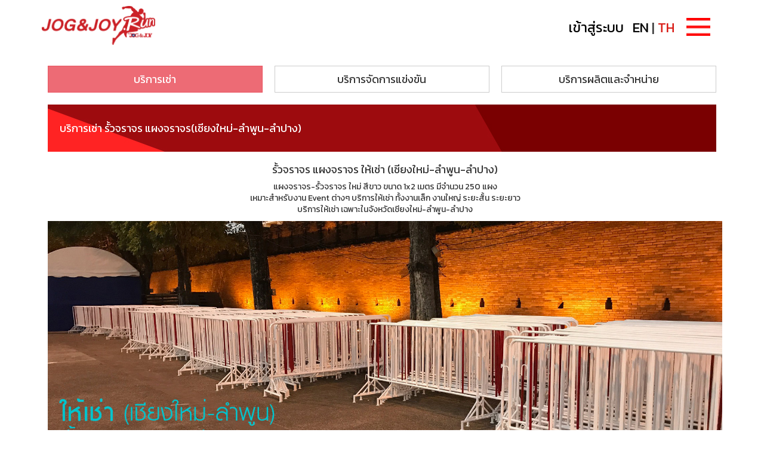

--- FILE ---
content_type: text/html; charset=UTF-8
request_url: https://www.jogandjoy.run/product
body_size: 4972
content:
<!DOCTYPE html>
<html lang="en">
    <head>
        <meta charset="utf-8" />
        <title>JOG & JOY</title>
        <meta http-equiv="X-UA-Compatible" content="IE=edge">
        <meta content="width=device-width, initial-scale=1" name="viewport" />
        <meta name="csrf-token" content="a5hUlgglwvLVLXXNu1KaLN2HoWZGxtp9iIyNubXU" />
        <meta content="" name="description" />
        <meta content="" name="author" />
        
        <link href="https://fonts.googleapis.com/css?family=Open+Sans:400,300,600,700&subset=all" rel="stylesheet" type="text/css" />
        <link href="https://www.jogandjoy.run/assets/global/plugins/font-awesome/css/font-awesome.css" rel="stylesheet" type="text/css" />
        <link href="https://www.jogandjoy.run/assets/global/plugins/simple-line-icons/simple-line-icons.min.css" rel="stylesheet" type="text/css" />
        <link href="https://www.jogandjoy.run/assets/global/plugins/bootstrap/css/bootstrap.css" rel="stylesheet" type="text/css" />
        <link href="https://www.jogandjoy.run/assets/global/plugins/select2/css/select2.css" rel="stylesheet" type="text/css" />
        <link href="https://www.jogandjoy.run/assets/global/plugins/select2/css/select2-bootstrap.min.css" rel="stylesheet" type="text/css" />
        <link href="https://www.jogandjoy.run/assets/global/plugins/bootstrap-datepicker/css/bootstrap-datepicker3.css" rel="stylesheet" type="text/css" />
        <link href="https://www.jogandjoy.run/assets/global/plugins/bootstrap-timepicker/css/bootstrap-timepicker.css" rel="stylesheet" type="text/css" />
        <link href="https://www.jogandjoy.run/assets/global/plugins/bootstrap-editable/bootstrap-editable/css/bootstrap-editable.css" rel="stylesheet" type="text/css">
        <link href="https://www.jogandjoy.run/assets/global/plugins/bootstrap-wysihtml5/bootstrap-wysihtml5.css" rel="stylesheet" type="text/css" />
        <link href="https://www.jogandjoy.run/assets/global/plugins/bootstrap-editable/inputs-ext/address/address.css" rel="stylesheet" type="text/css" />
        <link href="https://www.jogandjoy.run/assets/global/css/components.css" rel="stylesheet" id="style_components" type="text/css" />
        <link href="https://www.jogandjoy.run/assets/pages/css/profile.min.css" rel="stylesheet" type="text/css" />
        <link href="https://www.jogandjoy.run/assets/layouts/layout/css/layout.css" rel="stylesheet" type="text/css" />
        <link href="https://www.jogandjoy.run/assets/layouts/layout/css/themes/default.css" rel="stylesheet" type="text/css" id="style_color" />
        <link href="https://www.jogandjoy.run/assets/layouts/layout/css/custom.css" rel="stylesheet" type="text/css" />
        <link href="https://www.jogandjoy.run/assets/global/plugins/slippry/slippry.css" rel="stylesheet" type="text/css" />
        <link href="https://www.jogandjoy.run/assets/global/plugins/flexslider/flexslider.css" rel="stylesheet" type="text/css" />
        <link href="https://www.jogandjoy.run/assets/global/plugins/bootstrap-select/css/bootstrap-select.css" rel="stylesheet" type="text/css" />

        
        <link rel="shortcut icon" href="favicon.ico" />

        

    </head>

    <body class="page-container-bg-solid page-header-top-fixed">
    	
        <div class="page-header">
            <div class="page-header-top">
                <div class="container">
                    <div class="page-logo">
                        <a href="https://www.jogandjoy.run">
                            <img src="https://www.jogandjoy.run/assets/images/logo.png" alt="logo" class="logo-default" width="190" />
                        </a>
                    </div>

                    <div class="top-menu pull-right">
                        <div class="burger-trigger">
                             <button class="menu-trigger">
                                 <img src="https://www.jogandjoy.run/assets/images/m_toggler.png" alt="">
                             </button>
                             <div class="menu-overlay menu-overlay-bg-transparent">
                                 <div class="menu-overlay-content">
                                                                        <ul class="menu-overlay-nav text-uppercase">
                                         <li>
                                             <a href="https://www.jogandjoy.run">หน้าแรก</a>
                                         </li>
                                         <li>
                                             <a href="https://www.jogandjoy.run/product">สินค้าและบริการ</a>
                                         </li>
                                                                                  <li>
                                             <a href="https://www.jogandjoy.run/register">สมัครสมาชิก</a>
                                         </li>
                                                                                  <li>
                                             <a href="https://www.jogandjoy.run/contact">ติดต่อเรา</a>
                                         </li>
                                                                                  <li>
                                             <a data-target="#login" data-toggle="modal" >ลงชื่อเข้าใช้</a>
                                         </li>
                                                                                                                           <li>
                                             <a href="https://www.jogandjoy.run/payments">แจ้งการชำระเงิน</a>
                                         </li>
                                         <li>
                                             <a href="#">ตารางการแข่งขัน</a>
                                         </li>
                                                                                  <li class="hidden-md hidden-lg">
                                             <a href="https://www.jogandjoy.run/choose-locale/us" class="">EN</a> | <a href="https://www.jogandjoy.run/choose-locale/thai" class="font-red-thunderbird">TH</a>
                                         </li>
                                    </ul>
                                                                     </div>
                             </div>
                             <div class="menu-bg-overlay">
                                 <button class="menu-close font-red">×</button>
                             </div>
                         </div>
                    </div>
                                        <div class="top-menu pull-right">
                        <div class="top-menu-custom hidden-xs font-hg">
                                                                                                <a data-target="#login" data-toggle="modal" class="padding-right-10">เข้าสู่ระบบ</a>
                                                                <a href="https://www.jogandjoy.run/choose-locale/us" class="">EN</a> <span>|</span>
                                <a href="https://www.jogandjoy.run/choose-locale/thai" class="font-red-thunderbird">TH</a>
                            
                        </div>
                    </div>

                    <!-- END TOP NAVIGATION MENU -->
                </div>
            </div>

        </div>

        <div class="clearfix"> </div>

        <div class="page-page-content">
            <div class="container">

                                    
	<div class="row">
		<div class="col-md-12 col-sm-12 col-xs-12">
			<div class="col-md-4 col-sm-4 col-xs-12 padding-10">
				<a href="https://www.jogandjoy.run/product" class="btn btn-danger btn-lg btn-block">บริการเช่า</a>
			</div>
			<div class="col-md-4 col-sm-4 col-xs-12 padding-10">
				<a href="https://www.jogandjoy.run/organize" class="btn btn-default btn-lg btn-block">บริการจัดการแข่งขัน</a>
			</div>
			<div class="col-md-4 col-sm-4 col-xs-12 padding-10">
				<a href="https://www.jogandjoy.run/bib" class="btn btn-default btn-lg btn-block">บริการผลิตและจำหน่าย</a>
			</div>
		</div>
	</div>

	<div class="row padding-10">
		<div class="bg-head mg-t-respon">
			<h4 class="font-white">บริการเช่า รั้วจราจร แผงจราจร(เชียงใหม่-ลำพูน-ลำปาง)</h4>
		</div>
	</div>

	<div class="row padding-left-10 text-center">
		<h4>รั้วจราจร แผงจราจร ให้เช่า (เชียงใหม่-ลำพูน-ลำปาง)</h4>
		<p>แผงจราจร-รั้วจราจร ใหม่ สีขาว ขนาด 1x2 เมตร มีจำนวน 250 แผง <br /> เหมาะสำหรับงาน Event ต่างๆ บริการให้เช่า ทั้งงานเล็ก งานใหญ่ ระยะสั้น ระยะยาว <br /> บริการให้เช่า เฉพาะในจังหวัดเชียงใหม่-ลำพูน-ลำปาง </p>
 

		<div class="row">
			<div class="col-md-12">
				<img src="https://www.jogandjoy.run/image/8.jpg" class="img-responsive" />
			</div>
			<div class="col-md-12">
				<div class="col-md-4 col-sm-4 col-xs-4 padding-10">
					<img src="https://www.jogandjoy.run/image/9.jpg" class="img-responsive" />
				</div>
				<div class="col-md-4 col-sm-4 col-xs-4 padding-10">
					<img src="https://www.jogandjoy.run/image/10.jpg" class="img-responsive" />
				</div>
				<div class="col-md-4 col-sm-4 col-xs-4 padding-10">
					<img src="https://www.jogandjoy.run/image/11.jpg" class="img-responsive" />
				</div>
			</div>
		</div>

		<h3><u>อัตราค่าเช่า</u></h3>
		<h4>*ไม่รวม ค่าขนส่ง, ภาษีมูลค่าเพิ่ม, Setup ติดตั้ง-รื้อถอน</h4>
		<div class="table-responsive">
			<table class="table table-bordered">
				<thead>
					<tr>
						<td>วันที่ 1. (วันเดียว)</td>
						<td>แผงละ 100 บาท</td>
					</tr>
					<tr>
						<td>วันที่ 2.</td>
						<td>เพิ่มแผงละ 50 บาท</td>
					</tr>
					<tr>
						<td>วันที่ 3.</td>
						<td>เพิ่มแผงละ 25 บาท</td>
					</tr>
					<tr>
						<td>เช่าเหมา 7 วัน</td>
						<td>แผงละ 250 บาท</td>
					</tr>
				</thead>
			</table>
		</div>

		<p>โกดังตั้งอยู่ที่ ต.แม่ก้า อ.สันป่าตอง จ.เชียงใหม่ <br /> * มีค่าประกันความเสียหาย <br /> * ชำรุดศูนย์หาย แผงละ 2,000 บาท <br /> * มีบริการขนส่ง Setup ติดตั้ง-ริ้อถอน ราคาคุยกันได้ </p>
		
		<h4> ติดต่อเช่าแผงจราจร <br /> <b>Tel: 081-867-5262 (คุณเจี๊ยบ) <br/ > LINE ID : jeabjogjoy <br/ > E-mail: <a href="/cdn-cgi/l/email-protection" class="__cf_email__" data-cfemail="367c535754767c59517758527c594f1855595b">[email&#160;protected]</a> </b></h4>

		<div class="text-center">
			<img src="https://www.jogandjoy.run/image/qrcode.jpg">
		</div>

		<form method="POST" action="https://www.jogandjoy.run/contact" accept-charset="UTF-8" class="form-contact"><input name="_token" type="hidden" value="a5hUlgglwvLVLXXNu1KaLN2HoWZGxtp9iIyNubXU">
		
		<div class="col-md-12">
			<div class="col-md-6 col-sm-6 ">
				<div class="form-group padding-right-10">
					<input type="text" class="form-control" placeholder="ชื่อ - นามสกุล" name="name" required="" />
				</div>
			</div>
			<div class="col-md-6 col-sm-6 ">
				<div class="form-group">
					<input type="email" class="form-control" placeholder="อีเมล์" name="email" required="" />
				</div>
			</div>
		</div>

		<div class="col-md-12">
			<div class="form-group">
				<input type="text" class="form-control" placeholder="หัวข้อที่สอบถาม" name="title" required="" />
			</div>
		</div>

		<div class="col-md-12">
			<div class="form-group">
				<textarea class="form-control" rows="6" name="content"></textarea>
			</div>
		</div>

		<div class="col-md-12 text-center">
			<div class="col-md-5"></div>
			<div class="col-md-2">
				<button class="btn yellow-gold btn-block">ส่งข้อความ</button>
			</div>
			<div class="col-md-5"></div>
		</div>

		</form>
		
	</div>
                
                <div class="row text-center">
                                                            <div class="col-md-4 col-sm-4 col-xs-2"></div>

                                                            <div class="col-md-1 col-sm-1 col-xs-2">
                        <a href="http://muangthaimarathon.com" target="_blank"><img src="https://www.jogandjoy.run/storage/sponser/Nr9fCRVIGFrP9AsHo7DmZAqj9caafwad.jpeg" class="img-responsive" /></a>
                    </div>
                                        <div class="col-md-1 col-sm-1 col-xs-2">
                        <a href="http://chiangmaimarathon.com/" target="_blank"><img src="https://www.jogandjoy.run/storage/sponser/lbwiHMTGTcx8UqTChX9b16lDTi6Fn9pR.jpg" class="img-responsive" /></a>
                    </div>
                                        <div class="col-md-1 col-sm-1 col-xs-2">
                        <a href="https://www.facebook.com/Jogandjoy" target="_blank"><img src="https://www.jogandjoy.run/storage/sponser/UeGjODrsbnOmU4YiMNqXfNqvtJsGf0Ph.png" class="img-responsive" /></a>
                    </div>
                                        <div class="col-md-1 col-sm-1 col-xs-2">
                        <a href="https://www.jogandjoy.com/" target="_blank"><img src="https://www.jogandjoy.run/storage/sponser/OajPltW4bWHeGgm15zsOCCMhUrHj8Yj3.jpg" class="img-responsive" /></a>
                    </div>
                                                        </div>

                <div class="row padding-10 text-center">
                    <h4 class="no-margin">
                                                "ระยะทางกับความ<span class="font-red-thunderbird">ประทับใจ</span>ทุกเส้นทางที่ให้คุณได้มากกว่าความ<span class="font-red-thunderbird">โชคดี</span>"
                                            </h4>
                </div>

               <!--  <div class="row padding-10 text-center bg-social">
                    <div class="col-md-12">
                        <div class="col-md-2 col-sm-2 col-xs-2"></div>
                        <div class="col-md-2 col-sm-2 col-xs-2">
                            <a href="#javascript:;">
                                <img src="https://www.jogandjoy.run/assets/images/social1.jpg" class="img-responsive" />
                            </a>
                        </div>
                        <div class="col-md-2 col-sm-2 col-xs-2">
                            <a href="#javascript:;">
                                <img src="https://www.jogandjoy.run/assets/images/social2.jpg" class="img-responsive" />
                            </a>
                        </div>
                        <div class="col-md-2 col-sm-2 col-xs-2">
                            <a href="#javascript:;">
                                <img src="https://www.jogandjoy.run/assets/images/social3.jpg" class="img-responsive" />
                            </a>
                        </div>
                        <div class="col-md-2 col-sm-2 col-xs-2">
                            <a href="#javascript:;">
                                <img src="https://www.jogandjoy.run/assets/images/social4.jpg" class="img-responsive" />
                            </a>
                        </div>
                        <div class="col-md-2 col-sm-2 col-xs-2"></div>
                    </div>
                </div> -->

                <!-- <div class="row padding-10">
                    <div class="col-md-12">
                                                    <div class="col-md-2 col-sm-3 col-xs-12">
                                <a href="https://www.jogandjoy.run">
                                    <img src="https://www.jogandjoy.run/assets/images/logo.png" class="img-responsive" />
                                </a>
                            </div>
                            <div class="col-md-2 col-sm-3 col-xs-4 text-center menu-link">
                                <a href="#javascript:;">
                                    <h4>หน้าแรก</h4>
                                </a>
                            </div>
                            <div class="col-md-2 col-sm-3 col-xs-4 text-center menu-link">
                                <a href="#javascript:;">
                                    <h4>ประวัติส่วนตัว</h4>
                                </a>
                            </div>
                            <div class="col-md-3 col-sm-3 col-xs-4 text-center menu-link">
                                <a href="https://www.jogandjoy.run/history">
                                    <h4>ประวัติลงทะเบียน</h4>
                                </a>
                            </div>
                                            </div>
                </div> -->

            </div>
        </div>



        <div class="page-footer bg-footer font-white text-center">
        	<div class="row">
	        		        	<div class="col-md-12 text-left padding-10">
	        		<div class="col-md-1"></div>
	        		<div class="col-md-3">
	        			<p class=""><b>ข้อมูลบริษัท</b></p>
	        			<p class="padding-no no-margin">บริษัท จ๊อกแอนด์จอย จำกัด</p>
	        			<p class="padding-no no-margin">18/13 หมู่บ้านเดอะเมทโทรพัฒนาการ ถนนอ่อนนุชซอย 80 <br /> (แยก 5) แขวง/เขตประเวศ กรุงเทพฯ 10250</p>
	        		</div>
	        		<div class="col-md-1"></div>
	        		<div class="col-md-3">
	        			<p class=""><b><a href="https://www.jogandjoy.run/contact">ติดต่อเรา</a></b></p>
	        			<p class="padding-no no-margin">Tel : 02-721-6009 (เสาร์-อาทิตย์ ปิดทำการ)</p>
	        			<p class="padding-no no-margin">Fax: 02-721-6008</p>
	        			<p class="padding-no no-margin">Email : <a href="/cdn-cgi/l/email-protection" class="__cf_email__" data-cfemail="c4adaaa2ab84aeaba3a5aaa0aeabbdeaa7aba9">[email&#160;protected]</a></p>
	        		</div>
	        	</div>
	        	            </div>
        </div>

        <div class="page-footer bg-dark font-white text-left">
        	<div class="row">
	        	<div class="col-md-12">
	        		<div class="col-md-1"></div>
	        		<div class="col-md-10">
	        			<div class="page-footer-inner"> Copyright©2018 Jog & Joy (Thailand). by Dev-A Solution</div>
			            <div class="scroll-to-top">
			                <i class="icon-arrow-up"></i>
			            </div>
	        		</div>
	        	</div>
        	</div>
        </div>

        <div class="modal fade" id="login" tabindex="-1" role="dialog" aria-hidden="true">
            <div class="modal-dialog">
                <div class="modal-content">
                                            <div class="modal-body text-center">
                            <br />
                            <div class="font-hg font-red margin-bottom-10">เข้าสู่ระบบ</div>
                            <br />

                            <div class="row">
                                <div class="col-md-12">
                                    
                                    <div class="col-12">
                                        <form method="POST" action="https://www.jogandjoy.run/login" accept-charset="UTF-8"><input name="_token" type="hidden" value="a5hUlgglwvLVLXXNu1KaLN2HoWZGxtp9iIyNubXU">
                                            <div class="row">
                                                <div class="col-md-12">
                                                    <div class="form-group">
                                                        <input type="text" name="username" class="form-control input-lg input-circle" placeholder="Username Or Email" required="" >
                                                    </div>
                                                </div>
                                            </div>
                                            <div class="row">
                                                <div class="col-md-12">
                                                    <div class="form-group">
                                                        <input type="password" name="password" class="form-control input-lg input-circle" placeholder="Password..." required="">
                                                    </div>
                                                </div>
                                            </div>

                                            <hr style="border:4px solid #e2600c;">
                                            <div class="row">
                                                <div class="col-md-12">
                                                    <div class="col-md-3"></div>
                                                    <div class='col-md-6'>
                                                        <button type="submit" class="btn btn-lg btn-block btn-circle red-mint btn-outline sbold uppercase">เข้าสู่ระบบ</button>
                                                    </div>
                                                    <div class="col-md-3"></div>
                                                </div>
                                            </div>
                                            
                                        </form>
                                    </div>

                                    <div class="col-md-3"></div>
                                    <div class="col-md-6">
                                        <div class="row padding-top-10">
                                            <a href="https://www.jogandjoy.run/register" class="font-lg">สมัครสมาชิก</a> <span class="font-lg">|</span>
                                            <a href="https://www.jogandjoy.run/forgot" class="font-lg">ลืมรหัสผ่าน</a>
                                        </div>
                                    </div>
                                    <div class="col-md-3"></div>
                                </div>
                            </div>
                        </div>
                                    </div>
            </div>
        </div>

        <div class="modal fade" id="modal-loading" tabindex="-1" role="dialog" aria-hidden="true">
            <<div class="modal-dialog">
                <div class="modal-content">
                    <div class="modal-body text-center">
                                                    <div class="text-center p-5">
                                <!-- Metronic Spinner -->
                                <span class="spinner-border text-primary" role="status" style="width:3rem;height:3rem;"></span>
                                <div class="mt-3 fw-semibold text-white">กำลังโหลดข้อมูล... กรุณารอสักครู่</div>
                            </div>
                                            </div>
                </div>
            </div>
        </div>

        <script data-cfasync="false" src="/cdn-cgi/scripts/5c5dd728/cloudflare-static/email-decode.min.js"></script><script src="https://www.jogandjoy.run/assets/global/plugins/jquery.min.js" type="text/javascript"></script>
        <script src="https://www.jogandjoy.run/assets/global/plugins/bootstrap/js/bootstrap.min.js" type="text/javascript"></script>
        <script src="https://www.jogandjoy.run/assets/global/scripts/app.min.js" type="text/javascript"></script>
        <script src="https://www.jogandjoy.run/assets/global/plugins/jquery-slimscroll/jquery.slimscroll.min.js" type="text/javascript"></script>
        <script src="https://www.jogandjoy.run/assets/global/plugins/bootstrap-datepicker/js/bootstrap-datepicker.js" type="text/javascript"></script>
        <script src="https://www.jogandjoy.run/assets/global/plugins/bootstrap-datepicker/locales/bootstrap-datepicker.th.min.js" type="text/javascript"></script>
        <script src="https://www.jogandjoy.run/assets/global/plugins/bootstrap-timepicker/js/bootstrap-timepicker.js" type="text/javascript"></script>
        <script src="https://www.jogandjoy.run/assets/layouts/layout/scripts/layout.js" type="text/javascript"></script>
        <script src="https://www.jogandjoy.run/assets/global/plugins/slippry/slippry.min.js" type="text/javascript" ></script>
        <script src="https://www.jogandjoy.run/assets/global/plugins/flexslider/jquery.flexslider.js" type="text/javascript" ></script>
        <script src="https://www.jogandjoy.run/assets/global/plugins/bootstrap-select/js/bootstrap-select.js" type="text/javascript"></script>
        <script type="text/javascript">
            $.ajaxSetup({
                headers: {
                    'X-CSRF-TOKEN': $('meta[name="csrf-token"]').attr('content')
                }
            });

            $(document).ready(function(){
                            })

            function showAlert(message, type = 'danger') {
                let $container = $("#alert-box");

                // เคลียร์ของเก่าออกก่อน
                $container.empty();

                // สร้าง alert element ใหม่
                let alertHtml = `
                    <div class="alert alert-${type}" role="alert">
                        <button type="button" class="close" data-dismiss="alert"><span aria-hidden="true">×</span><span class="sr-only">Close</span></button>
                        ${message}
                    </div>
                `;

                $container.html(alertHtml);

                // auto hide หลัง 3 วิ (เลือกได้)
                setTimeout(function () {
                    $container.find(".alert").fadeOut(function () {
                        $(this).remove();
                    });
                }, 3000);
            }
        </script>
        <script type="text/javascript">
</script>
    <script defer src="https://static.cloudflareinsights.com/beacon.min.js/vcd15cbe7772f49c399c6a5babf22c1241717689176015" integrity="sha512-ZpsOmlRQV6y907TI0dKBHq9Md29nnaEIPlkf84rnaERnq6zvWvPUqr2ft8M1aS28oN72PdrCzSjY4U6VaAw1EQ==" data-cf-beacon='{"version":"2024.11.0","token":"b6c5bf73da8c475da3edda6b6c9b37c7","r":1,"server_timing":{"name":{"cfCacheStatus":true,"cfEdge":true,"cfExtPri":true,"cfL4":true,"cfOrigin":true,"cfSpeedBrain":true},"location_startswith":null}}' crossorigin="anonymous"></script>
</body>

</html>


--- FILE ---
content_type: text/css
request_url: https://www.jogandjoy.run/assets/global/plugins/bootstrap-wysihtml5/bootstrap-wysihtml5.css
body_size: -61
content:
ul.wysihtml5-toolbar {
	margin: 0;
	padding: 0;
	display: block;
}

ul.wysihtml5-toolbar:after {
	clear: both;
	display: table;
	content: "";
}

ul.wysihtml5-toolbar > li {
	float: left;
	display: list-item;
	list-style: none;
	margin: 0 5px 10px 0;
}

ul.wysihtml5-toolbar a[data-wysihtml5-command=bold] {
	font-weight: bold;
}

ul.wysihtml5-toolbar a[data-wysihtml5-command=italic] {
	font-style: italic;
}

ul.wysihtml5-toolbar a[data-wysihtml5-command=underline] {
	text-decoration: underline;
}

ul.wysihtml5-toolbar a.btn.wysihtml5-command-active {
	background-image: none;
	-webkit-box-shadow: inset 0 2px 4px rgba(0, 0, 0, 0.15),0 1px 2px rgba(0, 0, 0, 0.05);
	-moz-box-shadow: inset 0 2px 4px rgba(0, 0, 0, 0.15),0 1px 2px rgba(0, 0, 0, 0.05);
	box-shadow: inset 0 2px 4px rgba(0, 0, 0, 0.15),0 1px 2px rgba(0, 0, 0, 0.05);
	background-color: #E6E6E6;
	background-color: #D9D9D9;
	outline: 0;
}

ul.wysihtml5-commands-disabled .dropdown-menu {
	display: none !important;
}

ul.wysihtml5-toolbar div.wysihtml5-colors {
  display:block;
  width: 50px;
  height: 20px;
  margin-top: 2px;
  margin-left: 5px;
  position: absolute;
  pointer-events: none;
}

ul.wysihtml5-toolbar a.wysihtml5-colors-title {
  padding-left: 70px;
}

ul.wysihtml5-toolbar div[data-wysihtml5-command-value="black"] {
  background: black !important;
}

ul.wysihtml5-toolbar div[data-wysihtml5-command-value="silver"] {
  background: silver !important;
}

ul.wysihtml5-toolbar div[data-wysihtml5-command-value="gray"] {
  background: gray !important;
}

ul.wysihtml5-toolbar div[data-wysihtml5-command-value="maroon"] {
  background: maroon !important;
}

ul.wysihtml5-toolbar div[data-wysihtml5-command-value="red"] {
  background: red !important;
}

ul.wysihtml5-toolbar div[data-wysihtml5-command-value="purple"] {
  background: purple !important;
}

ul.wysihtml5-toolbar div[data-wysihtml5-command-value="green"] {
  background: green !important;
}

ul.wysihtml5-toolbar div[data-wysihtml5-command-value="olive"] {
  background: olive !important;
}

ul.wysihtml5-toolbar div[data-wysihtml5-command-value="navy"] {
  background: navy !important;
}

ul.wysihtml5-toolbar div[data-wysihtml5-command-value="blue"] {
  background: blue !important;
}

ul.wysihtml5-toolbar div[data-wysihtml5-command-value="orange"] {
  background: orange !important;
}


--- FILE ---
content_type: text/css
request_url: https://www.jogandjoy.run/assets/global/css/components.css
body_size: 68829
content:
@import url('https://fonts.googleapis.com/css?family=Kanit');

/*********************************
 METRONIC SQUARE STYLE COMPONENTS 
*********************************/
/* Cubic Bezier Transition */
/***
Rounded corners reset
***/
/* Reset rounded corners for all elements */
div,
svg,
input,
select,
textarea,
span,
img,
table,
label,
td,
th,
p,
a,
button,
ul,
code,
pre,
li {
  -webkit-border-radius: 0 !important;
  -moz-border-radius: 0 !important;
  border-radius: 0 !important; }

/* except below bootstrap elements */
.img-circle {
  border-radius: 50% !important; }

.img-rounded {
  border-radius: 6px !important; }

/***
General reset
***/
/* Set default body */
body {
  color: #333333;
  font-family: "Kanit", sans-serif;
  padding: 0px !important;
  margin: 0px !important;
  direction: "ltr";
  font-size: 14px; }

/*
 Internet Explorer 10 doesn't differentiate device width from viewport width, and thus doesn't 
 properly apply the media queries in Bootstrap's CSS. To address this, 
 you can optionally include the following CSS and JavaScript to work around this problem until Microsoft issues a fix.
*/
@-webkit-viewport {
  width: device-width; }

@-moz-viewport {
  width: device-width; }

@-ms-viewport {
  width: device-width; }

@-o-viewport {
  width: device-width; }

@viewport {
  width: device-width; }

/*
 Internet Explorer 10 doesn't differentiate device width from viewport width, 
 and thus doesn't properly apply the media queries in Bootstrap's CSS. To address this, following CSS code applied 
*/
@-ms-viewport {
  width: auto !important; }

.md-shadow-z-1 {
  box-shadow: 0 1px 3px rgba(0, 0, 0, 0.1), 0 1px 2px rgba(0, 0, 0, 0.18); }

.md-shadow-z-1-i {
  box-shadow: 0 1px 3px rgba(0, 0, 0, 0.1), 0 1px 2px rgba(0, 0, 0, 0.18) !important; }

.md-shadow-z-1-hover {
  box-shadow: 0 1px 3px rgba(0, 0, 0, 0.14), 0 1px 2px rgba(0, 0, 0, 0.22); }

.md-shadow-z-2 {
  box-shadow: 0 3px 6px rgba(0, 0, 0, 0.16), 0 3px 6px rgba(0, 0, 0, 0.22); }

.md-shadow-z-2-i {
  box-shadow: 0 3px 6px rgba(0, 0, 0, 0.16), 0 3px 6px rgba(0, 0, 0, 0.22) !important; }

.md-shadow-z-2-hover {
  box-shadow: 0 3px 6px rgba(0, 0, 0, 0.2), 0 3px 6px rgba(0, 0, 0, 0.26); }

.md-shadow-z-3 {
  box-shadow: 0 8px 18px rgba(0, 0, 0, 0.18), 0 6px 6px rgba(0, 0, 0, 0.23); }

.md-shadow-z-3-i {
  box-shadow: 0 8px 18px rgba(0, 0, 0, 0.18), 0 6px 6px rgba(0, 0, 0, 0.24) !important; }

.md-shadow-z-3-hover {
  box-shadow: 0 8px 18px rgba(0, 0, 0, 0.22), 0 6px 6px rgba(0, 0, 0, 0.26); }

.md-shadow-z-4 {
  box-shadow: 0 14px 28px rgba(0, 0, 0, 0.26), 0 10px 10px rgba(0, 0, 0, 0.22); }

.md-shadow-z-4-i {
  box-shadow: 0 14px 28px rgba(0, 0, 0, 0.26), 0 10px 10px rgba(0, 0, 0, 0.22) !important; }

.md-shadow-z-5 {
  box-shadow: 0 19px 38px rgba(0, 0, 0, 0.28), 0 15px 12px rgba(0, 0, 0, 0.22); }

.md-shadow-z-5-i {
  box-shadow: 0 19px 38px rgba(0, 0, 0, 0.28), 0 15px 12px rgba(0, 0, 0, 0.22) !important; }

.md-shadow-none {
  box-shadow: none !important; }

.md-click-circle {
  display: block;
  position: absolute;
  background: rgba(0, 0, 0, 0.2);
  border-radius: 50%;
  opacity: 0;
  -webkit-animation: scale(0);
  -moz-transform: scale(0);
  transform: scale(0); }
  .md-click-circle.md-click-animate {
    -webkit-animation: mdClickEffect 0.65s linear;
    -moz-animation: mdClickEffect 0.65s linear;
    animation: mdClickEffect 0.65s linear; }

@-webkit-keyframes mdClickEffect {
  0% {
    opacity: 1;
    -webkit-transform: scale(0); }
  100% {
    opacity: 0 !important;
    -webkit-transform: scale(2.5); } }

@-moz-keyframes mdClickEffect {
  0% {
    opacity: 1;
    -webkit-transform: scale(0); }
  100% {
    opacity: 0 !important;
    -moz-transform: scale(2.5); } }

@keyframes mdClickEffect {
  0% {
    opacity: 1;
    -webkit-transform: scale(0); }
  100% {
    opacity: 0 !important;
    transform: scale(2.5); } }

.form-group.form-md-line-input {
  position: relative;
  margin: 0 0 35px 0;
  padding-top: 20px; }
  .form-horizontal .form-group.form-md-line-input {
    padding-top: 10px;
    margin-bottom: 20px;
    margin: 0 -15px 20px -15px; }
  .form-horizontal .form-group.form-md-line-input > label {
    padding-top: 5px;
    font-size: 14px;
    color: #888888;
    opacity: 1 ;
    filter: alpha(opacity=100) ; }
  .form-group.form-md-line-input .form-control {
    background: none;
    border: 0;
    border-bottom: 1px solid #c2cad8;
    -webkit-border-radius: 0;
    -moz-border-radius: 0;
    -ms-border-radius: 0;
    -o-border-radius: 0;
    border-radius: 0;
    color: #555555;
    box-shadow: none;
    padding-left: 0;
    padding-right: 0;
    font-size: 14px; }
    .form-group.form-md-line-input .form-control::-moz-placeholder {
      color: #999;
      opacity: 1; }
    .form-group.form-md-line-input .form-control:-ms-input-placeholder {
      color: #999; }
    .form-group.form-md-line-input .form-control::-webkit-input-placeholder {
      color: #999; }
    .form-group.form-md-line-input .form-control.form-control-static {
      border-bottom: 0; }
    .form-group.form-md-line-input .form-control.input-sm {
      font-size: 14px;
      padding: 6px 0; }
    .form-group.form-md-line-input .form-control.input-lg {
      font-size: 20px;
      padding: 14px 0; }
    .form-group.form-md-line-input .form-control ~ label,
    .form-group.form-md-line-input .form-control ~ .form-control-focus {
      width: 100%;
      position: absolute;
      left: 0;
      bottom: 0;
      pointer-events: none; }
      .form-horizontal .form-group.form-md-line-input .form-control ~ label, .form-horizontal
      .form-group.form-md-line-input .form-control ~ .form-control-focus {
        width: auto;
        left: 15px;
        right: 15px; }
      .form-group.form-md-line-input .form-control ~ label:after,
      .form-group.form-md-line-input .form-control ~ .form-control-focus:after {
        content: '';
        position: absolute;
        z-index: 5;
        bottom: 0;
        left: 50%;
        width: 0;
        height: 2px;
        width: 0;
        visibility: hidden;
        transition: 0.2s ease all; }
    .form-group.form-md-line-input .form-control ~ label {
      top: 0;
      margin-bottom: 0;
      font-size: 14px;
      color: #888888;
      opacity: 1 ;
      filter: alpha(opacity=100) ; }
    .form-group.form-md-line-input .form-control ~ .help-block-error {
      opacity: 1 ;
      filter: alpha(opacity=100) ; }
    .form-group.form-md-line-input .form-control.edited:not([readonly]) ~ label,
    .form-group.form-md-line-input .form-control.edited:not([readonly]) ~ .form-control-focus, .form-group.form-md-line-input .form-control:focus:not([readonly]) ~ label,
    .form-group.form-md-line-input .form-control:focus:not([readonly]) ~ .form-control-focus, .form-group.form-md-line-input .form-control.focus:not([readonly]) ~ label,
    .form-group.form-md-line-input .form-control.focus:not([readonly]) ~ .form-control-focus {
      color: #888888; }
      .form-group.form-md-line-input .form-control.edited:not([readonly]) ~ label:after,
      .form-group.form-md-line-input .form-control.edited:not([readonly]) ~ .form-control-focus:after, .form-group.form-md-line-input .form-control:focus:not([readonly]) ~ label:after,
      .form-group.form-md-line-input .form-control:focus:not([readonly]) ~ .form-control-focus:after, .form-group.form-md-line-input .form-control.focus:not([readonly]) ~ label:after,
      .form-group.form-md-line-input .form-control.focus:not([readonly]) ~ .form-control-focus:after {
        visibility: visible;
        left: 0;
        width: 100%;
        background: #36c6d3; }
    .form-group.form-md-line-input .form-control.edited:not([readonly]) ~ label, .form-group.form-md-line-input .form-control:focus:not([readonly]) ~ label, .form-group.form-md-line-input .form-control.focus:not([readonly]) ~ label {
      opacity: 1 ;
      filter: alpha(opacity=100) ; }
    .form-group.form-md-line-input .form-control.edited:not([readonly]) ~ .help-block, .form-group.form-md-line-input .form-control:focus:not([readonly]) ~ .help-block, .form-group.form-md-line-input .form-control.focus:not([readonly]) ~ .help-block {
      color: #36c6d3;
      opacity: 1 ;
      filter: alpha(opacity=100) ; }
    .form-group.form-md-line-input .form-control.edited:not([readonly]) ~ .help-block-error, .form-group.form-md-line-input .form-control:focus:not([readonly]) ~ .help-block-error, .form-group.form-md-line-input .form-control.focus:not([readonly]) ~ .help-block-error {
      opacity: 0 ;
      filter: alpha(opacity=0) ; }
    .form-group.form-md-line-input .form-control[readonly], .form-group.form-md-line-input .form-control[disabled],
    fieldset[disabled] .form-group.form-md-line-input .form-control {
      background: none;
      cursor: not-allowed;
      border-bottom: 1px dashed #c2cad8; }
  .form-group.form-md-line-input.form-md-floating-label .form-control ~ label {
    font-size: 16px;
    top: 25px;
    transition: 0.2s ease all;
    color: #999; }
  .form-group.form-md-line-input.form-md-floating-label .form-control[readonly] ~ label, .form-group.form-md-line-input.form-md-floating-label .form-control.edited ~ label, .form-group.form-md-line-input.form-md-floating-label .form-control.form-control-static ~ label, .form-group.form-md-line-input.form-md-floating-label .form-control:focus:not([readonly]) ~ label, .form-group.form-md-line-input.form-md-floating-label .form-control.focus:not([readonly]) ~ label {
    top: 0;
    font-size: 13px; }
  .form-group.form-md-line-input.form-md-floating-label .form-control.input-sm ~ label {
    font-size: 14px;
    top: 24px; }
  .form-group.form-md-line-input.form-md-floating-label .form-control.input-sm[readonly] ~ label, .form-group.form-md-line-input.form-md-floating-label .form-control.input-sm.form-control-static ~ label, .form-group.form-md-line-input.form-md-floating-label .form-control.input-sm.edited ~ label, .form-group.form-md-line-input.form-md-floating-label .form-control.input-sm:focus:not([readonly]) ~ label, .form-group.form-md-line-input.form-md-floating-label .form-control.input-sm.focus:not([readonly]) ~ label {
    top: 0;
    font-size: 13px; }
  .form-group.form-md-line-input.form-md-floating-label .form-control.input-lg ~ label {
    font-size: 20px;
    top: 30px; }
  .form-group.form-md-line-input.form-md-floating-label .form-control.input-lg[readonly] ~ label, .form-group.form-md-line-input.form-md-floating-label .form-control.input-lg.edited ~ label, .form-group.form-md-line-input.form-md-floating-label .form-control.input-lg.form-control-static ~ label, .form-group.form-md-line-input.form-md-floating-label .form-control.input-lg:focus:not([readonly]) ~ label, .form-group.form-md-line-input.form-md-floating-label .form-control.input-lg.focus:not([readonly]) ~ label {
    top: 0;
    font-size: 13px; }
  .form-group.form-md-line-input.form-md-floating-label .input-icon > label {
    padding-left: 34px; }
  .form-group.form-md-line-input.form-md-floating-label .input-icon.right > label {
    padding-left: 0;
    padding-right: 34px; }
  .form-group.form-md-line-input.form-md-floating-label .input-group.left-addon label {
    padding-left: 34px; }
  .form-group.form-md-line-input.form-md-floating-label .input-group.right-addon label {
    padding-right: 34px; }
  .form-group.form-md-line-input + .input-icon {
    padding-top: 0; }
  .form-group.form-md-line-input .help-block {
    position: absolute;
    margin: 2px 0 0 0;
    opacity: 0 ;
    filter: alpha(opacity=0) ;
    font-size: 13px; }
  .form-group.form-md-line-input > .input-icon > i {
    left: 0;
    bottom: 0;
    margin: 9px 2px 10px 10px;
    color: #888888; }
  .form-group.form-md-line-input > .input-icon.input-icon-lg > i {
    top: 6px; }
  .form-group.form-md-line-input > .input-icon.input-icon-sm > i {
    top: -1px; }
  .form-group.form-md-line-input > .input-icon .form-control {
    padding-left: 34px; }
  .form-group.form-md-line-input > .input-icon > label {
    margin-top: -20px; }
  .form-group.form-md-line-input > .input-icon.right .form-control {
    padding-left: 0;
    padding-right: 34px; }
  .form-group.form-md-line-input > .input-icon.right > i {
    left: auto;
    right: 8px;
    margin: 11px 2px 10px 10px; }
  .form-group.form-md-line-input + .input-group {
    padding-top: 0; }
  .form-group.form-md-line-input .input-group {
    padding-top: 0; }
    .form-group.form-md-line-input .input-group > label {
      margin-top: -20px; }
    .form-group.form-md-line-input .input-group .input-group-addon {
      -webkit-border-radius: 0;
      -moz-border-radius: 0;
      -ms-border-radius: 0;
      -o-border-radius: 0;
      border-radius: 0;
      background: none;
      border: 0;
      border-bottom: 1px solid #c2cad8; }
    .form-group.form-md-line-input .input-group + .input-group-control {
      padding-top: 0; }
    .form-group.form-md-line-input .input-group .input-group-control {
      padding-top: 0;
      position: relative;
      display: table-cell;
      vertical-align: bottom; }
      .form-group.form-md-line-input .input-group .input-group-control > label {
        margin-top: -20px; }
    .form-group.form-md-line-input .input-group .input-group-btn .btn {
      -webkit-border-radius: 4px;
      -moz-border-radius: 4px;
      -ms-border-radius: 4px;
      -o-border-radius: 4px;
      border-radius: 4px; }
    .form-group.form-md-line-input .input-group .input-group-btn.btn-left .btn {
      margin-right: 10px; }
    .form-group.form-md-line-input .input-group .input-group-btn.btn-right .btn {
      margin-left: 10px; }
    .form-group.form-md-line-input .input-group .help-block {
      margin-top: 35px; }
    .form-group.form-md-line-input .input-group.input-group-sm .help-block {
      margin-top: 30px; }
    .form-group.form-md-line-input .input-group.input-group-lg .help-block {
      margin-top: 47px; }
  .form-group.form-md-line-input.has-success .form-control {
    border-bottom: 1px solid #27a4b0; }
    .form-group.form-md-line-input.has-success .form-control.edited:not([readonly]) ~ label:after,
    .form-group.form-md-line-input.has-success .form-control.edited:not([readonly]) ~ .form-control-focus:after, .form-group.form-md-line-input.has-success .form-control.form-control-static ~ label:after,
    .form-group.form-md-line-input.has-success .form-control.form-control-static ~ .form-control-focus:after, .form-group.form-md-line-input.has-success .form-control:focus:not([readonly]) ~ label:after,
    .form-group.form-md-line-input.has-success .form-control:focus:not([readonly]) ~ .form-control-focus:after, .form-group.form-md-line-input.has-success .form-control.focus:not([readonly]) ~ label:after,
    .form-group.form-md-line-input.has-success .form-control.focus:not([readonly]) ~ .form-control-focus:after {
      background: #27a4b0; }
    .form-group.form-md-line-input.has-success .form-control.edited:not([readonly]) ~ label, .form-group.form-md-line-input.has-success .form-control.form-control-static ~ label, .form-group.form-md-line-input.has-success .form-control:focus:not([readonly]) ~ label, .form-group.form-md-line-input.has-success .form-control.focus:not([readonly]) ~ label {
      color: #27a4b0; }
    .form-group.form-md-line-input.has-success .form-control.edited:not([readonly]) ~ i, .form-group.form-md-line-input.has-success .form-control.form-control-static ~ i, .form-group.form-md-line-input.has-success .form-control:focus:not([readonly]) ~ i, .form-group.form-md-line-input.has-success .form-control.focus:not([readonly]) ~ i {
      color: #27a4b0; }
    .form-group.form-md-line-input.has-success .form-control.edited:not([readonly]) ~ .help-block, .form-group.form-md-line-input.has-success .form-control.form-control-static ~ .help-block, .form-group.form-md-line-input.has-success .form-control:focus:not([readonly]) ~ .help-block, .form-group.form-md-line-input.has-success .form-control.focus:not([readonly]) ~ .help-block {
      color: #27a4b0; }
  .form-group.form-md-line-input.has-success .input-group-addon {
    color: #27a4b0;
    border-bottom: 1px solid #27a4b0; }
  .form-group.form-md-line-input.has-success label {
    color: #27a4b0; }
  .form-group.form-md-line-input.has-warning .form-control {
    border-bottom: 1px solid #c29d0b; }
    .form-group.form-md-line-input.has-warning .form-control.edited:not([readonly]) ~ label:after,
    .form-group.form-md-line-input.has-warning .form-control.edited:not([readonly]) ~ .form-control-focus:after, .form-group.form-md-line-input.has-warning .form-control.form-control-static ~ label:after,
    .form-group.form-md-line-input.has-warning .form-control.form-control-static ~ .form-control-focus:after, .form-group.form-md-line-input.has-warning .form-control:focus:not([readonly]) ~ label:after,
    .form-group.form-md-line-input.has-warning .form-control:focus:not([readonly]) ~ .form-control-focus:after, .form-group.form-md-line-input.has-warning .form-control.focus:not([readonly]) ~ label:after,
    .form-group.form-md-line-input.has-warning .form-control.focus:not([readonly]) ~ .form-control-focus:after {
      background: #c29d0b; }
    .form-group.form-md-line-input.has-warning .form-control.edited:not([readonly]) ~ label, .form-group.form-md-line-input.has-warning .form-control.form-control-static ~ label, .form-group.form-md-line-input.has-warning .form-control:focus:not([readonly]) ~ label, .form-group.form-md-line-input.has-warning .form-control.focus:not([readonly]) ~ label {
      color: #c29d0b; }
    .form-group.form-md-line-input.has-warning .form-control.edited:not([readonly]) ~ i, .form-group.form-md-line-input.has-warning .form-control.form-control-static ~ i, .form-group.form-md-line-input.has-warning .form-control:focus:not([readonly]) ~ i, .form-group.form-md-line-input.has-warning .form-control.focus:not([readonly]) ~ i {
      color: #c29d0b; }
    .form-group.form-md-line-input.has-warning .form-control.edited:not([readonly]) ~ .help-block, .form-group.form-md-line-input.has-warning .form-control.form-control-static ~ .help-block, .form-group.form-md-line-input.has-warning .form-control:focus:not([readonly]) ~ .help-block, .form-group.form-md-line-input.has-warning .form-control.focus:not([readonly]) ~ .help-block {
      color: #c29d0b; }
  .form-group.form-md-line-input.has-warning .input-group-addon {
    color: #c29d0b;
    border-bottom: 1px solid #c29d0b; }
  .form-group.form-md-line-input.has-warning label {
    color: #c29d0b; }
  .form-group.form-md-line-input.has-error .form-control {
    border-bottom: 1px solid #e73d4a; }
    .form-group.form-md-line-input.has-error .form-control.edited:not([readonly]) ~ label:after,
    .form-group.form-md-line-input.has-error .form-control.edited:not([readonly]) ~ .form-control-focus:after, .form-group.form-md-line-input.has-error .form-control.form-control-static ~ label:after,
    .form-group.form-md-line-input.has-error .form-control.form-control-static ~ .form-control-focus:after, .form-group.form-md-line-input.has-error .form-control:focus:not([readonly]) ~ label:after,
    .form-group.form-md-line-input.has-error .form-control:focus:not([readonly]) ~ .form-control-focus:after, .form-group.form-md-line-input.has-error .form-control.focus:not([readonly]) ~ label:after,
    .form-group.form-md-line-input.has-error .form-control.focus:not([readonly]) ~ .form-control-focus:after {
      background: #e73d4a; }
    .form-group.form-md-line-input.has-error .form-control.edited:not([readonly]) ~ label, .form-group.form-md-line-input.has-error .form-control.form-control-static ~ label, .form-group.form-md-line-input.has-error .form-control:focus:not([readonly]) ~ label, .form-group.form-md-line-input.has-error .form-control.focus:not([readonly]) ~ label {
      color: #e73d4a; }
    .form-group.form-md-line-input.has-error .form-control.edited:not([readonly]) ~ i, .form-group.form-md-line-input.has-error .form-control.form-control-static ~ i, .form-group.form-md-line-input.has-error .form-control:focus:not([readonly]) ~ i, .form-group.form-md-line-input.has-error .form-control.focus:not([readonly]) ~ i {
      color: #e73d4a; }
    .form-group.form-md-line-input.has-error .form-control.edited:not([readonly]) ~ .help-block, .form-group.form-md-line-input.has-error .form-control.form-control-static ~ .help-block, .form-group.form-md-line-input.has-error .form-control:focus:not([readonly]) ~ .help-block, .form-group.form-md-line-input.has-error .form-control.focus:not([readonly]) ~ .help-block {
      color: #e73d4a; }
  .form-group.form-md-line-input.has-error .input-group-addon {
    color: #e73d4a;
    border-bottom: 1px solid #e73d4a; }
  .form-group.form-md-line-input.has-error label {
    color: #e73d4a; }
  .form-group.form-md-line-input.has-info .form-control {
    border-bottom: 1px solid #327ad5; }
    .form-group.form-md-line-input.has-info .form-control.edited:not([readonly]) ~ label:after,
    .form-group.form-md-line-input.has-info .form-control.edited:not([readonly]) ~ .form-control-focus:after, .form-group.form-md-line-input.has-info .form-control.form-control-static ~ label:after,
    .form-group.form-md-line-input.has-info .form-control.form-control-static ~ .form-control-focus:after, .form-group.form-md-line-input.has-info .form-control:focus:not([readonly]) ~ label:after,
    .form-group.form-md-line-input.has-info .form-control:focus:not([readonly]) ~ .form-control-focus:after, .form-group.form-md-line-input.has-info .form-control.focus:not([readonly]) ~ label:after,
    .form-group.form-md-line-input.has-info .form-control.focus:not([readonly]) ~ .form-control-focus:after {
      background: #327ad5; }
    .form-group.form-md-line-input.has-info .form-control.edited:not([readonly]) ~ label, .form-group.form-md-line-input.has-info .form-control.form-control-static ~ label, .form-group.form-md-line-input.has-info .form-control:focus:not([readonly]) ~ label, .form-group.form-md-line-input.has-info .form-control.focus:not([readonly]) ~ label {
      color: #327ad5; }
    .form-group.form-md-line-input.has-info .form-control.edited:not([readonly]) ~ i, .form-group.form-md-line-input.has-info .form-control.form-control-static ~ i, .form-group.form-md-line-input.has-info .form-control:focus:not([readonly]) ~ i, .form-group.form-md-line-input.has-info .form-control.focus:not([readonly]) ~ i {
      color: #327ad5; }
    .form-group.form-md-line-input.has-info .form-control.edited:not([readonly]) ~ .help-block, .form-group.form-md-line-input.has-info .form-control.form-control-static ~ .help-block, .form-group.form-md-line-input.has-info .form-control:focus:not([readonly]) ~ .help-block, .form-group.form-md-line-input.has-info .form-control.focus:not([readonly]) ~ .help-block {
      color: #327ad5; }
  .form-group.form-md-line-input.has-info .input-group-addon {
    color: #327ad5;
    border-bottom: 1px solid #327ad5; }
  .form-group.form-md-line-input.has-info label {
    color: #327ad5; }

.form-inline .form-md-line-input {
  margin: 0;
  padding-top: 0;
  margin-right: 20px; }
  .form-inline .form-md-line-input > .input-icon {
    padding: 0; }

.form-horizontal .form-group.form-md-line-input .input-icon .form-control {
  padding-left: 33px; }

.form-horizontal .form-group.form-md-line-input .input-icon > i {
  top: 0; }

.form-horizontal .form-group.form-md-line-input .input-icon.right .form-control {
  padding-left: 0;
  padding-right: 33px; }

.form-horizontal .form-group.form-md-line-input .input-icon > .form-control-focus {
  left: 0 !important;
  right: 0 !important; }

.form-horizontal .form-group.form-md-line-input .input-group {
  padding-top: 0; }
  .form-horizontal .form-group.form-md-line-input .input-group > .input-group-btn .btn {
    margin-bottom: 0 !important; }
  .form-horizontal .form-group.form-md-line-input .input-group > .input-group-control {
    padding-top: 0; }
    .form-horizontal .form-group.form-md-line-input .input-group > .input-group-control > .form-control-focus {
      left: 0 !important;
      right: 0 !important; }
  .form-horizontal .form-group.form-md-line-input .input-group > .form-control-focus {
    left: 0 !important;
    right: 0 !important; }

.md-checkbox {
  position: relative;
  /* handling click events */
  /* when checkbox is checked */ }
  .md-checkbox.md-checkbox-inline {
    display: inline-block; }
  .form-inline .md-checkbox.md-checkbox-inline {
    margin-right: 20px;
    top: 3px; }
  .md-checkbox input[type=checkbox] {
    visibility: hidden;
    position: absolute; }
  .md-checkbox label {
    cursor: pointer;
    padding-left: 30px; }
  .md-checkbox label > span {
    display: block;
    position: absolute;
    left: 0;
    -webkit-transition-duration: 0.3s;
    -moz-transition-duration: 0.3s;
    transition-duration: 0.3s; }
  .md-checkbox label > span.inc {
    background: #fff;
    left: -20px;
    top: -20px;
    height: 60px;
    width: 60px;
    opacity: 0;
    border-radius: 50% !important;
    -moz-border-radius: 50% !important;
    -webkit-border-radius: 50% !important; }
  .md-checkbox label > .box {
    top: 0px;
    border: 2px solid #666;
    height: 20px;
    width: 20px;
    z-index: 5;
    -webkit-transition-delay: 0.2s;
    -moz-transition-delay: 0.2s;
    transition-delay: 0.2s; }
  .md-checkbox label > .check {
    top: -4px;
    left: 6px;
    width: 10px;
    height: 20px;
    border: 2px solid #36c6d3;
    border-top: none;
    border-left: none;
    opacity: 0;
    z-index: 5;
    -webkit-transform: rotate(180deg);
    -moz-transform: rotate(180deg);
    transform: rotate(180deg);
    -webkit-transition-delay: 0.3s;
    -moz-transition-delay: 0.3s;
    transition-delay: 0.3s; }
  .md-checkbox label > span.inc {
    -webkit-animation: growCircle 0.3s ease;
    -moz-animation: growCircle 0.3s ease;
    animation: growCircle 0.3s ease; }
  .md-checkbox input[type=checkbox]:checked ~ label > .box {
    opacity: 0;
    -webkit-transform: scale(0) rotate(-180deg);
    -moz-transform: scale(0) rotate(-180deg);
    transform: scale(0) rotate(-180deg); }
  .md-checkbox input[type=checkbox]:checked ~ label > .check {
    opacity: 1;
    -webkit-transform: scale(1) rotate(45deg);
    -moz-transform: scale(1) rotate(45deg);
    transform: scale(1) rotate(45deg); }
  .md-checkbox input[type=checkbox]:disabled ~ label,
  .md-checkbox input[type=checkbox][disabled] ~ label {
    cursor: not-allowed;
    opacity: 0.7 ;
    filter: alpha(opacity=70) ; }
  .md-checkbox input[type=checkbox]:disabled ~ label > .box,
  .md-checkbox input[type=checkbox][disabled] ~ label > .box {
    cursor: not-allowed;
    opacity: 0.7 ;
    filter: alpha(opacity=70) ; }
  .md-checkbox input[type=checkbox]:disabled:checked ~ label > .check,
  .md-checkbox input[type=checkbox][disabled]:checked ~ label > .check {
    cursor: not-allowed;
    opacity: 0.7 ;
    filter: alpha(opacity=70) ; }

.has-error .md-checkbox label,
.has-error.md-checkbox label {
  color: #e73d4a; }

.has-error .md-checkbox label > .box,
.has-error.md-checkbox label > .box {
  border-color: #e73d4a; }

.has-error .md-checkbox label > .check,
.has-error.md-checkbox label > .check {
  border-color: #e73d4a; }

.has-success .md-checkbox label,
.has-success.md-checkbox label {
  color: #27a4b0; }

.has-success .md-checkbox label > .box,
.has-success.md-checkbox label > .box {
  border-color: #27a4b0; }

.has-success .md-checkbox label > .check,
.has-success.md-checkbox label > .check {
  border-color: #27a4b0; }

.has-warning .md-checkbox label,
.has-warning.md-checkbox label {
  color: #c29d0b; }

.has-warning .md-checkbox label > .box,
.has-warning.md-checkbox label > .box {
  border-color: #c29d0b; }

.has-warning .md-checkbox label > .check,
.has-warning.md-checkbox label > .check {
  border-color: #c29d0b; }

.has-info .md-checkbox label,
.has-info.md-checkbox label {
  color: #327ad5; }

.has-info .md-checkbox label > .box,
.has-info.md-checkbox label > .box {
  border-color: #327ad5; }

.has-info .md-checkbox label > .check,
.has-info.md-checkbox label > .check {
  border-color: #327ad5; }

.form-md-checkboxes {
  padding-top: 5px; }
  .form-md-checkboxes > label {
    font-size: 14px;
    color: #888888;
    opacity: 1 ;
    filter: alpha(opacity=100) ; }
  .form-md-checkboxes.has-error label {
    color: #ed6b75; }
  .form-md-checkboxes.has-info label {
    color: #659be0; }
  .form-md-checkboxes.has-success label {
    color: #36c6d3; }
  .form-md-checkboxes.has-warning label {
    color: #F1C40F; }

.md-checkbox-list {
  margin: 5px 0 5px 0; }
  .form-horizontal .md-checkbox-list {
    margin-top: 5px; }
  .md-checkbox-list .md-checkbox {
    display: block;
    margin-bottom: 10px; }
    .md-checkbox-list .md-checkbox:last-child {
      margin-bottom: 0; }

.md-checkbox-inline {
  margin: 5px 0 5px 0; }
  .form-horizontal .md-checkbox-inline {
    margin-top: 7px; }
  .md-checkbox-inline .md-checkbox {
    display: inline-block;
    margin-right: 20px; }
    .md-checkbox-inline .md-checkbox:last-child {
      margin-right: 0; }

/* bubble animation */
@-webkit-keyframes growCircle {
  0%, 100% {
    -webkit-transform: scale(0);
    opacity: 1; }
  70% {
    background: #eee;
    -webkit-transform: scale(1.25); } }

@-moz-keyframes growCircle {
  0%, 100% {
    -moz-transform: scale(0);
    opacity: 1; }
  70% {
    background: #eee;
    -moz-transform: scale(1.25); } }

@keyframes growCircle {
  0%, 100% {
    transform: scale(0);
    opacity: 1; }
  70% {
    background: #eee;
    transform: scale(1.25); } }

.md-radio {
  position: relative;
  /* handling click events */
  /* when radio is checked */ }
  .md-radio input[type=radio] {
    visibility: hidden;
    position: absolute; }
  .md-radio label {
    cursor: pointer;
    padding-left: 30px; }
  .md-radio label > span {
    display: block;
    position: absolute;
    left: 0;
    -webkit-transition-duration: 0.3s;
    -moz-transition-duration: 0.3s;
    transition-duration: 0.3s; }
  .md-radio label > span.inc {
    background: #fff;
    left: -20px;
    top: -20px;
    height: 60px;
    width: 60px;
    opacity: 0;
    border-radius: 50% !important;
    -moz-border-radius: 50% !important;
    -webkit-border-radius: 50% !important; }
  .md-radio label > .box {
    top: 0px;
    border: 2px solid #666;
    height: 20px;
    width: 20px;
    border-radius: 50% !important;
    -moz-border-radius: 50% !important;
    -webkit-border-radius: 50% !important;
    z-index: 5; }
  .md-radio label > .check {
    top: 5px;
    left: 5px;
    width: 10px;
    height: 10px;
    background: #36c6d3;
    opacity: 0;
    z-index: 6;
    border-radius: 50% !important;
    -moz-border-radius: 50% !important;
    -webkit-border-radius: 50% !important;
    -webkit-transform: scale(0);
    -moz-transform: scale(0);
    transform: scale(0); }
  .md-radio label > span.inc {
    -webkit-animation: growCircleRadio 0.3s ease;
    -moz-animation: growCircleRadio 0.3s ease;
    animation: growCircleRadio 0.3s ease; }
  .md-radio input[type=radio]:checked ~ label > .check {
    opacity: 1;
    -webkit-transform: scale(1);
    -moz-transform: scale(1);
    transform: scale(1); }
  .md-radio input[type=radio]:disabled ~ label,
  .md-radio input[type=radio][disabled] ~ label {
    cursor: not-allowed;
    opacity: 0.7 ;
    filter: alpha(opacity=70) ; }
  .md-radio input[type=radio]:disabled ~ label > .box,
  .md-radio input[type=radio][disabled] ~ label > .box {
    cursor: not-allowed;
    opacity: 0.7 ;
    filter: alpha(opacity=70) ; }
  .md-radio input[type=radio]:disabled:checked ~ label > .check,
  .md-radio input[type=radio][disabled]:checked ~ label > .check {
    cursor: not-allowed;
    opacity: 0.7 ;
    filter: alpha(opacity=70) ; }

.has-error .md-radio label,
.has-error.md-radio label {
  color: #e73d4a; }

.has-error .md-radio label > .box,
.has-error.md-radio label > .box {
  border-color: #e73d4a; }

.has-error .md-radio label > .check,
.has-error.md-radio label > .check {
  background: #e73d4a; }

.has-success .md-radio label,
.has-success.md-radio label {
  color: #27a4b0; }

.has-success .md-radio label > .box,
.has-success.md-radio label > .box {
  border-color: #27a4b0; }

.has-success .md-radio label > .check,
.has-success.md-radio label > .check {
  background: #27a4b0; }

.has-warning .md-radio label,
.has-warning.md-radio label {
  color: #c29d0b; }

.has-warning .md-radio label > .box,
.has-warning.md-radio label > .box {
  border-color: #c29d0b; }

.has-warning .md-radio label > .check,
.has-warning.md-radio label > .check {
  background: #c29d0b; }

.has-info .md-radio label,
.has-info.md-radio label {
  color: #327ad5; }

.has-info .md-radio label > .box,
.has-info.md-radio label > .box {
  border-color: #327ad5; }

.has-info .md-radio label > .check,
.has-info.md-radio label > .check {
  background: #327ad5; }

.form-md-radios {
  padding-top: 5px; }
  .form-md-radios > label {
    font-size: 14px;
    color: #888888;
    opacity: 1 ;
    filter: alpha(opacity=100) ; }
  .form-md-radios.has-error label {
    color: #ed6b75; }
  .form-md-radios.has-info label {
    color: #659be0; }
  .form-md-radios.has-success label {
    color: #36c6d3; }
  .form-md-radios.has-warning label {
    color: #F1C40F; }

.md-radio-list {
  margin: 5px 0 5px 0; }
  .form-horizontal .md-radio-list {
    margin-top: 5px; }
  .md-radio-list .md-radio {
    display: block;
    margin-bottom: 10px; }

.md-radio-inline {
  margin: 5px 0 5px 0; }
  .form-horizontal .md-radio-inline {
    margin-top: 7px; }
  .md-radio-inline .md-radio {
    display: inline-block;
    margin-right: 20px; }
    .md-radio-inline .md-radio:last-child {
      margin-right: 0; }

/* bubble animation */
@-webkit-keyframes growCircleRadio {
  0%, 100% {
    -webkit-transform: scale(0);
    opacity: 1; }
  70% {
    background: #eee;
    -webkit-transform: scale(1.25); } }

@-moz-keyframes growCircleRadio {
  0%, 100% {
    -moz-transform: scale(0);
    opacity: 1; }
  70% {
    background: #eee;
    -moz-transform: scale(1.25); } }

@keyframes growCircleRadio {
  0%, 100% {
    transform: scale(0);
    opacity: 1; }
  70% {
    background: #eee;
    transform: scale(1.25); } }

/***
General typography
***/
/* Links */
a:hover {
  cursor: pointer; 
  color: #35e78e;
  text-decoration: underline;
}

/* Primary Link */
.primary-link {
  color: #65A0D0;
  font-weight: 600; }
  .primary-link:hover {
    color: #5194ca; }

p {
  /*margin: 20px 0; */
}

label {
  font-weight: normal; }

/* Headings */
h1,
h2,
h3,
h4,
h5,
h6 {
  font-family: "Kanit", sans-serif;
  font-weight: 300; }

h1 {
  font-size: 36px; }

h2 {
  font-size: 30px; }

h3 {
  font-size: 24px; }

h4 {
  font-size: 18px; }

h5 {
  font-size: 14px; }

h6 {
  font-size: 12px; }

/* Headings helper text */
h1 small,
h2 small,
h3 small,
h4 small,
h5 small,
h6 small {
  color: #444444; }

/* Block headings */
h1.block,
h2.block,
h3.block,
h4.block,
h5.block,
h6.block {
  padding-top: 10px;
  padding-bottom: 10px; }

/* Links */
a {
  text-shadow: none;
  color: #000; }
  a:hover {
    color: #9e0b0f;
    text-decoration: none;
  }
  a:focus, a:hover, a:active {
    outline: 0; }

/* Horizontal break */
hr {
  margin: 20px 0;
  border: 0;
  border-top: 1px solid #eee;
  border-bottom: 0; }

/* Unstyled List */
.list-unstyled li > .list-unstyled {
  margin-left: 25px; }

/* Code */
code {
  border: 1px solid #e1e1e1;
  -webkit-box-shadow: 0 1px 4px rgba(0, 0, 0, 0.1);
  -moz-box-shadow: 0 1px 4px rgba(0, 0, 0, 0.1);
  box-shadow: 0 1px 4px rgba(0, 0, 0, 0.1); }

/* Disabled Navigation Link */
.disabled-link.disable-target,
.disabled-link .disable-target {
  opacity: 0.6 !important;
  filter: alpha(opacity=60) !important; }
  .disabled-link.disable-target:hover,
  .disabled-link .disable-target:hover {
    cursor: not-allowed !important; }

.disabled-link:hover {
  cursor: not-allowed !important; }

/***
Utilities
***/
/* Rounded Element */
.rounded-2 {
  border-radius: 2px !important; }

.rounded-3 {
  border-radius: 3px !important; }

.rounded-4 {
  border-radius: 4px !important; }

/* Circle Element */
.circle {
  border-radius: 25px !important; }

.circle-right {
  border-radius: 0 25px 25px 0 !important; }

.circle-left {
  border-radius: 25px 0 0 25px !important; }

.circle-bottom {
  border-radius: 0 0 25px 25px !important; }

.circle-top {
  border-radius: 25px 25px 0 0 !important; }

.rounded {
  border-radius: 50% !important; }

/* General utilities */
.display-none,
.display-hide {
  display: none; }

.hidden {
  display: none !important; }

.primary-font {
  font-family: "Open Sans", sans-serif !important; }

.bold {
  font-weight: 700 !important; }
  .bold.btn {
    letter-spacing: 0; }

.sbold {
  font-weight: 600 !important; }
  .sbold.btn {
    letter-spacing: 0; }

.thin {
  font-weight: 300 !important; }

.uppercase {
  text-transform: uppercase !important; }

.fix-margin {
  margin-left: 0px !important; }

.border {
  border: 1px solid red; }

.font-hg {
  font-size: 23px; }

.font-lg {
  font-size: 18px; }

.font-md {
  font-size: 14px; }

.font-sm {
  font-size: 13px; }

.font-xs {
  font-size: 11px; }

.inline {
  display: inline; }

.inline-block {
  display: inline-block; }

.text-align-reverse {
  text-align: right; }

/* Margin and padding utilities */
.no-space {
  margin: 0px !important;
  padding: 0px !important; }

.no-margin {
  margin: 0 !important;
}

.margin-bottom-5 {
  margin-bottom: 5px; }

.margin-bottom-10 {
  margin-bottom: 10px !important; }

.margin-top-10 {
  margin-top: 10px !important; }

.margin-top-15 {
  margin-top: 15px !important; }

.margin-bottom-15 {
  margin-bottom: 15px !important; }

.margin-bottom-20 {
  margin-bottom: 20px !important; }

.margin-top-20 {
  margin-top: 20px !important; }

.margin-top-30 {
  margin-top: 30px !important; }

.margin-top-40 {
  margin-top: 40px !important; }

.margin-bottom-25 {
  margin-bottom: 25px !important; }

.margin-bottom-30 {
  margin-bottom: 30px !important; }

.margin-bottom-40 {
  margin-bottom: 40px !important; }

.margin-right-10 {
  margin-right: 10px !important; }

.padding-10{
  padding : 10px;
}
.padding-right-10 {
  padding-right: 10px !important; }
.padding-left-10 {
  padding-left: 10px !important; }
.padding-top-10{
  padding-top: 10px !important; }
.padding-bottom-10{
  padding-bottom: 10px !important; }
}

/* IE8 & IE9 mode utilities */
.visible-ie8 {
  display: none; }

.ie8 .visible-ie8 {
  display: inherit !important; }

.visible-ie9 {
  display: none; }

.ie9 .visible-ie9 {
  display: inherit !important; }

.hidden-ie8 {
  display: inherit; }

.ie8 .hidden-ie8 {
  display: none !important; }

.hidden-ie9 {
  display: inherit; }

.ie9 .hidden-ie9 {
  display: none !important; }

/***
Responsive Utils
***/
@media (max-width: 1024px) {
  .hidden-1024 {
    display: none; } }

@media (max-width: 480px) {
  .hidden-480 {
    display: none; } }

@media (max-width: 320px) {
  .hidden-320 {
    display: none; } }

/***
Demo Utils
***/
.scrollspy-example {
  position: relative;
  height: 200px;
  margin-top: 10px;
  overflow: auto; }

.util-btn-margin-bottom-5 .btn {
  margin-bottom: 5px !important; }

.util-btn-group-margin-bottom-5 .btn-group {
  margin-bottom: 5px !important; }

.padding-tb-10 {
  padding: 10px 0; }

.padding-tb-15 {
  padding: 10px 0; }

.padding-tb-20 {
  padding: 20px 0; }

/***
Users
***/
.user-info {
  margin-bottom: 10px !important; }
  .user-info img {
    float: left;
    margin-right: 5px; }
  .user-info .details {
    display: inline-block; }
  .user-info .label {
    font-weight: 300;
    font-size: 11px; }

/***
Custom vertical inline menu
***/
.ver-inline-menu {
  padding: 0;
  margin: 0;
  list-style: none; }
  .ver-inline-menu li {
    position: relative;
    margin-bottom: 1px; }
    .ver-inline-menu li i {
      width: 37px;
      height: 37px;
      display: inline-block;
      color: #b9cbd5;
      font-size: 15px;
      padding: 12px 10px 10px 8px;
      margin: 0 8px 0 0;
      text-align: center;
      background: #e0eaf0 !important; }
    .ver-inline-menu li a {
      font-size: 14px;
      font-weight: 300;
      color: #557386;
      display: block;
      background: #f0f6fa;
      border-left: solid 2px #c4d5df; }
    .ver-inline-menu li:hover a {
      background: #e0eaf0;
      text-decoration: none; }
    .ver-inline-menu li:hover i {
      color: #fff;
      background: #c4d5df !important; }
    .ver-inline-menu li.active a {
      border-left: solid 2px #0c91e5; }
    .ver-inline-menu li.active i {
      background: #0c91e5 !important; }
    .ver-inline-menu li.active a,
    .ver-inline-menu li.active i {
      color: #fff;
      background: #169ef4;
      text-decoration: none; }
    .ver-inline-menu li.active a,
    .ver-inline-menu li:hover a {
      font-size: 14px; }
    .ver-inline-menu li.active:after {
      content: '';
      display: inline-block;
      border-bottom: 6px solid transparent;
      border-top: 6px solid transparent;
      border-left: 6px solid #169ef4;
      position: absolute;
      top: 12px;
      right: -5px; }

@media (max-width: 767px) {
  .ver-inline-menu > li.active:after {
    display: none; } }

/***
Separated List
***/
.list-separated {
  margin-top: 10px;
  margin-bottom: 15px; }
  .list-separated > div:last-child {
    border-right: 0; }
  @media (max-width: 767px) {
    .list-separated {
      /* 767px */ }
      .list-separated > div {
        margin-bottom: 20px; } }

/***
Number & Chart Stats
***/
.number-stats {
  margin: 10px 0; }
  .number-stats .stat-number {
    display: inline-block;
    margin: 0 5px; }
    .number-stats .stat-number .title {
      font-size: 13px;
      margin-bottom: 3px;
      color: #B8C3C7; }
    .number-stats .stat-number .number {
      font-size: 27px;
      line-height: 27px;
      color: #7D8C9D; }
  .number-stats .stat-chart {
    display: inline-block;
    margin: 0 5px; }
  .number-stats > div {
    border-right: 1px solid #f5f5f5; }
    .number-stats > div:last-child {
      border-right: 0; }
  .number-stats .stat-left {
    float: right; }
    .number-stats .stat-left .stat-number {
      float: right;
      text-align: right; }
    .number-stats .stat-left .stat-chart {
      float: right; }
  .number-stats .stat-right {
    float: left !important; }
    .number-stats .stat-right .stat-number {
      float: left;
      text-align: left; }
    .number-stats .stat-right .stat-chart {
      float: left; }
  .number-stats .stat-number {
    float: left;
    text-align: left; }
  .number-stats .stat-chart {
    float: left; }

/***
General User Record Listing
***/
.general-item-list > .item {
  padding: 10px 0;
  border-bottom: 1px solid #F1F4F7; }
  .general-item-list > .item:last-child {
    border-bottom: 0; }
  .general-item-list > .item > .item-head {
    margin-bottom: 5px; }
    .general-item-list > .item > .item-head:before, .general-item-list > .item > .item-head:after {
      content: " ";
      display: table; }
    .general-item-list > .item > .item-head:after {
      clear: both; }
    .general-item-list > .item > .item-head > .item-details {
      display: inline-block;
      float: left; }
      .general-item-list > .item > .item-head > .item-details > .item-pic {
        height: 35px;
        margin-right: 10px;
        -webkit-border-radius: 100%;
        -moz-border-radius: 100%;
        -ms-border-radius: 100%;
        -o-border-radius: 100%;
        border-radius: 100%; }
      .general-item-list > .item > .item-head > .item-details > .item-name {
        display: inline-block;
        margin-right: 10px; }
      .general-item-list > .item > .item-head > .item-details > .item-label {
        color: #C0C9CC; }
    .general-item-list > .item > .item-head > .item-status {
      color: #C0C9CC;
      top: 10px;
      position: relative;
      display: inline-block;
      float: right; }
      .general-item-list > .item > .item-head > .item-status > .badge {
        margin-top: -2px; }
  .general-item-list > .item > .item-body {
    color: #96a5aa; }

/***
File dropzone
***/
.file-drop-zone {
  border: 2px dashed #ddd;
  padding: 30px;
  text-align: center; }
  .file-drop-zone.file-drop-zone-over {
    border-color: #aaa; }

/***
Fontawesome Icons
***/
[class^="fa-"]:not(.fa-stack),
[class^="glyphicon-"],
[class^="icon-"],
[class*=" fa-"]:not(.fa-stack),
[class*=" glyphicon-"],
[class*=" icon-"] {
  display: inline-block;
  *margin-right: .3em;
  line-height: 14px;
  -webkit-font-smoothing: antialiased; }

/* Make font awesome icons fixed width */
li [class^="fa-"],
li [class^="glyphicon-"],
li [class^="icon-"],
li [class*=" fa-"],
li [class*=" glyphicon-"],
li [class*=" icon-"] {
  display: inline-block;
  width: 1.25em;
  text-align: center; }

li [class^="glyphicon-"],
li [class*=" glyphicon-"] {
  top: 2px; }

li [class^="icon-"],
li [class*=" icon-"] {
  top: 1px;
  position: relative; }

li [class^="fa-"].icon-large,
li [class^="glyphicon-"].icon-large,
li [class^="icon-"].icon-large,
li [class*=" fa-"].icon-large,
li [class*=" glyphicon-"].icon-large,
li [class*=" icon-"].icon-large {
  /* increased font size for icon-large */
  width: 1.5625em; }

/* Icon states */
.icon-state-default {
  color: #bac3d0; }

.icon-state-success {
  color: #36c6d3; }

.icon-state-info {
  color: #659be0; }

.icon-state-warning {
  color: #F1C40F; }

.icon-state-danger {
  color: #ed6b75; }

/***
Font Awesome 4.x Demo
***/
.fa-item {
  font-size: 14px;
  padding: 10px 10px 10px 20px; }
  .fa-item i {
    font-size: 16px;
    display: inline-block;
    width: 20px;
    color: #333; }
  .fa-item:hover {
    cursor: pointer;
    background: #eee; }

/***
Simple Line Icons Demo
***/
.simplelineicons-demo .item-box {
  display: inline-block;
  font-size: 16px;
  margin: 0 -0.22em 1em 0;
  padding-left: 1em;
  width: 100%; }
  .simplelineicons-demo .item-box .item {
    background-color: #fff;
    color: #33383e;
    border-radius: 8px;
    display: inline-block;
    padding: 10px;
    width: 100%; }
    .simplelineicons-demo .item-box .item span {
      font-size: 22px; }

@media only screen and (min-width: 768px) {
  .simplelineicons-demo .item-box {
    width: 33.333%; } }

/*** 
Glyphicons Demo
***/
.glyphicons-demo ul {
  padding-left: 0;
  padding-bottom: 1px;
  margin-bottom: 20px;
  list-style: none;
  overflow: hidden; }

.bs-glyphicon-class {
  text-align: center; }

.bs-glyphicons {
  padding-left: 0;
  padding-bottom: 1px;
  margin-bottom: 20px;
  list-style: none;
  overflow: hidden; }

.glyphicons-demo ul li {
  float: left;
  width: 25%;
  height: 115px;
  padding: 10px;
  margin: 0 -1px -1px 0;
  font-size: 14px;
  line-height: 1.4;
  text-align: center;
  border: 1px solid #ddd; }

.glyphicons-demo .glyphicon {
  display: block;
  margin: 5px auto 10px;
  font-size: 24px;
  color: #444; }

.glyphicons-demo ul li:hover {
  background-color: rgba(86, 61, 124, 0.1); }

@media (min-width: 768px) {
  .glyphicons-demo ul li {
    width: 12.5%; } }

/***
Customized Bootstrap Alerts
***/
.alert {
  border-width: 1px; }
  .alert > p {
    margin: 0; }
  .alert.alert-borderless {
    border: 0; }

/***
Custom Bootstrap Badges
***/
.badge {
  font-size: 11px !important;
  font-weight: 300;
  text-align: center;
  height: 18px;
  color: #fff;
  padding: 3px 6px 3px 6px;
  -webkit-border-radius: 12px !important;
  -moz-border-radius: 12px !important;
  border-radius: 12px !important;
  text-shadow: none !important;
  text-align: center;
  vertical-align: middle; }
  .badge.badge-roundless {
    -webkit-border-radius: 0 !important;
    -moz-border-radius: 0 !important;
    border-radius: 0 !important; }
  .badge.badge-empty {
    display: inline-block;
    padding: 0;
    min-width: 8px;
    height: 8px;
    width: 8px; }

/* Badge variants */
.badge-default {
  background-color: #bac3d0;
  background-image: none; }

.badge-primary {
  background-color: #337ab7;
  background-image: none; }

.badge-info {
  background-color: #659be0;
  background-image: none; }

.badge-success {
  background-color: #36c6d3;
  background-image: none; }

.badge-danger {
  background-color: #ed6b75;
  background-image: none; }

.badge-warning {
  background-color: #F1C40F;
  background-image: none; }

/* Fix badge position for navs */
.nav.nav-pills > li > a > .badge,
.nav.nav-stacked > li > a > .badge {
  margin-top: -2px; }

/***
Dropdown Menu Badges
***/
.dropdown-menu > li > a > .badge {
  position: absolute;
  margin-top: 1px;
  right: 3px;
  display: inline; }

.dropdown-menu.badge-roundless {
  -webkit-border-radius: 0 !important;
  -moz-border-radius: 0 !important;
  border-radius: 0 !important; }

/***
Custom buttons based on bootstrap SASS
***/
.btn {
  outline: none !important;
  box-shadow: none !important; }
  .btn:hover {
    transition: all 0.3s; }

.btn:not(.btn-sm):not(.btn-lg) {
  line-height: 1.44; }

/***
Custom color buttons 
***/
.btn.white:not(.btn-outline) {
  color: #666;
  background-color: #ffffff;
  border-color: #ffffff; }
  .btn.white:not(.btn-outline):focus, .btn.white:not(.btn-outline).focus {
    color: #666;
    background-color: #e6e6e6;
    border-color: #bfbfbf; }
  .btn.white:not(.btn-outline):hover {
    color: #666;
    background-color: #e6e6e6;
    border-color: #e0e0e0; }
  .btn.white:not(.btn-outline):active, .btn.white:not(.btn-outline).active,
  .open > .btn.white:not(.btn-outline).dropdown-toggle {
    color: #666;
    background-color: #e6e6e6;
    border-color: #e0e0e0; }
    .btn.white:not(.btn-outline):active:hover, .btn.white:not(.btn-outline):active:focus, .btn.white:not(.btn-outline):active.focus, .btn.white:not(.btn-outline).active:hover, .btn.white:not(.btn-outline).active:focus, .btn.white:not(.btn-outline).active.focus,
    .open > .btn.white:not(.btn-outline).dropdown-toggle:hover,
    .open > .btn.white:not(.btn-outline).dropdown-toggle:focus,
    .open > .btn.white:not(.btn-outline).dropdown-toggle.focus {
      color: #666;
      background-color: #d4d4d4;
      border-color: #bfbfbf; }
  .btn.white:not(.btn-outline):active, .btn.white:not(.btn-outline).active,
  .open > .btn.white:not(.btn-outline).dropdown-toggle {
    background-image: none; }
  .btn.white:not(.btn-outline).disabled:hover, .btn.white:not(.btn-outline).disabled:focus, .btn.white:not(.btn-outline).disabled.focus, .btn.white:not(.btn-outline)[disabled]:hover, .btn.white:not(.btn-outline)[disabled]:focus, .btn.white:not(.btn-outline)[disabled].focus,
  fieldset[disabled] .btn.white:not(.btn-outline):hover,
  fieldset[disabled] .btn.white:not(.btn-outline):focus,
  fieldset[disabled] .btn.white:not(.btn-outline).focus {
    background-color: #ffffff;
    border-color: #ffffff; }
  .btn.white:not(.btn-outline) .badge {
    color: #ffffff;
    background-color: #666; }

.btn.btn-outline.white {
  border-color: #ffffff;
  color: #ffffff;
  background: none; }
  .btn.btn-outline.white:hover, .btn.btn-outline.white:active, .btn.btn-outline.white:active:hover, .btn.btn-outline.white:active:focus, .btn.btn-outline.white:focus, .btn.btn-outline.white.active {
    border-color: #ffffff;
    color: #666;
    background-color: #ffffff; }

.btn.white-stripe {
  border-left: 4px solid #ffffff !important; }

.btn.default:not(.btn-outline) {
  color: #666;
  background-color: #e1e5ec;
  border-color: #e1e5ec; }
  .btn.default:not(.btn-outline):focus, .btn.default:not(.btn-outline).focus {
    color: #666;
    background-color: #c2cad8;
    border-color: #93a1bb; }
  .btn.default:not(.btn-outline):hover {
    color: #666;
    background-color: #c2cad8;
    border-color: #bcc5d4; }
  .btn.default:not(.btn-outline):active, .btn.default:not(.btn-outline).active,
  .open > .btn.default:not(.btn-outline).dropdown-toggle {
    color: #666;
    background-color: #c2cad8;
    border-color: #bcc5d4; }
    .btn.default:not(.btn-outline):active:hover, .btn.default:not(.btn-outline):active:focus, .btn.default:not(.btn-outline):active.focus, .btn.default:not(.btn-outline).active:hover, .btn.default:not(.btn-outline).active:focus, .btn.default:not(.btn-outline).active.focus,
    .open > .btn.default:not(.btn-outline).dropdown-toggle:hover,
    .open > .btn.default:not(.btn-outline).dropdown-toggle:focus,
    .open > .btn.default:not(.btn-outline).dropdown-toggle.focus {
      color: #666;
      background-color: #acb7ca;
      border-color: #93a1bb; }
  .btn.default:not(.btn-outline):active, .btn.default:not(.btn-outline).active,
  .open > .btn.default:not(.btn-outline).dropdown-toggle {
    background-image: none; }
  .btn.default:not(.btn-outline).disabled:hover, .btn.default:not(.btn-outline).disabled:focus, .btn.default:not(.btn-outline).disabled.focus, .btn.default:not(.btn-outline)[disabled]:hover, .btn.default:not(.btn-outline)[disabled]:focus, .btn.default:not(.btn-outline)[disabled].focus,
  fieldset[disabled] .btn.default:not(.btn-outline):hover,
  fieldset[disabled] .btn.default:not(.btn-outline):focus,
  fieldset[disabled] .btn.default:not(.btn-outline).focus {
    background-color: #e1e5ec;
    border-color: #e1e5ec; }
  .btn.default:not(.btn-outline) .badge {
    color: #e1e5ec;
    background-color: #666; }

.btn.btn-outline.default {
  border-color: #e1e5ec;
  color: #e1e5ec;
  background: none; }
  .btn.btn-outline.default:hover, .btn.btn-outline.default:active, .btn.btn-outline.default:active:hover, .btn.btn-outline.default:active:focus, .btn.btn-outline.default:focus, .btn.btn-outline.default.active {
    border-color: #e1e5ec;
    color: #666;
    background-color: #e1e5ec; }

.btn.default-stripe {
  border-left: 4px solid #e1e5ec !important; }

.btn.dark:not(.btn-outline) {
  color: #FFFFFF;
  background-color: #2f353b;
  border-color: #2f353b; }
  .btn.dark:not(.btn-outline):focus, .btn.dark:not(.btn-outline).focus {
    color: #FFFFFF;
    background-color: #181c1f;
    border-color: black; }
  .btn.dark:not(.btn-outline):hover {
    color: #FFFFFF;
    background-color: #181c1f;
    border-color: #141619; }
  .btn.dark:not(.btn-outline):active, .btn.dark:not(.btn-outline).active,
  .open > .btn.dark:not(.btn-outline).dropdown-toggle {
    color: #FFFFFF;
    background-color: #181c1f;
    border-color: #141619; }
    .btn.dark:not(.btn-outline):active:hover, .btn.dark:not(.btn-outline):active:focus, .btn.dark:not(.btn-outline):active.focus, .btn.dark:not(.btn-outline).active:hover, .btn.dark:not(.btn-outline).active:focus, .btn.dark:not(.btn-outline).active.focus,
    .open > .btn.dark:not(.btn-outline).dropdown-toggle:hover,
    .open > .btn.dark:not(.btn-outline).dropdown-toggle:focus,
    .open > .btn.dark:not(.btn-outline).dropdown-toggle.focus {
      color: #FFFFFF;
      background-color: #090a0b;
      border-color: black; }
  .btn.dark:not(.btn-outline):active, .btn.dark:not(.btn-outline).active,
  .open > .btn.dark:not(.btn-outline).dropdown-toggle {
    background-image: none; }
  .btn.dark:not(.btn-outline).disabled:hover, .btn.dark:not(.btn-outline).disabled:focus, .btn.dark:not(.btn-outline).disabled.focus, .btn.dark:not(.btn-outline)[disabled]:hover, .btn.dark:not(.btn-outline)[disabled]:focus, .btn.dark:not(.btn-outline)[disabled].focus,
  fieldset[disabled] .btn.dark:not(.btn-outline):hover,
  fieldset[disabled] .btn.dark:not(.btn-outline):focus,
  fieldset[disabled] .btn.dark:not(.btn-outline).focus {
    background-color: #2f353b;
    border-color: #2f353b; }
  .btn.dark:not(.btn-outline) .badge {
    color: #2f353b;
    background-color: #FFFFFF; }

.btn.btn-outline.dark {
  border-color: #2f353b;
  color: #2f353b;
  background: none; }
  .btn.btn-outline.dark:hover, .btn.btn-outline.dark:active, .btn.btn-outline.dark:active:hover, .btn.btn-outline.dark:active:focus, .btn.btn-outline.dark:focus, .btn.btn-outline.dark.active {
    border-color: #2f353b;
    color: #FFFFFF;
    background-color: #2f353b; }

.btn.dark-stripe {
  border-left: 4px solid #2f353b !important; }

.btn.blue:not(.btn-outline) {
  color: #FFFFFF;
  background-color: #3598dc;
  border-color: #3598dc; }
  .btn.blue:not(.btn-outline):focus, .btn.blue:not(.btn-outline).focus {
    color: #FFFFFF;
    background-color: #217ebd;
    border-color: #15527c; }
  .btn.blue:not(.btn-outline):hover {
    color: #FFFFFF;
    background-color: #217ebd;
    border-color: #1f78b5; }
  .btn.blue:not(.btn-outline):active, .btn.blue:not(.btn-outline).active,
  .open > .btn.blue:not(.btn-outline).dropdown-toggle {
    color: #FFFFFF;
    background-color: #217ebd;
    border-color: #1f78b5; }
    .btn.blue:not(.btn-outline):active:hover, .btn.blue:not(.btn-outline):active:focus, .btn.blue:not(.btn-outline):active.focus, .btn.blue:not(.btn-outline).active:hover, .btn.blue:not(.btn-outline).active:focus, .btn.blue:not(.btn-outline).active.focus,
    .open > .btn.blue:not(.btn-outline).dropdown-toggle:hover,
    .open > .btn.blue:not(.btn-outline).dropdown-toggle:focus,
    .open > .btn.blue:not(.btn-outline).dropdown-toggle.focus {
      color: #FFFFFF;
      background-color: #1c699f;
      border-color: #15527c; }
  .btn.blue:not(.btn-outline):active, .btn.blue:not(.btn-outline).active,
  .open > .btn.blue:not(.btn-outline).dropdown-toggle {
    background-image: none; }
  .btn.blue:not(.btn-outline).disabled:hover, .btn.blue:not(.btn-outline).disabled:focus, .btn.blue:not(.btn-outline).disabled.focus, .btn.blue:not(.btn-outline)[disabled]:hover, .btn.blue:not(.btn-outline)[disabled]:focus, .btn.blue:not(.btn-outline)[disabled].focus,
  fieldset[disabled] .btn.blue:not(.btn-outline):hover,
  fieldset[disabled] .btn.blue:not(.btn-outline):focus,
  fieldset[disabled] .btn.blue:not(.btn-outline).focus {
    background-color: #3598dc;
    border-color: #3598dc; }
  .btn.blue:not(.btn-outline) .badge {
    color: #3598dc;
    background-color: #FFFFFF; }

.btn.btn-outline.blue {
  border-color: #3598dc;
  color: #3598dc;
  background: none; }
  .btn.btn-outline.blue:hover, .btn.btn-outline.blue:active, .btn.btn-outline.blue:active:hover, .btn.btn-outline.blue:active:focus, .btn.btn-outline.blue:focus, .btn.btn-outline.blue.active {
    border-color: #3598dc;
    color: #FFFFFF;
    background-color: #3598dc; }

.btn.blue-stripe {
  border-left: 4px solid #3598dc !important; }

.btn.blue-madison:not(.btn-outline) {
  color: #FFFFFF;
  background-color: #578ebe;
  border-color: #578ebe; }
  .btn.blue-madison:not(.btn-outline):focus, .btn.blue-madison:not(.btn-outline).focus {
    color: #FFFFFF;
    background-color: #3f74a3;
    border-color: #2a4d6c; }
  .btn.blue-madison:not(.btn-outline):hover {
    color: #FFFFFF;
    background-color: #3f74a3;
    border-color: #3c6f9c; }
  .btn.blue-madison:not(.btn-outline):active, .btn.blue-madison:not(.btn-outline).active,
  .open > .btn.blue-madison:not(.btn-outline).dropdown-toggle {
    color: #FFFFFF;
    background-color: #3f74a3;
    border-color: #3c6f9c; }
    .btn.blue-madison:not(.btn-outline):active:hover, .btn.blue-madison:not(.btn-outline):active:focus, .btn.blue-madison:not(.btn-outline):active.focus, .btn.blue-madison:not(.btn-outline).active:hover, .btn.blue-madison:not(.btn-outline).active:focus, .btn.blue-madison:not(.btn-outline).active.focus,
    .open > .btn.blue-madison:not(.btn-outline).dropdown-toggle:hover,
    .open > .btn.blue-madison:not(.btn-outline).dropdown-toggle:focus,
    .open > .btn.blue-madison:not(.btn-outline).dropdown-toggle.focus {
      color: #FFFFFF;
      background-color: #356289;
      border-color: #2a4d6c; }
  .btn.blue-madison:not(.btn-outline):active, .btn.blue-madison:not(.btn-outline).active,
  .open > .btn.blue-madison:not(.btn-outline).dropdown-toggle {
    background-image: none; }
  .btn.blue-madison:not(.btn-outline).disabled:hover, .btn.blue-madison:not(.btn-outline).disabled:focus, .btn.blue-madison:not(.btn-outline).disabled.focus, .btn.blue-madison:not(.btn-outline)[disabled]:hover, .btn.blue-madison:not(.btn-outline)[disabled]:focus, .btn.blue-madison:not(.btn-outline)[disabled].focus,
  fieldset[disabled] .btn.blue-madison:not(.btn-outline):hover,
  fieldset[disabled] .btn.blue-madison:not(.btn-outline):focus,
  fieldset[disabled] .btn.blue-madison:not(.btn-outline).focus {
    background-color: #578ebe;
    border-color: #578ebe; }
  .btn.blue-madison:not(.btn-outline) .badge {
    color: #578ebe;
    background-color: #FFFFFF; }

.btn.btn-outline.blue-madison {
  border-color: #578ebe;
  color: #578ebe;
  background: none; }
  .btn.btn-outline.blue-madison:hover, .btn.btn-outline.blue-madison:active, .btn.btn-outline.blue-madison:active:hover, .btn.btn-outline.blue-madison:active:focus, .btn.btn-outline.blue-madison:focus, .btn.btn-outline.blue-madison.active {
    border-color: #578ebe;
    color: #FFFFFF;
    background-color: #578ebe; }

.btn.blue-madison-stripe {
  border-left: 4px solid #578ebe !important; }

.btn.blue-chambray:not(.btn-outline) {
  color: #FFFFFF;
  background-color: #2C3E50;
  border-color: #2C3E50; }
  .btn.blue-chambray:not(.btn-outline):focus, .btn.blue-chambray:not(.btn-outline).focus {
    color: #FFFFFF;
    background-color: #1a252f;
    border-color: black; }
  .btn.blue-chambray:not(.btn-outline):hover {
    color: #FFFFFF;
    background-color: #1a252f;
    border-color: #161f29; }
  .btn.blue-chambray:not(.btn-outline):active, .btn.blue-chambray:not(.btn-outline).active,
  .open > .btn.blue-chambray:not(.btn-outline).dropdown-toggle {
    color: #FFFFFF;
    background-color: #1a252f;
    border-color: #161f29; }
    .btn.blue-chambray:not(.btn-outline):active:hover, .btn.blue-chambray:not(.btn-outline):active:focus, .btn.blue-chambray:not(.btn-outline):active.focus, .btn.blue-chambray:not(.btn-outline).active:hover, .btn.blue-chambray:not(.btn-outline).active:focus, .btn.blue-chambray:not(.btn-outline).active.focus,
    .open > .btn.blue-chambray:not(.btn-outline).dropdown-toggle:hover,
    .open > .btn.blue-chambray:not(.btn-outline).dropdown-toggle:focus,
    .open > .btn.blue-chambray:not(.btn-outline).dropdown-toggle.focus {
      color: #FFFFFF;
      background-color: #0d1318;
      border-color: black; }
  .btn.blue-chambray:not(.btn-outline):active, .btn.blue-chambray:not(.btn-outline).active,
  .open > .btn.blue-chambray:not(.btn-outline).dropdown-toggle {
    background-image: none; }
  .btn.blue-chambray:not(.btn-outline).disabled:hover, .btn.blue-chambray:not(.btn-outline).disabled:focus, .btn.blue-chambray:not(.btn-outline).disabled.focus, .btn.blue-chambray:not(.btn-outline)[disabled]:hover, .btn.blue-chambray:not(.btn-outline)[disabled]:focus, .btn.blue-chambray:not(.btn-outline)[disabled].focus,
  fieldset[disabled] .btn.blue-chambray:not(.btn-outline):hover,
  fieldset[disabled] .btn.blue-chambray:not(.btn-outline):focus,
  fieldset[disabled] .btn.blue-chambray:not(.btn-outline).focus {
    background-color: #2C3E50;
    border-color: #2C3E50; }
  .btn.blue-chambray:not(.btn-outline) .badge {
    color: #2C3E50;
    background-color: #FFFFFF; }

.btn.btn-outline.blue-chambray {
  border-color: #2C3E50;
  color: #2C3E50;
  background: none; }
  .btn.btn-outline.blue-chambray:hover, .btn.btn-outline.blue-chambray:active, .btn.btn-outline.blue-chambray:active:hover, .btn.btn-outline.blue-chambray:active:focus, .btn.btn-outline.blue-chambray:focus, .btn.btn-outline.blue-chambray.active {
    border-color: #2C3E50;
    color: #FFFFFF;
    background-color: #2C3E50; }

.btn.blue-chambray-stripe {
  border-left: 4px solid #2C3E50 !important; }

.btn.blue-ebonyclay:not(.btn-outline) {
  color: #FFFFFF;
  background-color: #22313F;
  border-color: #22313F; }
  .btn.blue-ebonyclay:not(.btn-outline):focus, .btn.blue-ebonyclay:not(.btn-outline).focus {
    color: #FFFFFF;
    background-color: #10171e;
    border-color: black; }
  .btn.blue-ebonyclay:not(.btn-outline):hover {
    color: #FFFFFF;
    background-color: #10171e;
    border-color: #0d1217; }
  .btn.blue-ebonyclay:not(.btn-outline):active, .btn.blue-ebonyclay:not(.btn-outline).active,
  .open > .btn.blue-ebonyclay:not(.btn-outline).dropdown-toggle {
    color: #FFFFFF;
    background-color: #10171e;
    border-color: #0d1217; }
    .btn.blue-ebonyclay:not(.btn-outline):active:hover, .btn.blue-ebonyclay:not(.btn-outline):active:focus, .btn.blue-ebonyclay:not(.btn-outline):active.focus, .btn.blue-ebonyclay:not(.btn-outline).active:hover, .btn.blue-ebonyclay:not(.btn-outline).active:focus, .btn.blue-ebonyclay:not(.btn-outline).active.focus,
    .open > .btn.blue-ebonyclay:not(.btn-outline).dropdown-toggle:hover,
    .open > .btn.blue-ebonyclay:not(.btn-outline).dropdown-toggle:focus,
    .open > .btn.blue-ebonyclay:not(.btn-outline).dropdown-toggle.focus {
      color: #FFFFFF;
      background-color: #040507;
      border-color: black; }
  .btn.blue-ebonyclay:not(.btn-outline):active, .btn.blue-ebonyclay:not(.btn-outline).active,
  .open > .btn.blue-ebonyclay:not(.btn-outline).dropdown-toggle {
    background-image: none; }
  .btn.blue-ebonyclay:not(.btn-outline).disabled:hover, .btn.blue-ebonyclay:not(.btn-outline).disabled:focus, .btn.blue-ebonyclay:not(.btn-outline).disabled.focus, .btn.blue-ebonyclay:not(.btn-outline)[disabled]:hover, .btn.blue-ebonyclay:not(.btn-outline)[disabled]:focus, .btn.blue-ebonyclay:not(.btn-outline)[disabled].focus,
  fieldset[disabled] .btn.blue-ebonyclay:not(.btn-outline):hover,
  fieldset[disabled] .btn.blue-ebonyclay:not(.btn-outline):focus,
  fieldset[disabled] .btn.blue-ebonyclay:not(.btn-outline).focus {
    background-color: #22313F;
    border-color: #22313F; }
  .btn.blue-ebonyclay:not(.btn-outline) .badge {
    color: #22313F;
    background-color: #FFFFFF; }

.btn.btn-outline.blue-ebonyclay {
  border-color: #22313F;
  color: #22313F;
  background: none; }
  .btn.btn-outline.blue-ebonyclay:hover, .btn.btn-outline.blue-ebonyclay:active, .btn.btn-outline.blue-ebonyclay:active:hover, .btn.btn-outline.blue-ebonyclay:active:focus, .btn.btn-outline.blue-ebonyclay:focus, .btn.btn-outline.blue-ebonyclay.active {
    border-color: #22313F;
    color: #FFFFFF;
    background-color: #22313F; }

.btn.blue-ebonyclay-stripe {
  border-left: 4px solid #22313F !important; }

.btn.blue-hoki:not(.btn-outline) {
  color: #FFFFFF;
  background-color: #67809F;
  border-color: #67809F; }
  .btn.blue-hoki:not(.btn-outline):focus, .btn.blue-hoki:not(.btn-outline).focus {
    color: #FFFFFF;
    background-color: #526781;
    border-color: #344252; }
  .btn.blue-hoki:not(.btn-outline):hover {
    color: #FFFFFF;
    background-color: #526781;
    border-color: #4e627b; }
  .btn.blue-hoki:not(.btn-outline):active, .btn.blue-hoki:not(.btn-outline).active,
  .open > .btn.blue-hoki:not(.btn-outline).dropdown-toggle {
    color: #FFFFFF;
    background-color: #526781;
    border-color: #4e627b; }
    .btn.blue-hoki:not(.btn-outline):active:hover, .btn.blue-hoki:not(.btn-outline):active:focus, .btn.blue-hoki:not(.btn-outline):active.focus, .btn.blue-hoki:not(.btn-outline).active:hover, .btn.blue-hoki:not(.btn-outline).active:focus, .btn.blue-hoki:not(.btn-outline).active.focus,
    .open > .btn.blue-hoki:not(.btn-outline).dropdown-toggle:hover,
    .open > .btn.blue-hoki:not(.btn-outline).dropdown-toggle:focus,
    .open > .btn.blue-hoki:not(.btn-outline).dropdown-toggle.focus {
      color: #FFFFFF;
      background-color: #44566b;
      border-color: #344252; }
  .btn.blue-hoki:not(.btn-outline):active, .btn.blue-hoki:not(.btn-outline).active,
  .open > .btn.blue-hoki:not(.btn-outline).dropdown-toggle {
    background-image: none; }
  .btn.blue-hoki:not(.btn-outline).disabled:hover, .btn.blue-hoki:not(.btn-outline).disabled:focus, .btn.blue-hoki:not(.btn-outline).disabled.focus, .btn.blue-hoki:not(.btn-outline)[disabled]:hover, .btn.blue-hoki:not(.btn-outline)[disabled]:focus, .btn.blue-hoki:not(.btn-outline)[disabled].focus,
  fieldset[disabled] .btn.blue-hoki:not(.btn-outline):hover,
  fieldset[disabled] .btn.blue-hoki:not(.btn-outline):focus,
  fieldset[disabled] .btn.blue-hoki:not(.btn-outline).focus {
    background-color: #67809F;
    border-color: #67809F; }
  .btn.blue-hoki:not(.btn-outline) .badge {
    color: #67809F;
    background-color: #FFFFFF; }

.btn.btn-outline.blue-hoki {
  border-color: #67809F;
  color: #67809F;
  background: none; }
  .btn.btn-outline.blue-hoki:hover, .btn.btn-outline.blue-hoki:active, .btn.btn-outline.blue-hoki:active:hover, .btn.btn-outline.blue-hoki:active:focus, .btn.btn-outline.blue-hoki:focus, .btn.btn-outline.blue-hoki.active {
    border-color: #67809F;
    color: #FFFFFF;
    background-color: #67809F; }

.btn.blue-hoki-stripe {
  border-left: 4px solid #67809F !important; }

.btn.blue-steel:not(.btn-outline) {
  color: #FFFFFF;
  background-color: #4B77BE;
  border-color: #4B77BE; }
  .btn.blue-steel:not(.btn-outline):focus, .btn.blue-steel:not(.btn-outline).focus {
    color: #FFFFFF;
    background-color: #395f9d;
    border-color: #243d65; }
  .btn.blue-steel:not(.btn-outline):hover {
    color: #FFFFFF;
    background-color: #395f9d;
    border-color: #365b96; }
  .btn.blue-steel:not(.btn-outline):active, .btn.blue-steel:not(.btn-outline).active,
  .open > .btn.blue-steel:not(.btn-outline).dropdown-toggle {
    color: #FFFFFF;
    background-color: #395f9d;
    border-color: #365b96; }
    .btn.blue-steel:not(.btn-outline):active:hover, .btn.blue-steel:not(.btn-outline):active:focus, .btn.blue-steel:not(.btn-outline):active.focus, .btn.blue-steel:not(.btn-outline).active:hover, .btn.blue-steel:not(.btn-outline).active:focus, .btn.blue-steel:not(.btn-outline).active.focus,
    .open > .btn.blue-steel:not(.btn-outline).dropdown-toggle:hover,
    .open > .btn.blue-steel:not(.btn-outline).dropdown-toggle:focus,
    .open > .btn.blue-steel:not(.btn-outline).dropdown-toggle.focus {
      color: #FFFFFF;
      background-color: #2f4f83;
      border-color: #243d65; }
  .btn.blue-steel:not(.btn-outline):active, .btn.blue-steel:not(.btn-outline).active,
  .open > .btn.blue-steel:not(.btn-outline).dropdown-toggle {
    background-image: none; }
  .btn.blue-steel:not(.btn-outline).disabled:hover, .btn.blue-steel:not(.btn-outline).disabled:focus, .btn.blue-steel:not(.btn-outline).disabled.focus, .btn.blue-steel:not(.btn-outline)[disabled]:hover, .btn.blue-steel:not(.btn-outline)[disabled]:focus, .btn.blue-steel:not(.btn-outline)[disabled].focus,
  fieldset[disabled] .btn.blue-steel:not(.btn-outline):hover,
  fieldset[disabled] .btn.blue-steel:not(.btn-outline):focus,
  fieldset[disabled] .btn.blue-steel:not(.btn-outline).focus {
    background-color: #4B77BE;
    border-color: #4B77BE; }
  .btn.blue-steel:not(.btn-outline) .badge {
    color: #4B77BE;
    background-color: #FFFFFF; }

.btn.btn-outline.blue-steel {
  border-color: #4B77BE;
  color: #4B77BE;
  background: none; }
  .btn.btn-outline.blue-steel:hover, .btn.btn-outline.blue-steel:active, .btn.btn-outline.blue-steel:active:hover, .btn.btn-outline.blue-steel:active:focus, .btn.btn-outline.blue-steel:focus, .btn.btn-outline.blue-steel.active {
    border-color: #4B77BE;
    color: #FFFFFF;
    background-color: #4B77BE; }

.btn.blue-steel-stripe {
  border-left: 4px solid #4B77BE !important; }

.btn.blue-soft:not(.btn-outline) {
  color: #FFFFFF;
  background-color: #4c87b9;
  border-color: #4c87b9; }
  .btn.blue-soft:not(.btn-outline):focus, .btn.blue-soft:not(.btn-outline).focus {
    color: #FFFFFF;
    background-color: #3b6d97;
    border-color: #264560; }
  .btn.blue-soft:not(.btn-outline):hover {
    color: #FFFFFF;
    background-color: #3b6d97;
    border-color: #386890; }
  .btn.blue-soft:not(.btn-outline):active, .btn.blue-soft:not(.btn-outline).active,
  .open > .btn.blue-soft:not(.btn-outline).dropdown-toggle {
    color: #FFFFFF;
    background-color: #3b6d97;
    border-color: #386890; }
    .btn.blue-soft:not(.btn-outline):active:hover, .btn.blue-soft:not(.btn-outline):active:focus, .btn.blue-soft:not(.btn-outline):active.focus, .btn.blue-soft:not(.btn-outline).active:hover, .btn.blue-soft:not(.btn-outline).active:focus, .btn.blue-soft:not(.btn-outline).active.focus,
    .open > .btn.blue-soft:not(.btn-outline).dropdown-toggle:hover,
    .open > .btn.blue-soft:not(.btn-outline).dropdown-toggle:focus,
    .open > .btn.blue-soft:not(.btn-outline).dropdown-toggle.focus {
      color: #FFFFFF;
      background-color: #315a7d;
      border-color: #264560; }
  .btn.blue-soft:not(.btn-outline):active, .btn.blue-soft:not(.btn-outline).active,
  .open > .btn.blue-soft:not(.btn-outline).dropdown-toggle {
    background-image: none; }
  .btn.blue-soft:not(.btn-outline).disabled:hover, .btn.blue-soft:not(.btn-outline).disabled:focus, .btn.blue-soft:not(.btn-outline).disabled.focus, .btn.blue-soft:not(.btn-outline)[disabled]:hover, .btn.blue-soft:not(.btn-outline)[disabled]:focus, .btn.blue-soft:not(.btn-outline)[disabled].focus,
  fieldset[disabled] .btn.blue-soft:not(.btn-outline):hover,
  fieldset[disabled] .btn.blue-soft:not(.btn-outline):focus,
  fieldset[disabled] .btn.blue-soft:not(.btn-outline).focus {
    background-color: #4c87b9;
    border-color: #4c87b9; }
  .btn.blue-soft:not(.btn-outline) .badge {
    color: #4c87b9;
    background-color: #FFFFFF; }

.btn.btn-outline.blue-soft {
  border-color: #4c87b9;
  color: #4c87b9;
  background: none; }
  .btn.btn-outline.blue-soft:hover, .btn.btn-outline.blue-soft:active, .btn.btn-outline.blue-soft:active:hover, .btn.btn-outline.blue-soft:active:focus, .btn.btn-outline.blue-soft:focus, .btn.btn-outline.blue-soft.active {
    border-color: #4c87b9;
    color: #FFFFFF;
    background-color: #4c87b9; }

.btn.blue-soft-stripe {
  border-left: 4px solid #4c87b9 !important; }

.btn.blue-dark:not(.btn-outline) {
  color: #FFFFFF;
  background-color: #5e738b;
  border-color: #5e738b; }
  .btn.blue-dark:not(.btn-outline):focus, .btn.blue-dark:not(.btn-outline).focus {
    color: #FFFFFF;
    background-color: #495a6d;
    border-color: #2b343f; }
  .btn.blue-dark:not(.btn-outline):hover {
    color: #FFFFFF;
    background-color: #495a6d;
    border-color: #455566; }
  .btn.blue-dark:not(.btn-outline):active, .btn.blue-dark:not(.btn-outline).active,
  .open > .btn.blue-dark:not(.btn-outline).dropdown-toggle {
    color: #FFFFFF;
    background-color: #495a6d;
    border-color: #455566; }
    .btn.blue-dark:not(.btn-outline):active:hover, .btn.blue-dark:not(.btn-outline):active:focus, .btn.blue-dark:not(.btn-outline):active.focus, .btn.blue-dark:not(.btn-outline).active:hover, .btn.blue-dark:not(.btn-outline).active:focus, .btn.blue-dark:not(.btn-outline).active.focus,
    .open > .btn.blue-dark:not(.btn-outline).dropdown-toggle:hover,
    .open > .btn.blue-dark:not(.btn-outline).dropdown-toggle:focus,
    .open > .btn.blue-dark:not(.btn-outline).dropdown-toggle.focus {
      color: #FFFFFF;
      background-color: #3b4857;
      border-color: #2b343f; }
  .btn.blue-dark:not(.btn-outline):active, .btn.blue-dark:not(.btn-outline).active,
  .open > .btn.blue-dark:not(.btn-outline).dropdown-toggle {
    background-image: none; }
  .btn.blue-dark:not(.btn-outline).disabled:hover, .btn.blue-dark:not(.btn-outline).disabled:focus, .btn.blue-dark:not(.btn-outline).disabled.focus, .btn.blue-dark:not(.btn-outline)[disabled]:hover, .btn.blue-dark:not(.btn-outline)[disabled]:focus, .btn.blue-dark:not(.btn-outline)[disabled].focus,
  fieldset[disabled] .btn.blue-dark:not(.btn-outline):hover,
  fieldset[disabled] .btn.blue-dark:not(.btn-outline):focus,
  fieldset[disabled] .btn.blue-dark:not(.btn-outline).focus {
    background-color: #5e738b;
    border-color: #5e738b; }
  .btn.blue-dark:not(.btn-outline) .badge {
    color: #5e738b;
    background-color: #FFFFFF; }

.btn.btn-outline.blue-dark {
  border-color: #5e738b;
  color: #5e738b;
  background: none; }
  .btn.btn-outline.blue-dark:hover, .btn.btn-outline.blue-dark:active, .btn.btn-outline.blue-dark:active:hover, .btn.btn-outline.blue-dark:active:focus, .btn.btn-outline.blue-dark:focus, .btn.btn-outline.blue-dark.active {
    border-color: #5e738b;
    color: #FFFFFF;
    background-color: #5e738b; }

.btn.blue-dark-stripe {
  border-left: 4px solid #5e738b !important; }

.btn.blue-sharp:not(.btn-outline) {
  color: #FFFFFF;
  background-color: #5C9BD1;
  border-color: #5C9BD1; }
  .btn.blue-sharp:not(.btn-outline):focus, .btn.blue-sharp:not(.btn-outline).focus {
    color: #FFFFFF;
    background-color: #3782c3;
    border-color: #265a87; }
  .btn.blue-sharp:not(.btn-outline):hover {
    color: #FFFFFF;
    background-color: #3782c3;
    border-color: #357dbb; }
  .btn.blue-sharp:not(.btn-outline):active, .btn.blue-sharp:not(.btn-outline).active,
  .open > .btn.blue-sharp:not(.btn-outline).dropdown-toggle {
    color: #FFFFFF;
    background-color: #3782c3;
    border-color: #357dbb; }
    .btn.blue-sharp:not(.btn-outline):active:hover, .btn.blue-sharp:not(.btn-outline):active:focus, .btn.blue-sharp:not(.btn-outline):active.focus, .btn.blue-sharp:not(.btn-outline).active:hover, .btn.blue-sharp:not(.btn-outline).active:focus, .btn.blue-sharp:not(.btn-outline).active.focus,
    .open > .btn.blue-sharp:not(.btn-outline).dropdown-toggle:hover,
    .open > .btn.blue-sharp:not(.btn-outline).dropdown-toggle:focus,
    .open > .btn.blue-sharp:not(.btn-outline).dropdown-toggle.focus {
      color: #FFFFFF;
      background-color: #2f70a7;
      border-color: #265a87; }
  .btn.blue-sharp:not(.btn-outline):active, .btn.blue-sharp:not(.btn-outline).active,
  .open > .btn.blue-sharp:not(.btn-outline).dropdown-toggle {
    background-image: none; }
  .btn.blue-sharp:not(.btn-outline).disabled:hover, .btn.blue-sharp:not(.btn-outline).disabled:focus, .btn.blue-sharp:not(.btn-outline).disabled.focus, .btn.blue-sharp:not(.btn-outline)[disabled]:hover, .btn.blue-sharp:not(.btn-outline)[disabled]:focus, .btn.blue-sharp:not(.btn-outline)[disabled].focus,
  fieldset[disabled] .btn.blue-sharp:not(.btn-outline):hover,
  fieldset[disabled] .btn.blue-sharp:not(.btn-outline):focus,
  fieldset[disabled] .btn.blue-sharp:not(.btn-outline).focus {
    background-color: #5C9BD1;
    border-color: #5C9BD1; }
  .btn.blue-sharp:not(.btn-outline) .badge {
    color: #5C9BD1;
    background-color: #FFFFFF; }

.btn.btn-outline.blue-sharp {
  border-color: #5C9BD1;
  color: #5C9BD1;
  background: none; }
  .btn.btn-outline.blue-sharp:hover, .btn.btn-outline.blue-sharp:active, .btn.btn-outline.blue-sharp:active:hover, .btn.btn-outline.blue-sharp:active:focus, .btn.btn-outline.blue-sharp:focus, .btn.btn-outline.blue-sharp.active {
    border-color: #5C9BD1;
    color: #FFFFFF;
    background-color: #5C9BD1; }

.btn.blue-sharp-stripe {
  border-left: 4px solid #5C9BD1 !important; }

.btn.green:not(.btn-outline) {
  color: #FFFFFF;
  background-color: #32c5d2;
  border-color: #32c5d2; }
  .btn.green:not(.btn-outline):focus, .btn.green:not(.btn-outline).focus {
    color: #FFFFFF;
    background-color: #26a1ab;
    border-color: #18666d; }
  .btn.green:not(.btn-outline):hover {
    color: #FFFFFF;
    background-color: #26a1ab;
    border-color: #2499a3; }
  .btn.green:not(.btn-outline):active, .btn.green:not(.btn-outline).active,
  .open > .btn.green:not(.btn-outline).dropdown-toggle {
    color: #FFFFFF;
    background-color: #26a1ab;
    border-color: #2499a3; }
    .btn.green:not(.btn-outline):active:hover, .btn.green:not(.btn-outline):active:focus, .btn.green:not(.btn-outline):active.focus, .btn.green:not(.btn-outline).active:hover, .btn.green:not(.btn-outline).active:focus, .btn.green:not(.btn-outline).active.focus,
    .open > .btn.green:not(.btn-outline).dropdown-toggle:hover,
    .open > .btn.green:not(.btn-outline).dropdown-toggle:focus,
    .open > .btn.green:not(.btn-outline).dropdown-toggle.focus {
      color: #FFFFFF;
      background-color: #1f858e;
      border-color: #18666d; }
  .btn.green:not(.btn-outline):active, .btn.green:not(.btn-outline).active,
  .open > .btn.green:not(.btn-outline).dropdown-toggle {
    background-image: none; }
  .btn.green:not(.btn-outline).disabled:hover, .btn.green:not(.btn-outline).disabled:focus, .btn.green:not(.btn-outline).disabled.focus, .btn.green:not(.btn-outline)[disabled]:hover, .btn.green:not(.btn-outline)[disabled]:focus, .btn.green:not(.btn-outline)[disabled].focus,
  fieldset[disabled] .btn.green:not(.btn-outline):hover,
  fieldset[disabled] .btn.green:not(.btn-outline):focus,
  fieldset[disabled] .btn.green:not(.btn-outline).focus {
    background-color: #32c5d2;
    border-color: #32c5d2; }
  .btn.green:not(.btn-outline) .badge {
    color: #32c5d2;
    background-color: #FFFFFF; }

.btn.btn-outline.green {
  border-color: #32c5d2;
  color: #32c5d2;
  background: none; }
  .btn.btn-outline.green:hover, .btn.btn-outline.green:active, .btn.btn-outline.green:active:hover, .btn.btn-outline.green:active:focus, .btn.btn-outline.green:focus, .btn.btn-outline.green.active {
    border-color: #32c5d2;
    color: #FFFFFF;
    background-color: #32c5d2; }

.btn.green-stripe {
  border-left: 4px solid #32c5d2 !important; }

.btn.green-meadow:not(.btn-outline) {
  color: #FFFFFF;
  background-color: #1BBC9B;
  border-color: #1BBC9B; }
  .btn.green-meadow:not(.btn-outline):focus, .btn.green-meadow:not(.btn-outline).focus {
    color: #FFFFFF;
    background-color: #158f76;
    border-color: #0b4d3f; }
  .btn.green-meadow:not(.btn-outline):hover {
    color: #FFFFFF;
    background-color: #158f76;
    border-color: #13866f; }
  .btn.green-meadow:not(.btn-outline):active, .btn.green-meadow:not(.btn-outline).active,
  .open > .btn.green-meadow:not(.btn-outline).dropdown-toggle {
    color: #FFFFFF;
    background-color: #158f76;
    border-color: #13866f; }
    .btn.green-meadow:not(.btn-outline):active:hover, .btn.green-meadow:not(.btn-outline):active:focus, .btn.green-meadow:not(.btn-outline):active.focus, .btn.green-meadow:not(.btn-outline).active:hover, .btn.green-meadow:not(.btn-outline).active:focus, .btn.green-meadow:not(.btn-outline).active.focus,
    .open > .btn.green-meadow:not(.btn-outline).dropdown-toggle:hover,
    .open > .btn.green-meadow:not(.btn-outline).dropdown-toggle:focus,
    .open > .btn.green-meadow:not(.btn-outline).dropdown-toggle.focus {
      color: #FFFFFF;
      background-color: #10705c;
      border-color: #0b4d3f; }
  .btn.green-meadow:not(.btn-outline):active, .btn.green-meadow:not(.btn-outline).active,
  .open > .btn.green-meadow:not(.btn-outline).dropdown-toggle {
    background-image: none; }
  .btn.green-meadow:not(.btn-outline).disabled:hover, .btn.green-meadow:not(.btn-outline).disabled:focus, .btn.green-meadow:not(.btn-outline).disabled.focus, .btn.green-meadow:not(.btn-outline)[disabled]:hover, .btn.green-meadow:not(.btn-outline)[disabled]:focus, .btn.green-meadow:not(.btn-outline)[disabled].focus,
  fieldset[disabled] .btn.green-meadow:not(.btn-outline):hover,
  fieldset[disabled] .btn.green-meadow:not(.btn-outline):focus,
  fieldset[disabled] .btn.green-meadow:not(.btn-outline).focus {
    background-color: #1BBC9B;
    border-color: #1BBC9B; }
  .btn.green-meadow:not(.btn-outline) .badge {
    color: #1BBC9B;
    background-color: #FFFFFF; }

.btn.btn-outline.green-meadow {
  border-color: #1BBC9B;
  color: #1BBC9B;
  background: none; }
  .btn.btn-outline.green-meadow:hover, .btn.btn-outline.green-meadow:active, .btn.btn-outline.green-meadow:active:hover, .btn.btn-outline.green-meadow:active:focus, .btn.btn-outline.green-meadow:focus, .btn.btn-outline.green-meadow.active {
    border-color: #1BBC9B;
    color: #FFFFFF;
    background-color: #1BBC9B; }

.btn.green-meadow-stripe {
  border-left: 4px solid #1BBC9B !important; }

.btn.green-seagreen:not(.btn-outline) {
  color: #FFFFFF;
  background-color: #1BA39C;
  border-color: #1BA39C; }
  .btn.green-seagreen:not(.btn-outline):focus, .btn.green-seagreen:not(.btn-outline).focus {
    color: #FFFFFF;
    background-color: #147772;
    border-color: #093633; }
  .btn.green-seagreen:not(.btn-outline):hover {
    color: #FFFFFF;
    background-color: #147772;
    border-color: #126e6a; }
  .btn.green-seagreen:not(.btn-outline):active, .btn.green-seagreen:not(.btn-outline).active,
  .open > .btn.green-seagreen:not(.btn-outline).dropdown-toggle {
    color: #FFFFFF;
    background-color: #147772;
    border-color: #126e6a; }
    .btn.green-seagreen:not(.btn-outline):active:hover, .btn.green-seagreen:not(.btn-outline):active:focus, .btn.green-seagreen:not(.btn-outline):active.focus, .btn.green-seagreen:not(.btn-outline).active:hover, .btn.green-seagreen:not(.btn-outline).active:focus, .btn.green-seagreen:not(.btn-outline).active.focus,
    .open > .btn.green-seagreen:not(.btn-outline).dropdown-toggle:hover,
    .open > .btn.green-seagreen:not(.btn-outline).dropdown-toggle:focus,
    .open > .btn.green-seagreen:not(.btn-outline).dropdown-toggle.focus {
      color: #FFFFFF;
      background-color: #0f5955;
      border-color: #093633; }
  .btn.green-seagreen:not(.btn-outline):active, .btn.green-seagreen:not(.btn-outline).active,
  .open > .btn.green-seagreen:not(.btn-outline).dropdown-toggle {
    background-image: none; }
  .btn.green-seagreen:not(.btn-outline).disabled:hover, .btn.green-seagreen:not(.btn-outline).disabled:focus, .btn.green-seagreen:not(.btn-outline).disabled.focus, .btn.green-seagreen:not(.btn-outline)[disabled]:hover, .btn.green-seagreen:not(.btn-outline)[disabled]:focus, .btn.green-seagreen:not(.btn-outline)[disabled].focus,
  fieldset[disabled] .btn.green-seagreen:not(.btn-outline):hover,
  fieldset[disabled] .btn.green-seagreen:not(.btn-outline):focus,
  fieldset[disabled] .btn.green-seagreen:not(.btn-outline).focus {
    background-color: #1BA39C;
    border-color: #1BA39C; }
  .btn.green-seagreen:not(.btn-outline) .badge {
    color: #1BA39C;
    background-color: #FFFFFF; }

.btn.btn-outline.green-seagreen {
  border-color: #1BA39C;
  color: #1BA39C;
  background: none; }
  .btn.btn-outline.green-seagreen:hover, .btn.btn-outline.green-seagreen:active, .btn.btn-outline.green-seagreen:active:hover, .btn.btn-outline.green-seagreen:active:focus, .btn.btn-outline.green-seagreen:focus, .btn.btn-outline.green-seagreen.active {
    border-color: #1BA39C;
    color: #FFFFFF;
    background-color: #1BA39C; }

.btn.green-seagreen-stripe {
  border-left: 4px solid #1BA39C !important; }

.btn.green-turquoise:not(.btn-outline) {
  color: #FFFFFF;
  background-color: #36D7B7;
  border-color: #36D7B7; }
  .btn.green-turquoise:not(.btn-outline):focus, .btn.green-turquoise:not(.btn-outline).focus {
    color: #FFFFFF;
    background-color: #24b699;
    border-color: #177663; }
  .btn.green-turquoise:not(.btn-outline):hover {
    color: #FFFFFF;
    background-color: #24b699;
    border-color: #22ad92; }
  .btn.green-turquoise:not(.btn-outline):active, .btn.green-turquoise:not(.btn-outline).active,
  .open > .btn.green-turquoise:not(.btn-outline).dropdown-toggle {
    color: #FFFFFF;
    background-color: #24b699;
    border-color: #22ad92; }
    .btn.green-turquoise:not(.btn-outline):active:hover, .btn.green-turquoise:not(.btn-outline):active:focus, .btn.green-turquoise:not(.btn-outline):active.focus, .btn.green-turquoise:not(.btn-outline).active:hover, .btn.green-turquoise:not(.btn-outline).active:focus, .btn.green-turquoise:not(.btn-outline).active.focus,
    .open > .btn.green-turquoise:not(.btn-outline).dropdown-toggle:hover,
    .open > .btn.green-turquoise:not(.btn-outline).dropdown-toggle:focus,
    .open > .btn.green-turquoise:not(.btn-outline).dropdown-toggle.focus {
      color: #FFFFFF;
      background-color: #1e9880;
      border-color: #177663; }
  .btn.green-turquoise:not(.btn-outline):active, .btn.green-turquoise:not(.btn-outline).active,
  .open > .btn.green-turquoise:not(.btn-outline).dropdown-toggle {
    background-image: none; }
  .btn.green-turquoise:not(.btn-outline).disabled:hover, .btn.green-turquoise:not(.btn-outline).disabled:focus, .btn.green-turquoise:not(.btn-outline).disabled.focus, .btn.green-turquoise:not(.btn-outline)[disabled]:hover, .btn.green-turquoise:not(.btn-outline)[disabled]:focus, .btn.green-turquoise:not(.btn-outline)[disabled].focus,
  fieldset[disabled] .btn.green-turquoise:not(.btn-outline):hover,
  fieldset[disabled] .btn.green-turquoise:not(.btn-outline):focus,
  fieldset[disabled] .btn.green-turquoise:not(.btn-outline).focus {
    background-color: #36D7B7;
    border-color: #36D7B7; }
  .btn.green-turquoise:not(.btn-outline) .badge {
    color: #36D7B7;
    background-color: #FFFFFF; }

.btn.btn-outline.green-turquoise {
  border-color: #36D7B7;
  color: #36D7B7;
  background: none; }
  .btn.btn-outline.green-turquoise:hover, .btn.btn-outline.green-turquoise:active, .btn.btn-outline.green-turquoise:active:hover, .btn.btn-outline.green-turquoise:active:focus, .btn.btn-outline.green-turquoise:focus, .btn.btn-outline.green-turquoise.active {
    border-color: #36D7B7;
    color: #FFFFFF;
    background-color: #36D7B7; }

.btn.green-turquoise-stripe {
  border-left: 4px solid #36D7B7 !important; }

.btn.green-haze:not(.btn-outline) {
  color: #FFFFFF;
  background-color: #44b6ae;
  border-color: #44b6ae; }
  .btn.green-haze:not(.btn-outline):focus, .btn.green-haze:not(.btn-outline).focus {
    color: #FFFFFF;
    background-color: #36918b;
    border-color: #215955; }
  .btn.green-haze:not(.btn-outline):hover {
    color: #FFFFFF;
    background-color: #36918b;
    border-color: #338983; }
  .btn.green-haze:not(.btn-outline):active, .btn.green-haze:not(.btn-outline).active,
  .open > .btn.green-haze:not(.btn-outline).dropdown-toggle {
    color: #FFFFFF;
    background-color: #36918b;
    border-color: #338983; }
    .btn.green-haze:not(.btn-outline):active:hover, .btn.green-haze:not(.btn-outline):active:focus, .btn.green-haze:not(.btn-outline):active.focus, .btn.green-haze:not(.btn-outline).active:hover, .btn.green-haze:not(.btn-outline).active:focus, .btn.green-haze:not(.btn-outline).active.focus,
    .open > .btn.green-haze:not(.btn-outline).dropdown-toggle:hover,
    .open > .btn.green-haze:not(.btn-outline).dropdown-toggle:focus,
    .open > .btn.green-haze:not(.btn-outline).dropdown-toggle.focus {
      color: #FFFFFF;
      background-color: #2c7772;
      border-color: #215955; }
  .btn.green-haze:not(.btn-outline):active, .btn.green-haze:not(.btn-outline).active,
  .open > .btn.green-haze:not(.btn-outline).dropdown-toggle {
    background-image: none; }
  .btn.green-haze:not(.btn-outline).disabled:hover, .btn.green-haze:not(.btn-outline).disabled:focus, .btn.green-haze:not(.btn-outline).disabled.focus, .btn.green-haze:not(.btn-outline)[disabled]:hover, .btn.green-haze:not(.btn-outline)[disabled]:focus, .btn.green-haze:not(.btn-outline)[disabled].focus,
  fieldset[disabled] .btn.green-haze:not(.btn-outline):hover,
  fieldset[disabled] .btn.green-haze:not(.btn-outline):focus,
  fieldset[disabled] .btn.green-haze:not(.btn-outline).focus {
    background-color: #44b6ae;
    border-color: #44b6ae; }
  .btn.green-haze:not(.btn-outline) .badge {
    color: #44b6ae;
    background-color: #FFFFFF; }

.btn.btn-outline.green-haze {
  border-color: #44b6ae;
  color: #44b6ae;
  background: none; }
  .btn.btn-outline.green-haze:hover, .btn.btn-outline.green-haze:active, .btn.btn-outline.green-haze:active:hover, .btn.btn-outline.green-haze:active:focus, .btn.btn-outline.green-haze:focus, .btn.btn-outline.green-haze.active {
    border-color: #44b6ae;
    color: #FFFFFF;
    background-color: #44b6ae; }

.btn.green-haze-stripe {
  border-left: 4px solid #44b6ae !important; }

.btn.green-jungle:not(.btn-outline) {
  color: #FFFFFF;
  background-color: #26C281;
  border-color: #26C281; }
  .btn.green-jungle:not(.btn-outline):focus, .btn.green-jungle:not(.btn-outline).focus {
    color: #FFFFFF;
    background-color: #1e9765;
    border-color: #11573a; }
  .btn.green-jungle:not(.btn-outline):hover {
    color: #FFFFFF;
    background-color: #1e9765;
    border-color: #1c8f5f; }
  .btn.green-jungle:not(.btn-outline):active, .btn.green-jungle:not(.btn-outline).active,
  .open > .btn.green-jungle:not(.btn-outline).dropdown-toggle {
    color: #FFFFFF;
    background-color: #1e9765;
    border-color: #1c8f5f; }
    .btn.green-jungle:not(.btn-outline):active:hover, .btn.green-jungle:not(.btn-outline):active:focus, .btn.green-jungle:not(.btn-outline):active.focus, .btn.green-jungle:not(.btn-outline).active:hover, .btn.green-jungle:not(.btn-outline).active:focus, .btn.green-jungle:not(.btn-outline).active.focus,
    .open > .btn.green-jungle:not(.btn-outline).dropdown-toggle:hover,
    .open > .btn.green-jungle:not(.btn-outline).dropdown-toggle:focus,
    .open > .btn.green-jungle:not(.btn-outline).dropdown-toggle.focus {
      color: #FFFFFF;
      background-color: #187a51;
      border-color: #11573a; }
  .btn.green-jungle:not(.btn-outline):active, .btn.green-jungle:not(.btn-outline).active,
  .open > .btn.green-jungle:not(.btn-outline).dropdown-toggle {
    background-image: none; }
  .btn.green-jungle:not(.btn-outline).disabled:hover, .btn.green-jungle:not(.btn-outline).disabled:focus, .btn.green-jungle:not(.btn-outline).disabled.focus, .btn.green-jungle:not(.btn-outline)[disabled]:hover, .btn.green-jungle:not(.btn-outline)[disabled]:focus, .btn.green-jungle:not(.btn-outline)[disabled].focus,
  fieldset[disabled] .btn.green-jungle:not(.btn-outline):hover,
  fieldset[disabled] .btn.green-jungle:not(.btn-outline):focus,
  fieldset[disabled] .btn.green-jungle:not(.btn-outline).focus {
    background-color: #26C281;
    border-color: #26C281; }
  .btn.green-jungle:not(.btn-outline) .badge {
    color: #26C281;
    background-color: #FFFFFF; }

.btn.btn-outline.green-jungle {
  border-color: #26C281;
  color: #26C281;
  background: none; }
  .btn.btn-outline.green-jungle:hover, .btn.btn-outline.green-jungle:active, .btn.btn-outline.green-jungle:active:hover, .btn.btn-outline.green-jungle:active:focus, .btn.btn-outline.green-jungle:focus, .btn.btn-outline.green-jungle.active {
    border-color: #26C281;
    color: #FFFFFF;
    background-color: #26C281; }

.btn.green-jungle-stripe {
  border-left: 4px solid #26C281 !important; }

.btn.green-soft:not(.btn-outline) {
  color: #FFFFFF;
  background-color: #3faba4;
  border-color: #3faba4; }
  .btn.green-soft:not(.btn-outline):focus, .btn.green-soft:not(.btn-outline).focus {
    color: #FFFFFF;
    background-color: #318680;
    border-color: #1d4e4b; }
  .btn.green-soft:not(.btn-outline):hover {
    color: #FFFFFF;
    background-color: #318680;
    border-color: #2f7e79; }
  .btn.green-soft:not(.btn-outline):active, .btn.green-soft:not(.btn-outline).active,
  .open > .btn.green-soft:not(.btn-outline).dropdown-toggle {
    color: #FFFFFF;
    background-color: #318680;
    border-color: #2f7e79; }
    .btn.green-soft:not(.btn-outline):active:hover, .btn.green-soft:not(.btn-outline):active:focus, .btn.green-soft:not(.btn-outline):active.focus, .btn.green-soft:not(.btn-outline).active:hover, .btn.green-soft:not(.btn-outline).active:focus, .btn.green-soft:not(.btn-outline).active.focus,
    .open > .btn.green-soft:not(.btn-outline).dropdown-toggle:hover,
    .open > .btn.green-soft:not(.btn-outline).dropdown-toggle:focus,
    .open > .btn.green-soft:not(.btn-outline).dropdown-toggle.focus {
      color: #FFFFFF;
      background-color: #286c67;
      border-color: #1d4e4b; }
  .btn.green-soft:not(.btn-outline):active, .btn.green-soft:not(.btn-outline).active,
  .open > .btn.green-soft:not(.btn-outline).dropdown-toggle {
    background-image: none; }
  .btn.green-soft:not(.btn-outline).disabled:hover, .btn.green-soft:not(.btn-outline).disabled:focus, .btn.green-soft:not(.btn-outline).disabled.focus, .btn.green-soft:not(.btn-outline)[disabled]:hover, .btn.green-soft:not(.btn-outline)[disabled]:focus, .btn.green-soft:not(.btn-outline)[disabled].focus,
  fieldset[disabled] .btn.green-soft:not(.btn-outline):hover,
  fieldset[disabled] .btn.green-soft:not(.btn-outline):focus,
  fieldset[disabled] .btn.green-soft:not(.btn-outline).focus {
    background-color: #3faba4;
    border-color: #3faba4; }
  .btn.green-soft:not(.btn-outline) .badge {
    color: #3faba4;
    background-color: #FFFFFF; }

.btn.btn-outline.green-soft {
  border-color: #3faba4;
  color: #3faba4;
  background: none; }
  .btn.btn-outline.green-soft:hover, .btn.btn-outline.green-soft:active, .btn.btn-outline.green-soft:active:hover, .btn.btn-outline.green-soft:active:focus, .btn.btn-outline.green-soft:focus, .btn.btn-outline.green-soft.active {
    border-color: #3faba4;
    color: #FFFFFF;
    background-color: #3faba4; }

.btn.green-soft-stripe {
  border-left: 4px solid #3faba4 !important; }

.btn.green-dark:not(.btn-outline) {
  color: #FFFFFF;
  background-color: #4DB3A2;
  border-color: #4DB3A2; }
  .btn.green-dark:not(.btn-outline):focus, .btn.green-dark:not(.btn-outline).focus {
    color: #FFFFFF;
    background-color: #3d9082;
    border-color: #265a51; }
  .btn.green-dark:not(.btn-outline):hover {
    color: #FFFFFF;
    background-color: #3d9082;
    border-color: #3a897b; }
  .btn.green-dark:not(.btn-outline):active, .btn.green-dark:not(.btn-outline).active,
  .open > .btn.green-dark:not(.btn-outline).dropdown-toggle {
    color: #FFFFFF;
    background-color: #3d9082;
    border-color: #3a897b; }
    .btn.green-dark:not(.btn-outline):active:hover, .btn.green-dark:not(.btn-outline):active:focus, .btn.green-dark:not(.btn-outline):active.focus, .btn.green-dark:not(.btn-outline).active:hover, .btn.green-dark:not(.btn-outline).active:focus, .btn.green-dark:not(.btn-outline).active.focus,
    .open > .btn.green-dark:not(.btn-outline).dropdown-toggle:hover,
    .open > .btn.green-dark:not(.btn-outline).dropdown-toggle:focus,
    .open > .btn.green-dark:not(.btn-outline).dropdown-toggle.focus {
      color: #FFFFFF;
      background-color: #33776b;
      border-color: #265a51; }
  .btn.green-dark:not(.btn-outline):active, .btn.green-dark:not(.btn-outline).active,
  .open > .btn.green-dark:not(.btn-outline).dropdown-toggle {
    background-image: none; }
  .btn.green-dark:not(.btn-outline).disabled:hover, .btn.green-dark:not(.btn-outline).disabled:focus, .btn.green-dark:not(.btn-outline).disabled.focus, .btn.green-dark:not(.btn-outline)[disabled]:hover, .btn.green-dark:not(.btn-outline)[disabled]:focus, .btn.green-dark:not(.btn-outline)[disabled].focus,
  fieldset[disabled] .btn.green-dark:not(.btn-outline):hover,
  fieldset[disabled] .btn.green-dark:not(.btn-outline):focus,
  fieldset[disabled] .btn.green-dark:not(.btn-outline).focus {
    background-color: #4DB3A2;
    border-color: #4DB3A2; }
  .btn.green-dark:not(.btn-outline) .badge {
    color: #4DB3A2;
    background-color: #FFFFFF; }

.btn.btn-outline.green-dark {
  border-color: #4DB3A2;
  color: #4DB3A2;
  background: none; }
  .btn.btn-outline.green-dark:hover, .btn.btn-outline.green-dark:active, .btn.btn-outline.green-dark:active:hover, .btn.btn-outline.green-dark:active:focus, .btn.btn-outline.green-dark:focus, .btn.btn-outline.green-dark.active {
    border-color: #4DB3A2;
    color: #FFFFFF;
    background-color: #4DB3A2; }

.btn.green-dark-stripe {
  border-left: 4px solid #4DB3A2 !important; }

.btn.green-sharp:not(.btn-outline) {
  color: #FFFFFF;
  background-color: #2ab4c0;
  border-color: #2ab4c0; }
  .btn.green-sharp:not(.btn-outline):focus, .btn.green-sharp:not(.btn-outline).focus {
    color: #FFFFFF;
    background-color: #218d96;
    border-color: #135257; }
  .btn.green-sharp:not(.btn-outline):hover {
    color: #FFFFFF;
    background-color: #218d96;
    border-color: #1f858e; }
  .btn.green-sharp:not(.btn-outline):active, .btn.green-sharp:not(.btn-outline).active,
  .open > .btn.green-sharp:not(.btn-outline).dropdown-toggle {
    color: #FFFFFF;
    background-color: #218d96;
    border-color: #1f858e; }
    .btn.green-sharp:not(.btn-outline):active:hover, .btn.green-sharp:not(.btn-outline):active:focus, .btn.green-sharp:not(.btn-outline):active.focus, .btn.green-sharp:not(.btn-outline).active:hover, .btn.green-sharp:not(.btn-outline).active:focus, .btn.green-sharp:not(.btn-outline).active.focus,
    .open > .btn.green-sharp:not(.btn-outline).dropdown-toggle:hover,
    .open > .btn.green-sharp:not(.btn-outline).dropdown-toggle:focus,
    .open > .btn.green-sharp:not(.btn-outline).dropdown-toggle.focus {
      color: #FFFFFF;
      background-color: #1a7179;
      border-color: #135257; }
  .btn.green-sharp:not(.btn-outline):active, .btn.green-sharp:not(.btn-outline).active,
  .open > .btn.green-sharp:not(.btn-outline).dropdown-toggle {
    background-image: none; }
  .btn.green-sharp:not(.btn-outline).disabled:hover, .btn.green-sharp:not(.btn-outline).disabled:focus, .btn.green-sharp:not(.btn-outline).disabled.focus, .btn.green-sharp:not(.btn-outline)[disabled]:hover, .btn.green-sharp:not(.btn-outline)[disabled]:focus, .btn.green-sharp:not(.btn-outline)[disabled].focus,
  fieldset[disabled] .btn.green-sharp:not(.btn-outline):hover,
  fieldset[disabled] .btn.green-sharp:not(.btn-outline):focus,
  fieldset[disabled] .btn.green-sharp:not(.btn-outline).focus {
    background-color: #2ab4c0;
    border-color: #2ab4c0; }
  .btn.green-sharp:not(.btn-outline) .badge {
    color: #2ab4c0;
    background-color: #FFFFFF; }

.btn.btn-outline.green-sharp {
  border-color: #2ab4c0;
  color: #2ab4c0;
  background: none; }
  .btn.btn-outline.green-sharp:hover, .btn.btn-outline.green-sharp:active, .btn.btn-outline.green-sharp:active:hover, .btn.btn-outline.green-sharp:active:focus, .btn.btn-outline.green-sharp:focus, .btn.btn-outline.green-sharp.active {
    border-color: #2ab4c0;
    color: #FFFFFF;
    background-color: #2ab4c0; }

.btn.green-sharp-stripe {
  border-left: 4px solid #2ab4c0 !important; }

.btn.grey:not(.btn-outline) {
  color: #333333;
  background-color: #E5E5E5;
  border-color: #E5E5E5; }
  .btn.grey:not(.btn-outline):focus, .btn.grey:not(.btn-outline).focus {
    color: #333333;
    background-color: #cccccc;
    border-color: #a5a5a5; }
  .btn.grey:not(.btn-outline):hover {
    color: #333333;
    background-color: #cccccc;
    border-color: #c6c6c6; }
  .btn.grey:not(.btn-outline):active, .btn.grey:not(.btn-outline).active,
  .open > .btn.grey:not(.btn-outline).dropdown-toggle {
    color: #333333;
    background-color: #cccccc;
    border-color: #c6c6c6; }
    .btn.grey:not(.btn-outline):active:hover, .btn.grey:not(.btn-outline):active:focus, .btn.grey:not(.btn-outline):active.focus, .btn.grey:not(.btn-outline).active:hover, .btn.grey:not(.btn-outline).active:focus, .btn.grey:not(.btn-outline).active.focus,
    .open > .btn.grey:not(.btn-outline).dropdown-toggle:hover,
    .open > .btn.grey:not(.btn-outline).dropdown-toggle:focus,
    .open > .btn.grey:not(.btn-outline).dropdown-toggle.focus {
      color: #333333;
      background-color: #bababa;
      border-color: #a5a5a5; }
  .btn.grey:not(.btn-outline):active, .btn.grey:not(.btn-outline).active,
  .open > .btn.grey:not(.btn-outline).dropdown-toggle {
    background-image: none; }
  .btn.grey:not(.btn-outline).disabled:hover, .btn.grey:not(.btn-outline).disabled:focus, .btn.grey:not(.btn-outline).disabled.focus, .btn.grey:not(.btn-outline)[disabled]:hover, .btn.grey:not(.btn-outline)[disabled]:focus, .btn.grey:not(.btn-outline)[disabled].focus,
  fieldset[disabled] .btn.grey:not(.btn-outline):hover,
  fieldset[disabled] .btn.grey:not(.btn-outline):focus,
  fieldset[disabled] .btn.grey:not(.btn-outline).focus {
    background-color: #E5E5E5;
    border-color: #E5E5E5; }
  .btn.grey:not(.btn-outline) .badge {
    color: #E5E5E5;
    background-color: #333333; }

.btn.btn-outline.grey {
  border-color: #E5E5E5;
  color: #E5E5E5;
  background: none; }
  .btn.btn-outline.grey:hover, .btn.btn-outline.grey:active, .btn.btn-outline.grey:active:hover, .btn.btn-outline.grey:active:focus, .btn.btn-outline.grey:focus, .btn.btn-outline.grey.active {
    border-color: #E5E5E5;
    color: #333333;
    background-color: #E5E5E5; }

.btn.grey-stripe {
  border-left: 4px solid #E5E5E5 !important; }

.btn.grey-steel:not(.btn-outline) {
  color: #80898e;
  background-color: #e9edef;
  border-color: #e9edef; }
  .btn.grey-steel:not(.btn-outline):focus, .btn.grey-steel:not(.btn-outline).focus {
    color: #80898e;
    background-color: #cbd5da;
    border-color: #9fb1b9; }
  .btn.grey-steel:not(.btn-outline):hover {
    color: #80898e;
    background-color: #cbd5da;
    border-color: #c6d0d5; }
  .btn.grey-steel:not(.btn-outline):active, .btn.grey-steel:not(.btn-outline).active,
  .open > .btn.grey-steel:not(.btn-outline).dropdown-toggle {
    color: #80898e;
    background-color: #cbd5da;
    border-color: #c6d0d5; }
    .btn.grey-steel:not(.btn-outline):active:hover, .btn.grey-steel:not(.btn-outline):active:focus, .btn.grey-steel:not(.btn-outline):active.focus, .btn.grey-steel:not(.btn-outline).active:hover, .btn.grey-steel:not(.btn-outline).active:focus, .btn.grey-steel:not(.btn-outline).active.focus,
    .open > .btn.grey-steel:not(.btn-outline).dropdown-toggle:hover,
    .open > .btn.grey-steel:not(.btn-outline).dropdown-toggle:focus,
    .open > .btn.grey-steel:not(.btn-outline).dropdown-toggle.focus {
      color: #80898e;
      background-color: #b7c4ca;
      border-color: #9fb1b9; }
  .btn.grey-steel:not(.btn-outline):active, .btn.grey-steel:not(.btn-outline).active,
  .open > .btn.grey-steel:not(.btn-outline).dropdown-toggle {
    background-image: none; }
  .btn.grey-steel:not(.btn-outline).disabled:hover, .btn.grey-steel:not(.btn-outline).disabled:focus, .btn.grey-steel:not(.btn-outline).disabled.focus, .btn.grey-steel:not(.btn-outline)[disabled]:hover, .btn.grey-steel:not(.btn-outline)[disabled]:focus, .btn.grey-steel:not(.btn-outline)[disabled].focus,
  fieldset[disabled] .btn.grey-steel:not(.btn-outline):hover,
  fieldset[disabled] .btn.grey-steel:not(.btn-outline):focus,
  fieldset[disabled] .btn.grey-steel:not(.btn-outline).focus {
    background-color: #e9edef;
    border-color: #e9edef; }
  .btn.grey-steel:not(.btn-outline) .badge {
    color: #e9edef;
    background-color: #80898e; }

.btn.btn-outline.grey-steel {
  border-color: #e9edef;
  color: #e9edef;
  background: none; }
  .btn.btn-outline.grey-steel:hover, .btn.btn-outline.grey-steel:active, .btn.btn-outline.grey-steel:active:hover, .btn.btn-outline.grey-steel:active:focus, .btn.btn-outline.grey-steel:focus, .btn.btn-outline.grey-steel.active {
    border-color: #e9edef;
    color: #80898e;
    background-color: #e9edef; }

.btn.grey-steel-stripe {
  border-left: 4px solid #e9edef !important; }

.btn.grey-cararra:not(.btn-outline) {
  color: #333333;
  background-color: #fafafa;
  border-color: #fafafa; }
  .btn.grey-cararra:not(.btn-outline):focus, .btn.grey-cararra:not(.btn-outline).focus {
    color: #333333;
    background-color: #e1e1e1;
    border-color: #bababa; }
  .btn.grey-cararra:not(.btn-outline):hover {
    color: #333333;
    background-color: #e1e1e1;
    border-color: #dbdbdb; }
  .btn.grey-cararra:not(.btn-outline):active, .btn.grey-cararra:not(.btn-outline).active,
  .open > .btn.grey-cararra:not(.btn-outline).dropdown-toggle {
    color: #333333;
    background-color: #e1e1e1;
    border-color: #dbdbdb; }
    .btn.grey-cararra:not(.btn-outline):active:hover, .btn.grey-cararra:not(.btn-outline):active:focus, .btn.grey-cararra:not(.btn-outline):active.focus, .btn.grey-cararra:not(.btn-outline).active:hover, .btn.grey-cararra:not(.btn-outline).active:focus, .btn.grey-cararra:not(.btn-outline).active.focus,
    .open > .btn.grey-cararra:not(.btn-outline).dropdown-toggle:hover,
    .open > .btn.grey-cararra:not(.btn-outline).dropdown-toggle:focus,
    .open > .btn.grey-cararra:not(.btn-outline).dropdown-toggle.focus {
      color: #333333;
      background-color: #cfcfcf;
      border-color: #bababa; }
  .btn.grey-cararra:not(.btn-outline):active, .btn.grey-cararra:not(.btn-outline).active,
  .open > .btn.grey-cararra:not(.btn-outline).dropdown-toggle {
    background-image: none; }
  .btn.grey-cararra:not(.btn-outline).disabled:hover, .btn.grey-cararra:not(.btn-outline).disabled:focus, .btn.grey-cararra:not(.btn-outline).disabled.focus, .btn.grey-cararra:not(.btn-outline)[disabled]:hover, .btn.grey-cararra:not(.btn-outline)[disabled]:focus, .btn.grey-cararra:not(.btn-outline)[disabled].focus,
  fieldset[disabled] .btn.grey-cararra:not(.btn-outline):hover,
  fieldset[disabled] .btn.grey-cararra:not(.btn-outline):focus,
  fieldset[disabled] .btn.grey-cararra:not(.btn-outline).focus {
    background-color: #fafafa;
    border-color: #fafafa; }
  .btn.grey-cararra:not(.btn-outline) .badge {
    color: #fafafa;
    background-color: #333333; }

.btn.btn-outline.grey-cararra {
  border-color: #fafafa;
  color: #fafafa;
  background: none; }
  .btn.btn-outline.grey-cararra:hover, .btn.btn-outline.grey-cararra:active, .btn.btn-outline.grey-cararra:active:hover, .btn.btn-outline.grey-cararra:active:focus, .btn.btn-outline.grey-cararra:focus, .btn.btn-outline.grey-cararra.active {
    border-color: #fafafa;
    color: #333333;
    background-color: #fafafa; }

.btn.grey-cararra-stripe {
  border-left: 4px solid #fafafa !important; }

.btn.grey-gallery:not(.btn-outline) {
  color: #ffffff;
  background-color: #555555;
  border-color: #555555; }
  .btn.grey-gallery:not(.btn-outline):focus, .btn.grey-gallery:not(.btn-outline).focus {
    color: #ffffff;
    background-color: #3c3c3c;
    border-color: #151515; }
  .btn.grey-gallery:not(.btn-outline):hover {
    color: #ffffff;
    background-color: #3c3c3c;
    border-color: #363636; }
  .btn.grey-gallery:not(.btn-outline):active, .btn.grey-gallery:not(.btn-outline).active,
  .open > .btn.grey-gallery:not(.btn-outline).dropdown-toggle {
    color: #ffffff;
    background-color: #3c3c3c;
    border-color: #363636; }
    .btn.grey-gallery:not(.btn-outline):active:hover, .btn.grey-gallery:not(.btn-outline):active:focus, .btn.grey-gallery:not(.btn-outline):active.focus, .btn.grey-gallery:not(.btn-outline).active:hover, .btn.grey-gallery:not(.btn-outline).active:focus, .btn.grey-gallery:not(.btn-outline).active.focus,
    .open > .btn.grey-gallery:not(.btn-outline).dropdown-toggle:hover,
    .open > .btn.grey-gallery:not(.btn-outline).dropdown-toggle:focus,
    .open > .btn.grey-gallery:not(.btn-outline).dropdown-toggle.focus {
      color: #ffffff;
      background-color: #2a2a2a;
      border-color: #151515; }
  .btn.grey-gallery:not(.btn-outline):active, .btn.grey-gallery:not(.btn-outline).active,
  .open > .btn.grey-gallery:not(.btn-outline).dropdown-toggle {
    background-image: none; }
  .btn.grey-gallery:not(.btn-outline).disabled:hover, .btn.grey-gallery:not(.btn-outline).disabled:focus, .btn.grey-gallery:not(.btn-outline).disabled.focus, .btn.grey-gallery:not(.btn-outline)[disabled]:hover, .btn.grey-gallery:not(.btn-outline)[disabled]:focus, .btn.grey-gallery:not(.btn-outline)[disabled].focus,
  fieldset[disabled] .btn.grey-gallery:not(.btn-outline):hover,
  fieldset[disabled] .btn.grey-gallery:not(.btn-outline):focus,
  fieldset[disabled] .btn.grey-gallery:not(.btn-outline).focus {
    background-color: #555555;
    border-color: #555555; }
  .btn.grey-gallery:not(.btn-outline) .badge {
    color: #555555;
    background-color: #ffffff; }

.btn.btn-outline.grey-gallery {
  border-color: #555555;
  color: #555555;
  background: none; }
  .btn.btn-outline.grey-gallery:hover, .btn.btn-outline.grey-gallery:active, .btn.btn-outline.grey-gallery:active:hover, .btn.btn-outline.grey-gallery:active:focus, .btn.btn-outline.grey-gallery:focus, .btn.btn-outline.grey-gallery.active {
    border-color: #555555;
    color: #ffffff;
    background-color: #555555; }

.btn.grey-gallery-stripe {
  border-left: 4px solid #555555 !important; }

.btn.grey-cascade:not(.btn-outline) {
  color: #FFFFFF;
  background-color: #95A5A6;
  border-color: #95A5A6; }
  .btn.grey-cascade:not(.btn-outline):focus, .btn.grey-cascade:not(.btn-outline).focus {
    color: #FFFFFF;
    background-color: #798d8f;
    border-color: #566566; }
  .btn.grey-cascade:not(.btn-outline):hover {
    color: #FFFFFF;
    background-color: #798d8f;
    border-color: #74898a; }
  .btn.grey-cascade:not(.btn-outline):active, .btn.grey-cascade:not(.btn-outline).active,
  .open > .btn.grey-cascade:not(.btn-outline).dropdown-toggle {
    color: #FFFFFF;
    background-color: #798d8f;
    border-color: #74898a; }
    .btn.grey-cascade:not(.btn-outline):active:hover, .btn.grey-cascade:not(.btn-outline):active:focus, .btn.grey-cascade:not(.btn-outline):active.focus, .btn.grey-cascade:not(.btn-outline).active:hover, .btn.grey-cascade:not(.btn-outline).active:focus, .btn.grey-cascade:not(.btn-outline).active.focus,
    .open > .btn.grey-cascade:not(.btn-outline).dropdown-toggle:hover,
    .open > .btn.grey-cascade:not(.btn-outline).dropdown-toggle:focus,
    .open > .btn.grey-cascade:not(.btn-outline).dropdown-toggle.focus {
      color: #FFFFFF;
      background-color: #687b7c;
      border-color: #566566; }
  .btn.grey-cascade:not(.btn-outline):active, .btn.grey-cascade:not(.btn-outline).active,
  .open > .btn.grey-cascade:not(.btn-outline).dropdown-toggle {
    background-image: none; }
  .btn.grey-cascade:not(.btn-outline).disabled:hover, .btn.grey-cascade:not(.btn-outline).disabled:focus, .btn.grey-cascade:not(.btn-outline).disabled.focus, .btn.grey-cascade:not(.btn-outline)[disabled]:hover, .btn.grey-cascade:not(.btn-outline)[disabled]:focus, .btn.grey-cascade:not(.btn-outline)[disabled].focus,
  fieldset[disabled] .btn.grey-cascade:not(.btn-outline):hover,
  fieldset[disabled] .btn.grey-cascade:not(.btn-outline):focus,
  fieldset[disabled] .btn.grey-cascade:not(.btn-outline).focus {
    background-color: #95A5A6;
    border-color: #95A5A6; }
  .btn.grey-cascade:not(.btn-outline) .badge {
    color: #95A5A6;
    background-color: #FFFFFF; }

.btn.btn-outline.grey-cascade {
  border-color: #95A5A6;
  color: #95A5A6;
  background: none; }
  .btn.btn-outline.grey-cascade:hover, .btn.btn-outline.grey-cascade:active, .btn.btn-outline.grey-cascade:active:hover, .btn.btn-outline.grey-cascade:active:focus, .btn.btn-outline.grey-cascade:focus, .btn.btn-outline.grey-cascade.active {
    border-color: #95A5A6;
    color: #FFFFFF;
    background-color: #95A5A6; }

.btn.grey-cascade-stripe {
  border-left: 4px solid #95A5A6 !important; }

.btn.grey-silver:not(.btn-outline) {
  color: #FAFCFB;
  background-color: #BFBFBF;
  border-color: #BFBFBF; }
  .btn.grey-silver:not(.btn-outline):focus, .btn.grey-silver:not(.btn-outline).focus {
    color: #FAFCFB;
    background-color: #a6a6a6;
    border-color: #7f7f7f; }
  .btn.grey-silver:not(.btn-outline):hover {
    color: #FAFCFB;
    background-color: #a6a6a6;
    border-color: #a0a0a0; }
  .btn.grey-silver:not(.btn-outline):active, .btn.grey-silver:not(.btn-outline).active,
  .open > .btn.grey-silver:not(.btn-outline).dropdown-toggle {
    color: #FAFCFB;
    background-color: #a6a6a6;
    border-color: #a0a0a0; }
    .btn.grey-silver:not(.btn-outline):active:hover, .btn.grey-silver:not(.btn-outline):active:focus, .btn.grey-silver:not(.btn-outline):active.focus, .btn.grey-silver:not(.btn-outline).active:hover, .btn.grey-silver:not(.btn-outline).active:focus, .btn.grey-silver:not(.btn-outline).active.focus,
    .open > .btn.grey-silver:not(.btn-outline).dropdown-toggle:hover,
    .open > .btn.grey-silver:not(.btn-outline).dropdown-toggle:focus,
    .open > .btn.grey-silver:not(.btn-outline).dropdown-toggle.focus {
      color: #FAFCFB;
      background-color: #949494;
      border-color: #7f7f7f; }
  .btn.grey-silver:not(.btn-outline):active, .btn.grey-silver:not(.btn-outline).active,
  .open > .btn.grey-silver:not(.btn-outline).dropdown-toggle {
    background-image: none; }
  .btn.grey-silver:not(.btn-outline).disabled:hover, .btn.grey-silver:not(.btn-outline).disabled:focus, .btn.grey-silver:not(.btn-outline).disabled.focus, .btn.grey-silver:not(.btn-outline)[disabled]:hover, .btn.grey-silver:not(.btn-outline)[disabled]:focus, .btn.grey-silver:not(.btn-outline)[disabled].focus,
  fieldset[disabled] .btn.grey-silver:not(.btn-outline):hover,
  fieldset[disabled] .btn.grey-silver:not(.btn-outline):focus,
  fieldset[disabled] .btn.grey-silver:not(.btn-outline).focus {
    background-color: #BFBFBF;
    border-color: #BFBFBF; }
  .btn.grey-silver:not(.btn-outline) .badge {
    color: #BFBFBF;
    background-color: #FAFCFB; }

.btn.btn-outline.grey-silver {
  border-color: #BFBFBF;
  color: #BFBFBF;
  background: none; }
  .btn.btn-outline.grey-silver:hover, .btn.btn-outline.grey-silver:active, .btn.btn-outline.grey-silver:active:hover, .btn.btn-outline.grey-silver:active:focus, .btn.btn-outline.grey-silver:focus, .btn.btn-outline.grey-silver.active {
    border-color: #BFBFBF;
    color: #FAFCFB;
    background-color: #BFBFBF; }

.btn.grey-silver-stripe {
  border-left: 4px solid #BFBFBF !important; }

.btn.grey-salsa:not(.btn-outline) {
  color: #FAFCFB;
  background-color: #ACB5C3;
  border-color: #ACB5C3; }
  .btn.grey-salsa:not(.btn-outline):focus, .btn.grey-salsa:not(.btn-outline).focus {
    color: #FAFCFB;
    background-color: #8e9bae;
    border-color: #64748b; }
  .btn.grey-salsa:not(.btn-outline):hover {
    color: #FAFCFB;
    background-color: #8e9bae;
    border-color: #8895a9; }
  .btn.grey-salsa:not(.btn-outline):active, .btn.grey-salsa:not(.btn-outline).active,
  .open > .btn.grey-salsa:not(.btn-outline).dropdown-toggle {
    color: #FAFCFB;
    background-color: #8e9bae;
    border-color: #8895a9; }
    .btn.grey-salsa:not(.btn-outline):active:hover, .btn.grey-salsa:not(.btn-outline):active:focus, .btn.grey-salsa:not(.btn-outline):active.focus, .btn.grey-salsa:not(.btn-outline).active:hover, .btn.grey-salsa:not(.btn-outline).active:focus, .btn.grey-salsa:not(.btn-outline).active.focus,
    .open > .btn.grey-salsa:not(.btn-outline).dropdown-toggle:hover,
    .open > .btn.grey-salsa:not(.btn-outline).dropdown-toggle:focus,
    .open > .btn.grey-salsa:not(.btn-outline).dropdown-toggle.focus {
      color: #FAFCFB;
      background-color: #7a889f;
      border-color: #64748b; }
  .btn.grey-salsa:not(.btn-outline):active, .btn.grey-salsa:not(.btn-outline).active,
  .open > .btn.grey-salsa:not(.btn-outline).dropdown-toggle {
    background-image: none; }
  .btn.grey-salsa:not(.btn-outline).disabled:hover, .btn.grey-salsa:not(.btn-outline).disabled:focus, .btn.grey-salsa:not(.btn-outline).disabled.focus, .btn.grey-salsa:not(.btn-outline)[disabled]:hover, .btn.grey-salsa:not(.btn-outline)[disabled]:focus, .btn.grey-salsa:not(.btn-outline)[disabled].focus,
  fieldset[disabled] .btn.grey-salsa:not(.btn-outline):hover,
  fieldset[disabled] .btn.grey-salsa:not(.btn-outline):focus,
  fieldset[disabled] .btn.grey-salsa:not(.btn-outline).focus {
    background-color: #ACB5C3;
    border-color: #ACB5C3; }
  .btn.grey-salsa:not(.btn-outline) .badge {
    color: #ACB5C3;
    background-color: #FAFCFB; }

.btn.btn-outline.grey-salsa {
  border-color: #ACB5C3;
  color: #ACB5C3;
  background: none; }
  .btn.btn-outline.grey-salsa:hover, .btn.btn-outline.grey-salsa:active, .btn.btn-outline.grey-salsa:active:hover, .btn.btn-outline.grey-salsa:active:focus, .btn.btn-outline.grey-salsa:focus, .btn.btn-outline.grey-salsa.active {
    border-color: #ACB5C3;
    color: #FAFCFB;
    background-color: #ACB5C3; }

.btn.grey-salsa-stripe {
  border-left: 4px solid #ACB5C3 !important; }

.btn.grey-salt:not(.btn-outline) {
  color: #FAFCFB;
  background-color: #bfcad1;
  border-color: #bfcad1; }
  .btn.grey-salt:not(.btn-outline):focus, .btn.grey-salt:not(.btn-outline).focus {
    color: #FAFCFB;
    background-color: #a1b1bc;
    border-color: #758d9c; }
  .btn.grey-salt:not(.btn-outline):hover {
    color: #FAFCFB;
    background-color: #a1b1bc;
    border-color: #9badb7; }
  .btn.grey-salt:not(.btn-outline):active, .btn.grey-salt:not(.btn-outline).active,
  .open > .btn.grey-salt:not(.btn-outline).dropdown-toggle {
    color: #FAFCFB;
    background-color: #a1b1bc;
    border-color: #9badb7; }
    .btn.grey-salt:not(.btn-outline):active:hover, .btn.grey-salt:not(.btn-outline):active:focus, .btn.grey-salt:not(.btn-outline):active.focus, .btn.grey-salt:not(.btn-outline).active:hover, .btn.grey-salt:not(.btn-outline).active:focus, .btn.grey-salt:not(.btn-outline).active.focus,
    .open > .btn.grey-salt:not(.btn-outline).dropdown-toggle:hover,
    .open > .btn.grey-salt:not(.btn-outline).dropdown-toggle:focus,
    .open > .btn.grey-salt:not(.btn-outline).dropdown-toggle.focus {
      color: #FAFCFB;
      background-color: #8da0ad;
      border-color: #758d9c; }
  .btn.grey-salt:not(.btn-outline):active, .btn.grey-salt:not(.btn-outline).active,
  .open > .btn.grey-salt:not(.btn-outline).dropdown-toggle {
    background-image: none; }
  .btn.grey-salt:not(.btn-outline).disabled:hover, .btn.grey-salt:not(.btn-outline).disabled:focus, .btn.grey-salt:not(.btn-outline).disabled.focus, .btn.grey-salt:not(.btn-outline)[disabled]:hover, .btn.grey-salt:not(.btn-outline)[disabled]:focus, .btn.grey-salt:not(.btn-outline)[disabled].focus,
  fieldset[disabled] .btn.grey-salt:not(.btn-outline):hover,
  fieldset[disabled] .btn.grey-salt:not(.btn-outline):focus,
  fieldset[disabled] .btn.grey-salt:not(.btn-outline).focus {
    background-color: #bfcad1;
    border-color: #bfcad1; }
  .btn.grey-salt:not(.btn-outline) .badge {
    color: #bfcad1;
    background-color: #FAFCFB; }

.btn.btn-outline.grey-salt {
  border-color: #bfcad1;
  color: #bfcad1;
  background: none; }
  .btn.btn-outline.grey-salt:hover, .btn.btn-outline.grey-salt:active, .btn.btn-outline.grey-salt:active:hover, .btn.btn-outline.grey-salt:active:focus, .btn.btn-outline.grey-salt:focus, .btn.btn-outline.grey-salt.active {
    border-color: #bfcad1;
    color: #FAFCFB;
    background-color: #bfcad1; }

.btn.grey-salt-stripe {
  border-left: 4px solid #bfcad1 !important; }

.btn.grey-mint:not(.btn-outline) {
  color: #FFFFFF;
  background-color: #525e64;
  border-color: #525e64; }
  .btn.grey-mint:not(.btn-outline):focus, .btn.grey-mint:not(.btn-outline).focus {
    color: #FFFFFF;
    background-color: #3b4448;
    border-color: #191c1e; }
  .btn.grey-mint:not(.btn-outline):hover {
    color: #FFFFFF;
    background-color: #3b4448;
    border-color: #363e42; }
  .btn.grey-mint:not(.btn-outline):active, .btn.grey-mint:not(.btn-outline).active,
  .open > .btn.grey-mint:not(.btn-outline).dropdown-toggle {
    color: #FFFFFF;
    background-color: #3b4448;
    border-color: #363e42; }
    .btn.grey-mint:not(.btn-outline):active:hover, .btn.grey-mint:not(.btn-outline):active:focus, .btn.grey-mint:not(.btn-outline):active.focus, .btn.grey-mint:not(.btn-outline).active:hover, .btn.grey-mint:not(.btn-outline).active:focus, .btn.grey-mint:not(.btn-outline).active.focus,
    .open > .btn.grey-mint:not(.btn-outline).dropdown-toggle:hover,
    .open > .btn.grey-mint:not(.btn-outline).dropdown-toggle:focus,
    .open > .btn.grey-mint:not(.btn-outline).dropdown-toggle.focus {
      color: #FFFFFF;
      background-color: #2b3134;
      border-color: #191c1e; }
  .btn.grey-mint:not(.btn-outline):active, .btn.grey-mint:not(.btn-outline).active,
  .open > .btn.grey-mint:not(.btn-outline).dropdown-toggle {
    background-image: none; }
  .btn.grey-mint:not(.btn-outline).disabled:hover, .btn.grey-mint:not(.btn-outline).disabled:focus, .btn.grey-mint:not(.btn-outline).disabled.focus, .btn.grey-mint:not(.btn-outline)[disabled]:hover, .btn.grey-mint:not(.btn-outline)[disabled]:focus, .btn.grey-mint:not(.btn-outline)[disabled].focus,
  fieldset[disabled] .btn.grey-mint:not(.btn-outline):hover,
  fieldset[disabled] .btn.grey-mint:not(.btn-outline):focus,
  fieldset[disabled] .btn.grey-mint:not(.btn-outline).focus {
    background-color: #525e64;
    border-color: #525e64; }
  .btn.grey-mint:not(.btn-outline) .badge {
    color: #525e64;
    background-color: #FFFFFF; }

.btn.btn-outline.grey-mint {
  border-color: #525e64;
  color: #525e64;
  background: none; }
  .btn.btn-outline.grey-mint:hover, .btn.btn-outline.grey-mint:active, .btn.btn-outline.grey-mint:active:hover, .btn.btn-outline.grey-mint:active:focus, .btn.btn-outline.grey-mint:focus, .btn.btn-outline.grey-mint.active {
    border-color: #525e64;
    color: #FFFFFF;
    background-color: #525e64; }

.btn.grey-mint-stripe {
  border-left: 4px solid #525e64 !important; }

.btn.red:not(.btn-outline) {
  color: #ffffff;
  background-color: #e7505a;
  border-color: #e7505a; }
  .btn.red:not(.btn-outline):focus, .btn.red:not(.btn-outline).focus {
    color: #ffffff;
    background-color: #e12330;
    border-color: #a1161f; }
  .btn.red:not(.btn-outline):hover {
    color: #ffffff;
    background-color: #e12330;
    border-color: #dc1e2b; }
  .btn.red:not(.btn-outline):active, .btn.red:not(.btn-outline).active,
  .open > .btn.red:not(.btn-outline).dropdown-toggle {
    color: #ffffff;
    background-color: #e12330;
    border-color: #dc1e2b; }
    .btn.red:not(.btn-outline):active:hover, .btn.red:not(.btn-outline):active:focus, .btn.red:not(.btn-outline):active.focus, .btn.red:not(.btn-outline).active:hover, .btn.red:not(.btn-outline).active:focus, .btn.red:not(.btn-outline).active.focus,
    .open > .btn.red:not(.btn-outline).dropdown-toggle:hover,
    .open > .btn.red:not(.btn-outline).dropdown-toggle:focus,
    .open > .btn.red:not(.btn-outline).dropdown-toggle.focus {
      color: #ffffff;
      background-color: #c51b26;
      border-color: #a1161f; }
  .btn.red:not(.btn-outline):active, .btn.red:not(.btn-outline).active,
  .open > .btn.red:not(.btn-outline).dropdown-toggle {
    background-image: none; }
  .btn.red:not(.btn-outline).disabled:hover, .btn.red:not(.btn-outline).disabled:focus, .btn.red:not(.btn-outline).disabled.focus, .btn.red:not(.btn-outline)[disabled]:hover, .btn.red:not(.btn-outline)[disabled]:focus, .btn.red:not(.btn-outline)[disabled].focus,
  fieldset[disabled] .btn.red:not(.btn-outline):hover,
  fieldset[disabled] .btn.red:not(.btn-outline):focus,
  fieldset[disabled] .btn.red:not(.btn-outline).focus {
    background-color: #e7505a;
    border-color: #e7505a; }
  .btn.red:not(.btn-outline) .badge {
    color: #e7505a;
    background-color: #ffffff; }

.btn.btn-outline.red {
  border-color: #e7505a;
  color: #e7505a;
  background: none; }
  .btn.btn-outline.red:hover, .btn.btn-outline.red:active, .btn.btn-outline.red:active:hover, .btn.btn-outline.red:active:focus, .btn.btn-outline.red:focus, .btn.btn-outline.red.active {
    border-color: #e7505a;
    color: #ffffff;
    background-color: #e7505a; }

.btn.red-stripe {
  border-left: 4px solid #e7505a !important; }

.btn.red-pink:not(.btn-outline) {
  color: #ffffff;
  background-color: #E08283;
  border-color: #E08283; }
  .btn.red-pink:not(.btn-outline):focus, .btn.red-pink:not(.btn-outline).focus {
    color: #ffffff;
    background-color: #d6595a;
    border-color: #b52d2e; }
  .btn.red-pink:not(.btn-outline):hover {
    color: #ffffff;
    background-color: #d6595a;
    border-color: #d45152; }
  .btn.red-pink:not(.btn-outline):active, .btn.red-pink:not(.btn-outline).active,
  .open > .btn.red-pink:not(.btn-outline).dropdown-toggle {
    color: #ffffff;
    background-color: #d6595a;
    border-color: #d45152; }
    .btn.red-pink:not(.btn-outline):active:hover, .btn.red-pink:not(.btn-outline):active:focus, .btn.red-pink:not(.btn-outline):active.focus, .btn.red-pink:not(.btn-outline).active:hover, .btn.red-pink:not(.btn-outline).active:focus, .btn.red-pink:not(.btn-outline).active.focus,
    .open > .btn.red-pink:not(.btn-outline).dropdown-toggle:hover,
    .open > .btn.red-pink:not(.btn-outline).dropdown-toggle:focus,
    .open > .btn.red-pink:not(.btn-outline).dropdown-toggle.focus {
      color: #ffffff;
      background-color: #cf3d3e;
      border-color: #b52d2e; }
  .btn.red-pink:not(.btn-outline):active, .btn.red-pink:not(.btn-outline).active,
  .open > .btn.red-pink:not(.btn-outline).dropdown-toggle {
    background-image: none; }
  .btn.red-pink:not(.btn-outline).disabled:hover, .btn.red-pink:not(.btn-outline).disabled:focus, .btn.red-pink:not(.btn-outline).disabled.focus, .btn.red-pink:not(.btn-outline)[disabled]:hover, .btn.red-pink:not(.btn-outline)[disabled]:focus, .btn.red-pink:not(.btn-outline)[disabled].focus,
  fieldset[disabled] .btn.red-pink:not(.btn-outline):hover,
  fieldset[disabled] .btn.red-pink:not(.btn-outline):focus,
  fieldset[disabled] .btn.red-pink:not(.btn-outline).focus {
    background-color: #E08283;
    border-color: #E08283; }
  .btn.red-pink:not(.btn-outline) .badge {
    color: #E08283;
    background-color: #ffffff; }

.btn.btn-outline.red-pink {
  border-color: #E08283;
  color: #E08283;
  background: none; }
  .btn.btn-outline.red-pink:hover, .btn.btn-outline.red-pink:active, .btn.btn-outline.red-pink:active:hover, .btn.btn-outline.red-pink:active:focus, .btn.btn-outline.red-pink:focus, .btn.btn-outline.red-pink.active {
    border-color: #E08283;
    color: #ffffff;
    background-color: #E08283; }

.btn.red-pink-stripe {
  border-left: 4px solid #E08283 !important; }

.btn.red-sunglo:not(.btn-outline) {
  color: #ffffff;
  background-color: #E26A6A;
  border-color: #E26A6A; }
  .btn.red-sunglo:not(.btn-outline):focus, .btn.red-sunglo:not(.btn-outline).focus {
    color: #ffffff;
    background-color: #da3f3f;
    border-color: #ab2121; }
  .btn.red-sunglo:not(.btn-outline):hover {
    color: #ffffff;
    background-color: #da3f3f;
    border-color: #d83737; }
  .btn.red-sunglo:not(.btn-outline):active, .btn.red-sunglo:not(.btn-outline).active,
  .open > .btn.red-sunglo:not(.btn-outline).dropdown-toggle {
    color: #ffffff;
    background-color: #da3f3f;
    border-color: #d83737; }
    .btn.red-sunglo:not(.btn-outline):active:hover, .btn.red-sunglo:not(.btn-outline):active:focus, .btn.red-sunglo:not(.btn-outline):active.focus, .btn.red-sunglo:not(.btn-outline).active:hover, .btn.red-sunglo:not(.btn-outline).active:focus, .btn.red-sunglo:not(.btn-outline).active.focus,
    .open > .btn.red-sunglo:not(.btn-outline).dropdown-toggle:hover,
    .open > .btn.red-sunglo:not(.btn-outline).dropdown-toggle:focus,
    .open > .btn.red-sunglo:not(.btn-outline).dropdown-toggle.focus {
      color: #ffffff;
      background-color: #cd2828;
      border-color: #ab2121; }
  .btn.red-sunglo:not(.btn-outline):active, .btn.red-sunglo:not(.btn-outline).active,
  .open > .btn.red-sunglo:not(.btn-outline).dropdown-toggle {
    background-image: none; }
  .btn.red-sunglo:not(.btn-outline).disabled:hover, .btn.red-sunglo:not(.btn-outline).disabled:focus, .btn.red-sunglo:not(.btn-outline).disabled.focus, .btn.red-sunglo:not(.btn-outline)[disabled]:hover, .btn.red-sunglo:not(.btn-outline)[disabled]:focus, .btn.red-sunglo:not(.btn-outline)[disabled].focus,
  fieldset[disabled] .btn.red-sunglo:not(.btn-outline):hover,
  fieldset[disabled] .btn.red-sunglo:not(.btn-outline):focus,
  fieldset[disabled] .btn.red-sunglo:not(.btn-outline).focus {
    background-color: #E26A6A;
    border-color: #E26A6A; }
  .btn.red-sunglo:not(.btn-outline) .badge {
    color: #E26A6A;
    background-color: #ffffff; }

.btn.btn-outline.red-sunglo {
  border-color: #E26A6A;
  color: #E26A6A;
  background: none; }
  .btn.btn-outline.red-sunglo:hover, .btn.btn-outline.red-sunglo:active, .btn.btn-outline.red-sunglo:active:hover, .btn.btn-outline.red-sunglo:active:focus, .btn.btn-outline.red-sunglo:focus, .btn.btn-outline.red-sunglo.active {
    border-color: #E26A6A;
    color: #ffffff;
    background-color: #E26A6A; }

.btn.red-sunglo-stripe {
  border-left: 4px solid #E26A6A !important; }

.btn.red-intense:not(.btn-outline) {
  color: #ffffff;
  background-color: #e35b5a;
  border-color: #e35b5a; }
  .btn.red-intense:not(.btn-outline):focus, .btn.red-intense:not(.btn-outline).focus {
    color: #ffffff;
    background-color: #dc302e;
    border-color: #a21c1b; }
  .btn.red-intense:not(.btn-outline):hover {
    color: #ffffff;
    background-color: #dc302e;
    border-color: #da2726; }
  .btn.red-intense:not(.btn-outline):active, .btn.red-intense:not(.btn-outline).active,
  .open > .btn.red-intense:not(.btn-outline).dropdown-toggle {
    color: #ffffff;
    background-color: #dc302e;
    border-color: #da2726; }
    .btn.red-intense:not(.btn-outline):active:hover, .btn.red-intense:not(.btn-outline):active:focus, .btn.red-intense:not(.btn-outline):active.focus, .btn.red-intense:not(.btn-outline).active:hover, .btn.red-intense:not(.btn-outline).active:focus, .btn.red-intense:not(.btn-outline).active.focus,
    .open > .btn.red-intense:not(.btn-outline).dropdown-toggle:hover,
    .open > .btn.red-intense:not(.btn-outline).dropdown-toggle:focus,
    .open > .btn.red-intense:not(.btn-outline).dropdown-toggle.focus {
      color: #ffffff;
      background-color: #c52321;
      border-color: #a21c1b; }
  .btn.red-intense:not(.btn-outline):active, .btn.red-intense:not(.btn-outline).active,
  .open > .btn.red-intense:not(.btn-outline).dropdown-toggle {
    background-image: none; }
  .btn.red-intense:not(.btn-outline).disabled:hover, .btn.red-intense:not(.btn-outline).disabled:focus, .btn.red-intense:not(.btn-outline).disabled.focus, .btn.red-intense:not(.btn-outline)[disabled]:hover, .btn.red-intense:not(.btn-outline)[disabled]:focus, .btn.red-intense:not(.btn-outline)[disabled].focus,
  fieldset[disabled] .btn.red-intense:not(.btn-outline):hover,
  fieldset[disabled] .btn.red-intense:not(.btn-outline):focus,
  fieldset[disabled] .btn.red-intense:not(.btn-outline).focus {
    background-color: #e35b5a;
    border-color: #e35b5a; }
  .btn.red-intense:not(.btn-outline) .badge {
    color: #e35b5a;
    background-color: #ffffff; }

.btn.btn-outline.red-intense {
  border-color: #e35b5a;
  color: #e35b5a;
  background: none; }
  .btn.btn-outline.red-intense:hover, .btn.btn-outline.red-intense:active, .btn.btn-outline.red-intense:active:hover, .btn.btn-outline.red-intense:active:focus, .btn.btn-outline.red-intense:focus, .btn.btn-outline.red-intense.active {
    border-color: #e35b5a;
    color: #ffffff;
    background-color: #e35b5a; }

.btn.red-intense-stripe {
  border-left: 4px solid #e35b5a !important; }

.btn.red-thunderbird:not(.btn-outline) {
  color: #ffffff;
  background-color: #D91E18;
  border-color: #D91E18; }
  .btn.red-thunderbird:not(.btn-outline):focus, .btn.red-thunderbird:not(.btn-outline).focus {
    color: #ffffff;
    background-color: #ab1813;
    border-color: #660e0b; }
  .btn.red-thunderbird:not(.btn-outline):hover {
    color: #ffffff;
    background-color: #ab1813;
    border-color: #a21612; }
  .btn.red-thunderbird:not(.btn-outline):active, .btn.red-thunderbird:not(.btn-outline).active,
  .open > .btn.red-thunderbird:not(.btn-outline).dropdown-toggle {
    color: #ffffff;
    background-color: #ab1813;
    border-color: #a21612; }
    .btn.red-thunderbird:not(.btn-outline):active:hover, .btn.red-thunderbird:not(.btn-outline):active:focus, .btn.red-thunderbird:not(.btn-outline):active.focus, .btn.red-thunderbird:not(.btn-outline).active:hover, .btn.red-thunderbird:not(.btn-outline).active:focus, .btn.red-thunderbird:not(.btn-outline).active.focus,
    .open > .btn.red-thunderbird:not(.btn-outline).dropdown-toggle:hover,
    .open > .btn.red-thunderbird:not(.btn-outline).dropdown-toggle:focus,
    .open > .btn.red-thunderbird:not(.btn-outline).dropdown-toggle.focus {
      color: #ffffff;
      background-color: #8b130f;
      border-color: #660e0b; }
  .btn.red-thunderbird:not(.btn-outline):active, .btn.red-thunderbird:not(.btn-outline).active,
  .open > .btn.red-thunderbird:not(.btn-outline).dropdown-toggle {
    background-image: none; }
  .btn.red-thunderbird:not(.btn-outline).disabled:hover, .btn.red-thunderbird:not(.btn-outline).disabled:focus, .btn.red-thunderbird:not(.btn-outline).disabled.focus, .btn.red-thunderbird:not(.btn-outline)[disabled]:hover, .btn.red-thunderbird:not(.btn-outline)[disabled]:focus, .btn.red-thunderbird:not(.btn-outline)[disabled].focus,
  fieldset[disabled] .btn.red-thunderbird:not(.btn-outline):hover,
  fieldset[disabled] .btn.red-thunderbird:not(.btn-outline):focus,
  fieldset[disabled] .btn.red-thunderbird:not(.btn-outline).focus {
    background-color: #D91E18;
    border-color: #D91E18; }
  .btn.red-thunderbird:not(.btn-outline) .badge {
    color: #D91E18;
    background-color: #ffffff; }

.btn.btn-outline.red-thunderbird {
  border-color: #D91E18;
  color: #D91E18;
  background: none; }
  .btn.btn-outline.red-thunderbird:hover, .btn.btn-outline.red-thunderbird:active, .btn.btn-outline.red-thunderbird:active:hover, .btn.btn-outline.red-thunderbird:active:focus, .btn.btn-outline.red-thunderbird:focus, .btn.btn-outline.red-thunderbird.active {
    border-color: #D91E18;
    color: #ffffff;
    background-color: #D91E18; }

.btn.red-thunderbird-stripe {
  border-left: 4px solid #D91E18 !important; }

.btn.red-flamingo:not(.btn-outline) {
  color: #ffffff;
  background-color: #EF4836;
  border-color: #EF4836; }
  .btn.red-flamingo:not(.btn-outline):focus, .btn.red-flamingo:not(.btn-outline).focus {
    color: #ffffff;
    background-color: #e02612;
    border-color: #991a0c; }
  .btn.red-flamingo:not(.btn-outline):hover {
    color: #ffffff;
    background-color: #e02612;
    border-color: #d72411; }
  .btn.red-flamingo:not(.btn-outline):active, .btn.red-flamingo:not(.btn-outline).active,
  .open > .btn.red-flamingo:not(.btn-outline).dropdown-toggle {
    color: #ffffff;
    background-color: #e02612;
    border-color: #d72411; }
    .btn.red-flamingo:not(.btn-outline):active:hover, .btn.red-flamingo:not(.btn-outline):active:focus, .btn.red-flamingo:not(.btn-outline):active.focus, .btn.red-flamingo:not(.btn-outline).active:hover, .btn.red-flamingo:not(.btn-outline).active:focus, .btn.red-flamingo:not(.btn-outline).active.focus,
    .open > .btn.red-flamingo:not(.btn-outline).dropdown-toggle:hover,
    .open > .btn.red-flamingo:not(.btn-outline).dropdown-toggle:focus,
    .open > .btn.red-flamingo:not(.btn-outline).dropdown-toggle.focus {
      color: #ffffff;
      background-color: #bf200f;
      border-color: #991a0c; }
  .btn.red-flamingo:not(.btn-outline):active, .btn.red-flamingo:not(.btn-outline).active,
  .open > .btn.red-flamingo:not(.btn-outline).dropdown-toggle {
    background-image: none; }
  .btn.red-flamingo:not(.btn-outline).disabled:hover, .btn.red-flamingo:not(.btn-outline).disabled:focus, .btn.red-flamingo:not(.btn-outline).disabled.focus, .btn.red-flamingo:not(.btn-outline)[disabled]:hover, .btn.red-flamingo:not(.btn-outline)[disabled]:focus, .btn.red-flamingo:not(.btn-outline)[disabled].focus,
  fieldset[disabled] .btn.red-flamingo:not(.btn-outline):hover,
  fieldset[disabled] .btn.red-flamingo:not(.btn-outline):focus,
  fieldset[disabled] .btn.red-flamingo:not(.btn-outline).focus {
    background-color: #EF4836;
    border-color: #EF4836; }
  .btn.red-flamingo:not(.btn-outline) .badge {
    color: #EF4836;
    background-color: #ffffff; }

.btn.btn-outline.red-flamingo {
  border-color: #EF4836;
  color: #EF4836;
  background: none; }
  .btn.btn-outline.red-flamingo:hover, .btn.btn-outline.red-flamingo:active, .btn.btn-outline.red-flamingo:active:hover, .btn.btn-outline.red-flamingo:active:focus, .btn.btn-outline.red-flamingo:focus, .btn.btn-outline.red-flamingo.active {
    border-color: #EF4836;
    color: #ffffff;
    background-color: #EF4836; }

.btn.red-flamingo-stripe {
  border-left: 4px solid #EF4836 !important; }

.btn.red-soft:not(.btn-outline) {
  color: #ffffff;
  background-color: #d05454;
  border-color: #d05454; }
  .btn.red-soft:not(.btn-outline):focus, .btn.red-soft:not(.btn-outline).focus {
    color: #ffffff;
    background-color: #bd3434;
    border-color: #812323; }
  .btn.red-soft:not(.btn-outline):hover {
    color: #ffffff;
    background-color: #bd3434;
    border-color: #b53232; }
  .btn.red-soft:not(.btn-outline):active, .btn.red-soft:not(.btn-outline).active,
  .open > .btn.red-soft:not(.btn-outline).dropdown-toggle {
    color: #ffffff;
    background-color: #bd3434;
    border-color: #b53232; }
    .btn.red-soft:not(.btn-outline):active:hover, .btn.red-soft:not(.btn-outline):active:focus, .btn.red-soft:not(.btn-outline):active.focus, .btn.red-soft:not(.btn-outline).active:hover, .btn.red-soft:not(.btn-outline).active:focus, .btn.red-soft:not(.btn-outline).active.focus,
    .open > .btn.red-soft:not(.btn-outline).dropdown-toggle:hover,
    .open > .btn.red-soft:not(.btn-outline).dropdown-toggle:focus,
    .open > .btn.red-soft:not(.btn-outline).dropdown-toggle.focus {
      color: #ffffff;
      background-color: #a12c2c;
      border-color: #812323; }
  .btn.red-soft:not(.btn-outline):active, .btn.red-soft:not(.btn-outline).active,
  .open > .btn.red-soft:not(.btn-outline).dropdown-toggle {
    background-image: none; }
  .btn.red-soft:not(.btn-outline).disabled:hover, .btn.red-soft:not(.btn-outline).disabled:focus, .btn.red-soft:not(.btn-outline).disabled.focus, .btn.red-soft:not(.btn-outline)[disabled]:hover, .btn.red-soft:not(.btn-outline)[disabled]:focus, .btn.red-soft:not(.btn-outline)[disabled].focus,
  fieldset[disabled] .btn.red-soft:not(.btn-outline):hover,
  fieldset[disabled] .btn.red-soft:not(.btn-outline):focus,
  fieldset[disabled] .btn.red-soft:not(.btn-outline).focus {
    background-color: #d05454;
    border-color: #d05454; }
  .btn.red-soft:not(.btn-outline) .badge {
    color: #d05454;
    background-color: #ffffff; }

.btn.btn-outline.red-soft {
  border-color: #d05454;
  color: #d05454;
  background: none; }
  .btn.btn-outline.red-soft:hover, .btn.btn-outline.red-soft:active, .btn.btn-outline.red-soft:active:hover, .btn.btn-outline.red-soft:active:focus, .btn.btn-outline.red-soft:focus, .btn.btn-outline.red-soft.active {
    border-color: #d05454;
    color: #ffffff;
    background-color: #d05454; }

.btn.red-soft-stripe {
  border-left: 4px solid #d05454 !important; }

.btn.red-haze:not(.btn-outline) {
  color: #ffffff;
  background-color: #f36a5a;
  border-color: #f36a5a; }
  .btn.red-haze:not(.btn-outline):focus, .btn.red-haze:not(.btn-outline).focus {
    color: #ffffff;
    background-color: #f03f2a;
    border-color: #c0210e; }
  .btn.red-haze:not(.btn-outline):hover {
    color: #ffffff;
    background-color: #f03f2a;
    border-color: #ef3621; }
  .btn.red-haze:not(.btn-outline):active, .btn.red-haze:not(.btn-outline).active,
  .open > .btn.red-haze:not(.btn-outline).dropdown-toggle {
    color: #ffffff;
    background-color: #f03f2a;
    border-color: #ef3621; }
    .btn.red-haze:not(.btn-outline):active:hover, .btn.red-haze:not(.btn-outline):active:focus, .btn.red-haze:not(.btn-outline):active.focus, .btn.red-haze:not(.btn-outline).active:hover, .btn.red-haze:not(.btn-outline).active:focus, .btn.red-haze:not(.btn-outline).active.focus,
    .open > .btn.red-haze:not(.btn-outline).dropdown-toggle:hover,
    .open > .btn.red-haze:not(.btn-outline).dropdown-toggle:focus,
    .open > .btn.red-haze:not(.btn-outline).dropdown-toggle.focus {
      color: #ffffff;
      background-color: #e62711;
      border-color: #c0210e; }
  .btn.red-haze:not(.btn-outline):active, .btn.red-haze:not(.btn-outline).active,
  .open > .btn.red-haze:not(.btn-outline).dropdown-toggle {
    background-image: none; }
  .btn.red-haze:not(.btn-outline).disabled:hover, .btn.red-haze:not(.btn-outline).disabled:focus, .btn.red-haze:not(.btn-outline).disabled.focus, .btn.red-haze:not(.btn-outline)[disabled]:hover, .btn.red-haze:not(.btn-outline)[disabled]:focus, .btn.red-haze:not(.btn-outline)[disabled].focus,
  fieldset[disabled] .btn.red-haze:not(.btn-outline):hover,
  fieldset[disabled] .btn.red-haze:not(.btn-outline):focus,
  fieldset[disabled] .btn.red-haze:not(.btn-outline).focus {
    background-color: #f36a5a;
    border-color: #f36a5a; }
  .btn.red-haze:not(.btn-outline) .badge {
    color: #f36a5a;
    background-color: #ffffff; }

.btn.btn-outline.red-haze {
  border-color: #f36a5a;
  color: #f36a5a;
  background: none; }
  .btn.btn-outline.red-haze:hover, .btn.btn-outline.red-haze:active, .btn.btn-outline.red-haze:active:hover, .btn.btn-outline.red-haze:active:focus, .btn.btn-outline.red-haze:focus, .btn.btn-outline.red-haze.active {
    border-color: #f36a5a;
    color: #ffffff;
    background-color: #f36a5a; }

.btn.red-haze-stripe {
  border-left: 4px solid #f36a5a !important; }

.btn.red-mint:not(.btn-outline) {
  color: #ffffff;
  background-color: #e43a45;
  border-color: #e43a45; }
  .btn.red-mint:not(.btn-outline):focus, .btn.red-mint:not(.btn-outline).focus {
    color: #ffffff;
    background-color: #cf1c28;
    border-color: #8b131b; }
  .btn.red-mint:not(.btn-outline):hover {
    color: #ffffff;
    background-color: #cf1c28;
    border-color: #c61b26; }
  .btn.red-mint:not(.btn-outline):active, .btn.red-mint:not(.btn-outline).active,
  .open > .btn.red-mint:not(.btn-outline).dropdown-toggle {
    color: #ffffff;
    background-color: #cf1c28;
    border-color: #c61b26; }
    .btn.red-mint:not(.btn-outline):active:hover, .btn.red-mint:not(.btn-outline):active:focus, .btn.red-mint:not(.btn-outline):active.focus, .btn.red-mint:not(.btn-outline).active:hover, .btn.red-mint:not(.btn-outline).active:focus, .btn.red-mint:not(.btn-outline).active.focus,
    .open > .btn.red-mint:not(.btn-outline).dropdown-toggle:hover,
    .open > .btn.red-mint:not(.btn-outline).dropdown-toggle:focus,
    .open > .btn.red-mint:not(.btn-outline).dropdown-toggle.focus {
      color: #ffffff;
      background-color: #af1822;
      border-color: #8b131b; }
  .btn.red-mint:not(.btn-outline):active, .btn.red-mint:not(.btn-outline).active,
  .open > .btn.red-mint:not(.btn-outline).dropdown-toggle {
    background-image: none; }
  .btn.red-mint:not(.btn-outline).disabled:hover, .btn.red-mint:not(.btn-outline).disabled:focus, .btn.red-mint:not(.btn-outline).disabled.focus, .btn.red-mint:not(.btn-outline)[disabled]:hover, .btn.red-mint:not(.btn-outline)[disabled]:focus, .btn.red-mint:not(.btn-outline)[disabled].focus,
  fieldset[disabled] .btn.red-mint:not(.btn-outline):hover,
  fieldset[disabled] .btn.red-mint:not(.btn-outline):focus,
  fieldset[disabled] .btn.red-mint:not(.btn-outline).focus {
    background-color: #e43a45;
    border-color: #e43a45; }
  .btn.red-mint:not(.btn-outline) .badge {
    color: #e43a45;
    background-color: #ffffff; }

.btn.btn-outline.red-mint {
  border-color: #e43a45;
  color: #e43a45;
  background: none; }
  .btn.btn-outline.red-mint:hover, .btn.btn-outline.red-mint:active, .btn.btn-outline.red-mint:active:hover, .btn.btn-outline.red-mint:active:focus, .btn.btn-outline.red-mint:focus, .btn.btn-outline.red-mint.active {
    border-color: #e43a45;
    color: #ffffff;
    background-color: #e43a45; }

.btn.red-mint-stripe {
  border-left: 4px solid #e43a45 !important; }

.btn.yellow:not(.btn-outline) {
  color: #ffffff;
  background-color: #c49f47;
  border-color: #c49f47; }
  .btn.yellow:not(.btn-outline):focus, .btn.yellow:not(.btn-outline).focus {
    color: #ffffff;
    background-color: #a48334;
    border-color: #6a5422; }
  .btn.yellow:not(.btn-outline):hover {
    color: #ffffff;
    background-color: #a48334;
    border-color: #9c7c32; }
  .btn.yellow:not(.btn-outline):active, .btn.yellow:not(.btn-outline).active,
  .open > .btn.yellow:not(.btn-outline).dropdown-toggle {
    color: #ffffff;
    background-color: #a48334;
    border-color: #9c7c32; }
    .btn.yellow:not(.btn-outline):active:hover, .btn.yellow:not(.btn-outline):active:focus, .btn.yellow:not(.btn-outline):active.focus, .btn.yellow:not(.btn-outline).active:hover, .btn.yellow:not(.btn-outline).active:focus, .btn.yellow:not(.btn-outline).active.focus,
    .open > .btn.yellow:not(.btn-outline).dropdown-toggle:hover,
    .open > .btn.yellow:not(.btn-outline).dropdown-toggle:focus,
    .open > .btn.yellow:not(.btn-outline).dropdown-toggle.focus {
      color: #ffffff;
      background-color: #896d2c;
      border-color: #6a5422; }
  .btn.yellow:not(.btn-outline):active, .btn.yellow:not(.btn-outline).active,
  .open > .btn.yellow:not(.btn-outline).dropdown-toggle {
    background-image: none; }
  .btn.yellow:not(.btn-outline).disabled:hover, .btn.yellow:not(.btn-outline).disabled:focus, .btn.yellow:not(.btn-outline).disabled.focus, .btn.yellow:not(.btn-outline)[disabled]:hover, .btn.yellow:not(.btn-outline)[disabled]:focus, .btn.yellow:not(.btn-outline)[disabled].focus,
  fieldset[disabled] .btn.yellow:not(.btn-outline):hover,
  fieldset[disabled] .btn.yellow:not(.btn-outline):focus,
  fieldset[disabled] .btn.yellow:not(.btn-outline).focus {
    background-color: #c49f47;
    border-color: #c49f47; }
  .btn.yellow:not(.btn-outline) .badge {
    color: #c49f47;
    background-color: #ffffff; }

.btn.btn-outline.yellow {
  border-color: #c49f47;
  color: #c49f47;
  background: none; }
  .btn.btn-outline.yellow:hover, .btn.btn-outline.yellow:active, .btn.btn-outline.yellow:active:hover, .btn.btn-outline.yellow:active:focus, .btn.btn-outline.yellow:focus, .btn.btn-outline.yellow.active {
    border-color: #c49f47;
    color: #ffffff;
    background-color: #c49f47; }

.btn.yellow-stripe {
  border-left: 4px solid #c49f47 !important; }

.btn.yellow-gold:not(.btn-outline) {
  color: #ffffff;
  background-color: #E87E04;
  border-color: #E87E04; }
  .btn.yellow-gold:not(.btn-outline):focus, .btn.yellow-gold:not(.btn-outline).focus {
    color: #ffffff;
    background-color: #b66303;
    border-color: #6b3a02; }
  .btn.yellow-gold:not(.btn-outline):hover {
    color: #ffffff;
    background-color: #b66303;
    border-color: #ac5d03; }
  .btn.yellow-gold:not(.btn-outline):active, .btn.yellow-gold:not(.btn-outline).active,
  .open > .btn.yellow-gold:not(.btn-outline).dropdown-toggle {
    color: #ffffff;
    background-color: #b66303;
    border-color: #ac5d03; }
    .btn.yellow-gold:not(.btn-outline):active:hover, .btn.yellow-gold:not(.btn-outline):active:focus, .btn.yellow-gold:not(.btn-outline):active.focus, .btn.yellow-gold:not(.btn-outline).active:hover, .btn.yellow-gold:not(.btn-outline).active:focus, .btn.yellow-gold:not(.btn-outline).active.focus,
    .open > .btn.yellow-gold:not(.btn-outline).dropdown-toggle:hover,
    .open > .btn.yellow-gold:not(.btn-outline).dropdown-toggle:focus,
    .open > .btn.yellow-gold:not(.btn-outline).dropdown-toggle.focus {
      color: #ffffff;
      background-color: #935003;
      border-color: #6b3a02; }
  .btn.yellow-gold:not(.btn-outline):active, .btn.yellow-gold:not(.btn-outline).active,
  .open > .btn.yellow-gold:not(.btn-outline).dropdown-toggle {
    background-image: none; }
  .btn.yellow-gold:not(.btn-outline).disabled:hover, .btn.yellow-gold:not(.btn-outline).disabled:focus, .btn.yellow-gold:not(.btn-outline).disabled.focus, .btn.yellow-gold:not(.btn-outline)[disabled]:hover, .btn.yellow-gold:not(.btn-outline)[disabled]:focus, .btn.yellow-gold:not(.btn-outline)[disabled].focus,
  fieldset[disabled] .btn.yellow-gold:not(.btn-outline):hover,
  fieldset[disabled] .btn.yellow-gold:not(.btn-outline):focus,
  fieldset[disabled] .btn.yellow-gold:not(.btn-outline).focus {
    background-color: #E87E04;
    border-color: #E87E04; }
  .btn.yellow-gold:not(.btn-outline) .badge {
    color: #E87E04;
    background-color: #ffffff; }

.btn.btn-outline.yellow-gold {
  border-color: #E87E04;
  color: #E87E04;
  background: none; }
  .btn.btn-outline.yellow-gold:hover, .btn.btn-outline.yellow-gold:active, .btn.btn-outline.yellow-gold:active:hover, .btn.btn-outline.yellow-gold:active:focus, .btn.btn-outline.yellow-gold:focus, .btn.btn-outline.yellow-gold.active {
    border-color: #E87E04;
    color: #ffffff;
    background-color: #E87E04; }

.btn.yellow-gold-stripe {
  border-left: 4px solid #E87E04 !important; }

.btn.yellow-casablanca:not(.btn-outline) {
  color: #ffffff;
  background-color: #f2784b;
  border-color: #f2784b; }
  .btn.yellow-casablanca:not(.btn-outline):focus, .btn.yellow-casablanca:not(.btn-outline).focus {
    color: #ffffff;
    background-color: #ef541b;
    border-color: #b1390d; }
  .btn.yellow-casablanca:not(.btn-outline):hover {
    color: #ffffff;
    background-color: #ef541b;
    border-color: #ee4d12; }
  .btn.yellow-casablanca:not(.btn-outline):active, .btn.yellow-casablanca:not(.btn-outline).active,
  .open > .btn.yellow-casablanca:not(.btn-outline).dropdown-toggle {
    color: #ffffff;
    background-color: #ef541b;
    border-color: #ee4d12; }
    .btn.yellow-casablanca:not(.btn-outline):active:hover, .btn.yellow-casablanca:not(.btn-outline):active:focus, .btn.yellow-casablanca:not(.btn-outline):active.focus, .btn.yellow-casablanca:not(.btn-outline).active:hover, .btn.yellow-casablanca:not(.btn-outline).active:focus, .btn.yellow-casablanca:not(.btn-outline).active.focus,
    .open > .btn.yellow-casablanca:not(.btn-outline).dropdown-toggle:hover,
    .open > .btn.yellow-casablanca:not(.btn-outline).dropdown-toggle:focus,
    .open > .btn.yellow-casablanca:not(.btn-outline).dropdown-toggle.focus {
      color: #ffffff;
      background-color: #d74510;
      border-color: #b1390d; }
  .btn.yellow-casablanca:not(.btn-outline):active, .btn.yellow-casablanca:not(.btn-outline).active,
  .open > .btn.yellow-casablanca:not(.btn-outline).dropdown-toggle {
    background-image: none; }
  .btn.yellow-casablanca:not(.btn-outline).disabled:hover, .btn.yellow-casablanca:not(.btn-outline).disabled:focus, .btn.yellow-casablanca:not(.btn-outline).disabled.focus, .btn.yellow-casablanca:not(.btn-outline)[disabled]:hover, .btn.yellow-casablanca:not(.btn-outline)[disabled]:focus, .btn.yellow-casablanca:not(.btn-outline)[disabled].focus,
  fieldset[disabled] .btn.yellow-casablanca:not(.btn-outline):hover,
  fieldset[disabled] .btn.yellow-casablanca:not(.btn-outline):focus,
  fieldset[disabled] .btn.yellow-casablanca:not(.btn-outline).focus {
    background-color: #f2784b;
    border-color: #f2784b; }
  .btn.yellow-casablanca:not(.btn-outline) .badge {
    color: #f2784b;
    background-color: #ffffff; }

.btn.btn-outline.yellow-casablanca {
  border-color: #f2784b;
  color: #f2784b;
  background: none; }
  .btn.btn-outline.yellow-casablanca:hover, .btn.btn-outline.yellow-casablanca:active, .btn.btn-outline.yellow-casablanca:active:hover, .btn.btn-outline.yellow-casablanca:active:focus, .btn.btn-outline.yellow-casablanca:focus, .btn.btn-outline.yellow-casablanca.active {
    border-color: #f2784b;
    color: #ffffff;
    background-color: #f2784b; }

.btn.yellow-casablanca-stripe {
  border-left: 4px solid #f2784b !important; }

.btn.yellow-crusta:not(.btn-outline) {
  color: #ffffff;
  background-color: #f3c200;
  border-color: #f3c200; }
  .btn.yellow-crusta:not(.btn-outline):focus, .btn.yellow-crusta:not(.btn-outline).focus {
    color: #ffffff;
    background-color: #c09900;
    border-color: #745c00; }
  .btn.yellow-crusta:not(.btn-outline):hover {
    color: #ffffff;
    background-color: #c09900;
    border-color: #b69100; }
  .btn.yellow-crusta:not(.btn-outline):active, .btn.yellow-crusta:not(.btn-outline).active,
  .open > .btn.yellow-crusta:not(.btn-outline).dropdown-toggle {
    color: #ffffff;
    background-color: #c09900;
    border-color: #b69100; }
    .btn.yellow-crusta:not(.btn-outline):active:hover, .btn.yellow-crusta:not(.btn-outline):active:focus, .btn.yellow-crusta:not(.btn-outline):active.focus, .btn.yellow-crusta:not(.btn-outline).active:hover, .btn.yellow-crusta:not(.btn-outline).active:focus, .btn.yellow-crusta:not(.btn-outline).active.focus,
    .open > .btn.yellow-crusta:not(.btn-outline).dropdown-toggle:hover,
    .open > .btn.yellow-crusta:not(.btn-outline).dropdown-toggle:focus,
    .open > .btn.yellow-crusta:not(.btn-outline).dropdown-toggle.focus {
      color: #ffffff;
      background-color: #9c7d00;
      border-color: #745c00; }
  .btn.yellow-crusta:not(.btn-outline):active, .btn.yellow-crusta:not(.btn-outline).active,
  .open > .btn.yellow-crusta:not(.btn-outline).dropdown-toggle {
    background-image: none; }
  .btn.yellow-crusta:not(.btn-outline).disabled:hover, .btn.yellow-crusta:not(.btn-outline).disabled:focus, .btn.yellow-crusta:not(.btn-outline).disabled.focus, .btn.yellow-crusta:not(.btn-outline)[disabled]:hover, .btn.yellow-crusta:not(.btn-outline)[disabled]:focus, .btn.yellow-crusta:not(.btn-outline)[disabled].focus,
  fieldset[disabled] .btn.yellow-crusta:not(.btn-outline):hover,
  fieldset[disabled] .btn.yellow-crusta:not(.btn-outline):focus,
  fieldset[disabled] .btn.yellow-crusta:not(.btn-outline).focus {
    background-color: #f3c200;
    border-color: #f3c200; }
  .btn.yellow-crusta:not(.btn-outline) .badge {
    color: #f3c200;
    background-color: #ffffff; }

.btn.btn-outline.yellow-crusta {
  border-color: #f3c200;
  color: #f3c200;
  background: none; }
  .btn.btn-outline.yellow-crusta:hover, .btn.btn-outline.yellow-crusta:active, .btn.btn-outline.yellow-crusta:active:hover, .btn.btn-outline.yellow-crusta:active:focus, .btn.btn-outline.yellow-crusta:focus, .btn.btn-outline.yellow-crusta.active {
    border-color: #f3c200;
    color: #ffffff;
    background-color: #f3c200; }

.btn.yellow-crusta-stripe {
  border-left: 4px solid #f3c200 !important; }

.btn.yellow-lemon:not(.btn-outline) {
  color: #ffffff;
  background-color: #F7CA18;
  border-color: #F7CA18; }
  .btn.yellow-lemon:not(.btn-outline):focus, .btn.yellow-lemon:not(.btn-outline).focus {
    color: #ffffff;
    background-color: #d5ab07;
    border-color: #8b7005; }
  .btn.yellow-lemon:not(.btn-outline):hover {
    color: #ffffff;
    background-color: #d5ab07;
    border-color: #cba307; }
  .btn.yellow-lemon:not(.btn-outline):active, .btn.yellow-lemon:not(.btn-outline).active,
  .open > .btn.yellow-lemon:not(.btn-outline).dropdown-toggle {
    color: #ffffff;
    background-color: #d5ab07;
    border-color: #cba307; }
    .btn.yellow-lemon:not(.btn-outline):active:hover, .btn.yellow-lemon:not(.btn-outline):active:focus, .btn.yellow-lemon:not(.btn-outline):active.focus, .btn.yellow-lemon:not(.btn-outline).active:hover, .btn.yellow-lemon:not(.btn-outline).active:focus, .btn.yellow-lemon:not(.btn-outline).active.focus,
    .open > .btn.yellow-lemon:not(.btn-outline).dropdown-toggle:hover,
    .open > .btn.yellow-lemon:not(.btn-outline).dropdown-toggle:focus,
    .open > .btn.yellow-lemon:not(.btn-outline).dropdown-toggle.focus {
      color: #ffffff;
      background-color: #b28f06;
      border-color: #8b7005; }
  .btn.yellow-lemon:not(.btn-outline):active, .btn.yellow-lemon:not(.btn-outline).active,
  .open > .btn.yellow-lemon:not(.btn-outline).dropdown-toggle {
    background-image: none; }
  .btn.yellow-lemon:not(.btn-outline).disabled:hover, .btn.yellow-lemon:not(.btn-outline).disabled:focus, .btn.yellow-lemon:not(.btn-outline).disabled.focus, .btn.yellow-lemon:not(.btn-outline)[disabled]:hover, .btn.yellow-lemon:not(.btn-outline)[disabled]:focus, .btn.yellow-lemon:not(.btn-outline)[disabled].focus,
  fieldset[disabled] .btn.yellow-lemon:not(.btn-outline):hover,
  fieldset[disabled] .btn.yellow-lemon:not(.btn-outline):focus,
  fieldset[disabled] .btn.yellow-lemon:not(.btn-outline).focus {
    background-color: #F7CA18;
    border-color: #F7CA18; }
  .btn.yellow-lemon:not(.btn-outline) .badge {
    color: #F7CA18;
    background-color: #ffffff; }

.btn.btn-outline.yellow-lemon {
  border-color: #F7CA18;
  color: #F7CA18;
  background: none; }
  .btn.btn-outline.yellow-lemon:hover, .btn.btn-outline.yellow-lemon:active, .btn.btn-outline.yellow-lemon:active:hover, .btn.btn-outline.yellow-lemon:active:focus, .btn.btn-outline.yellow-lemon:focus, .btn.btn-outline.yellow-lemon.active {
    border-color: #F7CA18;
    color: #ffffff;
    background-color: #F7CA18; }

.btn.yellow-lemon-stripe {
  border-left: 4px solid #F7CA18 !important; }

.btn.yellow-saffron:not(.btn-outline) {
  color: #ffffff;
  background-color: #F4D03F;
  border-color: #F4D03F; }
  .btn.yellow-saffron:not(.btn-outline):focus, .btn.yellow-saffron:not(.btn-outline).focus {
    color: #ffffff;
    background-color: #f1c40f;
    border-color: #aa8a0a; }
  .btn.yellow-saffron:not(.btn-outline):hover {
    color: #ffffff;
    background-color: #f1c40f;
    border-color: #e8bd0d; }
  .btn.yellow-saffron:not(.btn-outline):active, .btn.yellow-saffron:not(.btn-outline).active,
  .open > .btn.yellow-saffron:not(.btn-outline).dropdown-toggle {
    color: #ffffff;
    background-color: #f1c40f;
    border-color: #e8bd0d; }
    .btn.yellow-saffron:not(.btn-outline):active:hover, .btn.yellow-saffron:not(.btn-outline):active:focus, .btn.yellow-saffron:not(.btn-outline):active.focus, .btn.yellow-saffron:not(.btn-outline).active:hover, .btn.yellow-saffron:not(.btn-outline).active:focus, .btn.yellow-saffron:not(.btn-outline).active.focus,
    .open > .btn.yellow-saffron:not(.btn-outline).dropdown-toggle:hover,
    .open > .btn.yellow-saffron:not(.btn-outline).dropdown-toggle:focus,
    .open > .btn.yellow-saffron:not(.btn-outline).dropdown-toggle.focus {
      color: #ffffff;
      background-color: #d0a90c;
      border-color: #aa8a0a; }
  .btn.yellow-saffron:not(.btn-outline):active, .btn.yellow-saffron:not(.btn-outline).active,
  .open > .btn.yellow-saffron:not(.btn-outline).dropdown-toggle {
    background-image: none; }
  .btn.yellow-saffron:not(.btn-outline).disabled:hover, .btn.yellow-saffron:not(.btn-outline).disabled:focus, .btn.yellow-saffron:not(.btn-outline).disabled.focus, .btn.yellow-saffron:not(.btn-outline)[disabled]:hover, .btn.yellow-saffron:not(.btn-outline)[disabled]:focus, .btn.yellow-saffron:not(.btn-outline)[disabled].focus,
  fieldset[disabled] .btn.yellow-saffron:not(.btn-outline):hover,
  fieldset[disabled] .btn.yellow-saffron:not(.btn-outline):focus,
  fieldset[disabled] .btn.yellow-saffron:not(.btn-outline).focus {
    background-color: #F4D03F;
    border-color: #F4D03F; }
  .btn.yellow-saffron:not(.btn-outline) .badge {
    color: #F4D03F;
    background-color: #ffffff; }

.btn.btn-outline.yellow-saffron {
  border-color: #F4D03F;
  color: #F4D03F;
  background: none; }
  .btn.btn-outline.yellow-saffron:hover, .btn.btn-outline.yellow-saffron:active, .btn.btn-outline.yellow-saffron:active:hover, .btn.btn-outline.yellow-saffron:active:focus, .btn.btn-outline.yellow-saffron:focus, .btn.btn-outline.yellow-saffron.active {
    border-color: #F4D03F;
    color: #ffffff;
    background-color: #F4D03F; }

.btn.yellow-saffron-stripe {
  border-left: 4px solid #F4D03F !important; }

.btn.yellow-soft:not(.btn-outline) {
  color: #ffffff;
  background-color: #c8d046;
  border-color: #c8d046; }
  .btn.yellow-soft:not(.btn-outline):focus, .btn.yellow-soft:not(.btn-outline).focus {
    color: #ffffff;
    background-color: #adb52e;
    border-color: #73781e; }
  .btn.yellow-soft:not(.btn-outline):hover {
    color: #ffffff;
    background-color: #adb52e;
    border-color: #a5ad2c; }
  .btn.yellow-soft:not(.btn-outline):active, .btn.yellow-soft:not(.btn-outline).active,
  .open > .btn.yellow-soft:not(.btn-outline).dropdown-toggle {
    color: #ffffff;
    background-color: #adb52e;
    border-color: #a5ad2c; }
    .btn.yellow-soft:not(.btn-outline):active:hover, .btn.yellow-soft:not(.btn-outline):active:focus, .btn.yellow-soft:not(.btn-outline):active.focus, .btn.yellow-soft:not(.btn-outline).active:hover, .btn.yellow-soft:not(.btn-outline).active:focus, .btn.yellow-soft:not(.btn-outline).active.focus,
    .open > .btn.yellow-soft:not(.btn-outline).dropdown-toggle:hover,
    .open > .btn.yellow-soft:not(.btn-outline).dropdown-toggle:focus,
    .open > .btn.yellow-soft:not(.btn-outline).dropdown-toggle.focus {
      color: #ffffff;
      background-color: #929927;
      border-color: #73781e; }
  .btn.yellow-soft:not(.btn-outline):active, .btn.yellow-soft:not(.btn-outline).active,
  .open > .btn.yellow-soft:not(.btn-outline).dropdown-toggle {
    background-image: none; }
  .btn.yellow-soft:not(.btn-outline).disabled:hover, .btn.yellow-soft:not(.btn-outline).disabled:focus, .btn.yellow-soft:not(.btn-outline).disabled.focus, .btn.yellow-soft:not(.btn-outline)[disabled]:hover, .btn.yellow-soft:not(.btn-outline)[disabled]:focus, .btn.yellow-soft:not(.btn-outline)[disabled].focus,
  fieldset[disabled] .btn.yellow-soft:not(.btn-outline):hover,
  fieldset[disabled] .btn.yellow-soft:not(.btn-outline):focus,
  fieldset[disabled] .btn.yellow-soft:not(.btn-outline).focus {
    background-color: #c8d046;
    border-color: #c8d046; }
  .btn.yellow-soft:not(.btn-outline) .badge {
    color: #c8d046;
    background-color: #ffffff; }

.btn.btn-outline.yellow-soft {
  border-color: #c8d046;
  color: #c8d046;
  background: none; }
  .btn.btn-outline.yellow-soft:hover, .btn.btn-outline.yellow-soft:active, .btn.btn-outline.yellow-soft:active:hover, .btn.btn-outline.yellow-soft:active:focus, .btn.btn-outline.yellow-soft:focus, .btn.btn-outline.yellow-soft.active {
    border-color: #c8d046;
    color: #ffffff;
    background-color: #c8d046; }

.btn.yellow-soft-stripe {
  border-left: 4px solid #c8d046 !important; }

.btn.yellow-haze:not(.btn-outline) {
  color: #ffffff;
  background-color: #c5bf66;
  border-color: #c5bf66; }
  .btn.yellow-haze:not(.btn-outline):focus, .btn.yellow-haze:not(.btn-outline).focus {
    color: #ffffff;
    background-color: #b4ad44;
    border-color: #7c772f; }
  .btn.yellow-haze:not(.btn-outline):hover {
    color: #ffffff;
    background-color: #b4ad44;
    border-color: #aca641; }
  .btn.yellow-haze:not(.btn-outline):active, .btn.yellow-haze:not(.btn-outline).active,
  .open > .btn.yellow-haze:not(.btn-outline).dropdown-toggle {
    color: #ffffff;
    background-color: #b4ad44;
    border-color: #aca641; }
    .btn.yellow-haze:not(.btn-outline):active:hover, .btn.yellow-haze:not(.btn-outline):active:focus, .btn.yellow-haze:not(.btn-outline):active.focus, .btn.yellow-haze:not(.btn-outline).active:hover, .btn.yellow-haze:not(.btn-outline).active:focus, .btn.yellow-haze:not(.btn-outline).active.focus,
    .open > .btn.yellow-haze:not(.btn-outline).dropdown-toggle:hover,
    .open > .btn.yellow-haze:not(.btn-outline).dropdown-toggle:focus,
    .open > .btn.yellow-haze:not(.btn-outline).dropdown-toggle.focus {
      color: #ffffff;
      background-color: #9a943a;
      border-color: #7c772f; }
  .btn.yellow-haze:not(.btn-outline):active, .btn.yellow-haze:not(.btn-outline).active,
  .open > .btn.yellow-haze:not(.btn-outline).dropdown-toggle {
    background-image: none; }
  .btn.yellow-haze:not(.btn-outline).disabled:hover, .btn.yellow-haze:not(.btn-outline).disabled:focus, .btn.yellow-haze:not(.btn-outline).disabled.focus, .btn.yellow-haze:not(.btn-outline)[disabled]:hover, .btn.yellow-haze:not(.btn-outline)[disabled]:focus, .btn.yellow-haze:not(.btn-outline)[disabled].focus,
  fieldset[disabled] .btn.yellow-haze:not(.btn-outline):hover,
  fieldset[disabled] .btn.yellow-haze:not(.btn-outline):focus,
  fieldset[disabled] .btn.yellow-haze:not(.btn-outline).focus {
    background-color: #c5bf66;
    border-color: #c5bf66; }
  .btn.yellow-haze:not(.btn-outline) .badge {
    color: #c5bf66;
    background-color: #ffffff; }

.btn.btn-outline.yellow-haze {
  border-color: #c5bf66;
  color: #c5bf66;
  background: none; }
  .btn.btn-outline.yellow-haze:hover, .btn.btn-outline.yellow-haze:active, .btn.btn-outline.yellow-haze:active:hover, .btn.btn-outline.yellow-haze:active:focus, .btn.btn-outline.yellow-haze:focus, .btn.btn-outline.yellow-haze.active {
    border-color: #c5bf66;
    color: #ffffff;
    background-color: #c5bf66; }

.btn.yellow-haze-stripe {
  border-left: 4px solid #c5bf66 !important; }

.btn.yellow-mint:not(.btn-outline) {
  color: #ffffff;
  background-color: #c5b96b;
  border-color: #c5b96b; }
  .btn.yellow-mint:not(.btn-outline):focus, .btn.yellow-mint:not(.btn-outline).focus {
    color: #ffffff;
    background-color: #b6a747;
    border-color: #7f7532; }
  .btn.yellow-mint:not(.btn-outline):hover {
    color: #ffffff;
    background-color: #b6a747;
    border-color: #aea044; }
  .btn.yellow-mint:not(.btn-outline):active, .btn.yellow-mint:not(.btn-outline).active,
  .open > .btn.yellow-mint:not(.btn-outline).dropdown-toggle {
    color: #ffffff;
    background-color: #b6a747;
    border-color: #aea044; }
    .btn.yellow-mint:not(.btn-outline):active:hover, .btn.yellow-mint:not(.btn-outline):active:focus, .btn.yellow-mint:not(.btn-outline):active.focus, .btn.yellow-mint:not(.btn-outline).active:hover, .btn.yellow-mint:not(.btn-outline).active:focus, .btn.yellow-mint:not(.btn-outline).active.focus,
    .open > .btn.yellow-mint:not(.btn-outline).dropdown-toggle:hover,
    .open > .btn.yellow-mint:not(.btn-outline).dropdown-toggle:focus,
    .open > .btn.yellow-mint:not(.btn-outline).dropdown-toggle.focus {
      color: #ffffff;
      background-color: #9c8f3d;
      border-color: #7f7532; }
  .btn.yellow-mint:not(.btn-outline):active, .btn.yellow-mint:not(.btn-outline).active,
  .open > .btn.yellow-mint:not(.btn-outline).dropdown-toggle {
    background-image: none; }
  .btn.yellow-mint:not(.btn-outline).disabled:hover, .btn.yellow-mint:not(.btn-outline).disabled:focus, .btn.yellow-mint:not(.btn-outline).disabled.focus, .btn.yellow-mint:not(.btn-outline)[disabled]:hover, .btn.yellow-mint:not(.btn-outline)[disabled]:focus, .btn.yellow-mint:not(.btn-outline)[disabled].focus,
  fieldset[disabled] .btn.yellow-mint:not(.btn-outline):hover,
  fieldset[disabled] .btn.yellow-mint:not(.btn-outline):focus,
  fieldset[disabled] .btn.yellow-mint:not(.btn-outline).focus {
    background-color: #c5b96b;
    border-color: #c5b96b; }
  .btn.yellow-mint:not(.btn-outline) .badge {
    color: #c5b96b;
    background-color: #ffffff; }

.btn.btn-outline.yellow-mint {
  border-color: #c5b96b;
  color: #c5b96b;
  background: none; }
  .btn.btn-outline.yellow-mint:hover, .btn.btn-outline.yellow-mint:active, .btn.btn-outline.yellow-mint:active:hover, .btn.btn-outline.yellow-mint:active:focus, .btn.btn-outline.yellow-mint:focus, .btn.btn-outline.yellow-mint.active {
    border-color: #c5b96b;
    color: #ffffff;
    background-color: #c5b96b; }

.btn.yellow-mint-stripe {
  border-left: 4px solid #c5b96b !important; }

.btn.purple:not(.btn-outline) {
  color: #ffffff;
  background-color: #8E44AD;
  border-color: #8E44AD; }
  .btn.purple:not(.btn-outline):focus, .btn.purple:not(.btn-outline).focus {
    color: #ffffff;
    background-color: #703688;
    border-color: #432051; }
  .btn.purple:not(.btn-outline):hover {
    color: #ffffff;
    background-color: #703688;
    border-color: #6a3381; }
  .btn.purple:not(.btn-outline):active, .btn.purple:not(.btn-outline).active,
  .open > .btn.purple:not(.btn-outline).dropdown-toggle {
    color: #ffffff;
    background-color: #703688;
    border-color: #6a3381; }
    .btn.purple:not(.btn-outline):active:hover, .btn.purple:not(.btn-outline):active:focus, .btn.purple:not(.btn-outline):active.focus, .btn.purple:not(.btn-outline).active:hover, .btn.purple:not(.btn-outline).active:focus, .btn.purple:not(.btn-outline).active.focus,
    .open > .btn.purple:not(.btn-outline).dropdown-toggle:hover,
    .open > .btn.purple:not(.btn-outline).dropdown-toggle:focus,
    .open > .btn.purple:not(.btn-outline).dropdown-toggle.focus {
      color: #ffffff;
      background-color: #5b2c6f;
      border-color: #432051; }
  .btn.purple:not(.btn-outline):active, .btn.purple:not(.btn-outline).active,
  .open > .btn.purple:not(.btn-outline).dropdown-toggle {
    background-image: none; }
  .btn.purple:not(.btn-outline).disabled:hover, .btn.purple:not(.btn-outline).disabled:focus, .btn.purple:not(.btn-outline).disabled.focus, .btn.purple:not(.btn-outline)[disabled]:hover, .btn.purple:not(.btn-outline)[disabled]:focus, .btn.purple:not(.btn-outline)[disabled].focus,
  fieldset[disabled] .btn.purple:not(.btn-outline):hover,
  fieldset[disabled] .btn.purple:not(.btn-outline):focus,
  fieldset[disabled] .btn.purple:not(.btn-outline).focus {
    background-color: #8E44AD;
    border-color: #8E44AD; }
  .btn.purple:not(.btn-outline) .badge {
    color: #8E44AD;
    background-color: #ffffff; }

.btn.btn-outline.purple {
  border-color: #8E44AD;
  color: #8E44AD;
  background: none; }
  .btn.btn-outline.purple:hover, .btn.btn-outline.purple:active, .btn.btn-outline.purple:active:hover, .btn.btn-outline.purple:active:focus, .btn.btn-outline.purple:focus, .btn.btn-outline.purple.active {
    border-color: #8E44AD;
    color: #ffffff;
    background-color: #8E44AD; }

.btn.purple-stripe {
  border-left: 4px solid #8E44AD !important; }

.btn.purple-plum:not(.btn-outline) {
  color: #ffffff;
  background-color: #8775a7;
  border-color: #8775a7; }
  .btn.purple-plum:not(.btn-outline):focus, .btn.purple-plum:not(.btn-outline).focus {
    color: #ffffff;
    background-color: #6d5b8e;
    border-color: #493d60; }
  .btn.purple-plum:not(.btn-outline):hover {
    color: #ffffff;
    background-color: #6d5b8e;
    border-color: #685788; }
  .btn.purple-plum:not(.btn-outline):active, .btn.purple-plum:not(.btn-outline).active,
  .open > .btn.purple-plum:not(.btn-outline).dropdown-toggle {
    color: #ffffff;
    background-color: #6d5b8e;
    border-color: #685788; }
    .btn.purple-plum:not(.btn-outline):active:hover, .btn.purple-plum:not(.btn-outline):active:focus, .btn.purple-plum:not(.btn-outline):active.focus, .btn.purple-plum:not(.btn-outline).active:hover, .btn.purple-plum:not(.btn-outline).active:focus, .btn.purple-plum:not(.btn-outline).active.focus,
    .open > .btn.purple-plum:not(.btn-outline).dropdown-toggle:hover,
    .open > .btn.purple-plum:not(.btn-outline).dropdown-toggle:focus,
    .open > .btn.purple-plum:not(.btn-outline).dropdown-toggle.focus {
      color: #ffffff;
      background-color: #5d4d78;
      border-color: #493d60; }
  .btn.purple-plum:not(.btn-outline):active, .btn.purple-plum:not(.btn-outline).active,
  .open > .btn.purple-plum:not(.btn-outline).dropdown-toggle {
    background-image: none; }
  .btn.purple-plum:not(.btn-outline).disabled:hover, .btn.purple-plum:not(.btn-outline).disabled:focus, .btn.purple-plum:not(.btn-outline).disabled.focus, .btn.purple-plum:not(.btn-outline)[disabled]:hover, .btn.purple-plum:not(.btn-outline)[disabled]:focus, .btn.purple-plum:not(.btn-outline)[disabled].focus,
  fieldset[disabled] .btn.purple-plum:not(.btn-outline):hover,
  fieldset[disabled] .btn.purple-plum:not(.btn-outline):focus,
  fieldset[disabled] .btn.purple-plum:not(.btn-outline).focus {
    background-color: #8775a7;
    border-color: #8775a7; }
  .btn.purple-plum:not(.btn-outline) .badge {
    color: #8775a7;
    background-color: #ffffff; }

.btn.btn-outline.purple-plum {
  border-color: #8775a7;
  color: #8775a7;
  background: none; }
  .btn.btn-outline.purple-plum:hover, .btn.btn-outline.purple-plum:active, .btn.btn-outline.purple-plum:active:hover, .btn.btn-outline.purple-plum:active:focus, .btn.btn-outline.purple-plum:focus, .btn.btn-outline.purple-plum.active {
    border-color: #8775a7;
    color: #ffffff;
    background-color: #8775a7; }

.btn.purple-plum-stripe {
  border-left: 4px solid #8775a7 !important; }

.btn.purple-medium:not(.btn-outline) {
  color: #ffffff;
  background-color: #BF55EC;
  border-color: #BF55EC; }
  .btn.purple-medium:not(.btn-outline):focus, .btn.purple-medium:not(.btn-outline).focus {
    color: #ffffff;
    background-color: #ae27e7;
    border-color: #8013ae; }
  .btn.purple-medium:not(.btn-outline):hover {
    color: #ffffff;
    background-color: #ae27e7;
    border-color: #aa1ee6; }
  .btn.purple-medium:not(.btn-outline):active, .btn.purple-medium:not(.btn-outline).active,
  .open > .btn.purple-medium:not(.btn-outline).dropdown-toggle {
    color: #ffffff;
    background-color: #ae27e7;
    border-color: #aa1ee6; }
    .btn.purple-medium:not(.btn-outline):active:hover, .btn.purple-medium:not(.btn-outline):active:focus, .btn.purple-medium:not(.btn-outline):active.focus, .btn.purple-medium:not(.btn-outline).active:hover, .btn.purple-medium:not(.btn-outline).active:focus, .btn.purple-medium:not(.btn-outline).active.focus,
    .open > .btn.purple-medium:not(.btn-outline).dropdown-toggle:hover,
    .open > .btn.purple-medium:not(.btn-outline).dropdown-toggle:focus,
    .open > .btn.purple-medium:not(.btn-outline).dropdown-toggle.focus {
      color: #ffffff;
      background-color: #9b18d3;
      border-color: #8013ae; }
  .btn.purple-medium:not(.btn-outline):active, .btn.purple-medium:not(.btn-outline).active,
  .open > .btn.purple-medium:not(.btn-outline).dropdown-toggle {
    background-image: none; }
  .btn.purple-medium:not(.btn-outline).disabled:hover, .btn.purple-medium:not(.btn-outline).disabled:focus, .btn.purple-medium:not(.btn-outline).disabled.focus, .btn.purple-medium:not(.btn-outline)[disabled]:hover, .btn.purple-medium:not(.btn-outline)[disabled]:focus, .btn.purple-medium:not(.btn-outline)[disabled].focus,
  fieldset[disabled] .btn.purple-medium:not(.btn-outline):hover,
  fieldset[disabled] .btn.purple-medium:not(.btn-outline):focus,
  fieldset[disabled] .btn.purple-medium:not(.btn-outline).focus {
    background-color: #BF55EC;
    border-color: #BF55EC; }
  .btn.purple-medium:not(.btn-outline) .badge {
    color: #BF55EC;
    background-color: #ffffff; }

.btn.btn-outline.purple-medium {
  border-color: #BF55EC;
  color: #BF55EC;
  background: none; }
  .btn.btn-outline.purple-medium:hover, .btn.btn-outline.purple-medium:active, .btn.btn-outline.purple-medium:active:hover, .btn.btn-outline.purple-medium:active:focus, .btn.btn-outline.purple-medium:focus, .btn.btn-outline.purple-medium.active {
    border-color: #BF55EC;
    color: #ffffff;
    background-color: #BF55EC; }

.btn.purple-medium-stripe {
  border-left: 4px solid #BF55EC !important; }

.btn.purple-studio:not(.btn-outline) {
  color: #ffffff;
  background-color: #8E44AD;
  border-color: #8E44AD; }
  .btn.purple-studio:not(.btn-outline):focus, .btn.purple-studio:not(.btn-outline).focus {
    color: #ffffff;
    background-color: #703688;
    border-color: #432051; }
  .btn.purple-studio:not(.btn-outline):hover {
    color: #ffffff;
    background-color: #703688;
    border-color: #6a3381; }
  .btn.purple-studio:not(.btn-outline):active, .btn.purple-studio:not(.btn-outline).active,
  .open > .btn.purple-studio:not(.btn-outline).dropdown-toggle {
    color: #ffffff;
    background-color: #703688;
    border-color: #6a3381; }
    .btn.purple-studio:not(.btn-outline):active:hover, .btn.purple-studio:not(.btn-outline):active:focus, .btn.purple-studio:not(.btn-outline):active.focus, .btn.purple-studio:not(.btn-outline).active:hover, .btn.purple-studio:not(.btn-outline).active:focus, .btn.purple-studio:not(.btn-outline).active.focus,
    .open > .btn.purple-studio:not(.btn-outline).dropdown-toggle:hover,
    .open > .btn.purple-studio:not(.btn-outline).dropdown-toggle:focus,
    .open > .btn.purple-studio:not(.btn-outline).dropdown-toggle.focus {
      color: #ffffff;
      background-color: #5b2c6f;
      border-color: #432051; }
  .btn.purple-studio:not(.btn-outline):active, .btn.purple-studio:not(.btn-outline).active,
  .open > .btn.purple-studio:not(.btn-outline).dropdown-toggle {
    background-image: none; }
  .btn.purple-studio:not(.btn-outline).disabled:hover, .btn.purple-studio:not(.btn-outline).disabled:focus, .btn.purple-studio:not(.btn-outline).disabled.focus, .btn.purple-studio:not(.btn-outline)[disabled]:hover, .btn.purple-studio:not(.btn-outline)[disabled]:focus, .btn.purple-studio:not(.btn-outline)[disabled].focus,
  fieldset[disabled] .btn.purple-studio:not(.btn-outline):hover,
  fieldset[disabled] .btn.purple-studio:not(.btn-outline):focus,
  fieldset[disabled] .btn.purple-studio:not(.btn-outline).focus {
    background-color: #8E44AD;
    border-color: #8E44AD; }
  .btn.purple-studio:not(.btn-outline) .badge {
    color: #8E44AD;
    background-color: #ffffff; }

.btn.btn-outline.purple-studio {
  border-color: #8E44AD;
  color: #8E44AD;
  background: none; }
  .btn.btn-outline.purple-studio:hover, .btn.btn-outline.purple-studio:active, .btn.btn-outline.purple-studio:active:hover, .btn.btn-outline.purple-studio:active:focus, .btn.btn-outline.purple-studio:focus, .btn.btn-outline.purple-studio.active {
    border-color: #8E44AD;
    color: #ffffff;
    background-color: #8E44AD; }

.btn.purple-studio-stripe {
  border-left: 4px solid #8E44AD !important; }

.btn.purple-wisteria:not(.btn-outline) {
  color: #ffffff;
  background-color: #9B59B6;
  border-color: #9B59B6; }
  .btn.purple-wisteria:not(.btn-outline):focus, .btn.purple-wisteria:not(.btn-outline).focus {
    color: #ffffff;
    background-color: #804399;
    border-color: #532c64; }
  .btn.purple-wisteria:not(.btn-outline):hover {
    color: #ffffff;
    background-color: #804399;
    border-color: #7a4092; }
  .btn.purple-wisteria:not(.btn-outline):active, .btn.purple-wisteria:not(.btn-outline).active,
  .open > .btn.purple-wisteria:not(.btn-outline).dropdown-toggle {
    color: #ffffff;
    background-color: #804399;
    border-color: #7a4092; }
    .btn.purple-wisteria:not(.btn-outline):active:hover, .btn.purple-wisteria:not(.btn-outline):active:focus, .btn.purple-wisteria:not(.btn-outline):active.focus, .btn.purple-wisteria:not(.btn-outline).active:hover, .btn.purple-wisteria:not(.btn-outline).active:focus, .btn.purple-wisteria:not(.btn-outline).active.focus,
    .open > .btn.purple-wisteria:not(.btn-outline).dropdown-toggle:hover,
    .open > .btn.purple-wisteria:not(.btn-outline).dropdown-toggle:focus,
    .open > .btn.purple-wisteria:not(.btn-outline).dropdown-toggle.focus {
      color: #ffffff;
      background-color: #6b3880;
      border-color: #532c64; }
  .btn.purple-wisteria:not(.btn-outline):active, .btn.purple-wisteria:not(.btn-outline).active,
  .open > .btn.purple-wisteria:not(.btn-outline).dropdown-toggle {
    background-image: none; }
  .btn.purple-wisteria:not(.btn-outline).disabled:hover, .btn.purple-wisteria:not(.btn-outline).disabled:focus, .btn.purple-wisteria:not(.btn-outline).disabled.focus, .btn.purple-wisteria:not(.btn-outline)[disabled]:hover, .btn.purple-wisteria:not(.btn-outline)[disabled]:focus, .btn.purple-wisteria:not(.btn-outline)[disabled].focus,
  fieldset[disabled] .btn.purple-wisteria:not(.btn-outline):hover,
  fieldset[disabled] .btn.purple-wisteria:not(.btn-outline):focus,
  fieldset[disabled] .btn.purple-wisteria:not(.btn-outline).focus {
    background-color: #9B59B6;
    border-color: #9B59B6; }
  .btn.purple-wisteria:not(.btn-outline) .badge {
    color: #9B59B6;
    background-color: #ffffff; }

.btn.btn-outline.purple-wisteria {
  border-color: #9B59B6;
  color: #9B59B6;
  background: none; }
  .btn.btn-outline.purple-wisteria:hover, .btn.btn-outline.purple-wisteria:active, .btn.btn-outline.purple-wisteria:active:hover, .btn.btn-outline.purple-wisteria:active:focus, .btn.btn-outline.purple-wisteria:focus, .btn.btn-outline.purple-wisteria.active {
    border-color: #9B59B6;
    color: #ffffff;
    background-color: #9B59B6; }

.btn.purple-wisteria-stripe {
  border-left: 4px solid #9B59B6 !important; }

.btn.purple-seance:not(.btn-outline) {
  color: #ffffff;
  background-color: #9A12B3;
  border-color: #9A12B3; }
  .btn.purple-seance:not(.btn-outline):focus, .btn.purple-seance:not(.btn-outline).focus {
    color: #ffffff;
    background-color: #720d85;
    border-color: #36063f; }
  .btn.purple-seance:not(.btn-outline):hover {
    color: #ffffff;
    background-color: #720d85;
    border-color: #6a0c7b; }
  .btn.purple-seance:not(.btn-outline):active, .btn.purple-seance:not(.btn-outline).active,
  .open > .btn.purple-seance:not(.btn-outline).dropdown-toggle {
    color: #ffffff;
    background-color: #720d85;
    border-color: #6a0c7b; }
    .btn.purple-seance:not(.btn-outline):active:hover, .btn.purple-seance:not(.btn-outline):active:focus, .btn.purple-seance:not(.btn-outline):active.focus, .btn.purple-seance:not(.btn-outline).active:hover, .btn.purple-seance:not(.btn-outline).active:focus, .btn.purple-seance:not(.btn-outline).active.focus,
    .open > .btn.purple-seance:not(.btn-outline).dropdown-toggle:hover,
    .open > .btn.purple-seance:not(.btn-outline).dropdown-toggle:focus,
    .open > .btn.purple-seance:not(.btn-outline).dropdown-toggle.focus {
      color: #ffffff;
      background-color: #560a64;
      border-color: #36063f; }
  .btn.purple-seance:not(.btn-outline):active, .btn.purple-seance:not(.btn-outline).active,
  .open > .btn.purple-seance:not(.btn-outline).dropdown-toggle {
    background-image: none; }
  .btn.purple-seance:not(.btn-outline).disabled:hover, .btn.purple-seance:not(.btn-outline).disabled:focus, .btn.purple-seance:not(.btn-outline).disabled.focus, .btn.purple-seance:not(.btn-outline)[disabled]:hover, .btn.purple-seance:not(.btn-outline)[disabled]:focus, .btn.purple-seance:not(.btn-outline)[disabled].focus,
  fieldset[disabled] .btn.purple-seance:not(.btn-outline):hover,
  fieldset[disabled] .btn.purple-seance:not(.btn-outline):focus,
  fieldset[disabled] .btn.purple-seance:not(.btn-outline).focus {
    background-color: #9A12B3;
    border-color: #9A12B3; }
  .btn.purple-seance:not(.btn-outline) .badge {
    color: #9A12B3;
    background-color: #ffffff; }

.btn.btn-outline.purple-seance {
  border-color: #9A12B3;
  color: #9A12B3;
  background: none; }
  .btn.btn-outline.purple-seance:hover, .btn.btn-outline.purple-seance:active, .btn.btn-outline.purple-seance:active:hover, .btn.btn-outline.purple-seance:active:focus, .btn.btn-outline.purple-seance:focus, .btn.btn-outline.purple-seance.active {
    border-color: #9A12B3;
    color: #ffffff;
    background-color: #9A12B3; }

.btn.purple-seance-stripe {
  border-left: 4px solid #9A12B3 !important; }

.btn.purple-intense:not(.btn-outline) {
  color: #ffffff;
  background-color: #8775a7;
  border-color: #8775a7; }
  .btn.purple-intense:not(.btn-outline):focus, .btn.purple-intense:not(.btn-outline).focus {
    color: #ffffff;
    background-color: #6d5b8e;
    border-color: #493d60; }
  .btn.purple-intense:not(.btn-outline):hover {
    color: #ffffff;
    background-color: #6d5b8e;
    border-color: #685788; }
  .btn.purple-intense:not(.btn-outline):active, .btn.purple-intense:not(.btn-outline).active,
  .open > .btn.purple-intense:not(.btn-outline).dropdown-toggle {
    color: #ffffff;
    background-color: #6d5b8e;
    border-color: #685788; }
    .btn.purple-intense:not(.btn-outline):active:hover, .btn.purple-intense:not(.btn-outline):active:focus, .btn.purple-intense:not(.btn-outline):active.focus, .btn.purple-intense:not(.btn-outline).active:hover, .btn.purple-intense:not(.btn-outline).active:focus, .btn.purple-intense:not(.btn-outline).active.focus,
    .open > .btn.purple-intense:not(.btn-outline).dropdown-toggle:hover,
    .open > .btn.purple-intense:not(.btn-outline).dropdown-toggle:focus,
    .open > .btn.purple-intense:not(.btn-outline).dropdown-toggle.focus {
      color: #ffffff;
      background-color: #5d4d78;
      border-color: #493d60; }
  .btn.purple-intense:not(.btn-outline):active, .btn.purple-intense:not(.btn-outline).active,
  .open > .btn.purple-intense:not(.btn-outline).dropdown-toggle {
    background-image: none; }
  .btn.purple-intense:not(.btn-outline).disabled:hover, .btn.purple-intense:not(.btn-outline).disabled:focus, .btn.purple-intense:not(.btn-outline).disabled.focus, .btn.purple-intense:not(.btn-outline)[disabled]:hover, .btn.purple-intense:not(.btn-outline)[disabled]:focus, .btn.purple-intense:not(.btn-outline)[disabled].focus,
  fieldset[disabled] .btn.purple-intense:not(.btn-outline):hover,
  fieldset[disabled] .btn.purple-intense:not(.btn-outline):focus,
  fieldset[disabled] .btn.purple-intense:not(.btn-outline).focus {
    background-color: #8775a7;
    border-color: #8775a7; }
  .btn.purple-intense:not(.btn-outline) .badge {
    color: #8775a7;
    background-color: #ffffff; }

.btn.btn-outline.purple-intense {
  border-color: #8775a7;
  color: #8775a7;
  background: none; }
  .btn.btn-outline.purple-intense:hover, .btn.btn-outline.purple-intense:active, .btn.btn-outline.purple-intense:active:hover, .btn.btn-outline.purple-intense:active:focus, .btn.btn-outline.purple-intense:focus, .btn.btn-outline.purple-intense.active {
    border-color: #8775a7;
    color: #ffffff;
    background-color: #8775a7; }

.btn.purple-intense-stripe {
  border-left: 4px solid #8775a7 !important; }

.btn.purple-sharp:not(.btn-outline) {
  color: #ffffff;
  background-color: #796799;
  border-color: #796799; }
  .btn.purple-sharp:not(.btn-outline):focus, .btn.purple-sharp:not(.btn-outline).focus {
    color: #ffffff;
    background-color: #61527b;
    border-color: #3d344d; }
  .btn.purple-sharp:not(.btn-outline):hover {
    color: #ffffff;
    background-color: #61527b;
    border-color: #5c4e75; }
  .btn.purple-sharp:not(.btn-outline):active, .btn.purple-sharp:not(.btn-outline).active,
  .open > .btn.purple-sharp:not(.btn-outline).dropdown-toggle {
    color: #ffffff;
    background-color: #61527b;
    border-color: #5c4e75; }
    .btn.purple-sharp:not(.btn-outline):active:hover, .btn.purple-sharp:not(.btn-outline):active:focus, .btn.purple-sharp:not(.btn-outline):active.focus, .btn.purple-sharp:not(.btn-outline).active:hover, .btn.purple-sharp:not(.btn-outline).active:focus, .btn.purple-sharp:not(.btn-outline).active.focus,
    .open > .btn.purple-sharp:not(.btn-outline).dropdown-toggle:hover,
    .open > .btn.purple-sharp:not(.btn-outline).dropdown-toggle:focus,
    .open > .btn.purple-sharp:not(.btn-outline).dropdown-toggle.focus {
      color: #ffffff;
      background-color: #504465;
      border-color: #3d344d; }
  .btn.purple-sharp:not(.btn-outline):active, .btn.purple-sharp:not(.btn-outline).active,
  .open > .btn.purple-sharp:not(.btn-outline).dropdown-toggle {
    background-image: none; }
  .btn.purple-sharp:not(.btn-outline).disabled:hover, .btn.purple-sharp:not(.btn-outline).disabled:focus, .btn.purple-sharp:not(.btn-outline).disabled.focus, .btn.purple-sharp:not(.btn-outline)[disabled]:hover, .btn.purple-sharp:not(.btn-outline)[disabled]:focus, .btn.purple-sharp:not(.btn-outline)[disabled].focus,
  fieldset[disabled] .btn.purple-sharp:not(.btn-outline):hover,
  fieldset[disabled] .btn.purple-sharp:not(.btn-outline):focus,
  fieldset[disabled] .btn.purple-sharp:not(.btn-outline).focus {
    background-color: #796799;
    border-color: #796799; }
  .btn.purple-sharp:not(.btn-outline) .badge {
    color: #796799;
    background-color: #ffffff; }

.btn.btn-outline.purple-sharp {
  border-color: #796799;
  color: #796799;
  background: none; }
  .btn.btn-outline.purple-sharp:hover, .btn.btn-outline.purple-sharp:active, .btn.btn-outline.purple-sharp:active:hover, .btn.btn-outline.purple-sharp:active:focus, .btn.btn-outline.purple-sharp:focus, .btn.btn-outline.purple-sharp.active {
    border-color: #796799;
    color: #ffffff;
    background-color: #796799; }

.btn.purple-sharp-stripe {
  border-left: 4px solid #796799 !important; }

.btn.purple-soft:not(.btn-outline) {
  color: #ffffff;
  background-color: #8877a9;
  border-color: #8877a9; }
  .btn.purple-soft:not(.btn-outline):focus, .btn.purple-soft:not(.btn-outline).focus {
    color: #ffffff;
    background-color: #6e5c91;
    border-color: #4a3e62; }
  .btn.purple-soft:not(.btn-outline):hover {
    color: #ffffff;
    background-color: #6e5c91;
    border-color: #69588b; }
  .btn.purple-soft:not(.btn-outline):active, .btn.purple-soft:not(.btn-outline).active,
  .open > .btn.purple-soft:not(.btn-outline).dropdown-toggle {
    color: #ffffff;
    background-color: #6e5c91;
    border-color: #69588b; }
    .btn.purple-soft:not(.btn-outline):active:hover, .btn.purple-soft:not(.btn-outline):active:focus, .btn.purple-soft:not(.btn-outline):active.focus, .btn.purple-soft:not(.btn-outline).active:hover, .btn.purple-soft:not(.btn-outline).active:focus, .btn.purple-soft:not(.btn-outline).active.focus,
    .open > .btn.purple-soft:not(.btn-outline).dropdown-toggle:hover,
    .open > .btn.purple-soft:not(.btn-outline).dropdown-toggle:focus,
    .open > .btn.purple-soft:not(.btn-outline).dropdown-toggle.focus {
      color: #ffffff;
      background-color: #5d4e7b;
      border-color: #4a3e62; }
  .btn.purple-soft:not(.btn-outline):active, .btn.purple-soft:not(.btn-outline).active,
  .open > .btn.purple-soft:not(.btn-outline).dropdown-toggle {
    background-image: none; }
  .btn.purple-soft:not(.btn-outline).disabled:hover, .btn.purple-soft:not(.btn-outline).disabled:focus, .btn.purple-soft:not(.btn-outline).disabled.focus, .btn.purple-soft:not(.btn-outline)[disabled]:hover, .btn.purple-soft:not(.btn-outline)[disabled]:focus, .btn.purple-soft:not(.btn-outline)[disabled].focus,
  fieldset[disabled] .btn.purple-soft:not(.btn-outline):hover,
  fieldset[disabled] .btn.purple-soft:not(.btn-outline):focus,
  fieldset[disabled] .btn.purple-soft:not(.btn-outline).focus {
    background-color: #8877a9;
    border-color: #8877a9; }
  .btn.purple-soft:not(.btn-outline) .badge {
    color: #8877a9;
    background-color: #ffffff; }

.btn.btn-outline.purple-soft {
  border-color: #8877a9;
  color: #8877a9;
  background: none; }
  .btn.btn-outline.purple-soft:hover, .btn.btn-outline.purple-soft:active, .btn.btn-outline.purple-soft:active:hover, .btn.btn-outline.purple-soft:active:focus, .btn.btn-outline.purple-soft:focus, .btn.btn-outline.purple-soft.active {
    border-color: #8877a9;
    color: #ffffff;
    background-color: #8877a9; }

.btn.purple-soft-stripe {
  border-left: 4px solid #8877a9 !important; }

/* Circle Buttons */
.btn-circle {
  border-radius: 25px !important;
  overflow: hidden; }

.btn-circle-right {
  border-radius: 0 25px 25px 0 !important; }

.btn-circle-left {
  border-radius: 25px 0 0 25px !important; }

.btn-circle-bottom {
  border-radius: 0 0 25px 25px !important; }

.btn-circle-top {
  border-radius: 25px 25px 0 0 !important; }

.btn-icon-only {
  height: 34px;
  width: 34px;
  text-align: center;
  padding-left: 0;
  padding-right: 0; }
  .btn-icon-only > [class^="icon-"],
  .btn-icon-only > i {
    text-align: center;
    margin-top: 2px; }

.btn-group.btn-group-circle > .btn:first-child {
  border-radius: 25px 0 0 25px !important; }

.btn-group.btn-group-circle > .btn:last-child {
  border-radius: 0 25px 25px 0 !important; }

.btn-group.btn-group-devided > .btn {
  margin-right: 5px; }
  .btn-group.btn-group-devided > .btn:last-child {
    margin-right: 0; }

.btn-group-vertical.btn-group-vertical-circle > .btn:first-child {
  border-radius: 25px 25px 0 0 !important; }

.btn-group-vertical.btn-group-vertical-circle > .btn:last-child {
  border-radius: 0 0 25px 25px !important; }

/***
Image Carousel
***/
.carousel.image-carousel .carousel-inner {
  padding-top: 0;
  padding-bottom: 0; }

.carousel.image-carousel .carousel-control i {
  position: absolute;
  top: 40%; }

.carousel.image-carousel.image-carousel-hoverable .carousel-control i {
  display: none; }

.carousel.image-carousel.image-carousel-hoverable:hover .carousel-control i {
  display: inline-block; }

.carousel.image-carousel .carousel-control.left i {
  left: 10px; }

.carousel.image-carousel .carousel-control.right i {
  right: 10px; }

.carousel.image-carousel .carousel-indicators {
  margin-top: 10px;
  bottom: -7px; }
  .carousel.image-carousel .carousel-indicators li {
    background-color: #666; }
    .carousel.image-carousel .carousel-indicators li.active {
      background-color: #666; }

.carousel.image-carousel .carousel-caption {
  position: absolute;
  right: 0;
  bottom: 0;
  left: 0;
  padding: 15px 15px 25px 15px;
  background: #333333;
  background: rgba(0, 0, 0, 0.75); }
  .carousel.image-carousel .carousel-caption h4,
  .carousel.image-carousel .carousel-caption h3,
  .carousel.image-carousel .carousel-caption h2,
  .carousel.image-carousel .carousel-caption p {
    text-align: left;
    line-height: 20px;
    color: #ffffff; }
  .carousel.image-carousel .carousel-caption h4,
  .carousel.image-carousel .carousel-caption h3,
  .carousel.image-carousel .carousel-caption h2 {
    margin: 0 0 5px; }
    .carousel.image-carousel .carousel-caption h4 a,
    .carousel.image-carousel .carousel-caption h3 a,
    .carousel.image-carousel .carousel-caption h2 a {
      color: #aaa; }
  .carousel.image-carousel .carousel-caption p {
    margin-bottom: 0; }
  .carousel.image-carousel .carousel-caption .item {
    margin: 0; }

/***
Charts and statistics
***/
.chart,
.pie,
.bars {
  overflow: hidden;
  height: 300px;
  width: 100%;
  font-family: "Open Sans", sans-serif !important;
  font-size: 14px; }

/***
Statistic lists
***/
.item-list.table .percent {
  width: 30px;
  float: right;
  margin-right: 10px;
  margin-top: 3px; }

/***
Chart tooltips
***/
.chart-tooltip {
  clear: both;
  z-index: 100;
  background-color: #736e6e !important;
  padding: 5px !important;
  color: #fff; }
  .chart-tooltip .label {
    clear: both;
    display: block;
    margin-bottom: 2px; }

/***
Mini chart containers
***/
.bar-chart,
.line-chart {
  display: none; }

/***
Chats
***/
.chats {
  margin: 0;
  padding: 0;
  margin-top: -15px; }
  .chats li {
    list-style: none;
    padding: 5px 0;
    margin: 10px auto;
    font-size: 12px; }
    .chats li .body {
      display: block; }
    .chats li .avatar {
      height: 45px;
      width: 45px;
      -webkit-border-radius: 50% !important;
      -moz-border-radius: 50% !important;
      border-radius: 50% !important; }
    .chats li.in .avatar {
      float: left;
      margin-right: 10px; }
    .chats li.out .avatar {
      float: right;
      margin-left: 10px; }
    .chats li .name {
      color: #3590c1;
      font-size: 13px;
      font-weight: 400; }
    .chats li .datetime {
      color: #333;
      font-size: 13px;
      font-weight: 400; }
    .chats li .message {
      display: block;
      padding: 5px;
      position: relative; }
    .chats li.in .message {
      text-align: left;
      border-left: 2px solid #1BBC9B;
      margin-left: 65px;
      background: #fafafa; }
      .chats li.in .message .arrow {
        display: block;
        position: absolute;
        top: 5px;
        left: -8px;
        width: 0;
        height: 0;
        border-top: 8px solid transparent;
        border-bottom: 8px solid transparent;
        border-right: 8px solid #1BBC9B; }
    .chats li.out .message {
      border-right: 2px solid #F3565D;
      margin-right: 65px;
      background: #fafafa;
      text-align: right; }
      .chats li.out .message .arrow {
        display: block;
        position: absolute;
        top: 5px;
        right: -8px;
        border-top: 8px solid transparent;
        border-bottom: 8px solid transparent;
        border-left: 8px solid #F3565D; }
    .chats li.out .name,
    .chats li.out .datetime {
      text-align: right; }

.chat-form {
  margin-top: 15px;
  padding: 10px;
  background-color: #e9eff3;
  overflow: hidden;
  clear: both; }
  .chat-form .input-cont {
    margin-right: 40px; }
    .chat-form .input-cont .form-control {
      border: 1px solid #ddd;
      width: 100%  !important;
      margin-top: 0;
      background-color: #fff !important; }
      .chat-form .input-cont .form-control:focus {
        border: 1px solid #4b8df9 !important; }
  .chat-form .btn-cont {
    margin-top: -41px;
    position: relative;
    float: right;
    width: 44px; }
    .chat-form .btn-cont .arrow {
      position: absolute;
      top: 17px;
      right: 43px;
      border-top: 8px solid transparent;
      border-bottom: 8px solid transparent;
      border-right: 8px solid #4d90fe;
      -webkit-box-sizing: border-box;
      -moz-box-sizing: border-box;
      box-sizing: border-box; }
    .chat-form .btn-cont .btn {
      margin-top: 7px; }
    .chat-form .btn-cont:hover .arrow {
      border-right-color: #0362fd;
      transition: all 0.3s; }
    .chat-form .btn-cont:hover .btn {
      background-color: #0362fd;
      transition: all 0.3s; }

/***
Customized Bootstrap Close Icon 
***/
.close {
  display: inline-block;
  margin-top: 0px;
  margin-right: 0px;
  width: 9px;
  height: 9px;
  background-repeat: no-repeat !important;
  text-indent: -10000px;
  outline: none;
  background-image: url("../img/remove-icon-small.png") !important; }

.text-indent-50{
    text-indent: 50px;
}
/***
Customized Bootstrap Dropdowns
***/
/***
Dropdowns
***/
.dropup.open > .dropdown-toggle,
.dropdown.open > .dropdown-toggle {
  border-color: #ddd; }

/***
Dropdown Menu
***/
/*rtl:ignore*/
.dropdown-menu {
  box-shadow: 5px 5px rgba(102, 102, 102, 0.1); }

.dropdown-menu {
  left: 0/*rtl:auto*/;
  min-width: 175px;
  position: absolute;
  z-index: 1000;
  display: none;
  float: left;
  list-style: none;
  text-shadow: none;
  padding: 0px;
  background-color: #ffffff;
  margin: 10px  0px 0px 0px;
  border: 1px solid #eee;
  font-family: "Helvetica Neue", Helvetica, Arial, sans-serif;
  -webkit-border-radius: 4px;
  -moz-border-radius: 4px;
  -ms-border-radius: 4px;
  -o-border-radius: 4px;
  border-radius: 4px; }
  .dropdown-menu li.divider {
    background: #f1f3f6; }
  .dropdown-menu li.header {
    padding: 8px 14px 2px 14px; }
  .dropdown-menu > li > a {
    padding: 8px 16px;
    color: #6f6f6f;
    text-decoration: none;
    display: block;
    clear: both;
    font-weight: 300;
    line-height: 18px;
    white-space: nowrap; }
    .dropdown-menu > li > a > [class^="fa-"],
    .dropdown-menu > li > a > [class*=" fa-"] {
      color: #888; }
    .dropdown-menu > li > a > [class^="icon-"],
    .dropdown-menu > li > a > [class*=" icon-"] {
      color: #666; }
    .dropdown-menu > li > a > [class^="glyphicon-"],
    .dropdown-menu > li > a > [class*=" glyphicon-"] {
      color: #888; }
  .dropdown-menu > li:hover > a, .dropdown-menu > li.active > a, .dropdown-menu > li.active:hover > a {
    text-decoration: none;
    background-image: none;
    background-color: #f6f6f6;
    color: #555;
    filter: none; }
  .dropdown-menu.bottom-up {
    top: auto;
    bottom: 100%;
    margin-bottom: 2px; }
    .dropdown-menu.bottom-up:before, .dropdown-menu.bottom-up:after {
      display: none; }
  .dropdown-menu > li:first-child:hover > a {
    border-radius: 4px 4px 0px 0px; }
  .dropdown-menu > li:last-child:hover > a {
    border-radius: 0px 0px 4px 4px; }

.dropdown-hover:hover > .dropdown-menu {
  display: block; }

.dropdown > .dropdown-menu,
.dropdown-toggle > .dropdown-menu,
.btn-group > .dropdown-menu {
  margin-top: 10px; }
  .dropdown > .dropdown-menu:before,
  .dropdown-toggle > .dropdown-menu:before,
  .btn-group > .dropdown-menu:before {
    position: absolute;
    top: -8px;
    left: 9px;
    right: auto;
    display: inline-block !important;
    border-right: 8px solid transparent;
    border-bottom: 8px solid #e0e0e0;
    border-left: 8px solid transparent;
    content: ''; }
  .dropdown > .dropdown-menu:after,
  .dropdown-toggle > .dropdown-menu:after,
  .btn-group > .dropdown-menu:after {
    position: absolute;
    top: -7px;
    left: 10px;
    right: auto;
    display: inline-block !important;
    border-right: 7px solid transparent;
    border-bottom: 7px solid #fff;
    border-left: 7px solid transparent;
    content: ''; }
  .dropdown > .dropdown-menu.pull-left:before,
  .dropdown-toggle > .dropdown-menu.pull-left:before,
  .btn-group > .dropdown-menu.pull-left:before {
    left: auto;
    right: 9px; }
  .dropdown > .dropdown-menu.pull-left:after,
  .dropdown-toggle > .dropdown-menu.pull-left:after,
  .btn-group > .dropdown-menu.pull-left:after {
    left: auto;
    right: 10px; }
  .dropdown > .dropdown-menu.pull-right:before,
  .dropdown-toggle > .dropdown-menu.pull-right:before,
  .btn-group > .dropdown-menu.pull-right:before {
    left: auto;
    right: 9px; }
  .dropdown > .dropdown-menu.pull-right:after,
  .dropdown-toggle > .dropdown-menu.pull-right:after,
  .btn-group > .dropdown-menu.pull-right:after {
    left: auto;
    right: 10px; }

.dropdown.dropup > .dropdown-menu,
.dropdown-toggle.dropup > .dropdown-menu,
.btn-group.dropup > .dropdown-menu {
  margin-top: 0px;
  margin-bottom: 10px; }
  .dropdown.dropup > .dropdown-menu:after, .dropdown.dropup > .dropdown-menu:before,
  .dropdown-toggle.dropup > .dropdown-menu:after,
  .dropdown-toggle.dropup > .dropdown-menu:before,
  .btn-group.dropup > .dropdown-menu:after,
  .btn-group.dropup > .dropdown-menu:before {
    display: none !important; }

.dropdown-toggle:after {
  display: none; }

/* Dropdown submenu support for Bootsrap 3 */
.dropdown-submenu {
  position: relative; }
  .dropdown-submenu > .dropdown-menu {
    top: 5px;
    left: 100%;
    margin-top: -6px;
    margin-left: -1px; }
  .dropdown-submenu > a:after {
    position: absolute;
    display: inline-block;
    font-size: 14px;
    right: 7px;
    top: 7px;
    font-family: FontAwesome;
    height: auto;
    content: "\f105";
    font-weight: 300; }
  .dropdown-submenu:hover > .dropdown-menu {
    display: block; }
  .dropdown-submenu:hover > a:after {
    border-left-color: #ffffff; }
  .dropdown-submenu.pull-left {
    float: none; }
    .dropdown-submenu.pull-left > .dropdown-menu {
      left: -100%;
      margin-left: 10px; }
  .dropup .dropdown-submenu > .dropdown-menu {
    top: auto;
    bottom: 0;
    margin-top: 0;
    margin-bottom: -2px; }

.nav.pull-right > li > .dropdown-menu,
.nav > li > .dropdown-menu.pull-right {
  right: 0;
  left: auto; }
  .nav.pull-right > li > .dropdown-menu:before,
  .nav > li > .dropdown-menu.pull-right:before {
    right: 12px;
    left: auto; }
  .nav.pull-right > li > .dropdown-menu:after,
  .nav > li > .dropdown-menu.pull-right:after {
    right: 13px;
    left: auto; }
  .nav.pull-right > li > .dropdown-menu .dropdown-menu,
  .nav > li > .dropdown-menu.pull-right .dropdown-menu {
    right: 100%;
    left: auto;
    margin-right: -1px;
    margin-left: 0; }

@media (max-width: 767px) {
  /* 767px */
  .navbar-nav .open .dropdown-menu {
    position: absolute;
    float: left;
    width: auto;
    margin-top: 0;
    background-color: #ffffff;
    border: 1px solid #efefef;
    box-shadow: 5px 5px rgba(102, 102, 102, 0.1); }
    .navbar-nav .open .dropdown-menu > li > a {
      padding: 6px 0 6px 13px;
      color: #333; }
    .navbar-nav .open .dropdown-menu > li > a:hover,
    .navbar-nav .open .dropdown-menu > li > a:active {
      background-color: #eee; } }

/***
Dropdown Checkboxes
***/
.dropdown-content {
  padding: 10px; }
  .dropdown-content form {
    margin: 0; }

.dropdown.inline .dropdown-menu {
  display: inline-block;
  position: relative; }

.dropdown-radiobuttons,
.dropdown-checkboxes {
  padding: 5px; }
  .dropdown-radiobuttons label,
  .dropdown-checkboxes label {
    display: block;
    font-weight: 300;
    color: #333;
    margin-bottom: 4px;
    margin-top: 4px; }
    .dropdown-radiobuttons label .radio,
    .dropdown-checkboxes label .radio {
      margin-right: 3px; }

/*--------------------------------------------------
    [Dropdown Menu v2]
----------------------------------------------------*/
.dropdown-menu-v2 {
  top: 100%;
  right: 0;
  z-index: 1001;
  display: none;
  float: left;
  min-width: 225px;
  padding: 20px 0;
  margin: 25px 0 0;
  font-size: 13px;
  text-align: left;
  list-style: none;
  position: absolute;
  background: #242b31;
  -webkit-border-radius: 2px;
  -moz-border-radius: 2px;
  -ms-border-radius: 2px;
  -o-border-radius: 2px;
  border-radius: 2px;
  -webkit-background-clip: padding-box;
  background-clip: padding-box;
  transition-duration: 300ms;
  transition-property: all;
  transition-timing-function: cubic-bezier(0.7, 1, 0.7, 1); }
  .dropdown-menu-v2:before {
    top: -10px;
    right: 0;
    width: 0;
    height: 0;
    content: ' ';
    position: absolute;
    border-style: solid;
    display: inline-block;
    border-width: 0 0 15px 15px;
    border-color: transparent transparent #242b31 transparent; }
  .dropdown-menu-v2 > li > a {
    clear: both;
    color: #606e7a;
    display: block;
    font-weight: 600;
    padding: 8px 20px;
    position: relative;
    white-space: nowrap;
    line-height: 1.42857143;
    text-transform: uppercase; }
    .dropdown-menu-v2 > li > a:hover, .dropdown-menu-v2 > li > a:focus {
      background: #21282e;
      text-decoration: none;
      color: #009dc7; }
  .dropdown-menu-v2 .active > a,
  .dropdown-menu-v2 .active > a:hover,
  .dropdown-menu-v2 .active > a:focus,
  .dropdown-menu-v2 .active > a,
  .dropdown-menu-v2 .active > a:hover,
  .dropdown-menu-v2 .active > a:focus,
  .dropdown-menu-v2 .active > a,
  .dropdown-menu-v2 .active > a:hover,
  .dropdown-menu-v2 .active > a:focus {
    outline: 0;
    text-decoration: none;
    background-color: #21282e;
    color: #009dc7; }
  .dropdown-menu-v2 .disabled > a,
  .dropdown-menu-v2 .disabled > a:hover,
  .dropdown-menu-v2 .disabled > a:focus,
  .dropdown-menu-v2 .disabled > a,
  .dropdown-menu-v2 .disabled > a:hover,
  .dropdown-menu-v2 .disabled > a:focus,
  .dropdown-menu-v2 .disabled > a,
  .dropdown-menu-v2 .disabled > a:hover,
  .dropdown-menu-v2 .disabled > a:focus {
    color: #009dc7; }
  .dropdown-menu-v2 .disabled > a:hover,
  .dropdown-menu-v2 .disabled > a:focus,
  .dropdown-menu-v2 .disabled > a:hover,
  .dropdown-menu-v2 .disabled > a:focus {
    text-decoration: none;
    cursor: not-allowed;
    background-color: transparent;
    background-image: none; }
  .dropdown-menu-v2 .divider {
    height: 1px;
    margin: 9px 0;
    overflow: hidden;
    background: #2e353c; }
  .dropdown-menu-v2 .badge {
    top: 8px;
    right: 10px;
    position: absolute; }

.dropdown-menu-v2.pull-right {
  right: 0;
  left: auto; }

.open > .dropdown-menu-v2 {
  display: block; }

.pull-right > .dropdown-menu-v2 {
  right: 0;
  left: auto; }

/***
System feeds
***/
.feeds {
  margin: 0px;
  padding: 0px;
  list-style: none; }
  .feeds li {
    background-color: #fafafa;
    color: #82949a;
    margin-bottom: 7px; }
    .feeds li:before, .feeds li:after {
      display: table;
      line-height: 0;
      content: ""; }
    .feeds li:after {
      clear: both; }
    .feeds li:last-child {
      margin-bottom: 0px; }
    .feeds li .col1 {
      float: left;
      width: 100%;
      clear: both; }
      .feeds li .col1 > .cont {
        float: left;
        margin-right: 75px;
        overflow: hidden; }
        .feeds li .col1 > .cont > .cont-col1 {
          float: left;
          margin-right: -100%; }
          .feeds li .col1 > .cont > .cont-col1 > .label {
            display: inline-block;
            padding: 5px 4px 6px 5px;
            vertical-align: middle;
            text-align: center; }
            .feeds li .col1 > .cont > .cont-col1 > .label > i {
              text-align: center;
              font-size: 14px; }
        .feeds li .col1 > .cont > .cont-col2 {
          float: left;
          width: 100%; }
          .feeds li .col1 > .cont > .cont-col2 > .desc {
            margin-left: 35px;
            padding-top: 4px;
            padding-bottom: 5px;
            overflow: hidden; }
    .feeds li .col2 {
      float: left;
      width: 75px;
      margin-left: -75px; }
      .feeds li .col2 > .date {
        padding: 4px 9px 5px 4px;
        text-align: right;
        font-style: italic;
        color: #c1cbd0; }

/***
Form Layouts
****/
/* Static info */
.static-info {
  margin-bottom: 10px; }
  .static-info .name {
    font-size: 14px; }
  .static-info .value {
    font-size: 14px;
    font-weight: 600; }
  .static-info.align-reverse .name,
  .static-info.align-reverse .value {
    text-align: right; }

/* Help blocks */
.help-block {
  margin-top: 5px;
  margin-bottom: 5px; }

.help-inline {
  font-size: 13px;
  color: #737373;
  display: inline-block;
  padding: 5px; }

.form-inline input {
  margin-bottom: 0px !important; }

/* Control Label */
.control-label {
  margin-top: 1px;
  font-weight: normal; }

.control-label .required,
.form-group .required {
  color: #e02222;
  font-size: 12px;
  padding-left: 2px; }

.form {
  padding: 0 !important; }

.portlet-form .form-body,
.form .form-body {
  padding: 20px; }
  .portlet.light .portlet-form .form-body, .portlet.light
  .form .form-body {
    padding-left: 0;
    padding-right: 0; }

.portlet-form .form-actions,
.form .form-actions {
  padding: 20px 20px;
  margin: 0;
  background-color: #f5f5f5;
  border-top: 1px solid #e7ecf1;
  *zoom: 1; }
  .portlet.light .portlet-form .form-actions, .portlet.light
  .form .form-actions {
    background: none;
    padding-left: 0;
    padding-right: 0; }
  .portlet-form .form-actions.noborder,
  .form .form-actions.noborder {
    border-top: 0; }
  .portlet .portlet-form .form-actions, .portlet
  .form .form-actions {
    -webkit-border-radius: 0 0 4px 4px;
    -moz-border-radius: 0 0 4px 4px;
    -ms-border-radius: 0 0 4px 4px;
    -o-border-radius: 0 0 4px 4px;
    border-radius: 0 0 4px 4px; }
  .portlet-form .form-actions:before, .portlet-form .form-actions:after,
  .form .form-actions:before,
  .form .form-actions:after {
    content: " ";
    display: table; }
  .portlet-form .form-actions:after,
  .form .form-actions:after {
    clear: both; }
  .portlet-form .form-actions.right,
  .form .form-actions.right {
    padding-left: 0;
    padding-right: 20px;
    text-align: right; }
    .portlet.light .portlet-form .form-actions.right, .portlet.light
    .form .form-actions.right {
      padding-right: 0; }
  .portlet-form .form-actions.left,
  .form .form-actions.left {
    padding-left: 20px;
    padding-right: 0;
    text-align: left; }
    .portlet.light .portlet-form .form-actions.left, .portlet.light
    .form .form-actions.left {
      padding-left: 0; }
  .portlet-form .form-actions.nobg,
  .form .form-actions.nobg {
    background-color: transparent; }
  .portlet-form .form-actions.top,
  .form .form-actions.top {
    margin-top: 0;
    margin-bottom: 20px;
    border-top: 0;
    border-bottom: 1px solid #e7ecf1; }
    .portlet.light .portlet-form .form-actions.top, .portlet.light
    .form .form-actions.top {
      background: none; }
  .portlet-form .form-actions .btn-set,
  .form .form-actions .btn-set {
    display: inline-block; }
  @media (max-width: 767px) {
    .portlet-form .form-actions,
    .form .form-actions {
      /* 767px */ }
      .portlet-form .form-actions .btn-set,
      .form .form-actions .btn-set {
        margin-bottom: 3px;
        margin-top: 3px;
        float: left !important; } }

.portlet-form .form-section,
.form .form-section {
  margin: 30px 0px 30px 0px;
  padding-bottom: 5px;
  border-bottom: 1px solid #e7ecf1; }
  .form-fit .portlet-form .form-section, .form-fit
  .form .form-section {
    margin-left: 20px;
    margin-right: 20px; }

/* Checkboxes */
.checkbox,
.form-horizontal .checkbox {
  padding: 0; }
  .checkbox > label,
  .form-horizontal .checkbox > label {
    padding-left: 0; }

.checkbox-list > label {
  display: block; }
  .checkbox-list > label.checkbox-inline {
    display: inline-block; }
    .checkbox-list > label.checkbox-inline:first-child {
      padding-left: 0; }

/* Radio buttons */
.radio-list > label {
  display: block; }
  .radio-list > label.radio-inline {
    display: inline-block; }
    .radio-list > label.radio-inline:first-child {
      padding-left: 0; }

/* Radio buttons in horizontal forms */
.form-horizontal .radio-list .radio {
  padding-top: 1px; }

.form-horizontal .radio-list > label {
  margin-bottom: 0; }

.form-horizontal .radio > span {
  margin-top: 2px; }

/* Rows seperated form layout */
.form .form-row-seperated .portlet-body {
  padding: 0; }

.form .form-row-seperated .form-group {
  margin: 0;
  border-bottom: 1px solid #efefef;
  padding: 15px 0; }
  .form .form-row-seperated .form-group.last {
    border-bottom: 0;
    margin-bottom: 0;
    padding-bottom: 13px; }
  .form .form-row-seperated .form-group .help-block {
    margin-bottom: 0; }

.form .form-row-seperated .form-body {
  padding: 0; }

.form .form-row-seperated .form-actions {
  padding-left: 15px !important;
  padding-right: 15px !important; }

/* Form bordered */
.form .form-bordered .form-group {
  margin: 0;
  border-bottom: 1px solid #efefef; }
  .form .form-bordered .form-group > div {
    padding: 15px;
    border-left: 1px solid #efefef; }
    @media (max-width: 991px) {
      .form .form-bordered .form-group > div {
        /* 991px */
        border-left: 0; } }
  .form .form-bordered .form-group.last {
    border-bottom: 0; }
  .form .form-bordered .form-group .control-label {
    padding-top: 20px; }
    @media (max-width: 991px) {
      .form .form-bordered .form-group .control-label {
        /* 991px */
        padding-top: 10px; } }
  .form .form-bordered .form-group .help-block {
    margin-bottom: 0; }
  .form .form-bordered .form-group .form-control {
    margin: 0; }

.form .form-bordered .form-body {
  margin: 0;
  padding: 0; }

.form .form-bordered .form-actions {
  margin-top: 0;
  padding-left: 16px !important;
  padding-right: 16px !important; }
  @media (max-width: 991px) {
    .form .form-bordered .form-actions {
      /* 991px */
      padding-left: 15px !important;
      padding-right: 15px !important; } }

/* Horizontal bordered form */
.form .form-horizontal.form-bordered.form-row-stripped .form-group:nth-child(even) {
  background-color: #fcfcfc; }

.form .form-horizontal.form-bordered.form-row-stripped .form-control {
  background: #fff !important; }

.form .form-horizontal.form-bordered.form-label-stripped .form-group:nth-child(even) {
  background-color: #fcfcfc; }
  .form .form-horizontal.form-bordered.form-label-stripped .form-group:nth-child(even) > div {
    background-color: #ffffff; }

.form .form-horizontal.form-bordered.form-label-stripped .form-group:nth-child(even) {
  background-color: #fcfcfc; }

/* Horizontal form small input issue */
.form-horizontal .form-group .input-sm {
  margin-top: 3px; }

/***
Forms
***/
.form-control {
  outline: none !important;
  box-shadow: none !important; }
  .form-control.height-auto {
    height: auto; }

.input-group-addon > i {
  color: #c5cdda; }

/***
Custom color buttons 
***/
.form-control.white {
  border-color: #ffffff; }
  .form-control.white:focus {
    border-color: #e6e6e6; }

.form-control.focus-white:focus {
  border-color: #ffffff; }

.form-control.default {
  border-color: #e1e5ec; }
  .form-control.default:focus {
    border-color: #c2cad8; }

.form-control.focus-default:focus {
  border-color: #e1e5ec; }

.form-control.dark {
  border-color: #2f353b; }
  .form-control.dark:focus {
    border-color: #181c1f; }

.form-control.focus-dark:focus {
  border-color: #2f353b; }

.form-control.blue {
  border-color: #3598dc; }
  .form-control.blue:focus {
    border-color: #217ebd; }

.form-control.focus-blue:focus {
  border-color: #3598dc; }

.form-control.blue-madison {
  border-color: #578ebe; }
  .form-control.blue-madison:focus {
    border-color: #3f74a3; }

.form-control.focus-blue-madison:focus {
  border-color: #578ebe; }

.form-control.blue-chambray {
  border-color: #2C3E50; }
  .form-control.blue-chambray:focus {
    border-color: #1a252f; }

.form-control.focus-blue-chambray:focus {
  border-color: #2C3E50; }

.form-control.blue-ebonyclay {
  border-color: #22313F; }
  .form-control.blue-ebonyclay:focus {
    border-color: #10171e; }

.form-control.focus-blue-ebonyclay:focus {
  border-color: #22313F; }

.form-control.blue-hoki {
  border-color: #67809F; }
  .form-control.blue-hoki:focus {
    border-color: #526781; }

.form-control.focus-blue-hoki:focus {
  border-color: #67809F; }

.form-control.blue-steel {
  border-color: #4B77BE; }
  .form-control.blue-steel:focus {
    border-color: #395f9d; }

.form-control.focus-blue-steel:focus {
  border-color: #4B77BE; }

.form-control.blue-soft {
  border-color: #4c87b9; }
  .form-control.blue-soft:focus {
    border-color: #3b6d97; }

.form-control.focus-blue-soft:focus {
  border-color: #4c87b9; }

.form-control.blue-dark {
  border-color: #5e738b; }
  .form-control.blue-dark:focus {
    border-color: #495a6d; }

.form-control.focus-blue-dark:focus {
  border-color: #5e738b; }

.form-control.blue-sharp {
  border-color: #5C9BD1; }
  .form-control.blue-sharp:focus {
    border-color: #3782c3; }

.form-control.focus-blue-sharp:focus {
  border-color: #5C9BD1; }

.form-control.green {
  border-color: #32c5d2; }
  .form-control.green:focus {
    border-color: #26a1ab; }

.form-control.focus-green:focus {
  border-color: #32c5d2; }

.form-control.green-meadow {
  border-color: #1BBC9B; }
  .form-control.green-meadow:focus {
    border-color: #158f76; }

.form-control.focus-green-meadow:focus {
  border-color: #1BBC9B; }

.form-control.green-seagreen {
  border-color: #1BA39C; }
  .form-control.green-seagreen:focus {
    border-color: #147772; }

.form-control.focus-green-seagreen:focus {
  border-color: #1BA39C; }

.form-control.green-turquoise {
  border-color: #36D7B7; }
  .form-control.green-turquoise:focus {
    border-color: #24b699; }

.form-control.focus-green-turquoise:focus {
  border-color: #36D7B7; }

.form-control.green-haze {
  border-color: #44b6ae; }
  .form-control.green-haze:focus {
    border-color: #36918b; }

.form-control.focus-green-haze:focus {
  border-color: #44b6ae; }

.form-control.green-jungle {
  border-color: #26C281; }
  .form-control.green-jungle:focus {
    border-color: #1e9765; }

.form-control.focus-green-jungle:focus {
  border-color: #26C281; }

.form-control.green-soft {
  border-color: #3faba4; }
  .form-control.green-soft:focus {
    border-color: #318680; }

.form-control.focus-green-soft:focus {
  border-color: #3faba4; }

.form-control.green-dark {
  border-color: #4DB3A2; }
  .form-control.green-dark:focus {
    border-color: #3d9082; }

.form-control.focus-green-dark:focus {
  border-color: #4DB3A2; }

.form-control.green-sharp {
  border-color: #2ab4c0; }
  .form-control.green-sharp:focus {
    border-color: #218d96; }

.form-control.focus-green-sharp:focus {
  border-color: #2ab4c0; }

.form-control.grey {
  border-color: #E5E5E5; }
  .form-control.grey:focus {
    border-color: #cccccc; }

.form-control.focus-grey:focus {
  border-color: #E5E5E5; }

.form-control.grey-steel {
  border-color: #e9edef; }
  .form-control.grey-steel:focus {
    border-color: #cbd5da; }

.form-control.focus-grey-steel:focus {
  border-color: #e9edef; }

.form-control.grey-cararra {
  border-color: #fafafa; }
  .form-control.grey-cararra:focus {
    border-color: #e1e1e1; }

.form-control.focus-grey-cararra:focus {
  border-color: #fafafa; }

.form-control.grey-gallery {
  border-color: #555555; }
  .form-control.grey-gallery:focus {
    border-color: #3c3c3c; }

.form-control.focus-grey-gallery:focus {
  border-color: #555555; }

.form-control.grey-cascade {
  border-color: #95A5A6; }
  .form-control.grey-cascade:focus {
    border-color: #798d8f; }

.form-control.focus-grey-cascade:focus {
  border-color: #95A5A6; }

.form-control.grey-silver {
  border-color: #BFBFBF; }
  .form-control.grey-silver:focus {
    border-color: #a6a6a6; }

.form-control.focus-grey-silver:focus {
  border-color: #BFBFBF; }

.form-control.grey-salsa {
  border-color: #ACB5C3; }
  .form-control.grey-salsa:focus {
    border-color: #8e9bae; }

.form-control.focus-grey-salsa:focus {
  border-color: #ACB5C3; }

.form-control.grey-salt {
  border-color: #bfcad1; }
  .form-control.grey-salt:focus {
    border-color: #a1b1bc; }

.form-control.focus-grey-salt:focus {
  border-color: #bfcad1; }

.form-control.grey-mint {
  border-color: #525e64; }
  .form-control.grey-mint:focus {
    border-color: #3b4448; }

.form-control.focus-grey-mint:focus {
  border-color: #525e64; }

.form-control.red {
  border-color: #e7505a; }
  .form-control.red:focus {
    border-color: #e12330; }

.form-control.focus-red:focus {
  border-color: #e7505a; }

.form-control.red-pink {
  border-color: #E08283; }
  .form-control.red-pink:focus {
    border-color: #d6595a; }

.form-control.focus-red-pink:focus {
  border-color: #E08283; }

.form-control.red-sunglo {
  border-color: #E26A6A; }
  .form-control.red-sunglo:focus {
    border-color: #da3f3f; }

.form-control.focus-red-sunglo:focus {
  border-color: #E26A6A; }

.form-control.red-intense {
  border-color: #e35b5a; }
  .form-control.red-intense:focus {
    border-color: #dc302e; }

.form-control.focus-red-intense:focus {
  border-color: #e35b5a; }

.form-control.red-thunderbird {
  border-color: #D91E18; }
  .form-control.red-thunderbird:focus {
    border-color: #ab1813; }

.form-control.focus-red-thunderbird:focus {
  border-color: #D91E18; }

.form-control.red-flamingo {
  border-color: #EF4836; }
  .form-control.red-flamingo:focus {
    border-color: #e02612; }

.form-control.focus-red-flamingo:focus {
  border-color: #EF4836; }

.form-control.red-soft {
  border-color: #d05454; }
  .form-control.red-soft:focus {
    border-color: #bd3434; }

.form-control.focus-red-soft:focus {
  border-color: #d05454; }

.form-control.red-haze {
  border-color: #f36a5a; }
  .form-control.red-haze:focus {
    border-color: #f03f2a; }

.form-control.focus-red-haze:focus {
  border-color: #f36a5a; }

.form-control.red-mint {
  border-color: #e43a45; }
  .form-control.red-mint:focus {
    border-color: #cf1c28; }

.form-control.focus-red-mint:focus {
  border-color: #e43a45; }

.form-control.yellow {
  border-color: #c49f47; }
  .form-control.yellow:focus {
    border-color: #a48334; }

.form-control.focus-yellow:focus {
  border-color: #c49f47; }

.form-control.yellow-gold {
  border-color: #E87E04; }
  .form-control.yellow-gold:focus {
    border-color: #b66303; }

.form-control.focus-yellow-gold:focus {
  border-color: #E87E04; }

.form-control.yellow-casablanca {
  border-color: #f2784b; }
  .form-control.yellow-casablanca:focus {
    border-color: #ef541b; }

.form-control.focus-yellow-casablanca:focus {
  border-color: #f2784b; }

.form-control.yellow-crusta {
  border-color: #f3c200; }
  .form-control.yellow-crusta:focus {
    border-color: #c09900; }

.form-control.focus-yellow-crusta:focus {
  border-color: #f3c200; }

.form-control.yellow-lemon {
  border-color: #F7CA18; }
  .form-control.yellow-lemon:focus {
    border-color: #d5ab07; }

.form-control.focus-yellow-lemon:focus {
  border-color: #F7CA18; }

.form-control.yellow-saffron {
  border-color: #F4D03F; }
  .form-control.yellow-saffron:focus {
    border-color: #f1c40f; }

.form-control.focus-yellow-saffron:focus {
  border-color: #F4D03F; }

.form-control.yellow-soft {
  border-color: #c8d046; }
  .form-control.yellow-soft:focus {
    border-color: #adb52e; }

.form-control.focus-yellow-soft:focus {
  border-color: #c8d046; }

.form-control.yellow-haze {
  border-color: #c5bf66; }
  .form-control.yellow-haze:focus {
    border-color: #b4ad44; }

.form-control.focus-yellow-haze:focus {
  border-color: #c5bf66; }

.form-control.yellow-mint {
  border-color: #c5b96b; }
  .form-control.yellow-mint:focus {
    border-color: #b6a747; }

.form-control.focus-yellow-mint:focus {
  border-color: #c5b96b; }

.form-control.purple {
  border-color: #8E44AD; }
  .form-control.purple:focus {
    border-color: #703688; }

.form-control.focus-purple:focus {
  border-color: #8E44AD; }

.form-control.purple-plum {
  border-color: #8775a7; }
  .form-control.purple-plum:focus {
    border-color: #6d5b8e; }

.form-control.focus-purple-plum:focus {
  border-color: #8775a7; }

.form-control.purple-medium {
  border-color: #BF55EC; }
  .form-control.purple-medium:focus {
    border-color: #ae27e7; }

.form-control.focus-purple-medium:focus {
  border-color: #BF55EC; }

.form-control.purple-studio {
  border-color: #8E44AD; }
  .form-control.purple-studio:focus {
    border-color: #703688; }

.form-control.focus-purple-studio:focus {
  border-color: #8E44AD; }

.form-control.purple-wisteria {
  border-color: #9B59B6; }
  .form-control.purple-wisteria:focus {
    border-color: #804399; }

.form-control.focus-purple-wisteria:focus {
  border-color: #9B59B6; }

.form-control.purple-seance {
  border-color: #9A12B3; }
  .form-control.purple-seance:focus {
    border-color: #720d85; }

.form-control.focus-purple-seance:focus {
  border-color: #9A12B3; }

.form-control.purple-intense {
  border-color: #8775a7; }
  .form-control.purple-intense:focus {
    border-color: #6d5b8e; }

.form-control.focus-purple-intense:focus {
  border-color: #8775a7; }

.form-control.purple-sharp {
  border-color: #796799; }
  .form-control.purple-sharp:focus {
    border-color: #61527b; }

.form-control.focus-purple-sharp:focus {
  border-color: #796799; }

.form-control.purple-soft {
  border-color: #8877a9; }
  .form-control.purple-soft:focus {
    border-color: #6e5c91; }

.form-control.focus-purple-soft:focus {
  border-color: #8877a9; }

.input-xxs {
  width: 45px !important; }

/* Form uneditable input */
.uneditable-input {
  padding: 6px 12px;
  min-width: 206px;
  font-size: 14px;
  font-weight: normal;
  height: 34px;
  color: #555555;
  background-color: #fff;
  border: 1px solid #c2cad8;
  -webkit-box-shadow: none;
  box-shadow: none;
  -webkit-transition: border-color ease-in-out .15s, box-shadow ease-in-out .15s;
  transition: border-color ease-in-out .15s, box-shadow ease-in-out .15s; }

.form-control-static {
  display: inline-block;
  margin: 0; }

/* Form input sizing */
.input-mini {
  width: 45px !important; }

.input-xsmall {
  width: 80px !important; }

.input-small {
  width: 145px !important; }

.input-medium {
  width: 240px !important; }

.input-large {
  width: 320px !important; }

.input-xlarge {
  width: 420px !important; }

@media (max-width: 768px) {
  /* 768px */
  .input-large {
    width: 250px !important; }
  .input-xlarge {
    width: 300px !important; } }

.input-inline {
  display: inline-block;
  width: auto;
  vertical-align: middle; }

.input-fixed {
  overflow: hidden; }

.input-fixed {
  overflow: hidden; }

.form-group .input-inline {
  margin-right: 5px; }

@media (max-width: 768px) {
  /* 768px */
  .input-lg {
    /*width: 250px !important; */
  }
  .input-xlg {
    width: 300px !important; } }

/* Circle Inputs */
.input-circle {
  border-radius: 25px !important; }

.input-circle-right {
  border-radius: 0 25px 25px 0 !important; }

.input-circle-left {
  border-radius: 25px 0 0 25px !important; }

.input-circle-bottom {
  border-radius: 0 0 25px 25px !important; }

.input-circle-top {
  border-radius: 25px 25px 0 0 !important; }

.mt-radio,
.mt-checkbox {
  display: inline-block;
  position: relative;
  padding-left: 30px;
  margin-bottom: 15px;
  cursor: pointer;
  font-size: 14px;
  webkit-transition: all 0.3s;
  -moz-transition: all 0.3s;
  -ms-transition: all 0.3s;
  -o-transition: all 0.3s;
  transition: all 0.3s; }
  .mt-radio.mt-radio-disabled, .mt-radio.mt-checkbox-disabled,
  .mt-checkbox.mt-radio-disabled,
  .mt-checkbox.mt-checkbox-disabled {
    opacity: 0.6 ;
    filter: alpha(opacity=60) ; }
  .mt-radio > input,
  .mt-checkbox > input {
    position: absolute;
    z-index: -1;
    opacity: 0 ;
    filter: alpha(opacity=0) ; }
  .mt-radio > span,
  .mt-checkbox > span {
    border: 1px solid transparent;
    position: absolute;
    top: 0px;
    left: 0;
    height: 19px;
    width: 19px;
    background: #E6E6E6; }
    .mt-radio > span:after,
    .mt-checkbox > span:after {
      content: '';
      position: absolute;
      display: none; }
  .mt-radio:hover > input:not([disabled]) ~ span,
  .mt-radio > input:focus ~ span,
  .mt-checkbox:hover > input:not([disabled]) ~ span,
  .mt-checkbox > input:focus ~ span {
    background: #d9d9d9;
    webkit-transition: all 0.3s;
    -moz-transition: all 0.3s;
    -ms-transition: all 0.3s;
    -o-transition: all 0.3s;
    transition: all 0.3s; }
  .mt-radio > input:checked ~ span,
  .mt-checkbox > input:checked ~ span {
    webkit-transition: all 0.3s;
    -moz-transition: all 0.3s;
    -ms-transition: all 0.3s;
    -o-transition: all 0.3s;
    transition: all 0.3s;
    background: #d9d9d9; }
    .mt-radio > input:checked ~ span:after,
    .mt-checkbox > input:checked ~ span:after {
      display: block; }
  .mt-radio:hover > input:not([disabled]):checked ~ span,
  .mt-radio > input:checked ~ span,
  .mt-checkbox:hover > input:not([disabled]):checked ~ span,
  .mt-checkbox > input:checked ~ span {
    webkit-transition: all 0.3s;
    -moz-transition: all 0.3s;
    -ms-transition: all 0.3s;
    -o-transition: all 0.3s;
    transition: all 0.3s;
    background: #d9d9d9; }
  .mt-radio > input:disabled ~ span,
  .mt-checkbox > input:disabled ~ span {
    opacity: 0.6 ;
    filter: alpha(opacity=60) ;
    pointer-events: none; }
  .mt-radio.mt-radio-outline > span, .mt-radio.mt-checkbox-outline > span,
  .mt-checkbox.mt-radio-outline > span,
  .mt-checkbox.mt-checkbox-outline > span {
    border: 1px solid #d9d9d9;
    background: none; }
  .mt-radio.mt-radio-outline:hover > input:not([disabled]) ~ span,
  .mt-radio.mt-radio-outline > input:focus ~ span, .mt-radio.mt-checkbox-outline:hover > input:not([disabled]) ~ span,
  .mt-radio.mt-checkbox-outline > input:focus ~ span,
  .mt-checkbox.mt-radio-outline:hover > input:not([disabled]) ~ span,
  .mt-checkbox.mt-radio-outline > input:focus ~ span,
  .mt-checkbox.mt-checkbox-outline:hover > input:not([disabled]) ~ span,
  .mt-checkbox.mt-checkbox-outline > input:focus ~ span {
    border: 1px solid #d9d9d9;
    background: none; }
  .mt-radio.mt-radio-outline > input:checked ~ span, .mt-radio.mt-checkbox-outline > input:checked ~ span,
  .mt-checkbox.mt-radio-outline > input:checked ~ span,
  .mt-checkbox.mt-checkbox-outline > input:checked ~ span {
    border: 1px solid #d9d9d9;
    background: none; }
  .mt-radio.mt-radio-outline:hover > input:not([disabled]):checked ~ span,
  .mt-radio.mt-radio-outline > input:checked ~ span, .mt-radio.mt-checkbox-outline:hover > input:not([disabled]):checked ~ span,
  .mt-radio.mt-checkbox-outline > input:checked ~ span,
  .mt-checkbox.mt-radio-outline:hover > input:not([disabled]):checked ~ span,
  .mt-checkbox.mt-radio-outline > input:checked ~ span,
  .mt-checkbox.mt-checkbox-outline:hover > input:not([disabled]):checked ~ span,
  .mt-checkbox.mt-checkbox-outline > input:checked ~ span {
    border: 1px solid #d9d9d9;
    background: none; }

.mt-radio > span {
  -webkit-border-radius: 50%!important;
  -moz-border-radius: 50%!important;
  -ms-border-radius: 50%!important;
  -o-border-radius: 50%!important;
  border-radius: 50%!important; }
  .mt-radio > span:after {
    left: 6px;
    top: 6px;
    height: 6px;
    width: 6px;
    border-radius: 50%;
    background: #666666; }

.mt-radio > input:disabled ~ span:after {
  background: #666666; }

th > .mt-radio.mt-radio-single,
td > .mt-radio.mt-radio-single {
  right: -5px; }

.mt-checkbox > span:after {
  left: 6px;
  top: 3px;
  width: 5px;
  height: 10px;
  border: solid #666666;
  border-width: 0 2px 2px 0;
  transform: rotate(45deg); }

.mt-checkbox > input:disabled ~ span:after {
  border-color: #666666; }

.form-inline .mt-checkbox {
  margin-left: 15px;
  margin-right: 15px; }

th > .mt-checkbox.mt-checkbox-single,
td > .mt-checkbox.mt-checkbox-single {
  right: -5px; }

.mt-checkbox-list,
.mt-radio-list {
  padding: 10px 0; }
  .form-horizontal .form-group .mt-checkbox-list, .form-horizontal .form-group
  .mt-radio-list {
    padding-top: 0; }
  .mt-checkbox-list .mt-checkbox,
  .mt-checkbox-list .mt-radio,
  .mt-radio-list .mt-checkbox,
  .mt-radio-list .mt-radio {
    display: block; }

.mt-checkbox-inline,
.mt-radio-inline {
  padding: 10px 0; }
  .form-horizontal .form-group .mt-checkbox-inline, .form-horizontal .form-group
  .mt-radio-inline {
    padding-top: 8px; }
  .mt-checkbox-inline .mt-checkbox,
  .mt-checkbox-inline .mt-radio,
  .mt-radio-inline .mt-checkbox,
  .mt-radio-inline .mt-radio {
    display: inline-block;
    margin-right: 15px; }
    .mt-checkbox-inline .mt-checkbox:last-child,
    .mt-checkbox-inline .mt-radio:last-child,
    .mt-radio-inline .mt-checkbox:last-child,
    .mt-radio-inline .mt-radio:last-child {
      margin-right: 0; }

/***
Custom icon buttons
***/
.icon-btn {
  height: 60px;
  min-width: 80px;
  margin: 5px 5px 0 0;
  border: 1px solid #ddd;
  padding: 12px 0px 0px 0px;
  background-color: #fafafa;
  background-image: none;
  filter: none;
  -webkit-box-shadow: none;
  -moz-box-shadow: none;
  box-shadow: none;
  display: inline-block;
  color: #646464;
  text-shadow: none;
  text-align: center;
  cursor: pointer;
  position: relative;
  -webkit-transition: all 0.3s ease;
  -moz-transition: all 0.3s ease;
  -ms-transition: all 0.3s ease;
  -o-transition: all 0.3s ease;
  transition: all 0.3s ease; }
  .icon-btn:hover {
    text-decoration: none;
    border-color: #999;
    color: #444;
    text-shadow: 0 1px 0px white;
    -webkit-transition: all 0.3s ease;
    -moz-transition: all 0.3s ease;
    -ms-transition: all 0.3s ease;
    -o-transition: all 0.3s ease;
    transition: all 0.3s ease;
    -webkit-box-shadow: none;
    -moz-box-shadow: none;
    box-shadow: none; }
    .icon-btn:hover > .badge {
      -webkit-transition: all 0.3s ease;
      -moz-transition: all 0.3s ease;
      -ms-transition: all 0.3s ease;
      -o-transition: all 0.3s ease;
      transition: all 0.3s ease;
      -webkit-box-shadow: none;
      -moz-box-shadow: none;
      box-shadow: none; }
  .icon-btn > div {
    margin-top: 5px;
    margin-bottom: 20px;
    color: #3f444a;
    font-size: 12px;
    font-weight: 300; }
  .icon-btn > .badge {
    position: absolute;
    font-size: 11px;
    font-weight: 300;
    top: -5px;
    right: -5px;
    padding: 3px 6px 3px 6px;
    color: white;
    text-shadow: none;
    border-width: 0;
    border-style: solid;
    -webkit-border-radius: 12px;
    -moz-border-radius: 12px;
    border-radius: 12px;
    -webkit-box-shadow: none;
    -moz-box-shadow: none;
    box-shadow: none; }
  .icon-btn > i {
    font-size: 18px; }
  .ie8 .icon-btn:hover {
    filter: none; }

/***
Input icons
***/
.input-icon {
  position: relative;
  left: 0; }
  .input-icon > .form-control {
    padding-left: 33px; }
    .input-group .input-icon > .form-control {
      -webkit-border-radius: 4px 0 0 4px;
      -moz-border-radius: 4px 0 0 4px;
      -ms-border-radius: 4px 0 0 4px;
      -o-border-radius: 4px 0 0 4px;
      border-radius: 4px 0 0 4px; }
  .input-icon > i {
    color: #ccc;
    display: block;
    position: absolute;
    margin: 11px 2px 4px 10px;
    z-index: 3;
    width: 16px;
    font-size: 16px;
    text-align: center;
    left: 0; }
    .modal .input-icon > i {
      z-index: 10055; }
    .has-success .input-icon > i {
      color: #36c6d3; }
    .has-warning .input-icon > i {
      color: #F1C40F; }
    .has-info .input-icon > i {
      color: #659be0; }
    .has-error .input-icon > i {
      color: #ed6b75; }
  .input-icon.right {
    left: auto;
    right: 0; }
    .input-icon.right > .form-control {
      padding-right: 33px;
      padding-left: 12px; }
      .input-group .input-icon.right > .form-control {
        -webkit-border-radius: 0 4px 4px 0;
        -moz-border-radius: 0 4px 4px 0;
        -ms-border-radius: 0 4px 4px 0;
        -o-border-radius: 0 4px 4px 0;
        border-radius: 0 4px 4px 0; }
    .input-icon.right > i {
      left: auto;
      right: 8px;
      float: right; }
  .input-icon.input-icon-lg > i {
    margin-top: 16px; }
  .input-icon.input-icon-sm > i {
    margin-top: 8px;
    font-size: 13px; }

/***
Customized Bootstrap Labels
***/
.label {
  text-shadow: none !important;
  font-size: 14px;
  font-weight: 300;
  padding: 3px 6px 3px 6px;
  color: #fff;
  font-family: "Open Sans", sans-serif; }
  .label.label-sm {
    font-size: 13px;
    padding: 2px 5px 2px 5px; }
  h1 .label,
  h2 .label,
  h3 .label,
  h4 .label,
  h5 .label,
  h6 .label {
    font-size: 75%; }

/* Labels variants */
.label-default {
  background-color: #bac3d0; }
  .label-default[href]:hover, .label-default[href]:focus {
    background-color: #9ca8bb; }

.label-primary {
  background-color: #337ab7; }
  .label-primary[href]:hover, .label-primary[href]:focus {
    background-color: #286090; }

.label-success {
  background-color: #36c6d3; }
  .label-success[href]:hover, .label-success[href]:focus {
    background-color: #27a4b0; }

.label-info {
  background-color: #659be0; }
  .label-info[href]:hover, .label-info[href]:focus {
    background-color: #3a80d7; }

.label-warning {
  background-color: #F1C40F; }
  .label-warning[href]:hover, .label-warning[href]:focus {
    background-color: #c29d0b; }

.label-danger {
  background-color: #ed6b75; }
  .label-danger[href]:hover, .label-danger[href]:focus {
    background-color: #e73d4a; }

/***
Iconic labels
***/
.label.label-icon {
  padding: 4px 0px 4px 4px;
  margin-right: 2px;
  text-align: center !important; }
  .label.label-icon > i {
    font-size: 12px;
    text-align: center !important; }
  .ie8 .label.label-icon,
  .ie9 .label.label-icon {
    padding: 3px 0px 3px 3px; }

/***
Text states
***/
.text-default {
  color: #bac3d0; }

.text-primary {
  color: #337ab7; }

.text-success {
  color: #36c6d3; }

.text-info {
  color: #659be0; }

.text-warning {
  color: #F1C40F; }

.text-danger {
  color: #ed6b75; }

/***
Customized List Group
***/
/* Contextual variants */
.list-group > li:first-child {
  border-radius-topleft: 4px;
  border-radius-topright: 4px; }

.list-group > li:last-child {
  border-radius-bottomleft: 4px;
  border-radius-bottomright: 4px; }

.list-group .list-group-item-success {
  color: #27a4b0;
  background-color: #abe7ed; }

.list-group a.list-group-item-success,
.list-group button.list-group-item-success {
  color: #27a4b0; }
  .list-group a.list-group-item-success .list-group-item-heading,
  .list-group button.list-group-item-success .list-group-item-heading {
    color: inherit; }
  .list-group a.list-group-item-success:hover, .list-group a.list-group-item-success:focus,
  .list-group button.list-group-item-success:hover,
  .list-group button.list-group-item-success:focus {
    color: #27a4b0;
    background-color: #96e1e8; }
  .list-group a.list-group-item-success.active, .list-group a.list-group-item-success.active:hover, .list-group a.list-group-item-success.active:focus,
  .list-group button.list-group-item-success.active,
  .list-group button.list-group-item-success.active:hover,
  .list-group button.list-group-item-success.active:focus {
    color: #fff;
    background-color: #27a4b0;
    border-color: #27a4b0; }

.list-group .list-group-item-info {
  color: #327ad5;
  background-color: #e0ebf9; }

.list-group a.list-group-item-info,
.list-group button.list-group-item-info {
  color: #327ad5; }
  .list-group a.list-group-item-info .list-group-item-heading,
  .list-group button.list-group-item-info .list-group-item-heading {
    color: inherit; }
  .list-group a.list-group-item-info:hover, .list-group a.list-group-item-info:focus,
  .list-group button.list-group-item-info:hover,
  .list-group button.list-group-item-info:focus {
    color: #327ad5;
    background-color: #caddf4; }
  .list-group a.list-group-item-info.active, .list-group a.list-group-item-info.active:hover, .list-group a.list-group-item-info.active:focus,
  .list-group button.list-group-item-info.active,
  .list-group button.list-group-item-info.active:hover,
  .list-group button.list-group-item-info.active:focus {
    color: #fff;
    background-color: #327ad5;
    border-color: #327ad5; }

.list-group .list-group-item-warning {
  color: #c29d0b;
  background-color: #f9e491; }

.list-group a.list-group-item-warning,
.list-group button.list-group-item-warning {
  color: #c29d0b; }
  .list-group a.list-group-item-warning .list-group-item-heading,
  .list-group button.list-group-item-warning .list-group-item-heading {
    color: inherit; }
  .list-group a.list-group-item-warning:hover, .list-group a.list-group-item-warning:focus,
  .list-group button.list-group-item-warning:hover,
  .list-group button.list-group-item-warning:focus {
    color: #c29d0b;
    background-color: #f7de79; }
  .list-group a.list-group-item-warning.active, .list-group a.list-group-item-warning.active:hover, .list-group a.list-group-item-warning.active:focus,
  .list-group button.list-group-item-warning.active,
  .list-group button.list-group-item-warning.active:hover,
  .list-group button.list-group-item-warning.active:focus {
    color: #fff;
    background-color: #c29d0b;
    border-color: #c29d0b; }

.list-group .list-group-item-danger {
  color: #e73d4a;
  background-color: #fbe1e3; }

.list-group a.list-group-item-danger,
.list-group button.list-group-item-danger {
  color: #e73d4a; }
  .list-group a.list-group-item-danger .list-group-item-heading,
  .list-group button.list-group-item-danger .list-group-item-heading {
    color: inherit; }
  .list-group a.list-group-item-danger:hover, .list-group a.list-group-item-danger:focus,
  .list-group button.list-group-item-danger:hover,
  .list-group button.list-group-item-danger:focus {
    color: #e73d4a;
    background-color: #f8cace; }
  .list-group a.list-group-item-danger.active, .list-group a.list-group-item-danger.active:hover, .list-group a.list-group-item-danger.active:focus,
  .list-group button.list-group-item-danger.active,
  .list-group button.list-group-item-danger.active:hover,
  .list-group button.list-group-item-danger.active:focus {
    color: #fff;
    background-color: #e73d4a;
    border-color: #e73d4a; }

/***
UI Loading
***/
.loading-message {
  display: inline-block;
  min-width: 125px;
  margin-left: -60px;
  padding: 10px;
  margin: 0 auto;
  color: #000 !important;
  font-size: 13px;
  font-weight: 400;
  text-align: center;
  vertical-align: middle; }
  .loading-message.loading-message-boxed {
    border: 1px solid #ddd;
    background-color: #eee;
    -webkit-border-radius: 4px;
    -moz-border-radius: 4px;
    -ms-border-radius: 4px;
    -o-border-radius: 4px;
    border-radius: 4px;
    -webkit-box-shadow: 0 1px 8px rgba(0, 0, 0, 0.1);
    -moz-box-shadow: 0 1px 8px rgba(0, 0, 0, 0.1);
    box-shadow: 0 1px 8px rgba(0, 0, 0, 0.1); }
  .loading-message > span {
    line-height: 20px;
    vertical-align: middle; }

.page-loading {
  -webkit-border-radius: 4px;
  -moz-border-radius: 4px;
  -ms-border-radius: 4px;
  -o-border-radius: 4px;
  border-radius: 4px;
  position: fixed;
  top: 50%;
  left: 50%;
  min-width: 125px;
  margin-left: -60px;
  margin-top: -30px;
  padding: 7px;
  text-align: center;
  color: #333;
  font-size: 13px;
  border: 1px solid #ddd;
  background-color: #eee;
  vertical-align: middle;
  -webkit-box-shadow: 0 1px 8px rgba(0, 0, 0, 0.1);
  -moz-box-shadow: 0 1px 8px rgba(0, 0, 0, 0.1);
  box-shadow: 0 1px 8px rgba(0, 0, 0, 0.1); }
  .page-loading > span {
    line-height: 20px;
    vertical-align: middle; }

.page-spinner-bar {
  position: fixed;
  z-index: 10051;
  width: 100px;
  top: 40%;
  left: 50%;
  margin-left: -55px;
  text-align: center; }
  .page-spinner-bar > div {
    margin: 0 5px;
    width: 18px;
    height: 18px;
    background: #eee;
    border-radius: 100% !important;
    display: inline-block;
    -webkit-animation: bounceDelay 1.4s infinite ease-in-out;
    animation: bounceDelay 1.4s infinite ease-in-out;
    /* Prevent first frame from flickering when animation starts */
    -webkit-animation-fill-mode: both;
    animation-fill-mode: both; }
  .page-spinner-bar .bounce1 {
    -webkit-animation-delay: -0.32s;
    animation-delay: -0.32s; }
  .page-spinner-bar .bounce2 {
    -webkit-animation-delay: -0.16s;
    animation-delay: -0.16s; }

.block-spinner-bar {
  display: inline-block;
  width: 80px;
  text-align: center; }
  .block-spinner-bar > div {
    margin: 0 2px;
    width: 15px;
    height: 15px;
    background: #eee;
    border-radius: 100% !important;
    display: inline-block;
    -webkit-animation: bounceDelay 1.4s infinite ease-in-out;
    animation: bounceDelay 1.4s infinite ease-in-out;
    /* Prevent first frame from flickering when animation starts */
    -webkit-animation-fill-mode: both;
    animation-fill-mode: both; }
  .block-spinner-bar .bounce1 {
    -webkit-animation-delay: -0.32s;
    animation-delay: -0.32s; }
  .block-spinner-bar .bounce2 {
    -webkit-animation-delay: -0.16s;
    animation-delay: -0.16s; }

/***
Metro icons
***/
[class^="m-icon-"] {
  display: inline-block;
  width: 14px;
  height: 14px;
  margin-top: 3px;
  line-height: 14px;
  vertical-align: top;
  background-image: url(../img/syncfusion-icons.png);
  background-position: 0 0;
  background-repeat: no-repeat; }

[class^="m-icon-big-"] {
  display: inline-block;
  width: 30px;
  height: 30px;
  margin: 6px;
  vertical-align: middle;
  background-image: url(../img/syncfusion-icons.png);
  background-position: 0 0px;
  background-repeat: no-repeat; }

/* large icons */
.btn.m-icon-big {
  padding: 9px 16px 8px 16px; }

.btn.m-icon-big.m-icon-only {
  padding: 9px 8px 8px 0px; }

.btn.m-icon-big [class^="m-icon-big-"] {
  margin: 0 0 0 10px; }

.btn.m-icon-ony > i {
  margin-left: 0px; }

/* default icons */
.btn.m-icon {
  padding: 7px 14px 7px 14px; }

.btn.m-icon [class^="m-icon-"] {
  margin: 4px 0 0 5px; }

.btn.m-icon.m-icon-only {
  padding: 7px 10px 7px 6px; }

/* white icon */
.m-icon-white {
  background-image: url(../img/syncfusion-icons-white.png); }

/*  Misc */
.m-icon-swapright {
  background-position: -27px -10px; }

.m-icon-swapdown {
  background-position: -68px -10px; }

.m-icon-swapleft {
  background-position: -8px -10px; }

.m-icon-swapup {
  background-position: -46px -10px; }

.m-icon-big-swapright {
  background-position: -42px -28px; }

.m-icon-big-swapdown {
  background-position: -115px -28px; }

.m-icon-big-swapleft {
  background-position: -6px -28px; }

.m-icon-big-swapup {
  background-position: -78px -28px; }

/***
Customized Bootstrap Modal 
***/
.modal {
  z-index: 10050;
  outline: none;
  overflow-y: auto !important;
  /* Fix content shifting to the right on modal open due to scrollbar closed */ }
  .page-portlet-fullscreen .modal {
    z-index: 10060; }
  .modal .modal-header {
    border-bottom: 1px solid #EFEFEF; }
    .modal .modal-header h3 {
      font-weight: 300; }
    .modal .modal-header .close {
      margin-top: 0px !important; }
  .modal.draggable-modal .modal-header {
    cursor: move; }
  .modal .modal-dialog {
    z-index: 10051; }
  .modal > .loading {
    position: absolute;
    top: 50%;
    left: 50%;
    margin-top: -22px;
    margin-left: -22px; }
  .modal.in .page-loading {
    display: none; }

.modal-open {
  overflow-y: auto !important; }

.modal-open-noscroll {
  overflow-y: hidden !important; }

.modal-backdrop {
  border: 0;
  outline: none; }
  .page-portlet-fullscreen .modal-backdrop {
    z-index: 10059; }
  .modal-backdrop, .modal-backdrop.fade.in {
    background-color: #333 !important; }

body[ng-controller] .modal-backdrop {
  z-index: 10049 !important; }

body[ng-controller] .modal {
  z-index: 10050 !important; }

/* Full width modal */
.modal-full.modal-dialog {
  width: 99%; }

@media (max-width: 768px) {
  .modal-full.modal-dialog {
    width: auto; } }

/***
Notes
***/
.note {
  margin: 0 0 20px 0;
  padding: 15px 30px 15px 15px;
  border-left: 5px solid #eee;
  -webkit-border-radius: 0 4px 4px 0;
  -moz-border-radius: 0 4px 4px 0;
  -ms-border-radius: 0 4px 4px 0;
  -o-border-radius: 0 4px 4px 0;
  border-radius: 0 4px 4px 0; }
  .note h1,
  .note h2,
  .note h3,
  .note h4,
  .note h5,
  .note h6 {
    margin-top: 0; }
    .note h1 .close,
    .note h2 .close,
    .note h3 .close,
    .note h4 .close,
    .note h5 .close,
    .note h6 .close {
      margin-right: -10px; }
  .note p {
    margin: 0;
    font-size: 13px; }
    .note p:last-child {
      margin-bottom: 0; }
  .note code,
  .note .highlight {
    background-color: #fff; }
  .note.note-default {
    background-color: white;
    border-color: #b0c1d2;
    color: black; }
    .note.note-default.note-bordered {
      background-color: #eef1f5;
      border-color: #c0cedb; }
    .note.note-default.note-shadow {
      background-color: #f1f4f7;
      border-color: #d1dbe4;
      box-shadow: 5px 5px rgba(212, 221, 230, 0.2); }
  .note.note-success {
    background-color: #c0edf1;
    border-color: #58d0da;
    color: black; }
    .note.note-success.note-bordered {
      background-color: #a7e6ec;
      border-color: #6dd6df; }
    .note.note-success.note-shadow {
      background-color: #abe7ed;
      border-color: #81dbe3;
      box-shadow: 5px 5px rgba(134, 221, 228, 0.2); }
  .note.note-info {
    background-color: #f5f8fd;
    border-color: #8bb4e7;
    color: #010407; }
    .note.note-info.note-bordered {
      background-color: #dbe8f8;
      border-color: #a0c2ec; }
    .note.note-info.note-shadow {
      background-color: #e0ebf9;
      border-color: #b5cff0;
      box-shadow: 5px 5px rgba(185, 210, 241, 0.2); }
  .note.note-warning {
    background-color: #faeaa9;
    border-color: #f3cc31;
    color: black; }
    .note.note-warning.note-bordered {
      background-color: #f8e38c;
      border-color: #f4d249; }
    .note.note-warning.note-shadow {
      background-color: #f9e491;
      border-color: #f6d861;
      box-shadow: 5px 5px rgba(246, 217, 102, 0.2); }
  .note.note-danger {
    background-color: #fef7f8;
    border-color: #f0868e;
    color: #210406; }
    .note.note-danger.note-bordered {
      background-color: #fbdcde;
      border-color: #f39da3; }
    .note.note-danger.note-shadow {
      background-color: #fbe1e3;
      border-color: #f6b3b8;
      box-shadow: 5px 5px rgba(246, 184, 189, 0.2); }

/***
Customized Bootstrap Pagination
***/
.pagination {
  margin: 10px 0; }
  .pagination.pagination-circle > li:first-child > a {
    border-radius: 25px 0 0 25px !important; }
  .pagination.pagination-circle > li:last-child > a {
    border-radius: 0 25px 25px 0 !important; }

/***
Customized Bootstrap Panels
***/
.panel {
  -webkit-box-shadow: none !important;
  -moz-box-shadow: none !important;
  box-shadow: none !important; }
  .panel-group .panel {
    overflow: visible; }
  .panel .panel-body {
    font-size: 13px; }
  .panel .panel-title > a:hover {
    text-decoration: none; }
  .accordion .panel .panel-heading {
    padding: 0; }
  .accordion .panel .panel-title {
    padding: 0; }
    .accordion .panel .panel-title .accordion-toggle {
      display: block;
      padding: 10px 15px; }
    .accordion .panel .panel-title .accordion-toggle.accordion-toggle-styled {
      background: url("../img/accordion-plusminus.png") no-repeat;
      background-position: right -19px;
      margin-right: 15px; }
    .accordion .panel .panel-title .accordion-toggle.accordion-toggle-styled.collapsed {
      background-position: right 12px; }

/***
Accordions
***/
.panel-heading {
  background: #eee; }
  .panel-heading a {
    text-decoration: none; }
  .panel-heading a:active,
  .panel-heading a:focus,
  .panel-heading a:hover {
    text-decoration: none; }

/***
Customized Bootstrap Popover
***/
/*rtl:ignore*/
.popover {
  box-shadow: 5px 5px rgba(102, 102, 102, 0.1);
  padding: 0; }

.popover .popover-title {
  margin: 0 !important; }

/***
Portlets
***/
/* Full Screen portlet mode */
.page-portlet-fullscreen {
  overflow: hidden; }

/* Basic portlet */
.portlet {
  margin-top: 0px;
  margin-bottom: 25px;
  padding: 0px;
  -webkit-border-radius: 4px;
  -moz-border-radius: 4px;
  -ms-border-radius: 4px;
  -o-border-radius: 4px;
  border-radius: 4px; }
  .portlet.portlet-fullscreen {
    z-index: 10060;
    margin: 0;
    position: fixed;
    top: 0;
    left: 0;
    bottom: 0;
    right: 0;
    width: 100%;
    height: 100%;
    background: #fff; }
    .portlet.portlet-fullscreen > .portlet-body {
      overflow-y: auto;
      overflow-x: hidden;
      padding: 0 10px; }
    .portlet.portlet-fullscreen > .portlet-title {
      padding: 0 10px; }
  .portlet > .portlet-title {
    border-bottom: 1px solid #eee;
    padding: 0;
    margin-bottom: 10px;
    min-height: 41px;
    -webkit-border-radius: 4px 4px 0 0;
    -moz-border-radius: 4px 4px 0 0;
    -ms-border-radius: 4px 4px 0 0;
    -o-border-radius: 4px 4px 0 0;
    border-radius: 4px 4px 0 0; }
    .portlet > .portlet-title:before, .portlet > .portlet-title:after {
      content: " ";
      display: table; }
    .portlet > .portlet-title:after {
      clear: both; }
    .portlet > .portlet-title > .caption {
      float: left;
      display: inline-block;
      font-size: 18px;
      line-height: 18px;
      padding: 10px 0; }
      .portlet > .portlet-title > .caption.bold {
        font-weight: 400; }
      .portlet > .portlet-title > .caption > i {
        float: left;
        margin-top: 4px;
        display: inline-block;
        font-size: 13px;
        margin-right: 5px;
        color: #666; }
        .portlet > .portlet-title > .caption > i.glyphicon {
          margin-top: 2px; }
      .portlet > .portlet-title > .caption > .caption-helper {
        padding: 0;
        margin: 0;
        line-height: 13px;
        color: #9eacb4;
        font-size: 13px;
        font-weight: 400; }
    .portlet > .portlet-title > .actions {
      float: right;
      display: inline-block;
      padding: 6px 0; }
      .portlet > .portlet-title > .actions > .dropdown-menu i {
        color: #555555; }
      .portlet > .portlet-title > .actions > .btn,
      .portlet > .portlet-title > .actions > .btn.btn-sm,
      .portlet > .portlet-title > .actions > .btn-group > .btn,
      .portlet > .portlet-title > .actions > .btn-group > .btn.btn-sm {
        padding: 4px 10px;
        font-size: 13px;
        line-height: 1.5; }
        .portlet > .portlet-title > .actions > .btn.btn-default,
        .portlet > .portlet-title > .actions > .btn.btn-sm.btn-default,
        .portlet > .portlet-title > .actions > .btn-group > .btn.btn-default,
        .portlet > .portlet-title > .actions > .btn-group > .btn.btn-sm.btn-default {
          padding: 3px 9px; }
        .portlet > .portlet-title > .actions > .btn > i,
        .portlet > .portlet-title > .actions > .btn.btn-sm > i,
        .portlet > .portlet-title > .actions > .btn-group > .btn > i,
        .portlet > .portlet-title > .actions > .btn-group > .btn.btn-sm > i {
          font-size: 13px; }
      .portlet > .portlet-title > .actions .btn-icon-only {
        padding: 5px 7px 3px 7px; }
        .portlet > .portlet-title > .actions .btn-icon-only.btn-default {
          padding: 4px 6px 2px 6px; }
          .portlet > .portlet-title > .actions .btn-icon-only.btn-default > i {
            font-size: 14px; }
          .portlet > .portlet-title > .actions .btn-icon-only.btn-default.fullscreen {
            font-family: FontAwesome;
            color: #a0a0a0;
            padding-top: 3px; }
            .portlet > .portlet-title > .actions .btn-icon-only.btn-default.fullscreen.btn-sm {
              padding: 3px 3px !important;
              height: 27px;
              width: 27px; }
            .portlet > .portlet-title > .actions .btn-icon-only.btn-default.fullscreen:before {
              content: "\f065"; }
            .portlet > .portlet-title > .actions .btn-icon-only.btn-default.fullscreen.on:before {
              content: "\f066"; }
    .portlet > .portlet-title > .tools {
      float: right;
      display: inline-block;
      padding: 12px 0 8px 0; }
      .portlet > .portlet-title > .tools > a {
        display: inline-block;
        height: 16px;
        margin-left: 5px;
        opacity: 1 ;
        filter: alpha(opacity=100) ; }
      .portlet > .portlet-title > .tools > a.remove {
        background-image: url(../img/portlet-remove-icon.png);
        background-repeat: no-repeat;
        width: 11px; }
      .portlet > .portlet-title > .tools > a.config {
        background-image: url(../img/portlet-config-icon.png);
        background-repeat: no-repeat;
        width: 12px; }
      .portlet > .portlet-title > .tools > a.reload {
        background-image: url(../img/portlet-reload-icon.png);
        width: 13px; }
      .portlet > .portlet-title > .tools > a.expand {
        background-image: url(../img/portlet-expand-icon.png);
        width: 14px;
        visibility: visible; }
      .portlet > .portlet-title > .tools > a.collapse {
        background-image: url(../img/portlet-collapse-icon.png);
        width: 14px;
        visibility: visible; }
      .portlet > .portlet-title > .tools > a.fullscreen {
        display: inline-block;
        top: -3px;
        position: relative;
        font-size: 13px;
        font-family: FontAwesome;
        color: #ACACAC; }
        .portlet > .portlet-title > .tools > a.fullscreen:before {
          content: "\f065"; }
        .portlet > .portlet-title > .tools > a.fullscreen.on:before {
          content: "\f066"; }
      .portlet > .portlet-title > .tools > a:hover {
        text-decoration: none;
        -webkit-transition: all 0.1s ease-in-out;
        -moz-transition: all 0.1s ease-in-out;
        -o-transition: all 0.1s ease-in-out;
        -ms-transition: all 0.1s ease-in-out;
        transition: all 0.1s ease-in-out;
        opacity: 0.8 ;
        filter: alpha(opacity=80) ; }
    .portlet > .portlet-title > .pagination {
      float: right;
      display: inline-block;
      margin: 2px 0 0 0;
      border: 0;
      padding: 4px 0; }
    .portlet > .portlet-title > .nav-tabs {
      background: none;
      margin: 1px 0 0 0;
      float: right;
      display: inline-block;
      border: 0; }
      .portlet > .portlet-title > .nav-tabs > li {
        background: none;
        margin: 0;
        border: 0; }
        .portlet > .portlet-title > .nav-tabs > li > a {
          background: none;
          margin: 5px 0 0 1px;
          border: 0;
          padding: 8px 10px;
          color: #fff; }
        .portlet > .portlet-title > .nav-tabs > li.active > a,
        .portlet > .portlet-title > .nav-tabs > li:hover > a {
          color: #333;
          background: #fff;
          border: 0; }
  .portlet > .portlet-body {
    clear: both;
    -webkit-border-radius: 0 0 4px 4px;
    -moz-border-radius: 0 0 4px 4px;
    -ms-border-radius: 0 0 4px 4px;
    -o-border-radius: 0 0 4px 4px;
    border-radius: 0 0 4px 4px; }
    .portlet > .portlet-body p {
      margin-top: 0; }
  .portlet > .portlet-empty {
    min-height: 125px; }
  .portlet.full-height-content {
    margin-bottom: 0; }

/* Portlet background colors */
/* Side bordered portlet */
.portlet.bordered {
  border-left: 2px solid #e6e9ec !important; }
  .portlet.bordered > .portlet-title {
    border-bottom: 0; }

/* Solid colored portlet */
.portlet.solid {
  padding: 0 10px 10px 10px;
  border: 0px; }
  .portlet.solid > .portlet-title {
    border-bottom: 0;
    margin-bottom: 10px; }
    .portlet.solid > .portlet-title > .caption {
      padding: 16px 0 2px 0; }
    .portlet.solid > .portlet-title > .actions {
      padding: 12px 0 6px 0; }
    .portlet.solid > .portlet-title > .tools {
      padding: 14px 0 6px 0; }

/* Solid bordered portlet */
.portlet.solid.bordered > .portlet-title {
  margin-bottom: 10px; }

/* Box portlet */
.portlet.box {
  padding: 0px !important; }
  .portlet.box > .portlet-title {
    border-bottom: 0;
    padding: 0 10px;
    margin-bottom: 0;
    color: #fff; }
    .portlet.box > .portlet-title > .caption {
      padding: 11px 0 9px 0; }
    .portlet.box > .portlet-title > .tools > a.remove {
      background-image: url(../img/portlet-remove-icon-white.png); }
    .portlet.box > .portlet-title > .tools > a.config {
      background-image: url(../img/portlet-config-icon-white.png); }
    .portlet.box > .portlet-title > .tools > a.reload {
      background-image: url(../img/portlet-reload-icon-white.png); }
    .portlet.box > .portlet-title > .tools > a.expand {
      background-image: url(../img/portlet-expand-icon-white.png); }
    .portlet.box > .portlet-title > .tools > a.collapse {
      background-image: url(../img/portlet-collapse-icon-white.png); }
    .portlet.box > .portlet-title > .tools > a.fullscreen {
      color: #fdfdfd; }
    .portlet.box > .portlet-title > .actions {
      padding: 7px 0 5px 0; }
  .portlet.box > .portlet-body {
    background-color: #fff;
    padding: 15px; }

/* Light Portlet */
.portlet.light {
  padding: 12px 20px 15px 20px;
  background-color: #fff; }
  .portlet.light.bordered {
    border: 1px solid #e7ecf1 !important; }
    .portlet.light.bordered > .portlet-title {
      border-bottom: 1px solid #eef1f5; }
  .portlet.light.bg-inverse {
    background: #f1f4f7; }
  .portlet.light > .portlet-title {
    padding: 0;
    min-height: 48px; }
    .portlet.light > .portlet-title > .caption {
      color: #666;
      padding: 10px 0; }
      .portlet.light > .portlet-title > .caption > .caption-subject {
        font-size: 16px; }
      .portlet.light > .portlet-title > .caption > i {
        color: #777;
        font-size: 15px;
        font-weight: 300;
        margin-top: 3px; }
      .portlet.light > .portlet-title > .caption.caption-md > .caption-subject {
        font-size: 15px; }
      .portlet.light > .portlet-title > .caption.caption-md > i {
        font-size: 14px; }
    .portlet.light > .portlet-title > .actions {
      padding: 6px 0 14px 0; }
      .portlet.light > .portlet-title > .actions .btn-default {
        color: #666; }
      .portlet.light > .portlet-title > .actions .btn-icon-only {
        height: 27px;
        width: 27px; }
      .portlet.light > .portlet-title > .actions .dropdown-menu li > a {
        color: #555; }
    .portlet.light > .portlet-title > .inputs {
      float: right;
      display: inline-block;
      padding: 4px 0; }
      .portlet.light > .portlet-title > .inputs > .portlet-input .input-icon > i {
        font-size: 14px;
        margin-top: 9px; }
      .portlet.light > .portlet-title > .inputs > .portlet-input .input-icon > .form-control {
        height: 30px;
        padding: 2px 26px 3px 10px;
        font-size: 13px; }
      .portlet.light > .portlet-title > .inputs > .portlet-input > .form-control {
        height: 30px;
        padding: 3px 10px;
        font-size: 13px; }
    .portlet.light > .portlet-title > .pagination {
      padding: 2px 0 13px 0; }
    .portlet.light > .portlet-title > .tools {
      padding: 10px 0 13px 0;
      margin-top: 2px; }
    .portlet.light > .portlet-title > .nav-tabs > li {
      margin: 0;
      padding: 0; }
      .portlet.light > .portlet-title > .nav-tabs > li > a {
        margin: 0;
        padding: 12px 13px 13px 13px;
        font-size: 13px;
        color: #666; }
      .portlet.light > .portlet-title > .nav-tabs > li.active > a,
      .portlet.light > .portlet-title > .nav-tabs > li:hover > a {
        margin: 0;
        background: none;
        color: #333; }
  .portlet.light.form-fit {
    padding: 0; }
    .portlet.light.form-fit > .portlet-title {
      padding: 17px 20px 10px 20px;
      margin-bottom: 0; }
  .portlet.light .portlet-body {
    padding-top: 8px; }
  .portlet.light.portlet-fullscreen > .portlet-body {
    padding: 8px 0; }
  .portlet.light.portlet-fit {
    padding: 0; }
    .portlet.light.portlet-fit > .portlet-title {
      padding: 15px 20px 10px 20px; }
    .portlet.light.portlet-fit > .portlet-body {
      padding: 10px 20px 20px 20px; }
  .portlet.light.portlet-fit.portlet-form > .portlet-body {
    padding: 0; }
  .portlet.light.portlet-fit.portlet-form > .portlet-body {
    padding: 0; }
    .portlet.light.portlet-fit.portlet-form > .portlet-body .form-actions {
      background: none; }
  .portlet.light.portlet-datatable.portlet-fit > .portlet-body {
    padding-top: 10px;
    padding-bottom: 25px; }

.tab-pane > p:last-child {
  margin-bottom: 0px; }

/* Reverse aligned tabs */
.tabs-reversed > li {
  float: right;
  margin-right: 0; }
  .tabs-reversed > li > a {
    margin-right: 0; }

/* jQuery UI Draggable Portlets */
.portlet-sortable:not(.portlet-fullscreen) > .portlet-title {
  cursor: move; }

.portlet-sortable-placeholder {
  border: 2px dashed #eee;
  margin-bottom: 25px; }

.portlet-sortable-empty {
  box-shadow: none !important;
  height: 45px; }

.portlet-collapsed {
  display: none; }

@media (max-width: 991px) {
  /* 991px */
  .portlet-collapsed-on-mobile {
    display: none; } }

/***
Custom colored portlets 
***/
.portlet > .portlet-body.white,
.portlet.white {
  background-color: #ffffff; }

.portlet.solid.white > .portlet-title,
.portlet.solid.white > .portlet-body {
  border: 0;
  color: #666; }

.portlet.solid.white > .portlet-title > .caption {
  font-weight: 400; }
  .portlet.solid.white > .portlet-title > .caption > i {
    color: #666; }

.portlet.solid.white > .portlet-title > .tools > a.remove {
  background-image: url(../img/portlet-remove-icon-white.png); }

.portlet.solid.white > .portlet-title > .tools > a.config {
  background-image: url(../img/portlet-config-icon-white.png); }

.portlet.solid.white > .portlet-title > .tools > a.reload {
  background-image: url(../img/portlet-reload-icon-white.png); }

.portlet.solid.white > .portlet-title > .tools > a.expand {
  background-image: url(../img/portlet-expand-icon-white.png); }

.portlet.solid.white > .portlet-title > .tools > a.collapse {
  background-image: url(../img/portlet-collapse-icon-white.png); }

.portlet.solid.white > .portlet-title > .tools > a.fullscreen {
  color: #fdfdfd; }

.portlet.box.white {
  border: 1px solid white;
  border-top: 0; }
  .portlet.box.white > .portlet-title {
    background-color: #ffffff; }
    .portlet.box.white > .portlet-title > .caption {
      color: #666; }
      .portlet.box.white > .portlet-title > .caption > i {
        color: #666; }
    .portlet.box.white > .portlet-title > .actions .btn-default {
      background: transparent !important;
      background-color: transparent !important;
      border: 1px solid white;
      color: white; }
      .portlet.box.white > .portlet-title > .actions .btn-default > i {
        color: white; }
      .portlet.box.white > .portlet-title > .actions .btn-default:hover, .portlet.box.white > .portlet-title > .actions .btn-default:focus, .portlet.box.white > .portlet-title > .actions .btn-default:active, .portlet.box.white > .portlet-title > .actions .btn-default.active {
        border: 1px solid white;
        color: white; }

.portlet > .portlet-body.default,
.portlet.default {
  background-color: #e1e5ec; }

.portlet.solid.default > .portlet-title,
.portlet.solid.default > .portlet-body {
  border: 0;
  color: #666; }

.portlet.solid.default > .portlet-title > .caption {
  font-weight: 400; }
  .portlet.solid.default > .portlet-title > .caption > i {
    color: #666; }

.portlet.solid.default > .portlet-title > .tools > a.remove {
  background-image: url(../img/portlet-remove-icon-white.png); }

.portlet.solid.default > .portlet-title > .tools > a.config {
  background-image: url(../img/portlet-config-icon-white.png); }

.portlet.solid.default > .portlet-title > .tools > a.reload {
  background-image: url(../img/portlet-reload-icon-white.png); }

.portlet.solid.default > .portlet-title > .tools > a.expand {
  background-image: url(../img/portlet-expand-icon-white.png); }

.portlet.solid.default > .portlet-title > .tools > a.collapse {
  background-image: url(../img/portlet-collapse-icon-white.png); }

.portlet.solid.default > .portlet-title > .tools > a.fullscreen {
  color: #fdfdfd; }

.portlet.box.default {
  border: 1px solid white;
  border-top: 0; }
  .portlet.box.default > .portlet-title {
    background-color: #e1e5ec; }
    .portlet.box.default > .portlet-title > .caption {
      color: #666; }
      .portlet.box.default > .portlet-title > .caption > i {
        color: #666; }
    .portlet.box.default > .portlet-title > .actions .btn-default {
      background: transparent !important;
      background-color: transparent !important;
      border: 1px solid white;
      color: white; }
      .portlet.box.default > .portlet-title > .actions .btn-default > i {
        color: white; }
      .portlet.box.default > .portlet-title > .actions .btn-default:hover, .portlet.box.default > .portlet-title > .actions .btn-default:focus, .portlet.box.default > .portlet-title > .actions .btn-default:active, .portlet.box.default > .portlet-title > .actions .btn-default.active {
        border: 1px solid white;
        color: white; }

.portlet > .portlet-body.dark,
.portlet.dark {
  background-color: #2f353b; }

.portlet.solid.dark > .portlet-title,
.portlet.solid.dark > .portlet-body {
  border: 0;
  color: #FFFFFF; }

.portlet.solid.dark > .portlet-title > .caption {
  font-weight: 400; }
  .portlet.solid.dark > .portlet-title > .caption > i {
    color: #FFFFFF; }

.portlet.solid.dark > .portlet-title > .tools > a.remove {
  background-image: url(../img/portlet-remove-icon-white.png); }

.portlet.solid.dark > .portlet-title > .tools > a.config {
  background-image: url(../img/portlet-config-icon-white.png); }

.portlet.solid.dark > .portlet-title > .tools > a.reload {
  background-image: url(../img/portlet-reload-icon-white.png); }

.portlet.solid.dark > .portlet-title > .tools > a.expand {
  background-image: url(../img/portlet-expand-icon-white.png); }

.portlet.solid.dark > .portlet-title > .tools > a.collapse {
  background-image: url(../img/portlet-collapse-icon-white.png); }

.portlet.solid.dark > .portlet-title > .tools > a.fullscreen {
  color: #fdfdfd; }

.portlet.box.dark {
  border: 1px solid #464f57;
  border-top: 0; }
  .portlet.box.dark > .portlet-title {
    background-color: #2f353b; }
    .portlet.box.dark > .portlet-title > .caption {
      color: #FFFFFF; }
      .portlet.box.dark > .portlet-title > .caption > i {
        color: #FFFFFF; }
    .portlet.box.dark > .portlet-title > .actions .btn-default {
      background: transparent !important;
      background-color: transparent !important;
      border: 1px solid #616d79;
      color: #6c7a88; }
      .portlet.box.dark > .portlet-title > .actions .btn-default > i {
        color: #738290; }
      .portlet.box.dark > .portlet-title > .actions .btn-default:hover, .portlet.box.dark > .portlet-title > .actions .btn-default:focus, .portlet.box.dark > .portlet-title > .actions .btn-default:active, .portlet.box.dark > .portlet-title > .actions .btn-default.active {
        border: 1px solid #798794;
        color: #8793a0; }

.portlet > .portlet-body.blue,
.portlet.blue {
  background-color: #3598dc; }

.portlet.solid.blue > .portlet-title,
.portlet.solid.blue > .portlet-body {
  border: 0;
  color: #FFFFFF; }

.portlet.solid.blue > .portlet-title > .caption {
  font-weight: 400; }
  .portlet.solid.blue > .portlet-title > .caption > i {
    color: #FFFFFF; }

.portlet.solid.blue > .portlet-title > .tools > a.remove {
  background-image: url(../img/portlet-remove-icon-white.png); }

.portlet.solid.blue > .portlet-title > .tools > a.config {
  background-image: url(../img/portlet-config-icon-white.png); }

.portlet.solid.blue > .portlet-title > .tools > a.reload {
  background-image: url(../img/portlet-reload-icon-white.png); }

.portlet.solid.blue > .portlet-title > .tools > a.expand {
  background-image: url(../img/portlet-expand-icon-white.png); }

.portlet.solid.blue > .portlet-title > .tools > a.collapse {
  background-image: url(../img/portlet-collapse-icon-white.png); }

.portlet.solid.blue > .portlet-title > .tools > a.fullscreen {
  color: #fdfdfd; }

.portlet.box.blue {
  border: 1px solid #60aee4;
  border-top: 0; }
  .portlet.box.blue > .portlet-title {
    background-color: #3598dc; }
    .portlet.box.blue > .portlet-title > .caption {
      color: #FFFFFF; }
      .portlet.box.blue > .portlet-title > .caption > i {
        color: #FFFFFF; }
    .portlet.box.blue > .portlet-title > .actions .btn-default {
      background: transparent !important;
      background-color: transparent !important;
      border: 1px solid #95c9ed;
      color: #aad4f0; }
      .portlet.box.blue > .portlet-title > .actions .btn-default > i {
        color: #b7daf3; }
      .portlet.box.blue > .portlet-title > .actions .btn-default:hover, .portlet.box.blue > .portlet-title > .actions .btn-default:focus, .portlet.box.blue > .portlet-title > .actions .btn-default:active, .portlet.box.blue > .portlet-title > .actions .btn-default.active {
        border: 1px solid #c0dff4;
        color: #d6eaf8; }

.portlet > .portlet-body.blue-madison,
.portlet.blue-madison {
  background-color: #578ebe; }

.portlet.solid.blue-madison > .portlet-title,
.portlet.solid.blue-madison > .portlet-body {
  border: 0;
  color: #FFFFFF; }

.portlet.solid.blue-madison > .portlet-title > .caption {
  font-weight: 400; }
  .portlet.solid.blue-madison > .portlet-title > .caption > i {
    color: #FFFFFF; }

.portlet.solid.blue-madison > .portlet-title > .tools > a.remove {
  background-image: url(../img/portlet-remove-icon-white.png); }

.portlet.solid.blue-madison > .portlet-title > .tools > a.config {
  background-image: url(../img/portlet-config-icon-white.png); }

.portlet.solid.blue-madison > .portlet-title > .tools > a.reload {
  background-image: url(../img/portlet-reload-icon-white.png); }

.portlet.solid.blue-madison > .portlet-title > .tools > a.expand {
  background-image: url(../img/portlet-expand-icon-white.png); }

.portlet.solid.blue-madison > .portlet-title > .tools > a.collapse {
  background-image: url(../img/portlet-collapse-icon-white.png); }

.portlet.solid.blue-madison > .portlet-title > .tools > a.fullscreen {
  color: #fdfdfd; }

.portlet.box.blue-madison {
  border: 1px solid #7ca7cc;
  border-top: 0; }
  .portlet.box.blue-madison > .portlet-title {
    background-color: #578ebe; }
    .portlet.box.blue-madison > .portlet-title > .caption {
      color: #FFFFFF; }
      .portlet.box.blue-madison > .portlet-title > .caption > i {
        color: #FFFFFF; }
    .portlet.box.blue-madison > .portlet-title > .actions .btn-default {
      background: transparent !important;
      background-color: transparent !important;
      border: 1px solid #a8c4dd;
      color: #bad1e4; }
      .portlet.box.blue-madison > .portlet-title > .actions .btn-default > i {
        color: #c5d8e9; }
      .portlet.box.blue-madison > .portlet-title > .actions .btn-default:hover, .portlet.box.blue-madison > .portlet-title > .actions .btn-default:focus, .portlet.box.blue-madison > .portlet-title > .actions .btn-default:active, .portlet.box.blue-madison > .portlet-title > .actions .btn-default.active {
        border: 1px solid #cdddec;
        color: #dfeaf3; }

.portlet > .portlet-body.blue-chambray,
.portlet.blue-chambray {
  background-color: #2C3E50; }

.portlet.solid.blue-chambray > .portlet-title,
.portlet.solid.blue-chambray > .portlet-body {
  border: 0;
  color: #FFFFFF; }

.portlet.solid.blue-chambray > .portlet-title > .caption {
  font-weight: 400; }
  .portlet.solid.blue-chambray > .portlet-title > .caption > i {
    color: #FFFFFF; }

.portlet.solid.blue-chambray > .portlet-title > .tools > a.remove {
  background-image: url(../img/portlet-remove-icon-white.png); }

.portlet.solid.blue-chambray > .portlet-title > .tools > a.config {
  background-image: url(../img/portlet-config-icon-white.png); }

.portlet.solid.blue-chambray > .portlet-title > .tools > a.reload {
  background-image: url(../img/portlet-reload-icon-white.png); }

.portlet.solid.blue-chambray > .portlet-title > .tools > a.expand {
  background-image: url(../img/portlet-expand-icon-white.png); }

.portlet.solid.blue-chambray > .portlet-title > .tools > a.collapse {
  background-image: url(../img/portlet-collapse-icon-white.png); }

.portlet.solid.blue-chambray > .portlet-title > .tools > a.fullscreen {
  color: #fdfdfd; }

.portlet.box.blue-chambray {
  border: 1px solid #3e5871;
  border-top: 0; }
  .portlet.box.blue-chambray > .portlet-title {
    background-color: #2C3E50; }
    .portlet.box.blue-chambray > .portlet-title > .caption {
      color: #FFFFFF; }
      .portlet.box.blue-chambray > .portlet-title > .caption > i {
        color: #FFFFFF; }
    .portlet.box.blue-chambray > .portlet-title > .actions .btn-default {
      background: transparent !important;
      background-color: transparent !important;
      border: 1px solid #547698;
      color: #5f83a7; }
      .portlet.box.blue-chambray > .portlet-title > .actions .btn-default > i {
        color: #698bac; }
      .portlet.box.blue-chambray > .portlet-title > .actions .btn-default:hover, .portlet.box.blue-chambray > .portlet-title > .actions .btn-default:focus, .portlet.box.blue-chambray > .portlet-title > .actions .btn-default:active, .portlet.box.blue-chambray > .portlet-title > .actions .btn-default.active {
        border: 1px solid #6f90b0;
        color: #809cb9; }

.portlet > .portlet-body.blue-ebonyclay,
.portlet.blue-ebonyclay {
  background-color: #22313F; }

.portlet.solid.blue-ebonyclay > .portlet-title,
.portlet.solid.blue-ebonyclay > .portlet-body {
  border: 0;
  color: #FFFFFF; }

.portlet.solid.blue-ebonyclay > .portlet-title > .caption {
  font-weight: 400; }
  .portlet.solid.blue-ebonyclay > .portlet-title > .caption > i {
    color: #FFFFFF; }

.portlet.solid.blue-ebonyclay > .portlet-title > .tools > a.remove {
  background-image: url(../img/portlet-remove-icon-white.png); }

.portlet.solid.blue-ebonyclay > .portlet-title > .tools > a.config {
  background-image: url(../img/portlet-config-icon-white.png); }

.portlet.solid.blue-ebonyclay > .portlet-title > .tools > a.reload {
  background-image: url(../img/portlet-reload-icon-white.png); }

.portlet.solid.blue-ebonyclay > .portlet-title > .tools > a.expand {
  background-image: url(../img/portlet-expand-icon-white.png); }

.portlet.solid.blue-ebonyclay > .portlet-title > .tools > a.collapse {
  background-image: url(../img/portlet-collapse-icon-white.png); }

.portlet.solid.blue-ebonyclay > .portlet-title > .tools > a.fullscreen {
  color: #fdfdfd; }

.portlet.box.blue-ebonyclay {
  border: 1px solid #344b60;
  border-top: 0; }
  .portlet.box.blue-ebonyclay > .portlet-title {
    background-color: #22313F; }
    .portlet.box.blue-ebonyclay > .portlet-title > .caption {
      color: #FFFFFF; }
      .portlet.box.blue-ebonyclay > .portlet-title > .caption > i {
        color: #FFFFFF; }
    .portlet.box.blue-ebonyclay > .portlet-title > .actions .btn-default {
      background: transparent !important;
      background-color: transparent !important;
      border: 1px solid #496a88;
      color: #527798; }
      .portlet.box.blue-ebonyclay > .portlet-title > .actions .btn-default > i {
        color: #587ea2; }
      .portlet.box.blue-ebonyclay > .portlet-title > .actions .btn-default:hover, .portlet.box.blue-ebonyclay > .portlet-title > .actions .btn-default:focus, .portlet.box.blue-ebonyclay > .portlet-title > .actions .btn-default:active, .portlet.box.blue-ebonyclay > .portlet-title > .actions .btn-default.active {
        border: 1px solid #5d83a7;
        color: #6d90b0; }

.portlet > .portlet-body.blue-hoki,
.portlet.blue-hoki {
  background-color: #67809F; }

.portlet.solid.blue-hoki > .portlet-title,
.portlet.solid.blue-hoki > .portlet-body {
  border: 0;
  color: #FFFFFF; }

.portlet.solid.blue-hoki > .portlet-title > .caption {
  font-weight: 400; }
  .portlet.solid.blue-hoki > .portlet-title > .caption > i {
    color: #FFFFFF; }

.portlet.solid.blue-hoki > .portlet-title > .tools > a.remove {
  background-image: url(../img/portlet-remove-icon-white.png); }

.portlet.solid.blue-hoki > .portlet-title > .tools > a.config {
  background-image: url(../img/portlet-config-icon-white.png); }

.portlet.solid.blue-hoki > .portlet-title > .tools > a.reload {
  background-image: url(../img/portlet-reload-icon-white.png); }

.portlet.solid.blue-hoki > .portlet-title > .tools > a.expand {
  background-image: url(../img/portlet-expand-icon-white.png); }

.portlet.solid.blue-hoki > .portlet-title > .tools > a.collapse {
  background-image: url(../img/portlet-collapse-icon-white.png); }

.portlet.solid.blue-hoki > .portlet-title > .tools > a.fullscreen {
  color: #fdfdfd; }

.portlet.box.blue-hoki {
  border: 1px solid #869ab3;
  border-top: 0; }
  .portlet.box.blue-hoki > .portlet-title {
    background-color: #67809F; }
    .portlet.box.blue-hoki > .portlet-title > .caption {
      color: #FFFFFF; }
      .portlet.box.blue-hoki > .portlet-title > .caption > i {
        color: #FFFFFF; }
    .portlet.box.blue-hoki > .portlet-title > .actions .btn-default {
      background: transparent !important;
      background-color: transparent !important;
      border: 1px solid #acb9ca;
      color: #bbc7d4; }
      .portlet.box.blue-hoki > .portlet-title > .actions .btn-default > i {
        color: #c5ceda; }
      .portlet.box.blue-hoki > .portlet-title > .actions .btn-default:hover, .portlet.box.blue-hoki > .portlet-title > .actions .btn-default:focus, .portlet.box.blue-hoki > .portlet-title > .actions .btn-default:active, .portlet.box.blue-hoki > .portlet-title > .actions .btn-default.active {
        border: 1px solid #cbd4de;
        color: #dbe1e8; }

.portlet > .portlet-body.blue-steel,
.portlet.blue-steel {
  background-color: #4B77BE; }

.portlet.solid.blue-steel > .portlet-title,
.portlet.solid.blue-steel > .portlet-body {
  border: 0;
  color: #FFFFFF; }

.portlet.solid.blue-steel > .portlet-title > .caption {
  font-weight: 400; }
  .portlet.solid.blue-steel > .portlet-title > .caption > i {
    color: #FFFFFF; }

.portlet.solid.blue-steel > .portlet-title > .tools > a.remove {
  background-image: url(../img/portlet-remove-icon-white.png); }

.portlet.solid.blue-steel > .portlet-title > .tools > a.config {
  background-image: url(../img/portlet-config-icon-white.png); }

.portlet.solid.blue-steel > .portlet-title > .tools > a.reload {
  background-image: url(../img/portlet-reload-icon-white.png); }

.portlet.solid.blue-steel > .portlet-title > .tools > a.expand {
  background-image: url(../img/portlet-expand-icon-white.png); }

.portlet.solid.blue-steel > .portlet-title > .tools > a.collapse {
  background-image: url(../img/portlet-collapse-icon-white.png); }

.portlet.solid.blue-steel > .portlet-title > .tools > a.fullscreen {
  color: #fdfdfd; }

.portlet.box.blue-steel {
  border: 1px solid #7093cc;
  border-top: 0; }
  .portlet.box.blue-steel > .portlet-title {
    background-color: #4B77BE; }
    .portlet.box.blue-steel > .portlet-title > .caption {
      color: #FFFFFF; }
      .portlet.box.blue-steel > .portlet-title > .caption > i {
        color: #FFFFFF; }
    .portlet.box.blue-steel > .portlet-title > .actions .btn-default {
      background: transparent !important;
      background-color: transparent !important;
      border: 1px solid #9db5dc;
      color: #b0c3e3; }
      .portlet.box.blue-steel > .portlet-title > .actions .btn-default > i {
        color: #bbcce7; }
      .portlet.box.blue-steel > .portlet-title > .actions .btn-default:hover, .portlet.box.blue-steel > .portlet-title > .actions .btn-default:focus, .portlet.box.blue-steel > .portlet-title > .actions .btn-default:active, .portlet.box.blue-steel > .portlet-title > .actions .btn-default.active {
        border: 1px solid #c3d2e9;
        color: #d6e0f0; }

.portlet > .portlet-body.blue-soft,
.portlet.blue-soft {
  background-color: #4c87b9; }

.portlet.solid.blue-soft > .portlet-title,
.portlet.solid.blue-soft > .portlet-body {
  border: 0;
  color: #FFFFFF; }

.portlet.solid.blue-soft > .portlet-title > .caption {
  font-weight: 400; }
  .portlet.solid.blue-soft > .portlet-title > .caption > i {
    color: #FFFFFF; }

.portlet.solid.blue-soft > .portlet-title > .tools > a.remove {
  background-image: url(../img/portlet-remove-icon-white.png); }

.portlet.solid.blue-soft > .portlet-title > .tools > a.config {
  background-image: url(../img/portlet-config-icon-white.png); }

.portlet.solid.blue-soft > .portlet-title > .tools > a.reload {
  background-image: url(../img/portlet-reload-icon-white.png); }

.portlet.solid.blue-soft > .portlet-title > .tools > a.expand {
  background-image: url(../img/portlet-expand-icon-white.png); }

.portlet.solid.blue-soft > .portlet-title > .tools > a.collapse {
  background-image: url(../img/portlet-collapse-icon-white.png); }

.portlet.solid.blue-soft > .portlet-title > .tools > a.fullscreen {
  color: #fdfdfd; }

.portlet.box.blue-soft {
  border: 1px solid #71a0c7;
  border-top: 0; }
  .portlet.box.blue-soft > .portlet-title {
    background-color: #4c87b9; }
    .portlet.box.blue-soft > .portlet-title > .caption {
      color: #FFFFFF; }
      .portlet.box.blue-soft > .portlet-title > .caption > i {
        color: #FFFFFF; }
    .portlet.box.blue-soft > .portlet-title > .actions .btn-default {
      background: transparent !important;
      background-color: transparent !important;
      border: 1px solid #9dbdd9;
      color: #afc9e0; }
      .portlet.box.blue-soft > .portlet-title > .actions .btn-default > i {
        color: #bad1e4; }
      .portlet.box.blue-soft > .portlet-title > .actions .btn-default:hover, .portlet.box.blue-soft > .portlet-title > .actions .btn-default:focus, .portlet.box.blue-soft > .portlet-title > .actions .btn-default:active, .portlet.box.blue-soft > .portlet-title > .actions .btn-default.active {
        border: 1px solid #c1d6e7;
        color: #d4e2ee; }

.portlet > .portlet-body.blue-dark,
.portlet.blue-dark {
  background-color: #5e738b; }

.portlet.solid.blue-dark > .portlet-title,
.portlet.solid.blue-dark > .portlet-body {
  border: 0;
  color: #FFFFFF; }

.portlet.solid.blue-dark > .portlet-title > .caption {
  font-weight: 400; }
  .portlet.solid.blue-dark > .portlet-title > .caption > i {
    color: #FFFFFF; }

.portlet.solid.blue-dark > .portlet-title > .tools > a.remove {
  background-image: url(../img/portlet-remove-icon-white.png); }

.portlet.solid.blue-dark > .portlet-title > .tools > a.config {
  background-image: url(../img/portlet-config-icon-white.png); }

.portlet.solid.blue-dark > .portlet-title > .tools > a.reload {
  background-image: url(../img/portlet-reload-icon-white.png); }

.portlet.solid.blue-dark > .portlet-title > .tools > a.expand {
  background-image: url(../img/portlet-expand-icon-white.png); }

.portlet.solid.blue-dark > .portlet-title > .tools > a.collapse {
  background-image: url(../img/portlet-collapse-icon-white.png); }

.portlet.solid.blue-dark > .portlet-title > .tools > a.fullscreen {
  color: #fdfdfd; }

.portlet.box.blue-dark {
  border: 1px solid #788da4;
  border-top: 0; }
  .portlet.box.blue-dark > .portlet-title {
    background-color: #5e738b; }
    .portlet.box.blue-dark > .portlet-title > .caption {
      color: #FFFFFF; }
      .portlet.box.blue-dark > .portlet-title > .caption > i {
        color: #FFFFFF; }
    .portlet.box.blue-dark > .portlet-title > .actions .btn-default {
      background: transparent !important;
      background-color: transparent !important;
      border: 1px solid #9dacbd;
      color: #acb8c7; }
      .portlet.box.blue-dark > .portlet-title > .actions .btn-default > i {
        color: #b5c0cd; }
      .portlet.box.blue-dark > .portlet-title > .actions .btn-default:hover, .portlet.box.blue-dark > .portlet-title > .actions .btn-default:focus, .portlet.box.blue-dark > .portlet-title > .actions .btn-default:active, .portlet.box.blue-dark > .portlet-title > .actions .btn-default.active {
        border: 1px solid #bbc5d1;
        color: #cad2db; }

.portlet > .portlet-body.blue-sharp,
.portlet.blue-sharp {
  background-color: #5C9BD1; }

.portlet.solid.blue-sharp > .portlet-title,
.portlet.solid.blue-sharp > .portlet-body {
  border: 0;
  color: #FFFFFF; }

.portlet.solid.blue-sharp > .portlet-title > .caption {
  font-weight: 400; }
  .portlet.solid.blue-sharp > .portlet-title > .caption > i {
    color: #FFFFFF; }

.portlet.solid.blue-sharp > .portlet-title > .tools > a.remove {
  background-image: url(../img/portlet-remove-icon-white.png); }

.portlet.solid.blue-sharp > .portlet-title > .tools > a.config {
  background-image: url(../img/portlet-config-icon-white.png); }

.portlet.solid.blue-sharp > .portlet-title > .tools > a.reload {
  background-image: url(../img/portlet-reload-icon-white.png); }

.portlet.solid.blue-sharp > .portlet-title > .tools > a.expand {
  background-image: url(../img/portlet-expand-icon-white.png); }

.portlet.solid.blue-sharp > .portlet-title > .tools > a.collapse {
  background-image: url(../img/portlet-collapse-icon-white.png); }

.portlet.solid.blue-sharp > .portlet-title > .tools > a.fullscreen {
  color: #fdfdfd; }

.portlet.box.blue-sharp {
  border: 1px solid #84b3dc;
  border-top: 0; }
  .portlet.box.blue-sharp > .portlet-title {
    background-color: #5C9BD1; }
    .portlet.box.blue-sharp > .portlet-title > .caption {
      color: #FFFFFF; }
      .portlet.box.blue-sharp > .portlet-title > .caption > i {
        color: #FFFFFF; }
    .portlet.box.blue-sharp > .portlet-title > .actions .btn-default {
      background: transparent !important;
      background-color: transparent !important;
      border: 1px solid #b4d1ea;
      color: #c7ddef; }
      .portlet.box.blue-sharp > .portlet-title > .actions .btn-default > i {
        color: #d3e4f3; }
      .portlet.box.blue-sharp > .portlet-title > .actions .btn-default:hover, .portlet.box.blue-sharp > .portlet-title > .actions .btn-default:focus, .portlet.box.blue-sharp > .portlet-title > .actions .btn-default:active, .portlet.box.blue-sharp > .portlet-title > .actions .btn-default.active {
        border: 1px solid #dbe9f5;
        color: #eff5fb; }

.portlet > .portlet-body.green,
.portlet.green {
  background-color: #32c5d2; }

.portlet.solid.green > .portlet-title,
.portlet.solid.green > .portlet-body {
  border: 0;
  color: #FFFFFF; }

.portlet.solid.green > .portlet-title > .caption {
  font-weight: 400; }
  .portlet.solid.green > .portlet-title > .caption > i {
    color: #FFFFFF; }

.portlet.solid.green > .portlet-title > .tools > a.remove {
  background-image: url(../img/portlet-remove-icon-white.png); }

.portlet.solid.green > .portlet-title > .tools > a.config {
  background-image: url(../img/portlet-config-icon-white.png); }

.portlet.solid.green > .portlet-title > .tools > a.reload {
  background-image: url(../img/portlet-reload-icon-white.png); }

.portlet.solid.green > .portlet-title > .tools > a.expand {
  background-image: url(../img/portlet-expand-icon-white.png); }

.portlet.solid.green > .portlet-title > .tools > a.collapse {
  background-image: url(../img/portlet-collapse-icon-white.png); }

.portlet.solid.green > .portlet-title > .tools > a.fullscreen {
  color: #fdfdfd; }

.portlet.box.green {
  border: 1px solid #5cd1db;
  border-top: 0; }
  .portlet.box.green > .portlet-title {
    background-color: #32c5d2; }
    .portlet.box.green > .portlet-title > .caption {
      color: #FFFFFF; }
      .portlet.box.green > .portlet-title > .caption > i {
        color: #FFFFFF; }
    .portlet.box.green > .portlet-title > .actions .btn-default {
      background: transparent !important;
      background-color: transparent !important;
      border: 1px solid #8edfe6;
      color: #a3e5eb; }
      .portlet.box.green > .portlet-title > .actions .btn-default > i {
        color: #afe8ee; }
      .portlet.box.green > .portlet-title > .actions .btn-default:hover, .portlet.box.green > .portlet-title > .actions .btn-default:focus, .portlet.box.green > .portlet-title > .actions .btn-default:active, .portlet.box.green > .portlet-title > .actions .btn-default.active {
        border: 1px solid #b8ebef;
        color: #cdf1f4; }

.portlet > .portlet-body.green-meadow,
.portlet.green-meadow {
  background-color: #1BBC9B; }

.portlet.solid.green-meadow > .portlet-title,
.portlet.solid.green-meadow > .portlet-body {
  border: 0;
  color: #FFFFFF; }

.portlet.solid.green-meadow > .portlet-title > .caption {
  font-weight: 400; }
  .portlet.solid.green-meadow > .portlet-title > .caption > i {
    color: #FFFFFF; }

.portlet.solid.green-meadow > .portlet-title > .tools > a.remove {
  background-image: url(../img/portlet-remove-icon-white.png); }

.portlet.solid.green-meadow > .portlet-title > .tools > a.config {
  background-image: url(../img/portlet-config-icon-white.png); }

.portlet.solid.green-meadow > .portlet-title > .tools > a.reload {
  background-image: url(../img/portlet-reload-icon-white.png); }

.portlet.solid.green-meadow > .portlet-title > .tools > a.expand {
  background-image: url(../img/portlet-expand-icon-white.png); }

.portlet.solid.green-meadow > .portlet-title > .tools > a.collapse {
  background-image: url(../img/portlet-collapse-icon-white.png); }

.portlet.solid.green-meadow > .portlet-title > .tools > a.fullscreen {
  color: #fdfdfd; }

.portlet.box.green-meadow {
  border: 1px solid #2ae0bb;
  border-top: 0; }
  .portlet.box.green-meadow > .portlet-title {
    background-color: #1BBC9B; }
    .portlet.box.green-meadow > .portlet-title > .caption {
      color: #FFFFFF; }
      .portlet.box.green-meadow > .portlet-title > .caption > i {
        color: #FFFFFF; }
    .portlet.box.green-meadow > .portlet-title > .actions .btn-default {
      background: transparent !important;
      background-color: transparent !important;
      border: 1px solid #5fe8cc;
      color: #75ebd3; }
      .portlet.box.green-meadow > .portlet-title > .actions .btn-default > i {
        color: #83edd7; }
      .portlet.box.green-meadow > .portlet-title > .actions .btn-default:hover, .portlet.box.green-meadow > .portlet-title > .actions .btn-default:focus, .portlet.box.green-meadow > .portlet-title > .actions .btn-default:active, .portlet.box.green-meadow > .portlet-title > .actions .btn-default.active {
        border: 1px solid #8ceeda;
        color: #a2f2e1; }

.portlet > .portlet-body.green-seagreen,
.portlet.green-seagreen {
  background-color: #1BA39C; }

.portlet.solid.green-seagreen > .portlet-title,
.portlet.solid.green-seagreen > .portlet-body {
  border: 0;
  color: #FFFFFF; }

.portlet.solid.green-seagreen > .portlet-title > .caption {
  font-weight: 400; }
  .portlet.solid.green-seagreen > .portlet-title > .caption > i {
    color: #FFFFFF; }

.portlet.solid.green-seagreen > .portlet-title > .tools > a.remove {
  background-image: url(../img/portlet-remove-icon-white.png); }

.portlet.solid.green-seagreen > .portlet-title > .tools > a.config {
  background-image: url(../img/portlet-config-icon-white.png); }

.portlet.solid.green-seagreen > .portlet-title > .tools > a.reload {
  background-image: url(../img/portlet-reload-icon-white.png); }

.portlet.solid.green-seagreen > .portlet-title > .tools > a.expand {
  background-image: url(../img/portlet-expand-icon-white.png); }

.portlet.solid.green-seagreen > .portlet-title > .tools > a.collapse {
  background-image: url(../img/portlet-collapse-icon-white.png); }

.portlet.solid.green-seagreen > .portlet-title > .tools > a.fullscreen {
  color: #fdfdfd; }

.portlet.box.green-seagreen {
  border: 1px solid #22cfc6;
  border-top: 0; }
  .portlet.box.green-seagreen > .portlet-title {
    background-color: #1BA39C; }
    .portlet.box.green-seagreen > .portlet-title > .caption {
      color: #FFFFFF; }
      .portlet.box.green-seagreen > .portlet-title > .caption > i {
        color: #FFFFFF; }
    .portlet.box.green-seagreen > .portlet-title > .actions .btn-default {
      background: transparent !important;
      background-color: transparent !important;
      border: 1px solid #4de1da;
      color: #63e5de; }
      .portlet.box.green-seagreen > .portlet-title > .actions .btn-default > i {
        color: #70e7e1; }
      .portlet.box.green-seagreen > .portlet-title > .actions .btn-default:hover, .portlet.box.green-seagreen > .portlet-title > .actions .btn-default:focus, .portlet.box.green-seagreen > .portlet-title > .actions .btn-default:active, .portlet.box.green-seagreen > .portlet-title > .actions .btn-default.active {
        border: 1px solid #78e9e3;
        color: #8eece8; }

.portlet > .portlet-body.green-turquoise,
.portlet.green-turquoise {
  background-color: #36D7B7; }

.portlet.solid.green-turquoise > .portlet-title,
.portlet.solid.green-turquoise > .portlet-body {
  border: 0;
  color: #FFFFFF; }

.portlet.solid.green-turquoise > .portlet-title > .caption {
  font-weight: 400; }
  .portlet.solid.green-turquoise > .portlet-title > .caption > i {
    color: #FFFFFF; }

.portlet.solid.green-turquoise > .portlet-title > .tools > a.remove {
  background-image: url(../img/portlet-remove-icon-white.png); }

.portlet.solid.green-turquoise > .portlet-title > .tools > a.config {
  background-image: url(../img/portlet-config-icon-white.png); }

.portlet.solid.green-turquoise > .portlet-title > .tools > a.reload {
  background-image: url(../img/portlet-reload-icon-white.png); }

.portlet.solid.green-turquoise > .portlet-title > .tools > a.expand {
  background-image: url(../img/portlet-expand-icon-white.png); }

.portlet.solid.green-turquoise > .portlet-title > .tools > a.collapse {
  background-image: url(../img/portlet-collapse-icon-white.png); }

.portlet.solid.green-turquoise > .portlet-title > .tools > a.fullscreen {
  color: #fdfdfd; }

.portlet.box.green-turquoise {
  border: 1px solid #61dfc6;
  border-top: 0; }
  .portlet.box.green-turquoise > .portlet-title {
    background-color: #36D7B7; }
    .portlet.box.green-turquoise > .portlet-title > .caption {
      color: #FFFFFF; }
      .portlet.box.green-turquoise > .portlet-title > .caption > i {
        color: #FFFFFF; }
    .portlet.box.green-turquoise > .portlet-title > .actions .btn-default {
      background: transparent !important;
      background-color: transparent !important;
      border: 1px solid #94ead9;
      color: #a9eee0; }
      .portlet.box.green-turquoise > .portlet-title > .actions .btn-default > i {
        color: #b6f0e5; }
      .portlet.box.green-turquoise > .portlet-title > .actions .btn-default:hover, .portlet.box.green-turquoise > .portlet-title > .actions .btn-default:focus, .portlet.box.green-turquoise > .portlet-title > .actions .btn-default:active, .portlet.box.green-turquoise > .portlet-title > .actions .btn-default.active {
        border: 1px solid #bef2e8;
        color: #d3f6ef; }

.portlet > .portlet-body.green-haze,
.portlet.green-haze {
  background-color: #44b6ae; }

.portlet.solid.green-haze > .portlet-title,
.portlet.solid.green-haze > .portlet-body {
  border: 0;
  color: #FFFFFF; }

.portlet.solid.green-haze > .portlet-title > .caption {
  font-weight: 400; }
  .portlet.solid.green-haze > .portlet-title > .caption > i {
    color: #FFFFFF; }

.portlet.solid.green-haze > .portlet-title > .tools > a.remove {
  background-image: url(../img/portlet-remove-icon-white.png); }

.portlet.solid.green-haze > .portlet-title > .tools > a.config {
  background-image: url(../img/portlet-config-icon-white.png); }

.portlet.solid.green-haze > .portlet-title > .tools > a.reload {
  background-image: url(../img/portlet-reload-icon-white.png); }

.portlet.solid.green-haze > .portlet-title > .tools > a.expand {
  background-image: url(../img/portlet-expand-icon-white.png); }

.portlet.solid.green-haze > .portlet-title > .tools > a.collapse {
  background-image: url(../img/portlet-collapse-icon-white.png); }

.portlet.solid.green-haze > .portlet-title > .tools > a.fullscreen {
  color: #fdfdfd; }

.portlet.box.green-haze {
  border: 1px solid #67c6bf;
  border-top: 0; }
  .portlet.box.green-haze > .portlet-title {
    background-color: #44b6ae; }
    .portlet.box.green-haze > .portlet-title > .caption {
      color: #FFFFFF; }
      .portlet.box.green-haze > .portlet-title > .caption > i {
        color: #FFFFFF; }
    .portlet.box.green-haze > .portlet-title > .actions .btn-default {
      background: transparent !important;
      background-color: transparent !important;
      border: 1px solid #93d7d2;
      color: #a6deda; }
      .portlet.box.green-haze > .portlet-title > .actions .btn-default > i {
        color: #b1e2de; }
      .portlet.box.green-haze > .portlet-title > .actions .btn-default:hover, .portlet.box.green-haze > .portlet-title > .actions .btn-default:focus, .portlet.box.green-haze > .portlet-title > .actions .btn-default:active, .portlet.box.green-haze > .portlet-title > .actions .btn-default.active {
        border: 1px solid #b9e5e2;
        color: #cbece9; }

.portlet > .portlet-body.green-jungle,
.portlet.green-jungle {
  background-color: #26C281; }

.portlet.solid.green-jungle > .portlet-title,
.portlet.solid.green-jungle > .portlet-body {
  border: 0;
  color: #FFFFFF; }

.portlet.solid.green-jungle > .portlet-title > .caption {
  font-weight: 400; }
  .portlet.solid.green-jungle > .portlet-title > .caption > i {
    color: #FFFFFF; }

.portlet.solid.green-jungle > .portlet-title > .tools > a.remove {
  background-image: url(../img/portlet-remove-icon-white.png); }

.portlet.solid.green-jungle > .portlet-title > .tools > a.config {
  background-image: url(../img/portlet-config-icon-white.png); }

.portlet.solid.green-jungle > .portlet-title > .tools > a.reload {
  background-image: url(../img/portlet-reload-icon-white.png); }

.portlet.solid.green-jungle > .portlet-title > .tools > a.expand {
  background-image: url(../img/portlet-expand-icon-white.png); }

.portlet.solid.green-jungle > .portlet-title > .tools > a.collapse {
  background-image: url(../img/portlet-collapse-icon-white.png); }

.portlet.solid.green-jungle > .portlet-title > .tools > a.fullscreen {
  color: #fdfdfd; }

.portlet.box.green-jungle {
  border: 1px solid #41da9a;
  border-top: 0; }
  .portlet.box.green-jungle > .portlet-title {
    background-color: #26C281; }
    .portlet.box.green-jungle > .portlet-title > .caption {
      color: #FFFFFF; }
      .portlet.box.green-jungle > .portlet-title > .caption > i {
        color: #FFFFFF; }
    .portlet.box.green-jungle > .portlet-title > .actions .btn-default {
      background: transparent !important;
      background-color: transparent !important;
      border: 1px solid #74e4b5;
      color: #8ae8c1; }
      .portlet.box.green-jungle > .portlet-title > .actions .btn-default > i {
        color: #96ebc8; }
      .portlet.box.green-jungle > .portlet-title > .actions .btn-default:hover, .portlet.box.green-jungle > .portlet-title > .actions .btn-default:focus, .portlet.box.green-jungle > .portlet-title > .actions .btn-default:active, .portlet.box.green-jungle > .portlet-title > .actions .btn-default.active {
        border: 1px solid #9feccc;
        color: #b4f0d7; }

.portlet > .portlet-body.green-soft,
.portlet.green-soft {
  background-color: #3faba4; }

.portlet.solid.green-soft > .portlet-title,
.portlet.solid.green-soft > .portlet-body {
  border: 0;
  color: #FFFFFF; }

.portlet.solid.green-soft > .portlet-title > .caption {
  font-weight: 400; }
  .portlet.solid.green-soft > .portlet-title > .caption > i {
    color: #FFFFFF; }

.portlet.solid.green-soft > .portlet-title > .tools > a.remove {
  background-image: url(../img/portlet-remove-icon-white.png); }

.portlet.solid.green-soft > .portlet-title > .tools > a.config {
  background-image: url(../img/portlet-config-icon-white.png); }

.portlet.solid.green-soft > .portlet-title > .tools > a.reload {
  background-image: url(../img/portlet-reload-icon-white.png); }

.portlet.solid.green-soft > .portlet-title > .tools > a.expand {
  background-image: url(../img/portlet-expand-icon-white.png); }

.portlet.solid.green-soft > .portlet-title > .tools > a.collapse {
  background-image: url(../img/portlet-collapse-icon-white.png); }

.portlet.solid.green-soft > .portlet-title > .tools > a.fullscreen {
  color: #fdfdfd; }

.portlet.box.green-soft {
  border: 1px solid #5bc2bc;
  border-top: 0; }
  .portlet.box.green-soft > .portlet-title {
    background-color: #3faba4; }
    .portlet.box.green-soft > .portlet-title > .caption {
      color: #FFFFFF; }
      .portlet.box.green-soft > .portlet-title > .caption > i {
        color: #FFFFFF; }
    .portlet.box.green-soft > .portlet-title > .actions .btn-default {
      background: transparent !important;
      background-color: transparent !important;
      border: 1px solid #87d3ce;
      color: #9adad6; }
      .portlet.box.green-soft > .portlet-title > .actions .btn-default > i {
        color: #a5deda; }
      .portlet.box.green-soft > .portlet-title > .actions .btn-default:hover, .portlet.box.green-soft > .portlet-title > .actions .btn-default:focus, .portlet.box.green-soft > .portlet-title > .actions .btn-default:active, .portlet.box.green-soft > .portlet-title > .actions .btn-default.active {
        border: 1px solid #ade1dd;
        color: #bfe7e5; }

.portlet > .portlet-body.green-dark,
.portlet.green-dark {
  background-color: #4DB3A2; }

.portlet.solid.green-dark > .portlet-title,
.portlet.solid.green-dark > .portlet-body {
  border: 0;
  color: #FFFFFF; }

.portlet.solid.green-dark > .portlet-title > .caption {
  font-weight: 400; }
  .portlet.solid.green-dark > .portlet-title > .caption > i {
    color: #FFFFFF; }

.portlet.solid.green-dark > .portlet-title > .tools > a.remove {
  background-image: url(../img/portlet-remove-icon-white.png); }

.portlet.solid.green-dark > .portlet-title > .tools > a.config {
  background-image: url(../img/portlet-config-icon-white.png); }

.portlet.solid.green-dark > .portlet-title > .tools > a.reload {
  background-image: url(../img/portlet-reload-icon-white.png); }

.portlet.solid.green-dark > .portlet-title > .tools > a.expand {
  background-image: url(../img/portlet-expand-icon-white.png); }

.portlet.solid.green-dark > .portlet-title > .tools > a.collapse {
  background-image: url(../img/portlet-collapse-icon-white.png); }

.portlet.solid.green-dark > .portlet-title > .tools > a.fullscreen {
  color: #fdfdfd; }

.portlet.box.green-dark {
  border: 1px solid #71c2b5;
  border-top: 0; }
  .portlet.box.green-dark > .portlet-title {
    background-color: #4DB3A2; }
    .portlet.box.green-dark > .portlet-title > .caption {
      color: #FFFFFF; }
      .portlet.box.green-dark > .portlet-title > .caption > i {
        color: #FFFFFF; }
    .portlet.box.green-dark > .portlet-title > .actions .btn-default {
      background: transparent !important;
      background-color: transparent !important;
      border: 1px solid #9cd5cb;
      color: #addcd4; }
      .portlet.box.green-dark > .portlet-title > .actions .btn-default > i {
        color: #b8e1da; }
      .portlet.box.green-dark > .portlet-title > .actions .btn-default:hover, .portlet.box.green-dark > .portlet-title > .actions .btn-default:focus, .portlet.box.green-dark > .portlet-title > .actions .btn-default:active, .portlet.box.green-dark > .portlet-title > .actions .btn-default.active {
        border: 1px solid #bfe4de;
        color: #d1ebe7; }

.portlet > .portlet-body.green-sharp,
.portlet.green-sharp {
  background-color: #2ab4c0; }

.portlet.solid.green-sharp > .portlet-title,
.portlet.solid.green-sharp > .portlet-body {
  border: 0;
  color: #FFFFFF; }

.portlet.solid.green-sharp > .portlet-title > .caption {
  font-weight: 400; }
  .portlet.solid.green-sharp > .portlet-title > .caption > i {
    color: #FFFFFF; }

.portlet.solid.green-sharp > .portlet-title > .tools > a.remove {
  background-image: url(../img/portlet-remove-icon-white.png); }

.portlet.solid.green-sharp > .portlet-title > .tools > a.config {
  background-image: url(../img/portlet-config-icon-white.png); }

.portlet.solid.green-sharp > .portlet-title > .tools > a.reload {
  background-image: url(../img/portlet-reload-icon-white.png); }

.portlet.solid.green-sharp > .portlet-title > .tools > a.expand {
  background-image: url(../img/portlet-expand-icon-white.png); }

.portlet.solid.green-sharp > .portlet-title > .tools > a.collapse {
  background-image: url(../img/portlet-collapse-icon-white.png); }

.portlet.solid.green-sharp > .portlet-title > .tools > a.fullscreen {
  color: #fdfdfd; }

.portlet.box.green-sharp {
  border: 1px solid #46cbd7;
  border-top: 0; }
  .portlet.box.green-sharp > .portlet-title {
    background-color: #2ab4c0; }
    .portlet.box.green-sharp > .portlet-title > .caption {
      color: #FFFFFF; }
      .portlet.box.green-sharp > .portlet-title > .caption > i {
        color: #FFFFFF; }
    .portlet.box.green-sharp > .portlet-title > .actions .btn-default {
      background: transparent !important;
      background-color: transparent !important;
      border: 1px solid #79d9e2;
      color: #8edfe6; }
      .portlet.box.green-sharp > .portlet-title > .actions .btn-default > i {
        color: #9ae3e9; }
      .portlet.box.green-sharp > .portlet-title > .actions .btn-default:hover, .portlet.box.green-sharp > .portlet-title > .actions .btn-default:focus, .portlet.box.green-sharp > .portlet-title > .actions .btn-default:active, .portlet.box.green-sharp > .portlet-title > .actions .btn-default.active {
        border: 1px solid #a2e5eb;
        color: #b7ebef; }

.portlet > .portlet-body.grey,
.portlet.grey {
  background-color: #E5E5E5; }

.portlet.solid.grey > .portlet-title,
.portlet.solid.grey > .portlet-body {
  border: 0;
  color: #333333; }

.portlet.solid.grey > .portlet-title > .caption {
  font-weight: 400; }
  .portlet.solid.grey > .portlet-title > .caption > i {
    color: #333333; }

.portlet.solid.grey > .portlet-title > .tools > a.remove {
  background-image: url(../img/portlet-remove-icon-white.png); }

.portlet.solid.grey > .portlet-title > .tools > a.config {
  background-image: url(../img/portlet-config-icon-white.png); }

.portlet.solid.grey > .portlet-title > .tools > a.reload {
  background-image: url(../img/portlet-reload-icon-white.png); }

.portlet.solid.grey > .portlet-title > .tools > a.expand {
  background-image: url(../img/portlet-expand-icon-white.png); }

.portlet.solid.grey > .portlet-title > .tools > a.collapse {
  background-image: url(../img/portlet-collapse-icon-white.png); }

.portlet.solid.grey > .portlet-title > .tools > a.fullscreen {
  color: #fdfdfd; }

.portlet.box.grey {
  border: 1px solid white;
  border-top: 0; }
  .portlet.box.grey > .portlet-title {
    background-color: #E5E5E5; }
    .portlet.box.grey > .portlet-title > .caption {
      color: #333333; }
      .portlet.box.grey > .portlet-title > .caption > i {
        color: #333333; }
    .portlet.box.grey > .portlet-title > .actions .btn-default {
      background: transparent !important;
      background-color: transparent !important;
      border: 1px solid white;
      color: white; }
      .portlet.box.grey > .portlet-title > .actions .btn-default > i {
        color: white; }
      .portlet.box.grey > .portlet-title > .actions .btn-default:hover, .portlet.box.grey > .portlet-title > .actions .btn-default:focus, .portlet.box.grey > .portlet-title > .actions .btn-default:active, .portlet.box.grey > .portlet-title > .actions .btn-default.active {
        border: 1px solid white;
        color: white; }

.portlet > .portlet-body.grey-steel,
.portlet.grey-steel {
  background-color: #e9edef; }

.portlet.solid.grey-steel > .portlet-title,
.portlet.solid.grey-steel > .portlet-body {
  border: 0;
  color: #80898e; }

.portlet.solid.grey-steel > .portlet-title > .caption {
  font-weight: 400; }
  .portlet.solid.grey-steel > .portlet-title > .caption > i {
    color: #80898e; }

.portlet.solid.grey-steel > .portlet-title > .tools > a.remove {
  background-image: url(../img/portlet-remove-icon-white.png); }

.portlet.solid.grey-steel > .portlet-title > .tools > a.config {
  background-image: url(../img/portlet-config-icon-white.png); }

.portlet.solid.grey-steel > .portlet-title > .tools > a.reload {
  background-image: url(../img/portlet-reload-icon-white.png); }

.portlet.solid.grey-steel > .portlet-title > .tools > a.expand {
  background-image: url(../img/portlet-expand-icon-white.png); }

.portlet.solid.grey-steel > .portlet-title > .tools > a.collapse {
  background-image: url(../img/portlet-collapse-icon-white.png); }

.portlet.solid.grey-steel > .portlet-title > .tools > a.fullscreen {
  color: #fdfdfd; }

.portlet.box.grey-steel {
  border: 1px solid white;
  border-top: 0; }
  .portlet.box.grey-steel > .portlet-title {
    background-color: #e9edef; }
    .portlet.box.grey-steel > .portlet-title > .caption {
      color: #80898e; }
      .portlet.box.grey-steel > .portlet-title > .caption > i {
        color: #80898e; }
    .portlet.box.grey-steel > .portlet-title > .actions .btn-default {
      background: transparent !important;
      background-color: transparent !important;
      border: 1px solid white;
      color: white; }
      .portlet.box.grey-steel > .portlet-title > .actions .btn-default > i {
        color: white; }
      .portlet.box.grey-steel > .portlet-title > .actions .btn-default:hover, .portlet.box.grey-steel > .portlet-title > .actions .btn-default:focus, .portlet.box.grey-steel > .portlet-title > .actions .btn-default:active, .portlet.box.grey-steel > .portlet-title > .actions .btn-default.active {
        border: 1px solid white;
        color: white; }

.portlet > .portlet-body.grey-cararra,
.portlet.grey-cararra {
  background-color: #fafafa; }

.portlet.solid.grey-cararra > .portlet-title,
.portlet.solid.grey-cararra > .portlet-body {
  border: 0;
  color: #333333; }

.portlet.solid.grey-cararra > .portlet-title > .caption {
  font-weight: 400; }
  .portlet.solid.grey-cararra > .portlet-title > .caption > i {
    color: #333333; }

.portlet.solid.grey-cararra > .portlet-title > .tools > a.remove {
  background-image: url(../img/portlet-remove-icon-white.png); }

.portlet.solid.grey-cararra > .portlet-title > .tools > a.config {
  background-image: url(../img/portlet-config-icon-white.png); }

.portlet.solid.grey-cararra > .portlet-title > .tools > a.reload {
  background-image: url(../img/portlet-reload-icon-white.png); }

.portlet.solid.grey-cararra > .portlet-title > .tools > a.expand {
  background-image: url(../img/portlet-expand-icon-white.png); }

.portlet.solid.grey-cararra > .portlet-title > .tools > a.collapse {
  background-image: url(../img/portlet-collapse-icon-white.png); }

.portlet.solid.grey-cararra > .portlet-title > .tools > a.fullscreen {
  color: #fdfdfd; }

.portlet.box.grey-cararra {
  border: 1px solid white;
  border-top: 0; }
  .portlet.box.grey-cararra > .portlet-title {
    background-color: #fafafa; }
    .portlet.box.grey-cararra > .portlet-title > .caption {
      color: #333333; }
      .portlet.box.grey-cararra > .portlet-title > .caption > i {
        color: #333333; }
    .portlet.box.grey-cararra > .portlet-title > .actions .btn-default {
      background: transparent !important;
      background-color: transparent !important;
      border: 1px solid white;
      color: white; }
      .portlet.box.grey-cararra > .portlet-title > .actions .btn-default > i {
        color: white; }
      .portlet.box.grey-cararra > .portlet-title > .actions .btn-default:hover, .portlet.box.grey-cararra > .portlet-title > .actions .btn-default:focus, .portlet.box.grey-cararra > .portlet-title > .actions .btn-default:active, .portlet.box.grey-cararra > .portlet-title > .actions .btn-default.active {
        border: 1px solid white;
        color: white; }

.portlet > .portlet-body.grey-gallery,
.portlet.grey-gallery {
  background-color: #555555; }

.portlet.solid.grey-gallery > .portlet-title,
.portlet.solid.grey-gallery > .portlet-body {
  border: 0;
  color: #ffffff; }

.portlet.solid.grey-gallery > .portlet-title > .caption {
  font-weight: 400; }
  .portlet.solid.grey-gallery > .portlet-title > .caption > i {
    color: #ffffff; }

.portlet.solid.grey-gallery > .portlet-title > .tools > a.remove {
  background-image: url(../img/portlet-remove-icon-white.png); }

.portlet.solid.grey-gallery > .portlet-title > .tools > a.config {
  background-image: url(../img/portlet-config-icon-white.png); }

.portlet.solid.grey-gallery > .portlet-title > .tools > a.reload {
  background-image: url(../img/portlet-reload-icon-white.png); }

.portlet.solid.grey-gallery > .portlet-title > .tools > a.expand {
  background-image: url(../img/portlet-expand-icon-white.png); }

.portlet.solid.grey-gallery > .portlet-title > .tools > a.collapse {
  background-image: url(../img/portlet-collapse-icon-white.png); }

.portlet.solid.grey-gallery > .portlet-title > .tools > a.fullscreen {
  color: #fdfdfd; }

.portlet.box.grey-gallery {
  border: 1px solid #6f6f6f;
  border-top: 0; }
  .portlet.box.grey-gallery > .portlet-title {
    background-color: #555555; }
    .portlet.box.grey-gallery > .portlet-title > .caption {
      color: #ffffff; }
      .portlet.box.grey-gallery > .portlet-title > .caption > i {
        color: #ffffff; }
    .portlet.box.grey-gallery > .portlet-title > .actions .btn-default {
      background: transparent !important;
      background-color: transparent !important;
      border: 1px solid #8d8d8d;
      color: #9a9a9a; }
      .portlet.box.grey-gallery > .portlet-title > .actions .btn-default > i {
        color: #a2a2a2; }
      .portlet.box.grey-gallery > .portlet-title > .actions .btn-default:hover, .portlet.box.grey-gallery > .portlet-title > .actions .btn-default:focus, .portlet.box.grey-gallery > .portlet-title > .actions .btn-default:active, .portlet.box.grey-gallery > .portlet-title > .actions .btn-default.active {
        border: 1px solid #a7a7a7;
        color: #b3b3b3; }

.portlet > .portlet-body.grey-cascade,
.portlet.grey-cascade {
  background-color: #95A5A6; }

.portlet.solid.grey-cascade > .portlet-title,
.portlet.solid.grey-cascade > .portlet-body {
  border: 0;
  color: #FFFFFF; }

.portlet.solid.grey-cascade > .portlet-title > .caption {
  font-weight: 400; }
  .portlet.solid.grey-cascade > .portlet-title > .caption > i {
    color: #FFFFFF; }

.portlet.solid.grey-cascade > .portlet-title > .tools > a.remove {
  background-image: url(../img/portlet-remove-icon-white.png); }

.portlet.solid.grey-cascade > .portlet-title > .tools > a.config {
  background-image: url(../img/portlet-config-icon-white.png); }

.portlet.solid.grey-cascade > .portlet-title > .tools > a.reload {
  background-image: url(../img/portlet-reload-icon-white.png); }

.portlet.solid.grey-cascade > .portlet-title > .tools > a.expand {
  background-image: url(../img/portlet-expand-icon-white.png); }

.portlet.solid.grey-cascade > .portlet-title > .tools > a.collapse {
  background-image: url(../img/portlet-collapse-icon-white.png); }

.portlet.solid.grey-cascade > .portlet-title > .tools > a.fullscreen {
  color: #fdfdfd; }

.portlet.box.grey-cascade {
  border: 1px solid #b1bdbd;
  border-top: 0; }
  .portlet.box.grey-cascade > .portlet-title {
    background-color: #95A5A6; }
    .portlet.box.grey-cascade > .portlet-title > .caption {
      color: #FFFFFF; }
      .portlet.box.grey-cascade > .portlet-title > .caption > i {
        color: #FFFFFF; }
    .portlet.box.grey-cascade > .portlet-title > .actions .btn-default {
      background: transparent !important;
      background-color: transparent !important;
      border: 1px solid #d2d9d9;
      color: #e0e5e5; }
      .portlet.box.grey-cascade > .portlet-title > .actions .btn-default > i {
        color: #e8ecec; }
      .portlet.box.grey-cascade > .portlet-title > .actions .btn-default:hover, .portlet.box.grey-cascade > .portlet-title > .actions .btn-default:focus, .portlet.box.grey-cascade > .portlet-title > .actions .btn-default:active, .portlet.box.grey-cascade > .portlet-title > .actions .btn-default.active {
        border: 1px solid #eef0f0;
        color: #fcfcfc; }

.portlet > .portlet-body.grey-silver,
.portlet.grey-silver {
  background-color: #BFBFBF; }

.portlet.solid.grey-silver > .portlet-title,
.portlet.solid.grey-silver > .portlet-body {
  border: 0;
  color: #FAFCFB; }

.portlet.solid.grey-silver > .portlet-title > .caption {
  font-weight: 400; }
  .portlet.solid.grey-silver > .portlet-title > .caption > i {
    color: #FAFCFB; }

.portlet.solid.grey-silver > .portlet-title > .tools > a.remove {
  background-image: url(../img/portlet-remove-icon-white.png); }

.portlet.solid.grey-silver > .portlet-title > .tools > a.config {
  background-image: url(../img/portlet-config-icon-white.png); }

.portlet.solid.grey-silver > .portlet-title > .tools > a.reload {
  background-image: url(../img/portlet-reload-icon-white.png); }

.portlet.solid.grey-silver > .portlet-title > .tools > a.expand {
  background-image: url(../img/portlet-expand-icon-white.png); }

.portlet.solid.grey-silver > .portlet-title > .tools > a.collapse {
  background-image: url(../img/portlet-collapse-icon-white.png); }

.portlet.solid.grey-silver > .portlet-title > .tools > a.fullscreen {
  color: #fdfdfd; }

.portlet.box.grey-silver {
  border: 1px solid #d9d9d9;
  border-top: 0; }
  .portlet.box.grey-silver > .portlet-title {
    background-color: #BFBFBF; }
    .portlet.box.grey-silver > .portlet-title > .caption {
      color: #FAFCFB; }
      .portlet.box.grey-silver > .portlet-title > .caption > i {
        color: #FAFCFB; }
    .portlet.box.grey-silver > .portlet-title > .actions .btn-default {
      background: transparent !important;
      background-color: transparent !important;
      border: 1px solid #f7f7f7;
      color: white; }
      .portlet.box.grey-silver > .portlet-title > .actions .btn-default > i {
        color: white; }
      .portlet.box.grey-silver > .portlet-title > .actions .btn-default:hover, .portlet.box.grey-silver > .portlet-title > .actions .btn-default:focus, .portlet.box.grey-silver > .portlet-title > .actions .btn-default:active, .portlet.box.grey-silver > .portlet-title > .actions .btn-default.active {
        border: 1px solid white;
        color: white; }

.portlet > .portlet-body.grey-salsa,
.portlet.grey-salsa {
  background-color: #ACB5C3; }

.portlet.solid.grey-salsa > .portlet-title,
.portlet.solid.grey-salsa > .portlet-body {
  border: 0;
  color: #FAFCFB; }

.portlet.solid.grey-salsa > .portlet-title > .caption {
  font-weight: 400; }
  .portlet.solid.grey-salsa > .portlet-title > .caption > i {
    color: #FAFCFB; }

.portlet.solid.grey-salsa > .portlet-title > .tools > a.remove {
  background-image: url(../img/portlet-remove-icon-white.png); }

.portlet.solid.grey-salsa > .portlet-title > .tools > a.config {
  background-image: url(../img/portlet-config-icon-white.png); }

.portlet.solid.grey-salsa > .portlet-title > .tools > a.reload {
  background-image: url(../img/portlet-reload-icon-white.png); }

.portlet.solid.grey-salsa > .portlet-title > .tools > a.expand {
  background-image: url(../img/portlet-expand-icon-white.png); }

.portlet.solid.grey-salsa > .portlet-title > .tools > a.collapse {
  background-image: url(../img/portlet-collapse-icon-white.png); }

.portlet.solid.grey-salsa > .portlet-title > .tools > a.fullscreen {
  color: #fdfdfd; }

.portlet.box.grey-salsa {
  border: 1px solid #cacfd8;
  border-top: 0; }
  .portlet.box.grey-salsa > .portlet-title {
    background-color: #ACB5C3; }
    .portlet.box.grey-salsa > .portlet-title > .caption {
      color: #FAFCFB; }
      .portlet.box.grey-salsa > .portlet-title > .caption > i {
        color: #FAFCFB; }
    .portlet.box.grey-salsa > .portlet-title > .actions .btn-default {
      background: transparent !important;
      background-color: transparent !important;
      border: 1px solid #edeff2;
      color: #fcfcfd; }
      .portlet.box.grey-salsa > .portlet-title > .actions .btn-default > i {
        color: white; }
      .portlet.box.grey-salsa > .portlet-title > .actions .btn-default:hover, .portlet.box.grey-salsa > .portlet-title > .actions .btn-default:focus, .portlet.box.grey-salsa > .portlet-title > .actions .btn-default:active, .portlet.box.grey-salsa > .portlet-title > .actions .btn-default.active {
        border: 1px solid white;
        color: white; }

.portlet > .portlet-body.grey-salt,
.portlet.grey-salt {
  background-color: #bfcad1; }

.portlet.solid.grey-salt > .portlet-title,
.portlet.solid.grey-salt > .portlet-body {
  border: 0;
  color: #FAFCFB; }

.portlet.solid.grey-salt > .portlet-title > .caption {
  font-weight: 400; }
  .portlet.solid.grey-salt > .portlet-title > .caption > i {
    color: #FAFCFB; }

.portlet.solid.grey-salt > .portlet-title > .tools > a.remove {
  background-image: url(../img/portlet-remove-icon-white.png); }

.portlet.solid.grey-salt > .portlet-title > .tools > a.config {
  background-image: url(../img/portlet-config-icon-white.png); }

.portlet.solid.grey-salt > .portlet-title > .tools > a.reload {
  background-image: url(../img/portlet-reload-icon-white.png); }

.portlet.solid.grey-salt > .portlet-title > .tools > a.expand {
  background-image: url(../img/portlet-expand-icon-white.png); }

.portlet.solid.grey-salt > .portlet-title > .tools > a.collapse {
  background-image: url(../img/portlet-collapse-icon-white.png); }

.portlet.solid.grey-salt > .portlet-title > .tools > a.fullscreen {
  color: #fdfdfd; }

.portlet.box.grey-salt {
  border: 1px solid #dde3e6;
  border-top: 0; }
  .portlet.box.grey-salt > .portlet-title {
    background-color: #bfcad1; }
    .portlet.box.grey-salt > .portlet-title > .caption {
      color: #FAFCFB; }
      .portlet.box.grey-salt > .portlet-title > .caption > i {
        color: #FAFCFB; }
    .portlet.box.grey-salt > .portlet-title > .actions .btn-default {
      background: transparent !important;
      background-color: transparent !important;
      border: 1px solid white;
      color: white; }
      .portlet.box.grey-salt > .portlet-title > .actions .btn-default > i {
        color: white; }
      .portlet.box.grey-salt > .portlet-title > .actions .btn-default:hover, .portlet.box.grey-salt > .portlet-title > .actions .btn-default:focus, .portlet.box.grey-salt > .portlet-title > .actions .btn-default:active, .portlet.box.grey-salt > .portlet-title > .actions .btn-default.active {
        border: 1px solid white;
        color: white; }

.portlet > .portlet-body.grey-mint,
.portlet.grey-mint {
  background-color: #525e64; }

.portlet.solid.grey-mint > .portlet-title,
.portlet.solid.grey-mint > .portlet-body {
  border: 0;
  color: #FFFFFF; }

.portlet.solid.grey-mint > .portlet-title > .caption {
  font-weight: 400; }
  .portlet.solid.grey-mint > .portlet-title > .caption > i {
    color: #FFFFFF; }

.portlet.solid.grey-mint > .portlet-title > .tools > a.remove {
  background-image: url(../img/portlet-remove-icon-white.png); }

.portlet.solid.grey-mint > .portlet-title > .tools > a.config {
  background-image: url(../img/portlet-config-icon-white.png); }

.portlet.solid.grey-mint > .portlet-title > .tools > a.reload {
  background-image: url(../img/portlet-reload-icon-white.png); }

.portlet.solid.grey-mint > .portlet-title > .tools > a.expand {
  background-image: url(../img/portlet-expand-icon-white.png); }

.portlet.solid.grey-mint > .portlet-title > .tools > a.collapse {
  background-image: url(../img/portlet-collapse-icon-white.png); }

.portlet.solid.grey-mint > .portlet-title > .tools > a.fullscreen {
  color: #fdfdfd; }

.portlet.box.grey-mint {
  border: 1px solid #697880;
  border-top: 0; }
  .portlet.box.grey-mint > .portlet-title {
    background-color: #525e64; }
    .portlet.box.grey-mint > .portlet-title > .caption {
      color: #FFFFFF; }
      .portlet.box.grey-mint > .portlet-title > .caption > i {
        color: #FFFFFF; }
    .portlet.box.grey-mint > .portlet-title > .actions .btn-default {
      background: transparent !important;
      background-color: transparent !important;
      border: 1px solid #88979e;
      color: #96a3a9; }
      .portlet.box.grey-mint > .portlet-title > .actions .btn-default > i {
        color: #9faab0; }
      .portlet.box.grey-mint > .portlet-title > .actions .btn-default:hover, .portlet.box.grey-mint > .portlet-title > .actions .btn-default:focus, .portlet.box.grey-mint > .portlet-title > .actions .btn-default:active, .portlet.box.grey-mint > .portlet-title > .actions .btn-default.active {
        border: 1px solid #a4afb5;
        color: #b2bcc0; }

.portlet > .portlet-body.red,
.portlet.red {
  background-color: #e7505a; }

.portlet.solid.red > .portlet-title,
.portlet.solid.red > .portlet-body {
  border: 0;
  color: #ffffff; }

.portlet.solid.red > .portlet-title > .caption {
  font-weight: 400; }
  .portlet.solid.red > .portlet-title > .caption > i {
    color: #ffffff; }

.portlet.solid.red > .portlet-title > .tools > a.remove {
  background-image: url(../img/portlet-remove-icon-white.png); }

.portlet.solid.red > .portlet-title > .tools > a.config {
  background-image: url(../img/portlet-config-icon-white.png); }

.portlet.solid.red > .portlet-title > .tools > a.reload {
  background-image: url(../img/portlet-reload-icon-white.png); }

.portlet.solid.red > .portlet-title > .tools > a.expand {
  background-image: url(../img/portlet-expand-icon-white.png); }

.portlet.solid.red > .portlet-title > .tools > a.collapse {
  background-image: url(../img/portlet-collapse-icon-white.png); }

.portlet.solid.red > .portlet-title > .tools > a.fullscreen {
  color: #fdfdfd; }

.portlet.box.red {
  border: 1px solid #ed7d84;
  border-top: 0; }
  .portlet.box.red > .portlet-title {
    background-color: #e7505a; }
    .portlet.box.red > .portlet-title > .caption {
      color: #ffffff; }
      .portlet.box.red > .portlet-title > .caption > i {
        color: #ffffff; }
    .portlet.box.red > .portlet-title > .actions .btn-default {
      background: transparent !important;
      background-color: transparent !important;
      border: 1px solid #f5b3b7;
      color: #f8c9cc; }
      .portlet.box.red > .portlet-title > .actions .btn-default > i {
        color: #f9d7d9; }
      .portlet.box.red > .portlet-title > .actions .btn-default:hover, .portlet.box.red > .portlet-title > .actions .btn-default:focus, .portlet.box.red > .portlet-title > .actions .btn-default:active, .portlet.box.red > .portlet-title > .actions .btn-default.active {
        border: 1px solid #fbe0e1;
        color: #fef6f6; }

.portlet > .portlet-body.red-pink,
.portlet.red-pink {
  background-color: #E08283; }

.portlet.solid.red-pink > .portlet-title,
.portlet.solid.red-pink > .portlet-body {
  border: 0;
  color: #ffffff; }

.portlet.solid.red-pink > .portlet-title > .caption {
  font-weight: 400; }
  .portlet.solid.red-pink > .portlet-title > .caption > i {
    color: #ffffff; }

.portlet.solid.red-pink > .portlet-title > .tools > a.remove {
  background-image: url(../img/portlet-remove-icon-white.png); }

.portlet.solid.red-pink > .portlet-title > .tools > a.config {
  background-image: url(../img/portlet-config-icon-white.png); }

.portlet.solid.red-pink > .portlet-title > .tools > a.reload {
  background-image: url(../img/portlet-reload-icon-white.png); }

.portlet.solid.red-pink > .portlet-title > .tools > a.expand {
  background-image: url(../img/portlet-expand-icon-white.png); }

.portlet.solid.red-pink > .portlet-title > .tools > a.collapse {
  background-image: url(../img/portlet-collapse-icon-white.png); }

.portlet.solid.red-pink > .portlet-title > .tools > a.fullscreen {
  color: #fdfdfd; }

.portlet.box.red-pink {
  border: 1px solid #eaabac;
  border-top: 0; }
  .portlet.box.red-pink > .portlet-title {
    background-color: #E08283; }
    .portlet.box.red-pink > .portlet-title > .caption {
      color: #ffffff; }
      .portlet.box.red-pink > .portlet-title > .caption > i {
        color: #ffffff; }
    .portlet.box.red-pink > .portlet-title > .actions .btn-default {
      background: transparent !important;
      background-color: transparent !important;
      border: 1px solid #f6dcdc;
      color: #fbf0f0; }
      .portlet.box.red-pink > .portlet-title > .actions .btn-default > i {
        color: #fefdfd; }
      .portlet.box.red-pink > .portlet-title > .actions .btn-default:hover, .portlet.box.red-pink > .portlet-title > .actions .btn-default:focus, .portlet.box.red-pink > .portlet-title > .actions .btn-default:active, .portlet.box.red-pink > .portlet-title > .actions .btn-default.active {
        border: 1px solid white;
        color: white; }

.portlet > .portlet-body.red-sunglo,
.portlet.red-sunglo {
  background-color: #E26A6A; }

.portlet.solid.red-sunglo > .portlet-title,
.portlet.solid.red-sunglo > .portlet-body {
  border: 0;
  color: #ffffff; }

.portlet.solid.red-sunglo > .portlet-title > .caption {
  font-weight: 400; }
  .portlet.solid.red-sunglo > .portlet-title > .caption > i {
    color: #ffffff; }

.portlet.solid.red-sunglo > .portlet-title > .tools > a.remove {
  background-image: url(../img/portlet-remove-icon-white.png); }

.portlet.solid.red-sunglo > .portlet-title > .tools > a.config {
  background-image: url(../img/portlet-config-icon-white.png); }

.portlet.solid.red-sunglo > .portlet-title > .tools > a.reload {
  background-image: url(../img/portlet-reload-icon-white.png); }

.portlet.solid.red-sunglo > .portlet-title > .tools > a.expand {
  background-image: url(../img/portlet-expand-icon-white.png); }

.portlet.solid.red-sunglo > .portlet-title > .tools > a.collapse {
  background-image: url(../img/portlet-collapse-icon-white.png); }

.portlet.solid.red-sunglo > .portlet-title > .tools > a.fullscreen {
  color: #fdfdfd; }

.portlet.box.red-sunglo {
  border: 1px solid #ea9595;
  border-top: 0; }
  .portlet.box.red-sunglo > .portlet-title {
    background-color: #E26A6A; }
    .portlet.box.red-sunglo > .portlet-title > .caption {
      color: #ffffff; }
      .portlet.box.red-sunglo > .portlet-title > .caption > i {
        color: #ffffff; }
    .portlet.box.red-sunglo > .portlet-title > .actions .btn-default {
      background: transparent !important;
      background-color: transparent !important;
      border: 1px solid #f4c8c8;
      color: #f8dddd; }
      .portlet.box.red-sunglo > .portlet-title > .actions .btn-default > i {
        color: #fbeaea; }
      .portlet.box.red-sunglo > .portlet-title > .actions .btn-default:hover, .portlet.box.red-sunglo > .portlet-title > .actions .btn-default:focus, .portlet.box.red-sunglo > .portlet-title > .actions .btn-default:active, .portlet.box.red-sunglo > .portlet-title > .actions .btn-default.active {
        border: 1px solid #fdf3f3;
        color: white; }

.portlet > .portlet-body.red-intense,
.portlet.red-intense {
  background-color: #e35b5a; }

.portlet.solid.red-intense > .portlet-title,
.portlet.solid.red-intense > .portlet-body {
  border: 0;
  color: #ffffff; }

.portlet.solid.red-intense > .portlet-title > .caption {
  font-weight: 400; }
  .portlet.solid.red-intense > .portlet-title > .caption > i {
    color: #ffffff; }

.portlet.solid.red-intense > .portlet-title > .tools > a.remove {
  background-image: url(../img/portlet-remove-icon-white.png); }

.portlet.solid.red-intense > .portlet-title > .tools > a.config {
  background-image: url(../img/portlet-config-icon-white.png); }

.portlet.solid.red-intense > .portlet-title > .tools > a.reload {
  background-image: url(../img/portlet-reload-icon-white.png); }

.portlet.solid.red-intense > .portlet-title > .tools > a.expand {
  background-image: url(../img/portlet-expand-icon-white.png); }

.portlet.solid.red-intense > .portlet-title > .tools > a.collapse {
  background-image: url(../img/portlet-collapse-icon-white.png); }

.portlet.solid.red-intense > .portlet-title > .tools > a.fullscreen {
  color: #fdfdfd; }

.portlet.box.red-intense {
  border: 1px solid #ea8686;
  border-top: 0; }
  .portlet.box.red-intense > .portlet-title {
    background-color: #e35b5a; }
    .portlet.box.red-intense > .portlet-title > .caption {
      color: #ffffff; }
      .portlet.box.red-intense > .portlet-title > .caption > i {
        color: #ffffff; }
    .portlet.box.red-intense > .portlet-title > .actions .btn-default {
      background: transparent !important;
      background-color: transparent !important;
      border: 1px solid #f3baba;
      color: #f7d0d0; }
      .portlet.box.red-intense > .portlet-title > .actions .btn-default > i {
        color: #f9dddd; }
      .portlet.box.red-intense > .portlet-title > .actions .btn-default:hover, .portlet.box.red-intense > .portlet-title > .actions .btn-default:focus, .portlet.box.red-intense > .portlet-title > .actions .btn-default:active, .portlet.box.red-intense > .portlet-title > .actions .btn-default.active {
        border: 1px solid #fbe6e6;
        color: #fefbfb; }

.portlet > .portlet-body.red-thunderbird,
.portlet.red-thunderbird {
  background-color: #D91E18; }

.portlet.solid.red-thunderbird > .portlet-title,
.portlet.solid.red-thunderbird > .portlet-body {
  border: 0;
  color: #ffffff; }

.portlet.solid.red-thunderbird > .portlet-title > .caption {
  font-weight: 400; }
  .portlet.solid.red-thunderbird > .portlet-title > .caption > i {
    color: #ffffff; }

.portlet.solid.red-thunderbird > .portlet-title > .tools > a.remove {
  background-image: url(../img/portlet-remove-icon-white.png); }

.portlet.solid.red-thunderbird > .portlet-title > .tools > a.config {
  background-image: url(../img/portlet-config-icon-white.png); }

.portlet.solid.red-thunderbird > .portlet-title > .tools > a.reload {
  background-image: url(../img/portlet-reload-icon-white.png); }

.portlet.solid.red-thunderbird > .portlet-title > .tools > a.expand {
  background-image: url(../img/portlet-expand-icon-white.png); }

.portlet.solid.red-thunderbird > .portlet-title > .tools > a.collapse {
  background-image: url(../img/portlet-collapse-icon-white.png); }

.portlet.solid.red-thunderbird > .portlet-title > .tools > a.fullscreen {
  color: #fdfdfd; }

.portlet.box.red-thunderbird {
  border: 1px solid #e9403b;
  border-top: 0; }
  .portlet.box.red-thunderbird > .portlet-title {
    background-color: #D91E18; }
    .portlet.box.red-thunderbird > .portlet-title > .caption {
      color: #ffffff; }
      .portlet.box.red-thunderbird > .portlet-title > .caption > i {
        color: #ffffff; }
    .portlet.box.red-thunderbird > .portlet-title > .actions .btn-default {
      background: transparent !important;
      background-color: transparent !important;
      border: 1px solid #ef7672;
      color: #f28c89; }
      .portlet.box.red-thunderbird > .portlet-title > .actions .btn-default > i {
        color: #f39997; }
      .portlet.box.red-thunderbird > .portlet-title > .actions .btn-default:hover, .portlet.box.red-thunderbird > .portlet-title > .actions .btn-default:focus, .portlet.box.red-thunderbird > .portlet-title > .actions .btn-default:active, .portlet.box.red-thunderbird > .portlet-title > .actions .btn-default.active {
        border: 1px solid #f4a2a0;
        color: #f7b9b7; }

.portlet > .portlet-body.red-flamingo,
.portlet.red-flamingo {
  background-color: #EF4836; }

.portlet.solid.red-flamingo > .portlet-title,
.portlet.solid.red-flamingo > .portlet-body {
  border: 0;
  color: #ffffff; }

.portlet.solid.red-flamingo > .portlet-title > .caption {
  font-weight: 400; }
  .portlet.solid.red-flamingo > .portlet-title > .caption > i {
    color: #ffffff; }

.portlet.solid.red-flamingo > .portlet-title > .tools > a.remove {
  background-image: url(../img/portlet-remove-icon-white.png); }

.portlet.solid.red-flamingo > .portlet-title > .tools > a.config {
  background-image: url(../img/portlet-config-icon-white.png); }

.portlet.solid.red-flamingo > .portlet-title > .tools > a.reload {
  background-image: url(../img/portlet-reload-icon-white.png); }

.portlet.solid.red-flamingo > .portlet-title > .tools > a.expand {
  background-image: url(../img/portlet-expand-icon-white.png); }

.portlet.solid.red-flamingo > .portlet-title > .tools > a.collapse {
  background-image: url(../img/portlet-collapse-icon-white.png); }

.portlet.solid.red-flamingo > .portlet-title > .tools > a.fullscreen {
  color: #fdfdfd; }

.portlet.box.red-flamingo {
  border: 1px solid #f37365;
  border-top: 0; }
  .portlet.box.red-flamingo > .portlet-title {
    background-color: #EF4836; }
    .portlet.box.red-flamingo > .portlet-title > .caption {
      color: #ffffff; }
      .portlet.box.red-flamingo > .portlet-title > .caption > i {
        color: #ffffff; }
    .portlet.box.red-flamingo > .portlet-title > .actions .btn-default {
      background: transparent !important;
      background-color: transparent !important;
      border: 1px solid #f7a79e;
      color: #f9bcb6; }
      .portlet.box.red-flamingo > .portlet-title > .actions .btn-default > i {
        color: #fac9c4; }
      .portlet.box.red-flamingo > .portlet-title > .actions .btn-default:hover, .portlet.box.red-flamingo > .portlet-title > .actions .btn-default:focus, .portlet.box.red-flamingo > .portlet-title > .actions .btn-default:active, .portlet.box.red-flamingo > .portlet-title > .actions .btn-default.active {
        border: 1px solid #fbd2cd;
        color: #fde7e5; }

.portlet > .portlet-body.red-soft,
.portlet.red-soft {
  background-color: #d05454; }

.portlet.solid.red-soft > .portlet-title,
.portlet.solid.red-soft > .portlet-body {
  border: 0;
  color: #ffffff; }

.portlet.solid.red-soft > .portlet-title > .caption {
  font-weight: 400; }
  .portlet.solid.red-soft > .portlet-title > .caption > i {
    color: #ffffff; }

.portlet.solid.red-soft > .portlet-title > .tools > a.remove {
  background-image: url(../img/portlet-remove-icon-white.png); }

.portlet.solid.red-soft > .portlet-title > .tools > a.config {
  background-image: url(../img/portlet-config-icon-white.png); }

.portlet.solid.red-soft > .portlet-title > .tools > a.reload {
  background-image: url(../img/portlet-reload-icon-white.png); }

.portlet.solid.red-soft > .portlet-title > .tools > a.expand {
  background-image: url(../img/portlet-expand-icon-white.png); }

.portlet.solid.red-soft > .portlet-title > .tools > a.collapse {
  background-image: url(../img/portlet-collapse-icon-white.png); }

.portlet.solid.red-soft > .portlet-title > .tools > a.fullscreen {
  color: #fdfdfd; }

.portlet.box.red-soft {
  border: 1px solid #db7c7c;
  border-top: 0; }
  .portlet.box.red-soft > .portlet-title {
    background-color: #d05454; }
    .portlet.box.red-soft > .portlet-title > .caption {
      color: #ffffff; }
      .portlet.box.red-soft > .portlet-title > .caption > i {
        color: #ffffff; }
    .portlet.box.red-soft > .portlet-title > .actions .btn-default {
      background: transparent !important;
      background-color: transparent !important;
      border: 1px solid #e8acac;
      color: #eec0c0; }
      .portlet.box.red-soft > .portlet-title > .actions .btn-default > i {
        color: #f1cccc; }
      .portlet.box.red-soft > .portlet-title > .actions .btn-default:hover, .portlet.box.red-soft > .portlet-title > .actions .btn-default:focus, .portlet.box.red-soft > .portlet-title > .actions .btn-default:active, .portlet.box.red-soft > .portlet-title > .actions .btn-default.active {
        border: 1px solid #f3d4d4;
        color: #f9e8e8; }

.portlet > .portlet-body.red-haze,
.portlet.red-haze {
  background-color: #f36a5a; }

.portlet.solid.red-haze > .portlet-title,
.portlet.solid.red-haze > .portlet-body {
  border: 0;
  color: #ffffff; }

.portlet.solid.red-haze > .portlet-title > .caption {
  font-weight: 400; }
  .portlet.solid.red-haze > .portlet-title > .caption > i {
    color: #ffffff; }

.portlet.solid.red-haze > .portlet-title > .tools > a.remove {
  background-image: url(../img/portlet-remove-icon-white.png); }

.portlet.solid.red-haze > .portlet-title > .tools > a.config {
  background-image: url(../img/portlet-config-icon-white.png); }

.portlet.solid.red-haze > .portlet-title > .tools > a.reload {
  background-image: url(../img/portlet-reload-icon-white.png); }

.portlet.solid.red-haze > .portlet-title > .tools > a.expand {
  background-image: url(../img/portlet-expand-icon-white.png); }

.portlet.solid.red-haze > .portlet-title > .tools > a.collapse {
  background-image: url(../img/portlet-collapse-icon-white.png); }

.portlet.solid.red-haze > .portlet-title > .tools > a.fullscreen {
  color: #fdfdfd; }

.portlet.box.red-haze {
  border: 1px solid #f6958a;
  border-top: 0; }
  .portlet.box.red-haze > .portlet-title {
    background-color: #f36a5a; }
    .portlet.box.red-haze > .portlet-title > .caption {
      color: #ffffff; }
      .portlet.box.red-haze > .portlet-title > .caption > i {
        color: #ffffff; }
    .portlet.box.red-haze > .portlet-title > .actions .btn-default {
      background: transparent !important;
      background-color: transparent !important;
      border: 1px solid #fbc8c3;
      color: #fcdeda; }
      .portlet.box.red-haze > .portlet-title > .actions .btn-default > i {
        color: #fdebe9; }
      .portlet.box.red-haze > .portlet-title > .actions .btn-default:hover, .portlet.box.red-haze > .portlet-title > .actions .btn-default:focus, .portlet.box.red-haze > .portlet-title > .actions .btn-default:active, .portlet.box.red-haze > .portlet-title > .actions .btn-default.active {
        border: 1px solid #fef3f2;
        color: white; }

.portlet > .portlet-body.red-mint,
.portlet.red-mint {
  background-color: #e43a45; }

.portlet.solid.red-mint > .portlet-title,
.portlet.solid.red-mint > .portlet-body {
  border: 0;
  color: #ffffff; }

.portlet.solid.red-mint > .portlet-title > .caption {
  font-weight: 400; }
  .portlet.solid.red-mint > .portlet-title > .caption > i {
    color: #ffffff; }

.portlet.solid.red-mint > .portlet-title > .tools > a.remove {
  background-image: url(../img/portlet-remove-icon-white.png); }

.portlet.solid.red-mint > .portlet-title > .tools > a.config {
  background-image: url(../img/portlet-config-icon-white.png); }

.portlet.solid.red-mint > .portlet-title > .tools > a.reload {
  background-image: url(../img/portlet-reload-icon-white.png); }

.portlet.solid.red-mint > .portlet-title > .tools > a.expand {
  background-image: url(../img/portlet-expand-icon-white.png); }

.portlet.solid.red-mint > .portlet-title > .tools > a.collapse {
  background-image: url(../img/portlet-collapse-icon-white.png); }

.portlet.solid.red-mint > .portlet-title > .tools > a.fullscreen {
  color: #fdfdfd; }

.portlet.box.red-mint {
  border: 1px solid #ea676f;
  border-top: 0; }
  .portlet.box.red-mint > .portlet-title {
    background-color: #e43a45; }
    .portlet.box.red-mint > .portlet-title > .caption {
      color: #ffffff; }
      .portlet.box.red-mint > .portlet-title > .caption > i {
        color: #ffffff; }
    .portlet.box.red-mint > .portlet-title > .actions .btn-default {
      background: transparent !important;
      background-color: transparent !important;
      border: 1px solid #f29da2;
      color: #f5b3b7; }
      .portlet.box.red-mint > .portlet-title > .actions .btn-default > i {
        color: #f6c1c4; }
      .portlet.box.red-mint > .portlet-title > .actions .btn-default:hover, .portlet.box.red-mint > .portlet-title > .actions .btn-default:focus, .portlet.box.red-mint > .portlet-title > .actions .btn-default:active, .portlet.box.red-mint > .portlet-title > .actions .btn-default.active {
        border: 1px solid #f8cacd;
        color: #fbe0e2; }

.portlet > .portlet-body.yellow,
.portlet.yellow {
  background-color: #c49f47; }

.portlet.solid.yellow > .portlet-title,
.portlet.solid.yellow > .portlet-body {
  border: 0;
  color: #ffffff; }

.portlet.solid.yellow > .portlet-title > .caption {
  font-weight: 400; }
  .portlet.solid.yellow > .portlet-title > .caption > i {
    color: #ffffff; }

.portlet.solid.yellow > .portlet-title > .tools > a.remove {
  background-image: url(../img/portlet-remove-icon-white.png); }

.portlet.solid.yellow > .portlet-title > .tools > a.config {
  background-image: url(../img/portlet-config-icon-white.png); }

.portlet.solid.yellow > .portlet-title > .tools > a.reload {
  background-image: url(../img/portlet-reload-icon-white.png); }

.portlet.solid.yellow > .portlet-title > .tools > a.expand {
  background-image: url(../img/portlet-expand-icon-white.png); }

.portlet.solid.yellow > .portlet-title > .tools > a.collapse {
  background-image: url(../img/portlet-collapse-icon-white.png); }

.portlet.solid.yellow > .portlet-title > .tools > a.fullscreen {
  color: #fdfdfd; }

.portlet.box.yellow {
  border: 1px solid #d0b36e;
  border-top: 0; }
  .portlet.box.yellow > .portlet-title {
    background-color: #c49f47; }
    .portlet.box.yellow > .portlet-title > .caption {
      color: #ffffff; }
      .portlet.box.yellow > .portlet-title > .caption > i {
        color: #ffffff; }
    .portlet.box.yellow > .portlet-title > .actions .btn-default {
      background: transparent !important;
      background-color: transparent !important;
      border: 1px solid #dfcb9c;
      color: #e5d5af; }
      .portlet.box.yellow > .portlet-title > .actions .btn-default > i {
        color: #e9dbbb; }
      .portlet.box.yellow > .portlet-title > .actions .btn-default:hover, .portlet.box.yellow > .portlet-title > .actions .btn-default:focus, .portlet.box.yellow > .portlet-title > .actions .btn-default:active, .portlet.box.yellow > .portlet-title > .actions .btn-default.active {
        border: 1px solid #ecdfc3;
        color: #f2ead6; }

.portlet > .portlet-body.yellow-gold,
.portlet.yellow-gold {
  background-color: #E87E04; }

.portlet.solid.yellow-gold > .portlet-title,
.portlet.solid.yellow-gold > .portlet-body {
  border: 0;
  color: #ffffff; }

.portlet.solid.yellow-gold > .portlet-title > .caption {
  font-weight: 400; }
  .portlet.solid.yellow-gold > .portlet-title > .caption > i {
    color: #ffffff; }

.portlet.solid.yellow-gold > .portlet-title > .tools > a.remove {
  background-image: url(../img/portlet-remove-icon-white.png); }

.portlet.solid.yellow-gold > .portlet-title > .tools > a.config {
  background-image: url(../img/portlet-config-icon-white.png); }

.portlet.solid.yellow-gold > .portlet-title > .tools > a.reload {
  background-image: url(../img/portlet-reload-icon-white.png); }

.portlet.solid.yellow-gold > .portlet-title > .tools > a.expand {
  background-image: url(../img/portlet-expand-icon-white.png); }

.portlet.solid.yellow-gold > .portlet-title > .tools > a.collapse {
  background-image: url(../img/portlet-collapse-icon-white.png); }

.portlet.solid.yellow-gold > .portlet-title > .tools > a.fullscreen {
  color: #fdfdfd; }

.portlet.box.yellow-gold {
  border: 1px solid #fb9724;
  border-top: 0; }
  .portlet.box.yellow-gold > .portlet-title {
    background-color: #E87E04; }
    .portlet.box.yellow-gold > .portlet-title > .caption {
      color: #ffffff; }
      .portlet.box.yellow-gold > .portlet-title > .caption > i {
        color: #ffffff; }
    .portlet.box.yellow-gold > .portlet-title > .actions .btn-default {
      background: transparent !important;
      background-color: transparent !important;
      border: 1px solid #fcb460;
      color: #fdbf79; }
      .portlet.box.yellow-gold > .portlet-title > .actions .btn-default > i {
        color: #fdc788; }
      .portlet.box.yellow-gold > .portlet-title > .actions .btn-default:hover, .portlet.box.yellow-gold > .portlet-title > .actions .btn-default:focus, .portlet.box.yellow-gold > .portlet-title > .actions .btn-default:active, .portlet.box.yellow-gold > .portlet-title > .actions .btn-default.active {
        border: 1px solid #fdcb92;
        color: #fed7ab; }

.portlet > .portlet-body.yellow-casablanca,
.portlet.yellow-casablanca {
  background-color: #f2784b; }

.portlet.solid.yellow-casablanca > .portlet-title,
.portlet.solid.yellow-casablanca > .portlet-body {
  border: 0;
  color: #ffffff; }

.portlet.solid.yellow-casablanca > .portlet-title > .caption {
  font-weight: 400; }
  .portlet.solid.yellow-casablanca > .portlet-title > .caption > i {
    color: #ffffff; }

.portlet.solid.yellow-casablanca > .portlet-title > .tools > a.remove {
  background-image: url(../img/portlet-remove-icon-white.png); }

.portlet.solid.yellow-casablanca > .portlet-title > .tools > a.config {
  background-image: url(../img/portlet-config-icon-white.png); }

.portlet.solid.yellow-casablanca > .portlet-title > .tools > a.reload {
  background-image: url(../img/portlet-reload-icon-white.png); }

.portlet.solid.yellow-casablanca > .portlet-title > .tools > a.expand {
  background-image: url(../img/portlet-expand-icon-white.png); }

.portlet.solid.yellow-casablanca > .portlet-title > .tools > a.collapse {
  background-image: url(../img/portlet-collapse-icon-white.png); }

.portlet.solid.yellow-casablanca > .portlet-title > .tools > a.fullscreen {
  color: #fdfdfd; }

.portlet.box.yellow-casablanca {
  border: 1px solid #f59c7b;
  border-top: 0; }
  .portlet.box.yellow-casablanca > .portlet-title {
    background-color: #f2784b; }
    .portlet.box.yellow-casablanca > .portlet-title > .caption {
      color: #ffffff; }
      .portlet.box.yellow-casablanca > .portlet-title > .caption > i {
        color: #ffffff; }
    .portlet.box.yellow-casablanca > .portlet-title > .actions .btn-default {
      background: transparent !important;
      background-color: transparent !important;
      border: 1px solid #fac6b4;
      color: #fbd8cb; }
      .portlet.box.yellow-casablanca > .portlet-title > .actions .btn-default > i {
        color: #fce3da; }
      .portlet.box.yellow-casablanca > .portlet-title > .actions .btn-default:hover, .portlet.box.yellow-casablanca > .portlet-title > .actions .btn-default:focus, .portlet.box.yellow-casablanca > .portlet-title > .actions .btn-default:active, .portlet.box.yellow-casablanca > .portlet-title > .actions .btn-default.active {
        border: 1px solid #fdeae3;
        color: #fffcfb; }

.portlet > .portlet-body.yellow-crusta,
.portlet.yellow-crusta {
  background-color: #f3c200; }

.portlet.solid.yellow-crusta > .portlet-title,
.portlet.solid.yellow-crusta > .portlet-body {
  border: 0;
  color: #ffffff; }

.portlet.solid.yellow-crusta > .portlet-title > .caption {
  font-weight: 400; }
  .portlet.solid.yellow-crusta > .portlet-title > .caption > i {
    color: #ffffff; }

.portlet.solid.yellow-crusta > .portlet-title > .tools > a.remove {
  background-image: url(../img/portlet-remove-icon-white.png); }

.portlet.solid.yellow-crusta > .portlet-title > .tools > a.config {
  background-image: url(../img/portlet-config-icon-white.png); }

.portlet.solid.yellow-crusta > .portlet-title > .tools > a.reload {
  background-image: url(../img/portlet-reload-icon-white.png); }

.portlet.solid.yellow-crusta > .portlet-title > .tools > a.expand {
  background-image: url(../img/portlet-expand-icon-white.png); }

.portlet.solid.yellow-crusta > .portlet-title > .tools > a.collapse {
  background-image: url(../img/portlet-collapse-icon-white.png); }

.portlet.solid.yellow-crusta > .portlet-title > .tools > a.fullscreen {
  color: #fdfdfd; }

.portlet.box.yellow-crusta {
  border: 1px solid #ffd327;
  border-top: 0; }
  .portlet.box.yellow-crusta > .portlet-title {
    background-color: #f3c200; }
    .portlet.box.yellow-crusta > .portlet-title > .caption {
      color: #ffffff; }
      .portlet.box.yellow-crusta > .portlet-title > .caption > i {
        color: #ffffff; }
    .portlet.box.yellow-crusta > .portlet-title > .actions .btn-default {
      background: transparent !important;
      background-color: transparent !important;
      border: 1px solid #ffe064;
      color: #ffe57e; }
      .portlet.box.yellow-crusta > .portlet-title > .actions .btn-default > i {
        color: #ffe88d; }
      .portlet.box.yellow-crusta > .portlet-title > .actions .btn-default:hover, .portlet.box.yellow-crusta > .portlet-title > .actions .btn-default:focus, .portlet.box.yellow-crusta > .portlet-title > .actions .btn-default:active, .portlet.box.yellow-crusta > .portlet-title > .actions .btn-default.active {
        border: 1px solid #ffea97;
        color: #ffefb1; }

.portlet > .portlet-body.yellow-lemon,
.portlet.yellow-lemon {
  background-color: #F7CA18; }

.portlet.solid.yellow-lemon > .portlet-title,
.portlet.solid.yellow-lemon > .portlet-body {
  border: 0;
  color: #ffffff; }

.portlet.solid.yellow-lemon > .portlet-title > .caption {
  font-weight: 400; }
  .portlet.solid.yellow-lemon > .portlet-title > .caption > i {
    color: #ffffff; }

.portlet.solid.yellow-lemon > .portlet-title > .tools > a.remove {
  background-image: url(../img/portlet-remove-icon-white.png); }

.portlet.solid.yellow-lemon > .portlet-title > .tools > a.config {
  background-image: url(../img/portlet-config-icon-white.png); }

.portlet.solid.yellow-lemon > .portlet-title > .tools > a.reload {
  background-image: url(../img/portlet-reload-icon-white.png); }

.portlet.solid.yellow-lemon > .portlet-title > .tools > a.expand {
  background-image: url(../img/portlet-expand-icon-white.png); }

.portlet.solid.yellow-lemon > .portlet-title > .tools > a.collapse {
  background-image: url(../img/portlet-collapse-icon-white.png); }

.portlet.solid.yellow-lemon > .portlet-title > .tools > a.fullscreen {
  color: #fdfdfd; }

.portlet.box.yellow-lemon {
  border: 1px solid #f9d549;
  border-top: 0; }
  .portlet.box.yellow-lemon > .portlet-title {
    background-color: #F7CA18; }
    .portlet.box.yellow-lemon > .portlet-title > .caption {
      color: #ffffff; }
      .portlet.box.yellow-lemon > .portlet-title > .caption > i {
        color: #ffffff; }
    .portlet.box.yellow-lemon > .portlet-title > .actions .btn-default {
      background: transparent !important;
      background-color: transparent !important;
      border: 1px solid #fbe384;
      color: #fce99d; }
      .portlet.box.yellow-lemon > .portlet-title > .actions .btn-default > i {
        color: #fcecac; }
      .portlet.box.yellow-lemon > .portlet-title > .actions .btn-default:hover, .portlet.box.yellow-lemon > .portlet-title > .actions .btn-default:focus, .portlet.box.yellow-lemon > .portlet-title > .actions .btn-default:active, .portlet.box.yellow-lemon > .portlet-title > .actions .btn-default.active {
        border: 1px solid #fceeb6;
        color: #fdf4ce; }

.portlet > .portlet-body.yellow-saffron,
.portlet.yellow-saffron {
  background-color: #F4D03F; }

.portlet.solid.yellow-saffron > .portlet-title,
.portlet.solid.yellow-saffron > .portlet-body {
  border: 0;
  color: #ffffff; }

.portlet.solid.yellow-saffron > .portlet-title > .caption {
  font-weight: 400; }
  .portlet.solid.yellow-saffron > .portlet-title > .caption > i {
    color: #ffffff; }

.portlet.solid.yellow-saffron > .portlet-title > .tools > a.remove {
  background-image: url(../img/portlet-remove-icon-white.png); }

.portlet.solid.yellow-saffron > .portlet-title > .tools > a.config {
  background-image: url(../img/portlet-config-icon-white.png); }

.portlet.solid.yellow-saffron > .portlet-title > .tools > a.reload {
  background-image: url(../img/portlet-reload-icon-white.png); }

.portlet.solid.yellow-saffron > .portlet-title > .tools > a.expand {
  background-image: url(../img/portlet-expand-icon-white.png); }

.portlet.solid.yellow-saffron > .portlet-title > .tools > a.collapse {
  background-image: url(../img/portlet-collapse-icon-white.png); }

.portlet.solid.yellow-saffron > .portlet-title > .tools > a.fullscreen {
  color: #fdfdfd; }

.portlet.box.yellow-saffron {
  border: 1px solid #f7dc6f;
  border-top: 0; }
  .portlet.box.yellow-saffron > .portlet-title {
    background-color: #F4D03F; }
    .portlet.box.yellow-saffron > .portlet-title > .caption {
      color: #ffffff; }
      .portlet.box.yellow-saffron > .portlet-title > .caption > i {
        color: #ffffff; }
    .portlet.box.yellow-saffron > .portlet-title > .actions .btn-default {
      background: transparent !important;
      background-color: transparent !important;
      border: 1px solid #faeaa9;
      color: #fbf0c1; }
      .portlet.box.yellow-saffron > .portlet-title > .actions .btn-default > i {
        color: #fcf3d0; }
      .portlet.box.yellow-saffron > .portlet-title > .actions .btn-default:hover, .portlet.box.yellow-saffron > .portlet-title > .actions .btn-default:focus, .portlet.box.yellow-saffron > .portlet-title > .actions .btn-default:active, .portlet.box.yellow-saffron > .portlet-title > .actions .btn-default.active {
        border: 1px solid #fdf6d9;
        color: #fefcf1; }

.portlet > .portlet-body.yellow-soft,
.portlet.yellow-soft {
  background-color: #c8d046; }

.portlet.solid.yellow-soft > .portlet-title,
.portlet.solid.yellow-soft > .portlet-body {
  border: 0;
  color: #ffffff; }

.portlet.solid.yellow-soft > .portlet-title > .caption {
  font-weight: 400; }
  .portlet.solid.yellow-soft > .portlet-title > .caption > i {
    color: #ffffff; }

.portlet.solid.yellow-soft > .portlet-title > .tools > a.remove {
  background-image: url(../img/portlet-remove-icon-white.png); }

.portlet.solid.yellow-soft > .portlet-title > .tools > a.config {
  background-image: url(../img/portlet-config-icon-white.png); }

.portlet.solid.yellow-soft > .portlet-title > .tools > a.reload {
  background-image: url(../img/portlet-reload-icon-white.png); }

.portlet.solid.yellow-soft > .portlet-title > .tools > a.expand {
  background-image: url(../img/portlet-expand-icon-white.png); }

.portlet.solid.yellow-soft > .portlet-title > .tools > a.collapse {
  background-image: url(../img/portlet-collapse-icon-white.png); }

.portlet.solid.yellow-soft > .portlet-title > .tools > a.fullscreen {
  color: #fdfdfd; }

.portlet.box.yellow-soft {
  border: 1px solid #d4da6f;
  border-top: 0; }
  .portlet.box.yellow-soft > .portlet-title {
    background-color: #c8d046; }
    .portlet.box.yellow-soft > .portlet-title > .caption {
      color: #ffffff; }
      .portlet.box.yellow-soft > .portlet-title > .caption > i {
        color: #ffffff; }
    .portlet.box.yellow-soft > .portlet-title > .actions .btn-default {
      background: transparent !important;
      background-color: transparent !important;
      border: 1px solid #e3e79f;
      color: #e9ecb4; }
      .portlet.box.yellow-soft > .portlet-title > .actions .btn-default > i {
        color: #ecefc0; }
      .portlet.box.yellow-soft > .portlet-title > .actions .btn-default:hover, .portlet.box.yellow-soft > .portlet-title > .actions .btn-default:focus, .portlet.box.yellow-soft > .portlet-title > .actions .btn-default:active, .portlet.box.yellow-soft > .portlet-title > .actions .btn-default.active {
        border: 1px solid #eff1c8;
        color: #f5f6dc; }

.portlet > .portlet-body.yellow-haze,
.portlet.yellow-haze {
  background-color: #c5bf66; }

.portlet.solid.yellow-haze > .portlet-title,
.portlet.solid.yellow-haze > .portlet-body {
  border: 0;
  color: #ffffff; }

.portlet.solid.yellow-haze > .portlet-title > .caption {
  font-weight: 400; }
  .portlet.solid.yellow-haze > .portlet-title > .caption > i {
    color: #ffffff; }

.portlet.solid.yellow-haze > .portlet-title > .tools > a.remove {
  background-image: url(../img/portlet-remove-icon-white.png); }

.portlet.solid.yellow-haze > .portlet-title > .tools > a.config {
  background-image: url(../img/portlet-config-icon-white.png); }

.portlet.solid.yellow-haze > .portlet-title > .tools > a.reload {
  background-image: url(../img/portlet-reload-icon-white.png); }

.portlet.solid.yellow-haze > .portlet-title > .tools > a.expand {
  background-image: url(../img/portlet-expand-icon-white.png); }

.portlet.solid.yellow-haze > .portlet-title > .tools > a.collapse {
  background-image: url(../img/portlet-collapse-icon-white.png); }

.portlet.solid.yellow-haze > .portlet-title > .tools > a.fullscreen {
  color: #fdfdfd; }

.portlet.box.yellow-haze {
  border: 1px solid #d3ce8b;
  border-top: 0; }
  .portlet.box.yellow-haze > .portlet-title {
    background-color: #c5bf66; }
    .portlet.box.yellow-haze > .portlet-title > .caption {
      color: #ffffff; }
      .portlet.box.yellow-haze > .portlet-title > .caption > i {
        color: #ffffff; }
    .portlet.box.yellow-haze > .portlet-title > .actions .btn-default {
      background: transparent !important;
      background-color: transparent !important;
      border: 1px solid #e4e1b7;
      color: #ebe9ca; }
      .portlet.box.yellow-haze > .portlet-title > .actions .btn-default > i {
        color: #efedd5; }
      .portlet.box.yellow-haze > .portlet-title > .actions .btn-default:hover, .portlet.box.yellow-haze > .portlet-title > .actions .btn-default:focus, .portlet.box.yellow-haze > .portlet-title > .actions .btn-default:active, .portlet.box.yellow-haze > .portlet-title > .actions .btn-default.active {
        border: 1px solid #f2f1dc;
        color: #f9f8ef; }

.portlet > .portlet-body.yellow-mint,
.portlet.yellow-mint {
  background-color: #c5b96b; }

.portlet.solid.yellow-mint > .portlet-title,
.portlet.solid.yellow-mint > .portlet-body {
  border: 0;
  color: #ffffff; }

.portlet.solid.yellow-mint > .portlet-title > .caption {
  font-weight: 400; }
  .portlet.solid.yellow-mint > .portlet-title > .caption > i {
    color: #ffffff; }

.portlet.solid.yellow-mint > .portlet-title > .tools > a.remove {
  background-image: url(../img/portlet-remove-icon-white.png); }

.portlet.solid.yellow-mint > .portlet-title > .tools > a.config {
  background-image: url(../img/portlet-config-icon-white.png); }

.portlet.solid.yellow-mint > .portlet-title > .tools > a.reload {
  background-image: url(../img/portlet-reload-icon-white.png); }

.portlet.solid.yellow-mint > .portlet-title > .tools > a.expand {
  background-image: url(../img/portlet-expand-icon-white.png); }

.portlet.solid.yellow-mint > .portlet-title > .tools > a.collapse {
  background-image: url(../img/portlet-collapse-icon-white.png); }

.portlet.solid.yellow-mint > .portlet-title > .tools > a.fullscreen {
  color: #fdfdfd; }

.portlet.box.yellow-mint {
  border: 1px solid #d3ca90;
  border-top: 0; }
  .portlet.box.yellow-mint > .portlet-title {
    background-color: #c5b96b; }
    .portlet.box.yellow-mint > .portlet-title > .caption {
      color: #ffffff; }
      .portlet.box.yellow-mint > .portlet-title > .caption > i {
        color: #ffffff; }
    .portlet.box.yellow-mint > .portlet-title > .actions .btn-default {
      background: transparent !important;
      background-color: transparent !important;
      border: 1px solid #e5dfbc;
      color: #ece8ce; }
      .portlet.box.yellow-mint > .portlet-title > .actions .btn-default > i {
        color: #f0edd9; }
      .portlet.box.yellow-mint > .portlet-title > .actions .btn-default:hover, .portlet.box.yellow-mint > .portlet-title > .actions .btn-default:focus, .portlet.box.yellow-mint > .portlet-title > .actions .btn-default:active, .portlet.box.yellow-mint > .portlet-title > .actions .btn-default.active {
        border: 1px solid #f3f0e0;
        color: #faf9f3; }

.portlet > .portlet-body.purple,
.portlet.purple {
  background-color: #8E44AD; }

.portlet.solid.purple > .portlet-title,
.portlet.solid.purple > .portlet-body {
  border: 0;
  color: #ffffff; }

.portlet.solid.purple > .portlet-title > .caption {
  font-weight: 400; }
  .portlet.solid.purple > .portlet-title > .caption > i {
    color: #ffffff; }

.portlet.solid.purple > .portlet-title > .tools > a.remove {
  background-image: url(../img/portlet-remove-icon-white.png); }

.portlet.solid.purple > .portlet-title > .tools > a.config {
  background-image: url(../img/portlet-config-icon-white.png); }

.portlet.solid.purple > .portlet-title > .tools > a.reload {
  background-image: url(../img/portlet-reload-icon-white.png); }

.portlet.solid.purple > .portlet-title > .tools > a.expand {
  background-image: url(../img/portlet-expand-icon-white.png); }

.portlet.solid.purple > .portlet-title > .tools > a.collapse {
  background-image: url(../img/portlet-collapse-icon-white.png); }

.portlet.solid.purple > .portlet-title > .tools > a.fullscreen {
  color: #fdfdfd; }

.portlet.box.purple {
  border: 1px solid #a563c1;
  border-top: 0; }
  .portlet.box.purple > .portlet-title {
    background-color: #8E44AD; }
    .portlet.box.purple > .portlet-title > .caption {
      color: #ffffff; }
      .portlet.box.purple > .portlet-title > .caption > i {
        color: #ffffff; }
    .portlet.box.purple > .portlet-title > .actions .btn-default {
      background: transparent !important;
      background-color: transparent !important;
      border: 1px solid #bf8ed3;
      color: #c9a1da; }
      .portlet.box.purple > .portlet-title > .actions .btn-default > i {
        color: #cfacde; }
      .portlet.box.purple > .portlet-title > .actions .btn-default:hover, .portlet.box.purple > .portlet-title > .actions .btn-default:focus, .portlet.box.purple > .portlet-title > .actions .btn-default:active, .portlet.box.purple > .portlet-title > .actions .btn-default.active {
        border: 1px solid #d4b3e1;
        color: #dec5e8; }

.portlet > .portlet-body.purple-plum,
.portlet.purple-plum {
  background-color: #8775a7; }

.portlet.solid.purple-plum > .portlet-title,
.portlet.solid.purple-plum > .portlet-body {
  border: 0;
  color: #ffffff; }

.portlet.solid.purple-plum > .portlet-title > .caption {
  font-weight: 400; }
  .portlet.solid.purple-plum > .portlet-title > .caption > i {
    color: #ffffff; }

.portlet.solid.purple-plum > .portlet-title > .tools > a.remove {
  background-image: url(../img/portlet-remove-icon-white.png); }

.portlet.solid.purple-plum > .portlet-title > .tools > a.config {
  background-image: url(../img/portlet-config-icon-white.png); }

.portlet.solid.purple-plum > .portlet-title > .tools > a.reload {
  background-image: url(../img/portlet-reload-icon-white.png); }

.portlet.solid.purple-plum > .portlet-title > .tools > a.expand {
  background-image: url(../img/portlet-expand-icon-white.png); }

.portlet.solid.purple-plum > .portlet-title > .tools > a.collapse {
  background-image: url(../img/portlet-collapse-icon-white.png); }

.portlet.solid.purple-plum > .portlet-title > .tools > a.fullscreen {
  color: #fdfdfd; }

.portlet.box.purple-plum {
  border: 1px solid #a294bb;
  border-top: 0; }
  .portlet.box.purple-plum > .portlet-title {
    background-color: #8775a7; }
    .portlet.box.purple-plum > .portlet-title > .caption {
      color: #ffffff; }
      .portlet.box.purple-plum > .portlet-title > .caption > i {
        color: #ffffff; }
    .portlet.box.purple-plum > .portlet-title > .actions .btn-default {
      background: transparent !important;
      background-color: transparent !important;
      border: 1px solid #c3bad3;
      color: #d0c9dd; }
      .portlet.box.purple-plum > .portlet-title > .actions .btn-default > i {
        color: #d8d2e3; }
      .portlet.box.purple-plum > .portlet-title > .actions .btn-default:hover, .portlet.box.purple-plum > .portlet-title > .actions .btn-default:focus, .portlet.box.purple-plum > .portlet-title > .actions .btn-default:active, .portlet.box.purple-plum > .portlet-title > .actions .btn-default.active {
        border: 1px solid #ded9e7;
        color: #ebe8f0; }

.portlet > .portlet-body.purple-medium,
.portlet.purple-medium {
  background-color: #BF55EC; }

.portlet.solid.purple-medium > .portlet-title,
.portlet.solid.purple-medium > .portlet-body {
  border: 0;
  color: #ffffff; }

.portlet.solid.purple-medium > .portlet-title > .caption {
  font-weight: 400; }
  .portlet.solid.purple-medium > .portlet-title > .caption > i {
    color: #ffffff; }

.portlet.solid.purple-medium > .portlet-title > .tools > a.remove {
  background-image: url(../img/portlet-remove-icon-white.png); }

.portlet.solid.purple-medium > .portlet-title > .tools > a.config {
  background-image: url(../img/portlet-config-icon-white.png); }

.portlet.solid.purple-medium > .portlet-title > .tools > a.reload {
  background-image: url(../img/portlet-reload-icon-white.png); }

.portlet.solid.purple-medium > .portlet-title > .tools > a.expand {
  background-image: url(../img/portlet-expand-icon-white.png); }

.portlet.solid.purple-medium > .portlet-title > .tools > a.collapse {
  background-image: url(../img/portlet-collapse-icon-white.png); }

.portlet.solid.purple-medium > .portlet-title > .tools > a.fullscreen {
  color: #fdfdfd; }

.portlet.box.purple-medium {
  border: 1px solid #d083f1;
  border-top: 0; }
  .portlet.box.purple-medium > .portlet-title {
    background-color: #BF55EC; }
    .portlet.box.purple-medium > .portlet-title > .caption {
      color: #ffffff; }
      .portlet.box.purple-medium > .portlet-title > .caption > i {
        color: #ffffff; }
    .portlet.box.purple-medium > .portlet-title > .actions .btn-default {
      background: transparent !important;
      background-color: transparent !important;
      border: 1px solid #e5baf7;
      color: #eed1fa; }
      .portlet.box.purple-medium > .portlet-title > .actions .btn-default > i {
        color: #f3dffb; }
      .portlet.box.purple-medium > .portlet-title > .actions .btn-default:hover, .portlet.box.purple-medium > .portlet-title > .actions .btn-default:focus, .portlet.box.purple-medium > .portlet-title > .actions .btn-default:active, .portlet.box.purple-medium > .portlet-title > .actions .btn-default.active {
        border: 1px solid #f6e8fc;
        color: white; }

.portlet > .portlet-body.purple-studio,
.portlet.purple-studio {
  background-color: #8E44AD; }

.portlet.solid.purple-studio > .portlet-title,
.portlet.solid.purple-studio > .portlet-body {
  border: 0;
  color: #ffffff; }

.portlet.solid.purple-studio > .portlet-title > .caption {
  font-weight: 400; }
  .portlet.solid.purple-studio > .portlet-title > .caption > i {
    color: #ffffff; }

.portlet.solid.purple-studio > .portlet-title > .tools > a.remove {
  background-image: url(../img/portlet-remove-icon-white.png); }

.portlet.solid.purple-studio > .portlet-title > .tools > a.config {
  background-image: url(../img/portlet-config-icon-white.png); }

.portlet.solid.purple-studio > .portlet-title > .tools > a.reload {
  background-image: url(../img/portlet-reload-icon-white.png); }

.portlet.solid.purple-studio > .portlet-title > .tools > a.expand {
  background-image: url(../img/portlet-expand-icon-white.png); }

.portlet.solid.purple-studio > .portlet-title > .tools > a.collapse {
  background-image: url(../img/portlet-collapse-icon-white.png); }

.portlet.solid.purple-studio > .portlet-title > .tools > a.fullscreen {
  color: #fdfdfd; }

.portlet.box.purple-studio {
  border: 1px solid #a563c1;
  border-top: 0; }
  .portlet.box.purple-studio > .portlet-title {
    background-color: #8E44AD; }
    .portlet.box.purple-studio > .portlet-title > .caption {
      color: #ffffff; }
      .portlet.box.purple-studio > .portlet-title > .caption > i {
        color: #ffffff; }
    .portlet.box.purple-studio > .portlet-title > .actions .btn-default {
      background: transparent !important;
      background-color: transparent !important;
      border: 1px solid #bf8ed3;
      color: #c9a1da; }
      .portlet.box.purple-studio > .portlet-title > .actions .btn-default > i {
        color: #cfacde; }
      .portlet.box.purple-studio > .portlet-title > .actions .btn-default:hover, .portlet.box.purple-studio > .portlet-title > .actions .btn-default:focus, .portlet.box.purple-studio > .portlet-title > .actions .btn-default:active, .portlet.box.purple-studio > .portlet-title > .actions .btn-default.active {
        border: 1px solid #d4b3e1;
        color: #dec5e8; }

.portlet > .portlet-body.purple-wisteria,
.portlet.purple-wisteria {
  background-color: #9B59B6; }

.portlet.solid.purple-wisteria > .portlet-title,
.portlet.solid.purple-wisteria > .portlet-body {
  border: 0;
  color: #ffffff; }

.portlet.solid.purple-wisteria > .portlet-title > .caption {
  font-weight: 400; }
  .portlet.solid.purple-wisteria > .portlet-title > .caption > i {
    color: #ffffff; }

.portlet.solid.purple-wisteria > .portlet-title > .tools > a.remove {
  background-image: url(../img/portlet-remove-icon-white.png); }

.portlet.solid.purple-wisteria > .portlet-title > .tools > a.config {
  background-image: url(../img/portlet-config-icon-white.png); }

.portlet.solid.purple-wisteria > .portlet-title > .tools > a.reload {
  background-image: url(../img/portlet-reload-icon-white.png); }

.portlet.solid.purple-wisteria > .portlet-title > .tools > a.expand {
  background-image: url(../img/portlet-expand-icon-white.png); }

.portlet.solid.purple-wisteria > .portlet-title > .tools > a.collapse {
  background-image: url(../img/portlet-collapse-icon-white.png); }

.portlet.solid.purple-wisteria > .portlet-title > .tools > a.fullscreen {
  color: #fdfdfd; }

.portlet.box.purple-wisteria {
  border: 1px solid #b07cc6;
  border-top: 0; }
  .portlet.box.purple-wisteria > .portlet-title {
    background-color: #9B59B6; }
    .portlet.box.purple-wisteria > .portlet-title > .caption {
      color: #ffffff; }
      .portlet.box.purple-wisteria > .portlet-title > .caption > i {
        color: #ffffff; }
    .portlet.box.purple-wisteria > .portlet-title > .actions .btn-default {
      background: transparent !important;
      background-color: transparent !important;
      border: 1px solid #caa7d8;
      color: #d5b9e0; }
      .portlet.box.purple-wisteria > .portlet-title > .actions .btn-default > i {
        color: #dbc3e5; }
      .portlet.box.purple-wisteria > .portlet-title > .actions .btn-default:hover, .portlet.box.purple-wisteria > .portlet-title > .actions .btn-default:focus, .portlet.box.purple-wisteria > .portlet-title > .actions .btn-default:active, .portlet.box.purple-wisteria > .portlet-title > .actions .btn-default.active {
        border: 1px solid #dfcae8;
        color: #eadcf0; }

.portlet > .portlet-body.purple-seance,
.portlet.purple-seance {
  background-color: #9A12B3; }

.portlet.solid.purple-seance > .portlet-title,
.portlet.solid.purple-seance > .portlet-body {
  border: 0;
  color: #ffffff; }

.portlet.solid.purple-seance > .portlet-title > .caption {
  font-weight: 400; }
  .portlet.solid.purple-seance > .portlet-title > .caption > i {
    color: #ffffff; }

.portlet.solid.purple-seance > .portlet-title > .tools > a.remove {
  background-image: url(../img/portlet-remove-icon-white.png); }

.portlet.solid.purple-seance > .portlet-title > .tools > a.config {
  background-image: url(../img/portlet-config-icon-white.png); }

.portlet.solid.purple-seance > .portlet-title > .tools > a.reload {
  background-image: url(../img/portlet-reload-icon-white.png); }

.portlet.solid.purple-seance > .portlet-title > .tools > a.expand {
  background-image: url(../img/portlet-expand-icon-white.png); }

.portlet.solid.purple-seance > .portlet-title > .tools > a.collapse {
  background-image: url(../img/portlet-collapse-icon-white.png); }

.portlet.solid.purple-seance > .portlet-title > .tools > a.fullscreen {
  color: #fdfdfd; }

.portlet.box.purple-seance {
  border: 1px solid #c217e1;
  border-top: 0; }
  .portlet.box.purple-seance > .portlet-title {
    background-color: #9A12B3; }
    .portlet.box.purple-seance > .portlet-title > .caption {
      color: #ffffff; }
      .portlet.box.purple-seance > .portlet-title > .caption > i {
        color: #ffffff; }
    .portlet.box.purple-seance > .portlet-title > .actions .btn-default {
      background: transparent !important;
      background-color: transparent !important;
      border: 1px solid #d349ed;
      color: #d960ef; }
      .portlet.box.purple-seance > .portlet-title > .actions .btn-default > i {
        color: #dc6ef0; }
      .portlet.box.purple-seance > .portlet-title > .actions .btn-default:hover, .portlet.box.purple-seance > .portlet-title > .actions .btn-default:focus, .portlet.box.purple-seance > .portlet-title > .actions .btn-default:active, .portlet.box.purple-seance > .portlet-title > .actions .btn-default.active {
        border: 1px solid #de77f1;
        color: #e48ef4; }

.portlet > .portlet-body.purple-intense,
.portlet.purple-intense {
  background-color: #8775a7; }

.portlet.solid.purple-intense > .portlet-title,
.portlet.solid.purple-intense > .portlet-body {
  border: 0;
  color: #ffffff; }

.portlet.solid.purple-intense > .portlet-title > .caption {
  font-weight: 400; }
  .portlet.solid.purple-intense > .portlet-title > .caption > i {
    color: #ffffff; }

.portlet.solid.purple-intense > .portlet-title > .tools > a.remove {
  background-image: url(../img/portlet-remove-icon-white.png); }

.portlet.solid.purple-intense > .portlet-title > .tools > a.config {
  background-image: url(../img/portlet-config-icon-white.png); }

.portlet.solid.purple-intense > .portlet-title > .tools > a.reload {
  background-image: url(../img/portlet-reload-icon-white.png); }

.portlet.solid.purple-intense > .portlet-title > .tools > a.expand {
  background-image: url(../img/portlet-expand-icon-white.png); }

.portlet.solid.purple-intense > .portlet-title > .tools > a.collapse {
  background-image: url(../img/portlet-collapse-icon-white.png); }

.portlet.solid.purple-intense > .portlet-title > .tools > a.fullscreen {
  color: #fdfdfd; }

.portlet.box.purple-intense {
  border: 1px solid #a294bb;
  border-top: 0; }
  .portlet.box.purple-intense > .portlet-title {
    background-color: #8775a7; }
    .portlet.box.purple-intense > .portlet-title > .caption {
      color: #ffffff; }
      .portlet.box.purple-intense > .portlet-title > .caption > i {
        color: #ffffff; }
    .portlet.box.purple-intense > .portlet-title > .actions .btn-default {
      background: transparent !important;
      background-color: transparent !important;
      border: 1px solid #c3bad3;
      color: #d0c9dd; }
      .portlet.box.purple-intense > .portlet-title > .actions .btn-default > i {
        color: #d8d2e3; }
      .portlet.box.purple-intense > .portlet-title > .actions .btn-default:hover, .portlet.box.purple-intense > .portlet-title > .actions .btn-default:focus, .portlet.box.purple-intense > .portlet-title > .actions .btn-default:active, .portlet.box.purple-intense > .portlet-title > .actions .btn-default.active {
        border: 1px solid #ded9e7;
        color: #ebe8f0; }

.portlet > .portlet-body.purple-sharp,
.portlet.purple-sharp {
  background-color: #796799; }

.portlet.solid.purple-sharp > .portlet-title,
.portlet.solid.purple-sharp > .portlet-body {
  border: 0;
  color: #ffffff; }

.portlet.solid.purple-sharp > .portlet-title > .caption {
  font-weight: 400; }
  .portlet.solid.purple-sharp > .portlet-title > .caption > i {
    color: #ffffff; }

.portlet.solid.purple-sharp > .portlet-title > .tools > a.remove {
  background-image: url(../img/portlet-remove-icon-white.png); }

.portlet.solid.purple-sharp > .portlet-title > .tools > a.config {
  background-image: url(../img/portlet-config-icon-white.png); }

.portlet.solid.purple-sharp > .portlet-title > .tools > a.reload {
  background-image: url(../img/portlet-reload-icon-white.png); }

.portlet.solid.purple-sharp > .portlet-title > .tools > a.expand {
  background-image: url(../img/portlet-expand-icon-white.png); }

.portlet.solid.purple-sharp > .portlet-title > .tools > a.collapse {
  background-image: url(../img/portlet-collapse-icon-white.png); }

.portlet.solid.purple-sharp > .portlet-title > .tools > a.fullscreen {
  color: #fdfdfd; }

.portlet.box.purple-sharp {
  border: 1px solid #9486ad;
  border-top: 0; }
  .portlet.box.purple-sharp > .portlet-title {
    background-color: #796799; }
    .portlet.box.purple-sharp > .portlet-title > .caption {
      color: #ffffff; }
      .portlet.box.purple-sharp > .portlet-title > .caption > i {
        color: #ffffff; }
    .portlet.box.purple-sharp > .portlet-title > .actions .btn-default {
      background: transparent !important;
      background-color: transparent !important;
      border: 1px solid #b4aac6;
      color: #c2b9d0; }
      .portlet.box.purple-sharp > .portlet-title > .actions .btn-default > i {
        color: #cac3d6; }
      .portlet.box.purple-sharp > .portlet-title > .actions .btn-default:hover, .portlet.box.purple-sharp > .portlet-title > .actions .btn-default:focus, .portlet.box.purple-sharp > .portlet-title > .actions .btn-default:active, .portlet.box.purple-sharp > .portlet-title > .actions .btn-default.active {
        border: 1px solid #cfc9db;
        color: #ddd8e5; }

.portlet > .portlet-body.purple-soft,
.portlet.purple-soft {
  background-color: #8877a9; }

.portlet.solid.purple-soft > .portlet-title,
.portlet.solid.purple-soft > .portlet-body {
  border: 0;
  color: #ffffff; }

.portlet.solid.purple-soft > .portlet-title > .caption {
  font-weight: 400; }
  .portlet.solid.purple-soft > .portlet-title > .caption > i {
    color: #ffffff; }

.portlet.solid.purple-soft > .portlet-title > .tools > a.remove {
  background-image: url(../img/portlet-remove-icon-white.png); }

.portlet.solid.purple-soft > .portlet-title > .tools > a.config {
  background-image: url(../img/portlet-config-icon-white.png); }

.portlet.solid.purple-soft > .portlet-title > .tools > a.reload {
  background-image: url(../img/portlet-reload-icon-white.png); }

.portlet.solid.purple-soft > .portlet-title > .tools > a.expand {
  background-image: url(../img/portlet-expand-icon-white.png); }

.portlet.solid.purple-soft > .portlet-title > .tools > a.collapse {
  background-image: url(../img/portlet-collapse-icon-white.png); }

.portlet.solid.purple-soft > .portlet-title > .tools > a.fullscreen {
  color: #fdfdfd; }

.portlet.box.purple-soft {
  border: 1px solid #a396bd;
  border-top: 0; }
  .portlet.box.purple-soft > .portlet-title {
    background-color: #8877a9; }
    .portlet.box.purple-soft > .portlet-title > .caption {
      color: #ffffff; }
      .portlet.box.purple-soft > .portlet-title > .caption > i {
        color: #ffffff; }
    .portlet.box.purple-soft > .portlet-title > .actions .btn-default {
      background: transparent !important;
      background-color: transparent !important;
      border: 1px solid #c4bcd4;
      color: #d2cbde; }
      .portlet.box.purple-soft > .portlet-title > .actions .btn-default > i {
        color: #dad5e4; }
      .portlet.box.purple-soft > .portlet-title > .actions .btn-default:hover, .portlet.box.purple-soft > .portlet-title > .actions .btn-default:focus, .portlet.box.purple-soft > .portlet-title > .actions .btn-default:active, .portlet.box.purple-soft > .portlet-title > .actions .btn-default.active {
        border: 1px solid #dfdbe8;
        color: #edebf2; }

/***
Customized Progress Bars
***/
.progress {
  border: 0;
  background-image: none;
  filter: none;
  box-shadow: none;
  -webkit-box-shadow: none;
  -moz-box-shadow: none;
  box-shadow: none; }
  .progress.progress-sm {
    height: 12px; }
  .page-md .progress {
    text-indent: -99999px; }

/* Custom colors */
.progress-bar.white {
  background: #ffffff !important;
  color: #666 !important; }

.progress-bar.default {
  background: #e1e5ec !important;
  color: #666 !important; }

.progress-bar.dark {
  background: #2f353b !important;
  color: #FFFFFF !important; }

.progress-bar.blue {
  background: #3598dc !important;
  color: #FFFFFF !important; }

.progress-bar.blue-madison {
  background: #578ebe !important;
  color: #FFFFFF !important; }

.progress-bar.blue-chambray {
  background: #2C3E50 !important;
  color: #FFFFFF !important; }

.progress-bar.blue-ebonyclay {
  background: #22313F !important;
  color: #FFFFFF !important; }

.progress-bar.blue-hoki {
  background: #67809F !important;
  color: #FFFFFF !important; }

.progress-bar.blue-steel {
  background: #4B77BE !important;
  color: #FFFFFF !important; }

.progress-bar.blue-soft {
  background: #4c87b9 !important;
  color: #FFFFFF !important; }

.progress-bar.blue-dark {
  background: #5e738b !important;
  color: #FFFFFF !important; }

.progress-bar.blue-sharp {
  background: #5C9BD1 !important;
  color: #FFFFFF !important; }

.progress-bar.green {
  background: #32c5d2 !important;
  color: #FFFFFF !important; }

.progress-bar.green-meadow {
  background: #1BBC9B !important;
  color: #FFFFFF !important; }

.progress-bar.green-seagreen {
  background: #1BA39C !important;
  color: #FFFFFF !important; }

.progress-bar.green-turquoise {
  background: #36D7B7 !important;
  color: #FFFFFF !important; }

.progress-bar.green-haze {
  background: #44b6ae !important;
  color: #FFFFFF !important; }

.progress-bar.green-jungle {
  background: #26C281 !important;
  color: #FFFFFF !important; }

.progress-bar.green-soft {
  background: #3faba4 !important;
  color: #FFFFFF !important; }

.progress-bar.green-dark {
  background: #4DB3A2 !important;
  color: #FFFFFF !important; }

.progress-bar.green-sharp {
  background: #2ab4c0 !important;
  color: #FFFFFF !important; }

.progress-bar.grey {
  background: #E5E5E5 !important;
  color: #333333 !important; }

.progress-bar.grey-steel {
  background: #e9edef !important;
  color: #80898e !important; }

.progress-bar.grey-cararra {
  background: #fafafa !important;
  color: #333333 !important; }

.progress-bar.grey-gallery {
  background: #555555 !important;
  color: #ffffff !important; }

.progress-bar.grey-cascade {
  background: #95A5A6 !important;
  color: #FFFFFF !important; }

.progress-bar.grey-silver {
  background: #BFBFBF !important;
  color: #FAFCFB !important; }

.progress-bar.grey-salsa {
  background: #ACB5C3 !important;
  color: #FAFCFB !important; }

.progress-bar.grey-salt {
  background: #bfcad1 !important;
  color: #FAFCFB !important; }

.progress-bar.grey-mint {
  background: #525e64 !important;
  color: #FFFFFF !important; }

.progress-bar.red {
  background: #e7505a !important;
  color: #ffffff !important; }

.progress-bar.red-pink {
  background: #E08283 !important;
  color: #ffffff !important; }

.progress-bar.red-sunglo {
  background: #E26A6A !important;
  color: #ffffff !important; }

.progress-bar.red-intense {
  background: #e35b5a !important;
  color: #ffffff !important; }

.progress-bar.red-thunderbird {
  background: #D91E18 !important;
  color: #ffffff !important; }

.progress-bar.red-flamingo {
  background: #EF4836 !important;
  color: #ffffff !important; }

.progress-bar.red-soft {
  background: #d05454 !important;
  color: #ffffff !important; }

.progress-bar.red-haze {
  background: #f36a5a !important;
  color: #ffffff !important; }

.progress-bar.red-mint {
  background: #e43a45 !important;
  color: #ffffff !important; }

.progress-bar.yellow {
  background: #c49f47 !important;
  color: #ffffff !important; }

.progress-bar.yellow-gold {
  background: #E87E04 !important;
  color: #ffffff !important; }

.progress-bar.yellow-casablanca {
  background: #f2784b !important;
  color: #ffffff !important; }

.progress-bar.yellow-crusta {
  background: #f3c200 !important;
  color: #ffffff !important; }

.progress-bar.yellow-lemon {
  background: #F7CA18 !important;
  color: #ffffff !important; }

.progress-bar.yellow-saffron {
  background: #F4D03F !important;
  color: #ffffff !important; }

.progress-bar.yellow-soft {
  background: #c8d046 !important;
  color: #ffffff !important; }

.progress-bar.yellow-haze {
  background: #c5bf66 !important;
  color: #ffffff !important; }

.progress-bar.yellow-mint {
  background: #c5b96b !important;
  color: #ffffff !important; }

.progress-bar.purple {
  background: #8E44AD !important;
  color: #ffffff !important; }

.progress-bar.purple-plum {
  background: #8775a7 !important;
  color: #ffffff !important; }

.progress-bar.purple-medium {
  background: #BF55EC !important;
  color: #ffffff !important; }

.progress-bar.purple-studio {
  background: #8E44AD !important;
  color: #ffffff !important; }

.progress-bar.purple-wisteria {
  background: #9B59B6 !important;
  color: #ffffff !important; }

.progress-bar.purple-seance {
  background: #9A12B3 !important;
  color: #ffffff !important; }

.progress-bar.purple-intense {
  background: #8775a7 !important;
  color: #ffffff !important; }

.progress-bar.purple-sharp {
  background: #796799 !important;
  color: #ffffff !important; }

.progress-bar.purple-soft {
  background: #8877a9 !important;
  color: #ffffff !important; }

/***
Dashboard Stats
***/
.dashboard-stat {
  display: block;
  margin-bottom: 25px;
  overflow: hidden;
  -webkit-border-radius: 4px;
  -moz-border-radius: 4px;
  -ms-border-radius: 4px;
  -o-border-radius: 4px;
  border-radius: 4px; }
  .dashboard-stat:before, .dashboard-stat:after {
    content: " ";
    display: table; }
  .dashboard-stat:after {
    clear: both; }
  .portlet .dashboard-stat:last-child {
    margin-bottom: 0; }
  .dashboard-stat .visual {
    width: 80px;
    height: 80px;
    display: block;
    float: left;
    padding-top: 10px;
    padding-left: 15px;
    margin-bottom: 15px;
    font-size: 35px;
    line-height: 35px; }
    .dashboard-stat .visual > i {
      margin-left: -35px;
      font-size: 110px;
      line-height: 110px; }
  .dashboard-stat .details {
    position: absolute;
    right: 15px;
    padding-right: 15px; }
    .dashboard-stat .details .number {
      padding-top: 25px;
      text-align: right;
      font-size: 34px;
      line-height: 36px;
      letter-spacing: -1px;
      margin-bottom: 0px;
      font-weight: 300; }
    .dashboard-stat .details .desc {
      text-align: right;
      font-size: 16px;
      letter-spacing: 0px;
      font-weight: 300; }
  .dashboard-stat .more {
    clear: both;
    display: block;
    padding: 6px 10px 6px 10px;
    position: relative;
    text-transform: uppercase;
    font-weight: 300;
    font-size: 11px;
    opacity: 0.7;
    filter: alpha(opacity=70); }
    .dashboard-stat .more:hover {
      text-decoration: none;
      opacity: 0.9;
      filter: alpha(opacity=90); }
    .dashboard-stat .more > i {
      display: inline-block;
      margin-top: 1px;
      float: right; }
  .dashboard-stat.dashboard-stat-v2 .visual {
    padding-top: 35px;
    margin-bottom: 40px; }

.dashboard-stat.white {
  background-color: #ffffff; }
  .dashboard-stat.white.dashboard-stat-light:hover {
    background-color: whitesmoke; }
  .dashboard-stat.white .visual > i {
    color: #666;
    opacity: 0.1;
    filter: alpha(opacity=10); }
  .dashboard-stat.white .details .number {
    color: #666; }
  .dashboard-stat.white .details .desc {
    color: #666;
    opacity: 1;
    filter: alpha(opacity=100); }
  .dashboard-stat.white .more {
    color: #666;
    background-color: whitesmoke; }

.dashboard-stat.default {
  background-color: #e1e5ec; }
  .dashboard-stat.default.dashboard-stat-light:hover {
    background-color: #d5dae4; }
  .dashboard-stat.default .visual > i {
    color: #666;
    opacity: 0.1;
    filter: alpha(opacity=10); }
  .dashboard-stat.default .details .number {
    color: #666; }
  .dashboard-stat.default .details .desc {
    color: #666;
    opacity: 1;
    filter: alpha(opacity=100); }
  .dashboard-stat.default .more {
    color: #666;
    background-color: #d5dae4; }

.dashboard-stat.dark {
  background-color: #2f353b; }
  .dashboard-stat.dark.dashboard-stat-light:hover {
    background-color: #262b30; }
  .dashboard-stat.dark .visual > i {
    color: #FFFFFF;
    opacity: 0.1;
    filter: alpha(opacity=10); }
  .dashboard-stat.dark .details .number {
    color: #FFFFFF; }
  .dashboard-stat.dark .details .desc {
    color: #FFFFFF;
    opacity: 1;
    filter: alpha(opacity=100); }
  .dashboard-stat.dark .more {
    color: #FFFFFF;
    background-color: #262b30; }

.dashboard-stat.blue {
  background-color: #3598dc; }
  .dashboard-stat.blue.dashboard-stat-light:hover {
    background-color: #258fd7; }
  .dashboard-stat.blue .visual > i {
    color: #FFFFFF;
    opacity: 0.1;
    filter: alpha(opacity=10); }
  .dashboard-stat.blue .details .number {
    color: #FFFFFF; }
  .dashboard-stat.blue .details .desc {
    color: #FFFFFF;
    opacity: 1;
    filter: alpha(opacity=100); }
  .dashboard-stat.blue .more {
    color: #FFFFFF;
    background-color: #258fd7; }

.dashboard-stat.blue-madison {
  background-color: #578ebe; }
  .dashboard-stat.blue-madison.dashboard-stat-light:hover {
    background-color: #4884b8; }
  .dashboard-stat.blue-madison .visual > i {
    color: #FFFFFF;
    opacity: 0.1;
    filter: alpha(opacity=10); }
  .dashboard-stat.blue-madison .details .number {
    color: #FFFFFF; }
  .dashboard-stat.blue-madison .details .desc {
    color: #FFFFFF;
    opacity: 1;
    filter: alpha(opacity=100); }
  .dashboard-stat.blue-madison .more {
    color: #FFFFFF;
    background-color: #4884b8; }

.dashboard-stat.blue-chambray {
  background-color: #2C3E50; }
  .dashboard-stat.blue-chambray.dashboard-stat-light:hover {
    background-color: #253443; }
  .dashboard-stat.blue-chambray .visual > i {
    color: #FFFFFF;
    opacity: 0.1;
    filter: alpha(opacity=10); }
  .dashboard-stat.blue-chambray .details .number {
    color: #FFFFFF; }
  .dashboard-stat.blue-chambray .details .desc {
    color: #FFFFFF;
    opacity: 1;
    filter: alpha(opacity=100); }
  .dashboard-stat.blue-chambray .more {
    color: #FFFFFF;
    background-color: #253443; }

.dashboard-stat.blue-ebonyclay {
  background-color: #22313F; }
  .dashboard-stat.blue-ebonyclay.dashboard-stat-light:hover {
    background-color: #1b2732; }
  .dashboard-stat.blue-ebonyclay .visual > i {
    color: #FFFFFF;
    opacity: 0.1;
    filter: alpha(opacity=10); }
  .dashboard-stat.blue-ebonyclay .details .number {
    color: #FFFFFF; }
  .dashboard-stat.blue-ebonyclay .details .desc {
    color: #FFFFFF;
    opacity: 1;
    filter: alpha(opacity=100); }
  .dashboard-stat.blue-ebonyclay .more {
    color: #FFFFFF;
    background-color: #1b2732; }

.dashboard-stat.blue-hoki {
  background-color: #67809F; }
  .dashboard-stat.blue-hoki.dashboard-stat-light:hover {
    background-color: #5e7694; }
  .dashboard-stat.blue-hoki .visual > i {
    color: #FFFFFF;
    opacity: 0.1;
    filter: alpha(opacity=10); }
  .dashboard-stat.blue-hoki .details .number {
    color: #FFFFFF; }
  .dashboard-stat.blue-hoki .details .desc {
    color: #FFFFFF;
    opacity: 1;
    filter: alpha(opacity=100); }
  .dashboard-stat.blue-hoki .more {
    color: #FFFFFF;
    background-color: #5e7694; }

.dashboard-stat.blue-steel {
  background-color: #4B77BE; }
  .dashboard-stat.blue-steel.dashboard-stat-light:hover {
    background-color: #416db4; }
  .dashboard-stat.blue-steel .visual > i {
    color: #FFFFFF;
    opacity: 0.1;
    filter: alpha(opacity=10); }
  .dashboard-stat.blue-steel .details .number {
    color: #FFFFFF; }
  .dashboard-stat.blue-steel .details .desc {
    color: #FFFFFF;
    opacity: 1;
    filter: alpha(opacity=100); }
  .dashboard-stat.blue-steel .more {
    color: #FFFFFF;
    background-color: #416db4; }

.dashboard-stat.blue-soft {
  background-color: #4c87b9; }
  .dashboard-stat.blue-soft.dashboard-stat-light:hover {
    background-color: #447dad; }
  .dashboard-stat.blue-soft .visual > i {
    color: #FFFFFF;
    opacity: 0.1;
    filter: alpha(opacity=10); }
  .dashboard-stat.blue-soft .details .number {
    color: #FFFFFF; }
  .dashboard-stat.blue-soft .details .desc {
    color: #FFFFFF;
    opacity: 1;
    filter: alpha(opacity=100); }
  .dashboard-stat.blue-soft .more {
    color: #FFFFFF;
    background-color: #447dad; }

.dashboard-stat.blue-dark {
  background-color: #5e738b; }
  .dashboard-stat.blue-dark.dashboard-stat-light:hover {
    background-color: #56697f; }
  .dashboard-stat.blue-dark .visual > i {
    color: #FFFFFF;
    opacity: 0.1;
    filter: alpha(opacity=10); }
  .dashboard-stat.blue-dark .details .number {
    color: #FFFFFF; }
  .dashboard-stat.blue-dark .details .desc {
    color: #FFFFFF;
    opacity: 1;
    filter: alpha(opacity=100); }
  .dashboard-stat.blue-dark .more {
    color: #FFFFFF;
    background-color: #56697f; }

.dashboard-stat.blue-sharp {
  background-color: #5C9BD1; }
  .dashboard-stat.blue-sharp.dashboard-stat-light:hover {
    background-color: #4c91cd; }
  .dashboard-stat.blue-sharp .visual > i {
    color: #FFFFFF;
    opacity: 0.1;
    filter: alpha(opacity=10); }
  .dashboard-stat.blue-sharp .details .number {
    color: #FFFFFF; }
  .dashboard-stat.blue-sharp .details .desc {
    color: #FFFFFF;
    opacity: 1;
    filter: alpha(opacity=100); }
  .dashboard-stat.blue-sharp .more {
    color: #FFFFFF;
    background-color: #4c91cd; }

.dashboard-stat.green {
  background-color: #32c5d2; }
  .dashboard-stat.green.dashboard-stat-light:hover {
    background-color: #2bb8c4; }
  .dashboard-stat.green .visual > i {
    color: #FFFFFF;
    opacity: 0.1;
    filter: alpha(opacity=10); }
  .dashboard-stat.green .details .number {
    color: #FFFFFF; }
  .dashboard-stat.green .details .desc {
    color: #FFFFFF;
    opacity: 1;
    filter: alpha(opacity=100); }
  .dashboard-stat.green .more {
    color: #FFFFFF;
    background-color: #2bb8c4; }

.dashboard-stat.green-meadow {
  background-color: #1BBC9B; }
  .dashboard-stat.green-meadow.dashboard-stat-light:hover {
    background-color: #18aa8c; }
  .dashboard-stat.green-meadow .visual > i {
    color: #FFFFFF;
    opacity: 0.1;
    filter: alpha(opacity=10); }
  .dashboard-stat.green-meadow .details .number {
    color: #FFFFFF; }
  .dashboard-stat.green-meadow .details .desc {
    color: #FFFFFF;
    opacity: 1;
    filter: alpha(opacity=100); }
  .dashboard-stat.green-meadow .more {
    color: #FFFFFF;
    background-color: #18aa8c; }

.dashboard-stat.green-seagreen {
  background-color: #1BA39C; }
  .dashboard-stat.green-seagreen.dashboard-stat-light:hover {
    background-color: #18918b; }
  .dashboard-stat.green-seagreen .visual > i {
    color: #FFFFFF;
    opacity: 0.1;
    filter: alpha(opacity=10); }
  .dashboard-stat.green-seagreen .details .number {
    color: #FFFFFF; }
  .dashboard-stat.green-seagreen .details .desc {
    color: #FFFFFF;
    opacity: 1;
    filter: alpha(opacity=100); }
  .dashboard-stat.green-seagreen .more {
    color: #FFFFFF;
    background-color: #18918b; }

.dashboard-stat.green-turquoise {
  background-color: #36D7B7; }
  .dashboard-stat.green-turquoise.dashboard-stat-light:hover {
    background-color: #29cfae; }
  .dashboard-stat.green-turquoise .visual > i {
    color: #FFFFFF;
    opacity: 0.1;
    filter: alpha(opacity=10); }
  .dashboard-stat.green-turquoise .details .number {
    color: #FFFFFF; }
  .dashboard-stat.green-turquoise .details .desc {
    color: #FFFFFF;
    opacity: 1;
    filter: alpha(opacity=100); }
  .dashboard-stat.green-turquoise .more {
    color: #FFFFFF;
    background-color: #29cfae; }

.dashboard-stat.green-haze {
  background-color: #44b6ae; }
  .dashboard-stat.green-haze.dashboard-stat-light:hover {
    background-color: #3ea7a0; }
  .dashboard-stat.green-haze .visual > i {
    color: #FFFFFF;
    opacity: 0.1;
    filter: alpha(opacity=10); }
  .dashboard-stat.green-haze .details .number {
    color: #FFFFFF; }
  .dashboard-stat.green-haze .details .desc {
    color: #FFFFFF;
    opacity: 1;
    filter: alpha(opacity=100); }
  .dashboard-stat.green-haze .more {
    color: #FFFFFF;
    background-color: #3ea7a0; }

.dashboard-stat.green-jungle {
  background-color: #26C281; }
  .dashboard-stat.green-jungle.dashboard-stat-light:hover {
    background-color: #23b176; }
  .dashboard-stat.green-jungle .visual > i {
    color: #FFFFFF;
    opacity: 0.1;
    filter: alpha(opacity=10); }
  .dashboard-stat.green-jungle .details .number {
    color: #FFFFFF; }
  .dashboard-stat.green-jungle .details .desc {
    color: #FFFFFF;
    opacity: 1;
    filter: alpha(opacity=100); }
  .dashboard-stat.green-jungle .more {
    color: #FFFFFF;
    background-color: #23b176; }

.dashboard-stat.green-soft {
  background-color: #3faba4; }
  .dashboard-stat.green-soft.dashboard-stat-light:hover {
    background-color: #3a9c96; }
  .dashboard-stat.green-soft .visual > i {
    color: #FFFFFF;
    opacity: 0.1;
    filter: alpha(opacity=10); }
  .dashboard-stat.green-soft .details .number {
    color: #FFFFFF; }
  .dashboard-stat.green-soft .details .desc {
    color: #FFFFFF;
    opacity: 1;
    filter: alpha(opacity=100); }
  .dashboard-stat.green-soft .more {
    color: #FFFFFF;
    background-color: #3a9c96; }

.dashboard-stat.green-dark {
  background-color: #4DB3A2; }
  .dashboard-stat.green-dark.dashboard-stat-light:hover {
    background-color: #46a595; }
  .dashboard-stat.green-dark .visual > i {
    color: #FFFFFF;
    opacity: 0.1;
    filter: alpha(opacity=10); }
  .dashboard-stat.green-dark .details .number {
    color: #FFFFFF; }
  .dashboard-stat.green-dark .details .desc {
    color: #FFFFFF;
    opacity: 1;
    filter: alpha(opacity=100); }
  .dashboard-stat.green-dark .more {
    color: #FFFFFF;
    background-color: #46a595; }

.dashboard-stat.green-sharp {
  background-color: #2ab4c0; }
  .dashboard-stat.green-sharp.dashboard-stat-light:hover {
    background-color: #26a4af; }
  .dashboard-stat.green-sharp .visual > i {
    color: #FFFFFF;
    opacity: 0.1;
    filter: alpha(opacity=10); }
  .dashboard-stat.green-sharp .details .number {
    color: #FFFFFF; }
  .dashboard-stat.green-sharp .details .desc {
    color: #FFFFFF;
    opacity: 1;
    filter: alpha(opacity=100); }
  .dashboard-stat.green-sharp .more {
    color: #FFFFFF;
    background-color: #26a4af; }

.dashboard-stat.grey {
  background-color: #E5E5E5; }
  .dashboard-stat.grey.dashboard-stat-light:hover {
    background-color: #dbdbdb; }
  .dashboard-stat.grey .visual > i {
    color: #333333;
    opacity: 0.1;
    filter: alpha(opacity=10); }
  .dashboard-stat.grey .details .number {
    color: #333333; }
  .dashboard-stat.grey .details .desc {
    color: #333333;
    opacity: 1;
    filter: alpha(opacity=100); }
  .dashboard-stat.grey .more {
    color: #333333;
    background-color: #dbdbdb; }

.dashboard-stat.grey-steel {
  background-color: #e9edef; }
  .dashboard-stat.grey-steel.dashboard-stat-light:hover {
    background-color: #dde3e6; }
  .dashboard-stat.grey-steel .visual > i {
    color: #80898e;
    opacity: 0.1;
    filter: alpha(opacity=10); }
  .dashboard-stat.grey-steel .details .number {
    color: #80898e; }
  .dashboard-stat.grey-steel .details .desc {
    color: #80898e;
    opacity: 1;
    filter: alpha(opacity=100); }
  .dashboard-stat.grey-steel .more {
    color: #80898e;
    background-color: #dde3e6; }

.dashboard-stat.grey-cararra {
  background-color: #fafafa; }
  .dashboard-stat.grey-cararra.dashboard-stat-light:hover {
    background-color: #f0f0f0; }
  .dashboard-stat.grey-cararra .visual > i {
    color: #333333;
    opacity: 0.1;
    filter: alpha(opacity=10); }
  .dashboard-stat.grey-cararra .details .number {
    color: #333333; }
  .dashboard-stat.grey-cararra .details .desc {
    color: #333333;
    opacity: 1;
    filter: alpha(opacity=100); }
  .dashboard-stat.grey-cararra .more {
    color: #333333;
    background-color: #f0f0f0; }

.dashboard-stat.grey-gallery {
  background-color: #555555; }
  .dashboard-stat.grey-gallery.dashboard-stat-light:hover {
    background-color: #4b4b4b; }
  .dashboard-stat.grey-gallery .visual > i {
    color: #ffffff;
    opacity: 0.1;
    filter: alpha(opacity=10); }
  .dashboard-stat.grey-gallery .details .number {
    color: #ffffff; }
  .dashboard-stat.grey-gallery .details .desc {
    color: #ffffff;
    opacity: 1;
    filter: alpha(opacity=100); }
  .dashboard-stat.grey-gallery .more {
    color: #ffffff;
    background-color: #4b4b4b; }

.dashboard-stat.grey-cascade {
  background-color: #95A5A6; }
  .dashboard-stat.grey-cascade.dashboard-stat-light:hover {
    background-color: #8a9c9d; }
  .dashboard-stat.grey-cascade .visual > i {
    color: #FFFFFF;
    opacity: 0.1;
    filter: alpha(opacity=10); }
  .dashboard-stat.grey-cascade .details .number {
    color: #FFFFFF; }
  .dashboard-stat.grey-cascade .details .desc {
    color: #FFFFFF;
    opacity: 1;
    filter: alpha(opacity=100); }
  .dashboard-stat.grey-cascade .more {
    color: #FFFFFF;
    background-color: #8a9c9d; }

.dashboard-stat.grey-silver {
  background-color: #BFBFBF; }
  .dashboard-stat.grey-silver.dashboard-stat-light:hover {
    background-color: #b5b5b5; }
  .dashboard-stat.grey-silver .visual > i {
    color: #FAFCFB;
    opacity: 0.1;
    filter: alpha(opacity=10); }
  .dashboard-stat.grey-silver .details .number {
    color: #FAFCFB; }
  .dashboard-stat.grey-silver .details .desc {
    color: #FAFCFB;
    opacity: 1;
    filter: alpha(opacity=100); }
  .dashboard-stat.grey-silver .more {
    color: #FAFCFB;
    background-color: #b5b5b5; }

.dashboard-stat.grey-salsa {
  background-color: #ACB5C3; }
  .dashboard-stat.grey-salsa.dashboard-stat-light:hover {
    background-color: #a0aaba; }
  .dashboard-stat.grey-salsa .visual > i {
    color: #FAFCFB;
    opacity: 0.1;
    filter: alpha(opacity=10); }
  .dashboard-stat.grey-salsa .details .number {
    color: #FAFCFB; }
  .dashboard-stat.grey-salsa .details .desc {
    color: #FAFCFB;
    opacity: 1;
    filter: alpha(opacity=100); }
  .dashboard-stat.grey-salsa .more {
    color: #FAFCFB;
    background-color: #a0aaba; }

.dashboard-stat.grey-salt {
  background-color: #bfcad1; }
  .dashboard-stat.grey-salt.dashboard-stat-light:hover {
    background-color: #b3c0c8; }
  .dashboard-stat.grey-salt .visual > i {
    color: #FAFCFB;
    opacity: 0.1;
    filter: alpha(opacity=10); }
  .dashboard-stat.grey-salt .details .number {
    color: #FAFCFB; }
  .dashboard-stat.grey-salt .details .desc {
    color: #FAFCFB;
    opacity: 1;
    filter: alpha(opacity=100); }
  .dashboard-stat.grey-salt .more {
    color: #FAFCFB;
    background-color: #b3c0c8; }

.dashboard-stat.grey-mint {
  background-color: #525e64; }
  .dashboard-stat.grey-mint.dashboard-stat-light:hover {
    background-color: #495359; }
  .dashboard-stat.grey-mint .visual > i {
    color: #FFFFFF;
    opacity: 0.1;
    filter: alpha(opacity=10); }
  .dashboard-stat.grey-mint .details .number {
    color: #FFFFFF; }
  .dashboard-stat.grey-mint .details .desc {
    color: #FFFFFF;
    opacity: 1;
    filter: alpha(opacity=100); }
  .dashboard-stat.grey-mint .more {
    color: #FFFFFF;
    background-color: #495359; }

.dashboard-stat.red {
  background-color: #e7505a; }
  .dashboard-stat.red.dashboard-stat-light:hover {
    background-color: #e53e49; }
  .dashboard-stat.red .visual > i {
    color: #ffffff;
    opacity: 0.1;
    filter: alpha(opacity=10); }
  .dashboard-stat.red .details .number {
    color: #ffffff; }
  .dashboard-stat.red .details .desc {
    color: #ffffff;
    opacity: 1;
    filter: alpha(opacity=100); }
  .dashboard-stat.red .more {
    color: #ffffff;
    background-color: #e53e49; }

.dashboard-stat.red-pink {
  background-color: #E08283; }
  .dashboard-stat.red-pink.dashboard-stat-light:hover {
    background-color: #dc7273; }
  .dashboard-stat.red-pink .visual > i {
    color: #ffffff;
    opacity: 0.1;
    filter: alpha(opacity=10); }
  .dashboard-stat.red-pink .details .number {
    color: #ffffff; }
  .dashboard-stat.red-pink .details .desc {
    color: #ffffff;
    opacity: 1;
    filter: alpha(opacity=100); }
  .dashboard-stat.red-pink .more {
    color: #ffffff;
    background-color: #dc7273; }

.dashboard-stat.red-sunglo {
  background-color: #E26A6A; }
  .dashboard-stat.red-sunglo.dashboard-stat-light:hover {
    background-color: #df5959; }
  .dashboard-stat.red-sunglo .visual > i {
    color: #ffffff;
    opacity: 0.1;
    filter: alpha(opacity=10); }
  .dashboard-stat.red-sunglo .details .number {
    color: #ffffff; }
  .dashboard-stat.red-sunglo .details .desc {
    color: #ffffff;
    opacity: 1;
    filter: alpha(opacity=100); }
  .dashboard-stat.red-sunglo .more {
    color: #ffffff;
    background-color: #df5959; }

.dashboard-stat.red-intense {
  background-color: #e35b5a; }
  .dashboard-stat.red-intense.dashboard-stat-light:hover {
    background-color: #e04a49; }
  .dashboard-stat.red-intense .visual > i {
    color: #ffffff;
    opacity: 0.1;
    filter: alpha(opacity=10); }
  .dashboard-stat.red-intense .details .number {
    color: #ffffff; }
  .dashboard-stat.red-intense .details .desc {
    color: #ffffff;
    opacity: 1;
    filter: alpha(opacity=100); }
  .dashboard-stat.red-intense .more {
    color: #ffffff;
    background-color: #e04a49; }

.dashboard-stat.red-thunderbird {
  background-color: #D91E18; }
  .dashboard-stat.red-thunderbird.dashboard-stat-light:hover {
    background-color: #c71b16; }
  .dashboard-stat.red-thunderbird .visual > i {
    color: #ffffff;
    opacity: 0.1;
    filter: alpha(opacity=10); }
  .dashboard-stat.red-thunderbird .details .number {
    color: #ffffff; }
  .dashboard-stat.red-thunderbird .details .desc {
    color: #ffffff;
    opacity: 1;
    filter: alpha(opacity=100); }
  .dashboard-stat.red-thunderbird .more {
    color: #ffffff;
    background-color: #c71b16; }

.dashboard-stat.red-flamingo {
  background-color: #EF4836; }
  .dashboard-stat.red-flamingo.dashboard-stat-light:hover {
    background-color: #ed3723; }
  .dashboard-stat.red-flamingo .visual > i {
    color: #ffffff;
    opacity: 0.1;
    filter: alpha(opacity=10); }
  .dashboard-stat.red-flamingo .details .number {
    color: #ffffff; }
  .dashboard-stat.red-flamingo .details .desc {
    color: #ffffff;
    opacity: 1;
    filter: alpha(opacity=100); }
  .dashboard-stat.red-flamingo .more {
    color: #ffffff;
    background-color: #ed3723; }

.dashboard-stat.red-soft {
  background-color: #d05454; }
  .dashboard-stat.red-soft.dashboard-stat-light:hover {
    background-color: #cc4444; }
  .dashboard-stat.red-soft .visual > i {
    color: #ffffff;
    opacity: 0.1;
    filter: alpha(opacity=10); }
  .dashboard-stat.red-soft .details .number {
    color: #ffffff; }
  .dashboard-stat.red-soft .details .desc {
    color: #ffffff;
    opacity: 1;
    filter: alpha(opacity=100); }
  .dashboard-stat.red-soft .more {
    color: #ffffff;
    background-color: #cc4444; }

.dashboard-stat.red-haze {
  background-color: #f36a5a; }
  .dashboard-stat.red-haze.dashboard-stat-light:hover {
    background-color: #f25947; }
  .dashboard-stat.red-haze .visual > i {
    color: #ffffff;
    opacity: 0.1;
    filter: alpha(opacity=10); }
  .dashboard-stat.red-haze .details .number {
    color: #ffffff; }
  .dashboard-stat.red-haze .details .desc {
    color: #ffffff;
    opacity: 1;
    filter: alpha(opacity=100); }
  .dashboard-stat.red-haze .more {
    color: #ffffff;
    background-color: #f25947; }

.dashboard-stat.red-mint {
  background-color: #e43a45; }
  .dashboard-stat.red-mint.dashboard-stat-light:hover {
    background-color: #e22834; }
  .dashboard-stat.red-mint .visual > i {
    color: #ffffff;
    opacity: 0.1;
    filter: alpha(opacity=10); }
  .dashboard-stat.red-mint .details .number {
    color: #ffffff; }
  .dashboard-stat.red-mint .details .desc {
    color: #ffffff;
    opacity: 1;
    filter: alpha(opacity=100); }
  .dashboard-stat.red-mint .more {
    color: #ffffff;
    background-color: #e22834; }

.dashboard-stat.yellow {
  background-color: #c49f47; }
  .dashboard-stat.yellow.dashboard-stat-light:hover {
    background-color: #bb953c; }
  .dashboard-stat.yellow .visual > i {
    color: #ffffff;
    opacity: 0.1;
    filter: alpha(opacity=10); }
  .dashboard-stat.yellow .details .number {
    color: #ffffff; }
  .dashboard-stat.yellow .details .desc {
    color: #ffffff;
    opacity: 1;
    filter: alpha(opacity=100); }
  .dashboard-stat.yellow .more {
    color: #ffffff;
    background-color: #bb953c; }

.dashboard-stat.yellow-gold {
  background-color: #E87E04; }
  .dashboard-stat.yellow-gold.dashboard-stat-light:hover {
    background-color: #d47304; }
  .dashboard-stat.yellow-gold .visual > i {
    color: #ffffff;
    opacity: 0.1;
    filter: alpha(opacity=10); }
  .dashboard-stat.yellow-gold .details .number {
    color: #ffffff; }
  .dashboard-stat.yellow-gold .details .desc {
    color: #ffffff;
    opacity: 1;
    filter: alpha(opacity=100); }
  .dashboard-stat.yellow-gold .more {
    color: #ffffff;
    background-color: #d47304; }

.dashboard-stat.yellow-casablanca {
  background-color: #f2784b; }
  .dashboard-stat.yellow-casablanca.dashboard-stat-light:hover {
    background-color: #f16a38; }
  .dashboard-stat.yellow-casablanca .visual > i {
    color: #ffffff;
    opacity: 0.1;
    filter: alpha(opacity=10); }
  .dashboard-stat.yellow-casablanca .details .number {
    color: #ffffff; }
  .dashboard-stat.yellow-casablanca .details .desc {
    color: #ffffff;
    opacity: 1;
    filter: alpha(opacity=100); }
  .dashboard-stat.yellow-casablanca .more {
    color: #ffffff;
    background-color: #f16a38; }

.dashboard-stat.yellow-crusta {
  background-color: #f3c200; }
  .dashboard-stat.yellow-crusta.dashboard-stat-light:hover {
    background-color: #dfb200; }
  .dashboard-stat.yellow-crusta .visual > i {
    color: #ffffff;
    opacity: 0.1;
    filter: alpha(opacity=10); }
  .dashboard-stat.yellow-crusta .details .number {
    color: #ffffff; }
  .dashboard-stat.yellow-crusta .details .desc {
    color: #ffffff;
    opacity: 1;
    filter: alpha(opacity=100); }
  .dashboard-stat.yellow-crusta .more {
    color: #ffffff;
    background-color: #dfb200; }

.dashboard-stat.yellow-lemon {
  background-color: #F7CA18; }
  .dashboard-stat.yellow-lemon.dashboard-stat-light:hover {
    background-color: #f2c308; }
  .dashboard-stat.yellow-lemon .visual > i {
    color: #ffffff;
    opacity: 0.1;
    filter: alpha(opacity=10); }
  .dashboard-stat.yellow-lemon .details .number {
    color: #ffffff; }
  .dashboard-stat.yellow-lemon .details .desc {
    color: #ffffff;
    opacity: 1;
    filter: alpha(opacity=100); }
  .dashboard-stat.yellow-lemon .more {
    color: #ffffff;
    background-color: #f2c308; }

.dashboard-stat.yellow-saffron {
  background-color: #F4D03F; }
  .dashboard-stat.yellow-saffron.dashboard-stat-light:hover {
    background-color: #f3cb2c; }
  .dashboard-stat.yellow-saffron .visual > i {
    color: #ffffff;
    opacity: 0.1;
    filter: alpha(opacity=10); }
  .dashboard-stat.yellow-saffron .details .number {
    color: #ffffff; }
  .dashboard-stat.yellow-saffron .details .desc {
    color: #ffffff;
    opacity: 1;
    filter: alpha(opacity=100); }
  .dashboard-stat.yellow-saffron .more {
    color: #ffffff;
    background-color: #f3cb2c; }

.dashboard-stat.yellow-soft {
  background-color: #c8d046; }
  .dashboard-stat.yellow-soft.dashboard-stat-light:hover {
    background-color: #c3cc36; }
  .dashboard-stat.yellow-soft .visual > i {
    color: #ffffff;
    opacity: 0.1;
    filter: alpha(opacity=10); }
  .dashboard-stat.yellow-soft .details .number {
    color: #ffffff; }
  .dashboard-stat.yellow-soft .details .desc {
    color: #ffffff;
    opacity: 1;
    filter: alpha(opacity=100); }
  .dashboard-stat.yellow-soft .more {
    color: #ffffff;
    background-color: #c3cc36; }

.dashboard-stat.yellow-haze {
  background-color: #c5bf66; }
  .dashboard-stat.yellow-haze.dashboard-stat-light:hover {
    background-color: #bfb957; }
  .dashboard-stat.yellow-haze .visual > i {
    color: #ffffff;
    opacity: 0.1;
    filter: alpha(opacity=10); }
  .dashboard-stat.yellow-haze .details .number {
    color: #ffffff; }
  .dashboard-stat.yellow-haze .details .desc {
    color: #ffffff;
    opacity: 1;
    filter: alpha(opacity=100); }
  .dashboard-stat.yellow-haze .more {
    color: #ffffff;
    background-color: #bfb957; }

.dashboard-stat.yellow-mint {
  background-color: #c5b96b; }
  .dashboard-stat.yellow-mint.dashboard-stat-light:hover {
    background-color: #bfb25c; }
  .dashboard-stat.yellow-mint .visual > i {
    color: #ffffff;
    opacity: 0.1;
    filter: alpha(opacity=10); }
  .dashboard-stat.yellow-mint .details .number {
    color: #ffffff; }
  .dashboard-stat.yellow-mint .details .desc {
    color: #ffffff;
    opacity: 1;
    filter: alpha(opacity=100); }
  .dashboard-stat.yellow-mint .more {
    color: #ffffff;
    background-color: #bfb25c; }

.dashboard-stat.purple {
  background-color: #8E44AD; }
  .dashboard-stat.purple.dashboard-stat-light:hover {
    background-color: #823e9e; }
  .dashboard-stat.purple .visual > i {
    color: #ffffff;
    opacity: 0.1;
    filter: alpha(opacity=10); }
  .dashboard-stat.purple .details .number {
    color: #ffffff; }
  .dashboard-stat.purple .details .desc {
    color: #ffffff;
    opacity: 1;
    filter: alpha(opacity=100); }
  .dashboard-stat.purple .more {
    color: #ffffff;
    background-color: #823e9e; }

.dashboard-stat.purple-plum {
  background-color: #8775a7; }
  .dashboard-stat.purple-plum.dashboard-stat-light:hover {
    background-color: #7c699f; }
  .dashboard-stat.purple-plum .visual > i {
    color: #ffffff;
    opacity: 0.1;
    filter: alpha(opacity=10); }
  .dashboard-stat.purple-plum .details .number {
    color: #ffffff; }
  .dashboard-stat.purple-plum .details .desc {
    color: #ffffff;
    opacity: 1;
    filter: alpha(opacity=100); }
  .dashboard-stat.purple-plum .more {
    color: #ffffff;
    background-color: #7c699f; }

.dashboard-stat.purple-medium {
  background-color: #BF55EC; }
  .dashboard-stat.purple-medium.dashboard-stat-light:hover {
    background-color: #b843ea; }
  .dashboard-stat.purple-medium .visual > i {
    color: #ffffff;
    opacity: 0.1;
    filter: alpha(opacity=10); }
  .dashboard-stat.purple-medium .details .number {
    color: #ffffff; }
  .dashboard-stat.purple-medium .details .desc {
    color: #ffffff;
    opacity: 1;
    filter: alpha(opacity=100); }
  .dashboard-stat.purple-medium .more {
    color: #ffffff;
    background-color: #b843ea; }

.dashboard-stat.purple-studio {
  background-color: #8E44AD; }
  .dashboard-stat.purple-studio.dashboard-stat-light:hover {
    background-color: #823e9e; }
  .dashboard-stat.purple-studio .visual > i {
    color: #ffffff;
    opacity: 0.1;
    filter: alpha(opacity=10); }
  .dashboard-stat.purple-studio .details .number {
    color: #ffffff; }
  .dashboard-stat.purple-studio .details .desc {
    color: #ffffff;
    opacity: 1;
    filter: alpha(opacity=100); }
  .dashboard-stat.purple-studio .more {
    color: #ffffff;
    background-color: #823e9e; }

.dashboard-stat.purple-wisteria {
  background-color: #9B59B6; }
  .dashboard-stat.purple-wisteria.dashboard-stat-light:hover {
    background-color: #924dae; }
  .dashboard-stat.purple-wisteria .visual > i {
    color: #ffffff;
    opacity: 0.1;
    filter: alpha(opacity=10); }
  .dashboard-stat.purple-wisteria .details .number {
    color: #ffffff; }
  .dashboard-stat.purple-wisteria .details .desc {
    color: #ffffff;
    opacity: 1;
    filter: alpha(opacity=100); }
  .dashboard-stat.purple-wisteria .more {
    color: #ffffff;
    background-color: #924dae; }

.dashboard-stat.purple-seance {
  background-color: #9A12B3; }
  .dashboard-stat.purple-seance.dashboard-stat-light:hover {
    background-color: #8a10a0; }
  .dashboard-stat.purple-seance .visual > i {
    color: #ffffff;
    opacity: 0.1;
    filter: alpha(opacity=10); }
  .dashboard-stat.purple-seance .details .number {
    color: #ffffff; }
  .dashboard-stat.purple-seance .details .desc {
    color: #ffffff;
    opacity: 1;
    filter: alpha(opacity=100); }
  .dashboard-stat.purple-seance .more {
    color: #ffffff;
    background-color: #8a10a0; }

.dashboard-stat.purple-intense {
  background-color: #8775a7; }
  .dashboard-stat.purple-intense.dashboard-stat-light:hover {
    background-color: #7c699f; }
  .dashboard-stat.purple-intense .visual > i {
    color: #ffffff;
    opacity: 0.1;
    filter: alpha(opacity=10); }
  .dashboard-stat.purple-intense .details .number {
    color: #ffffff; }
  .dashboard-stat.purple-intense .details .desc {
    color: #ffffff;
    opacity: 1;
    filter: alpha(opacity=100); }
  .dashboard-stat.purple-intense .more {
    color: #ffffff;
    background-color: #7c699f; }

.dashboard-stat.purple-sharp {
  background-color: #796799; }
  .dashboard-stat.purple-sharp.dashboard-stat-light:hover {
    background-color: #6f5f8d; }
  .dashboard-stat.purple-sharp .visual > i {
    color: #ffffff;
    opacity: 0.1;
    filter: alpha(opacity=10); }
  .dashboard-stat.purple-sharp .details .number {
    color: #ffffff; }
  .dashboard-stat.purple-sharp .details .desc {
    color: #ffffff;
    opacity: 1;
    filter: alpha(opacity=100); }
  .dashboard-stat.purple-sharp .more {
    color: #ffffff;
    background-color: #6f5f8d; }

.dashboard-stat.purple-soft {
  background-color: #8877a9; }
  .dashboard-stat.purple-soft.dashboard-stat-light:hover {
    background-color: #7d6ba1; }
  .dashboard-stat.purple-soft .visual > i {
    color: #ffffff;
    opacity: 0.1;
    filter: alpha(opacity=10); }
  .dashboard-stat.purple-soft .details .number {
    color: #ffffff; }
  .dashboard-stat.purple-soft .details .desc {
    color: #ffffff;
    opacity: 1;
    filter: alpha(opacity=100); }
  .dashboard-stat.purple-soft .more {
    color: #ffffff;
    background-color: #7d6ba1; }

.dashboard-stat-light {
  padding-bottom: 20px;
  margin-bottom: 20px; }
  .dashboard-stat-light .details {
    margin-bottom: 5px; }
    .dashboard-stat-light .details .number {
      font-weight: 300;
      margin-bottom: 0px; }

/***
Dashboard Stats 2
***/
.dashboard-stat2 {
  -webkit-border-radius: 4px;
  -moz-border-radius: 4px;
  -ms-border-radius: 4px;
  -o-border-radius: 4px;
  border-radius: 4px;
  background: #fff;
  padding: 15px 15px 30px 15px;
  margin-bottom: 20px; }
  .dashboard-stat2.bordered {
    border: 1px solid #e7ecf1; }
  .dashboard-stat2 .display {
    margin-bottom: 20px; }
    .dashboard-stat2 .display:before, .dashboard-stat2 .display:after {
      content: " ";
      display: table; }
    .dashboard-stat2 .display:after {
      clear: both; }
    .dashboard-stat2 .display .number {
      float: left;
      display: inline-block; }
      .dashboard-stat2 .display .number h3 {
        margin: 0 0 2px 0;
        padding: 0;
        font-size: 30px;
        font-weight: 400; }
        .dashboard-stat2 .display .number h3 > small {
          font-size: 23px; }
      .dashboard-stat2 .display .number small {
        font-size: 14px;
        color: #AAB5BC;
        font-weight: 600;
        text-transform: uppercase; }
    .dashboard-stat2 .display .icon {
      display: inline-block;
      float: right;
      padding: 7px 0 0 0; }
      .dashboard-stat2 .display .icon > i {
        color: #cbd4e0;
        font-size: 26px; }
  .dashboard-stat2 .progress-info {
    clear: both; }
    .dashboard-stat2 .progress-info .progress {
      margin: 0;
      height: 4px;
      clear: both;
      display: block; }
    .dashboard-stat2 .progress-info .status {
      margin-top: 5px;
      font-size: 11px;
      color: #AAB5BC;
      font-weight: 600;
      text-transform: uppercase; }
      .dashboard-stat2 .progress-info .status .status-title {
        float: left;
        display: inline-block; }
      .dashboard-stat2 .progress-info .status .status-number {
        float: right;
        display: inline-block; }

/***
Text Stats
***/
.text-stat h3 {
  margin-top: 5px;
  margin-bottom: 0px;
  font-size: 18px; }

.text-stat span {
  font-size: 13px !important; }

@media (max-width: 767px) {
  /* 767px */
  .text-stat {
    margin-top: 20px; } }

/***
Social Icons
***/
.social-icons {
  padding: 0;
  margin: 0; }
  .social-icons:before, .social-icons:after {
    content: " ";
    display: table; }
  .social-icons:after {
    clear: both; }
  .social-icons li {
    float: left;
    display: inline;
    list-style: none;
    margin-right: 5px;
    margin-bottom: 5px;
    text-indent: -9999px; }
    .social-icons li > a {
      -webkit-border-radius: 2px;
      -moz-border-radius: 2px;
      -ms-border-radius: 2px;
      -o-border-radius: 2px;
      border-radius: 2px;
      width: 28px;
      height: 28px;
      display: block;
      background-position: 0 0;
      background-repeat: no-repeat;
      transition: all 0.3s ease-in-out;
      -o-transition: all 0.3s ease-in-out;
      -ms-transition: all 0.3s ease-in-out;
      -moz-transition: all 0.3s ease-in-out;
      -webkit-transition: all 0.3s ease-in-out; }
    .social-icons li:hover > a {
      background-position: 0 -38px; }
    .social-icons li .amazon {
      background: url(../img/social/amazon.png) no-repeat; }
    .social-icons li .behance {
      background: url(../img/social/behance.png) no-repeat; }
    .social-icons li .blogger {
      background: url(../img/social/blogger.png) no-repeat; }
    .social-icons li .deviantart {
      background: url(../img/social/deviantart.png) no-repeat; }
    .social-icons li .dribbble {
      background: url(../img/social/dribbble.png) no-repeat; }
    .social-icons li .dropbox {
      background: url(../img/social/dropbox.png) no-repeat; }
    .social-icons li .evernote {
      background: url(../img/social/evernote.png) no-repeat; }
    .social-icons li .facebook {
      background: url(../img/social/facebook.png) no-repeat; }
    .social-icons li .forrst {
      background: url(../img/social/forrst.png) no-repeat; }
    .social-icons li .github {
      background: url(../img/social/github.png) no-repeat; }
    .social-icons li .googleplus {
      background: url(../img/social/googleplus.png) no-repeat; }
    .social-icons li .jolicloud {
      background: url(../img/social/jolicloud.png) no-repeat; }
    .social-icons li .last-fm {
      background: url(../img/social/last-fm.png) no-repeat; }
    .social-icons li .linkedin {
      background: url(../img/social/linkedin.png) no-repeat; }
    .social-icons li .picasa {
      background: url(../img/social/picasa.png) no-repeat; }
    .social-icons li .pintrest {
      background: url(../img/social/pintrest.png) no-repeat; }
    .social-icons li .rss {
      background: url(../img/social/rss.png) no-repeat; }
    .social-icons li .skype {
      background: url(../img/social/skype.png) no-repeat; }
    .social-icons li .spotify {
      background: url(../img/social/spotify.png) no-repeat; }
    .social-icons li .stumbleupon {
      background: url(../img/social/stumbleupon.png) no-repeat; }
    .social-icons li .tumblr {
      background: url(../img/social/tumblr.png) no-repeat; }
    .social-icons li .twitter {
      background: url(../img/social/twitter.png) no-repeat; }
    .social-icons li .vimeo {
      background: url(../img/social/vimeo.png) no-repeat; }
    .social-icons li .wordpress {
      background: url(../img/social/wordpress.png) no-repeat; }
    .social-icons li .xing {
      background: url(../img/social/xing.png) no-repeat; }
    .social-icons li .yahoo {
      background: url(../img/social/yahoo.png) no-repeat; }
    .social-icons li .youtube {
      background: url(../img/social/youtube.png) no-repeat; }
    .social-icons li .vk {
      background: url(../img/social/vk.png) no-repeat; }
    .social-icons li .instagram {
      background: url(../img/social/instagram.png) no-repeat; }
    .social-icons li .reddit {
      background: url(../img/social/reddit.png) no-repeat; }
    .social-icons li .aboutme {
      background: url(../img/social/aboutme.png) no-repeat; }
    .social-icons li .flickr {
      background: url(../img/social/flickr.png) no-repeat; }
    .social-icons li .foursquare {
      background: url(../img/social/foursquare.png) no-repeat; }
    .social-icons li .gravatar {
      background: url(../img/social/gravatar.png) no-repeat; }
    .social-icons li .klout {
      background: url(../img/social/klout.png) no-repeat; }
    .social-icons li .myspace {
      background: url(../img/social/myspace.png) no-repeat; }
    .social-icons li .quora {
      background: url(../img/social/quora.png) no-repeat; }
  .social-icons.social-icons-color > li > a {
    opacity: 0.7;
    background-position: 0 -38px !important; }
    .social-icons.social-icons-color > li > a:hover {
      opacity: 1; }
  .social-icons.social-icons-circle > li > a {
    border-radius: 25px !important; }

/***
Inline Social Icons
***/
.social-icon {
  display: inline-block !important;
  width: 28px;
  height: 28px;
  background-position: 0 0;
  background-repeat: no-repeat;
  -webkit-border-radius: 2px;
  -moz-border-radius: 2px;
  -ms-border-radius: 2px;
  -o-border-radius: 2px;
  border-radius: 2px;
  transition: all 0.3s ease-in-out;
  -o-transition: all 0.3s ease-in-out;
  -ms-transition: all 0.3s ease-in-out;
  -moz-transition: all 0.3s ease-in-out;
  -webkit-transition: all 0.3s ease-in-out; }
  .social-icon.social-icon-circle {
    border-radius: 25px !important; }

.social-icon.amazon {
  background: url(../img/social/amazon.png) no-repeat; }

.social-icon.behance {
  background: url(../img/social/behance.png) no-repeat; }

.social-icon.blogger {
  background: url(../img/social/blogger.png) no-repeat; }

.social-icon.deviantart {
  background: url(../img/social/deviantart.png) no-repeat; }

.social-icon.dribbble {
  background: url(../img/social/dribbble.png) no-repeat; }

.social-icon.dropbox {
  background: url(../img/social/dropbox.png) no-repeat; }

.social-icon.evernote {
  background: url(../img/social/evernote.png) no-repeat; }

.social-icon.facebook {
  background: url(../img/social/facebook.png) no-repeat; }

.social-icon.forrst {
  background: url(../img/social/forrst.png) no-repeat; }

.social-icon.github {
  background: url(../img/social/github.png) no-repeat; }

.social-icon.googleplus {
  background: url(../img/social/googleplus.png) no-repeat; }

.social-icon.jolicloud {
  background: url(../img/social/jolicloud.png) no-repeat; }

.social-icon.last-fm {
  background: url(../img/social/last-fm.png) no-repeat; }

.social-icon.linkedin {
  background: url(../img/social/linkedin.png) no-repeat; }

.social-icon.picasa {
  background: url(../img/social/picasa.png) no-repeat; }

.social-icon.pintrest {
  background: url(../img/social/pintrest.png) no-repeat; }

.social-icon.rss {
  background: url(../img/social/rss.png) no-repeat; }

.social-icon.skype {
  background: url(../img/social/skype.png) no-repeat; }

.social-icon.spotify {
  background: url(../img/social/spotify.png) no-repeat; }

.social-icon.stumbleupon {
  background: url(../img/social/stumbleupon.png) no-repeat; }

.social-icon.tumblr {
  background: url(../img/social/tumblr.png) no-repeat; }

.social-icon.twitter {
  background: url(../img/social/twitter.png) no-repeat; }

.social-icon.vimeo {
  background: url(../img/social/vimeo.png) no-repeat; }

.social-icon.wordpress {
  background: url(../img/social/wordpress.png) no-repeat; }

.social-icon.xing {
  background: url(../img/social/xing.png) no-repeat; }

.social-icon.yahoo {
  background: url(../img/social/yahoo.png) no-repeat; }

.social-icon.youtube {
  background: url(../img/social/youtube.png) no-repeat; }

.social-icon.vk {
  background: url(../img/social/vk.png) no-repeat; }

.social-icon.instagram {
  background: url(../img/social/instagram.png) no-repeat; }

.social-icon.reddit {
  background: url(../img/social/reddit.png) no-repeat; }

.social-icon.aboutme {
  background: url(../img/social/aboutme.png) no-repeat; }

.social-icon.flickr {
  background: url(../img/social/flickr.png) no-repeat; }

.social-icon.foursquare {
  background: url(../img/social/foursquare.png) no-repeat; }

.social-icon.gravatar {
  background: url(../img/social/gravatar.png) no-repeat; }

.social-icon.klout {
  background: url(../img/social/klout.png) no-repeat; }

.social-icon.myspace {
  background: url(../img/social/myspace.png) no-repeat; }

.social-icon.quora {
  background: url(../img/social/quora.png) no-repeat; }

.social-icon:hover {
  background-position: 0 -38px; }

.social-icon-color {
  opacity: 0.7;
  background-position: 0 -38px !important; }
  .social-icon-color:hover {
    opacity: 1; }

/***
Scrollable Tables
***/
.table-scrollable {
  width: 100%;
  overflow-x: auto;
  overflow-y: hidden;
  border: 1px solid #e7ecf1;
  margin: 10px 0 !important; }
  .DTS .table-scrollable {
    border: 0; }
  .table-scrollable.table-scrollable-borderless {
    border: 0; }
  .table-scrollable > .table {
    width: 100% !important;
    margin: 0 !important;
    margin-bottom: 0;
    background-color: #fff; }
    .table-scrollable > .table > thead > tr > th,
    .table-scrollable > .table > tbody > tr > th,
    .table-scrollable > .table > tfoot > tr > th,
    .table-scrollable > .table > tfoot > tr > th,
    .table-scrollable > .table > tfoot > tr > td {
      white-space: nowrap; }
  .table-scrollable > .table-bordered {
    border: 0; }
    .table-scrollable > .table-bordered > thead > tr > th:first-child,
    .table-scrollable > .table-bordered > tbody > tr > th:first-child,
    .table-scrollable > .table-bordered > tfoot > tr > th:first-child,
    .table-scrollable > .table-bordered > thead > tr > td:first-child,
    .table-scrollable > .table-bordered > tbody > tr > td:first-child,
    .table-scrollable > .table-bordered > tfoot > tr > td:first-child {
      border-left: 0; }
    .table-scrollable > .table-bordered > thead > tr > th:last-child,
    .table-scrollable > .table-bordered > tbody > tr > th:last-child,
    .table-scrollable > .table-bordered > tfoot > tr > th:last-child,
    .table-scrollable > .table-bordered > thead > tr > td:last-child,
    .table-scrollable > .table-bordered > tbody > tr > td:last-child,
    .table-scrollable > .table-bordered > tfoot > tr > td:last-child {
      border-right: 0; }
    .table-scrollable > .table-bordered > thead > tr:last-child > th,
    .table-scrollable > .table-bordered > tbody > tr:last-child > th,
    .table-scrollable > .table-bordered > tfoot > tr:last-child > th,
    .table-scrollable > .table-bordered > thead > tr:last-child > td,
    .table-scrollable > .table-bordered > tbody > tr:last-child > td,
    .table-scrollable > .table-bordered > tfoot > tr:last-child > td {
      border-bottom: 0; }

/***
Customized Bootstrap Tables
***/
.table td,
.table th {
  font-size: 14px; }

.table.table-bordered thead > tr > th {
  border-bottom: 0; }

.table td .img-responsive {
  width: 100%; }

/***
Responsive Flip Scroll Tables
***/
.flip-scroll table {
  width: 100%; }

@media only screen and (max-width: 768px) {
  /* 768px */
  .flip-scroll .flip-content:after {
    visibility: hidden;
    display: block;
    font-size: 0;
    content: " ";
    clear: both;
    height: 0; }
  .flip-scroll * html .flip-content {
    zoom: 1; }
  .flip-scroll *:first-child + html .flip-content {
    zoom: 1; }
  .flip-scroll table {
    width: 100%;
    border-collapse: collapse;
    border-spacing: 0; }
  .flip-scroll th,
  .flip-scroll td {
    margin: 0;
    vertical-align: top; }
  .flip-scroll th {
    text-align: left;
    border: 0 !important;
    border-bottom: 1px solid #ddd !important;
    border-right: 1px solid #ddd !important;
    font-size: 13px !important;
    padding: 5px;
    width: auto !important; }
  .flip-scroll table {
    display: block;
    position: relative;
    width: 100%; }
  .flip-scroll thead {
    display: block;
    float: left; }
  .flip-scroll tbody {
    display: block;
    width: auto;
    position: relative;
    overflow-x: auto;
    white-space: nowrap; }
  .flip-scroll .flip-content tbody tr td {
    font-size: 13px;
    line-height: 1.483; }
  .flip-scroll .table-bordered.flip-content tbody tr td {
    font-size: 13px;
    line-height: 1.43; }
  .flip-scroll thead tr {
    display: block; }
  .flip-scroll th {
    display: block;
    text-align: right; }
  .flip-scroll tbody tr {
    display: inline-block;
    vertical-align: top;
    margin-left: -5px; }
  .flip-scroll td {
    display: block;
    min-height: 1.25em;
    text-align: left;
    border-top: 0 !important;
    border-left: 0 !important;
    border-right: 0 !important; }
  /* sort out borders */
  .flip-scroll th {
    border-bottom: 0;
    border-left: 0; }
  .flip-scroll td {
    border-left: 0;
    border-right: 0;
    border-bottom: 0; }
  .flip-scroll tbody tr {
    border-left: 1px solid #ddd; }
  .flip-scroll th:last-child,
  .flip-scroll td:last-child {
    border-bottom: 1px solid #ddd; } }

/***
Custom tables
***/
.table-toolbar {
  margin-bottom: 20px; }
  .table-toolbar:before, .table-toolbar:after {
    content: " ";
    display: table; }
  .table-toolbar:after {
    clear: both; }

.table.table-full-width {
  width: 100% !important; }

.table .btn {
  margin-top: 0px;
  margin-left: 0px;
  margin-right: 5px; }

.table thead tr th {
  font-size: 14px;
  font-weight: 600; }

.table-advance {
  margin-bottom: 10px !important; }

.table-advance thead {
  color: #3f444a; }

.table-advance thead tr th {
  background-color: #f1f4f7;
  font-size: 14px;
  font-weight: 400;
  color: #3f444a; }

.table-advance div.success,
.table-advance div.info,
.table-advance div.important,
.table-advance div.warning,
.table-advance div.danger {
  position: absolute;
  margin-top: -5px;
  float: left;
  width: 2px;
  height: 30px;
  margin-right: 20px !important; }

.table-advance tr td {
  border-left-width: 0px; }

.table-advance tr td:first-child {
  border-left-width: 2px !important; }

.table-advance tr td.highlight:first-child a {
  margin-left: 15px; }

.table-advance td.highlight div.primary {
  border-left: 2px solid #337ab7; }

.table-advance td.highlight div.success {
  border-left: 2px solid #36c6d3; }

.table-advance td.highlight div.info {
  border-left: 2px solid #659be0; }

.table-advance td.highlight div.warning {
  border-left: 2px solid #F1C40F; }

.table-advance td.highlight div.danger {
  border-left: 2px solid #ed6b75; }

@media (max-width: 767px) {
  /* 767px */
  .table-advance tr > td.highlight:first-child a {
    margin-left: 8px; } }

/***
Light Table
***/
.table.table-light {
  border: 0 !important; }
  .table.table-light > thead > tr:hover > th {
    background: none; }
  .table.table-light > thead > tr.uppercase {
    text-transform: uppercase; }
  .table.table-light > thead > tr > th {
    font-weight: 600;
    font-size: 13px;
    color: #93a2a9;
    font-family: "Open Sans", sans-serif;
    border: 0;
    border-bottom: 1px solid #F2F5F8; }
  .table.table-light > tbody > tr:last-child > td {
    border: 0; }
  .table.table-light > tbody > tr > td {
    border: 0;
    border-bottom: 1px solid #F2F5F8;
    color: #8896a0;
    vertical-align: middle; }
    .table.table-light > tbody > tr > td.fit {
      width: 1px;
      padding-right: 3px; }
    .table.table-light > tbody > tr > td .user-pic {
      display: inline-block;
      vertical-align: middle;
      height: 30px;
      -webkit-border-radius: 100%;
      -moz-border-radius: 100%;
      -ms-border-radius: 100%;
      -o-border-radius: 100%;
      border-radius: 100%; }
  .table.table-light.table-hover > tbody > tr > td:hover,
  .table.table-light.table-hover > tbody > tr > th:hover,
  .table.table-light.table-hover > tbody > tr:hover > td,
  .table.table-light.table-hover > tbody > tr:hover > th {
    background: #f9fafb; }

/***
Customized Bootstrap Tabs 
***/
/* Tabs and pills */
.nav-tabs,
.nav-pills {
  margin-bottom: 10px; }
  .nav-tabs > li > a,
  .nav-pills > li > a {
    font-size: 14px;
    -webkit-border-radius: 4px 4px 0 0;
    -moz-border-radius: 4px 4px 0 0;
    -ms-border-radius: 4px 4px 0 0;
    -o-border-radius: 4px 4px 0 0;
    border-radius: 4px 4px 0 0; }
    .nav-tabs > li > a > .badge,
    .nav-pills > li > a > .badge {
      margin-top: -6px; }
  .nav-tabs > li .dropdown-menu:before, .nav-tabs > li .dropdown-menu:after,
  .nav-pills > li .dropdown-menu:before,
  .nav-pills > li .dropdown-menu:after {
    display: none; }
  .nav-tabs.nav-tabs-sm > li > a, .nav-tabs.nav-pills-sm > li > a,
  .nav-pills.nav-tabs-sm > li > a,
  .nav-pills.nav-pills-sm > li > a {
    font-size: 13px; }
  .nav-tabs .dropdown.open > .dropdown-toggle,
  .nav-pills .dropdown.open > .dropdown-toggle {
    background: #eee;
    color: #0d638f;
    border-color: transparent; }

/* Left and right tabs */
.tabs-right.nav-tabs,
.tabs-left.nav-tabs {
  border-bottom: 0; }
  .tabs-right.nav-tabs > li,
  .tabs-left.nav-tabs > li {
    float: none; }
    .tabs-right.nav-tabs > li > a,
    .tabs-left.nav-tabs > li > a {
      margin-right: 0;
      margin-bottom: 3px; }

/* Left tabs */
.tabs-left.nav-tabs {
  border-right: 1px solid #ddd; }
  .tabs-left.nav-tabs > li > a {
    display: block;
    margin-right: -1px; }
    .tabs-left.nav-tabs > li > a:hover, .tabs-left.nav-tabs > li > a:focus {
      -webkit-border-radius: 4px 0 0 4px;
      -moz-border-radius: 4px 0 0 4px;
      -ms-border-radius: 4px 0 0 4px;
      -o-border-radius: 4px 0 0 4px;
      border-radius: 4px 0 0 4px;
      border-color: #eeeeee #dddddd #eeeeee #eeeeee; }
  .tabs-left.nav-tabs > li.active > a,
  .tabs-left.nav-tabs > li.active > a:hover
> li.active > a:focus {
    -webkit-border-radius: 4px 0 0 4px;
    -moz-border-radius: 4px 0 0 4px;
    -ms-border-radius: 4px 0 0 4px;
    -o-border-radius: 4px 0 0 4px;
    border-radius: 4px 0 0 4px;
    border-color: #ddd transparent #ddd #ddd;
    *border-right-color: #ffffff; }

/* Right tabs */
.tabs-right.nav-tabs {
  border-left: 1px solid #ddd; }
  .tabs-right.nav-tabs > li > a {
    display: block;
    margin-left: -1px; }
    .tabs-right.nav-tabs > li > a:hover, .tabs-right.nav-tabs > li > a:focus {
      -webkit-border-radius: 0 4px 4px 0;
      -moz-border-radius: 0 4px 4px 0;
      -ms-border-radius: 0 4px 4px 0;
      -o-border-radius: 0 4px 4px 0;
      border-radius: 0 4px 4px 0;
      border-color: #eeeeee #eeeeee #eeeeee #dddddd; }
  .tabs-right.nav-tabs > li.active > a,
  .tabs-right.nav-tabs > li.active > a:hover
> li.active > a:focus {
    -webkit-border-radius: 0 4px 4px 0;
    -moz-border-radius: 0 4px 4px 0;
    -ms-border-radius: 0 4px 4px 0;
    -o-border-radius: 0 4px 4px 0;
    border-radius: 0 4px 4px 0;
    border-color: #ddd #ddd #ddd transparent;
    *border-left-color: #ffffff; }

/* Below tabs */
.tabs-below > .nav-tabs,
.tabs-below > .nav-pills {
  border-bottom: 0;
  margin-bottom: 0px;
  margin-top: 10px; }

.tabs-below > .nav-tabs {
  border-top: 1px solid #ddd;
  margin-bottom: 0;
  margin-top: 10px; }
  .tabs-below > .nav-tabs > li > a {
    margin-top: -1px;
    margin-bottom: 0; }
    .tabs-below > .nav-tabs > li > a:hover, .tabs-below > .nav-tabs > li > a:focus {
      border-top-color: #ddd;
      border-bottom-color: transparent; }
    .tabs-below > .nav-tabs > li > a .dropdown-menu {
      -webkit-border-radius: 4px;
      -moz-border-radius: 4px;
      -ms-border-radius: 4px;
      -o-border-radius: 4px;
      border-radius: 4px; }
  .tabs-below > .nav-tabs .active a,
  .tabs-below > .nav-tabs .active a:hover
.active a:focus {
    -webkit-border-radius: 0 0 4px 4px;
    -moz-border-radius: 0 0 4px 4px;
    -ms-border-radius: 0 0 4px 4px;
    -o-border-radius: 0 0 4px 4px;
    border-radius: 0 0 4px 4px;
    border-color: transparent #ddd #ddd #ddd  !important; }

/***
Custom tabs
***/
/* In BS3.0.0 tabbable class was removed. We had to added it back */
.tabbable:before, .tabbable:after {
  content: " ";
  display: table; }

.tabbable:after {
  clear: both; }

.tabbable-custom {
  margin-bottom: 15px;
  padding: 0px;
  overflow: hidden;
  /* justified tabs */
  /* boxless tabs */
  /* below justified tabs */
  /* full width tabs */
  /* below tabs */ }
  .tabbable-custom > .nav-tabs {
    border: none;
    margin: 0px; }
    .tabbable-custom > .nav-tabs > li {
      margin-right: 2px;
      border-top: 2px solid transparent; }
      .tabbable-custom > .nav-tabs > li > a {
        margin-right: 0;
        -webkit-border-radius: 0;
        -moz-border-radius: 0;
        -ms-border-radius: 0;
        -o-border-radius: 0;
        border-radius: 0; }
        .tabbable-custom > .nav-tabs > li > a:hover {
          background: none;
          border-color: transparent; }
      .tabbable-custom > .nav-tabs > li.active {
        border-top: 3px solid #ed6b75;
        margin-top: 0;
        position: relative; }
        .tabbable-custom > .nav-tabs > li.active > a {
          border-top: none !important;
          font-weight: 400;
          -webkit-border-radius: 0;
          -moz-border-radius: 0;
          -ms-border-radius: 0;
          -o-border-radius: 0;
          border-radius: 0; }
          .tabbable-custom > .nav-tabs > li.active > a:hover {
            -webkit-border-radius: 0;
            -moz-border-radius: 0;
            -ms-border-radius: 0;
            -o-border-radius: 0;
            border-radius: 0;
            border-top: none;
            background: #fff;
            border-color: #d4d4d4 #d4d4d4 transparent; }
  .tabbable-custom > .tab-content {
    background-color: #fff;
    border: 1px solid #ddd;
    padding: 10px;
    -webkit-border-radius: 0 0 4px 4px;
    -moz-border-radius: 0 0 4px 4px;
    -ms-border-radius: 0 0 4px 4px;
    -o-border-radius: 0 0 4px 4px;
    border-radius: 0 0 4px 4px; }
  .tabbable-custom.nav-justified > .tab-content {
    margin-top: -1px; }
  .tabbable-custom.boxless > .tab-content {
    padding: 15px 0;
    border-left: none;
    border-right: none;
    border-bottom: none; }
  .tabbable-custom.tabs-below.nav-justified .tab-content {
    margin-top: 0px;
    margin-bottom: -2px;
    -webkit-border-radius: 4px 4px 0 0;
    -moz-border-radius: 4px 4px 0 0;
    -ms-border-radius: 4px 4px 0 0;
    -o-border-radius: 4px 4px 0 0;
    border-radius: 4px 4px 0 0; }
  .tabbable-custom.tabbable-full-width > .nav-tabs > li > a {
    color: #424242;
    font-size: 15px;
    padding: 9px 15px; }
  .tabbable-custom.tabbable-full-width > .tab-content {
    padding: 15px 0;
    border-left: none;
    border-right: none;
    border-bottom: none; }
  .tabbable-custom.tabs-below .nav-tabs > li > a {
    border-top: none;
    border-bottom: 2px solid transparent;
    margin-top: -1px; }
  .tabbable-custom.tabs-below .nav-tabs > li.active {
    border-top: none;
    border-bottom: 3px solid #d12610;
    margin-bottom: 0;
    position: relative; }
    .tabbable-custom.tabs-below .nav-tabs > li.active > a {
      border-bottom: none; }
      .tabbable-custom.tabs-below .nav-tabs > li.active > a:hover {
        background: #fff;
        border-color: #d4d4d4 #d4d4d4 transparent; }

.tabbable-custom.tabbable-noborder > .nav-tabs > li > a {
  border: 0; }

.tabbable-custom.tabbable-noborder .tab-content {
  border: 0; }

.portlet:not(.light) .tabbable-line {
  padding-top: 15px; }

.tabbable-line > .nav-tabs {
  border: none;
  margin: 0px; }
  .tabbable-line > .nav-tabs > li {
    margin: 0;
    border-bottom: 4px solid transparent; }
    .tabbable-line > .nav-tabs > li > a {
      background: none !important;
      border: 0;
      margin: 0;
      padding-left: 15px;
      padding-right: 15px;
      color: #737373; }
      .tabbable-line > .nav-tabs > li > a > i {
        color: #a6a6a6; }
    .tabbable-line > .nav-tabs > li.active {
      background: none;
      border-bottom: 4px solid #36c6d3;
      position: relative; }
      .tabbable-line > .nav-tabs > li.active > a {
        border: 0;
        color: #333; }
        .tabbable-line > .nav-tabs > li.active > a > i {
          color: #404040; }
    .tabbable-line > .nav-tabs > li.open, .tabbable-line > .nav-tabs > li:hover {
      background: none;
      border-bottom: 4px solid #9fe4ea; }
      .tabbable-line > .nav-tabs > li.open > a, .tabbable-line > .nav-tabs > li:hover > a {
        border: 0;
        background: none !important;
        color: #333; }
        .tabbable-line > .nav-tabs > li.open > a > i, .tabbable-line > .nav-tabs > li:hover > a > i {
          color: #a6a6a6; }
      .tabbable-line > .nav-tabs > li.open .dropdown-menu, .tabbable-line > .nav-tabs > li:hover .dropdown-menu {
        margin-top: 0px; }

.tabbable-line > .tab-content {
  margin-top: 0;
  border: 0;
  border-top: 1px solid #eef1f5;
  padding: 30px 0; }
  .page-container-bg-solid .tabbable-line > .tab-content {
    border-top: 1px solid #dae2ea; }
  .portlet .tabbable-line > .tab-content {
    padding-bottom: 0; }

.tabbable-line.tabs-below > .nav-tabs > li {
  border-top: 4px solid transparent; }
  .tabbable-line.tabs-below > .nav-tabs > li > a {
    margin-top: 0; }
  .tabbable-line.tabs-below > .nav-tabs > li:hover {
    border-bottom: 0;
    border-top: 4px solid #fbdcde; }
  .tabbable-line.tabs-below > .nav-tabs > li.active {
    margin-bottom: -2px;
    border-bottom: 0;
    border-top: 4px solid #ed6b75; }

.tabbable-line.tabs-below > .tab-content {
  margin-top: -10px;
  border-top: 0;
  border-bottom: 1px solid #eee;
  padding-bottom: 15px; }

.portlet .tabbable-bordered {
  margin-top: 20px; }

.tabbable-bordered .nav-tabs {
  margin-bottom: 0;
  border-bottom: 0; }

.tabbable-bordered .tab-content {
  padding: 30px 20px 20px 20px;
  border: 1px solid #ddd;
  background: #ffffff; }

/***
Tiles(new in v1.1.1)
***/
.tiles {
  margin-right: -10px; }
  .tiles:before, .tiles:after {
    display: table;
    content: " "; }
  .tiles:after {
    clear: both; }
  .tiles .tile {
    display: block;
    letter-spacing: 0.02em;
    float: left;
    height: 135px;
    width: 135px !important;
    cursor: pointer;
    text-decoration: none;
    color: #ffffff;
    position: relative;
    font-weight: 300;
    font-size: 12px;
    letter-spacing: 0.02em;
    line-height: 20px;
    overflow: hidden;
    border: 4px solid transparent;
    margin: 0 10px 10px 0; }
    .tiles .tile:after, .tiles .tile:before {
      content: "";
      float: left; }
    .tiles .tile.double {
      width: 280px !important; }
    .tiles .tile.double-down {
      height: 280px !important; }
      .tiles .tile.double-down i {
        margin-top: 95px; }
    .tiles .tile:hover {
      border-color: #aaa !important; }
    .tiles .tile:active, .tiles .tile.selected {
      border-color: #ccc !important; }
    .tiles .tile.selected .corner:after {
      content: "";
      display: inline-block;
      border-left: 40px solid transparent;
      border-bottom: 40px solid transparent;
      border-right: 40px solid #ccc;
      position: absolute;
      top: -3px;
      right: -3px; }
    .tiles .tile.selected .check:after {
      content: "";
      font-family: FontAwesome;
      font-size: 13px;
      content: "\f00c";
      display: inline-block;
      position: absolute;
      top: 2px;
      right: 2px; }
    .tiles .tile.icon {
      padding: 0; }
    .tiles .tile.image .tile-body {
      padding: 0 !important; }
      .tiles .tile.image .tile-body > img {
        width: 100%;
        height: auto;
        min-height: 100%;
        max-width: 100%; }
      .tiles .tile.image .tile-body h3 {
        display: inline-block; }
    .tiles .tile .tile-body {
      height: 100%;
      vertical-align: top;
      padding: 10px 10px;
      overflow: hidden;
      position: relative;
      font-weight: 400;
      font-size: 12px;
      color: #000000;
      color: #ffffff;
      margin-bottom: 10px; }
      .tiles .tile .tile-body p {
        font-weight: 400;
        font-size: 13px;
        color: #000000;
        color: #ffffff;
        line-height: 20px;
        overflow: hidden; }
        .tiles .tile .tile-body p:hover {
          color: rgba(0, 0, 0, 0.8); }
        .tiles .tile .tile-body p:active {
          color: rgba(0, 0, 0, 0.4); }
        .tiles .tile .tile-body p:hover {
          color: #ffffff; }
      .tiles .tile .tile-body img {
        float: left;
        margin-right: 10px; }
        .tiles .tile .tile-body img.pull-right {
          float: right !important;
          margin-left: 10px;
          margin-right: 0px; }
      .tiles .tile .tile-body > .content {
        display: inline-block; }
      .tiles .tile .tile-body > i {
        margin-top: 17px;
        display: block;
        font-size: 56px;
        line-height: 56px;
        text-align: center; }
      .tiles .tile .tile-body h1,
      .tiles .tile .tile-body h2,
      .tiles .tile .tile-body h3,
      .tiles .tile .tile-body h4,
      .tiles .tile .tile-body h5,
      .tiles .tile .tile-body h6,
      .tiles .tile .tile-body p {
        padding: 0;
        margin: 0;
        line-height: 14px; }
        .tiles .tile .tile-body h1:hover,
        .tiles .tile .tile-body h2:hover,
        .tiles .tile .tile-body h3:hover,
        .tiles .tile .tile-body h4:hover,
        .tiles .tile .tile-body h5:hover,
        .tiles .tile .tile-body h6:hover,
        .tiles .tile .tile-body p:hover {
          color: #ffffff; }
      .tiles .tile .tile-body h3,
      .tiles .tile .tile-body h4 {
        margin-bottom: 5px; }
    .tiles .tile .tile-object {
      position: absolute;
      bottom: 0;
      left: 0;
      right: 0;
      min-height: 30px;
      background-color: transparent;
      *zoom: 1; }
      .tiles .tile .tile-object:before, .tiles .tile .tile-object:after {
        display: table;
        content: ""; }
      .tiles .tile .tile-object:after {
        clear: both; }
      .tiles .tile .tile-object > .name {
        position: absolute;
        bottom: 0;
        left: 0;
        margin-bottom: 5px;
        margin-left: 10px;
        margin-right: 15px;
        font-weight: 400;
        font-size: 13px;
        color: #ffffff; }
        .tiles .tile .tile-object > .name > i {
          vertical-align: middle;
          display: block;
          font-size: 24px;
          height: 18px;
          width: 24px; }
      .tiles .tile .tile-object > .number {
        position: absolute;
        bottom: 0;
        right: 0;
        margin-bottom: 0;
        color: #ffffff;
        text-align: center;
        font-weight: 600;
        font-size: 14px;
        letter-spacing: 0.01em;
        line-height: 14px;
        margin-bottom: 8px;
        margin-right: 10px; }

/***
Custimized Bootstrap Wells
***/
.well {
  border: 0;
  padding: 20px;
  -webkit-box-shadow: none !important;
  -moz-box-shadow: none !important;
  box-shadow: none !important; }

/*--------------------------------------------------
	[Widgets]
----------------------------------------------------*/
/*** Widget Background Colors ***/
.widget-bg-color-purple {
  background: #9a7caf; }

.widget-bg-color-purple-dark {
  background: #4b365a; }

.widget-bg-color-purple-light {
  background: #674d79; }

.widget-bg-color-green {
  background: #4db3a4; }

.widget-bg-color-red {
  background: #f36a5a; }

.widget-bg-color-blue {
  background: #5b9bd1; }

.widget-bg-color-gray {
  background: #323c45; }

.widget-bg-color-gray-dark {
  background: #144f57; }

.widget-bg-color-white {
  background: #fff; }

.widget-bg-color-dark {
  background: #3e4f5e; }

.widget-bg-color-dark-light {
  background: #8e9daa; }

.widget-bg-color-fb {
  background: #475e98; }

.widget-bg-color-tw {
  background: #55acee; }

/*** Widget Title Colors ***/
.widget-title-color-purple {
  color: #9a7caf; }

.widget-title-color-purple-dark {
  color: #4b365a; }

.widget-title-color-purple-light {
  color: #674d79; }

.widget-title-color-green {
  color: #4db3a4; }

.widget-title-color-red {
  color: #f36a5a; }

.widget-title-color-blue {
  color: #5b9bd1; }

.widget-title-color-gray {
  color: #323c45; }

.widget-title-color-gray-dark {
  color: #144f57; }

.widget-title-color-white {
  color: #fff; }

.widget-title-color-dark {
  color: #3e4f5e; }

.widget-title-color-dark-light {
  color: #8e9daa; }

.widget-title-color-fb {
  color: #475e98; }

.widget-title-color-tw {
  color: #55acee; }

.overflow-h {
  overflow: hidden; }

/*** Widget Carousel ***/
.widget-carousel .carousel-indicators {
  left: -18%;
  bottom: 10px;
  margin-left: 0; }

.widget-carousel .carousel-indicators-red > li {
  border-color: #f36a5a; }
  .widget-carousel .carousel-indicators-red > li.active {
    background: #f36a5a; }

/*** Widget Gradient ***/
.widget-gradient {
  position: relative;
  min-height: 350px;
  overflow: hidden;
  background-size: cover;
  background-position: 50% 50%;
  border-radius: 4px; }
  .widget-gradient .widget-gradient-body {
    position: absolute;
    top: 0;
    left: 0;
    right: 0;
    bottom: 0;
    width: auto;
    height: auto;
    padding: 20px; }
    .widget-gradient .widget-gradient-body .widget-gradient-title {
      font-size: 21px;
      font-weight: 600;
      color: #fff;
      margin: 0; }
    .widget-gradient .widget-gradient-body .widget-gradient-body-actions {
      position: absolute;
      right: 20px;
      bottom: 20px;
      padding: 0;
      margin: 0; }
      .widget-gradient .widget-gradient-body .widget-gradient-body-actions li {
        font-size: 14px;
        padding: 0 0 0 8px; }
        .widget-gradient .widget-gradient-body .widget-gradient-body-actions li:first-child {
          padding-left: 0; }
        .widget-gradient .widget-gradient-body .widget-gradient-body-actions li a {
          color: #fff; }
          .widget-gradient .widget-gradient-body .widget-gradient-body-actions li a:hover {
            color: #a1afbb;
            text-decoration: none; }

/*** Widget Gradient ***/
.widget-wrap-img {
  border-radius: 4px;
  position: relative;
  min-height: 350px;
  padding: 20px; }
  .widget-wrap-img .widget-wrap-img-title {
    font-size: 21px;
    font-weight: 600;
    color: #3e4f5e;
    margin: 0 0 20px; }
  .widget-wrap-img .widget-wrap-img-element {
    position: absolute;
    bottom: 0;
    right: 0; }

/*** Widget Tab ***/
.widget-tab {
  min-height: 420px;
  border-radius: 4px; }
  .widget-tab .nav-tabs {
    margin: 0;
    border-color: #eff1f3; }
    .widget-tab .nav-tabs > li {
      margin: 0 10px; }
      .widget-tab .nav-tabs > li:first-child {
        margin-left: 20px; }
      .widget-tab .nav-tabs > li > a {
        border: 0;
        font-weight: bold;
        color: #8e9daa;
        text-transform: uppercase;
        padding: 20px 0; }
        .widget-tab .nav-tabs > li > a > i {
          color: #8e9daa; }
      .widget-tab .nav-tabs > li.open, .widget-tab .nav-tabs > li:hover {
        border-bottom: 1px solid #f36a5a; }
        .widget-tab .nav-tabs > li.open > a, .widget-tab .nav-tabs > li:hover > a {
          border: 0;
          background: inherit;
          color: #f36a5a; }
          .widget-tab .nav-tabs > li.open > a > i, .widget-tab .nav-tabs > li:hover > a > i {
            color: #f36a5a; }
      .widget-tab .nav-tabs > li.active {
        border-bottom: 1px solid #f36a5a;
        position: relative; }
        .widget-tab .nav-tabs > li.active > a {
          border: 0;
          color: #f36a5a; }
          .widget-tab .nav-tabs > li.active > a > i {
            color: #f36a5a; }
  .widget-tab .tab-content {
    padding: 20px;
    color: #8e9daa; }
  .widget-tab .slimScrollBar {
    right: 10px !important;
    margin-top: 17px !important;
    margin-bottom: 17px !important; }

/*** Widget News ***/
.widget-news {
  overflow: hidden;
  margin-right: 10px;
  border-radius: 4px; }
  .widget-news .widget-news-left-elem {
    float: left;
    width: 100px;
    height: auto;
    margin-right: 15px; }
  .widget-news .widget-news-right-body {
    overflow: hidden; }
    .widget-news .widget-news-right-body .widget-news-right-body-title {
      font-size: 16px;
      font-weight: 600;
      color: #3e4f5e;
      margin: 0 0 5px;
      clear: both; }
      .widget-news .widget-news-right-body .widget-news-right-body-title .label {
        float: right;
        font-weight: 600;
        background: #a1afbb;
        border-radius: 3px !important; }
    .widget-news .widget-news-right-body p {
      font-size: 13px; }

/*** Widget Thumb ***/
.widget-thumb {
  padding: 20px;
  border-radius: 4px; }
  .widget-thumb.bordered {
    border: 1px solid #e7ecf1; }
  .widget-thumb .widget-thumb-heading {
    font-size: 14px;
    font-weight: bold;
    color: #8e9daa;
    margin: 0 0 20px 0; }
  .widget-thumb .widget-thumb-wrap {
    overflow: hidden; }
    .widget-thumb .widget-thumb-wrap .widget-thumb-icon {
      float: left;
      width: 60px;
      height: 60px;
      display: inline-block;
      font-size: 20px;
      line-height: 41px;
      color: #fff;
      text-align: center;
      padding: 10px;
      margin-right: 15px; }
  .widget-thumb .widget-thumb-body {
    overflow: hidden; }
    .widget-thumb .widget-thumb-body .widget-thumb-subtitle {
      padding-top: 2px;
      display: block;
      font-size: 14px;
      font-weight: 600;
      color: #8e9daa; }
    .widget-thumb .widget-thumb-body .widget-thumb-body-stat {
      display: block;
      font-size: 30px;
      font-weight: 600;
      color: #3e4f5e; }

/*** Widget Socials ***/
.widget-socials {
  border-radius: 4px;
  min-height: 250px;
  padding: 20px; }
  .widget-socials .widget-socials-title {
    font-size: 25px;
    font-weight: 700;
    line-height: 1.4;
    color: #fff;
    margin: 0 0 20px; }
  .widget-socials .widget-social-subtitle {
    color: #fff;
    font-weight: 200;
    line-height: 1.4; }
    .widget-socials .widget-social-subtitle a {
      color: #fff; }
  .widget-socials .widget-socials-paragraph {
    display: block;
    color: #65727d; }
  .widget-socials .widget-social-icon-fb, .widget-socials .widget-social-icon-tw {
    font-size: 30px;
    margin: 30px 0; }
  .widget-socials .widget-social-icon-fb {
    color: #2b3f72; }
  .widget-socials .widget-social-icon-tw {
    color: #3686c3; }

/*** Widget Comments ***/
.widget-comments {
  min-height: 420px; }

/*** Widget Media ***/
.widget-media {
  border-radius: 4px;
  border-bottom: 1px solid #f6f9fc;
  overflow: hidden;
  padding-bottom: 15px;
  margin-bottom: 15px; }
  .widget-media .widget-media-elements {
    float: left;
    margin-right: 20px; }
  .widget-media .widget-media-avatar {
    width: 55px;
    height: 55px;
    display: block; }
  .widget-media .widget-btn-default {
    display: inline-block;
    font-size: 12px;
    color: #96a2b1;
    border: 1px solid #ebf0f6;
    padding: 3px 10px; }
    .widget-media .widget-btn-default .widget-btn-icon {
      line-height: 1.5; }
    .widget-media .widget-btn-default:hover {
      background: #ebf0f6;
      text-decoration: none; }
  .widget-media .widget-btn-red {
    display: inline-block;
    font-size: 12px;
    color: #f36a5a;
    border: 1px solid #ebf0f6;
    padding: 3px 10px; }
    .widget-media .widget-btn-red .widget-btn-icon {
      line-height: 1.5; }
    .widget-media .widget-btn-red:hover {
      color: #fff;
      background: #f36a5a;
      text-decoration: none; }
  .widget-media .widget-btn-blue {
    display: inline-block;
    font-size: 12px;
    color: #fff;
    border: 1px solid #ebf0f6;
    padding: 3px 10px;
    background: #337ab7; }
    .widget-media .widget-btn-blue .widget-btn-icon {
      line-height: 1.5; }
    .widget-media .widget-btn-blue:hover {
      color: #337ab7;
      background: #fff;
      text-decoration: none; }
  .widget-media .widget-media-body {
    overflow: hidden; }
    .widget-media .widget-media-body .widget-media-body-title {
      font-size: 15px;
      font-weight: 600;
      color: #5b9bd1;
      margin: 0 0 7px; }
    .widget-media .widget-media-body .widget-media-body-subtitle {
      font-size: 13px;
      color: #7e8c9e; }

/*** Widget Blog ***/
.widget-blog {
  border-radius: 4px;
  background: #fff;
  padding: 20px;
  background-position: center center;
  background-size: cover;
  padding-top: 30px; }
  .widget-blog .widget-blog-heading {
    position: relative;
    margin-bottom: 30px; }
    .widget-blog .widget-blog-heading:before {
      position: absolute;
      bottom: -15px;
      left: 50%;
      width: 50px;
      height: 1px;
      border-width: 1px;
      background: #8e9daa;
      margin-left: -25px;
      content: " "; }
  .widget-blog .widget-blog-title {
    font-size: 20px;
    font-weight: 400;
    color: #3e4f5e;
    margin: 0 0 15px; }
    .widget-blog .widget-blog-title a {
      color: #3e4f5e; }
  .widget-blog .widget-blog-subtitle {
    display: block;
    font-size: 13px;
    color: #8e9daa;
    letter-spacing: 3px; }
  .widget-blog .btn-widget-purple {
    display: inline-block;
    font-size: 13px;
    color: #8e9daa;
    border: 1px solid #8e9daa;
    padding: 7px 17px; }
    .widget-blog .btn-widget-purple:hover {
      color: #fff;
      background: #8e9daa;
      text-decoration: none; }

/*** Widget Progress ***/
.widget-progress {
  min-height: 420px; }
  .widget-progress .widget-progress-element {
    border-radius: 4px;
    overflow: hidden;
    padding: 30px 10px; }
  .widget-progress .widget-progress-title {
    display: block;
    color: #fff;
    margin-bottom: 5px; }
  .widget-progress .progress {
    height: 3px;
    background: rgba(255, 255, 255, 0.2);
    margin-bottom: 0; }

/*** Widget Gradient ***/
.widget-map {
  border-radius: 4px;
  min-height: 350px;
  border-radius: 3px; }
  .widget-map .widget-map-mapplic {
    border-top-right-radius: 3px;
    border-top-left-radius: 3px; }
    .widget-map .widget-map-mapplic .mapplic-container {
      background: #5b9bd1; }
    .widget-map .widget-map-mapplic .mapplic-layer.world > img {
      opacity: .3; }
  .widget-map .widget-map-body {
    background: #fff;
    border-bottom-right-radius: 3px;
    border-bottom-left-radius: 3px;
    padding: 20px;
    overflow: hidden; }
  .widget-map .widget-sparkline-chart {
    width: 25%;
    float: left;
    border-left: 1px solid #e7eff7;
    padding: 0 15px; }
    .widget-map .widget-sparkline-chart:first-child {
      border-left: none; }
    .widget-map .widget-sparkline-chart .widget-sparkline-title {
      display: block;
      font-size: 12px;
      font-weight: 600;
      color: #a1afbb; }

/* Widget Map for max-width 480px */
@media (max-width: 480px) {
  /* 480px */
  .widget-map .widget-sparkline-chart {
    width: 50%;
    border-left: none;
    margin-top: 10px;
    margin-bottom: 10px; } }

/*** Widget Subscribe ***/
.widget-subscribe {
  border-radius: 4px;
  min-height: 250px;
  overflow: hidden;
  padding: 30px; }
  .widget-subscribe .widget-subscribe-no {
    float: left;
    font-size: 67px;
    font-weight: 600;
    line-height: 1;
    color: #9a7caf; }
  .widget-subscribe .widget-subscribe-title {
    font-size: 25px;
    font-weight: 700;
    line-height: 1.4;
    margin: 0 0 15px 45px; }
  .widget-subscribe .widget-subscribe-subtitle {
    font-size: 15px;
    font-weight: 600; }
  .widget-subscribe .widget-subscribe-subtitle-link {
    color: #cab0dd; }
  .widget-subscribe.widget-subscribe-quote {
    position: relative; }
    .widget-subscribe.widget-subscribe-quote:before {
      position: absolute;
      top: 2px;
      font-size: 70px;
      color: #fff;
      content: "\201C"; }

/* Widget Subscribe for media queries */
@media (max-width: 767px) {
  /* 767px */
  .widget-subscribe.widget-subscribe-border {
    border-top: 1px solid #f5f8fb;
    border-bottom: 1px solid #f5f8fb;
    border-right: none; } }

@media (min-width: 768px) {
  /* 768px */
  .widget-subscribe.widget-subscribe-border {
    border-left: 1px solid #f5f8fb;
    border-right: 1px solid #f5f8fb; } }

@media (min-width: 767px) and (max-width: 991px) {
  /* 767px & 991px */
  .widget-subscribe.widget-subscribe-border {
    border-left: none; }
  .widget-subscribe.widget-subscribe-border-top {
    border-top: 1px solid #f5f8fb; } }

/*--------------------------------------------------
    [Material Design]
----------------------------------------------------*/
.page-md .widget-bg-color-white,
.page-md .widget-map,
.page-md .widget-carousel,
.page-md .widget-progress-element,
.page-md .widget-socials,
.page-md .widget-blog {
  box-shadow: 0px 2px 3px 2px rgba(0, 0, 0, 0.03); }

/***
AngularJS Basic Animations
***/
@-webkit-keyframes fadeInUp {
  0% {
    opacity: 0;
    -webkit-transform: translateY(15px); }
  100% {
    opacity: 1;
    -webkit-transform: translateY(0); } }

@-moz-keyframes fadeInUp {
  0% {
    opacity: 0;
    -moz-transform: translateY(15px); }
  100% {
    opacity: 1;
    -moz-transform: translateY(0); } }

@-o-keyframes fadeInUp {
  0% {
    opacity: 0;
    -o-transform: translateY(15px); }
  100% {
    opacity: 1;
    -o-transform: translateY(0); } }

@keyframes fadeInUp {
  0% {
    opacity: 0;
    transform: translateY(15px); }
  100% {
    opacity: 1;
    transform: translateY(0); } }

.fade-in-up {
  -webkit-animation: fadeInUp .5s;
  animation: fadeInUp .5s; }

@-webkit-keyframes bounceDelay {
  0%, 80%, 100% {
    -webkit-transform: scale(0); }
  40% {
    -webkit-transform: scale(1); } }

@keyframes bounceDelay {
  0%, 80%, 100% {
    transform: scale(0);
    -webkit-transform: scale(0); }
  40% {
    transform: scale(1);
    -webkit-transform: scale(1); } }

@keyframes input-focus {
  0% {
    left: 20%;
    width: 20%; }
  99% {
    width: 0;
    left: 0;
    opacity: 1; }
  100% {
    opacity: 0; } }

.m-heading-1 {
  margin: 0 0 20px 0;
  background: #ffffff;
  padding-left: 15px;
  border-left: 8px solid #88909a; }
  .m-heading-1 > h3 {
    font-size: 20px;
    color: #3f444a;
    font-weight: 500;
    margin: 0 0 15px 0; }
    .m-heading-1 > h3 > i {
      font-size: 18px;
      color: #88909a; }
  .m-heading-1 > p {
    color: #5c6873;
    margin: 10px 0 0 0; }
    .m-heading-1 > p:first-child {
      margin-top: 0; }
  .m-heading-1.m-bordered {
    border-right: 1px solid #10161c;
    border-top: 1px solid #10161c;
    border-bottom: 1px solid #10161c;
    padding: 15px 15px; }
    .page-container-bg-solid .m-heading-1.m-bordered {
      border-right: 0;
      border-top: 0;
      border-bottom: 0; }
  .m-heading-1.m-title-md > h3 {
    font-size: 18px;
    margin-bottom: 10px; }
    .m-heading-1.m-title-md > h3 > i {
      font-size: 16px;
      color: #88909a; }
  .m-heading-1.m-title-md > p {
    margin: 15px 0; }
  .m-heading-1.m-title-sm > h3 {
    font-size: 16px;
    margin-bottom: 10px; }
    .m-heading-1.m-title-sm > h3 > i {
      font-size: 14px;
      color: #88909a; }
  .m-heading-1.m-title-sm > p {
    margin: 10px 0; }

@media (max-width: 991px) {
  /* 991px */
  .m-heading-1 {
    margin: 0px 0; } }

/***
Timeline 
***/
.timeline {
  margin: 0;
  padding: 0;
  position: relative;
  margin-bottom: 30px; }
  .timeline:before {
    content: '';
    position: absolute;
    display: block;
    width: 4px;
    background: #f5f6fa;
    top: 0px;
    bottom: 0px;
    margin-left: 38px; }
  .timeline .timeline-item {
    margin: 0;
    padding: 0; }
  .timeline .timeline-badge {
    float: left;
    position: relative;
    padding-right: 30px;
    height: 80px;
    width: 80px; }
  .timeline .timeline-badge-userpic {
    width: 80px;
    border: 4px #f5f6fa solid;
    -webkit-border-radius: 50% !important;
    -moz-border-radius: 50% !important;
    border-radius: 50% !important; }
  .timeline .timeline-badge-userpic img {
    -webkit-border-radius: 50% !important;
    -moz-border-radius: 50% !important;
    border-radius: 50% !important;
    vertical-align: middle !important; }
  .timeline .timeline-icon {
    width: 80px;
    height: 80px;
    background-color: #f5f6fa;
    -webkit-border-radius: 50% !important;
    -moz-border-radius: 50% !important;
    border-radius: 50% !important;
    padding-top: 30px;
    padding-left: 22px; }
  .timeline .timeline-icon i {
    font-size: 34px; }
  .timeline .timeline-body {
    position: relative;
    padding: 20px;
    margin-top: 20px;
    margin-left: 110px;
    background-color: #f5f6fa;
    -webkit-border-radius: 4px;
    -moz-border-radius: 4px;
    -ms-border-radius: 4px;
    -o-border-radius: 4px;
    border-radius: 4px; }
    .timeline .timeline-body:before, .timeline .timeline-body:after {
      content: " ";
      display: table; }
    .timeline .timeline-body:after {
      clear: both; }
  .timeline .timeline-body-arrow {
    position: absolute;
    top: 30px;
    left: -14px;
    width: 0;
    height: 0;
    border-style: solid;
    border-width: 14px 14px 14px 0;
    border-color: transparent #f5f6fa transparent transparent; }
  .timeline .timeline-body-head {
    margin-bottom: 10px; }
  .timeline .timeline-body-head-caption {
    float: left; }
  .timeline .timeline-body-title {
    font-size: 16px;
    font-weight: 600; }
  .timeline .timeline-body-alerttitle {
    font-size: 16px;
    font-weight: 600; }
  .timeline .timeline-body-time {
    font-size: 14px;
    margin-left: 10px; }
  .timeline .timeline-body-head-actions {
    float: right; }
  .timeline .timeline-body-head-actions .btn-group {
    margin-top: -2px; }
  .timeline .timeline-body-content {
    font-size: 14px;
    margin-top: 35px; }
  .timeline .timeline-body-img {
    width: 100px;
    height: 100px;
    margin: 5px 20px 0 0px; }
  .timeline.white-bg:before {
    background: #fff; }
  .timeline.white-bg .timeline-badge-userpic {
    border-color: #fff; }
  .timeline.white-bg .timeline-icon {
    background-color: #fff; }
  .timeline.white-bg .timeline-body {
    background-color: #fff; }
  .timeline.white-bg .timeline-body-arrow {
    border-color: transparent #fff transparent transparent; }

@media (max-width: 768px) {
  .timeline .timeline-body-head-caption {
    width: 100%; }
  .timeline .timeline-body-head-actions {
    float: left;
    width: 100%;
    margin-top: 20px;
    margin-bottom: 20px; } }

@media (max-width: 480px) {
  .timeline:before {
    margin-left: 28px; }
  .timeline .timeline-badge {
    padding-right: 40px;
    width: 60px;
    height: 60px; }
  .timeline .timeline-badge-userpic {
    width: 60px; }
  .timeline .timeline-icon {
    width: 60px;
    height: 60px;
    padding-top: 23px;
    padding-left: 18px; }
  .timeline .timeline-icon i {
    font-size: 25px; }
  .timeline .timeline-body {
    margin-left: 80px; }
  .timeline .timeline-body-arrow {
    top: 17px; } }

/***
Timeline 2
***/
.mt-timeline-2 {
  position: relative; }
  .mt-timeline-2 > .mt-timeline-line {
    position: absolute;
    z-index: 1;
    height: 100%;
    width: 1px;
    top: 0;
    left: 50%;
    border-left: 4px solid;
    transform: translateX(-2px); }
  .mt-timeline-2 > .mt-container {
    position: relative;
    padding: 0; }
    .mt-timeline-2 > .mt-container > .mt-item {
      list-style: none;
      padding-bottom: 60px;
      clear: both; }
      .mt-timeline-2 > .mt-container > .mt-item .timeline-body-img.pull-left {
        margin-right: 15px; }
      .mt-timeline-2 > .mt-container > .mt-item > .mt-timeline-icon {
        width: 70px;
        height: 70px;
        background-color: #ccc;
        border-radius: 50% !important;
        position: absolute;
        left: 50%;
        transform: translateX(-50%);
        z-index: 5;
        border: 0;
        overflow: hidden; }
        .mt-timeline-2 > .mt-container > .mt-item > .mt-timeline-icon > i {
          top: 50%;
          left: 50%;
          transform: translateY(-50%) translateX(-50%);
          font-size: 24px; }
        .mt-timeline-2 > .mt-container > .mt-item > .mt-timeline-icon > img {
          width: 100%;
          height: auto; }
      .mt-timeline-2 > .mt-container > .mt-item > .mt-timeline-content {
        width: 50%;
        display: inline-block;
        position: relative; }
        .mt-timeline-2 > .mt-container > .mt-item > .mt-timeline-content > .mt-content-container {
          text-align: left;
          background-color: #f5f6fa;
          padding: 30px;
          border: 2px solid;
          border-color: #d3d7e9; }
          .mt-timeline-2 > .mt-container > .mt-item > .mt-timeline-content > .mt-content-container:before, .mt-timeline-2 > .mt-container > .mt-item > .mt-timeline-content > .mt-content-container:after {
            content: " ";
            display: table; }
          .mt-timeline-2 > .mt-container > .mt-item > .mt-timeline-content > .mt-content-container:after {
            clear: both; }
          .mt-timeline-2 > .mt-container > .mt-item > .mt-timeline-content > .mt-content-container .mt-author,
          .mt-timeline-2 > .mt-container > .mt-item > .mt-timeline-content > .mt-content-container .mt-title {
            width: 50%;
            margin-bottom: 15px; }
          .mt-timeline-2 > .mt-container > .mt-item > .mt-timeline-content > .mt-content-container .mt-content-title {
            opacity: 0.8 ;
            filter: alpha(opacity=80) ;
            margin-top: 10px;
            font-size: 18px;
            font-weight: 600; }
          .mt-timeline-2 > .mt-container > .mt-item > .mt-timeline-content > .mt-content-container .mt-avatar {
            width: 40px;
            height: 40px;
            border-radius: 50% !important;
            overflow: hidden; }
            .mt-timeline-2 > .mt-container > .mt-item > .mt-timeline-content > .mt-content-container .mt-avatar > img {
              width: 100%;
              height: auto; }
          .mt-timeline-2 > .mt-container > .mt-item > .mt-timeline-content > .mt-content-container .mt-author-name,
          .mt-timeline-2 > .mt-container > .mt-item > .mt-timeline-content > .mt-content-container .mt-author-name a {
            opacity: 0.9 ;
            filter: alpha(opacity=90) ;
            font-size: 15px;
            font-weight: 600;
            text-decoration: none; }
          .mt-timeline-2 > .mt-container > .mt-item > .mt-timeline-content > .mt-content-container .mt-author-notes {
            font-size: 12px; }
          .mt-timeline-2 > .mt-container > .mt-item > .mt-timeline-content > .mt-content-container .mt-content {
            padding-top: 15px;
            border-top: 1px solid;
            clear: both;
            line-height: 1.7em; }
            .mt-timeline-2 > .mt-container > .mt-item > .mt-timeline-content > .mt-content-container .mt-content > p {
              opacity: 0.7 ;
              filter: alpha(opacity=70) ; }
            .mt-timeline-2 > .mt-container > .mt-item > .mt-timeline-content > .mt-content-container .mt-content a, .mt-timeline-2 > .mt-container > .mt-item > .mt-timeline-content > .mt-content-container .mt-content button {
              font-size: 14px; }
          .mt-timeline-2 > .mt-container > .mt-item > .mt-timeline-content > .mt-content-container .btn {
            display: inline-block;
            margin: 0 5px 10px 0; }
          .mt-timeline-2 > .mt-container > .mt-item > .mt-timeline-content > .mt-content-container .btn.pull-right {
            margin: 0 0 10px 5px; }
          .mt-timeline-2 > .mt-container > .mt-item > .mt-timeline-content > .mt-content-container:before {
            content: '';
            position: absolute;
            top: 28px;
            height: 0;
            width: 0;
            border: 10px solid transparent; }
      .mt-timeline-2 > .mt-container > .mt-item:nth-child(odd) {
        text-align: left; }
        .mt-timeline-2 > .mt-container > .mt-item:nth-child(odd) > .mt-timeline-content > .mt-content-container {
          margin-right: 60px; }
          .mt-timeline-2 > .mt-container > .mt-item:nth-child(odd) > .mt-timeline-content > .mt-content-container .mt-title {
            float: left; }
          .mt-timeline-2 > .mt-container > .mt-item:nth-child(odd) > .mt-timeline-content > .mt-content-container .mt-author {
            float: right; }
          .mt-timeline-2 > .mt-container > .mt-item:nth-child(odd) > .mt-timeline-content > .mt-content-container .mt-avatar {
            float: right;
            margin-left: 15px; }
          .mt-timeline-2 > .mt-container > .mt-item:nth-child(odd) > .mt-timeline-content > .mt-content-container .mt-author-name,
          .mt-timeline-2 > .mt-container > .mt-item:nth-child(odd) > .mt-timeline-content > .mt-content-container .mt-author-notes {
            text-align: right; }
          .mt-timeline-2 > .mt-container > .mt-item:nth-child(odd) > .mt-timeline-content > .mt-content-container:before {
            right: 40px;
            border-left: 10px solid #d3d7e9; }
      .mt-timeline-2 > .mt-container > .mt-item:nth-child(even) {
        text-align: right; }
        .mt-timeline-2 > .mt-container > .mt-item:nth-child(even) > .mt-timeline-icon > i {
          transform: translateY(-50%) translateX(50%);
          left: -50%; }
        .mt-timeline-2 > .mt-container > .mt-item:nth-child(even) > .mt-timeline-content > .mt-content-container {
          margin-left: 60px; }
          .mt-timeline-2 > .mt-container > .mt-item:nth-child(even) > .mt-timeline-content > .mt-content-container .mt-avatar {
            float: left;
            margin-right: 15px; }
          .mt-timeline-2 > .mt-container > .mt-item:nth-child(even) > .mt-timeline-content > .mt-content-container .mt-title {
            float: right;
            text-align: right; }
          .mt-timeline-2 > .mt-container > .mt-item:nth-child(even) > .mt-timeline-content > .mt-content-container .mt-author {
            float: left; }
          .mt-timeline-2 > .mt-container > .mt-item:nth-child(even) > .mt-timeline-content > .mt-content-container .mt-author-name,
          .mt-timeline-2 > .mt-container > .mt-item:nth-child(even) > .mt-timeline-content > .mt-content-container .mt-author-notes {
            text-align: left; }
          .mt-timeline-2 > .mt-container > .mt-item:nth-child(even) > .mt-timeline-content > .mt-content-container:before {
            left: 40px;
            border-right: 10px solid #E9EDEF; }

@media (max-width: 991px) {
  /* 991px */
  .mt-timeline-2 > .mt-timeline-line {
    left: 25px; }
  .mt-timeline-2 > .mt-container > .mt-item > .mt-timeline-icon {
    left: 25px; }
    .mt-timeline-2 > .mt-container > .mt-item > .mt-timeline-icon > i {
      left: 0; }
  .mt-timeline-2 > .mt-container > .mt-item > .mt-timeline-content {
    width: 100%; }
    .mt-timeline-2 > .mt-container > .mt-item > .mt-timeline-content > .mt-content-container .mt-title {
      float: none;
      text-align: left !important; }
    .mt-timeline-2 > .mt-container > .mt-item > .mt-timeline-content > .mt-content-container .mt-author,
    .mt-timeline-2 > .mt-container > .mt-item > .mt-timeline-content > .mt-content-container .mt-title {
      width: 100%; }
  .mt-timeline-2 > .mt-container > .mt-item:nth-child(odd) {
    text-align: right; }
    .mt-timeline-2 > .mt-container > .mt-item:nth-child(odd) > .mt-timeline-content > .mt-content-container {
      margin-left: 80px;
      margin-right: 0; }
      .mt-timeline-2 > .mt-container > .mt-item:nth-child(odd) > .mt-timeline-content > .mt-content-container .mt-avatar {
        float: left;
        margin-right: 15px; }
      .mt-timeline-2 > .mt-container > .mt-item:nth-child(odd) > .mt-timeline-content > .mt-content-container .mt-title {
        float: right;
        text-align: right; }
      .mt-timeline-2 > .mt-container > .mt-item:nth-child(odd) > .mt-timeline-content > .mt-content-container .mt-author {
        float: left; }
      .mt-timeline-2 > .mt-container > .mt-item:nth-child(odd) > .mt-timeline-content > .mt-content-container .mt-author-name,
      .mt-timeline-2 > .mt-container > .mt-item:nth-child(odd) > .mt-timeline-content > .mt-content-container .mt-author-notes {
        text-align: left; }
      .mt-timeline-2 > .mt-container > .mt-item:nth-child(odd) > .mt-timeline-content > .mt-content-container:before {
        left: 70px;
        border-right: 10px solid #E9EDEF;
        border-left: none; }
  .mt-timeline-2 > .mt-container > .mt-item:nth-child(even) > .mt-timeline-content > .mt-content-container {
    margin-left: 80px;
    margin-right: 0; }
    .mt-timeline-2 > .mt-container > .mt-item:nth-child(even) > .mt-timeline-content > .mt-content-container:before {
      left: 70px;
      border-right: 10px solid #E9EDEF;
      border-left: none; } }

@media (max-width: 480px) {
  .btn.pull-right,
  .btn-group.pull-right {
    float: none !important;
    margin: 0 5px 10px 0 !important; } }

@media (max-width: 400px) {
  .mt-timeline-2 > .mt-container > .mt-item:nth-child(even) > .mt-timeline-content > .mt-content-container .mt-author-notes {
    clear: both;
    padding-top: 10px; } }

/***
Horizontal Timeline 
***/
/* PLUGIN CSS */
.cd-horizontal-timeline {
  opacity: 0;
  -webkit-transition: opacity 0.2s;
  -moz-transition: opacity 0.2s;
  transition: opacity 0.2s; }

.cd-horizontal-timeline::before {
  /* never visible - this is used in jQuery to check the current MQ */
  content: 'mobile';
  display: none; }

.cd-horizontal-timeline.loaded {
  /* show the timeline after events position has been set (using JavaScript) */
  opacity: 1; }

.cd-horizontal-timeline .timeline {
  position: relative;
  height: 100px;
  width: 90%;
  max-width: 800px;
  margin: 0 auto; }

.cd-horizontal-timeline .events-wrapper {
  position: relative;
  height: 100%;
  margin: 0 40px;
  overflow: hidden; }

.cd-horizontal-timeline .events-wrapper::after, .cd-horizontal-timeline .events-wrapper::before {
  /* these are used to create a shadow effect at the sides of the timeline */
  content: '';
  position: absolute;
  z-index: 2;
  top: 0;
  height: 100%;
  width: 20px; }

.cd-horizontal-timeline .events-wrapper::before {
  left: 0;
  background-image: -webkit-linear-gradient(left, #f8f8f8, rgba(248, 248, 248, 0));
  background-image: linear-gradient(to right, #f8f8f8, rgba(248, 248, 248, 0)); }

.cd-horizontal-timeline .events-wrapper::after {
  right: 0;
  background-image: -webkit-linear-gradient(right, #f8f8f8, rgba(248, 248, 248, 0));
  background-image: linear-gradient(to left, #f8f8f8, rgba(248, 248, 248, 0)); }

.cd-horizontal-timeline .events {
  /* this is the grey line/timeline */
  position: absolute;
  z-index: 1;
  left: 0;
  top: 49px;
  height: 2px;
  /* width will be set using JavaScript */
  background: #dfdfdf;
  -webkit-transition: -webkit-transform 0.4s;
  -moz-transition: -moz-transform 0.4s;
  transition: transform 0.4s; }

.cd-horizontal-timeline .filling-line {
  /* this is used to create the green line filling the timeline */
  position: absolute;
  z-index: 1;
  left: 0;
  top: 0;
  height: 100%;
  width: 100%;
  background-color: #7b9d6f;
  -webkit-transform: scaleX(0);
  -moz-transform: scaleX(0);
  -ms-transform: scaleX(0);
  -o-transform: scaleX(0);
  transform: scaleX(0);
  -webkit-transform-origin: left center;
  -moz-transform-origin: left center;
  -ms-transform-origin: left center;
  -o-transform-origin: left center;
  transform-origin: left center;
  -webkit-transition: -webkit-transform 0.3s;
  -moz-transition: -moz-transform 0.3s;
  transition: transform 0.3s; }

.cd-horizontal-timeline .events a {
  position: absolute;
  bottom: 0;
  z-index: 2;
  text-align: center;
  font-size: 1.3rem;
  padding-bottom: 15px;
  color: #383838;
  /* fix bug on Safari - text flickering while timeline translates */
  -webkit-transform: translateZ(0);
  -moz-transform: translateZ(0);
  -ms-transform: translateZ(0);
  -o-transform: translateZ(0);
  transform: translateZ(0); }

.cd-horizontal-timeline .events a::after {
  /* this is used to create the event spot */
  content: '';
  position: absolute;
  left: 50%;
  right: auto;
  -webkit-transform: translateX(-50%);
  -moz-transform: translateX(-50%);
  -ms-transform: translateX(-50%);
  -o-transform: translateX(-50%);
  transform: translateX(-50%);
  bottom: -5px;
  height: 12px;
  width: 12px;
  border-radius: 50%;
  -webkit-transition: background-color 0.3s, border-color 0.3s;
  -moz-transition: background-color 0.3s, border-color 0.3s;
  transition: background-color 0.3s, border-color 0.3s; }

.no-touch .cd-horizontal-timeline .events a:hover::after {
  background-color: #7b9d6f;
  border-color: #7b9d6f; }

.cd-horizontal-timeline .events a.selected {
  pointer-events: none; }

@media only screen and (min-width: 1100px) {
  .cd-horizontal-timeline::before {
    /* never visible - this is used in jQuery to check the current MQ */
    content: 'desktop'; } }

.cd-timeline-navigation a {
  /* these are the left/right arrows to navigate the timeline */
  position: absolute;
  z-index: 1;
  top: 50%;
  bottom: auto;
  -webkit-transform: translateY(-50%);
  -moz-transform: translateY(-50%);
  -ms-transform: translateY(-50%);
  -o-transform: translateY(-50%);
  transform: translateY(-50%);
  height: 34px;
  width: 34px;
  border-radius: 50%;
  border: 2px solid #dfdfdf;
  /* replace text with an icon */
  overflow: hidden;
  color: transparent;
  text-indent: 100%;
  white-space: nowrap;
  -webkit-transition: border-color 0.3s;
  -moz-transition: border-color 0.3s;
  transition: border-color 0.3s; }

.cd-timeline-navigation a.prev {
  left: 0; }

.cd-timeline-navigation a.next {
  right: 0; }

.cd-timeline-navigation a.inactive {
  cursor: not-allowed; }

.cd-timeline-navigation a.inactive::after {
  background-position: 0 -16px; }

.no-touch .cd-timeline-navigation a.inactive:hover {
  border-color: #dfdfdf; }

.cd-horizontal-timeline .events-content {
  position: relative;
  width: 100%;
  margin: 10px 0 0 0;
  overflow: hidden;
  -webkit-transition: height 0.4s;
  -moz-transition: height 0.4s;
  transition: height 0.4s; }

.cd-horizontal-timeline .events-content > ol > li {
  position: absolute;
  z-index: 1;
  width: 100%;
  left: 0;
  top: 0;
  -webkit-transform: translateX(-100%);
  -moz-transform: translateX(-100%);
  -ms-transform: translateX(-100%);
  -o-transform: translateX(-100%);
  transform: translateX(-100%);
  padding: 0;
  opacity: 0;
  -webkit-animation-duration: 0.4s;
  -moz-animation-duration: 0.4s;
  animation-duration: 0.4s;
  -webkit-animation-timing-function: ease-in-out;
  -moz-animation-timing-function: ease-in-out;
  animation-timing-function: ease-in-out; }

.cd-horizontal-timeline .events-content > ol > li.selected {
  /* visible event content */
  position: relative;
  z-index: 2;
  opacity: 1;
  -webkit-transform: translateX(0);
  -moz-transform: translateX(0);
  -ms-transform: translateX(0);
  -o-transform: translateX(0);
  transform: translateX(0); }

.cd-horizontal-timeline .events-content > ol > li.enter-right, .cd-horizontal-timeline .events-content > ol > li.leave-right {
  -webkit-animation-name: cd-enter-right;
  -moz-animation-name: cd-enter-right;
  animation-name: cd-enter-right; }

.cd-horizontal-timeline .events-content > ol > li.enter-left, .cd-horizontal-timeline .events-content > ol > li.leave-left {
  -webkit-animation-name: cd-enter-left;
  -moz-animation-name: cd-enter-left;
  animation-name: cd-enter-left; }

.cd-horizontal-timeline .events-content > ol > li.leave-right, .cd-horizontal-timeline .events-content > ol > li.leave-left {
  -webkit-animation-direction: reverse;
  -moz-animation-direction: reverse;
  animation-direction: reverse; }

.cd-horizontal-timeline .events-content > ol > li {
  margin: 0 auto; }

.cd-horizontal-timeline .events-content em {
  display: block;
  font-style: italic;
  margin: 10px auto; }

.cd-horizontal-timeline .events-content em::before {
  content: '- '; }

@-webkit-keyframes cd-enter-right {
  0% {
    opacity: 0;
    -webkit-transform: translateX(100%); }
  100% {
    opacity: 1;
    -webkit-transform: translateX(0%); } }

@-moz-keyframes cd-enter-right {
  0% {
    opacity: 0;
    -moz-transform: translateX(100%); }
  100% {
    opacity: 1;
    -moz-transform: translateX(0%); } }

@keyframes cd-enter-right {
  0% {
    opacity: 0;
    -webkit-transform: translateX(100%);
    -moz-transform: translateX(100%);
    -ms-transform: translateX(100%);
    -o-transform: translateX(100%);
    transform: translateX(100%); }
  100% {
    opacity: 1;
    -webkit-transform: translateX(0%);
    -moz-transform: translateX(0%);
    -ms-transform: translateX(0%);
    -o-transform: translateX(0%);
    transform: translateX(0%); } }

@-webkit-keyframes cd-enter-left {
  0% {
    opacity: 0;
    -webkit-transform: translateX(-100%); }
  100% {
    opacity: 1;
    -webkit-transform: translateX(0%); } }

@-moz-keyframes cd-enter-left {
  0% {
    opacity: 0;
    -moz-transform: translateX(-100%); }
  100% {
    opacity: 1;
    -moz-transform: translateX(0%); } }

@keyframes cd-enter-left {
  0% {
    opacity: 0;
    -webkit-transform: translateX(-100%);
    -moz-transform: translateX(-100%);
    -ms-transform: translateX(-100%);
    -o-transform: translateX(-100%);
    transform: translateX(-100%); }
  100% {
    opacity: 1;
    -webkit-transform: translateX(0%);
    -moz-transform: translateX(0%);
    -ms-transform: translateX(0%);
    -o-transform: translateX(0%);
    transform: translateX(0%); } }

/* METRONIC EXTENDED CSS */
.mt-timeline-horizontal {
  font-size: 14px; }
  .mt-timeline-horizontal ol, .mt-timeline-horizontal ul {
    list-style: none; }
  .mt-timeline-horizontal blockquote, .mt-timeline-horizontal q {
    quotes: none; }
  .mt-timeline-horizontal blockquote:before, .mt-timeline-horizontal blockquote:after,
  .mt-timeline-horizontal q:before, .mt-timeline-horizontal q:after {
    content: '';
    content: none; }
  .mt-timeline-horizontal table {
    border-collapse: collapse;
    border-spacing: 0; }
  .mt-timeline-horizontal .timeline {
    width: 100%;
    max-width: 100%; }
    .mt-timeline-horizontal .timeline:before {
      background: transparent; }
    .mt-timeline-horizontal .timeline .events-wrapper .events a:after {
      background-color: transparent;
      border: 2px solid; }
    .mt-timeline-horizontal .timeline .events-wrapper .events a.selected:after {
      background-color: #fff !important; }
    .mt-timeline-horizontal .timeline .events-wrapper .events a:hover, .mt-timeline-horizontal .timeline .events-wrapper .events a:focus {
      text-decoration: none; }
    .mt-timeline-horizontal .timeline .events-wrapper:before, .mt-timeline-horizontal .timeline .events-wrapper:after {
      background-image: none; }
    .mt-timeline-horizontal .timeline .mt-ht-nav-icon li a {
      border-radius: 50% !important; }
      .mt-timeline-horizontal .timeline .mt-ht-nav-icon li a i {
        position: absolute;
        top: 50%;
        left: 0;
        transform: translateX(50%) translateY(-50%);
        width: 10px; }
    .mt-timeline-horizontal .timeline .mt-ht-nav-icon li:first-child a i {
      left: -2px; }
    .mt-timeline-horizontal .timeline.mt-timeline-square .events a:after {
      border-radius: 0 !important; }
    .mt-timeline-horizontal .timeline.mt-timeline-square .mt-ht-nav-icon li a {
      border-radius: 0 !important; }
  .mt-timeline-horizontal .events-content ol {
    padding: 0; }
    .mt-timeline-horizontal .events-content ol li .mt-title {
      margin-top: 15px;
      float: left;
      width: 60%; }
      .mt-timeline-horizontal .events-content ol li .mt-title h2 {
        margin: 0;
        opacity: 0.8 ;
        filter: alpha(opacity=80) ;
        font-size: 18px;
        font-weight: 600; }
    .mt-timeline-horizontal .events-content ol li .mt-author {
      float: right;
      position: relative;
      text-align: right;
      width: 40%; }
      .mt-timeline-horizontal .events-content ol li .mt-author > .mt-avatar {
        float: right;
        margin-left: 15px; }
      .mt-timeline-horizontal .events-content ol li .mt-author > .mt-author-name {
        margin-top: 5px; }
        .mt-timeline-horizontal .events-content ol li .mt-author > .mt-author-name a {
          opacity: 0.9 ;
          filter: alpha(opacity=90) ;
          font-size: 15px;
          font-weight: 600; }
          .mt-timeline-horizontal .events-content ol li .mt-author > .mt-author-name a:hover, .mt-timeline-horizontal .events-content ol li .mt-author > .mt-author-name a:focus {
            text-decoration: none; }
      .mt-timeline-horizontal .events-content ol li .mt-author > .mt-author-datetime {
        font-size: 13px; }
      .mt-timeline-horizontal .events-content ol li .mt-author > .mt-avatar {
        width: 50px;
        height: 50px;
        border-radius: 50% !important;
        overflow: hidden; }
        .mt-timeline-horizontal .events-content ol li .mt-author > .mt-avatar > img {
          width: 100%;
          height: auto; }
    .mt-timeline-horizontal .events-content ol li .mt-content {
      margin-top: 20px;
      padding-top: 20px;
      border-top: 1px solid;
      clear: both;
      line-height: 1.7em; }
      .mt-timeline-horizontal .events-content ol li .mt-content > p {
        opacity: 0.7 ;
        filter: alpha(opacity=70) ; }
      .mt-timeline-horizontal .events-content ol li .mt-content img.pull-left {
        margin: 0 15px 15px 0; }
      .mt-timeline-horizontal .events-content ol li .mt-content img.pull-right {
        margin: 0 0 15px 15px; }
      .mt-timeline-horizontal .events-content ol li .mt-content .btn-group .dropdown-menu {
        margin-right: 5px; }

@media (max-width: 480px) {
  .mt-timeline-horizontal .events-content ol li .mt-title {
    width: 100%; }
  .mt-timeline-horizontal .events-content ol li .mt-author {
    width: 100%;
    margin-top: 15px;
    text-align: left; }
    .mt-timeline-horizontal .events-content ol li .mt-author > .mt-avatar {
      float: left;
      margin-right: 15px;
      margin-left: 0; }
    .mt-timeline-horizontal .events-content ol li .mt-author > .mt-author-name {
      margin-top: 10px; }
  .mt-timeline-horizontal .btn.pull-right {
    float: none !important;
    margin: 0 !important; } }

/***
Tasks Widget 
***/
.tasks-widget:after {
  clear: both; }

.tasks-widget .task-list {
  list-style: none;
  padding: 0;
  margin: 0; }
  .tasks-widget .task-list > li {
    position: relative;
    padding: 10px 10px;
    border-bottom: 1px solid #F4F6F9; }
    .tasks-widget .task-list > li:hover {
      background: #F4F6F9; }
    .tasks-widget .task-list > li.last-line {
      border-bottom: none; }
    .tasks-widget .task-list > li.task-done {
      background: #f6f6f6; }
      .tasks-widget .task-list > li.task-done:hover {
        background: #f4f4f4; }
      .tasks-widget .task-list > li.task-done .task-title-sp {
        text-decoration: line-through; }
    .tasks-widget .task-list > li > .task-bell {
      margin-left: 10px; }
    .tasks-widget .task-list > li > .task-checkbox {
      float: left;
      width: 30px; }
      .tasks-widget .task-list > li > .task-checkbox input[type="checkbox"] {
        cursor: pointer; }
    .tasks-widget .task-list > li > .task-title {
      color: #838FA1;
      margin-right: 10px; }
      .tasks-widget .task-list > li > .task-title .task-title-sp {
        margin-right: 5px; }
    .tasks-widget .task-list > li .task-config-btn {
      margin-top: -1px; }
    .tasks-widget .task-list > li > .task-config {
      display: none;
      position: absolute;
      top: 7px;
      right: 10px; }
    .tasks-widget .task-list > li:hover > .task-config {
      display: block;
      margin-bottom: 0 !important; }

.tasks-widget .task-footer {
  margin-top: 5px; }
  .tasks-widget .task-footer:before, .tasks-widget .task-footer:after {
    content: " ";
    display: table; }
  .tasks-widget .task-footer:after {
    clear: both; }

@media only screen and (max-width: 480px) {
  .tasks-widget .task-config-btn {
    float: inherit;
    display: block; }
  .tasks-widget .task-list-projects li > .label {
    margin-bottom: 5px; } }

.mt-comments .mt-comment {
  padding: 10px;
  margin: 0 0 10px 0; }
  .mt-comments .mt-comment .mt-comment-img {
    width: 40px;
    float: left; }
    .mt-comments .mt-comment .mt-comment-img > img {
      border-radius: 50% !important; }
  .mt-comments .mt-comment .mt-comment-body {
    padding-left: 20px;
    position: relative;
    overflow: hidden; }
    .mt-comments .mt-comment .mt-comment-body .mt-comment-info:before, .mt-comments .mt-comment .mt-comment-body .mt-comment-info:after {
      content: " ";
      display: table; }
    .mt-comments .mt-comment .mt-comment-body .mt-comment-info:after {
      clear: both; }
    .mt-comments .mt-comment .mt-comment-body .mt-comment-info .mt-comment-author {
      display: inline-block;
      float: left;
      margin: 0px 0px 10px 0;
      color: #060606;
      font-weight: 600; }
    .mt-comments .mt-comment .mt-comment-body .mt-comment-info .mt-comment-date {
      display: inline-block;
      float: right;
      margin: 0px;
      color: #BABABA; }
    .mt-comments .mt-comment .mt-comment-body .mt-comment-text {
      color: #999999; }
    .mt-comments .mt-comment .mt-comment-body .mt-comment-details {
      margin: 10px 0px 0px 0; }
      .mt-comments .mt-comment .mt-comment-body .mt-comment-details .mt-comment-status {
        text-transform: uppercase;
        float: left; }
        .mt-comments .mt-comment .mt-comment-body .mt-comment-details .mt-comment-status.mt-comment-status-pending {
          color: #B8C0F5; }
        .mt-comments .mt-comment .mt-comment-body .mt-comment-details .mt-comment-status.mt-comment-status-approved {
          color: #6BD873; }
        .mt-comments .mt-comment .mt-comment-body .mt-comment-details .mt-comment-status.mt-comment-status-rejected {
          color: red; }
      .mt-comments .mt-comment .mt-comment-body .mt-comment-details .mt-comment-actions {
        display: none;
        list-style: none;
        margin: 0;
        padding: 0;
        float: right; }
        .mt-comments .mt-comment .mt-comment-body .mt-comment-details .mt-comment-actions > li {
          float: left;
          padding: 0 5px;
          margin: 0; }
          .mt-comments .mt-comment .mt-comment-body .mt-comment-details .mt-comment-actions > li > a {
            text-transform: uppercase;
            color: #999999; }
            .mt-comments .mt-comment .mt-comment-body .mt-comment-details .mt-comment-actions > li > a:hover {
              color: #666666;
              text-decoration: none; }
  .mt-comments .mt-comment:hover {
    background: #f9f9f9; }
    .mt-comments .mt-comment:hover .mt-comment-body .mt-comment-details .mt-comment-actions {
      display: inline-block; }

.mt-actions .mt-action {
  margin: 0px;
  padding: 15px 0 15px 0;
  border-bottom: 1px solid #f7f8f9; }
  .mt-actions .mt-action:last-child {
    border-bottom: 0px; }
  .mt-actions .mt-action .mt-action-img {
    width: 40px;
    float: left; }
    .mt-actions .mt-action .mt-action-img > img {
      border-radius: 50% !important;
      margin-bottom: 2px; }
  .mt-actions .mt-action .mt-action-body {
    padding-left: 15px;
    position: relative;
    overflow: hidden; }
    .mt-actions .mt-action .mt-action-body .mt-action-row {
      display: table;
      width: 100%; }
      .mt-actions .mt-action .mt-action-body .mt-action-row .mt-action-info {
        display: table-cell;
        vertical-align: top; }
        .mt-actions .mt-action .mt-action-body .mt-action-row .mt-action-info .mt-action-icon {
          display: table-cell;
          padding: 6px 20px 6px 6px; }
          .mt-actions .mt-action .mt-action-body .mt-action-row .mt-action-info .mt-action-icon > i {
            display: inline-block;
            position: relative;
            top: 10px;
            font-size: 25px;
            color: #78E0E8; }
        .mt-actions .mt-action .mt-action-body .mt-action-row .mt-action-info .mt-action-details {
          display: table-cell;
          vertical-align: top; }
          .mt-actions .mt-action .mt-action-body .mt-action-row .mt-action-info .mt-action-details .mt-action-author {
            color: #060606;
            font-weight: 600; }
          .mt-actions .mt-action .mt-action-body .mt-action-row .mt-action-info .mt-action-details .mt-action-desc {
            margin-bottom: 0;
            color: #999b9b; }
      .mt-actions .mt-action .mt-action-body .mt-action-row .mt-action-datetime {
        vertical-align: top;
        display: table-cell;
        text-align: center;
        width: 150px;
        white-space: nowrap;
        padding-top: 15px;
        color: #A6A8A8; }
        .mt-actions .mt-action .mt-action-body .mt-action-row .mt-action-datetime .mt-action-dot {
          display: inline-block;
          width: 10px;
          height: 10px;
          background-color: red;
          border-radius: 50% !important;
          margin-left: 5px;
          margin-right: 5px; }
      .mt-actions .mt-action .mt-action-body .mt-action-row .mt-action-buttons {
        vertical-align: top;
        display: table-cell;
        text-align: center;
        width: 160px;
        white-space: nowrap;
        padding-top: 10px; }

@media (max-width: 767px) {
  /* 767px */
  .mt-actions .mt-action .mt-action-body .mt-action-row {
    display: block; }
    .mt-actions .mt-action .mt-action-body .mt-action-row .mt-action-info {
      display: block; }
    .mt-actions .mt-action .mt-action-body .mt-action-row .mt-action-datetime {
      display: inline-block;
      margin-left: 40px; }
    .mt-actions .mt-action .mt-action-body .mt-action-row .mt-action-buttons {
      display: inline-block;
      float: right; } }

.mt-widget-1 {
  border: 1px solid #e7ecf1;
  text-align: center;
  position: relative; }
  .mt-widget-1 .mt-icon {
    position: absolute;
    right: 10px;
    top: 10px;
    margin: 7px;
    font-size: 20px; }
    .mt-widget-1 .mt-icon > a > i {
      color: #a1e5e1; }
    .mt-widget-1 .mt-icon > a:hover > i {
      color: #79dad5; }
  .mt-widget-1 .mt-img {
    display: inline-block;
    border-radius: 50% !important;
    border: 4px solid #e7ecf1;
    margin: 40px 0 30px 0; }
    .mt-widget-1 .mt-img > img {
      border: 1px solid trnsparent;
      border-radius: 50% !important; }
  .mt-widget-1 .mt-body .mt-username {
    text-align: center;
    margin: 5px 10px;
    font-weight: 600;
    font-size: 16px; }
  .mt-widget-1 .mt-body .mt-user-title {
    text-align: center;
    margin: 10px 10px 10px 10px;
    color: #666666;
    font-size: 13px; }
  .mt-widget-1 .mt-body .mt-stats {
    margin: 30px 0px 0px 0px; }
    .mt-widget-1 .mt-body .mt-stats .btn-group {
      border-top: 1px solid #e7ecf1; }
      .mt-widget-1 .mt-body .mt-stats .btn-group .btn {
        padding: 10px 10px;
        font-size: 14px;
        border-right: 1px solid #e7ecf1; }
        .mt-widget-1 .mt-body .mt-stats .btn-group .btn:hover {
          background-color: #e7ecf1; }
        .mt-widget-1 .mt-body .mt-stats .btn-group .btn:last-child {
          border: 0; }
        .mt-widget-1 .mt-body .mt-stats .btn-group .btn > i {
          position: relative;
          top: 3px;
          right: 2px;
          font-size: 16px; }
        .mt-widget-1 .mt-body .mt-stats .btn-group .btn:first-child {
          border-bottom-left-radius: 4px !important; }
        .mt-widget-1 .mt-body .mt-stats .btn-group .btn:last-child {
          border-bottom-right-radius: 4px !important; }

.mt-widget-2 {
  border: 1px solid #e7ecf1;
  position: relative; }
  .mt-widget-2 .mt-head {
    position: absolute;
    width: 100%;
    background-size: 100% 100%; }
    .mt-widget-2 .mt-head .mt-head-label {
      position: absolute;
      top: 8px;
      right: 8px;
      cursor: pointer; }
      .mt-widget-2 .mt-head .mt-head-label > button {
        font-size: 13px;
        border-radius: 2px !important; }
    .mt-widget-2 .mt-head .mt-head-user .mt-head-user-img {
      position: relative;
      float: left;
      margin: 165px 32px 18px 35px; }
      .mt-widget-2 .mt-head .mt-head-user .mt-head-user-img::after {
        content: "";
        position: absolute;
        top: 90%;
        left: 50%;
        margin-left: -15px;
        border-width: 13px;
        border-style: solid;
        border-color: transparent transparent white  transparent; }
      .mt-widget-2 .mt-head .mt-head-user .mt-head-user-img > img {
        width: 65px;
        border-radius: 50% !important; }
    .mt-widget-2 .mt-head .mt-head-user .mt-head-user-info {
      margin: 175px 0 0 -9px;
      color: white;
      display: inline-block; }
      .mt-widget-2 .mt-head .mt-head-user .mt-head-user-info .mt-user-name {
        display: block;
        font-size: 15px; }
      .mt-widget-2 .mt-head .mt-head-user .mt-head-user-info .mt-user-time {
        font-size: 13px;
        display: block; }
        .mt-widget-2 .mt-head .mt-head-user .mt-head-user-info .mt-user-time > i {
          position: relative;
          top: 1px;
          font-size: 13px; }
  .mt-widget-2 .mt-body {
    padding-top: 160px;
    text-align: center; }
    .mt-widget-2 .mt-body .mt-body-title {
      margin-top: 130px;
      font-weight: 600;
      font-size: 16px; }
    .mt-widget-2 .mt-body .mt-body-description {
      margin-top: 10px;
      display: inline-block;
      color: #666666;
      font-size: 13px;
      padding: 0 10px; }
    .mt-widget-2 .mt-body .mt-body-stats {
      padding: 0; }
      .mt-widget-2 .mt-body .mt-body-stats:before, .mt-widget-2 .mt-body .mt-body-stats:after {
        content: " ";
        display: table; }
      .mt-widget-2 .mt-body .mt-body-stats:after {
        clear: both; }
      .mt-widget-2 .mt-body .mt-body-stats > li {
        margin: 15px;
        list-style: none;
        display: inline-block; }
    .mt-widget-2 .mt-body .mt-body-actions {
      border-top: 1px solid #e7ecf1; }
      .mt-widget-2 .mt-body .mt-body-actions > i {
        font-size: 18px; }
      .mt-widget-2 .mt-body .mt-body-actions .btn {
        font-size: 14px;
        border-right: 1px solid #e7ecf1;
        padding: 12px 0 12px 0;
        text-align: center; }
        .mt-widget-2 .mt-body .mt-body-actions .btn:last-child {
          border: 0; }

.mt-widget-3 {
  border: 1px solid #e7ecf1; }
  .mt-widget-3 .mt-head {
    background-color: #5DC9E6;
    margin-bottom: 20px;
    color: white;
    padding: 15px 0; }
    .mt-widget-3 .mt-head .mt-head-icon {
      font-size: 35px;
      text-align: center;
      padding-top: 20px;
      margin-bottom: 10px; }
    .mt-widget-3 .mt-head .mt-head-desc {
      margin-left: 10px;
      margin-right: 10px;
      text-align: center;
      color: #fff;
      opacity: 0.8 ;
      filter: alpha(opacity=80) ; }
    .mt-widget-3 .mt-head .mt-head-date {
      text-align: center;
      margin-top: 20px;
      display: block;
      color: #f2f2f2; }
    .mt-widget-3 .mt-head .mt-head-button {
      margin: 10px 0;
      text-align: center;
      padding: 20px; }
      .mt-widget-3 .mt-head .mt-head-button > button {
        width: 90px; }
  .mt-widget-3 .mt-body-actions-icons .btn-group {
    margin-bottom: 20px; }
    .mt-widget-3 .mt-body-actions-icons .btn-group .mt-icon {
      display: block;
      position: relative;
      padding: 5px;
      font-size: 15px; }
  .mt-widget-3 .mt-body-actions-icons .btn {
    border-right: 1px solid #e7ecf1;
    font-size: 11px;
    text-align: center;
    padding: 0; }
    .mt-widget-3 .mt-body-actions-icons .btn:last-child {
      border-right: 0; }

.mt-widget-4 {
  min-height: 250px;
  color: white;
  background-color: #26C0B8; }
  .mt-widget-4 .mt-img-container {
    position: relative; }
    .mt-widget-4 .mt-img-container > img {
      height: 250px;
      width: 100%; }
  .mt-widget-4 .mt-container {
    width: 150px;
    background-color: #26C0B8;
    min-height: 250px;
    position: absolute;
    right: 15px;
    top: 0; }
    .mt-widget-4 .mt-container .mt-head-title {
      text-align: center;
      margin-top: 20px;
      padding: 10px; }
    .mt-widget-4 .mt-container .mt-body-icons {
      margin-top: 30px;
      text-align: center; }
      .mt-widget-4 .mt-container .mt-body-icons > a {
        color: #e6e6e6;
        display: inline-block;
        padding: 10px;
        font-size: 17px; }
        .mt-widget-4 .mt-container .mt-body-icons > a:hover {
          color: #fff; }
    .mt-widget-4 .mt-container .mt-footer-button {
      margin-top: 30px;
      position: absolute;
      right: 0; }
      .mt-widget-4 .mt-container .mt-footer-button > .btn {
        width: 90px;
        border-top-right-radius: 0 !important;
        border-bottom-right-radius: 0 !important;
        border: none !important; }

.mt-code {
  padding: 3px;
  color: #E43A45;
  border-radius: 4px !important;
  display: inline;
  word-wrap: normal; }

.caption-desc {
  font-size: 13px;
  margin-top: 0.5em;
  line-height: 2.3em; }

.mt-element-step .row {
  margin: 0; }

.mt-element-step .step-default .mt-step-col {
  padding-top: 30px;
  padding-bottom: 30px;
  text-align: center; }

.mt-element-step .step-default .mt-step-number {
  font-size: 26px;
  border-radius: 50% !important;
  display: inline-block;
  margin: auto;
  padding: 3px 14px;
  margin-bottom: 20px; }

.mt-element-step .step-default .mt-step-title {
  font-size: 30px;
  font-weight: 100; }

.mt-element-step .step-default .active {
  background-color: #32c5d2 !important; }
  .mt-element-step .step-default .active .mt-step-number {
    color: #32c5d2 !important; }
  .mt-element-step .step-default .active .mt-step-title,
  .mt-element-step .step-default .active .mt-step-content {
    color: #fff !important; }

.mt-element-step .step-default .done {
  background-color: #26C281 !important; }
  .mt-element-step .step-default .done .mt-step-number {
    color: #26C281 !important; }
  .mt-element-step .step-default .done .mt-step-title,
  .mt-element-step .step-default .done .mt-step-content {
    color: #fff !important; }

.mt-element-step .step-default .error {
  background-color: #E7505A !important; }
  .mt-element-step .step-default .error .mt-step-number {
    color: #E7505A !important; }
  .mt-element-step .step-default .error .mt-step-title,
  .mt-element-step .step-default .error .mt-step-content {
    color: #fff !important; }

.mt-element-step .step-thin .mt-step-col {
  padding-top: 10px;
  padding-bottom: 10px; }

.mt-element-step .step-thin .mt-step-number {
  font-size: 26px;
  border-radius: 50% !important;
  float: left;
  margin: auto;
  padding: 3px 14px; }

.mt-element-step .step-thin .mt-step-title {
  font-size: 24px;
  font-weight: 100;
  padding-left: 60px;
  margin-top: -4px; }

.mt-element-step .step-thin .mt-step-content {
  padding-left: 60px;
  margin-top: -5px; }

.mt-element-step .step-thin .active {
  background-color: #32c5d2 !important; }
  .mt-element-step .step-thin .active .mt-step-number {
    color: #32c5d2 !important; }
  .mt-element-step .step-thin .active .mt-step-title,
  .mt-element-step .step-thin .active .mt-step-content {
    color: #fff !important; }

.mt-element-step .step-thin .done {
  background-color: #26C281 !important; }
  .mt-element-step .step-thin .done .mt-step-number {
    color: #26C281 !important; }
  .mt-element-step .step-thin .done .mt-step-title,
  .mt-element-step .step-thin .done .mt-step-content {
    color: #fff !important; }

.mt-element-step .step-thin .error {
  background-color: #E7505A !important; }
  .mt-element-step .step-thin .error .mt-step-number {
    color: #E7505A !important; }
  .mt-element-step .step-thin .error .mt-step-title,
  .mt-element-step .step-thin .error .mt-step-content {
    color: #fff !important; }

.mt-element-step .step-background .mt-step-col {
  padding-top: 30px;
  padding-bottom: 30px;
  text-align: center;
  height: 160px; }

.mt-element-step .step-background .mt-step-number {
  font-size: 200px;
  position: absolute;
  bottom: 0;
  right: 0;
  line-height: 0.79em;
  color: #dae1e4;
  z-index: 4; }

.mt-element-step .step-background .mt-step-title {
  font-size: 30px;
  font-weight: 100;
  text-align: right;
  padding-right: 25%;
  z-index: 5;
  position: relative; }

.mt-element-step .step-background .mt-step-content {
  text-align: right;
  padding-right: 25%;
  z-index: 5;
  position: relative; }

.mt-element-step .step-background .active {
  background-color: #32c5d2 !important; }
  .mt-element-step .step-background .active .mt-step-number {
    color: #2ab4c0 !important; }
  .mt-element-step .step-background .active .mt-step-title,
  .mt-element-step .step-background .active .mt-step-content {
    color: #fff !important; }

.mt-element-step .step-background .done {
  background-color: #26C281 !important; }
  .mt-element-step .step-background .done .mt-step-number {
    color: #22ad73 !important; }
  .mt-element-step .step-background .done .mt-step-title,
  .mt-element-step .step-background .done .mt-step-content {
    color: #fff !important; }

.mt-element-step .step-background .error {
  background-color: #E7505A !important; }
  .mt-element-step .step-background .error .mt-step-number {
    color: #e43a45 !important; }
  .mt-element-step .step-background .error .mt-step-title,
  .mt-element-step .step-background .error .mt-step-content {
    color: #fff !important; }

.mt-element-step .step-background-thin .mt-step-col {
  padding-top: 15px;
  padding-bottom: 15px;
  text-align: center; }

.mt-element-step .step-background-thin .mt-step-number {
  font-size: 120px;
  position: absolute;
  bottom: 0;
  right: 0;
  line-height: 0.79em;
  color: #dae1e4;
  z-index: 4; }

.mt-element-step .step-background-thin .mt-step-title {
  font-size: 30px;
  font-weight: 100;
  text-align: right;
  padding-right: 25%;
  z-index: 5;
  position: relative; }

.mt-element-step .step-background-thin .mt-step-content {
  text-align: right;
  position: relative;
  padding-right: 25%;
  z-index: 5; }

.mt-element-step .step-background-thin .active {
  background-color: #32c5d2 !important; }
  .mt-element-step .step-background-thin .active .mt-step-number {
    color: #2ab4c0 !important; }
  .mt-element-step .step-background-thin .active .mt-step-title,
  .mt-element-step .step-background-thin .active .mt-step-content {
    color: #fff !important; }

.mt-element-step .step-background-thin .done {
  background-color: #26C281 !important; }
  .mt-element-step .step-background-thin .done .mt-step-number {
    color: #22ad73 !important; }
  .mt-element-step .step-background-thin .done .mt-step-title,
  .mt-element-step .step-background-thin .done .mt-step-content {
    color: #fff !important; }

.mt-element-step .step-background-thin .error {
  background-color: #E7505A !important; }
  .mt-element-step .step-background-thin .error .mt-step-number {
    color: #e43a45 !important; }
  .mt-element-step .step-background-thin .error .mt-step-title,
  .mt-element-step .step-background-thin .error .mt-step-content {
    color: #fff !important; }

.mt-element-step .step-no-background .mt-step-col {
  padding-top: 30px;
  padding-bottom: 30px;
  text-align: center; }

.mt-element-step .step-no-background .mt-step-number {
  font-size: 26px;
  border-radius: 50% !important;
  display: inline-block;
  margin: auto;
  padding: 3px 14px;
  margin-bottom: 20px;
  border: 1px solid;
  border-color: #e5e5e5; }

.mt-element-step .step-no-background .mt-step-title {
  font-size: 30px;
  font-weight: 100; }

.mt-element-step .step-no-background .active .mt-step-number {
  color: #32c5d2 !important;
  border-color: #32c5d2 !important;
  font-weight: 700; }

.mt-element-step .step-no-background .active .mt-step-title,
.mt-element-step .step-no-background .active .mt-step-content {
  color: #32c5d2 !important;
  font-weight: 700; }

.mt-element-step .step-no-background .done .mt-step-number {
  color: #26C281 !important;
  border-color: #26C281 !important;
  font-weight: 700; }

.mt-element-step .step-no-background .done .mt-step-title,
.mt-element-step .step-no-background .done .mt-step-content {
  color: #26C281 !important;
  font-weight: 700; }

.mt-element-step .step-no-background .error .mt-step-number {
  color: #E7505A !important;
  border-color: #E7505A !important;
  font-weight: 700; }

.mt-element-step .step-no-background .error .mt-step-title,
.mt-element-step .step-no-background .error .mt-step-content {
  color: #E7505A !important;
  font-weight: 700; }

.mt-element-step .step-no-background-thin .mt-step-col {
  padding-top: 10px;
  padding-bottom: 10px; }

.mt-element-step .step-no-background-thin .mt-step-number {
  font-size: 26px;
  border-radius: 50% !important;
  float: left;
  margin: auto;
  padding: 3px 14px;
  border: 1px solid;
  border-color: #e5e5e5; }

.mt-element-step .step-no-background-thin .mt-step-title {
  font-size: 24px;
  font-weight: 100;
  padding-left: 60px;
  margin-top: -4px; }

.mt-element-step .step-no-background-thin .mt-step-content {
  padding-left: 60px;
  margin-top: -5px; }

.mt-element-step .step-no-background-thin .active .mt-step-number {
  color: #32c5d2 !important;
  border-color: #32c5d2 !important;
  font-weight: 700; }

.mt-element-step .step-no-background-thin .active .mt-step-title,
.mt-element-step .step-no-background-thin .active .mt-step-content {
  color: #32c5d2 !important;
  font-weight: 700; }

.mt-element-step .step-no-background-thin .done .mt-step-number {
  color: #26C281 !important;
  border-color: #26C281 !important;
  font-weight: 700; }

.mt-element-step .step-no-background-thin .done .mt-step-title,
.mt-element-step .step-no-background-thin .done .mt-step-content {
  color: #26C281 !important;
  font-weight: 700; }

.mt-element-step .step-no-background-thin .error .mt-step-number {
  color: #E7505A !important;
  border-color: #E7505A !important;
  font-weight: 700; }

.mt-element-step .step-no-background-thin .error .mt-step-title,
.mt-element-step .step-no-background-thin .error .mt-step-content {
  color: #E7505A !important;
  font-weight: 700; }

.mt-element-step .step-line .mt-step-col {
  padding: 30px 0;
  text-align: center; }

.mt-element-step .step-line .mt-step-number {
  font-size: 26px;
  border-radius: 50% !important;
  display: inline-block;
  margin: auto;
  padding: 9px;
  margin-bottom: 5px;
  border: 3px solid;
  border-color: #e5e5e5;
  position: relative;
  z-index: 5;
  height: 60px;
  width: 60px;
  text-align: center; }
  .mt-element-step .step-line .mt-step-number > i {
    position: relative;
    top: 50%;
    transform: translateY(-120%); }

.mt-element-step .step-line .mt-step-title {
  font-size: 20px;
  font-weight: 400;
  position: relative; }
  .mt-element-step .step-line .mt-step-title:after {
    content: '';
    height: 3px;
    width: 50%;
    position: absolute;
    background-color: #e5e5e5;
    top: -32px;
    left: 50%;
    z-index: 4;
    transform: translateY(-100%); }
  .mt-element-step .step-line .mt-step-title:before {
    content: '';
    height: 3px;
    width: 50%;
    position: absolute;
    background-color: #e5e5e5;
    top: -32px;
    right: 50%;
    z-index: 4;
    transform: translateY(-100%); }

.mt-element-step .step-line .first .mt-step-title:before {
  content: none; }

.mt-element-step .step-line .last .mt-step-title:after {
  content: none; }

.mt-element-step .step-line .active .mt-step-number {
  color: #32c5d2 !important;
  border-color: #32c5d2 !important; }

.mt-element-step .step-line .active .mt-step-title,
.mt-element-step .step-line .active .mt-step-content {
  color: #32c5d2 !important; }

.mt-element-step .step-line .active .mt-step-title:after, .mt-element-step .step-line .active .mt-step-title:before {
  background-color: #32c5d2; }

.mt-element-step .step-line .done .mt-step-number {
  color: #26C281 !important;
  border-color: #26C281 !important; }

.mt-element-step .step-line .done .mt-step-title,
.mt-element-step .step-line .done .mt-step-content {
  color: #26C281 !important; }

.mt-element-step .step-line .done .mt-step-title:after, .mt-element-step .step-line .done .mt-step-title:before {
  background-color: #26C281; }

.mt-element-step .step-line .error .mt-step-number {
  color: #E7505A !important;
  border-color: #E7505A !important; }

.mt-element-step .step-line .error .mt-step-title,
.mt-element-step .step-line .error .mt-step-content {
  color: #E7505A !important; }

.mt-element-step .step-line .error .mt-step-title:after, .mt-element-step .step-line .error .mt-step-title:before {
  background-color: #E7505A; }

@media (max-width: 991px) {
  /* 991px */
  .mt-element-step .step-line .mt-step-title:after {
    content: none; }
  .mt-element-step .step-line .mt-step-title:before {
    content: none; } }

.mt-element-list .list-default.mt-list-head {
  background-position: center;
  background-size: cover;
  background-repeat: no-repeat;
  padding: 15px; }
  .mt-element-list .list-default.mt-list-head .list-title {
    margin: 0 0 0.7em 0;
    font-size: 18px; }
  .mt-element-list .list-default.mt-list-head .list-date {
    font-size: 12px; }
  .mt-element-list .list-default.mt-list-head .list-pending {
    margin-bottom: 10px; }
  .mt-element-list .list-default.mt-list-head .list-count {
    display: inline-block;
    padding: 3px 7px; }
    .mt-element-list .list-default.mt-list-head .list-count.last {
      margin-bottom: 0; }
  .mt-element-list .list-default.mt-list-head .list-label {
    display: inline-block;
    font-size: 12px; }

.mt-element-list .list-default.mt-list-container {
  border-left: 1px solid;
  border-right: 1px solid;
  border-bottom: 1px solid;
  border-color: #e7ecf1;
  padding: 15px; }
  .mt-element-list .list-default.mt-list-container .mt-list-title {
    padding-bottom: 15px;
    font-size: 14px;
    font-weight: 700; }
  .mt-element-list .list-default.mt-list-container ul {
    margin-bottom: 0;
    padding: 0; }
    .mt-element-list .list-default.mt-list-container ul > .mt-list-item {
      list-style: none;
      border-bottom: 1px solid;
      border-color: #e7ecf1;
      padding: 25px 0;
      min-height: 45px; }
      .mt-element-list .list-default.mt-list-container ul > .mt-list-item:first-child {
        padding-top: 0; }
      .mt-element-list .list-default.mt-list-container ul > .mt-list-item:last-child {
        padding-bottom: 0;
        border: none; }
      .mt-element-list .list-default.mt-list-container ul > .mt-list-item > .list-icon-container {
        border: 1px solid;
        border-color: #e7ecf1;
        border-radius: 50% !important;
        padding: 0.9em;
        float: left;
        width: 45px;
        height: 45px; }
        .mt-element-list .list-default.mt-list-container ul > .mt-list-item > .list-icon-container > a {
          color: #34495e; }
          .mt-element-list .list-default.mt-list-container ul > .mt-list-item > .list-icon-container > a:hover {
            color: #26C281;
            text-decoration: none; }
        .mt-element-list .list-default.mt-list-container ul > .mt-list-item > .list-icon-container.done {
          border-color: #26C281; }
          .mt-element-list .list-default.mt-list-container ul > .mt-list-item > .list-icon-container.done > a {
            color: #26C281; }
            .mt-element-list .list-default.mt-list-container ul > .mt-list-item > .list-icon-container.done > a:hover {
              color: #26C281;
              text-decoration: none; }
      .mt-element-list .list-default.mt-list-container ul > .mt-list-item > .list-item-content {
        padding: 0 75px 0 60px; }
        .mt-element-list .list-default.mt-list-container ul > .mt-list-item > .list-item-content > h3 {
          margin-top: 0;
          margin-bottom: 5px;
          font-size: 16px; }
          .mt-element-list .list-default.mt-list-container ul > .mt-list-item > .list-item-content > h3 > a {
            color: #34495e; }
            .mt-element-list .list-default.mt-list-container ul > .mt-list-item > .list-item-content > h3 > a:hover {
              color: #26C281;
              text-decoration: none; }
        .mt-element-list .list-default.mt-list-container ul > .mt-list-item > .list-item-content > p {
          margin: 0; }
      .mt-element-list .list-default.mt-list-container ul > .mt-list-item > .list-datetime {
        text-align: right;
        float: right;
        width: 60px; }

.mt-element-list .list-default.ext-1.mt-list-container {
  padding: 15px 0 0 0; }
  .mt-element-list .list-default.ext-1.mt-list-container .mt-list-title {
    padding: 0 15px 15px 15px; }
  .mt-element-list .list-default.ext-1.mt-list-container ul > .mt-list-item {
    padding: 15px;
    border-left: 3px solid;
    border-color: #2F353B;
    border-bottom-color: #e7ecf1; }
    .mt-element-list .list-default.ext-1.mt-list-container ul > .mt-list-item:hover {
      background-color: #e5e5e5; }
    .mt-element-list .list-default.ext-1.mt-list-container ul > .mt-list-item.done {
      border-color: #26C281;
      border-bottom-color: #e7ecf1; }
      .mt-element-list .list-default.ext-1.mt-list-container ul > .mt-list-item.done:hover {
        background-color: #96ebc8; }
    .mt-element-list .list-default.ext-1.mt-list-container ul > .mt-list-item > .list-icon-container {
      border: none; }

.mt-element-list .list-default.group .list-toggle-container:hover, .mt-element-list .list-default.group .list-toggle-container:focus, .mt-element-list .list-default.group .list-toggle-container:active {
  text-decoration: none; }

.mt-element-list .list-default.group .list-toggle-container .list-toggle {
  padding: 15px;
  background-color: #2F353B;
  font-weight: 700;
  color: #fff;
  text-decoration: none; }
  .mt-element-list .list-default.group .list-toggle-container .list-toggle.done {
    background-color: #26C281; }

.mt-element-list .list-simple.mt-list-head {
  padding: 15px; }
  .mt-element-list .list-simple.mt-list-head .list-title {
    margin: 0;
    padding-right: 85px; }
  .mt-element-list .list-simple.mt-list-head .list-date {
    font-size: 12px;
    opacity: 0.8;
    float: right;
    width: 75px; }

.mt-element-list .list-simple.mt-list-container {
  border-left: 1px solid;
  border-right: 1px solid;
  border-bottom: 1px solid;
  border-color: #e7ecf1;
  padding: 15px; }
  .mt-element-list .list-simple.mt-list-container ul {
    margin-bottom: 0;
    padding: 0; }
    .mt-element-list .list-simple.mt-list-container ul > .mt-list-item {
      list-style: none;
      border-bottom: 1px solid;
      border-color: #e7ecf1;
      padding: 15px 0; }
      .mt-element-list .list-simple.mt-list-container ul > .mt-list-item:first-child {
        padding-top: 0; }
      .mt-element-list .list-simple.mt-list-container ul > .mt-list-item:last-child {
        padding-bottom: 0;
        border: none; }
      .mt-element-list .list-simple.mt-list-container ul > .mt-list-item > .list-icon-container {
        font-size: 14px;
        float: left; }
        .mt-element-list .list-simple.mt-list-container ul > .mt-list-item > .list-icon-container > a {
          color: #34495e; }
          .mt-element-list .list-simple.mt-list-container ul > .mt-list-item > .list-icon-container > a:hover {
            color: #26C281;
            text-decoration: none; }
        .mt-element-list .list-simple.mt-list-container ul > .mt-list-item > .list-icon-container.done {
          color: #26C281; }
          .mt-element-list .list-simple.mt-list-container ul > .mt-list-item > .list-icon-container.done > a {
            color: #26C281; }
            .mt-element-list .list-simple.mt-list-container ul > .mt-list-item > .list-icon-container.done > a:hover {
              color: #26C281;
              text-decoration: none; }
      .mt-element-list .list-simple.mt-list-container ul > .mt-list-item > .list-item-content {
        padding: 0 75px 0 60px; }
        .mt-element-list .list-simple.mt-list-container ul > .mt-list-item > .list-item-content > h3 {
          margin: 0;
          font-size: 18px; }
          .mt-element-list .list-simple.mt-list-container ul > .mt-list-item > .list-item-content > h3 > a {
            color: #34495e; }
            .mt-element-list .list-simple.mt-list-container ul > .mt-list-item > .list-item-content > h3 > a:hover {
              color: #26C281;
              text-decoration: none; }
      .mt-element-list .list-simple.mt-list-container ul > .mt-list-item > .list-datetime {
        text-align: right;
        float: right;
        width: 60px; }

.mt-element-list .list-simple.mt-list-head {
  padding: 15px; }
  .mt-element-list .list-simple.mt-list-head .list-title {
    margin: 0;
    padding-right: 85px; }
  .mt-element-list .list-simple.mt-list-head .list-date {
    font-size: 12px;
    opacity: 0.8;
    float: right;
    width: 75px; }

.mt-element-list .list-simple.ext-1.mt-list-container {
  padding: 0; }
  .mt-element-list .list-simple.ext-1.mt-list-container ul > .mt-list-item {
    padding: 15px;
    border-left: 3px solid;
    border-color: #34495e;
    border-bottom-color: #e7ecf1; }
    .mt-element-list .list-simple.ext-1.mt-list-container ul > .mt-list-item:hover {
      background-color: #e5e5e5; }
    .mt-element-list .list-simple.ext-1.mt-list-container ul > .mt-list-item.done {
      border-color: #26C281;
      border-bottom-color: #e7ecf1; }
      .mt-element-list .list-simple.ext-1.mt-list-container ul > .mt-list-item.done:hover {
        background-color: #96ebc8; }

.mt-element-list .list-simple.group .list-toggle-container:hover, .mt-element-list .list-simple.group .list-toggle-container:focus, .mt-element-list .list-simple.group .list-toggle-container:active {
  text-decoration: none; }

.mt-element-list .list-simple.group .list-toggle-container .list-toggle {
  padding: 15px;
  background-color: #34495e;
  font-weight: 700;
  color: #fff;
  text-decoration: none; }
  .mt-element-list .list-simple.group .list-toggle-container .list-toggle.done {
    background-color: #26C281; }

.mt-element-list .list-news.mt-list-head {
  padding: 15px;
  text-align: center; }
  .mt-element-list .list-news.mt-list-head .list-title {
    margin: 0; }
  .mt-element-list .list-news.mt-list-head .badge {
    margin-top: 5px; }

.mt-element-list .list-news.mt-list-container {
  border-left: 1px solid;
  border-right: 1px solid;
  border-bottom: 1px solid;
  border-color: #e7ecf1;
  padding: 15px 0; }
  .mt-element-list .list-news.mt-list-container ul {
    margin-bottom: 0;
    padding: 0; }
    .mt-element-list .list-news.mt-list-container ul > .mt-list-item {
      list-style: none;
      border-bottom: 1px solid;
      border-color: #e7ecf1;
      padding: 15px;
      position: relative; }
      .mt-element-list .list-news.mt-list-container ul > .mt-list-item:first-child {
        padding-top: 0; }
      .mt-element-list .list-news.mt-list-container ul > .mt-list-item:last-child {
        padding-bottom: 0;
        border: none; }
      .mt-element-list .list-news.mt-list-container ul > .mt-list-item > .list-icon-container {
        font-size: 20px;
        position: absolute;
        right: 5px;
        top: 50%;
        margin-top: -10px; }
        .mt-element-list .list-news.mt-list-container ul > .mt-list-item > .list-icon-container a {
          color: #2f353b; }
          .mt-element-list .list-news.mt-list-container ul > .mt-list-item > .list-icon-container a:hover {
            color: #32c5d2; }
      .mt-element-list .list-news.mt-list-container ul > .mt-list-item > .list-item-content {
        padding: 0 25px 0 0; }
        .mt-element-list .list-news.mt-list-container ul > .mt-list-item > .list-item-content > h3 {
          margin: 0;
          font-size: 18px;
          margin-bottom: 10px; }
          .mt-element-list .list-news.mt-list-container ul > .mt-list-item > .list-item-content > h3 > a {
            color: #34495e; }
            .mt-element-list .list-news.mt-list-container ul > .mt-list-item > .list-item-content > h3 > a:hover {
              color: #32c5d2;
              text-decoration: none; }
      .mt-element-list .list-news.mt-list-container ul > .mt-list-item > .list-datetime {
        margin-bottom: 10px; }

.mt-element-list .list-news.ext-1.mt-list-head {
  position: relative;
  text-align: left; }
  .mt-element-list .list-news.ext-1.mt-list-head .list-count {
    position: absolute;
    right: 0;
    top: 0;
    height: 100%;
    padding: 19px; }

.mt-element-list .list-news.ext-1 .list-thumb {
  width: 80px;
  height: 80px;
  overflow: hidden;
  float: left; }
  .mt-element-list .list-news.ext-1 .list-thumb img {
    width: 100%; }

.mt-element-list .list-news.ext-1.mt-list-container {
  padding: 0; }
  .mt-element-list .list-news.ext-1.mt-list-container ul > .mt-list-item {
    padding: 15px; }
    .mt-element-list .list-news.ext-1.mt-list-container ul > .mt-list-item > .list-datetime {
      padding-left: 90px; }
    .mt-element-list .list-news.ext-1.mt-list-container ul > .mt-list-item > .list-item-content {
      padding-left: 90px; }
    .mt-element-list .list-news.ext-1.mt-list-container ul > .mt-list-item:hover {
      background-color: #e5e5e5; }
    .mt-element-list .list-news.ext-1.mt-list-container ul > .mt-list-item:last-child {
      padding-bottom: 15px; }

.mt-element-list .list-news.ext-2.mt-list-head {
  position: relative;
  text-align: left; }
  .mt-element-list .list-news.ext-2.mt-list-head .list-count {
    position: absolute;
    right: 0;
    top: 0;
    height: 100%;
    padding: 19px; }

.mt-element-list .list-news.ext-2 .list-thumb {
  width: 80px;
  height: 80px;
  overflow: hidden;
  float: left; }
  .mt-element-list .list-news.ext-2 .list-thumb img {
    width: 100%; }

.mt-element-list .list-news.ext-2.mt-list-container {
  padding: 0; }
  .mt-element-list .list-news.ext-2.mt-list-container ul > .mt-list-item {
    padding: 15px; }
    .mt-element-list .list-news.ext-2.mt-list-container ul > .mt-list-item > .list-datetime {
      padding-left: 90px; }
    .mt-element-list .list-news.ext-2.mt-list-container ul > .mt-list-item > .list-item-content {
      padding-left: 90px; }
      .mt-element-list .list-news.ext-2.mt-list-container ul > .mt-list-item > .list-item-content > h3 {
        font-size: 16px; }
        .mt-element-list .list-news.ext-2.mt-list-container ul > .mt-list-item > .list-item-content > h3 > a:hover {
          color: #F2784B; }
    .mt-element-list .list-news.ext-2.mt-list-container ul > .mt-list-item:hover {
      background-color: #e5e5e5; }
    .mt-element-list .list-news.ext-2.mt-list-container ul > .mt-list-item:last-child {
      padding-bottom: 15px; }

.mt-element-list .list-todo.mt-list-head {
  padding: 15px;
  position: relative; }
  .mt-element-list .list-todo.mt-list-head .list-title {
    margin: 0; }
  .mt-element-list .list-todo.mt-list-head .list-head-count {
    margin-top: 5px; }
    .mt-element-list .list-todo.mt-list-head .list-head-count > .list-head-count-item {
      display: inline-block;
      margin-right: 15px; }
  .mt-element-list .list-todo.mt-list-head .list-count {
    position: absolute;
    top: 0;
    right: 0;
    padding: 29px;
    font-size: 16px; }
  .mt-element-list .list-todo.mt-list-head a {
    color: #fff; }
    .mt-element-list .list-todo.mt-list-head a:hover {
      text-decoration: none; }

.mt-element-list .list-todo.mt-list-container {
  border-left: 1px solid;
  border-right: 1px solid;
  border-bottom: 1px solid;
  border-color: #e7ecf1;
  position: relative; }
  .mt-element-list .list-todo.mt-list-container .list-todo-line {
    position: absolute;
    z-index: 1;
    height: 100%;
    width: 1px;
    top: 0;
    left: 25px;
    border-left: 1px solid;
    border-color: #e7ecf1; }
  .mt-element-list .list-todo.mt-list-container ul {
    margin-bottom: 0;
    padding: 0;
    position: relative;
    z-index: 5; }
    .mt-element-list .list-todo.mt-list-container ul > .mt-list-item {
      list-style: none;
      border-bottom: 1px solid;
      border-bottom-style: dashed;
      border-color: #e7ecf1;
      padding: 15px;
      position: relative; }
      .mt-element-list .list-todo.mt-list-container ul > .mt-list-item:last-child {
        border: none; }
      .mt-element-list .list-todo.mt-list-container ul > .mt-list-item > .list-todo-icon {
        display: inline-block;
        margin-top: 0.7em;
        padding: 0.7em 0;
        vertical-align: top; }
      .mt-element-list .list-todo.mt-list-container ul > .mt-list-item > .list-todo-item {
        margin-left: 15px;
        display: inline-block;
        vertical-align: top;
        width: 90%;
        position: relative; }
        .mt-element-list .list-todo.mt-list-container ul > .mt-list-item > .list-todo-item:after {
          right: 100%;
          top: 50%;
          border: solid transparent;
          content: " ";
          height: 0;
          width: 0;
          position: absolute;
          pointer-events: none;
          border-color: rgba(47, 53, 59, 0);
          border-right-color: #2f353b;
          border-width: 8px;
          top: 18px; }
        .mt-element-list .list-todo.mt-list-container ul > .mt-list-item > .list-todo-item > .list-toggle-container:hover, .mt-element-list .list-todo.mt-list-container ul > .mt-list-item > .list-todo-item > .list-toggle-container:focus, .mt-element-list .list-todo.mt-list-container ul > .mt-list-item > .list-todo-item > .list-toggle-container:active {
          text-decoration: none; }
        .mt-element-list .list-todo.mt-list-container ul > .mt-list-item > .list-todo-item > .list-toggle-container .list-toggle {
          padding: 15px; }
          .mt-element-list .list-todo.mt-list-container ul > .mt-list-item > .list-todo-item > .list-toggle-container .list-toggle > .list-toggle-title {
            display: inline-block; }
        .mt-element-list .list-todo.mt-list-container ul > .mt-list-item > .list-todo-item .task-list {
          border: 1px solid;
          border-color: #e7ecf1;
          padding: 0;
          margin: 0;
          position: relative;
          border-top: none;
          border-bottom: none; }
          .mt-element-list .list-todo.mt-list-container ul > .mt-list-item > .list-todo-item .task-list .task-list-item {
            list-style: none;
            padding: 15px;
            border-bottom: 1px solid;
            border-color: #e7ecf1; }
            .mt-element-list .list-todo.mt-list-container ul > .mt-list-item > .list-todo-item .task-list .task-list-item a {
              color: #2f353b; }
              .mt-element-list .list-todo.mt-list-container ul > .mt-list-item > .list-todo-item .task-list .task-list-item a:hover {
                text-decoration: none;
                color: #e43a45; }
            .mt-element-list .list-todo.mt-list-container ul > .mt-list-item > .list-todo-item .task-list .task-list-item:last-child {
              border-bottom: none; }
            .mt-element-list .list-todo.mt-list-container ul > .mt-list-item > .list-todo-item .task-list .task-list-item > .task-icon {
              float: left; }
            .mt-element-list .list-todo.mt-list-container ul > .mt-list-item > .list-todo-item .task-list .task-list-item > .task-content {
              padding: 0 45px 0 35px; }
              .mt-element-list .list-todo.mt-list-container ul > .mt-list-item > .list-todo-item .task-list .task-list-item > .task-content > h4 {
                margin-top: 0;
                font-size: 14px; }
              .mt-element-list .list-todo.mt-list-container ul > .mt-list-item > .list-todo-item .task-list .task-list-item > .task-content > p {
                font-size: 13px;
                margin: 0; }
            .mt-element-list .list-todo.mt-list-container ul > .mt-list-item > .list-todo-item .task-list .task-list-item > .task-status {
              float: right; }
              .mt-element-list .list-todo.mt-list-container ul > .mt-list-item > .list-todo-item .task-list .task-list-item > .task-status a {
                color: #e5e5e5; }
              .mt-element-list .list-todo.mt-list-container ul > .mt-list-item > .list-todo-item .task-list .task-list-item > .task-status .done:hover {
                color: #26C281; }
              .mt-element-list .list-todo.mt-list-container ul > .mt-list-item > .list-todo-item .task-list .task-list-item > .task-status .pending:hover {
                color: #e43a45; }
            .mt-element-list .list-todo.mt-list-container ul > .mt-list-item > .list-todo-item .task-list .task-list-item.done > .task-status .done {
              color: #26C281; }
          .mt-element-list .list-todo.mt-list-container ul > .mt-list-item > .list-todo-item .task-list .task-footer {
            padding: 15px;
            text-align: center; }
            .mt-element-list .list-todo.mt-list-container ul > .mt-list-item > .list-todo-item .task-list .task-footer a {
              color: #2f353b; }
              .mt-element-list .list-todo.mt-list-container ul > .mt-list-item > .list-todo-item .task-list .task-footer a:hover {
                text-decoration: none; }
              .mt-element-list .list-todo.mt-list-container ul > .mt-list-item > .list-todo-item .task-list .task-footer a.task-trash:hover {
                color: #e43a45; }
              .mt-element-list .list-todo.mt-list-container ul > .mt-list-item > .list-todo-item .task-list .task-footer a.task-add:hover {
                color: #26C281; }
      .mt-element-list .list-todo.mt-list-container ul > .mt-list-item > .list-icon-container {
        font-size: 20px;
        position: absolute;
        right: 5px;
        top: 50%;
        margin-top: -10px; }
        .mt-element-list .list-todo.mt-list-container ul > .mt-list-item > .list-icon-container a {
          color: #2f353b; }
          .mt-element-list .list-todo.mt-list-container ul > .mt-list-item > .list-icon-container a:hover {
            color: #32c5d2; }
      .mt-element-list .list-todo.mt-list-container ul > .mt-list-item > .list-item-content {
        padding: 0 25px 0 0; }
        .mt-element-list .list-todo.mt-list-container ul > .mt-list-item > .list-item-content > h3 {
          margin: 0;
          font-size: 18px;
          margin-bottom: 10px; }
          .mt-element-list .list-todo.mt-list-container ul > .mt-list-item > .list-item-content > h3 > a {
            color: #34495e; }
            .mt-element-list .list-todo.mt-list-container ul > .mt-list-item > .list-item-content > h3 > a:hover {
              color: #32c5d2;
              text-decoration: none; }
      .mt-element-list .list-todo.mt-list-container ul > .mt-list-item > .list-datetime {
        margin-bottom: 10px; }

.mt-element-list .list-default.mt-list-head.white {
  background-color: #ffffff;
  color: #666; }
  .mt-element-list .list-default.mt-list-head.white .badge {
    background-color: white;
    color: #666; }
  .mt-element-list .list-default.mt-list-head.white.ext-1 .badge {
    background-color: #e6e6e6; }
  .mt-element-list .list-default.mt-list-head.white .list-label {
    color: white; }
  .mt-element-list .list-default.mt-list-head.white .list-date {
    color: white; }

.mt-element-list .list-todo.mt-list-head.white {
  background-color: #ffffff;
  color: #666; }

.mt-element-list .list-todo .list-count.white {
  background-color: #ffffff;
  color: #666; }
  .mt-element-list .list-todo .list-count.white:hover {
    background-color: #f2f2f2; }

.mt-element-list .list-todo .list-todo-line.white {
  border-color: #ffffff; }

.mt-element-list .list-todo .list-todo-item.white:after {
  border-right-color: #ffffff !important; }

.mt-element-list .list-todo .list-todo-item.white .list-toggle {
  background: #ffffff;
  color: #666 !important; }
  .mt-element-list .list-todo .list-todo-item.white .list-toggle > .badge {
    color: #ffffff;
    background: #666; }

.mt-element-list .list-default.mt-list-head.default {
  background-color: #e1e5ec;
  color: #666; }
  .mt-element-list .list-default.mt-list-head.default .badge {
    background-color: white;
    color: #666; }
  .mt-element-list .list-default.mt-list-head.default.ext-1 .badge {
    background-color: #c2cad8; }
  .mt-element-list .list-default.mt-list-head.default .list-label {
    color: white; }
  .mt-element-list .list-default.mt-list-head.default .list-date {
    color: white; }

.mt-element-list .list-todo.mt-list-head.default {
  background-color: #e1e5ec;
  color: #666; }

.mt-element-list .list-todo .list-count.default {
  background-color: #e1e5ec;
  color: #666; }
  .mt-element-list .list-todo .list-count.default:hover {
    background-color: #d1d7e2; }

.mt-element-list .list-todo .list-todo-line.default {
  border-color: #e1e5ec; }

.mt-element-list .list-todo .list-todo-item.default:after {
  border-right-color: #e1e5ec !important; }

.mt-element-list .list-todo .list-todo-item.default .list-toggle {
  background: #e1e5ec;
  color: #666 !important; }
  .mt-element-list .list-todo .list-todo-item.default .list-toggle > .badge {
    color: #e1e5ec;
    background: #666; }

.mt-element-list .list-default.mt-list-head.dark {
  background-color: #2f353b;
  color: #FFFFFF; }
  .mt-element-list .list-default.mt-list-head.dark .badge {
    background-color: #464f57;
    color: #FFFFFF; }
  .mt-element-list .list-default.mt-list-head.dark.ext-1 .badge {
    background-color: #181c1f; }
  .mt-element-list .list-default.mt-list-head.dark .list-label {
    color: #acb5bd; }
  .mt-element-list .list-default.mt-list-head.dark .list-date {
    color: #acb5bd; }

.mt-element-list .list-todo.mt-list-head.dark {
  background-color: #2f353b;
  color: #FFFFFF; }

.mt-element-list .list-todo .list-count.dark {
  background-color: #2f353b;
  color: #FFFFFF; }
  .mt-element-list .list-todo .list-count.dark:hover {
    background-color: #24282d; }

.mt-element-list .list-todo .list-todo-line.dark {
  border-color: #2f353b; }

.mt-element-list .list-todo .list-todo-item.dark:after {
  border-right-color: #2f353b !important; }

.mt-element-list .list-todo .list-todo-item.dark .list-toggle {
  background: #2f353b;
  color: #FFFFFF !important; }
  .mt-element-list .list-todo .list-todo-item.dark .list-toggle > .badge {
    color: #2f353b;
    background: #FFFFFF; }

.mt-element-list .list-default.mt-list-head.blue {
  background-color: #3598dc;
  color: #FFFFFF; }
  .mt-element-list .list-default.mt-list-head.blue .badge {
    background-color: #60aee4;
    color: #FFFFFF; }
  .mt-element-list .list-default.mt-list-head.blue.ext-1 .badge {
    background-color: #217ebd; }
  .mt-element-list .list-default.mt-list-head.blue .list-label {
    color: white; }
  .mt-element-list .list-default.mt-list-head.blue .list-date {
    color: white; }

.mt-element-list .list-todo.mt-list-head.blue {
  background-color: #3598dc;
  color: #FFFFFF; }

.mt-element-list .list-todo .list-count.blue {
  background-color: #3598dc;
  color: #FFFFFF; }
  .mt-element-list .list-todo .list-count.blue:hover {
    background-color: #258cd3; }

.mt-element-list .list-todo .list-todo-line.blue {
  border-color: #3598dc; }

.mt-element-list .list-todo .list-todo-item.blue:after {
  border-right-color: #3598dc !important; }

.mt-element-list .list-todo .list-todo-item.blue .list-toggle {
  background: #3598dc;
  color: #FFFFFF !important; }
  .mt-element-list .list-todo .list-todo-item.blue .list-toggle > .badge {
    color: #3598dc;
    background: #FFFFFF; }

.mt-element-list .list-default.mt-list-head.blue-madison {
  background-color: #578ebe;
  color: #FFFFFF; }
  .mt-element-list .list-default.mt-list-head.blue-madison .badge {
    background-color: #7ca7cc;
    color: #FFFFFF; }
  .mt-element-list .list-default.mt-list-head.blue-madison.ext-1 .badge {
    background-color: #3f74a3; }
  .mt-element-list .list-default.mt-list-head.blue-madison .list-label {
    color: white; }
  .mt-element-list .list-default.mt-list-head.blue-madison .list-date {
    color: white; }

.mt-element-list .list-todo.mt-list-head.blue-madison {
  background-color: #578ebe;
  color: #FFFFFF; }

.mt-element-list .list-todo .list-count.blue-madison {
  background-color: #578ebe;
  color: #FFFFFF; }
  .mt-element-list .list-todo .list-count.blue-madison:hover {
    background-color: #4682b5; }

.mt-element-list .list-todo .list-todo-line.blue-madison {
  border-color: #578ebe; }

.mt-element-list .list-todo .list-todo-item.blue-madison:after {
  border-right-color: #578ebe !important; }

.mt-element-list .list-todo .list-todo-item.blue-madison .list-toggle {
  background: #578ebe;
  color: #FFFFFF !important; }
  .mt-element-list .list-todo .list-todo-item.blue-madison .list-toggle > .badge {
    color: #578ebe;
    background: #FFFFFF; }

.mt-element-list .list-default.mt-list-head.blue-chambray {
  background-color: #2C3E50;
  color: #FFFFFF; }
  .mt-element-list .list-default.mt-list-head.blue-chambray .badge {
    background-color: #3e5871;
    color: #FFFFFF; }
  .mt-element-list .list-default.mt-list-head.blue-chambray.ext-1 .badge {
    background-color: #1a252f; }
  .mt-element-list .list-default.mt-list-head.blue-chambray .list-label {
    color: #aabed1; }
  .mt-element-list .list-default.mt-list-head.blue-chambray .list-date {
    color: #aabed1; }

.mt-element-list .list-todo.mt-list-head.blue-chambray {
  background-color: #2C3E50;
  color: #FFFFFF; }

.mt-element-list .list-todo .list-count.blue-chambray {
  background-color: #2C3E50;
  color: #FFFFFF; }
  .mt-element-list .list-todo .list-count.blue-chambray:hover {
    background-color: #233140; }

.mt-element-list .list-todo .list-todo-line.blue-chambray {
  border-color: #2C3E50; }

.mt-element-list .list-todo .list-todo-item.blue-chambray:after {
  border-right-color: #2C3E50 !important; }

.mt-element-list .list-todo .list-todo-item.blue-chambray .list-toggle {
  background: #2C3E50;
  color: #FFFFFF !important; }
  .mt-element-list .list-todo .list-todo-item.blue-chambray .list-toggle > .badge {
    color: #2C3E50;
    background: #FFFFFF; }

.mt-element-list .list-default.mt-list-head.blue-ebonyclay {
  background-color: #22313F;
  color: #FFFFFF; }
  .mt-element-list .list-default.mt-list-head.blue-ebonyclay .badge {
    background-color: #344b60;
    color: #FFFFFF; }
  .mt-element-list .list-default.mt-list-head.blue-ebonyclay.ext-1 .badge {
    background-color: #10171e; }
  .mt-element-list .list-default.mt-list-head.blue-ebonyclay .list-label {
    color: #98b1c8; }
  .mt-element-list .list-default.mt-list-head.blue-ebonyclay .list-date {
    color: #98b1c8; }

.mt-element-list .list-todo.mt-list-head.blue-ebonyclay {
  background-color: #22313F;
  color: #FFFFFF; }

.mt-element-list .list-todo .list-count.blue-ebonyclay {
  background-color: #22313F;
  color: #FFFFFF; }
  .mt-element-list .list-todo .list-count.blue-ebonyclay:hover {
    background-color: #19242e; }

.mt-element-list .list-todo .list-todo-line.blue-ebonyclay {
  border-color: #22313F; }

.mt-element-list .list-todo .list-todo-item.blue-ebonyclay:after {
  border-right-color: #22313F !important; }

.mt-element-list .list-todo .list-todo-item.blue-ebonyclay .list-toggle {
  background: #22313F;
  color: #FFFFFF !important; }
  .mt-element-list .list-todo .list-todo-item.blue-ebonyclay .list-toggle > .badge {
    color: #22313F;
    background: #FFFFFF; }

.mt-element-list .list-default.mt-list-head.blue-hoki {
  background-color: #67809F;
  color: #FFFFFF; }
  .mt-element-list .list-default.mt-list-head.blue-hoki .badge {
    background-color: #869ab3;
    color: #FFFFFF; }
  .mt-element-list .list-default.mt-list-head.blue-hoki.ext-1 .badge {
    background-color: #526781; }
  .mt-element-list .list-default.mt-list-head.blue-hoki .list-label {
    color: white; }
  .mt-element-list .list-default.mt-list-head.blue-hoki .list-date {
    color: white; }

.mt-element-list .list-todo.mt-list-head.blue-hoki {
  background-color: #67809F;
  color: #FFFFFF; }

.mt-element-list .list-todo .list-count.blue-hoki {
  background-color: #67809F;
  color: #FFFFFF; }
  .mt-element-list .list-todo .list-count.blue-hoki:hover {
    background-color: #5c7391; }

.mt-element-list .list-todo .list-todo-line.blue-hoki {
  border-color: #67809F; }

.mt-element-list .list-todo .list-todo-item.blue-hoki:after {
  border-right-color: #67809F !important; }

.mt-element-list .list-todo .list-todo-item.blue-hoki .list-toggle {
  background: #67809F;
  color: #FFFFFF !important; }
  .mt-element-list .list-todo .list-todo-item.blue-hoki .list-toggle > .badge {
    color: #67809F;
    background: #FFFFFF; }

.mt-element-list .list-default.mt-list-head.blue-steel {
  background-color: #4B77BE;
  color: #FFFFFF; }
  .mt-element-list .list-default.mt-list-head.blue-steel .badge {
    background-color: #7093cc;
    color: #FFFFFF; }
  .mt-element-list .list-default.mt-list-head.blue-steel.ext-1 .badge {
    background-color: #395f9d; }
  .mt-element-list .list-default.mt-list-head.blue-steel .list-label {
    color: white; }
  .mt-element-list .list-default.mt-list-head.blue-steel .list-date {
    color: white; }

.mt-element-list .list-todo.mt-list-head.blue-steel {
  background-color: #4B77BE;
  color: #FFFFFF; }

.mt-element-list .list-todo .list-count.blue-steel {
  background-color: #4B77BE;
  color: #FFFFFF; }
  .mt-element-list .list-todo .list-count.blue-steel:hover {
    background-color: #406bb0; }

.mt-element-list .list-todo .list-todo-line.blue-steel {
  border-color: #4B77BE; }

.mt-element-list .list-todo .list-todo-item.blue-steel:after {
  border-right-color: #4B77BE !important; }

.mt-element-list .list-todo .list-todo-item.blue-steel .list-toggle {
  background: #4B77BE;
  color: #FFFFFF !important; }
  .mt-element-list .list-todo .list-todo-item.blue-steel .list-toggle > .badge {
    color: #4B77BE;
    background: #FFFFFF; }

.mt-element-list .list-default.mt-list-head.blue-soft {
  background-color: #4c87b9;
  color: #FFFFFF; }
  .mt-element-list .list-default.mt-list-head.blue-soft .badge {
    background-color: #71a0c7;
    color: #FFFFFF; }
  .mt-element-list .list-default.mt-list-head.blue-soft.ext-1 .badge {
    background-color: #3b6d97; }
  .mt-element-list .list-default.mt-list-head.blue-soft .list-label {
    color: white; }
  .mt-element-list .list-default.mt-list-head.blue-soft .list-date {
    color: white; }

.mt-element-list .list-todo.mt-list-head.blue-soft {
  background-color: #4c87b9;
  color: #FFFFFF; }

.mt-element-list .list-todo .list-count.blue-soft {
  background-color: #4c87b9;
  color: #FFFFFF; }
  .mt-element-list .list-todo .list-count.blue-soft:hover {
    background-color: #427aa9; }

.mt-element-list .list-todo .list-todo-line.blue-soft {
  border-color: #4c87b9; }

.mt-element-list .list-todo .list-todo-item.blue-soft:after {
  border-right-color: #4c87b9 !important; }

.mt-element-list .list-todo .list-todo-item.blue-soft .list-toggle {
  background: #4c87b9;
  color: #FFFFFF !important; }
  .mt-element-list .list-todo .list-todo-item.blue-soft .list-toggle > .badge {
    color: #4c87b9;
    background: #FFFFFF; }

.mt-element-list .list-default.mt-list-head.blue-dark {
  background-color: #5e738b;
  color: #FFFFFF; }
  .mt-element-list .list-default.mt-list-head.blue-dark .badge {
    background-color: #788da4;
    color: #FFFFFF; }
  .mt-element-list .list-default.mt-list-head.blue-dark.ext-1 .badge {
    background-color: #495a6d; }
  .mt-element-list .list-default.mt-list-head.blue-dark .list-label {
    color: #f2f4f6; }
  .mt-element-list .list-default.mt-list-head.blue-dark .list-date {
    color: #f2f4f6; }

.mt-element-list .list-todo.mt-list-head.blue-dark {
  background-color: #5e738b;
  color: #FFFFFF; }

.mt-element-list .list-todo .list-count.blue-dark {
  background-color: #5e738b;
  color: #FFFFFF; }
  .mt-element-list .list-todo .list-count.blue-dark:hover {
    background-color: #54667c; }

.mt-element-list .list-todo .list-todo-line.blue-dark {
  border-color: #5e738b; }

.mt-element-list .list-todo .list-todo-item.blue-dark:after {
  border-right-color: #5e738b !important; }

.mt-element-list .list-todo .list-todo-item.blue-dark .list-toggle {
  background: #5e738b;
  color: #FFFFFF !important; }
  .mt-element-list .list-todo .list-todo-item.blue-dark .list-toggle > .badge {
    color: #5e738b;
    background: #FFFFFF; }

.mt-element-list .list-default.mt-list-head.blue-sharp {
  background-color: #5C9BD1;
  color: #FFFFFF; }
  .mt-element-list .list-default.mt-list-head.blue-sharp .badge {
    background-color: #84b3dc;
    color: #FFFFFF; }
  .mt-element-list .list-default.mt-list-head.blue-sharp.ext-1 .badge {
    background-color: #3782c3; }
  .mt-element-list .list-default.mt-list-head.blue-sharp .list-label {
    color: white; }
  .mt-element-list .list-default.mt-list-head.blue-sharp .list-date {
    color: white; }

.mt-element-list .list-todo.mt-list-head.blue-sharp {
  background-color: #5C9BD1;
  color: #FFFFFF; }

.mt-element-list .list-todo .list-count.blue-sharp {
  background-color: #5C9BD1;
  color: #FFFFFF; }
  .mt-element-list .list-todo .list-count.blue-sharp:hover {
    background-color: #488fcb; }

.mt-element-list .list-todo .list-todo-line.blue-sharp {
  border-color: #5C9BD1; }

.mt-element-list .list-todo .list-todo-item.blue-sharp:after {
  border-right-color: #5C9BD1 !important; }

.mt-element-list .list-todo .list-todo-item.blue-sharp .list-toggle {
  background: #5C9BD1;
  color: #FFFFFF !important; }
  .mt-element-list .list-todo .list-todo-item.blue-sharp .list-toggle > .badge {
    color: #5C9BD1;
    background: #FFFFFF; }

.mt-element-list .list-default.mt-list-head.green {
  background-color: #32c5d2;
  color: #FFFFFF; }
  .mt-element-list .list-default.mt-list-head.green .badge {
    background-color: #5cd1db;
    color: #FFFFFF; }
  .mt-element-list .list-default.mt-list-head.green.ext-1 .badge {
    background-color: #26a1ab; }
  .mt-element-list .list-default.mt-list-head.green .list-label {
    color: white; }
  .mt-element-list .list-default.mt-list-head.green .list-date {
    color: white; }

.mt-element-list .list-todo.mt-list-head.green {
  background-color: #32c5d2;
  color: #FFFFFF; }

.mt-element-list .list-todo .list-count.green {
  background-color: #32c5d2;
  color: #FFFFFF; }
  .mt-element-list .list-todo .list-count.green:hover {
    background-color: #2ab4c0; }

.mt-element-list .list-todo .list-todo-line.green {
  border-color: #32c5d2; }

.mt-element-list .list-todo .list-todo-item.green:after {
  border-right-color: #32c5d2 !important; }

.mt-element-list .list-todo .list-todo-item.green .list-toggle {
  background: #32c5d2;
  color: #FFFFFF !important; }
  .mt-element-list .list-todo .list-todo-item.green .list-toggle > .badge {
    color: #32c5d2;
    background: #FFFFFF; }

.mt-element-list .list-default.mt-list-head.green-meadow {
  background-color: #1BBC9B;
  color: #FFFFFF; }
  .mt-element-list .list-default.mt-list-head.green-meadow .badge {
    background-color: #2ae0bb;
    color: #FFFFFF; }
  .mt-element-list .list-default.mt-list-head.green-meadow.ext-1 .badge {
    background-color: #158f76; }
  .mt-element-list .list-default.mt-list-head.green-meadow .list-label {
    color: #dcfaf4; }
  .mt-element-list .list-default.mt-list-head.green-meadow .list-date {
    color: #dcfaf4; }

.mt-element-list .list-todo.mt-list-head.green-meadow {
  background-color: #1BBC9B;
  color: #FFFFFF; }

.mt-element-list .list-todo .list-count.green-meadow {
  background-color: #1BBC9B;
  color: #FFFFFF; }
  .mt-element-list .list-todo .list-count.green-meadow:hover {
    background-color: #18a689; }

.mt-element-list .list-todo .list-todo-line.green-meadow {
  border-color: #1BBC9B; }

.mt-element-list .list-todo .list-todo-item.green-meadow:after {
  border-right-color: #1BBC9B !important; }

.mt-element-list .list-todo .list-todo-item.green-meadow .list-toggle {
  background: #1BBC9B;
  color: #FFFFFF !important; }
  .mt-element-list .list-todo .list-todo-item.green-meadow .list-toggle > .badge {
    color: #1BBC9B;
    background: #FFFFFF; }

.mt-element-list .list-default.mt-list-head.green-seagreen {
  background-color: #1BA39C;
  color: #FFFFFF; }
  .mt-element-list .list-default.mt-list-head.green-seagreen .badge {
    background-color: #22cfc6;
    color: #FFFFFF; }
  .mt-element-list .list-default.mt-list-head.green-seagreen.ext-1 .badge {
    background-color: #147772; }
  .mt-element-list .list-default.mt-list-head.green-seagreen .list-label {
    color: #c7f6f3; }
  .mt-element-list .list-default.mt-list-head.green-seagreen .list-date {
    color: #c7f6f3; }

.mt-element-list .list-todo.mt-list-head.green-seagreen {
  background-color: #1BA39C;
  color: #FFFFFF; }

.mt-element-list .list-todo .list-count.green-seagreen {
  background-color: #1BA39C;
  color: #FFFFFF; }
  .mt-element-list .list-todo .list-count.green-seagreen:hover {
    background-color: #178d87; }

.mt-element-list .list-todo .list-todo-line.green-seagreen {
  border-color: #1BA39C; }

.mt-element-list .list-todo .list-todo-item.green-seagreen:after {
  border-right-color: #1BA39C !important; }

.mt-element-list .list-todo .list-todo-item.green-seagreen .list-toggle {
  background: #1BA39C;
  color: #FFFFFF !important; }
  .mt-element-list .list-todo .list-todo-item.green-seagreen .list-toggle > .badge {
    color: #1BA39C;
    background: #FFFFFF; }

.mt-element-list .list-default.mt-list-head.green-turquoise {
  background-color: #36D7B7;
  color: #FFFFFF; }
  .mt-element-list .list-default.mt-list-head.green-turquoise .badge {
    background-color: #61dfc6;
    color: #FFFFFF; }
  .mt-element-list .list-default.mt-list-head.green-turquoise.ext-1 .badge {
    background-color: #24b699; }
  .mt-element-list .list-default.mt-list-head.green-turquoise .list-label {
    color: white; }
  .mt-element-list .list-default.mt-list-head.green-turquoise .list-date {
    color: white; }

.mt-element-list .list-todo.mt-list-head.green-turquoise {
  background-color: #36D7B7;
  color: #FFFFFF; }

.mt-element-list .list-todo .list-count.green-turquoise {
  background-color: #36D7B7;
  color: #FFFFFF; }
  .mt-element-list .list-todo .list-count.green-turquoise:hover {
    background-color: #28cbab; }

.mt-element-list .list-todo .list-todo-line.green-turquoise {
  border-color: #36D7B7; }

.mt-element-list .list-todo .list-todo-item.green-turquoise:after {
  border-right-color: #36D7B7 !important; }

.mt-element-list .list-todo .list-todo-item.green-turquoise .list-toggle {
  background: #36D7B7;
  color: #FFFFFF !important; }
  .mt-element-list .list-todo .list-todo-item.green-turquoise .list-toggle > .badge {
    color: #36D7B7;
    background: #FFFFFF; }

.mt-element-list .list-default.mt-list-head.green-haze {
  background-color: #44b6ae;
  color: #FFFFFF; }
  .mt-element-list .list-default.mt-list-head.green-haze .badge {
    background-color: #67c6bf;
    color: #FFFFFF; }
  .mt-element-list .list-default.mt-list-head.green-haze.ext-1 .badge {
    background-color: #36918b; }
  .mt-element-list .list-default.mt-list-head.green-haze .list-label {
    color: #fbfefd; }
  .mt-element-list .list-default.mt-list-head.green-haze .list-date {
    color: #fbfefd; }

.mt-element-list .list-todo.mt-list-head.green-haze {
  background-color: #44b6ae;
  color: #FFFFFF; }

.mt-element-list .list-todo .list-count.green-haze {
  background-color: #44b6ae;
  color: #FFFFFF; }
  .mt-element-list .list-todo .list-count.green-haze:hover {
    background-color: #3da39c; }

.mt-element-list .list-todo .list-todo-line.green-haze {
  border-color: #44b6ae; }

.mt-element-list .list-todo .list-todo-item.green-haze:after {
  border-right-color: #44b6ae !important; }

.mt-element-list .list-todo .list-todo-item.green-haze .list-toggle {
  background: #44b6ae;
  color: #FFFFFF !important; }
  .mt-element-list .list-todo .list-todo-item.green-haze .list-toggle > .badge {
    color: #44b6ae;
    background: #FFFFFF; }

.mt-element-list .list-default.mt-list-head.green-jungle {
  background-color: #26C281;
  color: #FFFFFF; }
  .mt-element-list .list-default.mt-list-head.green-jungle .badge {
    background-color: #41da9a;
    color: #FFFFFF; }
  .mt-element-list .list-default.mt-list-head.green-jungle.ext-1 .badge {
    background-color: #1e9765; }
  .mt-element-list .list-default.mt-list-head.green-jungle .list-label {
    color: #ecfbf5; }
  .mt-element-list .list-default.mt-list-head.green-jungle .list-date {
    color: #ecfbf5; }

.mt-element-list .list-todo.mt-list-head.green-jungle {
  background-color: #26C281;
  color: #FFFFFF; }

.mt-element-list .list-todo .list-count.green-jungle {
  background-color: #26C281;
  color: #FFFFFF; }
  .mt-element-list .list-todo .list-count.green-jungle:hover {
    background-color: #22ad73; }

.mt-element-list .list-todo .list-todo-line.green-jungle {
  border-color: #26C281; }

.mt-element-list .list-todo .list-todo-item.green-jungle:after {
  border-right-color: #26C281 !important; }

.mt-element-list .list-todo .list-todo-item.green-jungle .list-toggle {
  background: #26C281;
  color: #FFFFFF !important; }
  .mt-element-list .list-todo .list-todo-item.green-jungle .list-toggle > .badge {
    color: #26C281;
    background: #FFFFFF; }

.mt-element-list .list-default.mt-list-head.green-soft {
  background-color: #3faba4;
  color: #FFFFFF; }
  .mt-element-list .list-default.mt-list-head.green-soft .badge {
    background-color: #5bc2bc;
    color: #FFFFFF; }
  .mt-element-list .list-default.mt-list-head.green-soft.ext-1 .badge {
    background-color: #318680; }
  .mt-element-list .list-default.mt-list-head.green-soft .list-label {
    color: #f0f9f9; }
  .mt-element-list .list-default.mt-list-head.green-soft .list-date {
    color: #f0f9f9; }

.mt-element-list .list-todo.mt-list-head.green-soft {
  background-color: #3faba4;
  color: #FFFFFF; }

.mt-element-list .list-todo .list-count.green-soft {
  background-color: #3faba4;
  color: #FFFFFF; }
  .mt-element-list .list-todo .list-count.green-soft:hover {
    background-color: #389892; }

.mt-element-list .list-todo .list-todo-line.green-soft {
  border-color: #3faba4; }

.mt-element-list .list-todo .list-todo-item.green-soft:after {
  border-right-color: #3faba4 !important; }

.mt-element-list .list-todo .list-todo-item.green-soft .list-toggle {
  background: #3faba4;
  color: #FFFFFF !important; }
  .mt-element-list .list-todo .list-todo-item.green-soft .list-toggle > .badge {
    color: #3faba4;
    background: #FFFFFF; }

.mt-element-list .list-default.mt-list-head.green-dark {
  background-color: #4DB3A2;
  color: #FFFFFF; }
  .mt-element-list .list-default.mt-list-head.green-dark .badge {
    background-color: #71c2b5;
    color: #FFFFFF; }
  .mt-element-list .list-default.mt-list-head.green-dark.ext-1 .badge {
    background-color: #3d9082; }
  .mt-element-list .list-default.mt-list-head.green-dark .list-label {
    color: white; }
  .mt-element-list .list-default.mt-list-head.green-dark .list-date {
    color: white; }

.mt-element-list .list-todo.mt-list-head.green-dark {
  background-color: #4DB3A2;
  color: #FFFFFF; }

.mt-element-list .list-todo .list-count.green-dark {
  background-color: #4DB3A2;
  color: #FFFFFF; }
  .mt-element-list .list-todo .list-count.green-dark:hover {
    background-color: #45a292; }

.mt-element-list .list-todo .list-todo-line.green-dark {
  border-color: #4DB3A2; }

.mt-element-list .list-todo .list-todo-item.green-dark:after {
  border-right-color: #4DB3A2 !important; }

.mt-element-list .list-todo .list-todo-item.green-dark .list-toggle {
  background: #4DB3A2;
  color: #FFFFFF !important; }
  .mt-element-list .list-todo .list-todo-item.green-dark .list-toggle > .badge {
    color: #4DB3A2;
    background: #FFFFFF; }

.mt-element-list .list-default.mt-list-head.green-sharp {
  background-color: #2ab4c0;
  color: #FFFFFF; }
  .mt-element-list .list-default.mt-list-head.green-sharp .badge {
    background-color: #46cbd7;
    color: #FFFFFF; }
  .mt-element-list .list-default.mt-list-head.green-sharp.ext-1 .badge {
    background-color: #218d96; }
  .mt-element-list .list-default.mt-list-head.green-sharp .list-label {
    color: #eefafb; }
  .mt-element-list .list-default.mt-list-head.green-sharp .list-date {
    color: #eefafb; }

.mt-element-list .list-todo.mt-list-head.green-sharp {
  background-color: #2ab4c0;
  color: #FFFFFF; }

.mt-element-list .list-todo .list-count.green-sharp {
  background-color: #2ab4c0;
  color: #FFFFFF; }
  .mt-element-list .list-todo .list-count.green-sharp:hover {
    background-color: #25a0ab; }

.mt-element-list .list-todo .list-todo-line.green-sharp {
  border-color: #2ab4c0; }

.mt-element-list .list-todo .list-todo-item.green-sharp:after {
  border-right-color: #2ab4c0 !important; }

.mt-element-list .list-todo .list-todo-item.green-sharp .list-toggle {
  background: #2ab4c0;
  color: #FFFFFF !important; }
  .mt-element-list .list-todo .list-todo-item.green-sharp .list-toggle > .badge {
    color: #2ab4c0;
    background: #FFFFFF; }

.mt-element-list .list-default.mt-list-head.grey {
  background-color: #E5E5E5;
  color: #333333; }
  .mt-element-list .list-default.mt-list-head.grey .badge {
    background-color: white;
    color: #333333; }
  .mt-element-list .list-default.mt-list-head.grey.ext-1 .badge {
    background-color: #cccccc; }
  .mt-element-list .list-default.mt-list-head.grey .list-label {
    color: white; }
  .mt-element-list .list-default.mt-list-head.grey .list-date {
    color: white; }

.mt-element-list .list-todo.mt-list-head.grey {
  background-color: #E5E5E5;
  color: #333333; }

.mt-element-list .list-todo .list-count.grey {
  background-color: #E5E5E5;
  color: #333333; }
  .mt-element-list .list-todo .list-count.grey:hover {
    background-color: #d8d8d8; }

.mt-element-list .list-todo .list-todo-line.grey {
  border-color: #E5E5E5; }

.mt-element-list .list-todo .list-todo-item.grey:after {
  border-right-color: #E5E5E5 !important; }

.mt-element-list .list-todo .list-todo-item.grey .list-toggle {
  background: #E5E5E5;
  color: #333333 !important; }
  .mt-element-list .list-todo .list-todo-item.grey .list-toggle > .badge {
    color: #E5E5E5;
    background: #333333; }

.mt-element-list .list-default.mt-list-head.grey-steel {
  background-color: #e9edef;
  color: #80898e; }
  .mt-element-list .list-default.mt-list-head.grey-steel .badge {
    background-color: white;
    color: #80898e; }
  .mt-element-list .list-default.mt-list-head.grey-steel.ext-1 .badge {
    background-color: #cbd5da; }
  .mt-element-list .list-default.mt-list-head.grey-steel .list-label {
    color: white; }
  .mt-element-list .list-default.mt-list-head.grey-steel .list-date {
    color: white; }

.mt-element-list .list-todo.mt-list-head.grey-steel {
  background-color: #e9edef;
  color: #80898e; }

.mt-element-list .list-todo .list-count.grey-steel {
  background-color: #e9edef;
  color: #80898e; }
  .mt-element-list .list-todo .list-count.grey-steel:hover {
    background-color: #dae1e4; }

.mt-element-list .list-todo .list-todo-line.grey-steel {
  border-color: #e9edef; }

.mt-element-list .list-todo .list-todo-item.grey-steel:after {
  border-right-color: #e9edef !important; }

.mt-element-list .list-todo .list-todo-item.grey-steel .list-toggle {
  background: #e9edef;
  color: #80898e !important; }
  .mt-element-list .list-todo .list-todo-item.grey-steel .list-toggle > .badge {
    color: #e9edef;
    background: #80898e; }

.mt-element-list .list-default.mt-list-head.grey-cararra {
  background-color: #fafafa;
  color: #333333; }
  .mt-element-list .list-default.mt-list-head.grey-cararra .badge {
    background-color: white;
    color: #333333; }
  .mt-element-list .list-default.mt-list-head.grey-cararra.ext-1 .badge {
    background-color: #e1e1e1; }
  .mt-element-list .list-default.mt-list-head.grey-cararra .list-label {
    color: white; }
  .mt-element-list .list-default.mt-list-head.grey-cararra .list-date {
    color: white; }

.mt-element-list .list-todo.mt-list-head.grey-cararra {
  background-color: #fafafa;
  color: #333333; }

.mt-element-list .list-todo .list-count.grey-cararra {
  background-color: #fafafa;
  color: #333333; }
  .mt-element-list .list-todo .list-count.grey-cararra:hover {
    background-color: #ededed; }

.mt-element-list .list-todo .list-todo-line.grey-cararra {
  border-color: #fafafa; }

.mt-element-list .list-todo .list-todo-item.grey-cararra:after {
  border-right-color: #fafafa !important; }

.mt-element-list .list-todo .list-todo-item.grey-cararra .list-toggle {
  background: #fafafa;
  color: #333333 !important; }
  .mt-element-list .list-todo .list-todo-item.grey-cararra .list-toggle > .badge {
    color: #fafafa;
    background: #333333; }

.mt-element-list .list-default.mt-list-head.grey-gallery {
  background-color: #555555;
  color: #ffffff; }
  .mt-element-list .list-default.mt-list-head.grey-gallery .badge {
    background-color: #6f6f6f;
    color: #ffffff; }
  .mt-element-list .list-default.mt-list-head.grey-gallery.ext-1 .badge {
    background-color: #3c3c3c; }
  .mt-element-list .list-default.mt-list-head.grey-gallery .list-label {
    color: #d5d5d5; }
  .mt-element-list .list-default.mt-list-head.grey-gallery .list-date {
    color: #d5d5d5; }

.mt-element-list .list-todo.mt-list-head.grey-gallery {
  background-color: #555555;
  color: #ffffff; }

.mt-element-list .list-todo .list-count.grey-gallery {
  background-color: #555555;
  color: #ffffff; }
  .mt-element-list .list-todo .list-count.grey-gallery:hover {
    background-color: #484848; }

.mt-element-list .list-todo .list-todo-line.grey-gallery {
  border-color: #555555; }

.mt-element-list .list-todo .list-todo-item.grey-gallery:after {
  border-right-color: #555555 !important; }

.mt-element-list .list-todo .list-todo-item.grey-gallery .list-toggle {
  background: #555555;
  color: #ffffff !important; }
  .mt-element-list .list-todo .list-todo-item.grey-gallery .list-toggle > .badge {
    color: #555555;
    background: #ffffff; }

.mt-element-list .list-default.mt-list-head.grey-cascade {
  background-color: #95A5A6;
  color: #FFFFFF; }
  .mt-element-list .list-default.mt-list-head.grey-cascade .badge {
    background-color: #b1bdbd;
    color: #FFFFFF; }
  .mt-element-list .list-default.mt-list-head.grey-cascade.ext-1 .badge {
    background-color: #798d8f; }
  .mt-element-list .list-default.mt-list-head.grey-cascade .list-label {
    color: white; }
  .mt-element-list .list-default.mt-list-head.grey-cascade .list-date {
    color: white; }

.mt-element-list .list-todo.mt-list-head.grey-cascade {
  background-color: #95A5A6;
  color: #FFFFFF; }

.mt-element-list .list-todo .list-count.grey-cascade {
  background-color: #95A5A6;
  color: #FFFFFF; }
  .mt-element-list .list-todo .list-count.grey-cascade:hover {
    background-color: #87999a; }

.mt-element-list .list-todo .list-todo-line.grey-cascade {
  border-color: #95A5A6; }

.mt-element-list .list-todo .list-todo-item.grey-cascade:after {
  border-right-color: #95A5A6 !important; }

.mt-element-list .list-todo .list-todo-item.grey-cascade .list-toggle {
  background: #95A5A6;
  color: #FFFFFF !important; }
  .mt-element-list .list-todo .list-todo-item.grey-cascade .list-toggle > .badge {
    color: #95A5A6;
    background: #FFFFFF; }

.mt-element-list .list-default.mt-list-head.grey-silver {
  background-color: #BFBFBF;
  color: #FAFCFB; }
  .mt-element-list .list-default.mt-list-head.grey-silver .badge {
    background-color: #d9d9d9;
    color: #FAFCFB; }
  .mt-element-list .list-default.mt-list-head.grey-silver.ext-1 .badge {
    background-color: #a6a6a6; }
  .mt-element-list .list-default.mt-list-head.grey-silver .list-label {
    color: white; }
  .mt-element-list .list-default.mt-list-head.grey-silver .list-date {
    color: white; }

.mt-element-list .list-todo.mt-list-head.grey-silver {
  background-color: #BFBFBF;
  color: #FAFCFB; }

.mt-element-list .list-todo .list-count.grey-silver {
  background-color: #BFBFBF;
  color: #FAFCFB; }
  .mt-element-list .list-todo .list-count.grey-silver:hover {
    background-color: #b2b2b2; }

.mt-element-list .list-todo .list-todo-line.grey-silver {
  border-color: #BFBFBF; }

.mt-element-list .list-todo .list-todo-item.grey-silver:after {
  border-right-color: #BFBFBF !important; }

.mt-element-list .list-todo .list-todo-item.grey-silver .list-toggle {
  background: #BFBFBF;
  color: #FAFCFB !important; }
  .mt-element-list .list-todo .list-todo-item.grey-silver .list-toggle > .badge {
    color: #BFBFBF;
    background: #FAFCFB; }

.mt-element-list .list-default.mt-list-head.grey-salsa {
  background-color: #ACB5C3;
  color: #FAFCFB; }
  .mt-element-list .list-default.mt-list-head.grey-salsa .badge {
    background-color: #cacfd8;
    color: #FAFCFB; }
  .mt-element-list .list-default.mt-list-head.grey-salsa.ext-1 .badge {
    background-color: #8e9bae; }
  .mt-element-list .list-default.mt-list-head.grey-salsa .list-label {
    color: white; }
  .mt-element-list .list-default.mt-list-head.grey-salsa .list-date {
    color: white; }

.mt-element-list .list-todo.mt-list-head.grey-salsa {
  background-color: #ACB5C3;
  color: #FAFCFB; }

.mt-element-list .list-todo .list-count.grey-salsa {
  background-color: #ACB5C3;
  color: #FAFCFB; }
  .mt-element-list .list-todo .list-count.grey-salsa:hover {
    background-color: #9da8b8; }

.mt-element-list .list-todo .list-todo-line.grey-salsa {
  border-color: #ACB5C3; }

.mt-element-list .list-todo .list-todo-item.grey-salsa:after {
  border-right-color: #ACB5C3 !important; }

.mt-element-list .list-todo .list-todo-item.grey-salsa .list-toggle {
  background: #ACB5C3;
  color: #FAFCFB !important; }
  .mt-element-list .list-todo .list-todo-item.grey-salsa .list-toggle > .badge {
    color: #ACB5C3;
    background: #FAFCFB; }

.mt-element-list .list-default.mt-list-head.grey-salt {
  background-color: #bfcad1;
  color: #FAFCFB; }
  .mt-element-list .list-default.mt-list-head.grey-salt .badge {
    background-color: #dde3e6;
    color: #FAFCFB; }
  .mt-element-list .list-default.mt-list-head.grey-salt.ext-1 .badge {
    background-color: #a1b1bc; }
  .mt-element-list .list-default.mt-list-head.grey-salt .list-label {
    color: white; }
  .mt-element-list .list-default.mt-list-head.grey-salt .list-date {
    color: white; }

.mt-element-list .list-todo.mt-list-head.grey-salt {
  background-color: #bfcad1;
  color: #FAFCFB; }

.mt-element-list .list-todo .list-count.grey-salt {
  background-color: #bfcad1;
  color: #FAFCFB; }
  .mt-element-list .list-todo .list-count.grey-salt:hover {
    background-color: #b0bec6; }

.mt-element-list .list-todo .list-todo-line.grey-salt {
  border-color: #bfcad1; }

.mt-element-list .list-todo .list-todo-item.grey-salt:after {
  border-right-color: #bfcad1 !important; }

.mt-element-list .list-todo .list-todo-item.grey-salt .list-toggle {
  background: #bfcad1;
  color: #FAFCFB !important; }
  .mt-element-list .list-todo .list-todo-item.grey-salt .list-toggle > .badge {
    color: #bfcad1;
    background: #FAFCFB; }

.mt-element-list .list-default.mt-list-head.grey-mint {
  background-color: #525e64;
  color: #FFFFFF; }
  .mt-element-list .list-default.mt-list-head.grey-mint .badge {
    background-color: #697880;
    color: #FFFFFF; }
  .mt-element-list .list-default.mt-list-head.grey-mint.ext-1 .badge {
    background-color: #3b4448; }
  .mt-element-list .list-default.mt-list-head.grey-mint .list-label {
    color: #d7dcde; }
  .mt-element-list .list-default.mt-list-head.grey-mint .list-date {
    color: #d7dcde; }

.mt-element-list .list-todo.mt-list-head.grey-mint {
  background-color: #525e64;
  color: #FFFFFF; }

.mt-element-list .list-todo .list-count.grey-mint {
  background-color: #525e64;
  color: #FFFFFF; }
  .mt-element-list .list-todo .list-count.grey-mint:hover {
    background-color: #475156; }

.mt-element-list .list-todo .list-todo-line.grey-mint {
  border-color: #525e64; }

.mt-element-list .list-todo .list-todo-item.grey-mint:after {
  border-right-color: #525e64 !important; }

.mt-element-list .list-todo .list-todo-item.grey-mint .list-toggle {
  background: #525e64;
  color: #FFFFFF !important; }
  .mt-element-list .list-todo .list-todo-item.grey-mint .list-toggle > .badge {
    color: #525e64;
    background: #FFFFFF; }

.mt-element-list .list-default.mt-list-head.red {
  background-color: #e7505a;
  color: #ffffff; }
  .mt-element-list .list-default.mt-list-head.red .badge {
    background-color: #ed7d84;
    color: #ffffff; }
  .mt-element-list .list-default.mt-list-head.red.ext-1 .badge {
    background-color: #e12330; }
  .mt-element-list .list-default.mt-list-head.red .list-label {
    color: white; }
  .mt-element-list .list-default.mt-list-head.red .list-date {
    color: white; }

.mt-element-list .list-todo.mt-list-head.red {
  background-color: #e7505a;
  color: #ffffff; }

.mt-element-list .list-todo .list-count.red {
  background-color: #e7505a;
  color: #ffffff; }
  .mt-element-list .list-todo .list-count.red:hover {
    background-color: #e43a45; }

.mt-element-list .list-todo .list-todo-line.red {
  border-color: #e7505a; }

.mt-element-list .list-todo .list-todo-item.red:after {
  border-right-color: #e7505a !important; }

.mt-element-list .list-todo .list-todo-item.red .list-toggle {
  background: #e7505a;
  color: #ffffff !important; }
  .mt-element-list .list-todo .list-todo-item.red .list-toggle > .badge {
    color: #e7505a;
    background: #ffffff; }

.mt-element-list .list-default.mt-list-head.red-pink {
  background-color: #E08283;
  color: #ffffff; }
  .mt-element-list .list-default.mt-list-head.red-pink .badge {
    background-color: #eaabac;
    color: #ffffff; }
  .mt-element-list .list-default.mt-list-head.red-pink.ext-1 .badge {
    background-color: #d6595a; }
  .mt-element-list .list-default.mt-list-head.red-pink .list-label {
    color: white; }
  .mt-element-list .list-default.mt-list-head.red-pink .list-date {
    color: white; }

.mt-element-list .list-todo.mt-list-head.red-pink {
  background-color: #E08283;
  color: #ffffff; }

.mt-element-list .list-todo .list-count.red-pink {
  background-color: #E08283;
  color: #ffffff; }
  .mt-element-list .list-todo .list-count.red-pink:hover {
    background-color: #db6e6f; }

.mt-element-list .list-todo .list-todo-line.red-pink {
  border-color: #E08283; }

.mt-element-list .list-todo .list-todo-item.red-pink:after {
  border-right-color: #E08283 !important; }

.mt-element-list .list-todo .list-todo-item.red-pink .list-toggle {
  background: #E08283;
  color: #ffffff !important; }
  .mt-element-list .list-todo .list-todo-item.red-pink .list-toggle > .badge {
    color: #E08283;
    background: #ffffff; }

.mt-element-list .list-default.mt-list-head.red-sunglo {
  background-color: #E26A6A;
  color: #ffffff; }
  .mt-element-list .list-default.mt-list-head.red-sunglo .badge {
    background-color: #ea9595;
    color: #ffffff; }
  .mt-element-list .list-default.mt-list-head.red-sunglo.ext-1 .badge {
    background-color: #da3f3f; }
  .mt-element-list .list-default.mt-list-head.red-sunglo .list-label {
    color: white; }
  .mt-element-list .list-default.mt-list-head.red-sunglo .list-date {
    color: white; }

.mt-element-list .list-todo.mt-list-head.red-sunglo {
  background-color: #E26A6A;
  color: #ffffff; }

.mt-element-list .list-todo .list-count.red-sunglo {
  background-color: #E26A6A;
  color: #ffffff; }
  .mt-element-list .list-todo .list-count.red-sunglo:hover {
    background-color: #de5555; }

.mt-element-list .list-todo .list-todo-line.red-sunglo {
  border-color: #E26A6A; }

.mt-element-list .list-todo .list-todo-item.red-sunglo:after {
  border-right-color: #E26A6A !important; }

.mt-element-list .list-todo .list-todo-item.red-sunglo .list-toggle {
  background: #E26A6A;
  color: #ffffff !important; }
  .mt-element-list .list-todo .list-todo-item.red-sunglo .list-toggle > .badge {
    color: #E26A6A;
    background: #ffffff; }

.mt-element-list .list-default.mt-list-head.red-intense {
  background-color: #e35b5a;
  color: #ffffff; }
  .mt-element-list .list-default.mt-list-head.red-intense .badge {
    background-color: #ea8686;
    color: #ffffff; }
  .mt-element-list .list-default.mt-list-head.red-intense.ext-1 .badge {
    background-color: #dc302e; }
  .mt-element-list .list-default.mt-list-head.red-intense .list-label {
    color: white; }
  .mt-element-list .list-default.mt-list-head.red-intense .list-date {
    color: white; }

.mt-element-list .list-todo.mt-list-head.red-intense {
  background-color: #e35b5a;
  color: #ffffff; }

.mt-element-list .list-todo .list-count.red-intense {
  background-color: #e35b5a;
  color: #ffffff; }
  .mt-element-list .list-todo .list-count.red-intense:hover {
    background-color: #df4544; }

.mt-element-list .list-todo .list-todo-line.red-intense {
  border-color: #e35b5a; }

.mt-element-list .list-todo .list-todo-item.red-intense:after {
  border-right-color: #e35b5a !important; }

.mt-element-list .list-todo .list-todo-item.red-intense .list-toggle {
  background: #e35b5a;
  color: #ffffff !important; }
  .mt-element-list .list-todo .list-todo-item.red-intense .list-toggle > .badge {
    color: #e35b5a;
    background: #ffffff; }

.mt-element-list .list-default.mt-list-head.red-thunderbird {
  background-color: #D91E18;
  color: #ffffff; }
  .mt-element-list .list-default.mt-list-head.red-thunderbird .badge {
    background-color: #e9403b;
    color: #ffffff; }
  .mt-element-list .list-default.mt-list-head.red-thunderbird.ext-1 .badge {
    background-color: #ab1813; }
  .mt-element-list .list-default.mt-list-head.red-thunderbird .list-label {
    color: #fef3f2; }
  .mt-element-list .list-default.mt-list-head.red-thunderbird .list-date {
    color: #fef3f2; }

.mt-element-list .list-todo.mt-list-head.red-thunderbird {
  background-color: #D91E18;
  color: #ffffff; }

.mt-element-list .list-todo .list-count.red-thunderbird {
  background-color: #D91E18;
  color: #ffffff; }
  .mt-element-list .list-todo .list-count.red-thunderbird:hover {
    background-color: #c21b15; }

.mt-element-list .list-todo .list-todo-line.red-thunderbird {
  border-color: #D91E18; }

.mt-element-list .list-todo .list-todo-item.red-thunderbird:after {
  border-right-color: #D91E18 !important; }

.mt-element-list .list-todo .list-todo-item.red-thunderbird .list-toggle {
  background: #D91E18;
  color: #ffffff !important; }
  .mt-element-list .list-todo .list-todo-item.red-thunderbird .list-toggle > .badge {
    color: #D91E18;
    background: #ffffff; }

.mt-element-list .list-default.mt-list-head.red-flamingo {
  background-color: #EF4836;
  color: #ffffff; }
  .mt-element-list .list-default.mt-list-head.red-flamingo .badge {
    background-color: #f37365;
    color: #ffffff; }
  .mt-element-list .list-default.mt-list-head.red-flamingo.ext-1 .badge {
    background-color: #e02612; }
  .mt-element-list .list-default.mt-list-head.red-flamingo .list-label {
    color: white; }
  .mt-element-list .list-default.mt-list-head.red-flamingo .list-date {
    color: white; }

.mt-element-list .list-todo.mt-list-head.red-flamingo {
  background-color: #EF4836;
  color: #ffffff; }

.mt-element-list .list-todo .list-count.red-flamingo {
  background-color: #EF4836;
  color: #ffffff; }
  .mt-element-list .list-todo .list-count.red-flamingo:hover {
    background-color: #ed321e; }

.mt-element-list .list-todo .list-todo-line.red-flamingo {
  border-color: #EF4836; }

.mt-element-list .list-todo .list-todo-item.red-flamingo:after {
  border-right-color: #EF4836 !important; }

.mt-element-list .list-todo .list-todo-item.red-flamingo .list-toggle {
  background: #EF4836;
  color: #ffffff !important; }
  .mt-element-list .list-todo .list-todo-item.red-flamingo .list-toggle > .badge {
    color: #EF4836;
    background: #ffffff; }

.mt-element-list .list-default.mt-list-head.red-soft {
  background-color: #d05454;
  color: #ffffff; }
  .mt-element-list .list-default.mt-list-head.red-soft .badge {
    background-color: #db7c7c;
    color: #ffffff; }
  .mt-element-list .list-default.mt-list-head.red-soft.ext-1 .badge {
    background-color: #bd3434; }
  .mt-element-list .list-default.mt-list-head.red-soft .list-label {
    color: white; }
  .mt-element-list .list-default.mt-list-head.red-soft .list-date {
    color: white; }

.mt-element-list .list-todo.mt-list-head.red-soft {
  background-color: #d05454;
  color: #ffffff; }

.mt-element-list .list-todo .list-count.red-soft {
  background-color: #d05454;
  color: #ffffff; }
  .mt-element-list .list-todo .list-count.red-soft:hover {
    background-color: #cb4040; }

.mt-element-list .list-todo .list-todo-line.red-soft {
  border-color: #d05454; }

.mt-element-list .list-todo .list-todo-item.red-soft:after {
  border-right-color: #d05454 !important; }

.mt-element-list .list-todo .list-todo-item.red-soft .list-toggle {
  background: #d05454;
  color: #ffffff !important; }
  .mt-element-list .list-todo .list-todo-item.red-soft .list-toggle > .badge {
    color: #d05454;
    background: #ffffff; }

.mt-element-list .list-default.mt-list-head.red-haze {
  background-color: #f36a5a;
  color: #ffffff; }
  .mt-element-list .list-default.mt-list-head.red-haze .badge {
    background-color: #f6958a;
    color: #ffffff; }
  .mt-element-list .list-default.mt-list-head.red-haze.ext-1 .badge {
    background-color: #f03f2a; }
  .mt-element-list .list-default.mt-list-head.red-haze .list-label {
    color: white; }
  .mt-element-list .list-default.mt-list-head.red-haze .list-date {
    color: white; }

.mt-element-list .list-todo.mt-list-head.red-haze {
  background-color: #f36a5a;
  color: #ffffff; }

.mt-element-list .list-todo .list-count.red-haze {
  background-color: #f36a5a;
  color: #ffffff; }
  .mt-element-list .list-todo .list-count.red-haze:hover {
    background-color: #f15542; }

.mt-element-list .list-todo .list-todo-line.red-haze {
  border-color: #f36a5a; }

.mt-element-list .list-todo .list-todo-item.red-haze:after {
  border-right-color: #f36a5a !important; }

.mt-element-list .list-todo .list-todo-item.red-haze .list-toggle {
  background: #f36a5a;
  color: #ffffff !important; }
  .mt-element-list .list-todo .list-todo-item.red-haze .list-toggle > .badge {
    color: #f36a5a;
    background: #ffffff; }

.mt-element-list .list-default.mt-list-head.red-mint {
  background-color: #e43a45;
  color: #ffffff; }
  .mt-element-list .list-default.mt-list-head.red-mint .badge {
    background-color: #ea676f;
    color: #ffffff; }
  .mt-element-list .list-default.mt-list-head.red-mint.ext-1 .badge {
    background-color: #cf1c28; }
  .mt-element-list .list-default.mt-list-head.red-mint .list-label {
    color: white; }
  .mt-element-list .list-default.mt-list-head.red-mint .list-date {
    color: white; }

.mt-element-list .list-todo.mt-list-head.red-mint {
  background-color: #e43a45;
  color: #ffffff; }

.mt-element-list .list-todo .list-count.red-mint {
  background-color: #e43a45;
  color: #ffffff; }
  .mt-element-list .list-todo .list-count.red-mint:hover {
    background-color: #e12430; }

.mt-element-list .list-todo .list-todo-line.red-mint {
  border-color: #e43a45; }

.mt-element-list .list-todo .list-todo-item.red-mint:after {
  border-right-color: #e43a45 !important; }

.mt-element-list .list-todo .list-todo-item.red-mint .list-toggle {
  background: #e43a45;
  color: #ffffff !important; }
  .mt-element-list .list-todo .list-todo-item.red-mint .list-toggle > .badge {
    color: #e43a45;
    background: #ffffff; }

.mt-element-list .list-default.mt-list-head.yellow {
  background-color: #c49f47;
  color: #ffffff; }
  .mt-element-list .list-default.mt-list-head.yellow .badge {
    background-color: #d0b36e;
    color: #ffffff; }
  .mt-element-list .list-default.mt-list-head.yellow.ext-1 .badge {
    background-color: #a48334; }
  .mt-element-list .list-default.mt-list-head.yellow .list-label {
    color: white; }
  .mt-element-list .list-default.mt-list-head.yellow .list-date {
    color: white; }

.mt-element-list .list-todo.mt-list-head.yellow {
  background-color: #c49f47;
  color: #ffffff; }

.mt-element-list .list-todo .list-count.yellow {
  background-color: #c49f47;
  color: #ffffff; }
  .mt-element-list .list-todo .list-count.yellow:hover {
    background-color: #b7923b; }

.mt-element-list .list-todo .list-todo-line.yellow {
  border-color: #c49f47; }

.mt-element-list .list-todo .list-todo-item.yellow:after {
  border-right-color: #c49f47 !important; }

.mt-element-list .list-todo .list-todo-item.yellow .list-toggle {
  background: #c49f47;
  color: #ffffff !important; }
  .mt-element-list .list-todo .list-todo-item.yellow .list-toggle > .badge {
    color: #c49f47;
    background: #ffffff; }

.mt-element-list .list-default.mt-list-head.yellow-gold {
  background-color: #E87E04;
  color: #ffffff; }
  .mt-element-list .list-default.mt-list-head.yellow-gold .badge {
    background-color: #fb9724;
    color: #ffffff; }
  .mt-element-list .list-default.mt-list-head.yellow-gold.ext-1 .badge {
    background-color: #b66303; }
  .mt-element-list .list-default.mt-list-head.yellow-gold .list-label {
    color: #fff6ec; }
  .mt-element-list .list-default.mt-list-head.yellow-gold .list-date {
    color: #fff6ec; }

.mt-element-list .list-todo.mt-list-head.yellow-gold {
  background-color: #E87E04;
  color: #ffffff; }

.mt-element-list .list-todo .list-count.yellow-gold {
  background-color: #E87E04;
  color: #ffffff; }
  .mt-element-list .list-todo .list-count.yellow-gold:hover {
    background-color: #cf7004; }

.mt-element-list .list-todo .list-todo-line.yellow-gold {
  border-color: #E87E04; }

.mt-element-list .list-todo .list-todo-item.yellow-gold:after {
  border-right-color: #E87E04 !important; }

.mt-element-list .list-todo .list-todo-item.yellow-gold .list-toggle {
  background: #E87E04;
  color: #ffffff !important; }
  .mt-element-list .list-todo .list-todo-item.yellow-gold .list-toggle > .badge {
    color: #E87E04;
    background: #ffffff; }

.mt-element-list .list-default.mt-list-head.yellow-casablanca {
  background-color: #f2784b;
  color: #ffffff; }
  .mt-element-list .list-default.mt-list-head.yellow-casablanca .badge {
    background-color: #f59c7b;
    color: #ffffff; }
  .mt-element-list .list-default.mt-list-head.yellow-casablanca.ext-1 .badge {
    background-color: #ef541b; }
  .mt-element-list .list-default.mt-list-head.yellow-casablanca .list-label {
    color: white; }
  .mt-element-list .list-default.mt-list-head.yellow-casablanca .list-date {
    color: white; }

.mt-element-list .list-todo.mt-list-head.yellow-casablanca {
  background-color: #f2784b;
  color: #ffffff; }

.mt-element-list .list-todo .list-count.yellow-casablanca {
  background-color: #f2784b;
  color: #ffffff; }
  .mt-element-list .list-todo .list-count.yellow-casablanca:hover {
    background-color: #f06633; }

.mt-element-list .list-todo .list-todo-line.yellow-casablanca {
  border-color: #f2784b; }

.mt-element-list .list-todo .list-todo-item.yellow-casablanca:after {
  border-right-color: #f2784b !important; }

.mt-element-list .list-todo .list-todo-item.yellow-casablanca .list-toggle {
  background: #f2784b;
  color: #ffffff !important; }
  .mt-element-list .list-todo .list-todo-item.yellow-casablanca .list-toggle > .badge {
    color: #f2784b;
    background: #ffffff; }

.mt-element-list .list-default.mt-list-head.yellow-crusta {
  background-color: #f3c200;
  color: #ffffff; }
  .mt-element-list .list-default.mt-list-head.yellow-crusta .badge {
    background-color: #ffd327;
    color: #ffffff; }
  .mt-element-list .list-default.mt-list-head.yellow-crusta.ext-1 .badge {
    background-color: #c09900; }
  .mt-element-list .list-default.mt-list-head.yellow-crusta .list-label {
    color: #fffdf3; }
  .mt-element-list .list-default.mt-list-head.yellow-crusta .list-date {
    color: #fffdf3; }

.mt-element-list .list-todo.mt-list-head.yellow-crusta {
  background-color: #f3c200;
  color: #ffffff; }

.mt-element-list .list-todo .list-count.yellow-crusta {
  background-color: #f3c200;
  color: #ffffff; }
  .mt-element-list .list-todo .list-count.yellow-crusta:hover {
    background-color: #daae00; }

.mt-element-list .list-todo .list-todo-line.yellow-crusta {
  border-color: #f3c200; }

.mt-element-list .list-todo .list-todo-item.yellow-crusta:after {
  border-right-color: #f3c200 !important; }

.mt-element-list .list-todo .list-todo-item.yellow-crusta .list-toggle {
  background: #f3c200;
  color: #ffffff !important; }
  .mt-element-list .list-todo .list-todo-item.yellow-crusta .list-toggle > .badge {
    color: #f3c200;
    background: #ffffff; }

.mt-element-list .list-default.mt-list-head.yellow-lemon {
  background-color: #F7CA18;
  color: #ffffff; }
  .mt-element-list .list-default.mt-list-head.yellow-lemon .badge {
    background-color: #f9d549;
    color: #ffffff; }
  .mt-element-list .list-default.mt-list-head.yellow-lemon.ext-1 .badge {
    background-color: #d5ab07; }
  .mt-element-list .list-default.mt-list-head.yellow-lemon .list-label {
    color: white; }
  .mt-element-list .list-default.mt-list-head.yellow-lemon .list-date {
    color: white; }

.mt-element-list .list-todo.mt-list-head.yellow-lemon {
  background-color: #F7CA18;
  color: #ffffff; }

.mt-element-list .list-todo .list-count.yellow-lemon {
  background-color: #F7CA18;
  color: #ffffff; }
  .mt-element-list .list-todo .list-count.yellow-lemon:hover {
    background-color: #edbf08; }

.mt-element-list .list-todo .list-todo-line.yellow-lemon {
  border-color: #F7CA18; }

.mt-element-list .list-todo .list-todo-item.yellow-lemon:after {
  border-right-color: #F7CA18 !important; }

.mt-element-list .list-todo .list-todo-item.yellow-lemon .list-toggle {
  background: #F7CA18;
  color: #ffffff !important; }
  .mt-element-list .list-todo .list-todo-item.yellow-lemon .list-toggle > .badge {
    color: #F7CA18;
    background: #ffffff; }

.mt-element-list .list-default.mt-list-head.yellow-saffron {
  background-color: #F4D03F;
  color: #ffffff; }
  .mt-element-list .list-default.mt-list-head.yellow-saffron .badge {
    background-color: #f7dc6f;
    color: #ffffff; }
  .mt-element-list .list-default.mt-list-head.yellow-saffron.ext-1 .badge {
    background-color: #f1c40f; }
  .mt-element-list .list-default.mt-list-head.yellow-saffron .list-label {
    color: white; }
  .mt-element-list .list-default.mt-list-head.yellow-saffron .list-date {
    color: white; }

.mt-element-list .list-todo.mt-list-head.yellow-saffron {
  background-color: #F4D03F;
  color: #ffffff; }

.mt-element-list .list-todo .list-count.yellow-saffron {
  background-color: #F4D03F;
  color: #ffffff; }
  .mt-element-list .list-todo .list-count.yellow-saffron:hover {
    background-color: #f3ca27; }

.mt-element-list .list-todo .list-todo-line.yellow-saffron {
  border-color: #F4D03F; }

.mt-element-list .list-todo .list-todo-item.yellow-saffron:after {
  border-right-color: #F4D03F !important; }

.mt-element-list .list-todo .list-todo-item.yellow-saffron .list-toggle {
  background: #F4D03F;
  color: #ffffff !important; }
  .mt-element-list .list-todo .list-todo-item.yellow-saffron .list-toggle > .badge {
    color: #F4D03F;
    background: #ffffff; }

.mt-element-list .list-default.mt-list-head.yellow-soft {
  background-color: #c8d046;
  color: #ffffff; }
  .mt-element-list .list-default.mt-list-head.yellow-soft .badge {
    background-color: #d4da6f;
    color: #ffffff; }
  .mt-element-list .list-default.mt-list-head.yellow-soft.ext-1 .badge {
    background-color: #adb52e; }
  .mt-element-list .list-default.mt-list-head.yellow-soft .list-label {
    color: white; }
  .mt-element-list .list-default.mt-list-head.yellow-soft .list-date {
    color: white; }

.mt-element-list .list-todo.mt-list-head.yellow-soft {
  background-color: #c8d046;
  color: #ffffff; }

.mt-element-list .list-todo .list-count.yellow-soft {
  background-color: #c8d046;
  color: #ffffff; }
  .mt-element-list .list-todo .list-count.yellow-soft:hover {
    background-color: #c1c933; }

.mt-element-list .list-todo .list-todo-line.yellow-soft {
  border-color: #c8d046; }

.mt-element-list .list-todo .list-todo-item.yellow-soft:after {
  border-right-color: #c8d046 !important; }

.mt-element-list .list-todo .list-todo-item.yellow-soft .list-toggle {
  background: #c8d046;
  color: #ffffff !important; }
  .mt-element-list .list-todo .list-todo-item.yellow-soft .list-toggle > .badge {
    color: #c8d046;
    background: #ffffff; }

.mt-element-list .list-default.mt-list-head.yellow-haze {
  background-color: #c5bf66;
  color: #ffffff; }
  .mt-element-list .list-default.mt-list-head.yellow-haze .badge {
    background-color: #d3ce8b;
    color: #ffffff; }
  .mt-element-list .list-default.mt-list-head.yellow-haze.ext-1 .badge {
    background-color: #b4ad44; }
  .mt-element-list .list-default.mt-list-head.yellow-haze .list-label {
    color: white; }
  .mt-element-list .list-default.mt-list-head.yellow-haze .list-date {
    color: white; }

.mt-element-list .list-todo.mt-list-head.yellow-haze {
  background-color: #c5bf66;
  color: #ffffff; }

.mt-element-list .list-todo .list-count.yellow-haze {
  background-color: #c5bf66;
  color: #ffffff; }
  .mt-element-list .list-todo .list-count.yellow-haze:hover {
    background-color: #beb754; }

.mt-element-list .list-todo .list-todo-line.yellow-haze {
  border-color: #c5bf66; }

.mt-element-list .list-todo .list-todo-item.yellow-haze:after {
  border-right-color: #c5bf66 !important; }

.mt-element-list .list-todo .list-todo-item.yellow-haze .list-toggle {
  background: #c5bf66;
  color: #ffffff !important; }
  .mt-element-list .list-todo .list-todo-item.yellow-haze .list-toggle > .badge {
    color: #c5bf66;
    background: #ffffff; }

.mt-element-list .list-default.mt-list-head.yellow-mint {
  background-color: #c5b96b;
  color: #ffffff; }
  .mt-element-list .list-default.mt-list-head.yellow-mint .badge {
    background-color: #d3ca90;
    color: #ffffff; }
  .mt-element-list .list-default.mt-list-head.yellow-mint.ext-1 .badge {
    background-color: #b6a747; }
  .mt-element-list .list-default.mt-list-head.yellow-mint .list-label {
    color: white; }
  .mt-element-list .list-default.mt-list-head.yellow-mint .list-date {
    color: white; }

.mt-element-list .list-todo.mt-list-head.yellow-mint {
  background-color: #c5b96b;
  color: #ffffff; }

.mt-element-list .list-todo .list-count.yellow-mint {
  background-color: #c5b96b;
  color: #ffffff; }
  .mt-element-list .list-todo .list-count.yellow-mint:hover {
    background-color: #beb059; }

.mt-element-list .list-todo .list-todo-line.yellow-mint {
  border-color: #c5b96b; }

.mt-element-list .list-todo .list-todo-item.yellow-mint:after {
  border-right-color: #c5b96b !important; }

.mt-element-list .list-todo .list-todo-item.yellow-mint .list-toggle {
  background: #c5b96b;
  color: #ffffff !important; }
  .mt-element-list .list-todo .list-todo-item.yellow-mint .list-toggle > .badge {
    color: #c5b96b;
    background: #ffffff; }

.mt-element-list .list-default.mt-list-head.purple {
  background-color: #8E44AD;
  color: #ffffff; }
  .mt-element-list .list-default.mt-list-head.purple .badge {
    background-color: #a563c1;
    color: #ffffff; }
  .mt-element-list .list-default.mt-list-head.purple.ext-1 .badge {
    background-color: #703688; }
  .mt-element-list .list-default.mt-list-head.purple .list-label {
    color: #f9f5fb; }
  .mt-element-list .list-default.mt-list-head.purple .list-date {
    color: #f9f5fb; }

.mt-element-list .list-todo.mt-list-head.purple {
  background-color: #8E44AD;
  color: #ffffff; }

.mt-element-list .list-todo .list-count.purple {
  background-color: #8E44AD;
  color: #ffffff; }
  .mt-element-list .list-todo .list-count.purple:hover {
    background-color: #7f3d9b; }

.mt-element-list .list-todo .list-todo-line.purple {
  border-color: #8E44AD; }

.mt-element-list .list-todo .list-todo-item.purple:after {
  border-right-color: #8E44AD !important; }

.mt-element-list .list-todo .list-todo-item.purple .list-toggle {
  background: #8E44AD;
  color: #ffffff !important; }
  .mt-element-list .list-todo .list-todo-item.purple .list-toggle > .badge {
    color: #8E44AD;
    background: #ffffff; }

.mt-element-list .list-default.mt-list-head.purple-plum {
  background-color: #8775a7;
  color: #ffffff; }
  .mt-element-list .list-default.mt-list-head.purple-plum .badge {
    background-color: #a294bb;
    color: #ffffff; }
  .mt-element-list .list-default.mt-list-head.purple-plum.ext-1 .badge {
    background-color: #6d5b8e; }
  .mt-element-list .list-default.mt-list-head.purple-plum .list-label {
    color: white; }
  .mt-element-list .list-default.mt-list-head.purple-plum .list-date {
    color: white; }

.mt-element-list .list-todo.mt-list-head.purple-plum {
  background-color: #8775a7;
  color: #ffffff; }

.mt-element-list .list-todo .list-count.purple-plum {
  background-color: #8775a7;
  color: #ffffff; }
  .mt-element-list .list-todo .list-count.purple-plum:hover {
    background-color: #79659d; }

.mt-element-list .list-todo .list-todo-line.purple-plum {
  border-color: #8775a7; }

.mt-element-list .list-todo .list-todo-item.purple-plum:after {
  border-right-color: #8775a7 !important; }

.mt-element-list .list-todo .list-todo-item.purple-plum .list-toggle {
  background: #8775a7;
  color: #ffffff !important; }
  .mt-element-list .list-todo .list-todo-item.purple-plum .list-toggle > .badge {
    color: #8775a7;
    background: #ffffff; }

.mt-element-list .list-default.mt-list-head.purple-medium {
  background-color: #BF55EC;
  color: #ffffff; }
  .mt-element-list .list-default.mt-list-head.purple-medium .badge {
    background-color: #d083f1;
    color: #ffffff; }
  .mt-element-list .list-default.mt-list-head.purple-medium.ext-1 .badge {
    background-color: #ae27e7; }
  .mt-element-list .list-default.mt-list-head.purple-medium .list-label {
    color: white; }
  .mt-element-list .list-default.mt-list-head.purple-medium .list-date {
    color: white; }

.mt-element-list .list-todo.mt-list-head.purple-medium {
  background-color: #BF55EC;
  color: #ffffff; }

.mt-element-list .list-todo .list-count.purple-medium {
  background-color: #BF55EC;
  color: #ffffff; }
  .mt-element-list .list-todo .list-count.purple-medium:hover {
    background-color: #b63ee9; }

.mt-element-list .list-todo .list-todo-line.purple-medium {
  border-color: #BF55EC; }

.mt-element-list .list-todo .list-todo-item.purple-medium:after {
  border-right-color: #BF55EC !important; }

.mt-element-list .list-todo .list-todo-item.purple-medium .list-toggle {
  background: #BF55EC;
  color: #ffffff !important; }
  .mt-element-list .list-todo .list-todo-item.purple-medium .list-toggle > .badge {
    color: #BF55EC;
    background: #ffffff; }

.mt-element-list .list-default.mt-list-head.purple-studio {
  background-color: #8E44AD;
  color: #ffffff; }
  .mt-element-list .list-default.mt-list-head.purple-studio .badge {
    background-color: #a563c1;
    color: #ffffff; }
  .mt-element-list .list-default.mt-list-head.purple-studio.ext-1 .badge {
    background-color: #703688; }
  .mt-element-list .list-default.mt-list-head.purple-studio .list-label {
    color: #f9f5fb; }
  .mt-element-list .list-default.mt-list-head.purple-studio .list-date {
    color: #f9f5fb; }

.mt-element-list .list-todo.mt-list-head.purple-studio {
  background-color: #8E44AD;
  color: #ffffff; }

.mt-element-list .list-todo .list-count.purple-studio {
  background-color: #8E44AD;
  color: #ffffff; }
  .mt-element-list .list-todo .list-count.purple-studio:hover {
    background-color: #7f3d9b; }

.mt-element-list .list-todo .list-todo-line.purple-studio {
  border-color: #8E44AD; }

.mt-element-list .list-todo .list-todo-item.purple-studio:after {
  border-right-color: #8E44AD !important; }

.mt-element-list .list-todo .list-todo-item.purple-studio .list-toggle {
  background: #8E44AD;
  color: #ffffff !important; }
  .mt-element-list .list-todo .list-todo-item.purple-studio .list-toggle > .badge {
    color: #8E44AD;
    background: #ffffff; }

.mt-element-list .list-default.mt-list-head.purple-wisteria {
  background-color: #9B59B6;
  color: #ffffff; }
  .mt-element-list .list-default.mt-list-head.purple-wisteria .badge {
    background-color: #b07cc6;
    color: #ffffff; }
  .mt-element-list .list-default.mt-list-head.purple-wisteria.ext-1 .badge {
    background-color: #804399; }
  .mt-element-list .list-default.mt-list-head.purple-wisteria .list-label {
    color: white; }
  .mt-element-list .list-default.mt-list-head.purple-wisteria .list-date {
    color: white; }

.mt-element-list .list-todo.mt-list-head.purple-wisteria {
  background-color: #9B59B6;
  color: #ffffff; }

.mt-element-list .list-todo .list-count.purple-wisteria {
  background-color: #9B59B6;
  color: #ffffff; }
  .mt-element-list .list-todo .list-count.purple-wisteria:hover {
    background-color: #8f4bab; }

.mt-element-list .list-todo .list-todo-line.purple-wisteria {
  border-color: #9B59B6; }

.mt-element-list .list-todo .list-todo-item.purple-wisteria:after {
  border-right-color: #9B59B6 !important; }

.mt-element-list .list-todo .list-todo-item.purple-wisteria .list-toggle {
  background: #9B59B6;
  color: #ffffff !important; }
  .mt-element-list .list-todo .list-todo-item.purple-wisteria .list-toggle > .badge {
    color: #9B59B6;
    background: #ffffff; }

.mt-element-list .list-default.mt-list-head.purple-seance {
  background-color: #9A12B3;
  color: #ffffff; }
  .mt-element-list .list-default.mt-list-head.purple-seance .badge {
    background-color: #c217e1;
    color: #ffffff; }
  .mt-element-list .list-default.mt-list-head.purple-seance.ext-1 .badge {
    background-color: #720d85; }
  .mt-element-list .list-default.mt-list-head.purple-seance .list-label {
    color: #f2cafa; }
  .mt-element-list .list-default.mt-list-head.purple-seance .list-date {
    color: #f2cafa; }

.mt-element-list .list-todo.mt-list-head.purple-seance {
  background-color: #9A12B3;
  color: #ffffff; }

.mt-element-list .list-todo .list-count.purple-seance {
  background-color: #9A12B3;
  color: #ffffff; }
  .mt-element-list .list-todo .list-count.purple-seance:hover {
    background-color: #86109c; }

.mt-element-list .list-todo .list-todo-line.purple-seance {
  border-color: #9A12B3; }

.mt-element-list .list-todo .list-todo-item.purple-seance:after {
  border-right-color: #9A12B3 !important; }

.mt-element-list .list-todo .list-todo-item.purple-seance .list-toggle {
  background: #9A12B3;
  color: #ffffff !important; }
  .mt-element-list .list-todo .list-todo-item.purple-seance .list-toggle > .badge {
    color: #9A12B3;
    background: #ffffff; }

.mt-element-list .list-default.mt-list-head.purple-intense {
  background-color: #8775a7;
  color: #ffffff; }
  .mt-element-list .list-default.mt-list-head.purple-intense .badge {
    background-color: #a294bb;
    color: #ffffff; }
  .mt-element-list .list-default.mt-list-head.purple-intense.ext-1 .badge {
    background-color: #6d5b8e; }
  .mt-element-list .list-default.mt-list-head.purple-intense .list-label {
    color: white; }
  .mt-element-list .list-default.mt-list-head.purple-intense .list-date {
    color: white; }

.mt-element-list .list-todo.mt-list-head.purple-intense {
  background-color: #8775a7;
  color: #ffffff; }

.mt-element-list .list-todo .list-count.purple-intense {
  background-color: #8775a7;
  color: #ffffff; }
  .mt-element-list .list-todo .list-count.purple-intense:hover {
    background-color: #79659d; }

.mt-element-list .list-todo .list-todo-line.purple-intense {
  border-color: #8775a7; }

.mt-element-list .list-todo .list-todo-item.purple-intense:after {
  border-right-color: #8775a7 !important; }

.mt-element-list .list-todo .list-todo-item.purple-intense .list-toggle {
  background: #8775a7;
  color: #ffffff !important; }
  .mt-element-list .list-todo .list-todo-item.purple-intense .list-toggle > .badge {
    color: #8775a7;
    background: #ffffff; }

.mt-element-list .list-default.mt-list-head.purple-sharp {
  background-color: #796799;
  color: #ffffff; }
  .mt-element-list .list-default.mt-list-head.purple-sharp .badge {
    background-color: #9486ad;
    color: #ffffff; }
  .mt-element-list .list-default.mt-list-head.purple-sharp.ext-1 .badge {
    background-color: #61527b; }
  .mt-element-list .list-default.mt-list-head.purple-sharp .list-label {
    color: white; }
  .mt-element-list .list-default.mt-list-head.purple-sharp .list-date {
    color: white; }

.mt-element-list .list-todo.mt-list-head.purple-sharp {
  background-color: #796799;
  color: #ffffff; }

.mt-element-list .list-todo .list-count.purple-sharp {
  background-color: #796799;
  color: #ffffff; }
  .mt-element-list .list-todo .list-count.purple-sharp:hover {
    background-color: #6d5d8a; }

.mt-element-list .list-todo .list-todo-line.purple-sharp {
  border-color: #796799; }

.mt-element-list .list-todo .list-todo-item.purple-sharp:after {
  border-right-color: #796799 !important; }

.mt-element-list .list-todo .list-todo-item.purple-sharp .list-toggle {
  background: #796799;
  color: #ffffff !important; }
  .mt-element-list .list-todo .list-todo-item.purple-sharp .list-toggle > .badge {
    color: #796799;
    background: #ffffff; }

.mt-element-list .list-default.mt-list-head.purple-soft {
  background-color: #8877a9;
  color: #ffffff; }
  .mt-element-list .list-default.mt-list-head.purple-soft .badge {
    background-color: #a396bd;
    color: #ffffff; }
  .mt-element-list .list-default.mt-list-head.purple-soft.ext-1 .badge {
    background-color: #6e5c91; }
  .mt-element-list .list-default.mt-list-head.purple-soft .list-label {
    color: white; }
  .mt-element-list .list-default.mt-list-head.purple-soft .list-date {
    color: white; }

.mt-element-list .list-todo.mt-list-head.purple-soft {
  background-color: #8877a9;
  color: #ffffff; }

.mt-element-list .list-todo .list-count.purple-soft {
  background-color: #8877a9;
  color: #ffffff; }
  .mt-element-list .list-todo .list-count.purple-soft:hover {
    background-color: #7a679f; }

.mt-element-list .list-todo .list-todo-line.purple-soft {
  border-color: #8877a9; }

.mt-element-list .list-todo .list-todo-item.purple-soft:after {
  border-right-color: #8877a9 !important; }

.mt-element-list .list-todo .list-todo-item.purple-soft .list-toggle {
  background: #8877a9;
  color: #ffffff !important; }
  .mt-element-list .list-todo .list-todo-item.purple-soft .list-toggle > .badge {
    color: #8877a9;
    background: #ffffff; }

.mt-element-list .list-todo-item.white:after {
  border-right-color: #ffffff; }

.mt-element-list .list-todo-item.white .list-toggle {
  background: #ffffff; }

.mt-element-list .list-todo-item.default:after {
  border-right-color: #e1e5ec; }

.mt-element-list .list-todo-item.default .list-toggle {
  background: #e1e5ec; }

.mt-element-list .list-todo-item.dark:after {
  border-right-color: #2f353b; }

.mt-element-list .list-todo-item.dark .list-toggle {
  background: #2f353b; }

.mt-element-list .list-todo-item.blue:after {
  border-right-color: #3598dc; }

.mt-element-list .list-todo-item.blue .list-toggle {
  background: #3598dc; }

.mt-element-list .list-todo-item.blue-madison:after {
  border-right-color: #578ebe; }

.mt-element-list .list-todo-item.blue-madison .list-toggle {
  background: #578ebe; }

.mt-element-list .list-todo-item.blue-chambray:after {
  border-right-color: #2C3E50; }

.mt-element-list .list-todo-item.blue-chambray .list-toggle {
  background: #2C3E50; }

.mt-element-list .list-todo-item.blue-ebonyclay:after {
  border-right-color: #22313F; }

.mt-element-list .list-todo-item.blue-ebonyclay .list-toggle {
  background: #22313F; }

.mt-element-list .list-todo-item.blue-hoki:after {
  border-right-color: #67809F; }

.mt-element-list .list-todo-item.blue-hoki .list-toggle {
  background: #67809F; }

.mt-element-list .list-todo-item.blue-steel:after {
  border-right-color: #4B77BE; }

.mt-element-list .list-todo-item.blue-steel .list-toggle {
  background: #4B77BE; }

.mt-element-list .list-todo-item.blue-soft:after {
  border-right-color: #4c87b9; }

.mt-element-list .list-todo-item.blue-soft .list-toggle {
  background: #4c87b9; }

.mt-element-list .list-todo-item.blue-dark:after {
  border-right-color: #5e738b; }

.mt-element-list .list-todo-item.blue-dark .list-toggle {
  background: #5e738b; }

.mt-element-list .list-todo-item.blue-sharp:after {
  border-right-color: #5C9BD1; }

.mt-element-list .list-todo-item.blue-sharp .list-toggle {
  background: #5C9BD1; }

.mt-element-list .list-todo-item.green:after {
  border-right-color: #32c5d2; }

.mt-element-list .list-todo-item.green .list-toggle {
  background: #32c5d2; }

.mt-element-list .list-todo-item.green-meadow:after {
  border-right-color: #1BBC9B; }

.mt-element-list .list-todo-item.green-meadow .list-toggle {
  background: #1BBC9B; }

.mt-element-list .list-todo-item.green-seagreen:after {
  border-right-color: #1BA39C; }

.mt-element-list .list-todo-item.green-seagreen .list-toggle {
  background: #1BA39C; }

.mt-element-list .list-todo-item.green-turquoise:after {
  border-right-color: #36D7B7; }

.mt-element-list .list-todo-item.green-turquoise .list-toggle {
  background: #36D7B7; }

.mt-element-list .list-todo-item.green-haze:after {
  border-right-color: #44b6ae; }

.mt-element-list .list-todo-item.green-haze .list-toggle {
  background: #44b6ae; }

.mt-element-list .list-todo-item.green-jungle:after {
  border-right-color: #26C281; }

.mt-element-list .list-todo-item.green-jungle .list-toggle {
  background: #26C281; }

.mt-element-list .list-todo-item.green-soft:after {
  border-right-color: #3faba4; }

.mt-element-list .list-todo-item.green-soft .list-toggle {
  background: #3faba4; }

.mt-element-list .list-todo-item.green-dark:after {
  border-right-color: #4DB3A2; }

.mt-element-list .list-todo-item.green-dark .list-toggle {
  background: #4DB3A2; }

.mt-element-list .list-todo-item.green-sharp:after {
  border-right-color: #2ab4c0; }

.mt-element-list .list-todo-item.green-sharp .list-toggle {
  background: #2ab4c0; }

.mt-element-list .list-todo-item.grey:after {
  border-right-color: #E5E5E5; }

.mt-element-list .list-todo-item.grey .list-toggle {
  background: #E5E5E5; }

.mt-element-list .list-todo-item.grey-steel:after {
  border-right-color: #e9edef; }

.mt-element-list .list-todo-item.grey-steel .list-toggle {
  background: #e9edef; }

.mt-element-list .list-todo-item.grey-cararra:after {
  border-right-color: #fafafa; }

.mt-element-list .list-todo-item.grey-cararra .list-toggle {
  background: #fafafa; }

.mt-element-list .list-todo-item.grey-gallery:after {
  border-right-color: #555555; }

.mt-element-list .list-todo-item.grey-gallery .list-toggle {
  background: #555555; }

.mt-element-list .list-todo-item.grey-cascade:after {
  border-right-color: #95A5A6; }

.mt-element-list .list-todo-item.grey-cascade .list-toggle {
  background: #95A5A6; }

.mt-element-list .list-todo-item.grey-silver:after {
  border-right-color: #BFBFBF; }

.mt-element-list .list-todo-item.grey-silver .list-toggle {
  background: #BFBFBF; }

.mt-element-list .list-todo-item.grey-salsa:after {
  border-right-color: #ACB5C3; }

.mt-element-list .list-todo-item.grey-salsa .list-toggle {
  background: #ACB5C3; }

.mt-element-list .list-todo-item.grey-salt:after {
  border-right-color: #bfcad1; }

.mt-element-list .list-todo-item.grey-salt .list-toggle {
  background: #bfcad1; }

.mt-element-list .list-todo-item.grey-mint:after {
  border-right-color: #525e64; }

.mt-element-list .list-todo-item.grey-mint .list-toggle {
  background: #525e64; }

.mt-element-list .list-todo-item.red:after {
  border-right-color: #e7505a; }

.mt-element-list .list-todo-item.red .list-toggle {
  background: #e7505a; }

.mt-element-list .list-todo-item.red-pink:after {
  border-right-color: #E08283; }

.mt-element-list .list-todo-item.red-pink .list-toggle {
  background: #E08283; }

.mt-element-list .list-todo-item.red-sunglo:after {
  border-right-color: #E26A6A; }

.mt-element-list .list-todo-item.red-sunglo .list-toggle {
  background: #E26A6A; }

.mt-element-list .list-todo-item.red-intense:after {
  border-right-color: #e35b5a; }

.mt-element-list .list-todo-item.red-intense .list-toggle {
  background: #e35b5a; }

.mt-element-list .list-todo-item.red-thunderbird:after {
  border-right-color: #D91E18; }

.mt-element-list .list-todo-item.red-thunderbird .list-toggle {
  background: #D91E18; }

.mt-element-list .list-todo-item.red-flamingo:after {
  border-right-color: #EF4836; }

.mt-element-list .list-todo-item.red-flamingo .list-toggle {
  background: #EF4836; }

.mt-element-list .list-todo-item.red-soft:after {
  border-right-color: #d05454; }

.mt-element-list .list-todo-item.red-soft .list-toggle {
  background: #d05454; }

.mt-element-list .list-todo-item.red-haze:after {
  border-right-color: #f36a5a; }

.mt-element-list .list-todo-item.red-haze .list-toggle {
  background: #f36a5a; }

.mt-element-list .list-todo-item.red-mint:after {
  border-right-color: #e43a45; }

.mt-element-list .list-todo-item.red-mint .list-toggle {
  background: #e43a45; }

.mt-element-list .list-todo-item.yellow:after {
  border-right-color: #c49f47; }

.mt-element-list .list-todo-item.yellow .list-toggle {
  background: #c49f47; }

.mt-element-list .list-todo-item.yellow-gold:after {
  border-right-color: #E87E04; }

.mt-element-list .list-todo-item.yellow-gold .list-toggle {
  background: #E87E04; }

.mt-element-list .list-todo-item.yellow-casablanca:after {
  border-right-color: #f2784b; }

.mt-element-list .list-todo-item.yellow-casablanca .list-toggle {
  background: #f2784b; }

.mt-element-list .list-todo-item.yellow-crusta:after {
  border-right-color: #f3c200; }

.mt-element-list .list-todo-item.yellow-crusta .list-toggle {
  background: #f3c200; }

.mt-element-list .list-todo-item.yellow-lemon:after {
  border-right-color: #F7CA18; }

.mt-element-list .list-todo-item.yellow-lemon .list-toggle {
  background: #F7CA18; }

.mt-element-list .list-todo-item.yellow-saffron:after {
  border-right-color: #F4D03F; }

.mt-element-list .list-todo-item.yellow-saffron .list-toggle {
  background: #F4D03F; }

.mt-element-list .list-todo-item.yellow-soft:after {
  border-right-color: #c8d046; }

.mt-element-list .list-todo-item.yellow-soft .list-toggle {
  background: #c8d046; }

.mt-element-list .list-todo-item.yellow-haze:after {
  border-right-color: #c5bf66; }

.mt-element-list .list-todo-item.yellow-haze .list-toggle {
  background: #c5bf66; }

.mt-element-list .list-todo-item.yellow-mint:after {
  border-right-color: #c5b96b; }

.mt-element-list .list-todo-item.yellow-mint .list-toggle {
  background: #c5b96b; }

.mt-element-list .list-todo-item.purple:after {
  border-right-color: #8E44AD; }

.mt-element-list .list-todo-item.purple .list-toggle {
  background: #8E44AD; }

.mt-element-list .list-todo-item.purple-plum:after {
  border-right-color: #8775a7; }

.mt-element-list .list-todo-item.purple-plum .list-toggle {
  background: #8775a7; }

.mt-element-list .list-todo-item.purple-medium:after {
  border-right-color: #BF55EC; }

.mt-element-list .list-todo-item.purple-medium .list-toggle {
  background: #BF55EC; }

.mt-element-list .list-todo-item.purple-studio:after {
  border-right-color: #8E44AD; }

.mt-element-list .list-todo-item.purple-studio .list-toggle {
  background: #8E44AD; }

.mt-element-list .list-todo-item.purple-wisteria:after {
  border-right-color: #9B59B6; }

.mt-element-list .list-todo-item.purple-wisteria .list-toggle {
  background: #9B59B6; }

.mt-element-list .list-todo-item.purple-seance:after {
  border-right-color: #9A12B3; }

.mt-element-list .list-todo-item.purple-seance .list-toggle {
  background: #9A12B3; }

.mt-element-list .list-todo-item.purple-intense:after {
  border-right-color: #8775a7; }

.mt-element-list .list-todo-item.purple-intense .list-toggle {
  background: #8775a7; }

.mt-element-list .list-todo-item.purple-sharp:after {
  border-right-color: #796799; }

.mt-element-list .list-todo-item.purple-sharp .list-toggle {
  background: #796799; }

.mt-element-list .list-todo-item.purple-soft:after {
  border-right-color: #8877a9; }

.mt-element-list .list-todo-item.purple-soft .list-toggle {
  background: #8877a9; }

.mt-element-ribbon {
  padding: 25px;
  position: relative;
  margin-bottom: 30px; }
  .mt-element-ribbon .ribbon-content {
    margin: 0;
    padding-top: 2.5em; }
    .mt-element-ribbon .ribbon-content.no-padding {
      padding-top: 0; }
  .mt-element-ribbon .ribbon {
    position: absolute;
    top: 15px;
    left: -2px;
    padding: 0.5em 1em;
    z-index: 5;
    background-color: #bac3d0;
    color: #384353; }
    .mt-element-ribbon .ribbon.ribbon-right {
      left: auto;
      right: -2px; }
    .mt-element-ribbon .ribbon.ribbon-vertical-left {
      top: -2px;
      left: 15px;
      padding-top: 1em;
      padding-bottom: 1em; }
    .mt-element-ribbon .ribbon.ribbon-vertical-right {
      top: -2px;
      left: auto;
      right: 15px;
      padding-top: 1em;
      padding-bottom: 1em; }
    .mt-element-ribbon .ribbon.ribbon-shadow {
      box-shadow: 2px 2px 7px rgba(0, 0, 0, 0.4); }
      .mt-element-ribbon .ribbon.ribbon-shadow.ribbon-right, .mt-element-ribbon .ribbon.ribbon-shadow.ribbon-vertical-right {
        box-shadow: -2px 2px 7px rgba(0, 0, 0, 0.4); }
    .mt-element-ribbon .ribbon.ribbon-round {
      border-top-right-radius: 5px !important;
      border-bottom-right-radius: 5px !important; }
      .mt-element-ribbon .ribbon.ribbon-round.ribbon-right {
        border-top-right-radius: 0px !important;
        border-bottom-right-radius: 0px !important;
        border-top-left-radius: 5px !important;
        border-bottom-left-radius: 5px !important; }
      .mt-element-ribbon .ribbon.ribbon-round.ribbon-vertical-right, .mt-element-ribbon .ribbon.ribbon-round.ribbon-vertical-left {
        border-top-right-radius: 0px !important;
        border-bottom-right-radius: 5px !important;
        border-top-left-radius: 0px !important;
        border-bottom-left-radius: 5px !important; }
    .mt-element-ribbon .ribbon.ribbon-border:after {
      border: 1px solid;
      content: '';
      position: absolute;
      top: 5px;
      bottom: 5px;
      left: 5px;
      right: 5px; }
    .mt-element-ribbon .ribbon.ribbon-border-vert:after {
      border-top: none;
      border-bottom: none;
      border-left: 1px solid;
      border-right: 1px solid;
      content: '';
      position: absolute;
      top: 0;
      bottom: 0;
      left: 5px;
      right: 5px; }
    .mt-element-ribbon .ribbon.ribbon-border-hor:after {
      border-top: 1px solid;
      border-bottom: 1px solid;
      border-left: none;
      border-right: none;
      content: '';
      position: absolute;
      top: 5px;
      bottom: 5px;
      left: 0;
      right: 0; }
    .mt-element-ribbon .ribbon.ribbon-border-dash:after {
      border: 1px solid;
      border-style: dashed;
      content: '';
      position: absolute;
      top: 5px;
      bottom: 5px;
      left: 5px;
      right: 5px; }
    .mt-element-ribbon .ribbon.ribbon-border-dash-vert:after {
      border-top: none;
      border-bottom: none;
      border-left: 1px solid;
      border-right: 1px solid;
      border-left-style: dashed;
      border-right-style: dashed;
      content: '';
      position: absolute;
      top: 0;
      bottom: 0;
      left: 5px;
      right: 5px; }
    .mt-element-ribbon .ribbon.ribbon-border-dash-hor:after {
      border-top: 1px solid;
      border-bottom: 1px solid;
      border-left: none;
      border-right: none;
      border-top-style: dashed;
      border-bottom-style: dashed;
      content: '';
      position: absolute;
      top: 5px;
      bottom: 5px;
      left: 0;
      right: 0; }
    .mt-element-ribbon .ribbon.ribbon-clip {
      left: -10px; }
      .mt-element-ribbon .ribbon.ribbon-clip.ribbon-right {
        left: auto;
        right: -10px; }
    .mt-element-ribbon .ribbon > .ribbon-sub {
      z-index: -1;
      position: absolute;
      padding: 0;
      width: 100%;
      height: 100%;
      top: 0;
      left: 0; }
      .mt-element-ribbon .ribbon > .ribbon-sub.ribbon-clip:before, .mt-element-ribbon .ribbon > .ribbon-sub.ribbon-clip:after {
        content: '';
        position: absolute;
        border-style: solid;
        border-color: transparent !important;
        bottom: -10px; }
      .mt-element-ribbon .ribbon > .ribbon-sub.ribbon-clip:before {
        border-width: 0 10px 10px 0;
        border-right-color: #222 !important;
        left: 0; }
      .mt-element-ribbon .ribbon > .ribbon-sub.ribbon-clip.ribbon-right:before, .mt-element-ribbon .ribbon > .ribbon-sub.ribbon-clip.ribbon-right:after {
        content: '';
        position: absolute;
        border-style: solid;
        border-color: transparent;
        bottom: -10px; }
      .mt-element-ribbon .ribbon > .ribbon-sub.ribbon-clip.ribbon-right:before {
        border-right-color: transparent !important; }
      .mt-element-ribbon .ribbon > .ribbon-sub.ribbon-clip.ribbon-right:after {
        border-width: 0 0 10px 10px;
        border-left-color: #222 !important;
        right: 0; }
      .mt-element-ribbon .ribbon > .ribbon-sub.ribbon-bookmark:after {
        border-left: 21px solid;
        border-right: 20px solid;
        border-bottom: 1em solid transparent !important;
        bottom: -1em;
        content: '';
        height: 0;
        left: 0;
        position: absolute;
        width: 0; }
    .mt-element-ribbon .ribbon:after {
      border-color: #62748f; }
    .mt-element-ribbon .ribbon > .ribbon-sub {
      background-color: #bac3d0;
      color: #384353; }
      .mt-element-ribbon .ribbon > .ribbon-sub:after {
        border-color: #62748f;
        border-left-color: #bac3d0;
        border-right-color: #bac3d0; }
    .mt-element-ribbon .ribbon.ribbon-color-default {
      background-color: #bac3d0;
      color: #384353; }
      .mt-element-ribbon .ribbon.ribbon-color-default:after {
        border-color: #9ca8bb; }
      .mt-element-ribbon .ribbon.ribbon-color-default > .ribbon-sub {
        background-color: #bac3d0;
        color: #384353; }
        .mt-element-ribbon .ribbon.ribbon-color-default > .ribbon-sub:after {
          border-color: #62748f;
          border-left-color: #bac3d0;
          border-right-color: #bac3d0; }
    .mt-element-ribbon .ribbon.ribbon-color-primary {
      background-color: #337ab7;
      color: #fff; }
      .mt-element-ribbon .ribbon.ribbon-color-primary:after {
        border-color: #286090; }
      .mt-element-ribbon .ribbon.ribbon-color-primary > .ribbon-sub {
        background-color: #337ab7;
        color: black; }
        .mt-element-ribbon .ribbon.ribbon-color-primary > .ribbon-sub:after {
          border-color: #122b40;
          border-left-color: #337ab7;
          border-right-color: #337ab7; }
    .mt-element-ribbon .ribbon.ribbon-color-info {
      background-color: #659be0;
      color: #fff; }
      .mt-element-ribbon .ribbon.ribbon-color-info:after {
        border-color: #3a80d7; }
      .mt-element-ribbon .ribbon.ribbon-color-info > .ribbon-sub {
        background-color: #659be0;
        color: #0c203a; }
        .mt-element-ribbon .ribbon.ribbon-color-info > .ribbon-sub:after {
          border-color: #1d4f8e;
          border-left-color: #659be0;
          border-right-color: #659be0; }
    .mt-element-ribbon .ribbon.ribbon-color-success {
      background-color: #36c6d3;
      color: #fff; }
      .mt-element-ribbon .ribbon.ribbon-color-success:after {
        border-color: #27a4b0; }
      .mt-element-ribbon .ribbon.ribbon-color-success > .ribbon-sub {
        background-color: #36c6d3;
        color: #020808; }
        .mt-element-ribbon .ribbon.ribbon-color-success > .ribbon-sub:after {
          border-color: #14565c;
          border-left-color: #36c6d3;
          border-right-color: #36c6d3; }
    .mt-element-ribbon .ribbon.ribbon-color-danger {
      background-color: #ed6b75;
      color: #fff; }
      .mt-element-ribbon .ribbon.ribbon-color-danger:after {
        border-color: #e73d4a; }
      .mt-element-ribbon .ribbon.ribbon-color-danger > .ribbon-sub {
        background-color: #ed6b75;
        color: #4f0a0f; }
        .mt-element-ribbon .ribbon.ribbon-color-danger > .ribbon-sub:after {
          border-color: #a91520;
          border-left-color: #ed6b75;
          border-right-color: #ed6b75; }
    .mt-element-ribbon .ribbon.ribbon-color-warning {
      background-color: #F1C40F;
      color: #010100; }
      .mt-element-ribbon .ribbon.ribbon-color-warning:after {
        border-color: #c29d0b; }
      .mt-element-ribbon .ribbon.ribbon-color-warning > .ribbon-sub {
        background-color: #F1C40F;
        color: #010100; }
        .mt-element-ribbon .ribbon.ribbon-color-warning > .ribbon-sub:after {
          border-color: #614f06;
          border-left-color: #F1C40F;
          border-right-color: #F1C40F; }

.mt-element-card .mt-card-item {
  border: 1px solid;
  border-color: #e7ecf1;
  position: relative;
  margin-bottom: 30px; }
  .mt-element-card .mt-card-item .mt-card-avatar {
    margin-bottom: 15px; }
  .mt-element-card .mt-card-item .mt-card-content {
    text-align: center; }
    .mt-element-card .mt-card-item .mt-card-content .mt-card-name {
      font-size: 16px;
      font-weight: 600;
      margin-bottom: 10px; }
    .mt-element-card .mt-card-item .mt-card-content .mt-card-desc {
      font-size: 14px;
      margin: 0 0 10px 0; }
    .mt-element-card .mt-card-item .mt-card-content .mt-card-social > ul {
      padding: 0;
      margin-bottom: 10px; }
      .mt-element-card .mt-card-item .mt-card-content .mt-card-social > ul > li {
        list-style: none;
        display: inline-block;
        margin: 0 3px; }
        .mt-element-card .mt-card-item .mt-card-content .mt-card-social > ul > li > a {
          color: #000;
          font-size: 18px; }
          .mt-element-card .mt-card-item .mt-card-content .mt-card-social > ul > li > a.mt-card-btn {
            color: #fff; }
            .mt-element-card .mt-card-item .mt-card-content .mt-card-social > ul > li > a.mt-card-btn:hover {
              color: #36c6d3; }
          .mt-element-card .mt-card-item .mt-card-content .mt-card-social > ul > li > a:hover {
            color: #F1C40F; }

.mt-element-card.mt-card-round .mt-card-item {
  padding: 40px 40px 10px 40px; }
  .mt-element-card.mt-card-round .mt-card-item .mt-card-avatar {
    border-radius: 50% !important;
    -webkit-mask-image: url([data-uri]); }
    .mt-element-card.mt-card-round .mt-card-item .mt-card-avatar .mt-overlay {
      -webkit-border-radius: 50%;
      -moz-border-radius: 50%;
      -ms-border-radius: 50%;
      -o-border-radius: 50%;
      border-radius: 50%; }

.mt-element-overlay .mt-overlay-1 {
  width: 100%;
  height: 100%;
  float: left;
  overflow: hidden;
  position: relative;
  text-align: center;
  cursor: default; }
  .mt-element-overlay .mt-overlay-1 img {
    display: block;
    position: relative;
    -webkit-transition: all .4s linear;
    transition: all .4s linear;
    width: 100%;
    height: auto; }
  .mt-element-overlay .mt-overlay-1 h2 {
    text-transform: uppercase;
    color: #fff;
    text-align: center;
    position: relative;
    font-size: 17px;
    background: rgba(0, 0, 0, 0.6);
    -webkit-transform: translatey(-100px) translateZ(0);
    -ms-transform: translatey(-100px) translateZ(0);
    transform: translatey(-100px) translateZ(0);
    -webkit-transition: all .2s ease-in-out;
    transition: all .2s ease-in-out;
    padding: 10px; }
  .mt-element-overlay .mt-overlay-1 .mt-info {
    text-decoration: none;
    display: inline-block;
    text-transform: uppercase;
    color: #fff;
    background-color: transparent;
    opacity: 0;
    filter: alpha(opacity=0);
    -webkit-transition: all .2s ease-in-out;
    transition: all .2s ease-in-out;
    padding: 0;
    margin: auto;
    position: absolute;
    top: 50%;
    left: 0;
    right: 0;
    transform: translateY(-50%) translateZ(0);
    -webkit-transform: translateY(-50%) translateZ(0);
    -ms-transform: translateY(-50%) translateZ(0); }
    .mt-element-overlay .mt-overlay-1 .mt-info > li {
      list-style: none;
      display: inline-block;
      margin: 0 3px; }
      .mt-element-overlay .mt-overlay-1 .mt-info > li:hover {
        -webkit-transition: all .2s ease-in-out;
        transition: all .2s ease-in-out;
        cursor: pointer; }
  .mt-element-overlay .mt-overlay-1:hover .mt-overlay {
    opacity: 1;
    filter: alpha(opacity=100);
    -webkit-transform: translateZ(0);
    -ms-transform: translateZ(0);
    transform: translateZ(0); }
  .mt-element-overlay .mt-overlay-1:hover img {
    -ms-transform: scale(1.2) translateZ(0);
    -webkit-transform: scale(1.2) translateZ(0);
    transform: scale(1.2) translateZ(0); }
  .mt-element-overlay .mt-overlay-1:hover .mt-info {
    opacity: 1;
    filter: alpha(opacity=100);
    -webkit-transition-delay: .2s;
    transition-delay: .2s; }
  .mt-element-overlay .mt-overlay-1 .mt-overlay {
    width: 100%;
    height: 100%;
    position: absolute;
    overflow: hidden;
    top: 0;
    left: 0;
    opacity: 0;
    background-color: rgba(0, 0, 0, 0.7);
    -webkit-transition: all .4s ease-in-out;
    transition: all .4s ease-in-out; }
  .mt-element-overlay .mt-overlay-1.mt-scroll-up:hover .mt-overlay {
    bottom: 0; }
  .mt-element-overlay .mt-overlay-1.mt-scroll-up .mt-overlay {
    bottom: -100%;
    top: auto; }
  .mt-element-overlay .mt-overlay-1.mt-scroll-down:hover .mt-overlay {
    top: 0; }
  .mt-element-overlay .mt-overlay-1.mt-scroll-down .mt-overlay {
    top: -100%; }
  .mt-element-overlay .mt-overlay-1.mt-scroll-left:hover .mt-overlay {
    right: 0; }
  .mt-element-overlay .mt-overlay-1.mt-scroll-left .mt-overlay {
    right: -100%;
    left: auto; }
  .mt-element-overlay .mt-overlay-1.mt-scroll-right:hover .mt-overlay {
    left: 0; }
  .mt-element-overlay .mt-overlay-1.mt-scroll-right .mt-overlay {
    left: -100%; }

.mt-element-overlay .mt-overlay-2 {
  width: 100%;
  height: 100%;
  float: left;
  overflow: hidden;
  position: relative;
  text-align: center;
  cursor: default; }
  .mt-element-overlay .mt-overlay-2 img {
    display: block;
    position: relative;
    -webkit-transition: all 0.4s ease-in;
    transition: all 0.4s ease-in;
    width: 100%;
    height: auto; }
  .mt-element-overlay .mt-overlay-2 h2 {
    text-transform: uppercase;
    text-align: center;
    position: relative;
    font-size: 17px;
    padding: 10px;
    background: rgba(0, 0, 0, 0.6); }
  .mt-element-overlay .mt-overlay-2 .mt-info,
  .mt-element-overlay .mt-overlay-2 h2 {
    -webkit-transform: scale(0.7);
    -ms-transform: scale(0.7);
    transform: scale(0.7);
    -webkit-transition: all 0.4s ease-in;
    transition: all 0.4s ease-in;
    opacity: 0;
    filter: alpha(opacity=0);
    color: #fff;
    text-transform: uppercase; }
  .mt-element-overlay .mt-overlay-2 .mt-info {
    display: inline-block;
    text-decoration: none;
    margin: auto;
    position: absolute;
    top: 50%;
    -webkit-transform: scale(0.7) translateY(-50%) translateX(-50%);
    -ms-transform: scale(0.7) translateY(-50%) translateX(-50%);
    transform: scale(0.7) translateY(-50%) translateX(-50%); }
    .mt-element-overlay .mt-overlay-2 .mt-info:hover {
      box-shadow: 0 0 5px #fff; }
  .mt-element-overlay .mt-overlay-2:hover img {
    filter: url('data:image/svg+xml;charset=utf-8,<svg xmlns="http://www.w3.org/2000/svg"><filter id="filter"><feColorMatrix type="matrix" color-interpolation-filters="sRGB" values="0.2126 0.7152 0.0722 0 0 0.2126 0.7152 0.0722 0 0 0.2126 0.7152 0.0722 0 0 0 0 0 1 0" /><feGaussianBlur stdDeviation="3" /></filter></svg>#filter');
    filter: blur(3px);
    -webkit-filter: blur(3px);
    -webkit-transform: scale(1.2);
    -ms-transform: scale(1.2);
    transform: scale(1.2); }
  .mt-element-overlay .mt-overlay-2:hover .mt-overlay {
    opacity: 1;
    filter: alpha(opacity=100);
    -webkit-transition-delay: 0s;
    transition-delay: 0s;
    -webkit-transform: translate(0px, 0px);
    -ms-transform: translate(0px, 0px);
    transform: translate(0px, 0px); }
  .mt-element-overlay .mt-overlay-2:hover h2 {
    -webkit-transition-delay: 0.5s;
    transition-delay: 0.5s; }
  .mt-element-overlay .mt-overlay-2:hover .mt-info,
  .mt-element-overlay .mt-overlay-2:hover h2 {
    opacity: 1;
    filter: alpha(opacity=100);
    -webkit-transform: scale(1) translateY(-50%);
    -ms-transform: scale(1) translateY(-50%);
    transform: scale(1) translateY(-50%); }
  .mt-element-overlay .mt-overlay-2:hover .mt-info {
    -webkit-transform: scale(1) translateY(-50%) translateX(-50%);
    -ms-transform: scale(1) translateY(-50%) translateX(-50%);
    transform: scale(1) translateY(-50%) translateX(-50%); }
  .mt-element-overlay .mt-overlay-2 .mt-overlay {
    width: 100%;
    height: 100%;
    position: absolute;
    overflow: hidden;
    top: 0;
    left: 0; }
  .mt-element-overlay .mt-overlay-2.mt-overlay-2-grey:hover img {
    filter: url('data:image/svg+xml;charset=utf-8,<svg xmlns="http://www.w3.org/2000/svg"><filter id="filter"><feColorMatrix type="matrix" color-interpolation-filters="sRGB" values="0.2126 0.7152 0.0722 0 0 0.2126 0.7152 0.0722 0 0 0.2126 0.7152 0.0722 0 0 0 0 0 1 0" /><feGaussianBlur stdDeviation="3" /></filter></svg>#filter');
    filter: grayscale(1) blur(3px);
    -webkit-filter: grayscale(1) blur(3px); }
  .mt-element-overlay .mt-overlay-2.mt-overlay-2-icons .mt-info {
    border: none;
    width: 100%;
    padding: 0;
    -webkit-transform: scale(0.7) translateY(-50%) translateX(-50%);
    -ms-transform: scale(0.7) translateY(-50%) translateX(-50%);
    transform: scale(0.7) translateY(-50%) translateX(-50%); }
    .mt-element-overlay .mt-overlay-2.mt-overlay-2-icons .mt-info:hover {
      box-shadow: none; }
    .mt-element-overlay .mt-overlay-2.mt-overlay-2-icons .mt-info > li {
      list-style: none;
      display: inline-block;
      margin: 0 3px; }
      .mt-element-overlay .mt-overlay-2.mt-overlay-2-icons .mt-info > li:hover {
        -webkit-transition: all .2s ease-in-out;
        transition: all .2s ease-in-out;
        cursor: pointer; }
  .mt-element-overlay .mt-overlay-2.mt-overlay-2-icons:hover .mt-info {
    -webkit-transform: scale(1) translateY(-50%) translateX(-50%);
    -ms-transform: scale(1) translateY(-50%) translateX(-50%);
    transform: scale(1) translateY(-50%) translateX(-50%); }

.mt-element-overlay .mt-overlay-3 {
  width: 100%;
  height: 100%;
  float: left;
  overflow: hidden;
  position: relative;
  text-align: center;
  cursor: default; }
  .mt-element-overlay .mt-overlay-3 img {
    display: block;
    position: relative;
    width: 100%;
    height: auto; }
  .mt-element-overlay .mt-overlay-3 h2 {
    text-transform: uppercase;
    color: #fff;
    text-align: center;
    position: relative;
    font-size: 17px;
    padding: 10px;
    background: rgba(0, 0, 0, 0.6);
    -webkit-transform: translateY(100px);
    -ms-transform: translateY(100px);
    transform: translateY(100px);
    -webkit-transition: all 0.4s cubic-bezier(0.88, -0.99, 0, 1.81);
    transition: all 0.4s cubic-bezier(0.88, -0.99, 0, 1.81); }
  .mt-element-overlay .mt-overlay-3 .mt-info {
    display: inline-block;
    text-decoration: none;
    text-transform: uppercase;
    color: #fff;
    border: 1px solid #fff;
    background-color: transparent;
    opacity: 0;
    filter: alpha(opacity=0);
    -webkit-transform: scale(0);
    -ms-transform: scale(0);
    transform: scale(0);
    -webkit-transition: all 0.4s cubic-bezier(0.88, -0.99, 0, 1.81);
    transition: all 0.4s cubic-bezier(0.88, -0.99, 0, 1.81);
    font-weight: normal;
    position: absolute;
    top: 15px;
    bottom: 15px;
    left: 15px;
    right: 15px;
    margin: auto;
    padding: 45% 0 0 0; }
    .mt-element-overlay .mt-overlay-3 .mt-info:hover {
      box-shadow: 0 0 5px #fff; }
  .mt-element-overlay .mt-overlay-3:hover .mt-overlay {
    background-color: rgba(48, 152, 157, 0.7); }
  .mt-element-overlay .mt-overlay-3:hover h2 {
    -webkit-transform: translateY(5px);
    -ms-transform: translateY(5px);
    transform: translateY(5px); }
  .mt-element-overlay .mt-overlay-3:hover .mt-info {
    opacity: 1;
    filter: alpha(opacity=100);
    -webkit-transform: scale(1);
    -ms-transform: scale(1);
    transform: scale(1); }
  .mt-element-overlay .mt-overlay-3 .mt-overlay {
    width: 100%;
    height: 100%;
    position: absolute;
    overflow: hidden;
    top: 0;
    left: 0;
    background-color: rgba(75, 75, 75, 0.7);
    -webkit-transition: all 0.4s cubic-bezier(0.88, -0.99, 0, 1.81);
    transition: all 0.4s cubic-bezier(0.88, -0.99, 0, 1.81); }
  .mt-element-overlay .mt-overlay-3.mt-overlay-3-icons .mt-info {
    padding: 40% 0 0 0; }
    .mt-element-overlay .mt-overlay-3.mt-overlay-3-icons .mt-info > li {
      list-style: none;
      display: inline-block;
      margin: 0 3px; }
      .mt-element-overlay .mt-overlay-3.mt-overlay-3-icons .mt-info > li:hover {
        -webkit-transition: all .2s ease-in-out;
        transition: all .2s ease-in-out;
        cursor: pointer; }

.mt-element-overlay .mt-overlay-4 {
  width: 100%;
  height: 100%;
  float: left;
  overflow: hidden;
  position: relative;
  text-align: center;
  cursor: default; }
  .mt-element-overlay .mt-overlay-4 img {
    display: block;
    position: relative;
    -webkit-transition: all 0.4s cubic-bezier(0.88, -0.99, 0, 1.81);
    transition: all 0.4s cubic-bezier(0.88, -0.99, 0, 1.81);
    width: 100%;
    height: auto; }
  .mt-element-overlay .mt-overlay-4 h2 {
    text-transform: uppercase;
    color: #fff;
    text-align: center;
    position: relative;
    font-size: 17px;
    background: rgba(0, 0, 0, 0.6);
    -webkit-transform: translatey(-100px);
    -ms-transform: translatey(-100px);
    transform: translatey(-100px);
    -webkit-transition: all 0.4s cubic-bezier(0.88, -0.99, 0, 1.81);
    transition: all 0.4s cubic-bezier(0.88, -0.99, 0, 1.81);
    padding: 10px; }
  .mt-element-overlay .mt-overlay-4 .mt-info {
    display: inline-block;
    text-transform: uppercase;
    opacity: 0;
    filter: alpha(opacity=0);
    -webkit-transition: all 0.4s ease;
    transition: all 0.4s ease;
    margin: 50px 0 0; }
  .mt-element-overlay .mt-overlay-4:hover .mt-overlay {
    opacity: 1;
    filter: alpha(opacity=100); }
  .mt-element-overlay .mt-overlay-4:hover h2,
  .mt-element-overlay .mt-overlay-4:hover .mt-info {
    opacity: 1;
    filter: alpha(opacity=100);
    -ms-transform: translatey(0);
    -webkit-transform: translatey(0);
    transform: translatey(0); }
  .mt-element-overlay .mt-overlay-4:hover .mt-info {
    -webkit-transition-delay: .2s;
    transition-delay: .2s; }
  .mt-element-overlay .mt-overlay-4 .mt-overlay {
    width: 100%;
    height: 100%;
    position: absolute;
    overflow: hidden;
    top: 0;
    left: 0;
    opacity: 0;
    filter: alpha(opacity=0);
    background-color: rgba(0, 0, 0, 0.7);
    -webkit-transition: all 0.4s cubic-bezier(0.88, -0.99, 0, 1.81);
    transition: all 0.4s cubic-bezier(0.88, -0.99, 0, 1.81); }
  .mt-element-overlay .mt-overlay-4.mt-overlay-4-icons .mt-info {
    border: none;
    position: absolute;
    padding: 0;
    top: 50%;
    left: 0;
    right: 0;
    -webkit-transform: translateY(-50%);
    -ms-transform: translateY(-50%);
    transform: translateY(-50%);
    margin: auto; }
    .mt-element-overlay .mt-overlay-4.mt-overlay-4-icons .mt-info:hover {
      box-shadow: none; }
    .mt-element-overlay .mt-overlay-4.mt-overlay-4-icons .mt-info > li {
      list-style: none;
      display: inline-block;
      margin: 0 3px; }
      .mt-element-overlay .mt-overlay-4.mt-overlay-4-icons .mt-info > li:hover {
        -webkit-transition: all .2s ease-in-out;
        transition: all .2s ease-in-out;
        cursor: pointer; }

.mt-element-overlay .mt-overlay-5 {
  width: 100%;
  height: 100%;
  float: left;
  overflow: hidden;
  position: relative;
  text-align: center;
  cursor: default;
  background: -webkit-linear-gradient(45deg, #ff89e9 0%, #05abe0 100%);
  background: linear-gradient(45deg, #ff89e9 0%, #05abe0 100%); }
  .mt-element-overlay .mt-overlay-5 .mt-overlay {
    width: 100%;
    height: 100%;
    position: absolute;
    overflow: hidden;
    top: 0;
    left: 0;
    padding: 3em;
    text-align: left; }
    .mt-element-overlay .mt-overlay-5 .mt-overlay:before {
      position: absolute;
      top: 20px;
      right: 20px;
      bottom: 20px;
      left: 20px;
      border: 1px solid #fff;
      content: '';
      opacity: 0;
      filter: alpha(opacity=0);
      -webkit-transition: opacity 0.35s, -webkit-transform 0.45s;
      transition: opacity 0.35s, transform 0.45s;
      -webkit-transform: translate3d(-20px, 0, 0);
      transform: translate3d(-20px, 0, 0); }
  .mt-element-overlay .mt-overlay-5 img {
    display: block;
    position: relative;
    max-width: none;
    width: calc(113% + 60px);
    -webkit-transition: opacity 0.35s, -webkit-transform 0.45s;
    transition: opacity 0.35s, transform 0.45s;
    -webkit-transform: translate3d(-40px, 0, 0);
    transform: translate3d(-40px, 0, 0); }
  .mt-element-overlay .mt-overlay-5 h2 {
    text-transform: uppercase;
    color: #fff;
    position: relative;
    font-size: 17px;
    background-color: transparent;
    padding: 15% 0 10px 0;
    text-align: left; }
  .mt-element-overlay .mt-overlay-5 a,
  .mt-element-overlay .mt-overlay-5 p {
    color: #FFF;
    opacity: 0;
    filter: alpha(opacity=0);
    -webkit-transition: opacity 0.35s, -webkit-transform 0.45s;
    transition: opacity 0.35s, transform 0.45s;
    -webkit-transform: translate3d(-10px, 0, 0);
    transform: translate3d(-10px, 0, 0); }
  .mt-element-overlay .mt-overlay-5 a:hover {
    text-decoration: none;
    opacity: 0.6;
    filter: alpha(opacity=60); }
  .mt-element-overlay .mt-overlay-5:hover img {
    opacity: 0.6;
    filter: alpha(opacity=60);
    -webkit-transform: translate3d(0, 0, 0);
    transform: translate3d(0, 0, 0); }
  .mt-element-overlay .mt-overlay-5:hover .mt-overlay:before,
  .mt-element-overlay .mt-overlay-5:hover a,
  .mt-element-overlay .mt-overlay-5:hover p {
    opacity: 1;
    filter: alpha(opacity=100);
    -webkit-transform: translate3d(0, 0, 0);
    transform: translate3d(0, 0, 0); }

.mt-element-overlay .mt-overlay-6 {
  width: 100%;
  height: 100%;
  float: left;
  overflow: hidden;
  position: relative;
  text-align: center;
  cursor: default;
  background: #42b078; }
  .mt-element-overlay .mt-overlay-6 .mt-overlay {
    width: 100%;
    height: 100%;
    position: absolute;
    overflow: hidden;
    top: 0;
    left: 0;
    padding: 50px 20px; }
  .mt-element-overlay .mt-overlay-6 img {
    display: block;
    position: relative;
    max-width: none;
    width: calc(100% + 20px);
    -webkit-transition: opacity 0.35s, -webkit-transform 0.35s;
    transition: opacity 0.35s, transform 0.35s;
    -webkit-transform: translate3d(-10px, 0, 0);
    transform: translate3d(-10px, 0, 0);
    -webkit-backface-visibility: hidden;
    backface-visibility: hidden; }
  .mt-element-overlay .mt-overlay-6 h2 {
    text-transform: uppercase;
    color: #fff;
    text-align: center;
    position: relative;
    font-size: 17px;
    overflow: hidden;
    padding: 0.5em 0;
    background-color: transparent; }
    .mt-element-overlay .mt-overlay-6 h2:after {
      position: absolute;
      bottom: 0;
      left: 0;
      width: 100%;
      height: 2px;
      background: #fff;
      content: '';
      -webkit-transition: -webkit-transform 0.35s;
      transition: transform 0.35s;
      -webkit-transform: translate3d(-100%, 0, 0);
      transform: translate3d(-100%, 0, 0); }
  .mt-element-overlay .mt-overlay-6 a,
  .mt-element-overlay .mt-overlay-6 p {
    color: #FFF;
    opacity: 0;
    filter: alpha(opacity=0);
    -webkit-transition: opacity 0.35s, -webkit-transform 0.35s;
    transition: opacity 0.35s, transform 0.35s;
    -webkit-transform: translate3d(100%, 0, 0);
    transform: translate3d(100%, 0, 0); }
  .mt-element-overlay .mt-overlay-6 p {
    margin-top: 20px; }
  .mt-element-overlay .mt-overlay-6 .mt-info:hover {
    text-decoration: none;
    opacity: 0.6;
    filter: alpha(opacity=60);
    -webkit-transition: all .2s ease-in-out;
    transition: all .2s ease-in-out;
    cursor: pointer; }
  .mt-element-overlay .mt-overlay-6:hover img {
    opacity: 0.4;
    filter: alpha(opacity=40);
    -webkit-transform: translate3d(0, 0, 0);
    transform: translate3d(0, 0, 0); }
  .mt-element-overlay .mt-overlay-6:hover h2:after {
    -webkit-transform: translate3d(0, 0, 0);
    transform: translate3d(0, 0, 0); }
  .mt-element-overlay .mt-overlay-6:hover a,
  .mt-element-overlay .mt-overlay-6:hover p {
    opacity: 1;
    filter: alpha(opacity=100);
    -webkit-transform: translate3d(0, 0, 0);
    transform: translate3d(0, 0, 0); }

/***
Custom color buttons 
***/
.bg-white {
  background: #ffffff !important; }

.bg-white-opacity {
  background: rgba(255, 255, 255, 0.8) !important; }

.bg-hover-white:hover {
  background: #ffffff !important; }

.font-white {
  color: #ffffff !important; }

.bg-font-white {
  color: #666 !important; }

.border-white {
  border-color: #ffffff !important; }

.border-top-white {
  border-top-color: #ffffff !important; }

.border-bottom-white {
  border-bottom-color: #ffffff !important; }

.border-left-white {
  border-left-color: #ffffff !important; }

.border-right-white {
  border-right-color: #ffffff !important; }

.bg-before-white:before,
.bg-after-white:after {
  background: #ffffff !important; }

.border-before-white:before,
.border-after-white:after {
  border-color: #ffffff !important; }

.border-top-before-white:before,
.border-top-after-white:after {
  border-top-color: #ffffff !important; }

.border-bottom-before-white:before,
.border-bottom-after-white:after {
  border-bottom-color: #ffffff !important; }

.border-left-before-white:before,
.border-left-after-white:after {
  border-left-color: #ffffff !important; }

.border-right-before-white:before,
.border-right-after-white:after {
  border-right-color: #ffffff !important; }

.bg-default {
  background: #e1e5ec !important; }

.bg-default-opacity {
  background: rgba(225, 229, 236, 0.8) !important; }

.bg-hover-default:hover {
  background: #e1e5ec !important; }

.font-default {
  color: #e1e5ec !important; }

.bg-font-default {
  color: #666 !important; }

.border-default {
  border-color: #e1e5ec !important; }

.border-top-default {
  border-top-color: #e1e5ec !important; }

.border-bottom-default {
  border-bottom-color: #e1e5ec !important; }

.border-left-default {
  border-left-color: #e1e5ec !important; }

.border-right-default {
  border-right-color: #e1e5ec !important; }

.bg-before-default:before,
.bg-after-default:after {
  background: #e1e5ec !important; }

.border-before-default:before,
.border-after-default:after {
  border-color: #e1e5ec !important; }

.border-top-before-default:before,
.border-top-after-default:after {
  border-top-color: #e1e5ec !important; }

.border-bottom-before-default:before,
.border-bottom-after-default:after {
  border-bottom-color: #e1e5ec !important; }

.border-left-before-default:before,
.border-left-after-default:after {
  border-left-color: #e1e5ec !important; }

.border-right-before-default:before,
.border-right-after-default:after {
  border-right-color: #e1e5ec !important; }

.bg-dark {
  background: #2f353b !important; }

.bg-dark-opacity {
  background: rgba(47, 53, 59, 0.8) !important; }

.bg-hover-dark:hover {
  background: #2f353b !important; }

.font-dark {
  color: #2f353b !important; }

.bg-font-dark {
  color: #FFFFFF !important; }

.border-dark {
  border-color: #2f353b !important; }

.border-top-dark {
  border-top-color: #2f353b !important; }

.border-bottom-dark {
  border-bottom-color: #2f353b !important; }

.border-left-dark {
  border-left-color: #2f353b !important; }

.border-right-dark {
  border-right-color: #2f353b !important; }

.bg-before-dark:before,
.bg-after-dark:after {
  background: #2f353b !important; }

.border-before-dark:before,
.border-after-dark:after {
  border-color: #2f353b !important; }

.border-top-before-dark:before,
.border-top-after-dark:after {
  border-top-color: #2f353b !important; }

.border-bottom-before-dark:before,
.border-bottom-after-dark:after {
  border-bottom-color: #2f353b !important; }

.border-left-before-dark:before,
.border-left-after-dark:after {
  border-left-color: #2f353b !important; }

.border-right-before-dark:before,
.border-right-after-dark:after {
  border-right-color: #2f353b !important; }

.bg-blue {
  background: #3598dc !important; }

.bg-blue-opacity {
  background: rgba(53, 152, 220, 0.8) !important; }

.bg-hover-blue:hover {
  background: #3598dc !important; }

.font-blue {
  color: #3598dc !important; }

.bg-font-blue {
  color: #FFFFFF !important; }

.border-blue {
  border-color: #3598dc !important; }

.border-top-blue {
  border-top-color: #3598dc !important; }

.border-bottom-blue {
  border-bottom-color: #3598dc !important; }

.border-left-blue {
  border-left-color: #3598dc !important; }

.border-right-blue {
  border-right-color: #3598dc !important; }

.bg-before-blue:before,
.bg-after-blue:after {
  background: #3598dc !important; }

.border-before-blue:before,
.border-after-blue:after {
  border-color: #3598dc !important; }

.border-top-before-blue:before,
.border-top-after-blue:after {
  border-top-color: #3598dc !important; }

.border-bottom-before-blue:before,
.border-bottom-after-blue:after {
  border-bottom-color: #3598dc !important; }

.border-left-before-blue:before,
.border-left-after-blue:after {
  border-left-color: #3598dc !important; }

.border-right-before-blue:before,
.border-right-after-blue:after {
  border-right-color: #3598dc !important; }

.bg-blue-madison {
  background: #578ebe !important; }

.bg-blue-madison-opacity {
  background: rgba(87, 142, 190, 0.8) !important; }

.bg-hover-blue-madison:hover {
  background: #578ebe !important; }

.font-blue-madison {
  color: #578ebe !important; }

.bg-font-blue-madison {
  color: #FFFFFF !important; }

.border-blue-madison {
  border-color: #578ebe !important; }

.border-top-blue-madison {
  border-top-color: #578ebe !important; }

.border-bottom-blue-madison {
  border-bottom-color: #578ebe !important; }

.border-left-blue-madison {
  border-left-color: #578ebe !important; }

.border-right-blue-madison {
  border-right-color: #578ebe !important; }

.bg-before-blue-madison:before,
.bg-after-blue-madison:after {
  background: #578ebe !important; }

.border-before-blue-madison:before,
.border-after-blue-madison:after {
  border-color: #578ebe !important; }

.border-top-before-blue-madison:before,
.border-top-after-blue-madison:after {
  border-top-color: #578ebe !important; }

.border-bottom-before-blue-madison:before,
.border-bottom-after-blue-madison:after {
  border-bottom-color: #578ebe !important; }

.border-left-before-blue-madison:before,
.border-left-after-blue-madison:after {
  border-left-color: #578ebe !important; }

.border-right-before-blue-madison:before,
.border-right-after-blue-madison:after {
  border-right-color: #578ebe !important; }

.bg-blue-chambray {
  background: #2C3E50 !important; }

.bg-blue-chambray-opacity {
  background: rgba(44, 62, 80, 0.8) !important; }

.bg-hover-blue-chambray:hover {
  background: #2C3E50 !important; }

.font-blue-chambray {
  color: #2C3E50 !important; }

.bg-font-blue-chambray {
  color: #FFFFFF !important; }

.border-blue-chambray {
  border-color: #2C3E50 !important; }

.border-top-blue-chambray {
  border-top-color: #2C3E50 !important; }

.border-bottom-blue-chambray {
  border-bottom-color: #2C3E50 !important; }

.border-left-blue-chambray {
  border-left-color: #2C3E50 !important; }

.border-right-blue-chambray {
  border-right-color: #2C3E50 !important; }

.bg-before-blue-chambray:before,
.bg-after-blue-chambray:after {
  background: #2C3E50 !important; }

.border-before-blue-chambray:before,
.border-after-blue-chambray:after {
  border-color: #2C3E50 !important; }

.border-top-before-blue-chambray:before,
.border-top-after-blue-chambray:after {
  border-top-color: #2C3E50 !important; }

.border-bottom-before-blue-chambray:before,
.border-bottom-after-blue-chambray:after {
  border-bottom-color: #2C3E50 !important; }

.border-left-before-blue-chambray:before,
.border-left-after-blue-chambray:after {
  border-left-color: #2C3E50 !important; }

.border-right-before-blue-chambray:before,
.border-right-after-blue-chambray:after {
  border-right-color: #2C3E50 !important; }

.bg-blue-ebonyclay {
  background: #22313F !important; }

.bg-blue-ebonyclay-opacity {
  background: rgba(34, 49, 63, 0.8) !important; }

.bg-hover-blue-ebonyclay:hover {
  background: #22313F !important; }

.font-blue-ebonyclay {
  color: #22313F !important; }

.bg-font-blue-ebonyclay {
  color: #FFFFFF !important; }

.border-blue-ebonyclay {
  border-color: #22313F !important; }

.border-top-blue-ebonyclay {
  border-top-color: #22313F !important; }

.border-bottom-blue-ebonyclay {
  border-bottom-color: #22313F !important; }

.border-left-blue-ebonyclay {
  border-left-color: #22313F !important; }

.border-right-blue-ebonyclay {
  border-right-color: #22313F !important; }

.bg-before-blue-ebonyclay:before,
.bg-after-blue-ebonyclay:after {
  background: #22313F !important; }

.border-before-blue-ebonyclay:before,
.border-after-blue-ebonyclay:after {
  border-color: #22313F !important; }

.border-top-before-blue-ebonyclay:before,
.border-top-after-blue-ebonyclay:after {
  border-top-color: #22313F !important; }

.border-bottom-before-blue-ebonyclay:before,
.border-bottom-after-blue-ebonyclay:after {
  border-bottom-color: #22313F !important; }

.border-left-before-blue-ebonyclay:before,
.border-left-after-blue-ebonyclay:after {
  border-left-color: #22313F !important; }

.border-right-before-blue-ebonyclay:before,
.border-right-after-blue-ebonyclay:after {
  border-right-color: #22313F !important; }

.bg-blue-hoki {
  background: #67809F !important; }

.bg-blue-hoki-opacity {
  background: rgba(103, 128, 159, 0.8) !important; }

.bg-hover-blue-hoki:hover {
  background: #67809F !important; }

.font-blue-hoki {
  color: #67809F !important; }

.bg-font-blue-hoki {
  color: #FFFFFF !important; }

.border-blue-hoki {
  border-color: #67809F !important; }

.border-top-blue-hoki {
  border-top-color: #67809F !important; }

.border-bottom-blue-hoki {
  border-bottom-color: #67809F !important; }

.border-left-blue-hoki {
  border-left-color: #67809F !important; }

.border-right-blue-hoki {
  border-right-color: #67809F !important; }

.bg-before-blue-hoki:before,
.bg-after-blue-hoki:after {
  background: #67809F !important; }

.border-before-blue-hoki:before,
.border-after-blue-hoki:after {
  border-color: #67809F !important; }

.border-top-before-blue-hoki:before,
.border-top-after-blue-hoki:after {
  border-top-color: #67809F !important; }

.border-bottom-before-blue-hoki:before,
.border-bottom-after-blue-hoki:after {
  border-bottom-color: #67809F !important; }

.border-left-before-blue-hoki:before,
.border-left-after-blue-hoki:after {
  border-left-color: #67809F !important; }

.border-right-before-blue-hoki:before,
.border-right-after-blue-hoki:after {
  border-right-color: #67809F !important; }

.bg-blue-steel {
  background: #4B77BE !important; }

.bg-blue-steel-opacity {
  background: rgba(75, 119, 190, 0.8) !important; }

.bg-hover-blue-steel:hover {
  background: #4B77BE !important; }

.font-blue-steel {
  color: #4B77BE !important; }

.bg-font-blue-steel {
  color: #FFFFFF !important; }

.border-blue-steel {
  border-color: #4B77BE !important; }

.border-top-blue-steel {
  border-top-color: #4B77BE !important; }

.border-bottom-blue-steel {
  border-bottom-color: #4B77BE !important; }

.border-left-blue-steel {
  border-left-color: #4B77BE !important; }

.border-right-blue-steel {
  border-right-color: #4B77BE !important; }

.bg-before-blue-steel:before,
.bg-after-blue-steel:after {
  background: #4B77BE !important; }

.border-before-blue-steel:before,
.border-after-blue-steel:after {
  border-color: #4B77BE !important; }

.border-top-before-blue-steel:before,
.border-top-after-blue-steel:after {
  border-top-color: #4B77BE !important; }

.border-bottom-before-blue-steel:before,
.border-bottom-after-blue-steel:after {
  border-bottom-color: #4B77BE !important; }

.border-left-before-blue-steel:before,
.border-left-after-blue-steel:after {
  border-left-color: #4B77BE !important; }

.border-right-before-blue-steel:before,
.border-right-after-blue-steel:after {
  border-right-color: #4B77BE !important; }

.bg-blue-soft {
  background: #4c87b9 !important; }

.bg-blue-soft-opacity {
  background: rgba(76, 135, 185, 0.8) !important; }

.bg-hover-blue-soft:hover {
  background: #4c87b9 !important; }

.font-blue-soft {
  color: #4c87b9 !important; }

.bg-font-blue-soft {
  color: #FFFFFF !important; }

.border-blue-soft {
  border-color: #4c87b9 !important; }

.border-top-blue-soft {
  border-top-color: #4c87b9 !important; }

.border-bottom-blue-soft {
  border-bottom-color: #4c87b9 !important; }

.border-left-blue-soft {
  border-left-color: #4c87b9 !important; }

.border-right-blue-soft {
  border-right-color: #4c87b9 !important; }

.bg-before-blue-soft:before,
.bg-after-blue-soft:after {
  background: #4c87b9 !important; }

.border-before-blue-soft:before,
.border-after-blue-soft:after {
  border-color: #4c87b9 !important; }

.border-top-before-blue-soft:before,
.border-top-after-blue-soft:after {
  border-top-color: #4c87b9 !important; }

.border-bottom-before-blue-soft:before,
.border-bottom-after-blue-soft:after {
  border-bottom-color: #4c87b9 !important; }

.border-left-before-blue-soft:before,
.border-left-after-blue-soft:after {
  border-left-color: #4c87b9 !important; }

.border-right-before-blue-soft:before,
.border-right-after-blue-soft:after {
  border-right-color: #4c87b9 !important; }

.bg-blue-dark {
  background: #5e738b !important; }

.bg-blue-dark-opacity {
  background: rgba(94, 115, 139, 0.8) !important; }

.bg-hover-blue-dark:hover {
  background: #5e738b !important; }

.font-blue-dark {
  color: #5e738b !important; }

.bg-font-blue-dark {
  color: #FFFFFF !important; }

.border-blue-dark {
  border-color: #5e738b !important; }

.border-top-blue-dark {
  border-top-color: #5e738b !important; }

.border-bottom-blue-dark {
  border-bottom-color: #5e738b !important; }

.border-left-blue-dark {
  border-left-color: #5e738b !important; }

.border-right-blue-dark {
  border-right-color: #5e738b !important; }

.bg-before-blue-dark:before,
.bg-after-blue-dark:after {
  background: #5e738b !important; }

.border-before-blue-dark:before,
.border-after-blue-dark:after {
  border-color: #5e738b !important; }

.border-top-before-blue-dark:before,
.border-top-after-blue-dark:after {
  border-top-color: #5e738b !important; }

.border-bottom-before-blue-dark:before,
.border-bottom-after-blue-dark:after {
  border-bottom-color: #5e738b !important; }

.border-left-before-blue-dark:before,
.border-left-after-blue-dark:after {
  border-left-color: #5e738b !important; }

.border-right-before-blue-dark:before,
.border-right-after-blue-dark:after {
  border-right-color: #5e738b !important; }

.bg-blue-sharp {
  background: #5C9BD1 !important; }

.bg-blue-sharp-opacity {
  background: rgba(92, 155, 209, 0.8) !important; }

.bg-hover-blue-sharp:hover {
  background: #5C9BD1 !important; }

.font-blue-sharp {
  color: #5C9BD1 !important; }

.bg-font-blue-sharp {
  color: #FFFFFF !important; }

.border-blue-sharp {
  border-color: #5C9BD1 !important; }

.border-top-blue-sharp {
  border-top-color: #5C9BD1 !important; }

.border-bottom-blue-sharp {
  border-bottom-color: #5C9BD1 !important; }

.border-left-blue-sharp {
  border-left-color: #5C9BD1 !important; }

.border-right-blue-sharp {
  border-right-color: #5C9BD1 !important; }

.bg-before-blue-sharp:before,
.bg-after-blue-sharp:after {
  background: #5C9BD1 !important; }

.border-before-blue-sharp:before,
.border-after-blue-sharp:after {
  border-color: #5C9BD1 !important; }

.border-top-before-blue-sharp:before,
.border-top-after-blue-sharp:after {
  border-top-color: #5C9BD1 !important; }

.border-bottom-before-blue-sharp:before,
.border-bottom-after-blue-sharp:after {
  border-bottom-color: #5C9BD1 !important; }

.border-left-before-blue-sharp:before,
.border-left-after-blue-sharp:after {
  border-left-color: #5C9BD1 !important; }

.border-right-before-blue-sharp:before,
.border-right-after-blue-sharp:after {
  border-right-color: #5C9BD1 !important; }

.bg-green {
  background: #32c5d2 !important; }

.bg-green-opacity {
  background: rgba(50, 197, 210, 0.8) !important; }

.bg-hover-green:hover {
  background: #32c5d2 !important; }

.font-green {
  color: #32c5d2 !important; }

.bg-font-green {
  color: #FFFFFF !important; }

.border-green {
  border-color: #32c5d2 !important; }

.border-top-green {
  border-top-color: #32c5d2 !important; }

.border-bottom-green {
  border-bottom-color: #32c5d2 !important; }

.border-left-green {
  border-left-color: #32c5d2 !important; }

.border-right-green {
  border-right-color: #32c5d2 !important; }

.bg-before-green:before,
.bg-after-green:after {
  background: #32c5d2 !important; }

.border-before-green:before,
.border-after-green:after {
  border-color: #32c5d2 !important; }

.border-top-before-green:before,
.border-top-after-green:after {
  border-top-color: #32c5d2 !important; }

.border-bottom-before-green:before,
.border-bottom-after-green:after {
  border-bottom-color: #32c5d2 !important; }

.border-left-before-green:before,
.border-left-after-green:after {
  border-left-color: #32c5d2 !important; }

.border-right-before-green:before,
.border-right-after-green:after {
  border-right-color: #32c5d2 !important; }

.bg-green-meadow {
  background: #1BBC9B !important; }

.bg-green-meadow-opacity {
  background: rgba(27, 188, 155, 0.8) !important; }

.bg-hover-green-meadow:hover {
  background: #1BBC9B !important; }

.font-green-meadow {
  color: #1BBC9B !important; }

.bg-font-green-meadow {
  color: #FFFFFF !important; }

.border-green-meadow {
  border-color: #1BBC9B !important; }

.border-top-green-meadow {
  border-top-color: #1BBC9B !important; }

.border-bottom-green-meadow {
  border-bottom-color: #1BBC9B !important; }

.border-left-green-meadow {
  border-left-color: #1BBC9B !important; }

.border-right-green-meadow {
  border-right-color: #1BBC9B !important; }

.bg-before-green-meadow:before,
.bg-after-green-meadow:after {
  background: #1BBC9B !important; }

.border-before-green-meadow:before,
.border-after-green-meadow:after {
  border-color: #1BBC9B !important; }

.border-top-before-green-meadow:before,
.border-top-after-green-meadow:after {
  border-top-color: #1BBC9B !important; }

.border-bottom-before-green-meadow:before,
.border-bottom-after-green-meadow:after {
  border-bottom-color: #1BBC9B !important; }

.border-left-before-green-meadow:before,
.border-left-after-green-meadow:after {
  border-left-color: #1BBC9B !important; }

.border-right-before-green-meadow:before,
.border-right-after-green-meadow:after {
  border-right-color: #1BBC9B !important; }

.bg-green-seagreen {
  background: #1BA39C !important; }

.bg-green-seagreen-opacity {
  background: rgba(27, 163, 156, 0.8) !important; }

.bg-hover-green-seagreen:hover {
  background: #1BA39C !important; }

.font-green-seagreen {
  color: #1BA39C !important; }

.bg-font-green-seagreen {
  color: #FFFFFF !important; }

.border-green-seagreen {
  border-color: #1BA39C !important; }

.border-top-green-seagreen {
  border-top-color: #1BA39C !important; }

.border-bottom-green-seagreen {
  border-bottom-color: #1BA39C !important; }

.border-left-green-seagreen {
  border-left-color: #1BA39C !important; }

.border-right-green-seagreen {
  border-right-color: #1BA39C !important; }

.bg-before-green-seagreen:before,
.bg-after-green-seagreen:after {
  background: #1BA39C !important; }

.border-before-green-seagreen:before,
.border-after-green-seagreen:after {
  border-color: #1BA39C !important; }

.border-top-before-green-seagreen:before,
.border-top-after-green-seagreen:after {
  border-top-color: #1BA39C !important; }

.border-bottom-before-green-seagreen:before,
.border-bottom-after-green-seagreen:after {
  border-bottom-color: #1BA39C !important; }

.border-left-before-green-seagreen:before,
.border-left-after-green-seagreen:after {
  border-left-color: #1BA39C !important; }

.border-right-before-green-seagreen:before,
.border-right-after-green-seagreen:after {
  border-right-color: #1BA39C !important; }

.bg-green-turquoise {
  background: #36D7B7 !important; }

.bg-green-turquoise-opacity {
  background: rgba(54, 215, 183, 0.8) !important; }

.bg-hover-green-turquoise:hover {
  background: #36D7B7 !important; }

.font-green-turquoise {
  color: #36D7B7 !important; }

.bg-font-green-turquoise {
  color: #FFFFFF !important; }

.border-green-turquoise {
  border-color: #36D7B7 !important; }

.border-top-green-turquoise {
  border-top-color: #36D7B7 !important; }

.border-bottom-green-turquoise {
  border-bottom-color: #36D7B7 !important; }

.border-left-green-turquoise {
  border-left-color: #36D7B7 !important; }

.border-right-green-turquoise {
  border-right-color: #36D7B7 !important; }

.bg-before-green-turquoise:before,
.bg-after-green-turquoise:after {
  background: #36D7B7 !important; }

.border-before-green-turquoise:before,
.border-after-green-turquoise:after {
  border-color: #36D7B7 !important; }

.border-top-before-green-turquoise:before,
.border-top-after-green-turquoise:after {
  border-top-color: #36D7B7 !important; }

.border-bottom-before-green-turquoise:before,
.border-bottom-after-green-turquoise:after {
  border-bottom-color: #36D7B7 !important; }

.border-left-before-green-turquoise:before,
.border-left-after-green-turquoise:after {
  border-left-color: #36D7B7 !important; }

.border-right-before-green-turquoise:before,
.border-right-after-green-turquoise:after {
  border-right-color: #36D7B7 !important; }

.bg-green-haze {
  background: #44b6ae !important; }

.bg-green-haze-opacity {
  background: rgba(68, 182, 174, 0.8) !important; }

.bg-hover-green-haze:hover {
  background: #44b6ae !important; }

.font-green-haze {
  color: #44b6ae !important; }

.bg-font-green-haze {
  color: #FFFFFF !important; }

.border-green-haze {
  border-color: #44b6ae !important; }

.border-top-green-haze {
  border-top-color: #44b6ae !important; }

.border-bottom-green-haze {
  border-bottom-color: #44b6ae !important; }

.border-left-green-haze {
  border-left-color: #44b6ae !important; }

.border-right-green-haze {
  border-right-color: #44b6ae !important; }

.bg-before-green-haze:before,
.bg-after-green-haze:after {
  background: #44b6ae !important; }

.border-before-green-haze:before,
.border-after-green-haze:after {
  border-color: #44b6ae !important; }

.border-top-before-green-haze:before,
.border-top-after-green-haze:after {
  border-top-color: #44b6ae !important; }

.border-bottom-before-green-haze:before,
.border-bottom-after-green-haze:after {
  border-bottom-color: #44b6ae !important; }

.border-left-before-green-haze:before,
.border-left-after-green-haze:after {
  border-left-color: #44b6ae !important; }

.border-right-before-green-haze:before,
.border-right-after-green-haze:after {
  border-right-color: #44b6ae !important; }

.bg-green-jungle {
  background: #26C281 !important; }

.bg-green-jungle-opacity {
  background: rgba(38, 194, 129, 0.8) !important; }

.bg-hover-green-jungle:hover {
  background: #26C281 !important; }

.font-green-jungle {
  color: #26C281 !important; }

.bg-font-green-jungle {
  color: #FFFFFF !important; }

.border-green-jungle {
  border-color: #26C281 !important; }

.border-top-green-jungle {
  border-top-color: #26C281 !important; }

.border-bottom-green-jungle {
  border-bottom-color: #26C281 !important; }

.border-left-green-jungle {
  border-left-color: #26C281 !important; }

.border-right-green-jungle {
  border-right-color: #26C281 !important; }

.bg-before-green-jungle:before,
.bg-after-green-jungle:after {
  background: #26C281 !important; }

.border-before-green-jungle:before,
.border-after-green-jungle:after {
  border-color: #26C281 !important; }

.border-top-before-green-jungle:before,
.border-top-after-green-jungle:after {
  border-top-color: #26C281 !important; }

.border-bottom-before-green-jungle:before,
.border-bottom-after-green-jungle:after {
  border-bottom-color: #26C281 !important; }

.border-left-before-green-jungle:before,
.border-left-after-green-jungle:after {
  border-left-color: #26C281 !important; }

.border-right-before-green-jungle:before,
.border-right-after-green-jungle:after {
  border-right-color: #26C281 !important; }

.bg-green-soft {
  background: #3faba4 !important; }

.bg-green-soft-opacity {
  background: rgba(63, 171, 164, 0.8) !important; }

.bg-hover-green-soft:hover {
  background: #3faba4 !important; }

.font-green-soft {
  color: #3faba4 !important; }

.bg-font-green-soft {
  color: #FFFFFF !important; }

.border-green-soft {
  border-color: #3faba4 !important; }

.border-top-green-soft {
  border-top-color: #3faba4 !important; }

.border-bottom-green-soft {
  border-bottom-color: #3faba4 !important; }

.border-left-green-soft {
  border-left-color: #3faba4 !important; }

.border-right-green-soft {
  border-right-color: #3faba4 !important; }

.bg-before-green-soft:before,
.bg-after-green-soft:after {
  background: #3faba4 !important; }

.border-before-green-soft:before,
.border-after-green-soft:after {
  border-color: #3faba4 !important; }

.border-top-before-green-soft:before,
.border-top-after-green-soft:after {
  border-top-color: #3faba4 !important; }

.border-bottom-before-green-soft:before,
.border-bottom-after-green-soft:after {
  border-bottom-color: #3faba4 !important; }

.border-left-before-green-soft:before,
.border-left-after-green-soft:after {
  border-left-color: #3faba4 !important; }

.border-right-before-green-soft:before,
.border-right-after-green-soft:after {
  border-right-color: #3faba4 !important; }

.bg-green-dark {
  background: #4DB3A2 !important; }

.bg-green-dark-opacity {
  background: rgba(77, 179, 162, 0.8) !important; }

.bg-hover-green-dark:hover {
  background: #4DB3A2 !important; }

.font-green-dark {
  color: #4DB3A2 !important; }

.bg-font-green-dark {
  color: #FFFFFF !important; }

.border-green-dark {
  border-color: #4DB3A2 !important; }

.border-top-green-dark {
  border-top-color: #4DB3A2 !important; }

.border-bottom-green-dark {
  border-bottom-color: #4DB3A2 !important; }

.border-left-green-dark {
  border-left-color: #4DB3A2 !important; }

.border-right-green-dark {
  border-right-color: #4DB3A2 !important; }

.bg-before-green-dark:before,
.bg-after-green-dark:after {
  background: #4DB3A2 !important; }

.border-before-green-dark:before,
.border-after-green-dark:after {
  border-color: #4DB3A2 !important; }

.border-top-before-green-dark:before,
.border-top-after-green-dark:after {
  border-top-color: #4DB3A2 !important; }

.border-bottom-before-green-dark:before,
.border-bottom-after-green-dark:after {
  border-bottom-color: #4DB3A2 !important; }

.border-left-before-green-dark:before,
.border-left-after-green-dark:after {
  border-left-color: #4DB3A2 !important; }

.border-right-before-green-dark:before,
.border-right-after-green-dark:after {
  border-right-color: #4DB3A2 !important; }

.bg-green-sharp {
  background: #2ab4c0 !important; }

.bg-green-sharp-opacity {
  background: rgba(42, 180, 192, 0.8) !important; }

.bg-hover-green-sharp:hover {
  background: #2ab4c0 !important; }

.font-green-sharp {
  color: #2ab4c0 !important; }

.bg-font-green-sharp {
  color: #FFFFFF !important; }

.border-green-sharp {
  border-color: #2ab4c0 !important; }

.border-top-green-sharp {
  border-top-color: #2ab4c0 !important; }

.border-bottom-green-sharp {
  border-bottom-color: #2ab4c0 !important; }

.border-left-green-sharp {
  border-left-color: #2ab4c0 !important; }

.border-right-green-sharp {
  border-right-color: #2ab4c0 !important; }

.bg-before-green-sharp:before,
.bg-after-green-sharp:after {
  background: #2ab4c0 !important; }

.border-before-green-sharp:before,
.border-after-green-sharp:after {
  border-color: #2ab4c0 !important; }

.border-top-before-green-sharp:before,
.border-top-after-green-sharp:after {
  border-top-color: #2ab4c0 !important; }

.border-bottom-before-green-sharp:before,
.border-bottom-after-green-sharp:after {
  border-bottom-color: #2ab4c0 !important; }

.border-left-before-green-sharp:before,
.border-left-after-green-sharp:after {
  border-left-color: #2ab4c0 !important; }

.border-right-before-green-sharp:before,
.border-right-after-green-sharp:after {
  border-right-color: #2ab4c0 !important; }

.bg-grey {
  background: #E5E5E5 !important; }

.bg-grey-opacity {
  background: rgba(229, 229, 229, 0.8) !important; }

.bg-hover-grey:hover {
  background: #E5E5E5 !important; }

.font-grey {
  color: #E5E5E5 !important; }

.bg-font-grey {
  color: #333333 !important; }

.border-grey {
  border-color: #E5E5E5 !important; }

.border-top-grey {
  border-top-color: #E5E5E5 !important; }

.border-bottom-grey {
  border-bottom-color: #E5E5E5 !important; }

.border-left-grey {
  border-left-color: #E5E5E5 !important; }

.border-right-grey {
  border-right-color: #E5E5E5 !important; }

.bg-before-grey:before,
.bg-after-grey:after {
  background: #E5E5E5 !important; }

.border-before-grey:before,
.border-after-grey:after {
  border-color: #E5E5E5 !important; }

.border-top-before-grey:before,
.border-top-after-grey:after {
  border-top-color: #E5E5E5 !important; }

.border-bottom-before-grey:before,
.border-bottom-after-grey:after {
  border-bottom-color: #E5E5E5 !important; }

.border-left-before-grey:before,
.border-left-after-grey:after {
  border-left-color: #E5E5E5 !important; }

.border-right-before-grey:before,
.border-right-after-grey:after {
  border-right-color: #E5E5E5 !important; }

.bg-grey-steel {
  background: #e9edef !important; }

.bg-grey-steel-opacity {
  background: rgba(233, 237, 239, 0.8) !important; }

.bg-hover-grey-steel:hover {
  background: #e9edef !important; }

.font-grey-steel {
  color: #e9edef !important; }

.bg-font-grey-steel {
  color: #80898e !important; }

.border-grey-steel {
  border-color: #e9edef !important; }

.border-top-grey-steel {
  border-top-color: #e9edef !important; }

.border-bottom-grey-steel {
  border-bottom-color: #e9edef !important; }

.border-left-grey-steel {
  border-left-color: #e9edef !important; }

.border-right-grey-steel {
  border-right-color: #e9edef !important; }

.bg-before-grey-steel:before,
.bg-after-grey-steel:after {
  background: #e9edef !important; }

.border-before-grey-steel:before,
.border-after-grey-steel:after {
  border-color: #e9edef !important; }

.border-top-before-grey-steel:before,
.border-top-after-grey-steel:after {
  border-top-color: #e9edef !important; }

.border-bottom-before-grey-steel:before,
.border-bottom-after-grey-steel:after {
  border-bottom-color: #e9edef !important; }

.border-left-before-grey-steel:before,
.border-left-after-grey-steel:after {
  border-left-color: #e9edef !important; }

.border-right-before-grey-steel:before,
.border-right-after-grey-steel:after {
  border-right-color: #e9edef !important; }

.bg-grey-cararra {
  background: #fafafa !important; }

.bg-grey-cararra-opacity {
  background: rgba(250, 250, 250, 0.8) !important; }

.bg-hover-grey-cararra:hover {
  background: #fafafa !important; }

.font-grey-cararra {
  color: #fafafa !important; }

.bg-font-grey-cararra {
  color: #333333 !important; }

.border-grey-cararra {
  border-color: #fafafa !important; }

.border-top-grey-cararra {
  border-top-color: #fafafa !important; }

.border-bottom-grey-cararra {
  border-bottom-color: #fafafa !important; }

.border-left-grey-cararra {
  border-left-color: #fafafa !important; }

.border-right-grey-cararra {
  border-right-color: #fafafa !important; }

.bg-before-grey-cararra:before,
.bg-after-grey-cararra:after {
  background: #fafafa !important; }

.border-before-grey-cararra:before,
.border-after-grey-cararra:after {
  border-color: #fafafa !important; }

.border-top-before-grey-cararra:before,
.border-top-after-grey-cararra:after {
  border-top-color: #fafafa !important; }

.border-bottom-before-grey-cararra:before,
.border-bottom-after-grey-cararra:after {
  border-bottom-color: #fafafa !important; }

.border-left-before-grey-cararra:before,
.border-left-after-grey-cararra:after {
  border-left-color: #fafafa !important; }

.border-right-before-grey-cararra:before,
.border-right-after-grey-cararra:after {
  border-right-color: #fafafa !important; }

.bg-grey-gallery {
  background: #555555 !important; }

.bg-grey-gallery-opacity {
  background: rgba(85, 85, 85, 0.8) !important; }

.bg-hover-grey-gallery:hover {
  background: #555555 !important; }

.font-grey-gallery {
  color: #555555 !important; }

.bg-font-grey-gallery {
  color: #ffffff !important; }

.border-grey-gallery {
  border-color: #555555 !important; }

.border-top-grey-gallery {
  border-top-color: #555555 !important; }

.border-bottom-grey-gallery {
  border-bottom-color: #555555 !important; }

.border-left-grey-gallery {
  border-left-color: #555555 !important; }

.border-right-grey-gallery {
  border-right-color: #555555 !important; }

.bg-before-grey-gallery:before,
.bg-after-grey-gallery:after {
  background: #555555 !important; }

.border-before-grey-gallery:before,
.border-after-grey-gallery:after {
  border-color: #555555 !important; }

.border-top-before-grey-gallery:before,
.border-top-after-grey-gallery:after {
  border-top-color: #555555 !important; }

.border-bottom-before-grey-gallery:before,
.border-bottom-after-grey-gallery:after {
  border-bottom-color: #555555 !important; }

.border-left-before-grey-gallery:before,
.border-left-after-grey-gallery:after {
  border-left-color: #555555 !important; }

.border-right-before-grey-gallery:before,
.border-right-after-grey-gallery:after {
  border-right-color: #555555 !important; }

.bg-grey-cascade {
  background: #95A5A6 !important; }

.bg-grey-cascade-opacity {
  background: rgba(149, 165, 166, 0.8) !important; }

.bg-hover-grey-cascade:hover {
  background: #95A5A6 !important; }

.font-grey-cascade {
  color: #95A5A6 !important; }

.bg-font-grey-cascade {
  color: #FFFFFF !important; }

.border-grey-cascade {
  border-color: #95A5A6 !important; }

.border-top-grey-cascade {
  border-top-color: #95A5A6 !important; }

.border-bottom-grey-cascade {
  border-bottom-color: #95A5A6 !important; }

.border-left-grey-cascade {
  border-left-color: #95A5A6 !important; }

.border-right-grey-cascade {
  border-right-color: #95A5A6 !important; }

.bg-before-grey-cascade:before,
.bg-after-grey-cascade:after {
  background: #95A5A6 !important; }

.border-before-grey-cascade:before,
.border-after-grey-cascade:after {
  border-color: #95A5A6 !important; }

.border-top-before-grey-cascade:before,
.border-top-after-grey-cascade:after {
  border-top-color: #95A5A6 !important; }

.border-bottom-before-grey-cascade:before,
.border-bottom-after-grey-cascade:after {
  border-bottom-color: #95A5A6 !important; }

.border-left-before-grey-cascade:before,
.border-left-after-grey-cascade:after {
  border-left-color: #95A5A6 !important; }

.border-right-before-grey-cascade:before,
.border-right-after-grey-cascade:after {
  border-right-color: #95A5A6 !important; }

.bg-grey-silver {
  background: #BFBFBF !important; }

.bg-grey-silver-opacity {
  background: rgba(191, 191, 191, 0.8) !important; }

.bg-hover-grey-silver:hover {
  background: #BFBFBF !important; }

.font-grey-silver {
  color: #BFBFBF !important; }

.bg-font-grey-silver {
  color: #FAFCFB !important; }

.border-grey-silver {
  border-color: #BFBFBF !important; }

.border-top-grey-silver {
  border-top-color: #BFBFBF !important; }

.border-bottom-grey-silver {
  border-bottom-color: #BFBFBF !important; }

.border-left-grey-silver {
  border-left-color: #BFBFBF !important; }

.border-right-grey-silver {
  border-right-color: #BFBFBF !important; }

.bg-before-grey-silver:before,
.bg-after-grey-silver:after {
  background: #BFBFBF !important; }

.border-before-grey-silver:before,
.border-after-grey-silver:after {
  border-color: #BFBFBF !important; }

.border-top-before-grey-silver:before,
.border-top-after-grey-silver:after {
  border-top-color: #BFBFBF !important; }

.border-bottom-before-grey-silver:before,
.border-bottom-after-grey-silver:after {
  border-bottom-color: #BFBFBF !important; }

.border-left-before-grey-silver:before,
.border-left-after-grey-silver:after {
  border-left-color: #BFBFBF !important; }

.border-right-before-grey-silver:before,
.border-right-after-grey-silver:after {
  border-right-color: #BFBFBF !important; }

.bg-grey-salsa {
  background: #ACB5C3 !important; }

.bg-grey-salsa-opacity {
  background: rgba(172, 181, 195, 0.8) !important; }

.bg-hover-grey-salsa:hover {
  background: #ACB5C3 !important; }

.font-grey-salsa {
  color: #ACB5C3 !important; }

.bg-font-grey-salsa {
  color: #FAFCFB !important; }

.border-grey-salsa {
  border-color: #ACB5C3 !important; }

.border-top-grey-salsa {
  border-top-color: #ACB5C3 !important; }

.border-bottom-grey-salsa {
  border-bottom-color: #ACB5C3 !important; }

.border-left-grey-salsa {
  border-left-color: #ACB5C3 !important; }

.border-right-grey-salsa {
  border-right-color: #ACB5C3 !important; }

.bg-before-grey-salsa:before,
.bg-after-grey-salsa:after {
  background: #ACB5C3 !important; }

.border-before-grey-salsa:before,
.border-after-grey-salsa:after {
  border-color: #ACB5C3 !important; }

.border-top-before-grey-salsa:before,
.border-top-after-grey-salsa:after {
  border-top-color: #ACB5C3 !important; }

.border-bottom-before-grey-salsa:before,
.border-bottom-after-grey-salsa:after {
  border-bottom-color: #ACB5C3 !important; }

.border-left-before-grey-salsa:before,
.border-left-after-grey-salsa:after {
  border-left-color: #ACB5C3 !important; }

.border-right-before-grey-salsa:before,
.border-right-after-grey-salsa:after {
  border-right-color: #ACB5C3 !important; }

.bg-grey-salt {
  background: #bfcad1 !important; }

.bg-grey-salt-opacity {
  background: rgba(191, 202, 209, 0.8) !important; }

.bg-hover-grey-salt:hover {
  background: #bfcad1 !important; }

.font-grey-salt {
  color: #bfcad1 !important; }

.bg-font-grey-salt {
  color: #FAFCFB !important; }

.border-grey-salt {
  border-color: #bfcad1 !important; }

.border-top-grey-salt {
  border-top-color: #bfcad1 !important; }

.border-bottom-grey-salt {
  border-bottom-color: #bfcad1 !important; }

.border-left-grey-salt {
  border-left-color: #bfcad1 !important; }

.border-right-grey-salt {
  border-right-color: #bfcad1 !important; }

.bg-before-grey-salt:before,
.bg-after-grey-salt:after {
  background: #bfcad1 !important; }

.border-before-grey-salt:before,
.border-after-grey-salt:after {
  border-color: #bfcad1 !important; }

.border-top-before-grey-salt:before,
.border-top-after-grey-salt:after {
  border-top-color: #bfcad1 !important; }

.border-bottom-before-grey-salt:before,
.border-bottom-after-grey-salt:after {
  border-bottom-color: #bfcad1 !important; }

.border-left-before-grey-salt:before,
.border-left-after-grey-salt:after {
  border-left-color: #bfcad1 !important; }

.border-right-before-grey-salt:before,
.border-right-after-grey-salt:after {
  border-right-color: #bfcad1 !important; }

.bg-grey-mint {
  background: #525e64 !important; }

.bg-grey-mint-opacity {
  background: rgba(82, 94, 100, 0.8) !important; }

.bg-hover-grey-mint:hover {
  background: #525e64 !important; }

.font-grey-mint {
  color: #525e64 !important; }

.bg-font-grey-mint {
  color: #FFFFFF !important; }

.border-grey-mint {
  border-color: #525e64 !important; }

.border-top-grey-mint {
  border-top-color: #525e64 !important; }

.border-bottom-grey-mint {
  border-bottom-color: #525e64 !important; }

.border-left-grey-mint {
  border-left-color: #525e64 !important; }

.border-right-grey-mint {
  border-right-color: #525e64 !important; }

.bg-before-grey-mint:before,
.bg-after-grey-mint:after {
  background: #525e64 !important; }

.border-before-grey-mint:before,
.border-after-grey-mint:after {
  border-color: #525e64 !important; }

.border-top-before-grey-mint:before,
.border-top-after-grey-mint:after {
  border-top-color: #525e64 !important; }

.border-bottom-before-grey-mint:before,
.border-bottom-after-grey-mint:after {
  border-bottom-color: #525e64 !important; }

.border-left-before-grey-mint:before,
.border-left-after-grey-mint:after {
  border-left-color: #525e64 !important; }

.border-right-before-grey-mint:before,
.border-right-after-grey-mint:after {
  border-right-color: #525e64 !important; }

.bg-red {
  background: #e7505a !important; }

.bg-red-opacity {
  background: rgba(231, 80, 90, 0.8) !important; }

.bg-hover-red:hover {
  background: #e7505a !important; }

.font-red {
  color: #e7505a !important; }

.bg-font-red {
  color: #ffffff !important; }

.border-red {
  border-color: #e7505a !important; }

.border-top-red {
  border-top-color: #e7505a !important; }

.border-bottom-red {
  border-bottom-color: #e7505a !important; }

.border-left-red {
  border-left-color: #e7505a !important; }

.border-right-red {
  border-right-color: #e7505a !important; }

.bg-before-red:before,
.bg-after-red:after {
  background: #e7505a !important; }

.border-before-red:before,
.border-after-red:after {
  border-color: #e7505a !important; }

.border-top-before-red:before,
.border-top-after-red:after {
  border-top-color: #e7505a !important; }

.border-bottom-before-red:before,
.border-bottom-after-red:after {
  border-bottom-color: #e7505a !important; }

.border-left-before-red:before,
.border-left-after-red:after {
  border-left-color: #e7505a !important; }

.border-right-before-red:before,
.border-right-after-red:after {
  border-right-color: #e7505a !important; }

.bg-red-pink {
  background: #E08283 !important; }

.bg-red-pink-opacity {
  background: rgba(224, 130, 131, 0.8) !important; }

.bg-hover-red-pink:hover {
  background: #E08283 !important; }

.font-red-pink {
  color: #E08283 !important; }

.bg-font-red-pink {
  color: #ffffff !important; }

.border-red-pink {
  border-color: #E08283 !important; }

.border-top-red-pink {
  border-top-color: #E08283 !important; }

.border-bottom-red-pink {
  border-bottom-color: #E08283 !important; }

.border-left-red-pink {
  border-left-color: #E08283 !important; }

.border-right-red-pink {
  border-right-color: #E08283 !important; }

.bg-before-red-pink:before,
.bg-after-red-pink:after {
  background: #E08283 !important; }

.border-before-red-pink:before,
.border-after-red-pink:after {
  border-color: #E08283 !important; }

.border-top-before-red-pink:before,
.border-top-after-red-pink:after {
  border-top-color: #E08283 !important; }

.border-bottom-before-red-pink:before,
.border-bottom-after-red-pink:after {
  border-bottom-color: #E08283 !important; }

.border-left-before-red-pink:before,
.border-left-after-red-pink:after {
  border-left-color: #E08283 !important; }

.border-right-before-red-pink:before,
.border-right-after-red-pink:after {
  border-right-color: #E08283 !important; }

.bg-red-sunglo {
  background: #E26A6A !important; }

.bg-red-sunglo-opacity {
  background: rgba(226, 106, 106, 0.8) !important; }

.bg-hover-red-sunglo:hover {
  background: #E26A6A !important; }

.font-red-sunglo {
  color: #E26A6A !important; }

.bg-font-red-sunglo {
  color: #ffffff !important; }

.border-red-sunglo {
  border-color: #E26A6A !important; }

.border-top-red-sunglo {
  border-top-color: #E26A6A !important; }

.border-bottom-red-sunglo {
  border-bottom-color: #E26A6A !important; }

.border-left-red-sunglo {
  border-left-color: #E26A6A !important; }

.border-right-red-sunglo {
  border-right-color: #E26A6A !important; }

.bg-before-red-sunglo:before,
.bg-after-red-sunglo:after {
  background: #E26A6A !important; }

.border-before-red-sunglo:before,
.border-after-red-sunglo:after {
  border-color: #E26A6A !important; }

.border-top-before-red-sunglo:before,
.border-top-after-red-sunglo:after {
  border-top-color: #E26A6A !important; }

.border-bottom-before-red-sunglo:before,
.border-bottom-after-red-sunglo:after {
  border-bottom-color: #E26A6A !important; }

.border-left-before-red-sunglo:before,
.border-left-after-red-sunglo:after {
  border-left-color: #E26A6A !important; }

.border-right-before-red-sunglo:before,
.border-right-after-red-sunglo:after {
  border-right-color: #E26A6A !important; }

.bg-red-intense {
  background: #e35b5a !important; }

.bg-red-intense-opacity {
  background: rgba(227, 91, 90, 0.8) !important; }

.bg-hover-red-intense:hover {
  background: #e35b5a !important; }

.font-red-intense {
  color: #e35b5a !important; }

.bg-font-red-intense {
  color: #ffffff !important; }

.border-red-intense {
  border-color: #e35b5a !important; }

.border-top-red-intense {
  border-top-color: #e35b5a !important; }

.border-bottom-red-intense {
  border-bottom-color: #e35b5a !important; }

.border-left-red-intense {
  border-left-color: #e35b5a !important; }

.border-right-red-intense {
  border-right-color: #e35b5a !important; }

.bg-before-red-intense:before,
.bg-after-red-intense:after {
  background: #e35b5a !important; }

.border-before-red-intense:before,
.border-after-red-intense:after {
  border-color: #e35b5a !important; }

.border-top-before-red-intense:before,
.border-top-after-red-intense:after {
  border-top-color: #e35b5a !important; }

.border-bottom-before-red-intense:before,
.border-bottom-after-red-intense:after {
  border-bottom-color: #e35b5a !important; }

.border-left-before-red-intense:before,
.border-left-after-red-intense:after {
  border-left-color: #e35b5a !important; }

.border-right-before-red-intense:before,
.border-right-after-red-intense:after {
  border-right-color: #e35b5a !important; }

.bg-red-thunderbird {
  background: #D91E18 !important; }

.bg-red-thunderbird-opacity {
  background: rgba(217, 30, 24, 0.8) !important; }

.bg-hover-red-thunderbird:hover {
  background: #D91E18 !important; }

.font-red-thunderbird {
  color: #D91E18 !important; }

.bg-font-red-thunderbird {
  color: #ffffff !important; }

.border-red-thunderbird {
  border-color: #D91E18 !important; }

.border-top-red-thunderbird {
  border-top-color: #D91E18 !important; }

.border-bottom-red-thunderbird {
  border-bottom-color: #D91E18 !important; }

.border-left-red-thunderbird {
  border-left-color: #D91E18 !important; }

.border-right-red-thunderbird {
  border-right-color: #D91E18 !important; }

.bg-before-red-thunderbird:before,
.bg-after-red-thunderbird:after {
  background: #D91E18 !important; }

.border-before-red-thunderbird:before,
.border-after-red-thunderbird:after {
  border-color: #D91E18 !important; }

.border-top-before-red-thunderbird:before,
.border-top-after-red-thunderbird:after {
  border-top-color: #D91E18 !important; }

.border-bottom-before-red-thunderbird:before,
.border-bottom-after-red-thunderbird:after {
  border-bottom-color: #D91E18 !important; }

.border-left-before-red-thunderbird:before,
.border-left-after-red-thunderbird:after {
  border-left-color: #D91E18 !important; }

.border-right-before-red-thunderbird:before,
.border-right-after-red-thunderbird:after {
  border-right-color: #D91E18 !important; }

.bg-red-flamingo {
  background: #EF4836 !important; }

.bg-red-flamingo-opacity {
  background: rgba(239, 72, 54, 0.8) !important; }

.bg-hover-red-flamingo:hover {
  background: #EF4836 !important; }

.font-red-flamingo {
  color: #EF4836 !important; }

.bg-font-red-flamingo {
  color: #ffffff !important; }

.border-red-flamingo {
  border-color: #EF4836 !important; }

.border-top-red-flamingo {
  border-top-color: #EF4836 !important; }

.border-bottom-red-flamingo {
  border-bottom-color: #EF4836 !important; }

.border-left-red-flamingo {
  border-left-color: #EF4836 !important; }

.border-right-red-flamingo {
  border-right-color: #EF4836 !important; }

.bg-before-red-flamingo:before,
.bg-after-red-flamingo:after {
  background: #EF4836 !important; }

.border-before-red-flamingo:before,
.border-after-red-flamingo:after {
  border-color: #EF4836 !important; }

.border-top-before-red-flamingo:before,
.border-top-after-red-flamingo:after {
  border-top-color: #EF4836 !important; }

.border-bottom-before-red-flamingo:before,
.border-bottom-after-red-flamingo:after {
  border-bottom-color: #EF4836 !important; }

.border-left-before-red-flamingo:before,
.border-left-after-red-flamingo:after {
  border-left-color: #EF4836 !important; }

.border-right-before-red-flamingo:before,
.border-right-after-red-flamingo:after {
  border-right-color: #EF4836 !important; }

.bg-red-soft {
  background: #d05454 !important; }

.bg-red-soft-opacity {
  background: rgba(208, 84, 84, 0.8) !important; }

.bg-hover-red-soft:hover {
  background: #d05454 !important; }

.font-red-soft {
  color: #d05454 !important; }

.bg-font-red-soft {
  color: #ffffff !important; }

.border-red-soft {
  border-color: #d05454 !important; }

.border-top-red-soft {
  border-top-color: #d05454 !important; }

.border-bottom-red-soft {
  border-bottom-color: #d05454 !important; }

.border-left-red-soft {
  border-left-color: #d05454 !important; }

.border-right-red-soft {
  border-right-color: #d05454 !important; }

.bg-before-red-soft:before,
.bg-after-red-soft:after {
  background: #d05454 !important; }

.border-before-red-soft:before,
.border-after-red-soft:after {
  border-color: #d05454 !important; }

.border-top-before-red-soft:before,
.border-top-after-red-soft:after {
  border-top-color: #d05454 !important; }

.border-bottom-before-red-soft:before,
.border-bottom-after-red-soft:after {
  border-bottom-color: #d05454 !important; }

.border-left-before-red-soft:before,
.border-left-after-red-soft:after {
  border-left-color: #d05454 !important; }

.border-right-before-red-soft:before,
.border-right-after-red-soft:after {
  border-right-color: #d05454 !important; }

.bg-red-haze {
  background: #f36a5a !important; }

.bg-red-haze-opacity {
  background: rgba(243, 106, 90, 0.8) !important; }

.bg-hover-red-haze:hover {
  background: #f36a5a !important; }

.font-red-haze {
  color: #f36a5a !important; }

.bg-font-red-haze {
  color: #ffffff !important; }

.border-red-haze {
  border-color: #f36a5a !important; }

.border-top-red-haze {
  border-top-color: #f36a5a !important; }

.border-bottom-red-haze {
  border-bottom-color: #f36a5a !important; }

.border-left-red-haze {
  border-left-color: #f36a5a !important; }

.border-right-red-haze {
  border-right-color: #f36a5a !important; }

.bg-before-red-haze:before,
.bg-after-red-haze:after {
  background: #f36a5a !important; }

.border-before-red-haze:before,
.border-after-red-haze:after {
  border-color: #f36a5a !important; }

.border-top-before-red-haze:before,
.border-top-after-red-haze:after {
  border-top-color: #f36a5a !important; }

.border-bottom-before-red-haze:before,
.border-bottom-after-red-haze:after {
  border-bottom-color: #f36a5a !important; }

.border-left-before-red-haze:before,
.border-left-after-red-haze:after {
  border-left-color: #f36a5a !important; }

.border-right-before-red-haze:before,
.border-right-after-red-haze:after {
  border-right-color: #f36a5a !important; }

.bg-red-mint {
  background: #e43a45 !important; }

.bg-red-mint-opacity {
  background: rgba(228, 58, 69, 0.8) !important; }

.bg-hover-red-mint:hover {
  background: #e43a45 !important; }

.font-red-mint {
  color: #e43a45 !important; }

.bg-font-red-mint {
  color: #ffffff !important; }

.border-red-mint {
  border-color: #e43a45 !important; }

.border-top-red-mint {
  border-top-color: #e43a45 !important; }

.border-bottom-red-mint {
  border-bottom-color: #e43a45 !important; }

.border-left-red-mint {
  border-left-color: #e43a45 !important; }

.border-right-red-mint {
  border-right-color: #e43a45 !important; }

.bg-before-red-mint:before,
.bg-after-red-mint:after {
  background: #e43a45 !important; }

.border-before-red-mint:before,
.border-after-red-mint:after {
  border-color: #e43a45 !important; }

.border-top-before-red-mint:before,
.border-top-after-red-mint:after {
  border-top-color: #e43a45 !important; }

.border-bottom-before-red-mint:before,
.border-bottom-after-red-mint:after {
  border-bottom-color: #e43a45 !important; }

.border-left-before-red-mint:before,
.border-left-after-red-mint:after {
  border-left-color: #e43a45 !important; }

.border-right-before-red-mint:before,
.border-right-after-red-mint:after {
  border-right-color: #e43a45 !important; }

.bg-yellow {
  background: #c49f47 !important; }

.bg-yellow-opacity {
  background: rgba(196, 159, 71, 0.8) !important; }

.bg-hover-yellow:hover {
  background: #c49f47 !important; }

.font-yellow {
  color: #c49f47 !important; }

.bg-font-yellow {
  color: #ffffff !important; }

.border-yellow {
  border-color: #c49f47 !important; }

.border-top-yellow {
  border-top-color: #c49f47 !important; }

.border-bottom-yellow {
  border-bottom-color: #c49f47 !important; }

.border-left-yellow {
  border-left-color: #c49f47 !important; }

.border-right-yellow {
  border-right-color: #c49f47 !important; }

.bg-before-yellow:before,
.bg-after-yellow:after {
  background: #c49f47 !important; }

.border-before-yellow:before,
.border-after-yellow:after {
  border-color: #c49f47 !important; }

.border-top-before-yellow:before,
.border-top-after-yellow:after {
  border-top-color: #c49f47 !important; }

.border-bottom-before-yellow:before,
.border-bottom-after-yellow:after {
  border-bottom-color: #c49f47 !important; }

.border-left-before-yellow:before,
.border-left-after-yellow:after {
  border-left-color: #c49f47 !important; }

.border-right-before-yellow:before,
.border-right-after-yellow:after {
  border-right-color: #c49f47 !important; }

.bg-yellow-gold {
  background: #E87E04 !important; }

.bg-yellow-gold-opacity {
  background: rgba(232, 126, 4, 0.8) !important; }

.bg-hover-yellow-gold:hover {
  background: #E87E04 !important; }

.font-yellow-gold {
  color: #E87E04 !important; }

.bg-font-yellow-gold {
  color: #ffffff !important; }

.border-yellow-gold {
  border-color: #E87E04 !important; }

.border-top-yellow-gold {
  border-top-color: #E87E04 !important; }

.border-bottom-yellow-gold {
  border-bottom-color: #E87E04 !important; }

.border-left-yellow-gold {
  border-left-color: #E87E04 !important; }

.border-right-yellow-gold {
  border-right-color: #E87E04 !important; }

.bg-before-yellow-gold:before,
.bg-after-yellow-gold:after {
  background: #E87E04 !important; }

.border-before-yellow-gold:before,
.border-after-yellow-gold:after {
  border-color: #E87E04 !important; }

.border-top-before-yellow-gold:before,
.border-top-after-yellow-gold:after {
  border-top-color: #E87E04 !important; }

.border-bottom-before-yellow-gold:before,
.border-bottom-after-yellow-gold:after {
  border-bottom-color: #E87E04 !important; }

.border-left-before-yellow-gold:before,
.border-left-after-yellow-gold:after {
  border-left-color: #E87E04 !important; }

.border-right-before-yellow-gold:before,
.border-right-after-yellow-gold:after {
  border-right-color: #E87E04 !important; }

.bg-yellow-casablanca {
  background: #f2784b !important; }

.bg-yellow-casablanca-opacity {
  background: rgba(242, 120, 75, 0.8) !important; }

.bg-hover-yellow-casablanca:hover {
  background: #f2784b !important; }

.font-yellow-casablanca {
  color: #f2784b !important; }

.bg-font-yellow-casablanca {
  color: #ffffff !important; }

.border-yellow-casablanca {
  border-color: #f2784b !important; }

.border-top-yellow-casablanca {
  border-top-color: #f2784b !important; }

.border-bottom-yellow-casablanca {
  border-bottom-color: #f2784b !important; }

.border-left-yellow-casablanca {
  border-left-color: #f2784b !important; }

.border-right-yellow-casablanca {
  border-right-color: #f2784b !important; }

.bg-before-yellow-casablanca:before,
.bg-after-yellow-casablanca:after {
  background: #f2784b !important; }

.border-before-yellow-casablanca:before,
.border-after-yellow-casablanca:after {
  border-color: #f2784b !important; }

.border-top-before-yellow-casablanca:before,
.border-top-after-yellow-casablanca:after {
  border-top-color: #f2784b !important; }

.border-bottom-before-yellow-casablanca:before,
.border-bottom-after-yellow-casablanca:after {
  border-bottom-color: #f2784b !important; }

.border-left-before-yellow-casablanca:before,
.border-left-after-yellow-casablanca:after {
  border-left-color: #f2784b !important; }

.border-right-before-yellow-casablanca:before,
.border-right-after-yellow-casablanca:after {
  border-right-color: #f2784b !important; }

.bg-yellow-crusta {
  background: #f3c200 !important; }

.bg-yellow-crusta-opacity {
  background: rgba(243, 194, 0, 0.8) !important; }

.bg-hover-yellow-crusta:hover {
  background: #f3c200 !important; }

.font-yellow-crusta {
  color: #f3c200 !important; }

.bg-font-yellow-crusta {
  color: #ffffff !important; }

.border-yellow-crusta {
  border-color: #f3c200 !important; }

.border-top-yellow-crusta {
  border-top-color: #f3c200 !important; }

.border-bottom-yellow-crusta {
  border-bottom-color: #f3c200 !important; }

.border-left-yellow-crusta {
  border-left-color: #f3c200 !important; }

.border-right-yellow-crusta {
  border-right-color: #f3c200 !important; }

.bg-before-yellow-crusta:before,
.bg-after-yellow-crusta:after {
  background: #f3c200 !important; }

.border-before-yellow-crusta:before,
.border-after-yellow-crusta:after {
  border-color: #f3c200 !important; }

.border-top-before-yellow-crusta:before,
.border-top-after-yellow-crusta:after {
  border-top-color: #f3c200 !important; }

.border-bottom-before-yellow-crusta:before,
.border-bottom-after-yellow-crusta:after {
  border-bottom-color: #f3c200 !important; }

.border-left-before-yellow-crusta:before,
.border-left-after-yellow-crusta:after {
  border-left-color: #f3c200 !important; }

.border-right-before-yellow-crusta:before,
.border-right-after-yellow-crusta:after {
  border-right-color: #f3c200 !important; }

.bg-yellow-lemon {
  background: #F7CA18 !important; }

.bg-yellow-lemon-opacity {
  background: rgba(247, 202, 24, 0.8) !important; }

.bg-hover-yellow-lemon:hover {
  background: #F7CA18 !important; }

.font-yellow-lemon {
  color: #F7CA18 !important; }

.bg-font-yellow-lemon {
  color: #ffffff !important; }

.border-yellow-lemon {
  border-color: #F7CA18 !important; }

.border-top-yellow-lemon {
  border-top-color: #F7CA18 !important; }

.border-bottom-yellow-lemon {
  border-bottom-color: #F7CA18 !important; }

.border-left-yellow-lemon {
  border-left-color: #F7CA18 !important; }

.border-right-yellow-lemon {
  border-right-color: #F7CA18 !important; }

.bg-before-yellow-lemon:before,
.bg-after-yellow-lemon:after {
  background: #F7CA18 !important; }

.border-before-yellow-lemon:before,
.border-after-yellow-lemon:after {
  border-color: #F7CA18 !important; }

.border-top-before-yellow-lemon:before,
.border-top-after-yellow-lemon:after {
  border-top-color: #F7CA18 !important; }

.border-bottom-before-yellow-lemon:before,
.border-bottom-after-yellow-lemon:after {
  border-bottom-color: #F7CA18 !important; }

.border-left-before-yellow-lemon:before,
.border-left-after-yellow-lemon:after {
  border-left-color: #F7CA18 !important; }

.border-right-before-yellow-lemon:before,
.border-right-after-yellow-lemon:after {
  border-right-color: #F7CA18 !important; }

.bg-yellow-saffron {
  background: #F4D03F !important; }

.bg-yellow-saffron-opacity {
  background: rgba(244, 208, 63, 0.8) !important; }

.bg-hover-yellow-saffron:hover {
  background: #F4D03F !important; }

.font-yellow-saffron {
  color: #F4D03F !important; }

.bg-font-yellow-saffron {
  color: #ffffff !important; }

.border-yellow-saffron {
  border-color: #F4D03F !important; }

.border-top-yellow-saffron {
  border-top-color: #F4D03F !important; }

.border-bottom-yellow-saffron {
  border-bottom-color: #F4D03F !important; }

.border-left-yellow-saffron {
  border-left-color: #F4D03F !important; }

.border-right-yellow-saffron {
  border-right-color: #F4D03F !important; }

.bg-before-yellow-saffron:before,
.bg-after-yellow-saffron:after {
  background: #F4D03F !important; }

.border-before-yellow-saffron:before,
.border-after-yellow-saffron:after {
  border-color: #F4D03F !important; }

.border-top-before-yellow-saffron:before,
.border-top-after-yellow-saffron:after {
  border-top-color: #F4D03F !important; }

.border-bottom-before-yellow-saffron:before,
.border-bottom-after-yellow-saffron:after {
  border-bottom-color: #F4D03F !important; }

.border-left-before-yellow-saffron:before,
.border-left-after-yellow-saffron:after {
  border-left-color: #F4D03F !important; }

.border-right-before-yellow-saffron:before,
.border-right-after-yellow-saffron:after {
  border-right-color: #F4D03F !important; }

.bg-yellow-soft {
  background: #c8d046 !important; }

.bg-yellow-soft-opacity {
  background: rgba(200, 208, 70, 0.8) !important; }

.bg-hover-yellow-soft:hover {
  background: #c8d046 !important; }

.font-yellow-soft {
  color: #c8d046 !important; }

.bg-font-yellow-soft {
  color: #ffffff !important; }

.border-yellow-soft {
  border-color: #c8d046 !important; }

.border-top-yellow-soft {
  border-top-color: #c8d046 !important; }

.border-bottom-yellow-soft {
  border-bottom-color: #c8d046 !important; }

.border-left-yellow-soft {
  border-left-color: #c8d046 !important; }

.border-right-yellow-soft {
  border-right-color: #c8d046 !important; }

.bg-before-yellow-soft:before,
.bg-after-yellow-soft:after {
  background: #c8d046 !important; }

.border-before-yellow-soft:before,
.border-after-yellow-soft:after {
  border-color: #c8d046 !important; }

.border-top-before-yellow-soft:before,
.border-top-after-yellow-soft:after {
  border-top-color: #c8d046 !important; }

.border-bottom-before-yellow-soft:before,
.border-bottom-after-yellow-soft:after {
  border-bottom-color: #c8d046 !important; }

.border-left-before-yellow-soft:before,
.border-left-after-yellow-soft:after {
  border-left-color: #c8d046 !important; }

.border-right-before-yellow-soft:before,
.border-right-after-yellow-soft:after {
  border-right-color: #c8d046 !important; }

.bg-yellow-haze {
  background: #c5bf66 !important; }

.bg-yellow-haze-opacity {
  background: rgba(197, 191, 102, 0.8) !important; }

.bg-hover-yellow-haze:hover {
  background: #c5bf66 !important; }

.font-yellow-haze {
  color: #c5bf66 !important; }

.bg-font-yellow-haze {
  color: #ffffff !important; }

.border-yellow-haze {
  border-color: #c5bf66 !important; }

.border-top-yellow-haze {
  border-top-color: #c5bf66 !important; }

.border-bottom-yellow-haze {
  border-bottom-color: #c5bf66 !important; }

.border-left-yellow-haze {
  border-left-color: #c5bf66 !important; }

.border-right-yellow-haze {
  border-right-color: #c5bf66 !important; }

.bg-before-yellow-haze:before,
.bg-after-yellow-haze:after {
  background: #c5bf66 !important; }

.border-before-yellow-haze:before,
.border-after-yellow-haze:after {
  border-color: #c5bf66 !important; }

.border-top-before-yellow-haze:before,
.border-top-after-yellow-haze:after {
  border-top-color: #c5bf66 !important; }

.border-bottom-before-yellow-haze:before,
.border-bottom-after-yellow-haze:after {
  border-bottom-color: #c5bf66 !important; }

.border-left-before-yellow-haze:before,
.border-left-after-yellow-haze:after {
  border-left-color: #c5bf66 !important; }

.border-right-before-yellow-haze:before,
.border-right-after-yellow-haze:after {
  border-right-color: #c5bf66 !important; }

.bg-yellow-mint {
  background: #c5b96b !important; }

.bg-yellow-mint-opacity {
  background: rgba(197, 185, 107, 0.8) !important; }

.bg-hover-yellow-mint:hover {
  background: #c5b96b !important; }

.font-yellow-mint {
  color: #c5b96b !important; }

.bg-font-yellow-mint {
  color: #ffffff !important; }

.border-yellow-mint {
  border-color: #c5b96b !important; }

.border-top-yellow-mint {
  border-top-color: #c5b96b !important; }

.border-bottom-yellow-mint {
  border-bottom-color: #c5b96b !important; }

.border-left-yellow-mint {
  border-left-color: #c5b96b !important; }

.border-right-yellow-mint {
  border-right-color: #c5b96b !important; }

.bg-before-yellow-mint:before,
.bg-after-yellow-mint:after {
  background: #c5b96b !important; }

.border-before-yellow-mint:before,
.border-after-yellow-mint:after {
  border-color: #c5b96b !important; }

.border-top-before-yellow-mint:before,
.border-top-after-yellow-mint:after {
  border-top-color: #c5b96b !important; }

.border-bottom-before-yellow-mint:before,
.border-bottom-after-yellow-mint:after {
  border-bottom-color: #c5b96b !important; }

.border-left-before-yellow-mint:before,
.border-left-after-yellow-mint:after {
  border-left-color: #c5b96b !important; }

.border-right-before-yellow-mint:before,
.border-right-after-yellow-mint:after {
  border-right-color: #c5b96b !important; }

.bg-purple {
  background: #8E44AD !important; }

.bg-purple-opacity {
  background: rgba(142, 68, 173, 0.8) !important; }

.bg-hover-purple:hover {
  background: #8E44AD !important; }

.font-purple {
  color: #8E44AD !important; }

.bg-font-purple {
  color: #ffffff !important; }

.border-purple {
  border-color: #8E44AD !important; }

.border-top-purple {
  border-top-color: #8E44AD !important; }

.border-bottom-purple {
  border-bottom-color: #8E44AD !important; }

.border-left-purple {
  border-left-color: #8E44AD !important; }

.border-right-purple {
  border-right-color: #8E44AD !important; }

.bg-before-purple:before,
.bg-after-purple:after {
  background: #8E44AD !important; }

.border-before-purple:before,
.border-after-purple:after {
  border-color: #8E44AD !important; }

.border-top-before-purple:before,
.border-top-after-purple:after {
  border-top-color: #8E44AD !important; }

.border-bottom-before-purple:before,
.border-bottom-after-purple:after {
  border-bottom-color: #8E44AD !important; }

.border-left-before-purple:before,
.border-left-after-purple:after {
  border-left-color: #8E44AD !important; }

.border-right-before-purple:before,
.border-right-after-purple:after {
  border-right-color: #8E44AD !important; }

.bg-purple-plum {
  background: #8775a7 !important; }

.bg-purple-plum-opacity {
  background: rgba(135, 117, 167, 0.8) !important; }

.bg-hover-purple-plum:hover {
  background: #8775a7 !important; }

.font-purple-plum {
  color: #8775a7 !important; }

.bg-font-purple-plum {
  color: #ffffff !important; }

.border-purple-plum {
  border-color: #8775a7 !important; }

.border-top-purple-plum {
  border-top-color: #8775a7 !important; }

.border-bottom-purple-plum {
  border-bottom-color: #8775a7 !important; }

.border-left-purple-plum {
  border-left-color: #8775a7 !important; }

.border-right-purple-plum {
  border-right-color: #8775a7 !important; }

.bg-before-purple-plum:before,
.bg-after-purple-plum:after {
  background: #8775a7 !important; }

.border-before-purple-plum:before,
.border-after-purple-plum:after {
  border-color: #8775a7 !important; }

.border-top-before-purple-plum:before,
.border-top-after-purple-plum:after {
  border-top-color: #8775a7 !important; }

.border-bottom-before-purple-plum:before,
.border-bottom-after-purple-plum:after {
  border-bottom-color: #8775a7 !important; }

.border-left-before-purple-plum:before,
.border-left-after-purple-plum:after {
  border-left-color: #8775a7 !important; }

.border-right-before-purple-plum:before,
.border-right-after-purple-plum:after {
  border-right-color: #8775a7 !important; }

.bg-purple-medium {
  background: #BF55EC !important; }

.bg-purple-medium-opacity {
  background: rgba(191, 85, 236, 0.8) !important; }

.bg-hover-purple-medium:hover {
  background: #BF55EC !important; }

.font-purple-medium {
  color: #BF55EC !important; }

.bg-font-purple-medium {
  color: #ffffff !important; }

.border-purple-medium {
  border-color: #BF55EC !important; }

.border-top-purple-medium {
  border-top-color: #BF55EC !important; }

.border-bottom-purple-medium {
  border-bottom-color: #BF55EC !important; }

.border-left-purple-medium {
  border-left-color: #BF55EC !important; }

.border-right-purple-medium {
  border-right-color: #BF55EC !important; }

.bg-before-purple-medium:before,
.bg-after-purple-medium:after {
  background: #BF55EC !important; }

.border-before-purple-medium:before,
.border-after-purple-medium:after {
  border-color: #BF55EC !important; }

.border-top-before-purple-medium:before,
.border-top-after-purple-medium:after {
  border-top-color: #BF55EC !important; }

.border-bottom-before-purple-medium:before,
.border-bottom-after-purple-medium:after {
  border-bottom-color: #BF55EC !important; }

.border-left-before-purple-medium:before,
.border-left-after-purple-medium:after {
  border-left-color: #BF55EC !important; }

.border-right-before-purple-medium:before,
.border-right-after-purple-medium:after {
  border-right-color: #BF55EC !important; }

.bg-purple-studio {
  background: #8E44AD !important; }

.bg-purple-studio-opacity {
  background: rgba(142, 68, 173, 0.8) !important; }

.bg-hover-purple-studio:hover {
  background: #8E44AD !important; }

.font-purple-studio {
  color: #8E44AD !important; }

.bg-font-purple-studio {
  color: #ffffff !important; }

.border-purple-studio {
  border-color: #8E44AD !important; }

.border-top-purple-studio {
  border-top-color: #8E44AD !important; }

.border-bottom-purple-studio {
  border-bottom-color: #8E44AD !important; }

.border-left-purple-studio {
  border-left-color: #8E44AD !important; }

.border-right-purple-studio {
  border-right-color: #8E44AD !important; }

.bg-before-purple-studio:before,
.bg-after-purple-studio:after {
  background: #8E44AD !important; }

.border-before-purple-studio:before,
.border-after-purple-studio:after {
  border-color: #8E44AD !important; }

.border-top-before-purple-studio:before,
.border-top-after-purple-studio:after {
  border-top-color: #8E44AD !important; }

.border-bottom-before-purple-studio:before,
.border-bottom-after-purple-studio:after {
  border-bottom-color: #8E44AD !important; }

.border-left-before-purple-studio:before,
.border-left-after-purple-studio:after {
  border-left-color: #8E44AD !important; }

.border-right-before-purple-studio:before,
.border-right-after-purple-studio:after {
  border-right-color: #8E44AD !important; }

.bg-purple-wisteria {
  background: #9B59B6 !important; }

.bg-purple-wisteria-opacity {
  background: rgba(155, 89, 182, 0.8) !important; }

.bg-hover-purple-wisteria:hover {
  background: #9B59B6 !important; }

.font-purple-wisteria {
  color: #9B59B6 !important; }

.bg-font-purple-wisteria {
  color: #ffffff !important; }

.border-purple-wisteria {
  border-color: #9B59B6 !important; }

.border-top-purple-wisteria {
  border-top-color: #9B59B6 !important; }

.border-bottom-purple-wisteria {
  border-bottom-color: #9B59B6 !important; }

.border-left-purple-wisteria {
  border-left-color: #9B59B6 !important; }

.border-right-purple-wisteria {
  border-right-color: #9B59B6 !important; }

.bg-before-purple-wisteria:before,
.bg-after-purple-wisteria:after {
  background: #9B59B6 !important; }

.border-before-purple-wisteria:before,
.border-after-purple-wisteria:after {
  border-color: #9B59B6 !important; }

.border-top-before-purple-wisteria:before,
.border-top-after-purple-wisteria:after {
  border-top-color: #9B59B6 !important; }

.border-bottom-before-purple-wisteria:before,
.border-bottom-after-purple-wisteria:after {
  border-bottom-color: #9B59B6 !important; }

.border-left-before-purple-wisteria:before,
.border-left-after-purple-wisteria:after {
  border-left-color: #9B59B6 !important; }

.border-right-before-purple-wisteria:before,
.border-right-after-purple-wisteria:after {
  border-right-color: #9B59B6 !important; }

.bg-purple-seance {
  background: #9A12B3 !important; }

.bg-purple-seance-opacity {
  background: rgba(154, 18, 179, 0.8) !important; }

.bg-hover-purple-seance:hover {
  background: #9A12B3 !important; }

.font-purple-seance {
  color: #9A12B3 !important; }

.bg-font-purple-seance {
  color: #ffffff !important; }

.border-purple-seance {
  border-color: #9A12B3 !important; }

.border-top-purple-seance {
  border-top-color: #9A12B3 !important; }

.border-bottom-purple-seance {
  border-bottom-color: #9A12B3 !important; }

.border-left-purple-seance {
  border-left-color: #9A12B3 !important; }

.border-right-purple-seance {
  border-right-color: #9A12B3 !important; }

.bg-before-purple-seance:before,
.bg-after-purple-seance:after {
  background: #9A12B3 !important; }

.border-before-purple-seance:before,
.border-after-purple-seance:after {
  border-color: #9A12B3 !important; }

.border-top-before-purple-seance:before,
.border-top-after-purple-seance:after {
  border-top-color: #9A12B3 !important; }

.border-bottom-before-purple-seance:before,
.border-bottom-after-purple-seance:after {
  border-bottom-color: #9A12B3 !important; }

.border-left-before-purple-seance:before,
.border-left-after-purple-seance:after {
  border-left-color: #9A12B3 !important; }

.border-right-before-purple-seance:before,
.border-right-after-purple-seance:after {
  border-right-color: #9A12B3 !important; }

.bg-purple-intense {
  background: #8775a7 !important; }

.bg-purple-intense-opacity {
  background: rgba(135, 117, 167, 0.8) !important; }

.bg-hover-purple-intense:hover {
  background: #8775a7 !important; }

.font-purple-intense {
  color: #8775a7 !important; }

.bg-font-purple-intense {
  color: #ffffff !important; }

.border-purple-intense {
  border-color: #8775a7 !important; }

.border-top-purple-intense {
  border-top-color: #8775a7 !important; }

.border-bottom-purple-intense {
  border-bottom-color: #8775a7 !important; }

.border-left-purple-intense {
  border-left-color: #8775a7 !important; }

.border-right-purple-intense {
  border-right-color: #8775a7 !important; }

.bg-before-purple-intense:before,
.bg-after-purple-intense:after {
  background: #8775a7 !important; }

.border-before-purple-intense:before,
.border-after-purple-intense:after {
  border-color: #8775a7 !important; }

.border-top-before-purple-intense:before,
.border-top-after-purple-intense:after {
  border-top-color: #8775a7 !important; }

.border-bottom-before-purple-intense:before,
.border-bottom-after-purple-intense:after {
  border-bottom-color: #8775a7 !important; }

.border-left-before-purple-intense:before,
.border-left-after-purple-intense:after {
  border-left-color: #8775a7 !important; }

.border-right-before-purple-intense:before,
.border-right-after-purple-intense:after {
  border-right-color: #8775a7 !important; }

.bg-purple-sharp {
  background: #796799 !important; }

.bg-purple-sharp-opacity {
  background: rgba(121, 103, 153, 0.8) !important; }

.bg-hover-purple-sharp:hover {
  background: #796799 !important; }

.font-purple-sharp {
  color: #796799 !important; }

.bg-font-purple-sharp {
  color: #ffffff !important; }

.border-purple-sharp {
  border-color: #796799 !important; }

.border-top-purple-sharp {
  border-top-color: #796799 !important; }

.border-bottom-purple-sharp {
  border-bottom-color: #796799 !important; }

.border-left-purple-sharp {
  border-left-color: #796799 !important; }

.border-right-purple-sharp {
  border-right-color: #796799 !important; }

.bg-before-purple-sharp:before,
.bg-after-purple-sharp:after {
  background: #796799 !important; }

.border-before-purple-sharp:before,
.border-after-purple-sharp:after {
  border-color: #796799 !important; }

.border-top-before-purple-sharp:before,
.border-top-after-purple-sharp:after {
  border-top-color: #796799 !important; }

.border-bottom-before-purple-sharp:before,
.border-bottom-after-purple-sharp:after {
  border-bottom-color: #796799 !important; }

.border-left-before-purple-sharp:before,
.border-left-after-purple-sharp:after {
  border-left-color: #796799 !important; }

.border-right-before-purple-sharp:before,
.border-right-after-purple-sharp:after {
  border-right-color: #796799 !important; }

.bg-purple-soft {
  background: #8877a9 !important; }

.bg-purple-soft-opacity {
  background: rgba(136, 119, 169, 0.8) !important; }

.bg-hover-purple-soft:hover {
  background: #8877a9 !important; }

.font-purple-soft {
  color: #8877a9 !important; }

.bg-font-purple-soft {
  color: #ffffff !important; }

.border-purple-soft {
  border-color: #8877a9 !important; }

.border-top-purple-soft {
  border-top-color: #8877a9 !important; }

.border-bottom-purple-soft {
  border-bottom-color: #8877a9 !important; }

.border-left-purple-soft {
  border-left-color: #8877a9 !important; }

.border-right-purple-soft {
  border-right-color: #8877a9 !important; }

.bg-before-purple-soft:before,
.bg-after-purple-soft:after {
  background: #8877a9 !important; }

.border-before-purple-soft:before,
.border-after-purple-soft:after {
  border-color: #8877a9 !important; }

.border-top-before-purple-soft:before,
.border-top-after-purple-soft:after {
  border-top-color: #8877a9 !important; }

.border-bottom-before-purple-soft:before,
.border-bottom-after-purple-soft:after {
  border-bottom-color: #8877a9 !important; }

.border-left-before-purple-soft:before,
.border-left-after-purple-soft:after {
  border-left-color: #8877a9 !important; }

.border-right-before-purple-soft:before,
.border-right-after-purple-soft:after {
  border-right-color: #8877a9 !important; }

/***
Color library demo
***/
.color-demo {
  border: 1px solid #eee;
  margin: 0 0 20px 0;
  cursor: pointer; }
  .color-demo .color-view {
    padding: 35px 10px;
    text-align: center;
    font-size: 18px; }
  .color-demo .color-info {
    border-top: 1px solid #eee;
    padding: 10px 10px;
    text-align: center; }

.mt-cookie-consent-bar {
  position: fixed;
  bottom: 0;
  z-index: 10101;
  padding: 10px 25px;
  width: 100%;
  background: rgba(0, 0, 0, 0.9);
  color: #ffffff;
  left: 0;
  right: 0; }
  .mt-cookie-consent-bar .mt-cookie-consent-bar-holder {
    display: table;
    width: 100%; }
    .mt-cookie-consent-bar .mt-cookie-consent-bar-holder .mt-cookie-consent-bar-content {
      display: table-cell;
      text-align: left;
      vertical-align: middle; }
    .mt-cookie-consent-bar .mt-cookie-consent-bar-holder .mt-cookie-consent-bar-action {
      display: table-cell;
      text-align: right;
      vertical-align: middle; }
  .mt-cookie-consent-bar.mt-cookie-consent-bar-light {
    background: rgba(238, 238, 238, 0.9);
    color: #333; }


--- FILE ---
content_type: text/css
request_url: https://www.jogandjoy.run/assets/layouts/layout/css/layout.css
body_size: 7067
content:
@charset "UTF-8";
/* Cubic Bezier Transition */
@media print {
  body {
    background-color: #fff !important; }
  .page-header {
    display: none; }
  .theme-panel {
    display: none; }
  .hidden-print {
    display: none; }
  .page-prefooter {
    display: none; }
  .page-footer {
    display: none; }
  .page-head {
    display: none; }
  .page-breadcrumb {
    display: none; }
  .no-page-break {
    page-break-after: avoid; }
  .page-container {
    margin: 0px !important;
    padding: 0px !important; }
    .page-container .page-content {
      padding: 0 !important;
      margin: 0 !important; }
      .page-container .page-content > .container {
        width: 100%;
        max-width: none !important;
        margin: 0 !important; }
      .page-container .page-content > .container > .portlet,
      .page-container .page-content > .container-fluid > .portlet {
        padding: 0;
        margin: 0; }
        .page-container .page-content > .container > .portlet > .portlet-body,
        .page-container .page-content > .container-fluid > .portlet > .portlet-body {
          padding: 0;
          margin: 0; } }

/***
Page Header
***/
.page-header {
  opacity: 1 ;
  filter: alpha(opacity=100) ;
  width: 100%;
  margin: 0;
  border: 0;
  padding: 0;
  box-shadow: none;
  height: 100px;
  background-image: none;
  /* Header container */
  /* Fixed header */
  /* Static header */
  /* Page Header Top */
  /* Page Header Menu */ }
  .page-header:before, .page-header:after {
    content: " ";
    display: table; }
  .page-header:after {
    clear: both; }
  .page-header .container,
  .page-header .container-fluid {
    position: relative; }
  .page-header.navbar-fixed-top {
    z-index: 9995; }
  .page-header.navbar-static-top {
    z-index: 9995; }
  .page-header .page-header-top {
    height: 75px;
    /* Header logo */
    /* Top menu */
    /* Menu Toggler */ }
    .page-header .page-header-top.fixed {
      width: 100%;
      position: fixed;
      top: 0;
      left: 0;
      z-index: 9995; }
    .page-header .page-header-top .page-logo {
      float: left;
      display: block;
      width: 255px;
      height: 75px; }
      .page-header .page-header-top .page-logo .logo-default {
        margin: 10px 0 0 0; }
    .page-header .page-header-top .top-menu {
      margin: 29.5px 0 0 0;;
      padding: 0;
      float: right; }
      .page-header .page-header-top .top-menu .navbar-nav {
        padding: 0;
        margin-right: 0;
        display: block;
        /* Top Links */
        /* Separator */
        /* Extended Dropdowns */
        /* Notification */
        /* Inbox */
        /* Tasks */
        /* User */
        /* Quick Sidebar Toggler */
        /* Language */
        /* Dark version */ }
        .page-header .page-header-top .top-menu .navbar-nav > li.dropdown {
          margin: 0;
          padding: 0 4px;
          height: 50px;
          display: inline-block;
          /* 1st level */
          /* 2nd level */ }
          .page-header .page-header-top .top-menu .navbar-nav > li.dropdown > .dropdown-toggle {
            margin: 0 0 0 1px;
            padding: 17px 10px 8px 10px; }
            .page-header .page-header-top .top-menu .navbar-nav > li.dropdown > .dropdown-toggle:last-child {
              padding-right: 0; }
            .page-header .page-header-top .top-menu .navbar-nav > li.dropdown > .dropdown-toggle > i {
              font-size: 19px; }
              .page-header .page-header-top .top-menu .navbar-nav > li.dropdown > .dropdown-toggle > i.glyphicon {
                font-size: 18px; }
            .page-header .page-header-top .top-menu .navbar-nav > li.dropdown > .dropdown-toggle > .badge {
              font-family: "Open Sans", sans-serif;
              position: absolute;
              top: 9px;
              right: 24px;
              font-weight: 300;
              padding: 3px 6px; }
            .page-header .page-header-top .top-menu .navbar-nav > li.dropdown > .dropdown-toggle:focus {
              background: none; }
          .page-header .page-header-top .top-menu .navbar-nav > li.dropdown > .dropdown-menu {
            z-index: 9996;
            margin-top: 5px;
            margin-right: 7px;
            font-family: "Open Sans", sans-serif;
            -webkit-border-radius: 4px;
            -moz-border-radius: 4px;
            -ms-border-radius: 4px;
            -o-border-radius: 4px;
            border-radius: 4px; }
            .page-header .page-header-top .top-menu .navbar-nav > li.dropdown > .dropdown-menu:before {
              position: absolute;
              top: -8px;
              right: 9px;
              display: inline-block !important;
              border-right: 8px solid transparent;
              border-bottom: 8px solid #efefef;
              border-left: 8px solid transparent;
              content: ''; }
            .page-header .page-header-top .top-menu .navbar-nav > li.dropdown > .dropdown-menu:after {
              position: absolute;
              top: -7px;
              right: 10px;
              display: inline-block !important;
              border-right: 7px solid transparent;
              border-bottom: 7px solid #fff;
              border-left: 7px solid transparent;
              content: ''; }
        .page-header .page-header-top .top-menu .navbar-nav > li.dropdown-separator {
          padding-left: 0px;
          padding-right: 6px; }
          .page-header .page-header-top .top-menu .navbar-nav > li.dropdown-separator .separator {
            float: left;
            display: inline-block;
            width: 1px;
            height: 18px;
            margin-left: 5px;
            margin-top: 17px; }
        .page-header .page-header-top .top-menu .navbar-nav > li.dropdown-extended .dropdown-menu {
          min-width: 160px;
          max-width: 300px;
          width: 300px;
          z-index: 9996;
          /* header notifications dropdowns */ }
          .page-header .page-header-top .top-menu .navbar-nav > li.dropdown-extended .dropdown-menu > li.external {
            display: block;
            overflow: hidden;
            padding: 15px 15px;
            letter-spacing: 0.5px;
            -webkit-border-radius: 4px 4px 0 0;
            -moz-border-radius: 4px 4px 0 0;
            -ms-border-radius: 4px 4px 0 0;
            -o-border-radius: 4px 4px 0 0;
            border-radius: 4px 4px 0 0; }
            .page-header .page-header-top .top-menu .navbar-nav > li.dropdown-extended .dropdown-menu > li.external > h3 {
              margin: 0;
              padding: 0;
              float: left;
              font-size: 13px;
              display: inline-block; }
            .page-header .page-header-top .top-menu .navbar-nav > li.dropdown-extended .dropdown-menu > li.external > a {
              display: inline-block;
              padding: 0;
              background: none;
              clear: inherit;
              font-size: 12px;
              font-weight: 400;
              position: absolute;
              right: 10px;
              border: 0;
              margin-top: -2px; }
              .page-header .page-header-top .top-menu .navbar-nav > li.dropdown-extended .dropdown-menu > li.external > a:hover {
                text-decoration: none; }
          .page-header .page-header-top .top-menu .navbar-nav > li.dropdown-extended .dropdown-menu .dropdown-menu-list {
            padding-right: 0 !important;
            padding-left: 0;
            list-style: none; }
            .page-header .page-header-top .top-menu .navbar-nav > li.dropdown-extended .dropdown-menu .dropdown-menu-list > li > a {
              display: block;
              clear: both;
              font-weight: 300;
              line-height: 20px;
              white-space: normal;
              font-size: 13px;
              padding: 16px 15px 18px;
              text-shadow: none; }
              .page-header .page-header-top .top-menu .navbar-nav > li.dropdown-extended .dropdown-menu .dropdown-menu-list > li > a:hover {
                opacity: 1 ;
                filter: alpha(opacity=100) ;
                text-decoration: none; }
            .page-header .page-header-top .top-menu .navbar-nav > li.dropdown-extended .dropdown-menu .dropdown-menu-list > li:first-child a {
              border-top: none; }
        .page-header .page-header-top .top-menu .navbar-nav > li.dropdown-notification .dropdown-menu .dropdown-menu-list > li a .details {
          overflow: hidden; }
          .page-header .page-header-top .top-menu .navbar-nav > li.dropdown-notification .dropdown-menu .dropdown-menu-list > li a .details .label-icon {
            margin-right: 10px;
            -webkit-border-radius: 50%;
            -moz-border-radius: 50%;
            -ms-border-radius: 50%;
            -o-border-radius: 50%;
            border-radius: 50%; }
            .page-header .page-header-top .top-menu .navbar-nav > li.dropdown-notification .dropdown-menu .dropdown-menu-list > li a .details .label-icon i {
              margin-right: 2px;
              margin-left: 1px; }
            .page-header .page-header-top .top-menu .navbar-nav > li.dropdown-notification .dropdown-menu .dropdown-menu-list > li a .details .label-icon .badge {
              right: 15px; }
        .page-header .page-header-top .top-menu .navbar-nav > li.dropdown-notification .dropdown-menu .dropdown-menu-list > li a .time {
          float: right;
          max-width: 75px;
          font-size: 11px;
          font-weight: 400;
          opacity: 0.7 ;
          filter: alpha(opacity=70) ;
          text-align: right;
          padding: 1px 5px; }
        .page-header .page-header-top .top-menu .navbar-nav > li.dropdown-inbox > .dropdown-toggle {
          padding: 17px 0px 8px 8px;
          /* safari only hack */ }
          .page-header .page-header-top .top-menu .navbar-nav > li.dropdown-inbox > .dropdown-toggle > .circle {
            float: left;
            margin-top: -5px;
            padding: 3px 10px 4px 10px;
            -webkit-border-radius: 50% !important;
            -moz-border-radius: 50% !important;
            -ms-border-radius: 50% !important;
            -o-border-radius: 50% !important;
            border-radius: 50% !important;
            font-family: "Open Sans", sans-serif;
            font-weight: 300; }
          .page-header .page-header-top .top-menu .navbar-nav > li.dropdown-inbox > .dropdown-toggle > .corner {
            float: left;
            margin-left: -4px;
            width: 0;
            height: 0;
            border-style: solid;
            border-width: 8px 0 9px 9px; }
          .page-header .page-header-top .top-menu .navbar-nav > li.dropdown-inbox > .dropdown-toggle > .corner:not(:root:root) {
            margin-left: -5px; }
        .page-header .page-header-top .top-menu .navbar-nav > li.dropdown-inbox > .dropdown-menu .dropdown-menu-list > li .photo {
          float: left;
          margin: 0 6px 6px 0; }
          .page-header .page-header-top .top-menu .navbar-nav > li.dropdown-inbox > .dropdown-menu .dropdown-menu-list > li .photo img {
            height: 40px;
            width: 40px;
            -webkit-border-radius: 50% !important;
            -moz-border-radius: 50% !important;
            -ms-border-radius: 50% !important;
            -o-border-radius: 50% !important;
            border-radius: 50% !important; }
        .page-header .page-header-top .top-menu .navbar-nav > li.dropdown-inbox > .dropdown-menu .dropdown-menu-list > li a:hover {
          text-decoration: none; }
        .page-header .page-header-top .top-menu .navbar-nav > li.dropdown-inbox > .dropdown-menu .dropdown-menu-list > li .subject {
          display: block;
          margin-left: 46px; }
          .page-header .page-header-top .top-menu .navbar-nav > li.dropdown-inbox > .dropdown-menu .dropdown-menu-list > li .subject .from {
            font-size: 14px;
            font-weight: 600; }
          .page-header .page-header-top .top-menu .navbar-nav > li.dropdown-inbox > .dropdown-menu .dropdown-menu-list > li .subject .time {
            font-size: 12px;
            font-weight: 400;
            opacity: 0.5 ;
            filter: alpha(opacity=50) ;
            float: right; }
        .page-header .page-header-top .top-menu .navbar-nav > li.dropdown-inbox > .dropdown-menu .dropdown-menu-list > li .message {
          display: block !important;
          font-size: 12px;
          line-height: 1.3;
          margin-left: 46px; }
        .page-header .page-header-top .top-menu .navbar-nav > li.dropdown-tasks .dropdown-menu .dropdown-menu-list > li .task {
          margin-bottom: 5px; }
          .page-header .page-header-top .top-menu .navbar-nav > li.dropdown-tasks .dropdown-menu .dropdown-menu-list > li .task .desc {
            font-size: 13px;
            font-weight: 300; }
          .page-header .page-header-top .top-menu .navbar-nav > li.dropdown-tasks .dropdown-menu .dropdown-menu-list > li .task .percent {
            color: #36c6d3;
            float: right;
            font-weight: 600;
            display: inline-block; }
        .page-header .page-header-top .top-menu .navbar-nav > li.dropdown-tasks .dropdown-menu .dropdown-menu-list > li .progress {
          display: block;
          height: 8px;
          margin: 8px 0 2px; }
          .page-header .page-header-top .top-menu .navbar-nav > li.dropdown-tasks .dropdown-menu .dropdown-menu-list > li .progress .progress-bar {
            box-shadow: none; }
        .page-header .page-header-top .top-menu .navbar-nav > li.dropdown-user .dropdown-toggle {
          padding: 12px 6px 7px 6px;
          padding-left: 0;
          padding-right: 0; }
          .page-header .page-header-top .top-menu .navbar-nav > li.dropdown-user .dropdown-toggle > img {
            margin-top: -8px;
            margin-right: 8px;
            height: 40px;
            float: left; }
          .page-header .page-header-top .top-menu .navbar-nav > li.dropdown-user .dropdown-toggle > .username {
            float: left;
            font-size: 400;
            font-size: 14px;
            margin-top: 4px;
            margin-right: 2px; }
          .page-header .page-header-top .top-menu .navbar-nav > li.dropdown-user .dropdown-toggle > i {
            float: left;
            font-size: 14px;
            margin-top: 7px; }
        .page-header .page-header-top .top-menu .navbar-nav > li.dropdown-user .dropdown-menu {
          width: 210px; }
          .page-header .page-header-top .top-menu .navbar-nav > li.dropdown-user .dropdown-menu > li > a {
            font-size: 14px;
            font-weight: 300;
            font-size: 13px; }
            .page-header .page-header-top .top-menu .navbar-nav > li.dropdown-user .dropdown-menu > li > a i {
              width: 15px;
              display: inline-block;
              margin-right: 9px; }
            .page-header .page-header-top .top-menu .navbar-nav > li.dropdown-user .dropdown-menu > li > a .badge {
              margin-right: 10px; }
        .page-header .page-header-top .top-menu .navbar-nav > li.quick-sidebar-toggler {
          cursor: pointer;
          padding: 17px 10px 8px 10px; }
          .page-header .page-header-top .top-menu .navbar-nav > li.quick-sidebar-toggler > i {
            color: #c1ccd1;
            font-size: 19px; }
            .page-header .page-header-top .top-menu .navbar-nav > li.quick-sidebar-toggler > i:before {
              content: ""/*rtl:""*/; }
            .page-quick-sidebar-open .page-header .page-header-top .top-menu .navbar-nav > li.quick-sidebar-toggler > i:before {
              content: ""/*rtl:""*/; }
            .page-header .page-header-top .top-menu .navbar-nav > li.quick-sidebar-toggler > i:hover {
              color: #a4b4bb; }
        .page-header .page-header-top .top-menu .navbar-nav > li.dropdown-language {
          padding-left: 0;
          padding-right: 0;
          margin: 0; }
          .page-header .page-header-top .top-menu .navbar-nav > li.dropdown-language > .dropdown-toggle {
            padding: 16px 10px 9px 2px; }
            .page-header .page-header-top .top-menu .navbar-nav > li.dropdown-language > .dropdown-toggle > img {
              margin-bottom: 2px; }
            .page-header .page-header-top .top-menu .navbar-nav > li.dropdown-language > .dropdown-toggle > i {
              font-size: 14px; }
          .page-header .page-header-top .top-menu .navbar-nav > li.dropdown-language > .dropdown-menu > li > a {
            font-size: 13px; }
            .page-header .page-header-top .top-menu .navbar-nav > li.dropdown-language > .dropdown-menu > li > a > img {
              margin-bottom: 2px;
              margin-right: 5px; }
        .page-header .page-header-top .top-menu .navbar-nav li.dropdown-dark .dropdown-menu {
          border: 0; }
          .page-header .page-header-top .top-menu .navbar-nav li.dropdown-dark .dropdown-menu:before {
            border-left: none;
            border-right: none; }
          .page-header .page-header-top .top-menu .navbar-nav li.dropdown-dark .dropdown-menu .dropdown-menu-list > li.external a {
            background: none !important;
            border: none !important; }
    .page-header .page-header-top .menu-toggler {
      float: right;
      display: none;
      margin: 23px 3px 0 13px;
      width: 40px;
      height: 30px;
      background: url(../img/menu-toggler.png) center center;
      background-repeat: no-repeat;
      opacity: 0.7 ;
      filter: alpha(opacity=70) ; }
      .page-header .page-header-top .menu-toggler:hover {
        opacity: 1 ;
        filter: alpha(opacity=100) ; }
  .page-header .page-header-menu {
    display: block;
    height: 51px;
    clear: both;
    /* Mega menu */
    /* Search box */ }
    .page-header .page-header-menu .hor-menu {
      margin: 0 0 0 -17px;
      margin: 0;
      float: left; }
      .page-header .page-header-menu .hor-menu .navbar-nav {
        position: static;
        /* Mega menu */
        /* Mega Menu Dropdown */
        /* Classic menu */ }
        .page-header .page-header-menu .hor-menu .navbar-nav.navbar-right .dropdown-menu {
          left: auto;
          right: 0; }
        .page-header .page-header-menu .hor-menu .navbar-nav > li.mega-menu-dropdown {
          position: static; }
          .page-header .page-header-menu .hor-menu .navbar-nav > li.mega-menu-dropdown > .dropdown-menu {
            left: auto;
            width: auto; }
            .page-header .page-header-menu .hor-menu .navbar-nav > li.mega-menu-dropdown > .dropdown-menu .mega-menu-content {
              font-family: "Open Sans", sans-serif;
              padding: 15px;
              margin: 0; }
              .page-header .page-header-menu .hor-menu .navbar-nav > li.mega-menu-dropdown > .dropdown-menu .mega-menu-content.mega-menu-responsive-content {
                padding: 10px 18px 10px 45px; }
              .page-header .page-header-menu .hor-menu .navbar-nav > li.mega-menu-dropdown > .dropdown-menu .mega-menu-content .mega-menu-submenu {
                padding: 0;
                margin: 0; }
                .page-header .page-header-menu .hor-menu .navbar-nav > li.mega-menu-dropdown > .dropdown-menu .mega-menu-content .mega-menu-submenu:last-child {
                  border-right: 0; }
                .page-header .page-header-menu .hor-menu .navbar-nav > li.mega-menu-dropdown > .dropdown-menu .mega-menu-content .mega-menu-submenu li {
                  padding: 1px !important;
                  margin: 0 !important;
                  list-style: none; }
                  .page-header .page-header-menu .hor-menu .navbar-nav > li.mega-menu-dropdown > .dropdown-menu .mega-menu-content .mega-menu-submenu li > h3 {
                    margin-top: 5px;
                    padding-left: 5px;
                    font-size: 15px;
                    font-weight: normal; }
                  .page-header .page-header-menu .hor-menu .navbar-nav > li.mega-menu-dropdown > .dropdown-menu .mega-menu-content .mega-menu-submenu li > a {
                    display: block;
                    white-space: normal;
                    font-family: "Open Sans", sans-serif;
                    padding: 7px;
                    margin: 0;
                    font-size: 14px;
                    font-weight: 300; }
                    .page-header .page-header-menu .hor-menu .navbar-nav > li.mega-menu-dropdown > .dropdown-menu .mega-menu-content .mega-menu-submenu li > a:focus, .page-header .page-header-menu .hor-menu .navbar-nav > li.mega-menu-dropdown > .dropdown-menu .mega-menu-content .mega-menu-submenu li > a:hover {
                      text-decoration: none; }
                    .page-header .page-header-menu .hor-menu .navbar-nav > li.mega-menu-dropdown > .dropdown-menu .mega-menu-content .mega-menu-submenu li > a.iconify {
                      padding: 7px 7px 7px 30px; }
                      .page-header .page-header-menu .hor-menu .navbar-nav > li.mega-menu-dropdown > .dropdown-menu .mega-menu-content .mega-menu-submenu li > a.iconify > i {
                        position: absolute;
                        top: auto !important;
                        margin-left: -24px;
                        font-size: 15px;
                        margin-top: 3px !important; }
                    .page-header .page-header-menu .hor-menu .navbar-nav > li.mega-menu-dropdown > .dropdown-menu .mega-menu-content .mega-menu-submenu li > a .badge,
                    .page-header .page-header-menu .hor-menu .navbar-nav > li.mega-menu-dropdown > .dropdown-menu .mega-menu-content .mega-menu-submenu li > a .label {
                      margin-left: 5px; }
          .page-header .page-header-menu .hor-menu .navbar-nav > li.mega-menu-dropdown.mega-menu-full .dropdown-menu {
            left: 15px;
            right: 15px; }
        .page-header .page-header-menu .hor-menu .navbar-nav > li.menu-dropdown .dropdown-menu:after, .page-header .page-header-menu .hor-menu .navbar-nav > li.menu-dropdown .dropdown-menu:before {
          display: none !important; }
        .page-header .page-header-menu .hor-menu .navbar-nav > li > a {
          font-size: 14px;
          font-weight: normal;
          padding: 16px 18px 15px 18px; }
          .page-header .page-header-menu .hor-menu .navbar-nav > li > a:focus {
            background: none !important; }
        .page-header .page-header-menu .hor-menu .navbar-nav > li.current .selected, .page-header .page-header-menu .hor-menu .navbar-nav > li.active .selected {
          left: 50%;
          bottom: 0;
          position: absolute;
          border-left: 6px solid transparent;
          border-right: 6px solid transparent;
          border-top: 6px solid transparent;
          display: inline-block;
          margin: 0;
          width: 0;
          height: 0px;
          margin-left: -7px;
          margin-bottom: -6px; }
        .page-header .page-header-menu .hor-menu .navbar-nav > li .dropdown-menu {
          margin-top: 0;
          border: none; }
          .page-header .page-header-menu .hor-menu .navbar-nav > li .dropdown-menu li > a {
            font-family: "Open Sans", sans-serif;
            font-size: 14px;
            font-weight: 300;
            padding: 10px 12px;
            white-space: normal; }
            .page-header .page-header-menu .hor-menu .navbar-nav > li .dropdown-menu li > a .label,
            .page-header .page-header-menu .hor-menu .navbar-nav > li .dropdown-menu li > a .badge {
              font-weight: 300; }
        .page-header .page-header-menu .hor-menu .navbar-nav > li.classic-menu-dropdown .dropdown-menu {
          min-width: 195px;
          max-width: 235px; }
        .page-header .page-header-menu .hor-menu .navbar-nav > li .dropdown-submenu > .dropdown-menu {
          top: 0; }
        .page-header .page-header-menu .hor-menu .navbar-nav > li .dropdown-submenu > a:after {
          top: 9px;
          right: 10px; }
    .page-header .page-header-menu .search-form {
      position: relative;
      display: inline-block;
      float: right;
      width: 176px;
      transition: width 0.4s;
      margin-top: 8px;
      -webkit-border-radius: 4px;
      -moz-border-radius: 4px;
      -ms-border-radius: 4px;
      -o-border-radius: 4px;
      border-radius: 4px; }
      .page-header .page-header-menu .search-form .input-group {
        -webkit-border-radius: 4px;
        -moz-border-radius: 4px;
        -ms-border-radius: 4px;
        -o-border-radius: 4px;
        border-radius: 4px; }
        .page-header .page-header-menu .search-form .input-group .form-control {
          border: 0;
          font-size: 13px;
          padding-right: 20px;
          font-weight: 300; }
          .page-header .page-header-menu .search-form .input-group .form-control:hover {
            cursor: pointer; }
        .page-header .page-header-menu .search-form .input-group .input-group-btn .btn.submit {
          padding: 0;
          height: 34px;
          z-index: 3;
          position: relative;
          top: 10px;
          right: 11px; }
          .page-header .page-header-menu .search-form .input-group .input-group-btn .btn.submit > i {
            font-size: 15px; }
      .page-header .page-header-menu .search-form.open {
        width: 300px !important;
        transition: width 0.4s; }
        .page-header .page-header-menu .search-form.open .input-group .form-control {
          text-indent: 0; }
          .page-header .page-header-menu .search-form.open .input-group .form-control:hover {
            cursor: text; }
        .page-header .page-header-menu .search-form.open .input-group .input-group-btn .btn.submit {
          margin-left: 0; }

@media (min-width: 992px) {
  /* 992px */
  .page-header {
    /* Page Header Menu */ }
    .page-header .page-header-menu.fixed {
      width: 100%;
      position: fixed;
      top: 0;
      left: 0;
      z-index: 9995; }
    .page-header .page-header-menu .hor-menu .navbar-nav > li.menu-dropdown:hover > .dropdown-menu {
      display: block; }
    .page-header .page-header-menu .container-fluid .navbar-nav > li.mega-menu-dropdown.mega-menu-full .dropdown-menu {
      left: 60px;
      right: 60px; } }

@media (max-width: 991px) {
  /* 991px */
  /* Page header */
  .page-header {
    padding: 0;
    clear: both;
    height: auto; }
    .page-header .page-header-top {
      height: auto;
      /* Page logo */
      /* Top Menu */
      /* Menu Toggler */ }
      .page-header .page-header-top > .container {
        width: 100%;
        max-width: none !important;
        margin: 0 !important; }
      .page-header .page-header-top .page-logo {
        width: auto;
        padding: 0;
        margin-right: 10px;
        margin-left: 4px;
        padding-left: 0; }
      .page-header .page-header-top .top-menu .navbar-nav {
        display: inline-block;
        margin: 0 10px 0 0; }
        .page-header .page-header-top .top-menu .navbar-nav > li {
          float: left; }
      .page-header .page-header-top .menu-toggler {
        display: block; }
    .page-header .page-header-menu {
      background: #eff3f8;
      padding: 20px 0 0 0;
      height: auto;
      display: none; }
      .page-header .page-header-menu > .container {
        width: 100%;
        max-width: none !important;
        margin: 0 !important; }
      .page-header .page-header-menu .hor-menu {
        float: none;
        -webkit-border-radius: 4px;
        -moz-border-radius: 4px;
        -ms-border-radius: 4px;
        -o-border-radius: 4px;
        border-radius: 4px; }
        .page-header .page-header-menu .hor-menu .navbar-nav {
          float: none;
          -webkit-border-radius: 4px;
          -moz-border-radius: 4px;
          -ms-border-radius: 4px;
          -o-border-radius: 4px;
          border-radius: 4px; }
          .page-header .page-header-menu .hor-menu .navbar-nav li > a > .arrow:after {
            position: absolute;
            display: inline-block;
            font-size: 14px;
            right: 15px;
            top: 11px;
            font-family: FontAwesome;
            height: auto;
            content: "\f104";
            font-weight: 300; }
          .page-header .page-header-menu .hor-menu .navbar-nav li.opened > a > .arrow:after {
            content: "\f107";
            right: 12px; }
          .page-header .page-header-menu .hor-menu .navbar-nav .dropdown-submenu > a:after {
            display: none !important; }
          .page-header .page-header-menu .hor-menu .navbar-nav > li {
            float: none; }
            .page-header .page-header-menu .hor-menu .navbar-nav > li > a {
              padding: 10px; }
              .page-header .page-header-menu .hor-menu .navbar-nav > li > a .fa-angle-down {
                float: right; }
                .page-header .page-header-menu .hor-menu .navbar-nav > li > a .fa-angle-down:before {
                  content: "\f104"; }
            .page-header .page-header-menu .hor-menu .navbar-nav > li:first-child > a {
              -webkit-border-radius: 4px 4px 0 0;
              -moz-border-radius: 4px 4px 0 0;
              -ms-border-radius: 4px 4px 0 0;
              -o-border-radius: 4px 4px 0 0;
              border-radius: 4px 4px 0 0; }
            .page-header .page-header-menu .hor-menu .navbar-nav > li:last-child > a {
              -webkit-border-radius: 0 0 4px 4px;
              -moz-border-radius: 0 0 4px 4px;
              -ms-border-radius: 0 0 4px 4px;
              -o-border-radius: 0 0 4px 4px;
              border-radius: 0 0 4px 4px; }
            .page-header .page-header-menu .hor-menu .navbar-nav > li.open > a .fa-angle-down:before {
              content: "\f107"; }
          .page-header .page-header-menu .hor-menu .navbar-nav .dropdown-menu {
            position: static;
            float: none !important;
            width: auto;
            background: #fff;
            display: none; }
          .page-header .page-header-menu .hor-menu .navbar-nav li.mega-menu-dropdown.opened > .dropdown-menu {
            display: block;
            width: 100%;
            min-width: inherit !important; }
          .page-header .page-header-menu .hor-menu .navbar-nav li.mega-menu-dropdown > .dropdown-menu .mega-menu-content {
            padding-top: 0; }
          .page-header .page-header-menu .hor-menu .navbar-nav li.classic-menu-dropdown.opened > .dropdown-menu {
            display: block; }
          .page-header .page-header-menu .hor-menu .navbar-nav li.classic-menu-dropdown li.opened > .dropdown-menu {
            display: block; }
          .page-header .page-header-menu .hor-menu .navbar-nav li.classic-menu-dropdown > .dropdown-menu > li > a {
            padding-left: 20px; }
          .page-header .page-header-menu .hor-menu .navbar-nav li.classic-menu-dropdown > .dropdown-menu > li > .dropdown-menu > li > a {
            padding-left: 40px; }
          .page-header .page-header-menu .hor-menu .navbar-nav li.classic-menu-dropdown > .dropdown-menu > li > .dropdown-menu > li > .dropdown-menu > li > a {
            padding-left: 60px; }
          .page-header .page-header-menu .hor-menu .navbar-nav li.classic-menu-dropdown .dropdown-menu {
            max-width: none;
            width: auto; }
            .page-header .page-header-menu .hor-menu .navbar-nav li.classic-menu-dropdown .dropdown-menu > li.divider {
              background: none;
              margin: 5px 12px; }
            .page-header .page-header-menu .hor-menu .navbar-nav li.classic-menu-dropdown .dropdown-menu > li.dropdown-submenu > a:after {
              content: "\f104";
              font-size: 14px;
              margin-right: 7px; }
            .page-header .page-header-menu .hor-menu .navbar-nav li.classic-menu-dropdown .dropdown-menu > li.dropdown-submenu.open > a:after {
              content: "\f107";
              margin-right: 5px; }
            .page-header .page-header-menu .hor-menu .navbar-nav li.classic-menu-dropdown .dropdown-menu > li.dropdown-submenu.open > .dropdown-menu {
              display: block; }
      .page-header .page-header-menu .search-form {
        float: none !important;
        width: auto;
        margin: 0 0 20px 0; }
        .page-header .page-header-menu .search-form.open {
          width: auto !important; }
        .page-header .page-header-menu .search-form .input-group .form-control {
          height: 38px; }
          .page-header .page-header-menu .search-form .input-group .form-control:hover {
            cursor: text; }
        .page-header .page-header-menu .search-form .input-group .input-group-btn .btn.submit {
          height: 38px;
          width: 44px;
          top: 0;
          right: 0; }
          .page-header .page-header-menu .search-form .input-group .input-group-btn .btn.submit i {
            position: relative;
            top: 13px; } }

@media (max-width: 767px) {
  /* 767px */
  .page-header {
    /* Header Top */ }
    .page-header .page-header-top .page-logo {
      width: auto !important; }
    .page-header .page-header-top .top-menu {
      display: block; }
      .page-header .page-header-top .top-menu:before, .page-header .page-header-top .top-menu:after {
        content: " ";
        display: table; }
      .page-header .page-header-top .top-menu:after {
        clear: both; }
      .page-header .page-header-top .top-menu .navbar-nav {
        margin-right: 0px; }
        .page-header .page-header-top .top-menu .navbar-nav > li.dropdown > .dropdown-toggle {
          padding: 17px 6px 8px 6px; }
          .page-header .page-header-top .top-menu .navbar-nav > li.dropdown > .dropdown-toggle > .badge {
            right: 18px; }
        .page-header .page-header-top .top-menu .navbar-nav > li.dropdown-extended > .dropdown-menu {
          max-width: 255px;
          width: 255px; }
        .page-header .page-header-top .top-menu .navbar-nav > li.dropdown-extended.dropdown-notification > .dropdown-menu {
          margin-right: -160px; }
          .page-header .page-header-top .top-menu .navbar-nav > li.dropdown-extended.dropdown-notification > .dropdown-menu:after, .page-header .page-header-top .top-menu .navbar-nav > li.dropdown-extended.dropdown-notification > .dropdown-menu:before {
            margin-right: 160px; }
        .page-header .page-header-top .top-menu .navbar-nav > li.dropdown-extended.dropdown-inbox {
          margin-right: 0;
          padding-right: 2px; }
          .page-header .page-header-top .top-menu .navbar-nav > li.dropdown-extended.dropdown-inbox > .dropdown-menu {
            margin-right: -40px; }
            .page-header .page-header-top .top-menu .navbar-nav > li.dropdown-extended.dropdown-inbox > .dropdown-menu:after, .page-header .page-header-top .top-menu .navbar-nav > li.dropdown-extended.dropdown-inbox > .dropdown-menu:before {
              margin-right: 40px; }
          .page-header .page-header-top .top-menu .navbar-nav > li.dropdown-extended.dropdown-inbox > .dropdown-toggle {
            padding: 17px 0px 8px 2px; }
        .page-header .page-header-top .top-menu .navbar-nav > li.dropdown-extended.dropdown-tasks > .dropdown-menu {
          margin-right: -115px; }
          .page-header .page-header-top .top-menu .navbar-nav > li.dropdown-extended.dropdown-tasks > .dropdown-menu:after, .page-header .page-header-top .top-menu .navbar-nav > li.dropdown-extended.dropdown-tasks > .dropdown-menu:before {
            margin-right: 115px; }
        .page-header .page-header-top .top-menu .navbar-nav > li.dropdown.dropdown-language > .dropdown-menu {
          margin-right: -20px; }
          .page-header .page-header-top .top-menu .navbar-nav > li.dropdown.dropdown-language > .dropdown-menu:after, .page-header .page-header-top .top-menu .navbar-nav > li.dropdown.dropdown-language > .dropdown-menu:before {
            margin-right: 20px; }
        .page-header .page-header-top .top-menu .navbar-nav > li.dropdown.dropdown-language > .dropdown-toggle {
          padding: 16px 6px 9px 2px; }
        .page-header .page-header-top .top-menu .navbar-nav > li.dropdown.dropdown-user {
          padding-left: 0;
          margin-right: 0; }
          .page-header .page-header-top .top-menu .navbar-nav > li.dropdown.dropdown-user > .dropdown-toggle {
            padding: 12px 0px 7px 4px; } }

@media (max-width: 480px) {
  /* 480px */
  .page-header {
    /* Top navigation menu*/ }
    .page-header .page-header-top .top-menu {
      float:right; }
      .page-header .page-header-top .top-menu:before, .page-header .page-header-top .top-menu:after {
        content: " ";
        display: table; }
      .page-header .page-header-top .top-menu:after {
        clear: both; }
      .page-header .page-header-top .top-menu .username-hide-mobile {
        display: none; } }

/***  
Pace - Page Progress
***/
.pace .pace-progress {
  z-index: 10000;
  top: 126px !important;
  height: 3px !important; }

.pace .pace-progress-inner {
  box-shadow: none; }

.pace .pace-activity {
  top: 128px;
  right: 22px;
  border-radius: 10px !important; }

@media (max-width: 480px) {
  .page-header-fixed .pace .pace-progress {
    top: 252px; }
  .page-header-fixed .pace .pace-activity {
    top: 508px;
    right: 15px; } }

/* Page Container */
.page-container {
  clear: both; }

.page-head {
  background: #fff; }
  .page-head .container {
    position: relative; }
  .page-head .page-title {
    display: inline-block;
    float: left;
    padding: 19px 0; }
    .page-head .page-title > h1 {
      color: #697882;
      font-size: 22px;
      font-weight: 400;
      margin: 0; }
      .page-head .page-title > h1 > small {
        color: #9eacb4;
        font-size: 13px;
        font-weight: 400; }
  .page-head .page-toolbar {
    display: inline-block;
    float: right; }

.breadcrumb {
  background: none;
  padding: 0 0 15px 0;
  margin: 0;
  color: #a7b2c0; }

.breadcrumb > li + li:before {
  display: none; }

.breadcrumb .fa {
  font-size: 6px;
  margin: 0 2px 0 4px;
  position: relative;
  top: -1px; }

.breadcrumb > .active {
  color: #9eacb4; }

.page-content {
  background: #eff3f8;
  padding: 15px 0 15px; }

@media (min-width: 992px) {
  /* 992px */
  .container-fluid {
    padding-left: 60px;
    padding-right: 60px; } }

@media (max-width: 991px) {
  /* 991px */
  .page-head {
    background: #EFF3F8; }
    .page-head > .container {
      width: 100%;
      max-width: none !important;
      margin: 0 !important; }
  .page-content {
    padding-top: 0px; }
    .page-content > .container {
      width: 100%;
      max-width: none !important;
      margin: 0 !important; } }

/* Pre-footer */
.page-prefooter {
  padding: 30px 0;
  clear: both; }
  .page-prefooter h2 {
    font-weight: 700;
    font-size: 15px;
    text-transform: uppercase;
    letter-spacing: 1px;
    margin: 0 0 12px; }
  .page-prefooter .subscribe-form {
    padding-top: 5px; }
    .page-prefooter .subscribe-form .form-control {
      font-size: 12px;
      padding: 0 14px;
      height: 36px; }
    .page-prefooter .subscribe-form .btn {
      height: 34px;
      text-transform: uppercase;
      padding: 7px 16px; }
  .page-prefooter .social-icons {
    padding-top: 9px; }
    .page-prefooter .social-icons li {
      opacity: 0.35 ;
      filter: alpha(opacity=35) ; }
      .page-prefooter .social-icons li:hover {
        opacity: 1 ;
        filter: alpha(opacity=100) ; }
  .page-prefooter p,
  .page-prefooter address {
    margin: 0; }

/* Footer */
.page-footer {
  font-size: 13px;
  font-weight: 300;
  padding: 17px 0; }
  .page-footer a {
    color: #e6e6e6; }
    .page-footer a:hover {
      color: #f2f2f2; }

@media (max-width: 991px) {
  /* 991px */
  .page-prefooter {
    padding-bottom: 10px; }
    .page-prefooter .footer-block {
      margin-bottom: 20px; }
    .page-prefooter > .container {
      width: 100%;
      max-width: none !important;
      margin: 0 !important; }
  .page-footer > .container {
    width: 100%;
    max-width: none !important;
    margin: 0 !important; } }

/* Scroll Top */
.scroll-to-top {
  padding: 2px;
  text-align: center;
  position: fixed;
  z-index: 10001;
  bottom: 5px;
  display: none;
  right: 20px; }
  .scroll-to-top > i {
    display: inline-block;
    font-size: 32px;
    opacity: 0.7 ;
    filter: alpha(opacity=70) ; }
  .scroll-to-top:hover {
    cursor: pointer; }
    .scroll-to-top:hover > i {
      opacity: 1 ;
      filter: alpha(opacity=100) ; }

@media (max-width: 991px) {
  /* 991px */
  .scroll-to-top {
    right: 10px; }
    .scroll-to-top > i {
      font-size: 28px; } }

/***
Theme Panel
***/
.btn-theme-panel {
  margin-top: 25px; }
  .btn-theme-panel .btn {
    opacity: 0.6 ;
    filter: alpha(opacity=60) ;
    padding: 0 6px; }
    .btn-theme-panel .btn > i {
      font-size: 24px;
      color: #acbac6; }
    .btn-theme-panel .btn:hover {
      opacity: 1 ;
      filter: alpha(opacity=100) ; }
  .btn-theme-panel.open .btn {
    opacity: 1 ;
    filter: alpha(opacity=100) ; }

.theme-panel {
  z-index: 1000;
  min-width: 675px;
  padding: 20px 10px;
  font-family: "Open Sans", sans-serif; }
  .theme-panel h3 {
    margin: 8px 0 8px 0;
    font-size: 15px;
    padding-left: 12px; }
  .theme-panel .seperator {
    border-left: 1px solid #EFF2F4; }
  .theme-panel .theme-colors {
    list-style: none;
    padding: 0;
    margin: 0; }
    .theme-panel .theme-colors > li.theme-color {
      padding: 8px 12px; }
      .theme-panel .theme-colors > li.theme-color:hover, .theme-panel .theme-colors > li.theme-color.active {
        background: #f5f7f8; }
      .theme-panel .theme-colors > li.theme-color:hover {
        cursor: pointer; }
      .theme-panel .theme-colors > li.theme-color > .theme-color-view {
        float: left;
        margin-top: 0px;
        margin-right: 8px;
        display: inline-block;
        border-radius: 10px !important;
        height: 20px;
        width: 20px; }
      .theme-panel .theme-colors > li.theme-color > .theme-color-name {
        display: inline-block;
        color: #777;
        font-size: 14px;
        font-weight: 300;
        padding-top: -4px; }
      .theme-panel .theme-colors > li.theme-color.theme-color-default .theme-color-view {
        background: #32c5d2; }
      .theme-panel .theme-colors > li.theme-color.theme-color-red-sunglo .theme-color-view {
        background: #E26A6A; }
      .theme-panel .theme-colors > li.theme-color.theme-color-red-intense .theme-color-view {
        background: #E35B5A; }
      .theme-panel .theme-colors > li.theme-color.theme-color-blue-hoki .theme-color-view {
        background: #67809F; }
      .theme-panel .theme-colors > li.theme-color.theme-color-blue-steel .theme-color-view {
        background: #4B77BE; }
      .theme-panel .theme-colors > li.theme-color.theme-color-green-haze .theme-color-view {
        background: #44B6AE; }
      .theme-panel .theme-colors > li.theme-color.theme-color-purple-plum .theme-color-view {
        background: #8775A7; }
      .theme-panel .theme-colors > li.theme-color.theme-color-purple-studio .theme-color-view {
        background: #8E44AD; }
      .theme-panel .theme-colors > li.theme-color.theme-color-yellow-orange .theme-color-view {
        background: #F2784B; }
      .theme-panel .theme-colors > li.theme-color.theme-color-yellow-crusta .theme-color-view {
        background: #F3C200; }
  .theme-panel .theme-settings {
    list-style: none;
    padding: 0;
    margin: 0; }
    .theme-panel .theme-settings > li {
      padding: 8px 12px;
      font-size: 14px;
      font-weight: 300;
      color: #777; }
      .theme-panel .theme-settings > li .form-control {
        color: #777;
        margin-top: -3px;
        float: right; }

@media (max-width: 767px) {
  /* 767px */
  .theme-panel {
    left: 20px;
    right: 20px;
    min-width: 285px; }
    .theme-panel .seperator {
      border: 0; }
    .theme-panel .theme-settings .form-control {
      width: 105px !important; } }

/* Page Portlet Fullscreen */
.page-portlet-fullscreen .page-quick-sidebar-wrapper,
.page-portlet-fullscreen .page-quick-sidebar-toggler {
  z-index: -1; }

/* Quick sidebar toggler */
.page-quick-sidebar-toggler {
  overflow: hidden;
  z-index: 99999;
  display: none;
  width: 28px;
  height: 27px;
  position: fixed;
  top: 10px;
  right: 15px;
  text-align: center;
  padding-top: 6px; }
  .page-quick-sidebar-toggler:hover {
    background: #303a43; }
  .page-quick-sidebar-open .page-quick-sidebar-toggler {
    display: inline-block; }
    .page-quick-sidebar-open .page-quick-sidebar-toggler:hover {
      background: none; }
  .page-quick-sidebar-toggler > i {
    color: #99a8b5;
    font-size: 17px; }
    .page-quick-sidebar-toggler > i:hover {
      color: #fff !important; }
    .page-quick-sidebar-open .page-quick-sidebar-toggler > i:before {
      content: ""/*rtl:""*/; }

/* Quick sidebar wrapper */
.page-quick-sidebar-wrapper {
  transition: right 0.3s;
  z-index: 9999;
  position: fixed;
  top: 0;
  bottom: 0;
  width: 320px;
  right: -320px;
  overflow: hidden;
  color: #99a8b5;
  background: #21282e; }
  .page-quick-sidebar-open .page-quick-sidebar-wrapper {
    transition: right 0.3s;
    right: 0; }
  .page-quick-sidebar-wrapper .page-quick-sidebar {
    background: #21282e;
    /* Quick sidebar tabs content */
    /* Quick sidebar general list heading */
    /* Quick sidebar general list-items */
    /* Inner content */
    /* Quick sidebar list */
    /* Quick sidebar list item */
    /* Quick sidebar list item shown */
    /* Quick sidebar chat */
    /* Quick sidebar alerts */
    /* Quick sidebar settings */ }
    .page-quick-sidebar-wrapper .page-quick-sidebar .nav-tabs {
      margin: 0;
      padding: 0;
      border: 0; }
      .page-quick-sidebar-wrapper .page-quick-sidebar .nav-tabs > li {
        display: table-cell !important;
        width: 1%  !important;
        padding: 0;
        margin: 0;
        float: none; }
        .page-quick-sidebar-wrapper .page-quick-sidebar .nav-tabs > li > a {
          position: relative;
          display: block;
          text-align: center;
          border: 0;
          height: auto;
          font-size: 14px;
          padding: 45px 15px 8px;
          text-transform: uppercase;
          background: none;
          margin-right: 0;
          color: #90a1af;
          border: 0;
          border-bottom: 3px solid rgba(243, 86, 93, 0.3);
          -webkit-border-radius: 0;
          -moz-border-radius: 0;
          -ms-border-radius: 0;
          -o-border-radius: 0;
          border-radius: 0;
          outline: none !important; }
          .page-quick-sidebar-wrapper .page-quick-sidebar .nav-tabs > li > a > .badge {
            position: absolute;
            top: 45px;
            right: 3px; }
        .page-quick-sidebar-wrapper .page-quick-sidebar .nav-tabs > li.active > a, .page-quick-sidebar-wrapper .page-quick-sidebar .nav-tabs > li:hover > a {
          border: 0;
          border-bottom: 3px solid #f3565d;
          background: none;
          color: #fff;
          text-decoration: none; }
        .page-quick-sidebar-wrapper .page-quick-sidebar .nav-tabs > li .dropdown-menu {
          border: 0;
          background: #36424c;
          box-shadow: 5px 5px rgba(97, 117, 135, 0.1);
          margin-top: 8px;
          margin-right: 20px; }
          .page-quick-sidebar-wrapper .page-quick-sidebar .nav-tabs > li .dropdown-menu:before {
            position: absolute;
            top: -7px;
            right: 19px;
            display: inline-block !important;
            border-right: 7px solid transparent;
            border-left: 7px solid transparent;
            border-bottom: 7px solid #36424c;
            content: ''; }
          .page-quick-sidebar-wrapper .page-quick-sidebar .nav-tabs > li .dropdown-menu:after {
            position: absolute;
            top: -6px;
            right: 20px;
            display: inline-block !important;
            border-right: 6px solid transparent;
            border-left: 6px solid transparent;
            border-bottom: 7px solid #36424c;
            content: ''; }
          .page-quick-sidebar-wrapper .page-quick-sidebar .nav-tabs > li .dropdown-menu > li > a {
            padding: 10px 15px;
            color: #99a8b5; }
            .page-quick-sidebar-wrapper .page-quick-sidebar .nav-tabs > li .dropdown-menu > li > a > i {
              color: #93a3b1; }
          .page-quick-sidebar-wrapper .page-quick-sidebar .nav-tabs > li .dropdown-menu > li:hover > a {
            background: #3d4a55;
            color: #99a8b5; }
            .page-quick-sidebar-wrapper .page-quick-sidebar .nav-tabs > li .dropdown-menu > li:hover > a > i {
              color: #9babb8; }
          .page-quick-sidebar-wrapper .page-quick-sidebar .nav-tabs > li .dropdown-menu > li.active > a {
            background: #38444f;
            color: #99a8b5; }
          .page-quick-sidebar-wrapper .page-quick-sidebar .nav-tabs > li .dropdown-menu > li.divider {
            background-color: #3d4a55; }
        .page-quick-sidebar-wrapper .page-quick-sidebar .nav-tabs > li.open > a.dropdown-toggle {
          border-bottom: 3px solid #f3565d;
          background: none;
          text-decoration: none;
          color: #90a1af; }
    .page-quick-sidebar-wrapper .page-quick-sidebar .tab-content {
      margin: 0;
      padding: 0; }
    .page-quick-sidebar-wrapper .page-quick-sidebar .list-heading {
      font-size: 16px;
      margin: 10px 10px;
      color: #6c8296; }
    .page-quick-sidebar-wrapper .page-quick-sidebar .list-items {
      margin: 0;
      padding: 0;
      list-style: none; }
      .page-quick-sidebar-wrapper .page-quick-sidebar .list-items > li {
        margin: 0;
        padding: 15px;
        background: none;
        border-bottom-width: 1px;
        border-bottom-style: solid;
        border-bottom-color: #273037; }
        .page-quick-sidebar-wrapper .page-quick-sidebar .list-items > li:hover {
          background: #273037; }
        .page-quick-sidebar-wrapper .page-quick-sidebar .list-items > li:last-child {
          border-bottom: 0; }
      .page-quick-sidebar-wrapper .page-quick-sidebar .list-items.borderless li {
        border: 0; }
    .page-quick-sidebar-wrapper .page-quick-sidebar .inner-content {
      margin: 10px 10px; }
    .page-quick-sidebar-wrapper .page-quick-sidebar .page-quick-sidebar-list {
      position: absolute !important;
      width: 320px !important;
      transition: margin 0.3s; }
    .page-quick-sidebar-wrapper .page-quick-sidebar .page-quick-sidebar-item {
      width: 320px;
      position: absolute !important;
      width: 320px !important;
      transition: margin 0.3s;
      margin-left: 320px; }
      .page-quick-sidebar-wrapper .page-quick-sidebar .page-quick-sidebar-item .page-quick-sidebar-nav {
        padding: 15px 10px 0px 10px; }
        .page-quick-sidebar-wrapper .page-quick-sidebar .page-quick-sidebar-item .page-quick-sidebar-nav .page-quick-sidebar-back-to-list {
          vertical-align: middle;
          display: inline-block;
          font-size: 14px;
          color: #90a1af; }
          .page-quick-sidebar-wrapper .page-quick-sidebar .page-quick-sidebar-item .page-quick-sidebar-nav .page-quick-sidebar-back-to-list:hover {
            text-decoration: none; }
          .page-quick-sidebar-wrapper .page-quick-sidebar .page-quick-sidebar-item .page-quick-sidebar-nav .page-quick-sidebar-back-to-list > i {
            font-size: 17px;
            line-height: 17px;
            vertical-align: top;
            margin-right: 3px; }
    .page-quick-sidebar-wrapper .page-quick-sidebar .page-quick-sidebar-content-item-shown .page-quick-sidebar-list {
      transition: margin 0.3s;
      margin-left: -320px; }
      .page-quick-sidebar-wrapper .page-quick-sidebar .page-quick-sidebar-content-item-shown .page-quick-sidebar-list .slimScrollBar,
      .page-quick-sidebar-wrapper .page-quick-sidebar .page-quick-sidebar-content-item-shown .page-quick-sidebar-list .slimScrollRail {
        display: none !important; }
    .page-quick-sidebar-wrapper .page-quick-sidebar .page-quick-sidebar-content-item-shown .page-quick-sidebar-item {
      transition: margin 0.3s;
      margin-left: 0; }
    .page-quick-sidebar-wrapper .page-quick-sidebar .page-quick-sidebar-chat .page-quick-sidebar-chat-users {
      padding: 10px 0;
      position: relative; }
      .page-quick-sidebar-wrapper .page-quick-sidebar .page-quick-sidebar-chat .page-quick-sidebar-chat-users .media-list .media {
        padding: 15px 15px; }
        .page-quick-sidebar-wrapper .page-quick-sidebar .page-quick-sidebar-chat .page-quick-sidebar-chat-users .media-list .media .media-object {
          border-radius: 50% !important;
          width: 45.71429px;
          opacity: 0.8;
          filter: alpha(opacity=80);
          float: left;
          margin-right: 10px; }
          .page-quick-sidebar-wrapper .page-quick-sidebar .page-quick-sidebar-chat .page-quick-sidebar-chat-users .media-list .media .media-object:before, .page-quick-sidebar-wrapper .page-quick-sidebar .page-quick-sidebar-chat .page-quick-sidebar-chat-users .media-list .media .media-object:after {
            content: " ";
            display: table; }
          .page-quick-sidebar-wrapper .page-quick-sidebar .page-quick-sidebar-chat .page-quick-sidebar-chat-users .media-list .media .media-object:after {
            clear: both; }
        .page-quick-sidebar-wrapper .page-quick-sidebar .page-quick-sidebar-chat .page-quick-sidebar-chat-users .media-list .media:hover {
          cursor: pointer; }
          .page-quick-sidebar-wrapper .page-quick-sidebar .page-quick-sidebar-chat .page-quick-sidebar-chat-users .media-list .media:hover .media-object {
            opacity: 1;
            filter: alpha(opacity=100); }
        .page-quick-sidebar-wrapper .page-quick-sidebar .page-quick-sidebar-chat .page-quick-sidebar-chat-users .media-list .media .media-body .media-heading {
          margin: 5px 0 0 0;
          font-size: 14px; }
        .page-quick-sidebar-wrapper .page-quick-sidebar .page-quick-sidebar-chat .page-quick-sidebar-chat-users .media-list .media .media-body .media-heading-sub {
          font-size: 11px;
          text-transform: uppercase;
          color: #657b8d; }
        .page-quick-sidebar-wrapper .page-quick-sidebar .page-quick-sidebar-chat .page-quick-sidebar-chat-users .media-list .media .media-body .media-heading-small {
          font-size: 10px;
          color: #5d7081; }
        .page-quick-sidebar-wrapper .page-quick-sidebar .page-quick-sidebar-chat .page-quick-sidebar-chat-users .media-list .media .media-status {
          margin-top: 10px;
          right: 10px;
          position: absolute;
          display: inline-block; }
    .page-quick-sidebar-wrapper .page-quick-sidebar .page-quick-sidebar-chat .page-quick-sidebar-chat-user .page-quick-sidebar-chat-user-messages {
      padding: 0px 10px;
      position: relative; }
      .page-quick-sidebar-wrapper .page-quick-sidebar .page-quick-sidebar-chat .page-quick-sidebar-chat-user .page-quick-sidebar-chat-user-messages .post {
        transition: display 0.3s;
        padding: 5px 0;
        margin: 10px auto;
        font-size: 13px; }
        .page-quick-sidebar-wrapper .page-quick-sidebar .page-quick-sidebar-chat .page-quick-sidebar-chat-user .page-quick-sidebar-chat-user-messages .post .body {
          color: #c3c3c3;
          display: block; }
        .page-quick-sidebar-wrapper .page-quick-sidebar .page-quick-sidebar-chat .page-quick-sidebar-chat-user .page-quick-sidebar-chat-user-messages .post .avatar {
          width: 45.71429px;
          border-radius: 50% !important; }
        .page-quick-sidebar-wrapper .page-quick-sidebar .page-quick-sidebar-chat .page-quick-sidebar-chat-user .page-quick-sidebar-chat-user-messages .post.in .avatar {
          float: left;
          margin-right: 10px; }
        .page-quick-sidebar-wrapper .page-quick-sidebar .page-quick-sidebar-chat .page-quick-sidebar-chat-user .page-quick-sidebar-chat-user-messages .post.out .avatar {
          float: right;
          margin-left: 10px; }
        .page-quick-sidebar-wrapper .page-quick-sidebar .page-quick-sidebar-chat .page-quick-sidebar-chat-user .page-quick-sidebar-chat-user-messages .post .name {
          font-size: 12px;
          font-weight: 300;
          color: #8496a7; }
        .page-quick-sidebar-wrapper .page-quick-sidebar .page-quick-sidebar-chat .page-quick-sidebar-chat-user .page-quick-sidebar-chat-user-messages .post .datetime {
          font-size: 12px;
          font-weight: 300;
          color: #8496a7; }
        .page-quick-sidebar-wrapper .page-quick-sidebar .page-quick-sidebar-chat .page-quick-sidebar-chat-user .page-quick-sidebar-chat-user-messages .post .message {
          display: block;
          padding: 5px;
          position: relative;
          color: #90a1af;
          background: #36424c; }
        .page-quick-sidebar-wrapper .page-quick-sidebar .page-quick-sidebar-chat .page-quick-sidebar-chat-user .page-quick-sidebar-chat-user-messages .post.in .message {
          text-align: left;
          margin-left: 55px; }
          .page-quick-sidebar-wrapper .page-quick-sidebar .page-quick-sidebar-chat .page-quick-sidebar-chat-user .page-quick-sidebar-chat-user-messages .post.in .message .arrow {
            display: block;
            position: absolute;
            top: 9px;
            left: -6px;
            width: 0;
            height: 0;
            border-top: 6px solid transparent;
            border-bottom: 6px solid transparent;
            border-right-width: 6px;
            border-right-style: solid;
            border-right-color: #36424c; }
        .page-quick-sidebar-wrapper .page-quick-sidebar .page-quick-sidebar-chat .page-quick-sidebar-chat-user .page-quick-sidebar-chat-user-messages .post.out .message {
          margin-right: 55px;
          text-align: right; }
          .page-quick-sidebar-wrapper .page-quick-sidebar .page-quick-sidebar-chat .page-quick-sidebar-chat-user .page-quick-sidebar-chat-user-messages .post.out .message .arrow {
            display: block;
            position: absolute;
            top: 9px;
            right: -6px;
            border-top: 6px solid transparent;
            border-bottom: 6px solid transparent;
            border-left-width: 6px;
            border-left-style: solid;
            border-left-color: #36424c; }
        .page-quick-sidebar-wrapper .page-quick-sidebar .page-quick-sidebar-chat .page-quick-sidebar-chat-user .page-quick-sidebar-chat-user-messages .post.out .name,
        .page-quick-sidebar-wrapper .page-quick-sidebar .page-quick-sidebar-chat .page-quick-sidebar-chat-user .page-quick-sidebar-chat-user-messages .post.out .datetime {
          text-align: right; }
    .page-quick-sidebar-wrapper .page-quick-sidebar .page-quick-sidebar-chat .page-quick-sidebar-chat-user .page-quick-sidebar-chat-user-form {
      padding: 20px 10px 15px 10px; }
    .page-quick-sidebar-wrapper .page-quick-sidebar .page-quick-sidebar-alerts .page-quick-sidebar-alerts-list {
      padding: 10px 0;
      position: relative; }
      .page-quick-sidebar-wrapper .page-quick-sidebar .page-quick-sidebar-alerts .page-quick-sidebar-alerts-list .feeds li a {
        color: #7e91a2; }
        .page-quick-sidebar-wrapper .page-quick-sidebar .page-quick-sidebar-alerts .page-quick-sidebar-alerts-list .feeds li a .label {
          margin-top: 5px; }
        .page-quick-sidebar-wrapper .page-quick-sidebar .page-quick-sidebar-alerts .page-quick-sidebar-alerts-list .feeds li a .desc {
          text-decoration: underline;
          padding: 0;
          color: #788c9e; }
        .page-quick-sidebar-wrapper .page-quick-sidebar .page-quick-sidebar-alerts .page-quick-sidebar-alerts-list .feeds li a .date {
          color: #5d7081; }
    .page-quick-sidebar-wrapper .page-quick-sidebar .page-quick-sidebar-settings .page-quick-sidebar-settings-list {
      padding: 10px 0;
      position: relative; }
      .page-quick-sidebar-wrapper .page-quick-sidebar .page-quick-sidebar-settings .page-quick-sidebar-settings-list .list-items li .bootstrap-switch {
        margin-top: -3px;
        float: right;
        border: 0;
        min-width: 59px; }
      .page-quick-sidebar-wrapper .page-quick-sidebar .page-quick-sidebar-settings .page-quick-sidebar-settings-list .list-items li .form-control {
        width: 75px !important;
        padding: 4px 4px !important;
        float: right;
        border: 0;
        margin-top: -4px; }
      .page-quick-sidebar-wrapper .page-quick-sidebar .page-quick-sidebar-settings .page-quick-sidebar-settings-list .list-items li select.form-control {
        padding: 4px 0px !important; }

/***  
Page Loading      
***/
.page-on-load {
  background: #fefefe; }
  .page-on-load .page-header,
  .page-on-load .page-container,
  .page-on-load .page-prefooter,
  .page-on-load .page-footer,
  .page-on-load > .clearfix {
    display: none;
    transition: all 2s; }

.page-header .burger-trigger {
    position: relative; }
    .page-header .burger-trigger .menu-trigger {
      float: left;
      background: #FFF;
      border: none;
      outline: 0;
      padding: 0px 20px;
      }
      .page-header .burger-trigger .menu-trigger > img {
        width: 40px;
        height: 30px; }
    .page-header .burger-trigger .menu-close {
      position: absolute;
      right: -4px;
      top:0px;
      display: inline-block;
      font-size: 60px;
      color: #3a4348;
      background: inherit;
      border: none;
      outline: 0; }
      .page-header .burger-trigger .menu-close:hover {
        color: #000; }
    .page-header .burger-trigger .menu-overlay {
      position: fixed;
      top: 50%;
      left: 50%;
      width: 100%;
      height: auto;
      z-index: 2000;
      visibility: hidden;
      -webkit-backface-visibility: hidden;
      -moz-backface-visibility: hidden;
      backface-visibility: hidden;
      -webkit-transform: translateX(-50%) translateY(-50%);
      -moz-transform: translateX(-50%) translateY(-50%);
      -ms-transform: translateX(-50%) translateY(-50%);
      transform: translateX(-50%) translateY(-50%); }
    .page-header .burger-trigger .menu-bg-overlay {
      position: fixed;
      width: 100%;
      height: 100%;
      visibility: hidden;
      top: 0;
      left: 0;
      z-index: 1000;
      opacity: 0;
      background: rgba(255, 255, 255, 0.2);
      -webkit-transition: all 0.3s;
      -moz-transition: all 0.3s;
      transition: all 0.3s; }
    .page-header .burger-trigger .menu-overlay-show {
      visibility: visible; }
      .page-header .burger-trigger .menu-overlay-show ~ .menu-bg-overlay {
        opacity: 1;
        visibility: visible; }
    .page-header .burger-trigger .menu-overlay-bg-transparent .menu-overlay-content {
      -webkit-transform: scale(0.8);
      -moz-transform: scale(0.8);
      -ms-transform: scale(0.8);
      transform: scale(0.8);
      opacity: 0;
      -webkit-transition: all 0.3s;
      -moz-transition: all 0.3s;
      transition: all 0.3s;
      background: transparent; }
    .page-header .burger-trigger .menu-overlay-bg-transparent.menu-overlay-show .menu-overlay-content {
      -webkit-transform: scale(1);
      -moz-transform: scale(1);
      -ms-transform: scale(1);
      transform: scale(1);
      opacity: 1; }
    .page-header .burger-trigger .menu-overlay-bg-transparent.menu-overlay-show ~ .menu-bg-overlay {
      background: rgba(255, 255, 255, 0.95); }
    .page-header .burger-trigger .menu-overlay-nav {
      text-align: center;
      list-style: none;
      padding: 0;
      margin: 0; }
      .page-header .burger-trigger .menu-overlay-nav > li {
        display: block;
        font-size: 16px;
        font-weight: 600;
        padding: 7px 0; }
        .page-header .burger-trigger .menu-overlay-nav > li > a {
          color: #3a4348;
          font-size: 18px; }
          .page-header .burger-trigger .menu-overlay-nav > li > a:hover {
            color: #000;
            text-decoration: none; }

--- FILE ---
content_type: text/css
request_url: https://www.jogandjoy.run/assets/layouts/layout/css/themes/default.css
body_size: 2376
content:
/* Cubic Bezier Transition */
/****
Boby
****/
body {
  background-color: #fff; }
  body.page-md {
    background: white; }

/******
General 
******/
/* Theme Font Color */
.theme-font {
  color: #32c5d2 !important; }

/* Pace - Page Progress */
.pace .pace-progress {
  background: #32c5d2; }

/* Theme Light Portlet */
.portlet.light .btn.btn-circle.btn-icon-only.btn-default {
  border-color: #bbc2ce; }
  .portlet.light .btn.btn-circle.btn-icon-only.btn-default > i {
    font-size: 13px;
    color: #a6b0bf; }
  .portlet.light .btn.btn-circle.btn-icon-only.btn-default:hover, .portlet.light .btn.btn-circle.btn-icon-only.btn-default.active {
    color: #fff;
    background: #32c5d2;
    border-color: #32c5d2; }
    .portlet.light .btn.btn-circle.btn-icon-only.btn-default:hover > i, .portlet.light .btn.btn-circle.btn-icon-only.btn-default.active > i {
      color: #fff; }

/******
Page Header 
******/
.page-header {
  background-color: #fff;
  /* Page Header Top */
  /* Page Header Menu */ }
  .page-header .page-header-top {
    /* Top menu */ }
    .page-header .page-header-top.fixed {
      background: #fff !important;
      box-shadow: 0px 1px 10px 0px rgba(50, 50, 50, 0.2); }
    .page-header .page-header-top .top-menu .navbar-nav {
      /* Top Links */
      /* Separator */
      /* Extended Dropdowns */
      /* Notification */
      /* Inbox */
      /* Tasks */
      /* User */
      /* Language */
      /* Dark version */ }
      .page-header .page-header-top .top-menu .navbar-nav > li.dropdown .separator {
        border-left: 1px solid #E3E8EC; }
      .page-header .page-header-top .top-menu .navbar-nav > li.dropdown > .dropdown-toggle > i {
        color: #C1CCD1; }
      .page-header .page-header-top .top-menu .navbar-nav > li.dropdown > .dropdown-toggle:active, .page-header .page-header-top .top-menu .navbar-nav > li.dropdown > .dropdown-toggle:focus, .page-header .page-header-top .top-menu .navbar-nav > li.dropdown > .dropdown-toggle:hover {
        background-color: #fff; }
        .page-header .page-header-top .top-menu .navbar-nav > li.dropdown > .dropdown-toggle:active > i, .page-header .page-header-top .top-menu .navbar-nav > li.dropdown > .dropdown-toggle:focus > i, .page-header .page-header-top .top-menu .navbar-nav > li.dropdown > .dropdown-toggle:hover > i {
          color: #a4b4bb; }
      .page-header .page-header-top .top-menu .navbar-nav > li.dropdown > .dropdown-toggle .badge.badge-default {
        background-color: #f36a5a;
        color: #ffffff; }
      .page-header .page-header-top .top-menu .navbar-nav > li.dropdown:active .dropdown-toggle, .page-header .page-header-top .top-menu .navbar-nav > li.dropdown:focus .dropdown-toggle, .page-header .page-header-top .top-menu .navbar-nav > li.dropdown.open .dropdown-toggle {
        background-color: #fff; }
        .page-header .page-header-top .top-menu .navbar-nav > li.dropdown:active .dropdown-toggle > i, .page-header .page-header-top .top-menu .navbar-nav > li.dropdown:focus .dropdown-toggle > i, .page-header .page-header-top .top-menu .navbar-nav > li.dropdown.open .dropdown-toggle > i {
          color: #a4b4bb; }
      .page-header .page-header-top .top-menu .navbar-nav > li.dropdown-separator .separator {
        border-left: 1px solid #E3E8EC; }
      .page-header .page-header-top .top-menu .navbar-nav > li.dropdown-extended .dropdown-menu:after {
        border-bottom-color: #f7f8fa; }
      .page-header .page-header-top .top-menu .navbar-nav > li.dropdown-extended .dropdown-menu > li.external {
        background: #f7f8fa; }
        .page-header .page-header-top .top-menu .navbar-nav > li.dropdown-extended .dropdown-menu > li.external > h3 {
          color: #6f949c; }
        .page-header .page-header-top .top-menu .navbar-nav > li.dropdown-extended .dropdown-menu > li.external > a {
          color: #337ab7; }
          .page-header .page-header-top .top-menu .navbar-nav > li.dropdown-extended .dropdown-menu > li.external > a:hover {
            color: #23527c;
            text-decoration: none; }
      .page-header .page-header-top .top-menu .navbar-nav > li.dropdown-extended .dropdown-menu .dropdown-menu-list > li > a {
        border-bottom: 1px solid #EFF2F6 !important;
        color: #222222; }
        .page-header .page-header-top .top-menu .navbar-nav > li.dropdown-extended .dropdown-menu .dropdown-menu-list > li > a:hover {
          background: #f8f9fa; }
      .page-header .page-header-top .top-menu .navbar-nav > li.dropdown-notification .dropdown-menu .dropdown-menu-list > li > a .time {
        background: #f1f1f1; }
      .page-header .page-header-top .top-menu .navbar-nav > li.dropdown-notification .dropdown-menu .dropdown-menu-list > li > a:hover .time {
        background: #e4e4e4; }
      .page-header .page-header-top .top-menu .navbar-nav > li.dropdown-inbox > .dropdown-toggle > .circle {
        background-color: #32c5d2;
        color: #ffffff; }
      .page-header .page-header-top .top-menu .navbar-nav > li.dropdown-inbox > .dropdown-toggle > .corner {
        border-color: transparent transparent transparent #32c5d2; }
      .page-header .page-header-top .top-menu .navbar-nav > li.dropdown-inbox .dropdown-menu .dropdown-menu-list .subject .from {
        color: #5b9bd1; }
      .page-header .page-header-top .top-menu .navbar-nav > li.dropdown-tasks .dropdown-menu .dropdown-menu-list .progress {
        background-color: #dfe2e9; }
      .page-header .page-header-top .top-menu .navbar-nav > li.dropdown-user > .dropdown-toggle > .username {
        color: #8ea3b6; }
      .page-header .page-header-top .top-menu .navbar-nav > li.dropdown-user > .dropdown-toggle > i {
        color: #8ea3b6; }
      .page-header .page-header-top .top-menu .navbar-nav > li.dropdown-user > .dropdown-menu {
        width: 195px; }
      .page-header .page-header-top .top-menu .navbar-nav > li.dropdown-user:hover > .dropdown-toggle > .username,
      .page-header .page-header-top .top-menu .navbar-nav > li.dropdown-user:hover > .dropdown-toggle > i, .page-header .page-header-top .top-menu .navbar-nav > li.dropdown-user.open > .dropdown-toggle > .username,
      .page-header .page-header-top .top-menu .navbar-nav > li.dropdown-user.open > .dropdown-toggle > i {
        color: #7089a2; }
      .page-header .page-header-top .top-menu .navbar-nav > li.dropdown-language > .dropdown-toggle > .langname {
        color: #8ea3b6; }
      .page-header .page-header-top .top-menu .navbar-nav > li.dropdown-language:hover > .dropdown-toggle > .langname, .page-header .page-header-top .top-menu .navbar-nav > li.dropdown-language.open > .dropdown-toggle > .langname {
        color: #7089a2; }
      .page-header .page-header-top .top-menu .navbar-nav > li.dropdown-dark .dropdown-menu {
        background: #2e343b;
        border: 0; }
        .page-header .page-header-top .top-menu .navbar-nav > li.dropdown-dark .dropdown-menu:after {
          border-bottom-color: #2e343b; }
        .page-header .page-header-top .top-menu .navbar-nav > li.dropdown-dark .dropdown-menu > li.external {
          background: #272c33; }
          .page-header .page-header-top .top-menu .navbar-nav > li.dropdown-dark .dropdown-menu > li.external > h3 {
            color: #a2abb7; }
          .page-header .page-header-top .top-menu .navbar-nav > li.dropdown-dark .dropdown-menu > li.external > a:hover {
            color: #5496cf; }
        .page-header .page-header-top .top-menu .navbar-nav > li.dropdown-dark .dropdown-menu.dropdown-menu-default > li a,
        .page-header .page-header-top .top-menu .navbar-nav > li.dropdown-dark .dropdown-menu .dropdown-menu-list > li a {
          color: #aaafb7;
          border-bottom: 1px solid #3b434c !important; }
          .page-header .page-header-top .top-menu .navbar-nav > li.dropdown-dark .dropdown-menu.dropdown-menu-default > li a > i,
          .page-header .page-header-top .top-menu .navbar-nav > li.dropdown-dark .dropdown-menu .dropdown-menu-list > li a > i {
            color: #6FA7D7; }
          .page-header .page-header-top .top-menu .navbar-nav > li.dropdown-dark .dropdown-menu.dropdown-menu-default > li a:hover,
          .page-header .page-header-top .top-menu .navbar-nav > li.dropdown-dark .dropdown-menu .dropdown-menu-list > li a:hover {
            background: #373e47; }
        .page-header .page-header-top .top-menu .navbar-nav > li.dropdown-dark .dropdown-menu.dropdown-menu-default > li a {
          border-bottom: 0 !important; }
        .page-header .page-header-top .top-menu .navbar-nav > li.dropdown-dark .dropdown-menu.dropdown-menu-default > li.divider {
          background: #3b434c; }
      .page-header .page-header-top .top-menu .navbar-nav > li.dropdown-notification.dropdown-dark .dropdown-menu .dropdown-menu-list > li > a .time {
        background: #23272d; }
      .page-header .page-header-top .top-menu .navbar-nav > li.dropdown-notification.dropdown-dark .dropdown-menu .dropdown-menu-list > li > a:hover .time {
        background: #181b1e; }
  .page-header .page-header-menu {
    background: #444d58;
    /* Default Mega Menu */
    /* Light Mega Menu */
    /* Header seaech box */ }
    .page-header .page-header-menu.fixed {
      box-shadow: 0px 1px 10px 0px rgba(68, 77, 88, 0.2); }
    .page-header .page-header-menu .hor-menu .navbar-nav {
      /* Mega menu content */
      /* Classic menu */ }
      .page-header .page-header-menu .hor-menu .navbar-nav > li.mega-menu-dropdown > .dropdown-menu {
        box-shadow: 5px 5px rgba(85, 97, 111, 0.2); }
        .page-header .page-header-menu .hor-menu .navbar-nav > li.mega-menu-dropdown > .dropdown-menu .mega-menu-content .mega-menu-submenu li > h3 {
          color: #ced5de; }
      .page-header .page-header-menu .hor-menu .navbar-nav > li > a {
        color: #BCC2CB; }
        .page-header .page-header-menu .hor-menu .navbar-nav > li > a > i {
          color: #BCC2CB; }
      .page-header .page-header-menu .hor-menu .navbar-nav > li:hover > a,
      .page-header .page-header-menu .hor-menu .navbar-nav > li.open > a,
      .page-header .page-header-menu .hor-menu .navbar-nav > li > a:hover,
      .page-header .page-header-menu .hor-menu .navbar-nav > li > a:focus,
      .page-header .page-header-menu .hor-menu .navbar-nav > li > a:active {
        color: #ffffff;
        background: #55616f !important; }
        .page-header .page-header-menu .hor-menu .navbar-nav > li:hover > a > i,
        .page-header .page-header-menu .hor-menu .navbar-nav > li.open > a > i,
        .page-header .page-header-menu .hor-menu .navbar-nav > li > a:hover > i,
        .page-header .page-header-menu .hor-menu .navbar-nav > li > a:focus > i,
        .page-header .page-header-menu .hor-menu .navbar-nav > li > a:active > i {
          color: #ffffff; }
      .page-header .page-header-menu .hor-menu .navbar-nav > li.active > a,
      .page-header .page-header-menu .hor-menu .navbar-nav > li.active > a:hover, .page-header .page-header-menu .hor-menu .navbar-nav > li.current > a,
      .page-header .page-header-menu .hor-menu .navbar-nav > li.current > a:hover {
        color: #f1f1f1;
        background: #4E5966; }
        .page-header .page-header-menu .hor-menu .navbar-nav > li.active > a > i,
        .page-header .page-header-menu .hor-menu .navbar-nav > li.active > a:hover > i, .page-header .page-header-menu .hor-menu .navbar-nav > li.current > a > i,
        .page-header .page-header-menu .hor-menu .navbar-nav > li.current > a:hover > i {
          color: #BCC2CB; }
      .page-header .page-header-menu .hor-menu .navbar-nav > li .dropdown-menu {
        box-shadow: 5px 5px rgba(85, 97, 111, 0.2);
        background: #55616f; }
        .page-header .page-header-menu .hor-menu .navbar-nav > li .dropdown-menu li > a {
          color: #ced5de; }
          .page-header .page-header-menu .hor-menu .navbar-nav > li .dropdown-menu li > a > i {
            color: #6fa7d7; }
        .page-header .page-header-menu .hor-menu .navbar-nav > li .dropdown-menu li:hover > a {
          color: #ced5de;
          background: #5d6b7a; }
          .page-header .page-header-menu .hor-menu .navbar-nav > li .dropdown-menu li:hover > a > i {
            color: #6fa7d7; }
        .page-header .page-header-menu .hor-menu .navbar-nav > li .dropdown-menu li.active > a,
        .page-header .page-header-menu .hor-menu .navbar-nav > li .dropdown-menu li.active > a:hover, .page-header .page-header-menu .hor-menu .navbar-nav > li .dropdown-menu li.current > a,
        .page-header .page-header-menu .hor-menu .navbar-nav > li .dropdown-menu li.current > a:hover {
          color: #ced5de;
          background: #5d6b7a; }
          .page-header .page-header-menu .hor-menu .navbar-nav > li .dropdown-menu li.active > a > i,
          .page-header .page-header-menu .hor-menu .navbar-nav > li .dropdown-menu li.active > a:hover > i, .page-header .page-header-menu .hor-menu .navbar-nav > li .dropdown-menu li.current > a > i,
          .page-header .page-header-menu .hor-menu .navbar-nav > li .dropdown-menu li.current > a:hover > i {
            color: #6fa7d7; }
        .page-header .page-header-menu .hor-menu .navbar-nav > li .dropdown-menu li.divider {
          background-color: #606d7d; }
      .page-header .page-header-menu .hor-menu .navbar-nav > li .dropdown-submenu > a:after {
        color: #6fa7d7; }
    .page-header .page-header-menu .hor-menu.hor-menu-light .navbar-nav {
      /* Mega menu content */
      /* Classic menu */ }
      .page-header .page-header-menu .hor-menu.hor-menu-light .navbar-nav > li.mega-menu-dropdown > .dropdown-menu {
        box-shadow: 5px 5px rgba(85, 97, 111, 0.2); }
        .page-header .page-header-menu .hor-menu.hor-menu-light .navbar-nav > li.mega-menu-dropdown > .dropdown-menu .mega-menu-content .mega-menu-submenu li > h3 {
          color: #555; }
      .page-header .page-header-menu .hor-menu.hor-menu-light .navbar-nav > li > a {
        color: #BCC2CB; }
        .page-header .page-header-menu .hor-menu.hor-menu-light .navbar-nav > li > a > i {
          color: #BCC2CB; }
      .page-header .page-header-menu .hor-menu.hor-menu-light .navbar-nav > li > a:hover {
        color: #ffffff;
        background: #55616f; }
        .page-header .page-header-menu .hor-menu.hor-menu-light .navbar-nav > li > a:hover > i {
          color: #ffffff; }
      .page-header .page-header-menu .hor-menu.hor-menu-light .navbar-nav > li:hover > a,
      .page-header .page-header-menu .hor-menu.hor-menu-light .navbar-nav > li.open > a {
        color: #333 !important;
        background: #fafafc !important; }
        .page-header .page-header-menu .hor-menu.hor-menu-light .navbar-nav > li:hover > a > i,
        .page-header .page-header-menu .hor-menu.hor-menu-light .navbar-nav > li.open > a > i {
          color: #333 !important; }
      .page-header .page-header-menu .hor-menu.hor-menu-light .navbar-nav > li.active > a,
      .page-header .page-header-menu .hor-menu.hor-menu-light .navbar-nav > li.active > a:hover, .page-header .page-header-menu .hor-menu.hor-menu-light .navbar-nav > li.current > a,
      .page-header .page-header-menu .hor-menu.hor-menu-light .navbar-nav > li.current > a:hover {
        color: #f1f1f1;
        background: #4E5966; }
        .page-header .page-header-menu .hor-menu.hor-menu-light .navbar-nav > li.active > a > i,
        .page-header .page-header-menu .hor-menu.hor-menu-light .navbar-nav > li.active > a:hover > i, .page-header .page-header-menu .hor-menu.hor-menu-light .navbar-nav > li.current > a > i,
        .page-header .page-header-menu .hor-menu.hor-menu-light .navbar-nav > li.current > a:hover > i {
          color: #BCC2CB; }
      .page-header .page-header-menu .hor-menu.hor-menu-light .navbar-nav > li .dropdown-menu {
        box-shadow: 5px 5px rgba(85, 97, 111, 0.2);
        background: #fafafc; }
        .page-header .page-header-menu .hor-menu.hor-menu-light .navbar-nav > li .dropdown-menu li > a {
          color: #000; }
          .page-header .page-header-menu .hor-menu.hor-menu-light .navbar-nav > li .dropdown-menu li > a > i {
            color: #6fa7d7; }
        .page-header .page-header-menu .hor-menu.hor-menu-light .navbar-nav > li .dropdown-menu li:hover > a {
          color: #000;
          background: #eaeaf2; }
          .page-header .page-header-menu .hor-menu.hor-menu-light .navbar-nav > li .dropdown-menu li:hover > a > i {
            color: #6fa7d7; }
        .page-header .page-header-menu .hor-menu.hor-menu-light .navbar-nav > li .dropdown-menu li.active > a,
        .page-header .page-header-menu .hor-menu.hor-menu-light .navbar-nav > li .dropdown-menu li.active > a:hover, .page-header .page-header-menu .hor-menu.hor-menu-light .navbar-nav > li .dropdown-menu li.current > a,
        .page-header .page-header-menu .hor-menu.hor-menu-light .navbar-nav > li .dropdown-menu li.current > a:hover {
          color: #000;
          background: #eaeaf2; }
          .page-header .page-header-menu .hor-menu.hor-menu-light .navbar-nav > li .dropdown-menu li.active > a > i,
          .page-header .page-header-menu .hor-menu.hor-menu-light .navbar-nav > li .dropdown-menu li.active > a:hover > i, .page-header .page-header-menu .hor-menu.hor-menu-light .navbar-nav > li .dropdown-menu li.current > a > i,
          .page-header .page-header-menu .hor-menu.hor-menu-light .navbar-nav > li .dropdown-menu li.current > a:hover > i {
            color: #6fa7d7; }
        .page-header .page-header-menu .hor-menu.hor-menu-light .navbar-nav > li .dropdown-menu li.divider {
          background-color: #ededf4; }
      .page-header .page-header-menu .hor-menu.hor-menu-light .navbar-nav > li > .dropdown-menu {
        border: 1px solid #eaeaf2;
        border-top: 0; }
    .page-header .page-header-menu .search-form {
      background: #38414c; }
      .page-header .page-header-menu .search-form .input-group {
        background: #38414c; }
        .page-header .page-header-menu .search-form .input-group .form-control {
          color: #616d7d;
          background: #38414c; }
          .page-header .page-header-menu .search-form .input-group .form-control::-moz-placeholder {
            color: #5f6a7a;
            opacity: 1; }
          .page-header .page-header-menu .search-form .input-group .form-control:-ms-input-placeholder {
            color: #5f6a7a; }
          .page-header .page-header-menu .search-form .input-group .form-control::-webkit-input-placeholder {
            color: #5f6a7a; }
        .page-header .page-header-menu .search-form .input-group .input-group-btn .btn.submit > i {
          color: #616d7d; }

/******
Page Footer 
******/
.page-prefooter {
  background: #48525e;
  color: #a2abb7; }
  .page-prefooter h2 {
    color: #32c5d2; }
  .page-prefooter a {
    color: #32c5d2; }
  .page-prefooter .subscribe-form .form-control {
    background: #343b44;
    border-color: #343b44;
    color: #a2abb7; }
    .page-prefooter .subscribe-form .form-control::-moz-placeholder {
      color: #939eac;
      opacity: 1; }
    .page-prefooter .subscribe-form .form-control:-ms-input-placeholder {
      color: #939eac; }
    .page-prefooter .subscribe-form .form-control::-webkit-input-placeholder {
      color: #939eac; }
  .page-prefooter .subscribe-form .btn {
    color: #fff;
    background-color: #3fc9d5;
    border-color: #3fc9d5; }
    .page-prefooter .subscribe-form .btn:focus, .page-prefooter .subscribe-form .btn.focus {
      color: #fff;
      background-color: #28adb9;
      border-color: #1b727a; }
    .page-prefooter .subscribe-form .btn:hover {
      color: #fff;
      background-color: #28adb9;
      border-color: #27a5b0; }
    .page-prefooter .subscribe-form .btn:active, .page-prefooter .subscribe-form .btn.active,
    .open > .page-prefooter .subscribe-form .btn.dropdown-toggle {
      color: #fff;
      background-color: #28adb9;
      border-color: #27a5b0; }
      .page-prefooter .subscribe-form .btn:active:hover, .page-prefooter .subscribe-form .btn:active:focus, .page-prefooter .subscribe-form .btn:active.focus, .page-prefooter .subscribe-form .btn.active:hover, .page-prefooter .subscribe-form .btn.active:focus, .page-prefooter .subscribe-form .btn.active.focus,
      .open > .page-prefooter .subscribe-form .btn.dropdown-toggle:hover,
      .open > .page-prefooter .subscribe-form .btn.dropdown-toggle:focus,
      .open > .page-prefooter .subscribe-form .btn.dropdown-toggle.focus {
        color: #fff;
        background-color: #22929b;
        border-color: #1b727a; }
    .page-prefooter .subscribe-form .btn:active, .page-prefooter .subscribe-form .btn.active,
    .open > .page-prefooter .subscribe-form .btn.dropdown-toggle {
      background-image: none; }
    .page-prefooter .subscribe-form .btn.disabled:hover, .page-prefooter .subscribe-form .btn.disabled:focus, .page-prefooter .subscribe-form .btn.disabled.focus, .page-prefooter .subscribe-form .btn[disabled]:hover, .page-prefooter .subscribe-form .btn[disabled]:focus, .page-prefooter .subscribe-form .btn[disabled].focus,
    fieldset[disabled] .page-prefooter .subscribe-form .btn:hover,
    fieldset[disabled] .page-prefooter .subscribe-form .btn:focus,
    fieldset[disabled] .page-prefooter .subscribe-form .btn.focus {
      background-color: #3fc9d5;
      border-color: #3fc9d5; }
    .page-prefooter .subscribe-form .btn .badge {
      color: #3fc9d5;
      background-color: #fff; }

.page-footer {
  background: #3b434c;
  color: #a2abb7; }

/* Scroll Top */
.scroll-to-top > i {
  color: #657383;
  font-size: 32px;
  opacity: 0.7 ;
  filter: alpha(opacity=70) ; }

@media (min-width: 992px) {
  /* 992px */
  .page-header {
    /* Page Header Menu */ }
    .page-header .page-header-menu.fixed {
      width: 100%;
      position: fixed;
      top: 0;
      left: 0;
      z-index: 9995; } }

@media (max-width: 991px) {
  /* 991px */
  .page-header .page-header-menu {
    background: #eff3f8;
    /* Horizontal mega menu */ }
    .page-header .page-header-menu .hor-menu .navbar-nav {
      background: #fff !important;
      /* Mega menu content */
      /* Classic menu */ }
      .page-header .page-header-menu .hor-menu .navbar-nav > li.mega-menu-dropdown > .dropdown-menu {
        box-shadow: none; }
        .page-header .page-header-menu .hor-menu .navbar-nav > li.mega-menu-dropdown > .dropdown-menu .mega-menu-content .mega-menu-submenu {
          border-right: none !important; }
          .page-header .page-header-menu .hor-menu .navbar-nav > li.mega-menu-dropdown > .dropdown-menu .mega-menu-content .mega-menu-submenu li > h3 {
            color: #72808a; }
      .page-header .page-header-menu .hor-menu .navbar-nav > li {
        border-bottom: 1px solid #F0F0F0; }
        .page-header .page-header-menu .hor-menu .navbar-nav > li:last-child {
          border-bottom: 0; }
        .page-header .page-header-menu .hor-menu .navbar-nav > li > a {
          background: none !important;
          color: #666 !important; }
          .page-header .page-header-menu .hor-menu .navbar-nav > li > a > i {
            color: #666 !important; }
          .page-header .page-header-menu .hor-menu .navbar-nav > li > a:focus, .page-header .page-header-menu .hor-menu .navbar-nav > li > a:active, .page-header .page-header-menu .hor-menu .navbar-nav > li > a:hover {
            background: none !important; }
        .page-header .page-header-menu .hor-menu .navbar-nav > li:hover > a {
          background: none !important;
          color: #32c5d2 !important; }
          .page-header .page-header-menu .hor-menu .navbar-nav > li:hover > a > i {
            color: #32c5d2 !important; }
        .page-header .page-header-menu .hor-menu .navbar-nav > li.open > a,
        .page-header .page-header-menu .hor-menu .navbar-nav > li.open > a:hover, .page-header .page-header-menu .hor-menu .navbar-nav > li.active > a,
        .page-header .page-header-menu .hor-menu .navbar-nav > li.active > a:hover, .page-header .page-header-menu .hor-menu .navbar-nav > li.current > a,
        .page-header .page-header-menu .hor-menu .navbar-nav > li.current > a:hover {
          color: #fff !important;
          background: #32c5d2 !important; }
          .page-header .page-header-menu .hor-menu .navbar-nav > li.open > a > i,
          .page-header .page-header-menu .hor-menu .navbar-nav > li.open > a:hover > i, .page-header .page-header-menu .hor-menu .navbar-nav > li.active > a > i,
          .page-header .page-header-menu .hor-menu .navbar-nav > li.active > a:hover > i, .page-header .page-header-menu .hor-menu .navbar-nav > li.current > a > i,
          .page-header .page-header-menu .hor-menu .navbar-nav > li.current > a:hover > i {
            color: #fff !important; }
        .page-header .page-header-menu .hor-menu .navbar-nav > li .dropdown-menu {
          border: 0 !important;
          border-top: 1px solid #eee;
          box-shadow: none !important;
          background: #fff !important; }
          .page-header .page-header-menu .hor-menu .navbar-nav > li .dropdown-menu li.divider {
            border-bottom: 1px solid #F0F0F0; }
          .page-header .page-header-menu .hor-menu .navbar-nav > li .dropdown-menu li:first-child {
            margin-top: 1px; }
          .page-header .page-header-menu .hor-menu .navbar-nav > li .dropdown-menu li > a {
            color: #666 !important; }
            .page-header .page-header-menu .hor-menu .navbar-nav > li .dropdown-menu li > a > i {
              color: #666 !important; }
          .page-header .page-header-menu .hor-menu .navbar-nav > li .dropdown-menu li:hover > a {
            background: none !important;
            color: #32c5d2 !important; }
            .page-header .page-header-menu .hor-menu .navbar-nav > li .dropdown-menu li:hover > a > i {
              color: #32c5d2 !important; }
          .page-header .page-header-menu .hor-menu .navbar-nav > li .dropdown-menu li.open > a,
          .page-header .page-header-menu .hor-menu .navbar-nav > li .dropdown-menu li.open > a:hover, .page-header .page-header-menu .hor-menu .navbar-nav > li .dropdown-menu li.active > a,
          .page-header .page-header-menu .hor-menu .navbar-nav > li .dropdown-menu li.active > a:hover, .page-header .page-header-menu .hor-menu .navbar-nav > li .dropdown-menu li.current > a,
          .page-header .page-header-menu .hor-menu .navbar-nav > li .dropdown-menu li.current > a:hover {
            color: #fff !important;
            background: #32c5d2 !important; }
            .page-header .page-header-menu .hor-menu .navbar-nav > li .dropdown-menu li.open > a > i,
            .page-header .page-header-menu .hor-menu .navbar-nav > li .dropdown-menu li.open > a:hover > i, .page-header .page-header-menu .hor-menu .navbar-nav > li .dropdown-menu li.active > a > i,
            .page-header .page-header-menu .hor-menu .navbar-nav > li .dropdown-menu li.active > a:hover > i, .page-header .page-header-menu .hor-menu .navbar-nav > li .dropdown-menu li.current > a > i,
            .page-header .page-header-menu .hor-menu .navbar-nav > li .dropdown-menu li.current > a:hover > i {
              color: #fff !important; }
      .page-header .page-header-menu .hor-menu .navbar-nav > li.classic-menu-dropdown .dropdown-menu > li.dropdown-submenu.active > a:after,
      .page-header .page-header-menu .hor-menu .navbar-nav > li.classic-menu-dropdown .dropdown-menu > li.dropdown-submenu.open > a:after {
        color: #fff !important; }
    .page-header .page-header-menu .hor-menu .nav {
      border: 0 !important;
      margin: 0 !important; }
      .page-header .page-header-menu .hor-menu .nav .dropdown-submenu.open > a,
      .page-header .page-header-menu .hor-menu .nav .dropdown-submenu.open > a:hover {
        border: 0 !important;
        margin: 0 !important;
        color: #fff !important;
        background: #47cbd7 !important; }
        .page-header .page-header-menu .hor-menu .nav .dropdown-submenu.open > a > i,
        .page-header .page-header-menu .hor-menu .nav .dropdown-submenu.open > a:hover > i {
          color: #fff !important; }
  .page-header .search-form {
    background: #fff !important; }
    .page-header .search-form .input-group {
      background: #fff !important; }
      .page-header .search-form .input-group .form-control {
        background: #fff !important; }
      .page-header .search-form .input-group .input-group-btn .btn.submit {
        background: #32c5d2; }
        .page-header .search-form .input-group .input-group-btn .btn.submit i {
          color: #fff !important; }
        .page-header .search-form .input-group .input-group-btn .btn.submit:hover, .page-header .search-form .input-group .input-group-btn .btn.submit:focus, .page-header .search-form .input-group .input-group-btn .btn.submit:active, .page-header .search-form .input-group .input-group-btn .btn.submit.active {
          background: #27a9b4; } }

@media (max-width: 480px) {
  /* 480px */
  .page-header {
    /* Top menu */ }
    .page-header .top-menu {
      background-color: #fff; }
      .page-header-fixed-mobile .page-header .top-menu {
        background-color: #fff; }
      .page-header .top-menu .navbar-nav > li.dropdown-user .dropdown-toggle {
        background-color: white; }
        .page-header-fixed-mobile .page-header .top-menu .navbar-nav > li.dropdown-user .dropdown-toggle {
          background: none; }
        .page-header .top-menu .navbar-nav > li.dropdown-user .dropdown-toggle:hover {
          background-color: #fff; } }

/****
 CSS3 Spinner Bar
****/
.page-spinner-bar > div,
.block-spinner-bar > div {
  background: #47cbd7; }


--- FILE ---
content_type: text/css
request_url: https://www.jogandjoy.run/assets/layouts/layout/css/custom.css
body_size: 336
content:
/* here you can put your own css to customize and override the theme */
@media screen and (max-width: 767px) {
	figcaption {
	    left: 30% !important;
	}
}

@media (min-width: @screen-sm-min) and (max-width: @screen-sm-max) { 
	
}

@media (min-width: @screen-md-min) and (max-width: @screen-lg-max) { 
	
}

figcaption {
    position: absolute;
    bottom: 0;
    left: 35%;
    right: 0;
    color: #fff; 
    padding: 10px;
}

.font-size-40{
	font-size: 40px !important;
}

.font-size-50{
	font-size: 50px !important;
}

.font-jogandjoy{
	color:#9e0b0f !important;
}
.border-left-4{
	border-left: 4px solid #000;
}
.border-top-4{
	border-top: 4px solid #000;
}

.ab-box{
	position: absolute;
    top: 0;
    left: 0;
    width: 100%;
    height: 100%;
    /*background: rgba(27, 27, 27, 0.7411764705882353);*/
    z-index: 9;
}

.ab-box-slide{
    position: absolute;
    top: 0;
    left: 0;
    width: 4%;
    height: 100%;
    background: rgba(27, 27, 27, 0.7411764705882353);
    z-index: 9;
}

.ab-running{
    position: absolute;
    top: 50%;
    left: 60%;
    transform: translate(-50%, -50%);
}

.padding-left-40{
    padding-left: 40px !important;
}

.no-padding{
    padding:0px !important;
}

.guest .col-md-6{
    padding-right:10px !important;
}

.scroller {
  padding: 0px;
  margin: 0px;
  padding-right: 12px;
  overflow: hidden; }

.scroller-footer {
  margin-top: 10px; }
  .scroller-footer:before, .scroller-footer:after {
    content: " ";
    display: table; }
  .scroller-footer:after {
    clear: both; }

.portlet-body .slimScrollBar {
  margin-right: 0px; }

@media screen and (min-width: 320px) and (max-width: 767px){
    .ab-running{
        position: absolute;
        top:40%;
        left:50%;
        text-align:center;
    }
    .menu-link h3{
        font-size: 14px;
    }
    .mg-t-respon {
        margin-top: 20px;
    }
    #month,.month{
        margin-top:10px !important;
    }
    #year,.year{
        margin-top:10px !important;
    }

    #guest .col-md-6{
        padding-right:0 !important;
    }

    div.form-group.padding-right-10{
        padding-right:0 !important;
    }
}

@media screen and (min-width: 768px) and (max-width: 768px){
    .ab-running{
        position: absolute;
        top:45%;
        left:60%;
    }

    .ab-running h1{
        font-size: 20px;
    }

    .ab-running h3{
        font-size: 18px;
        padding-left: 30px !important;
    }

    #guest .col-md-6{
        padding-right:0 !important;
    }
}

.bg-social{
    background: #fef1e2 !important;
}

.bg-projectdetail{
    background: #f36523 !important;
}
.margin-top-20{
    margin-top:20px !important;
}

.bg-footer{
    background: #790000 !important;
}

.bg-head {
    background-image: url(../img/bg_head.jpg);
    height: auto;
    width: 100%;
    padding: 20px;
}

.bg-calendar {
    background-image: url(../img/bg_calendar.jpg);
    height: auto;
    width: 100%;
    padding: 20px;
}


.margin-bottom-20{
    margin-bottom: 20px !important;
}
.margin-top-6{
    margin-top:6px !important;
}
.margin-left-10{
    margin-left: 10px !important;
}



--- FILE ---
content_type: application/javascript
request_url: https://www.jogandjoy.run/assets/layouts/layout/scripts/layout.js
body_size: 1972
content:
/**
Core script to handle the entire theme and core functions
**/

var Layout = function () {

    var layoutImgPath = 'layouts/layout3/img/';

    var layoutCssPath = 'layouts/layout3/css/';

    var resBreakpointMd = App.getResponsiveBreakpoint('md');

    //* BEGIN:CORE HANDLERS *//
    // this function handles responsive layout on screen size resize or mobile device rotate.

    // Handles header
    var handleHeader = function () {        
        // handle search box expand/collapse        
        $('.page-header').on('click', '.search-form', function (e) {
            $(this).addClass("open");
            $(this).find('.form-control').focus();

            $('.page-header .search-form .form-control').on('blur', function (e) {
                $(this).closest('.search-form').removeClass("open");
                $(this).unbind("blur");
            });
        });

        // handle hor menu search form on enter press
        $('.page-header').on('keypress', '.hor-menu .search-form .form-control', function (e) {
            if (e.which == 13) {
                $(this).closest('.search-form').submit();
                return false;
            }
        });

        // handle header search button click
        $('.page-header').on('mousedown', '.search-form.open .submit', function (e) {
            e.preventDefault();
            e.stopPropagation();
            $(this).closest('.search-form').submit();
        });

        // handle scrolling to top on responsive menu toggler click when header is fixed for mobile view
        $('body').on('click', '.page-header-top-fixed .page-header-top .menu-toggler', function(){
            App.scrollTop();
        });     
    };

    // Handles main menu

    var handleMainMenu = function () {

        // handle menu toggler icon click
        $(".page-header .menu-toggler").on("click", function(event) {
            if (App.getViewPort().width < resBreakpointMd) {
                var menu = $(".page-header .page-header-menu");
                if (menu.is(":visible")) {
                    menu.slideUp(300);
                } else {  
                    menu.slideDown(300);
                }

                if ($('body').hasClass('page-header-top-fixed')) {
                    App.scrollTop();
                }
            }
        });

        // handle sub dropdown menu click for mobile devices only
        $(".hor-menu .menu-dropdown > a, .hor-menu .dropdown-submenu > a").on("click", function(e) {                
            if (App.getViewPort().width < resBreakpointMd) {
                if ($(this).next().hasClass('dropdown-menu')) {
                    e.stopPropagation();
                    if ($(this).parent().hasClass("opened")) {
                        $(this).parent().removeClass("opened");
                    } else {
                        $(this).parent().addClass("opened");
                    }
                }
            }
        });

        // handle hover dropdown menu for desktop devices only
        if (App.getViewPort().width >= resBreakpointMd) {
            $('.hor-menu [data-hover="megamenu-dropdown"]').not('.hover-initialized').each(function() {   
                $(this).dropdownHover(); 
                $(this).addClass('hover-initialized'); 
            });
        } 

        // handle auto scroll to selected sub menu node on mobile devices
        $(document).on('click', '.hor-menu .menu-dropdown > a[data-hover="megamenu-dropdown"]', function() {
            if (App.getViewPort().width < resBreakpointMd) {
                App.scrollTo($(this));
            }
        });

        // close main menu on final link click for mobile mode
        $(".hor-menu li > a").on("click", function(e) {
            if (App.getViewPort().width < resBreakpointMd) {
                if (!$(this).parent('li').hasClass('classic-menu-dropdown') && !$(this).parent('li').hasClass('mega-menu-dropdown')
                    && !$(this).parent('li').hasClass('dropdown-submenu')) {
                    $(".page-header .page-header-menu").slideUp(300);
                     App.scrollTop();
                }
            }
        });

        // hold mega menu content open on click/tap. 
        $(document).on('click', '.mega-menu-dropdown .dropdown-menu, .classic-menu-dropdown .dropdown-menu', function (e) {
            e.stopPropagation();
        });

        // handle fixed mega menu(minimized) 
        $(window).scroll(function() {                
            var offset = 75;
            if ($('body').hasClass('page-header-menu-fixed')) {
                if ($(window).scrollTop() > offset){
                    $(".page-header-menu").addClass("fixed");
                } else {
                    $(".page-header-menu").removeClass("fixed");  
                }
            }

            if ($('body').hasClass('page-header-top-fixed')) {
                if ($(window).scrollTop() > offset){
                    $(".page-header-top").addClass("fixed");
                } else {
                    $(".page-header-top").removeClass("fixed");  
                }
            }
        });
    };

    // Handle sidebar menu links
    var handleMainMenuActiveLink = function(mode, el) {
        var url = location.hash.toLowerCase();    

        var menu = $('.hor-menu');

        if (mode === 'click' || mode === 'set') {
            el = $(el);
        } else if (mode === 'match') {
            menu.find("li > a").each(function() {
                var path = $(this).attr("href").toLowerCase();       
                // url match condition         
                if (path.length > 1 && url.substr(1, path.length - 1) == path.substr(1)) {
                    el = $(this);
                    return; 
                }
            });
        }

        if (!el || el.size() == 0) {
            return;
        }

        if (el.attr('href').toLowerCase() === 'javascript:;' || el.attr('href').toLowerCase() === '#') {
            return;
        }        

        // disable active states
        menu.find('li.active').removeClass('active');
        menu.find('li > a > .selected').remove();
        menu.find('li.open').removeClass('open');

        el.parents('li').each(function () {
            $(this).addClass('active');

            if ($(this).parent('ul.navbar-nav').size() === 1) {
                $(this).find('> a').append('<span class="selected"></span>');
            }
        });
    };

    // Handles main menu on window resize
    var handleMainMenuOnResize = function() {
        // handle hover dropdown menu for desktop devices only
        var width = App.getViewPort().width;
        var menu = $(".page-header-menu");
            
        if (width >= resBreakpointMd && menu.data('breakpoint') !== 'desktop') { 
            // reset active states
            $('.hor-menu [data-toggle="dropdown"].active').removeClass('open');

            menu.data('breakpoint', 'desktop');
            $('.hor-menu [data-hover="megamenu-dropdown"]').not('.hover-initialized').each(function() {   
                $(this).dropdownHover(); 
                $(this).addClass('hover-initialized'); 
            });
            $('.hor-menu .navbar-nav li.open').removeClass('open');
            $(".page-header-menu").css("display", "block");
        } else if (width < resBreakpointMd && menu.data('breakpoint') !== 'mobile') {
            // set active states as open
            $('.hor-menu [data-toggle="dropdown"].active').addClass('open');
            
            menu.data('breakpoint', 'mobile');
            // disable hover bootstrap dropdowns plugin
            $('.hor-menu [data-hover="megamenu-dropdown"].hover-initialized').each(function() {   
                $(this).unbind('hover');
                $(this).parent().unbind('hover').find('.dropdown-submenu').each(function() {
                    $(this).unbind('hover');
                });
                $(this).removeClass('hover-initialized');    
            });
        } else if (width < resBreakpointMd) {
            //$(".page-header-menu").css("display", "none");  
        }
    };

    var handleContentHeight = function() {
        var height;

        if ($('body').height() < App.getViewPort().height) {            
            height = App.getViewPort().height -
                $('.page-header').outerHeight() - 
                ($('.page-container').outerHeight() - $('.page-content').outerHeight()) -
                $('.page-prefooter').outerHeight() - 
                $('.page-footer').outerHeight();

            $('.page-content').css('min-height', height);
        }
    };

    // Handles the go to top button at the footer
    var handleGoTop = function () {
        var offset = 100;
        var duration = 500;

        if (navigator.userAgent.match(/iPhone|iPad|iPod/i)) {  // ios supported
            $(window).bind("touchend touchcancel touchleave", function(e){
               if ($(this).scrollTop() > offset) {
                    $('.scroll-to-top').fadeIn(duration);
                } else {
                    $('.scroll-to-top').fadeOut(duration);
                }
            });
        } else {  // general 
            $(window).scroll(function() {
                if ($(this).scrollTop() > offset) {
                    $('.scroll-to-top').fadeIn(duration);
                } else {
                    $('.scroll-to-top').fadeOut(duration);
                }
            });
        }
        
        $('.scroll-to-top').click(function(e) {
            e.preventDefault();
            $('html, body').animate({scrollTop: 0}, duration);
            return false;
        });
    };

    //* END:CORE HANDLERS *//

    var handleMenu = function () {    
        var overlay = $('.menu-bg-overlay');
        var close = $('.menu-close');
        var trigger = $('.menu-trigger');
        var modal = $('.menu-overlay');

        trigger.click(function() {
            var removeModal = function() {
                modal.removeClass('menu-overlay-show');
            }

            modal.addClass('menu-overlay-show');
            overlay.off('click', removeModal);
            overlay.on('click', removeModal);
        });

        close.click(function(e) {
            e.stopPropagation();
            modal.removeClass('menu-overlay-show');
        });
    };

    return {
        
        // Main init methods to initialize the layout
        // IMPORTANT!!!: Do not modify the core handlers call order.

        initHeader: function() {
            handleHeader(); // handles horizontal menu    
            handleMainMenu(); // handles menu toggle for mobile
            App.addResizeHandler(handleMainMenuOnResize); // handle main menu on window resize

            if (App.isAngularJsApp()) {      
                handleMainMenuActiveLink('match'); // init sidebar active links 
            }
        },

        initContent: function() {
            handleContentHeight(); // handles content height 
        },

        initFooter: function() {
            handleGoTop(); //handles scroll to top functionality in the footer
        },

        init: function () {            
            this.initHeader();
            this.initContent();
            this.initFooter();
            handleMenu(); // handle menu
        },

        setMainMenuActiveLink: function(mode, el) {
            handleMainMenuActiveLink(mode, el);
        },

        closeMainMenu: function() {
            $('.hor-menu').find('li.open').removeClass('open');

            if (App.getViewPort().width < resBreakpointMd && $('.page-header-menu').is(":visible")) { // close the menu on mobile view while laoding a page 
                $('.page-header .menu-toggler').click();
            }
        },

        getLayoutImgPath: function() {
            return App.getAssetsPath() + layoutImgPath;
        },

        getLayoutCssPath: function() {
            return App.getAssetsPath() + layoutCssPath;
        }
    };

}();

if (App.isAngularJsApp() === false) {
    jQuery(document).ready(function() {   
        Layout.init(); // init metronic core componets
    });
}